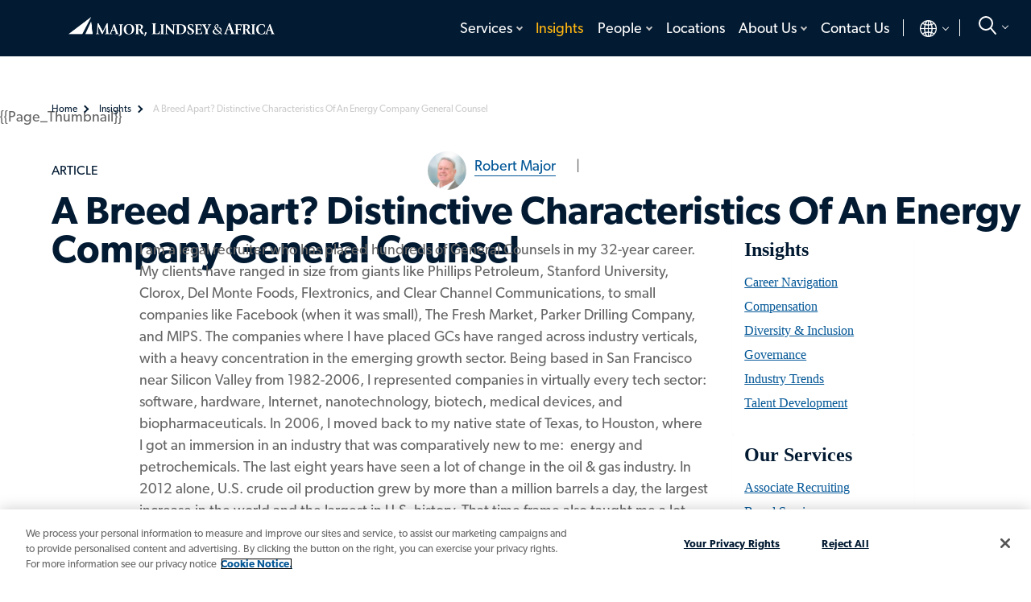

--- FILE ---
content_type: text/html; charset=utf-8
request_url: https://www.mlaglobal.com/en-gb/insights/articles/distinctive-characteristics-energy-company-general-counsel
body_size: 29972
content:


<!DOCTYPE html>
<html lang="en-GB">
<head>
    <meta charset="utf-8" />
    <meta name="viewport" content="width=device-width, initial-scale=1" />
    <meta http-equiv="X-UA-Compatible" content="IE=edge" /><script type="text/javascript">window.NREUM||(NREUM={});NREUM.info = {"beacon":"bam.nr-data.net","errorBeacon":"bam.nr-data.net","licenseKey":"NRJS-039c6483d70ec384e80","applicationID":"1237232374","transactionName":"ZVUBZEcHXxFSAUZfX1wfLmZ2SWILRwdRWUJXcwxeQRReDl8HQBl5XFQGSA==","queueTime":0,"applicationTime":3872,"agent":"","atts":""}</script><script type="text/javascript">(window.NREUM||(NREUM={})).init={privacy:{cookies_enabled:true},ajax:{deny_list:["bam.nr-data.net"]},feature_flags:["soft_nav"],distributed_tracing:{enabled:true}};(window.NREUM||(NREUM={})).loader_config={agentID:"1386163234",accountID:"2676331",trustKey:"2716899",xpid:"VgAAV1VQCRABVlJVBQIFVVMF",licenseKey:"NRJS-039c6483d70ec384e80",applicationID:"1237232374",browserID:"1386163234"};window.NREUM||(NREUM={}),__nr_require=function(t,e,n){function r(n){if(!e[n]){var o=e[n]={exports:{}};t[n][0].call(o.exports,function(e){var o=t[n][1][e];return r(o||e)},o,o.exports)}return e[n].exports}if("function"==typeof __nr_require)return __nr_require;for(var o=0;o<n.length;o++)r(n[o]);return r}({1:[function(t,e,n){function r(t){try{s.console&&console.log(t)}catch(e){}}var o,i=t("ee"),a=t(31),s={};try{o=localStorage.getItem("__nr_flags").split(","),console&&"function"==typeof console.log&&(s.console=!0,o.indexOf("dev")!==-1&&(s.dev=!0),o.indexOf("nr_dev")!==-1&&(s.nrDev=!0))}catch(c){}s.nrDev&&i.on("internal-error",function(t){r(t.stack)}),s.dev&&i.on("fn-err",function(t,e,n){r(n.stack)}),s.dev&&(r("NR AGENT IN DEVELOPMENT MODE"),r("flags: "+a(s,function(t,e){return t}).join(", ")))},{}],2:[function(t,e,n){function r(t,e,n,r,s){try{l?l-=1:o(s||new UncaughtException(t,e,n),!0)}catch(f){try{i("ierr",[f,c.now(),!0])}catch(d){}}return"function"==typeof u&&u.apply(this,a(arguments))}function UncaughtException(t,e,n){this.message=t||"Uncaught error with no additional information",this.sourceURL=e,this.line=n}function o(t,e){var n=e?null:c.now();i("err",[t,n])}var i=t("handle"),a=t(32),s=t("ee"),c=t("loader"),f=t("gos"),u=window.onerror,d=!1,p="nr@seenError";if(!c.disabled){var l=0;c.features.err=!0,t(1),window.onerror=r;try{throw new Error}catch(h){"stack"in h&&(t(14),t(13),"addEventListener"in window&&t(7),c.xhrWrappable&&t(15),d=!0)}s.on("fn-start",function(t,e,n){d&&(l+=1)}),s.on("fn-err",function(t,e,n){d&&!n[p]&&(f(n,p,function(){return!0}),this.thrown=!0,o(n))}),s.on("fn-end",function(){d&&!this.thrown&&l>0&&(l-=1)}),s.on("internal-error",function(t){i("ierr",[t,c.now(),!0])})}},{}],3:[function(t,e,n){var r=t("loader");r.disabled||(r.features.ins=!0)},{}],4:[function(t,e,n){function r(){U++,L=g.hash,this[u]=y.now()}function o(){U--,g.hash!==L&&i(0,!0);var t=y.now();this[h]=~~this[h]+t-this[u],this[d]=t}function i(t,e){E.emit("newURL",[""+g,e])}function a(t,e){t.on(e,function(){this[e]=y.now()})}var s="-start",c="-end",f="-body",u="fn"+s,d="fn"+c,p="cb"+s,l="cb"+c,h="jsTime",m="fetch",v="addEventListener",w=window,g=w.location,y=t("loader");if(w[v]&&y.xhrWrappable&&!y.disabled){var x=t(11),b=t(12),E=t(9),R=t(7),O=t(14),T=t(8),S=t(15),P=t(10),M=t("ee"),C=M.get("tracer"),N=t(23);t(17),y.features.spa=!0;var L,U=0;M.on(u,r),b.on(p,r),P.on(p,r),M.on(d,o),b.on(l,o),P.on(l,o),M.buffer([u,d,"xhr-resolved"]),R.buffer([u]),O.buffer(["setTimeout"+c,"clearTimeout"+s,u]),S.buffer([u,"new-xhr","send-xhr"+s]),T.buffer([m+s,m+"-done",m+f+s,m+f+c]),E.buffer(["newURL"]),x.buffer([u]),b.buffer(["propagate",p,l,"executor-err","resolve"+s]),C.buffer([u,"no-"+u]),P.buffer(["new-jsonp","cb-start","jsonp-error","jsonp-end"]),a(T,m+s),a(T,m+"-done"),a(P,"new-jsonp"),a(P,"jsonp-end"),a(P,"cb-start"),E.on("pushState-end",i),E.on("replaceState-end",i),w[v]("hashchange",i,N(!0)),w[v]("load",i,N(!0)),w[v]("popstate",function(){i(0,U>1)},N(!0))}},{}],5:[function(t,e,n){function r(){var t=new PerformanceObserver(function(t,e){var n=t.getEntries();s(v,[n])});try{t.observe({entryTypes:["resource"]})}catch(e){}}function o(t){if(s(v,[window.performance.getEntriesByType(w)]),window.performance["c"+p])try{window.performance[h](m,o,!1)}catch(t){}else try{window.performance[h]("webkit"+m,o,!1)}catch(t){}}function i(t){}if(window.performance&&window.performance.timing&&window.performance.getEntriesByType){var a=t("ee"),s=t("handle"),c=t(14),f=t(13),u=t(6),d=t(23),p="learResourceTimings",l="addEventListener",h="removeEventListener",m="resourcetimingbufferfull",v="bstResource",w="resource",g="-start",y="-end",x="fn"+g,b="fn"+y,E="bstTimer",R="pushState",O=t("loader");if(!O.disabled){O.features.stn=!0,t(9),"addEventListener"in window&&t(7);var T=NREUM.o.EV;a.on(x,function(t,e){var n=t[0];n instanceof T&&(this.bstStart=O.now())}),a.on(b,function(t,e){var n=t[0];n instanceof T&&s("bst",[n,e,this.bstStart,O.now()])}),c.on(x,function(t,e,n){this.bstStart=O.now(),this.bstType=n}),c.on(b,function(t,e){s(E,[e,this.bstStart,O.now(),this.bstType])}),f.on(x,function(){this.bstStart=O.now()}),f.on(b,function(t,e){s(E,[e,this.bstStart,O.now(),"requestAnimationFrame"])}),a.on(R+g,function(t){this.time=O.now(),this.startPath=location.pathname+location.hash}),a.on(R+y,function(t){s("bstHist",[location.pathname+location.hash,this.startPath,this.time])}),u()?(s(v,[window.performance.getEntriesByType("resource")]),r()):l in window.performance&&(window.performance["c"+p]?window.performance[l](m,o,d(!1)):window.performance[l]("webkit"+m,o,d(!1))),document[l]("scroll",i,d(!1)),document[l]("keypress",i,d(!1)),document[l]("click",i,d(!1))}}},{}],6:[function(t,e,n){e.exports=function(){return"PerformanceObserver"in window&&"function"==typeof window.PerformanceObserver}},{}],7:[function(t,e,n){function r(t){for(var e=t;e&&!e.hasOwnProperty(u);)e=Object.getPrototypeOf(e);e&&o(e)}function o(t){s.inPlace(t,[u,d],"-",i)}function i(t,e){return t[1]}var a=t("ee").get("events"),s=t("wrap-function")(a,!0),c=t("gos"),f=XMLHttpRequest,u="addEventListener",d="removeEventListener";e.exports=a,"getPrototypeOf"in Object?(r(document),r(window),r(f.prototype)):f.prototype.hasOwnProperty(u)&&(o(window),o(f.prototype)),a.on(u+"-start",function(t,e){var n=t[1];if(null!==n&&("function"==typeof n||"object"==typeof n)){var r=c(n,"nr@wrapped",function(){function t(){if("function"==typeof n.handleEvent)return n.handleEvent.apply(n,arguments)}var e={object:t,"function":n}[typeof n];return e?s(e,"fn-",null,e.name||"anonymous"):n});this.wrapped=t[1]=r}}),a.on(d+"-start",function(t){t[1]=this.wrapped||t[1]})},{}],8:[function(t,e,n){function r(t,e,n){var r=t[e];"function"==typeof r&&(t[e]=function(){var t=i(arguments),e={};o.emit(n+"before-start",[t],e);var a;e[m]&&e[m].dt&&(a=e[m].dt);var s=r.apply(this,t);return o.emit(n+"start",[t,a],s),s.then(function(t){return o.emit(n+"end",[null,t],s),t},function(t){throw o.emit(n+"end",[t],s),t})})}var o=t("ee").get("fetch"),i=t(32),a=t(31);e.exports=o;var s=window,c="fetch-",f=c+"body-",u=["arrayBuffer","blob","json","text","formData"],d=s.Request,p=s.Response,l=s.fetch,h="prototype",m="nr@context";d&&p&&l&&(a(u,function(t,e){r(d[h],e,f),r(p[h],e,f)}),r(s,"fetch",c),o.on(c+"end",function(t,e){var n=this;if(e){var r=e.headers.get("content-length");null!==r&&(n.rxSize=r),o.emit(c+"done",[null,e],n)}else o.emit(c+"done",[t],n)}))},{}],9:[function(t,e,n){var r=t("ee").get("history"),o=t("wrap-function")(r);e.exports=r;var i=window.history&&window.history.constructor&&window.history.constructor.prototype,a=window.history;i&&i.pushState&&i.replaceState&&(a=i),o.inPlace(a,["pushState","replaceState"],"-")},{}],10:[function(t,e,n){function r(t){function e(){f.emit("jsonp-end",[],l),t.removeEventListener("load",e,c(!1)),t.removeEventListener("error",n,c(!1))}function n(){f.emit("jsonp-error",[],l),f.emit("jsonp-end",[],l),t.removeEventListener("load",e,c(!1)),t.removeEventListener("error",n,c(!1))}var r=t&&"string"==typeof t.nodeName&&"script"===t.nodeName.toLowerCase();if(r){var o="function"==typeof t.addEventListener;if(o){var a=i(t.src);if(a){var d=s(a),p="function"==typeof d.parent[d.key];if(p){var l={};u.inPlace(d.parent,[d.key],"cb-",l),t.addEventListener("load",e,c(!1)),t.addEventListener("error",n,c(!1)),f.emit("new-jsonp",[t.src],l)}}}}}function o(){return"addEventListener"in window}function i(t){var e=t.match(d);return e?e[1]:null}function a(t,e){var n=t.match(l),r=n[1],o=n[3];return o?a(o,e[r]):e[r]}function s(t){var e=t.match(p);return e&&e.length>=3?{key:e[2],parent:a(e[1],window)}:{key:t,parent:window}}var c=t(23),f=t("ee").get("jsonp"),u=t("wrap-function")(f);if(e.exports=f,o()){var d=/[?&](?:callback|cb)=([^&#]+)/,p=/(.*)\.([^.]+)/,l=/^(\w+)(\.|$)(.*)$/,h=["appendChild","insertBefore","replaceChild"];Node&&Node.prototype&&Node.prototype.appendChild?u.inPlace(Node.prototype,h,"dom-"):(u.inPlace(HTMLElement.prototype,h,"dom-"),u.inPlace(HTMLHeadElement.prototype,h,"dom-"),u.inPlace(HTMLBodyElement.prototype,h,"dom-")),f.on("dom-start",function(t){r(t[0])})}},{}],11:[function(t,e,n){var r=t("ee").get("mutation"),o=t("wrap-function")(r),i=NREUM.o.MO;e.exports=r,i&&(window.MutationObserver=function(t){return this instanceof i?new i(o(t,"fn-")):i.apply(this,arguments)},MutationObserver.prototype=i.prototype)},{}],12:[function(t,e,n){function r(t){var e=i.context(),n=s(t,"executor-",e,null,!1),r=new f(n);return i.context(r).getCtx=function(){return e},r}var o=t("wrap-function"),i=t("ee").get("promise"),a=t("ee").getOrSetContext,s=o(i),c=t(31),f=NREUM.o.PR;e.exports=i,f&&(window.Promise=r,["all","race"].forEach(function(t){var e=f[t];f[t]=function(n){function r(t){return function(){i.emit("propagate",[null,!o],a,!1,!1),o=o||!t}}var o=!1;c(n,function(e,n){Promise.resolve(n).then(r("all"===t),r(!1))});var a=e.apply(f,arguments),s=f.resolve(a);return s}}),["resolve","reject"].forEach(function(t){var e=f[t];f[t]=function(t){var n=e.apply(f,arguments);return t!==n&&i.emit("propagate",[t,!0],n,!1,!1),n}}),f.prototype["catch"]=function(t){return this.then(null,t)},f.prototype=Object.create(f.prototype,{constructor:{value:r}}),c(Object.getOwnPropertyNames(f),function(t,e){try{r[e]=f[e]}catch(n){}}),o.wrapInPlace(f.prototype,"then",function(t){return function(){var e=this,n=o.argsToArray.apply(this,arguments),r=a(e);r.promise=e,n[0]=s(n[0],"cb-",r,null,!1),n[1]=s(n[1],"cb-",r,null,!1);var c=t.apply(this,n);return r.nextPromise=c,i.emit("propagate",[e,!0],c,!1,!1),c}}),i.on("executor-start",function(t){t[0]=s(t[0],"resolve-",this,null,!1),t[1]=s(t[1],"resolve-",this,null,!1)}),i.on("executor-err",function(t,e,n){t[1](n)}),i.on("cb-end",function(t,e,n){i.emit("propagate",[n,!0],this.nextPromise,!1,!1)}),i.on("propagate",function(t,e,n){this.getCtx&&!e||(this.getCtx=function(){if(t instanceof Promise)var e=i.context(t);return e&&e.getCtx?e.getCtx():this})}),r.toString=function(){return""+f})},{}],13:[function(t,e,n){var r=t("ee").get("raf"),o=t("wrap-function")(r),i="equestAnimationFrame";e.exports=r,o.inPlace(window,["r"+i,"mozR"+i,"webkitR"+i,"msR"+i],"raf-"),r.on("raf-start",function(t){t[0]=o(t[0],"fn-")})},{}],14:[function(t,e,n){function r(t,e,n){t[0]=a(t[0],"fn-",null,n)}function o(t,e,n){this.method=n,this.timerDuration=isNaN(t[1])?0:+t[1],t[0]=a(t[0],"fn-",this,n)}var i=t("ee").get("timer"),a=t("wrap-function")(i),s="setTimeout",c="setInterval",f="clearTimeout",u="-start",d="-";e.exports=i,a.inPlace(window,[s,"setImmediate"],s+d),a.inPlace(window,[c],c+d),a.inPlace(window,[f,"clearImmediate"],f+d),i.on(c+u,r),i.on(s+u,o)},{}],15:[function(t,e,n){function r(t,e){d.inPlace(e,["onreadystatechange"],"fn-",s)}function o(){var t=this,e=u.context(t);t.readyState>3&&!e.resolved&&(e.resolved=!0,u.emit("xhr-resolved",[],t)),d.inPlace(t,y,"fn-",s)}function i(t){x.push(t),m&&(E?E.then(a):w?w(a):(R=-R,O.data=R))}function a(){for(var t=0;t<x.length;t++)r([],x[t]);x.length&&(x=[])}function s(t,e){return e}function c(t,e){for(var n in t)e[n]=t[n];return e}t(7);var f=t("ee"),u=f.get("xhr"),d=t("wrap-function")(u),p=t(23),l=NREUM.o,h=l.XHR,m=l.MO,v=l.PR,w=l.SI,g="readystatechange",y=["onload","onerror","onabort","onloadstart","onloadend","onprogress","ontimeout"],x=[];e.exports=u;var b=window.XMLHttpRequest=function(t){var e=new h(t);try{u.emit("new-xhr",[e],e),e.addEventListener(g,o,p(!1))}catch(n){try{u.emit("internal-error",[n])}catch(r){}}return e};if(c(h,b),b.prototype=h.prototype,d.inPlace(b.prototype,["open","send"],"-xhr-",s),u.on("send-xhr-start",function(t,e){r(t,e),i(e)}),u.on("open-xhr-start",r),m){var E=v&&v.resolve();if(!w&&!v){var R=1,O=document.createTextNode(R);new m(a).observe(O,{characterData:!0})}}else f.on("fn-end",function(t){t[0]&&t[0].type===g||a()})},{}],16:[function(t,e,n){function r(t){if(!s(t))return null;var e=window.NREUM;if(!e.loader_config)return null;var n=(e.loader_config.accountID||"").toString()||null,r=(e.loader_config.agentID||"").toString()||null,f=(e.loader_config.trustKey||"").toString()||null;if(!n||!r)return null;var h=l.generateSpanId(),m=l.generateTraceId(),v=Date.now(),w={spanId:h,traceId:m,timestamp:v};return(t.sameOrigin||c(t)&&p())&&(w.traceContextParentHeader=o(h,m),w.traceContextStateHeader=i(h,v,n,r,f)),(t.sameOrigin&&!u()||!t.sameOrigin&&c(t)&&d())&&(w.newrelicHeader=a(h,m,v,n,r,f)),w}function o(t,e){return"00-"+e+"-"+t+"-01"}function i(t,e,n,r,o){var i=0,a="",s=1,c="",f="";return o+"@nr="+i+"-"+s+"-"+n+"-"+r+"-"+t+"-"+a+"-"+c+"-"+f+"-"+e}function a(t,e,n,r,o,i){var a="btoa"in window&&"function"==typeof window.btoa;if(!a)return null;var s={v:[0,1],d:{ty:"Browser",ac:r,ap:o,id:t,tr:e,ti:n}};return i&&r!==i&&(s.d.tk=i),btoa(JSON.stringify(s))}function s(t){return f()&&c(t)}function c(t){var e=!1,n={};if("init"in NREUM&&"distributed_tracing"in NREUM.init&&(n=NREUM.init.distributed_tracing),t.sameOrigin)e=!0;else if(n.allowed_origins instanceof Array)for(var r=0;r<n.allowed_origins.length;r++){var o=h(n.allowed_origins[r]);if(t.hostname===o.hostname&&t.protocol===o.protocol&&t.port===o.port){e=!0;break}}return e}function f(){return"init"in NREUM&&"distributed_tracing"in NREUM.init&&!!NREUM.init.distributed_tracing.enabled}function u(){return"init"in NREUM&&"distributed_tracing"in NREUM.init&&!!NREUM.init.distributed_tracing.exclude_newrelic_header}function d(){return"init"in NREUM&&"distributed_tracing"in NREUM.init&&NREUM.init.distributed_tracing.cors_use_newrelic_header!==!1}function p(){return"init"in NREUM&&"distributed_tracing"in NREUM.init&&!!NREUM.init.distributed_tracing.cors_use_tracecontext_headers}var l=t(28),h=t(18);e.exports={generateTracePayload:r,shouldGenerateTrace:s}},{}],17:[function(t,e,n){function r(t){var e=this.params,n=this.metrics;if(!this.ended){this.ended=!0;for(var r=0;r<p;r++)t.removeEventListener(d[r],this.listener,!1);return e.protocol&&"data"===e.protocol?void g("Ajax/DataUrl/Excluded"):void(e.aborted||(n.duration=a.now()-this.startTime,this.loadCaptureCalled||4!==t.readyState?null==e.status&&(e.status=0):i(this,t),n.cbTime=this.cbTime,s("xhr",[e,n,this.startTime,this.endTime,"xhr"],this)))}}function o(t,e){var n=c(e),r=t.params;r.hostname=n.hostname,r.port=n.port,r.protocol=n.protocol,r.host=n.hostname+":"+n.port,r.pathname=n.pathname,t.parsedOrigin=n,t.sameOrigin=n.sameOrigin}function i(t,e){t.params.status=e.status;var n=v(e,t.lastSize);if(n&&(t.metrics.rxSize=n),t.sameOrigin){var r=e.getResponseHeader("X-NewRelic-App-Data");r&&(t.params.cat=r.split(", ").pop())}t.loadCaptureCalled=!0}var a=t("loader");if(a.xhrWrappable&&!a.disabled){var s=t("handle"),c=t(18),f=t(16).generateTracePayload,u=t("ee"),d=["load","error","abort","timeout"],p=d.length,l=t("id"),h=t(24),m=t(22),v=t(19),w=t(23),g=t(25).recordSupportability,y=NREUM.o.REQ,x=window.XMLHttpRequest;a.features.xhr=!0,t(15),t(8),u.on("new-xhr",function(t){var e=this;e.totalCbs=0,e.called=0,e.cbTime=0,e.end=r,e.ended=!1,e.xhrGuids={},e.lastSize=null,e.loadCaptureCalled=!1,e.params=this.params||{},e.metrics=this.metrics||{},t.addEventListener("load",function(n){i(e,t)},w(!1)),h&&(h>34||h<10)||t.addEventListener("progress",function(t){e.lastSize=t.loaded},w(!1))}),u.on("open-xhr-start",function(t){this.params={method:t[0]},o(this,t[1]),this.metrics={}}),u.on("open-xhr-end",function(t,e){"loader_config"in NREUM&&"xpid"in NREUM.loader_config&&this.sameOrigin&&e.setRequestHeader("X-NewRelic-ID",NREUM.loader_config.xpid);var n=f(this.parsedOrigin);if(n){var r=!1;n.newrelicHeader&&(e.setRequestHeader("newrelic",n.newrelicHeader),r=!0),n.traceContextParentHeader&&(e.setRequestHeader("traceparent",n.traceContextParentHeader),n.traceContextStateHeader&&e.setRequestHeader("tracestate",n.traceContextStateHeader),r=!0),r&&(this.dt=n)}}),u.on("send-xhr-start",function(t,e){var n=this.metrics,r=t[0],o=this;if(n&&r){var i=m(r);i&&(n.txSize=i)}this.startTime=a.now(),this.listener=function(t){try{"abort"!==t.type||o.loadCaptureCalled||(o.params.aborted=!0),("load"!==t.type||o.called===o.totalCbs&&(o.onloadCalled||"function"!=typeof e.onload))&&o.end(e)}catch(n){try{u.emit("internal-error",[n])}catch(r){}}};for(var s=0;s<p;s++)e.addEventListener(d[s],this.listener,w(!1))}),u.on("xhr-cb-time",function(t,e,n){this.cbTime+=t,e?this.onloadCalled=!0:this.called+=1,this.called!==this.totalCbs||!this.onloadCalled&&"function"==typeof n.onload||this.end(n)}),u.on("xhr-load-added",function(t,e){var n=""+l(t)+!!e;this.xhrGuids&&!this.xhrGuids[n]&&(this.xhrGuids[n]=!0,this.totalCbs+=1)}),u.on("xhr-load-removed",function(t,e){var n=""+l(t)+!!e;this.xhrGuids&&this.xhrGuids[n]&&(delete this.xhrGuids[n],this.totalCbs-=1)}),u.on("xhr-resolved",function(){this.endTime=a.now()}),u.on("addEventListener-end",function(t,e){e instanceof x&&"load"===t[0]&&u.emit("xhr-load-added",[t[1],t[2]],e)}),u.on("removeEventListener-end",function(t,e){e instanceof x&&"load"===t[0]&&u.emit("xhr-load-removed",[t[1],t[2]],e)}),u.on("fn-start",function(t,e,n){e instanceof x&&("onload"===n&&(this.onload=!0),("load"===(t[0]&&t[0].type)||this.onload)&&(this.xhrCbStart=a.now()))}),u.on("fn-end",function(t,e){this.xhrCbStart&&u.emit("xhr-cb-time",[a.now()-this.xhrCbStart,this.onload,e],e)}),u.on("fetch-before-start",function(t){function e(t,e){var n=!1;return e.newrelicHeader&&(t.set("newrelic",e.newrelicHeader),n=!0),e.traceContextParentHeader&&(t.set("traceparent",e.traceContextParentHeader),e.traceContextStateHeader&&t.set("tracestate",e.traceContextStateHeader),n=!0),n}var n,r=t[1]||{};"string"==typeof t[0]?n=t[0]:t[0]&&t[0].url?n=t[0].url:window.URL&&t[0]&&t[0]instanceof URL&&(n=t[0].href),n&&(this.parsedOrigin=c(n),this.sameOrigin=this.parsedOrigin.sameOrigin);var o=f(this.parsedOrigin);if(o&&(o.newrelicHeader||o.traceContextParentHeader))if("string"==typeof t[0]||window.URL&&t[0]&&t[0]instanceof URL){var i={};for(var a in r)i[a]=r[a];i.headers=new Headers(r.headers||{}),e(i.headers,o)&&(this.dt=o),t.length>1?t[1]=i:t.push(i)}else t[0]&&t[0].headers&&e(t[0].headers,o)&&(this.dt=o)}),u.on("fetch-start",function(t,e){this.params={},this.metrics={},this.startTime=a.now(),this.dt=e,t.length>=1&&(this.target=t[0]),t.length>=2&&(this.opts=t[1]);var n,r=this.opts||{},i=this.target;if("string"==typeof i?n=i:"object"==typeof i&&i instanceof y?n=i.url:window.URL&&"object"==typeof i&&i instanceof URL&&(n=i.href),o(this,n),"data"!==this.params.protocol){var s=(""+(i&&i instanceof y&&i.method||r.method||"GET")).toUpperCase();this.params.method=s,this.txSize=m(r.body)||0}}),u.on("fetch-done",function(t,e){if(this.endTime=a.now(),this.params||(this.params={}),"data"===this.params.protocol)return void g("Ajax/DataUrl/Excluded");this.params.status=e?e.status:0;var n;"string"==typeof this.rxSize&&this.rxSize.length>0&&(n=+this.rxSize);var r={txSize:this.txSize,rxSize:n,duration:a.now()-this.startTime};s("xhr",[this.params,r,this.startTime,this.endTime,"fetch"],this)})}},{}],18:[function(t,e,n){var r={};e.exports=function(t){if(t in r)return r[t];if(0===(t||"").indexOf("data:"))return{protocol:"data"};var e=document.createElement("a"),n=window.location,o={};e.href=t,o.port=e.port;var i=e.href.split("://");!o.port&&i[1]&&(o.port=i[1].split("/")[0].split("@").pop().split(":")[1]),o.port&&"0"!==o.port||(o.port="https"===i[0]?"443":"80"),o.hostname=e.hostname||n.hostname,o.pathname=e.pathname,o.protocol=i[0],"/"!==o.pathname.charAt(0)&&(o.pathname="/"+o.pathname);var a=!e.protocol||":"===e.protocol||e.protocol===n.protocol,s=e.hostname===document.domain&&e.port===n.port;return o.sameOrigin=a&&(!e.hostname||s),"/"===o.pathname&&(r[t]=o),o}},{}],19:[function(t,e,n){function r(t,e){var n=t.responseType;return"json"===n&&null!==e?e:"arraybuffer"===n||"blob"===n||"json"===n?o(t.response):"text"===n||""===n||void 0===n?o(t.responseText):void 0}var o=t(22);e.exports=r},{}],20:[function(t,e,n){function r(){}function o(t,e,n,r){return function(){return u.recordSupportability("API/"+e+"/called"),i(t+e,[f.now()].concat(s(arguments)),n?null:this,r),n?void 0:this}}var i=t("handle"),a=t(31),s=t(32),c=t("ee").get("tracer"),f=t("loader"),u=t(25),d=NREUM;"undefined"==typeof window.newrelic&&(newrelic=d);var p=["setPageViewName","setCustomAttribute","setErrorHandler","finished","addToTrace","inlineHit","addRelease"],l="api-",h=l+"ixn-";a(p,function(t,e){d[e]=o(l,e,!0,"api")}),d.addPageAction=o(l,"addPageAction",!0),d.setCurrentRouteName=o(l,"routeName",!0),e.exports=newrelic,d.interaction=function(){return(new r).get()};var m=r.prototype={createTracer:function(t,e){var n={},r=this,o="function"==typeof e;return i(h+"tracer",[f.now(),t,n],r),function(){if(c.emit((o?"":"no-")+"fn-start",[f.now(),r,o],n),o)try{return e.apply(this,arguments)}catch(t){throw c.emit("fn-err",[arguments,this,t],n),t}finally{c.emit("fn-end",[f.now()],n)}}}};a("actionText,setName,setAttribute,save,ignore,onEnd,getContext,end,get".split(","),function(t,e){m[e]=o(h,e)}),newrelic.noticeError=function(t,e){"string"==typeof t&&(t=new Error(t)),u.recordSupportability("API/noticeError/called"),i("err",[t,f.now(),!1,e])}},{}],21:[function(t,e,n){function r(t){if(NREUM.init){for(var e=NREUM.init,n=t.split("."),r=0;r<n.length-1;r++)if(e=e[n[r]],"object"!=typeof e)return;return e=e[n[n.length-1]]}}e.exports={getConfiguration:r}},{}],22:[function(t,e,n){e.exports=function(t){if("string"==typeof t&&t.length)return t.length;if("object"==typeof t){if("undefined"!=typeof ArrayBuffer&&t instanceof ArrayBuffer&&t.byteLength)return t.byteLength;if("undefined"!=typeof Blob&&t instanceof Blob&&t.size)return t.size;if(!("undefined"!=typeof FormData&&t instanceof FormData))try{return JSON.stringify(t).length}catch(e){return}}}},{}],23:[function(t,e,n){var r=!1;try{var o=Object.defineProperty({},"passive",{get:function(){r=!0}});window.addEventListener("testPassive",null,o),window.removeEventListener("testPassive",null,o)}catch(i){}e.exports=function(t){return r?{passive:!0,capture:!!t}:!!t}},{}],24:[function(t,e,n){var r=0,o=navigator.userAgent.match(/Firefox[\/\s](\d+\.\d+)/);o&&(r=+o[1]),e.exports=r},{}],25:[function(t,e,n){function r(t,e){var n=[a,t,{name:t},e];return i("storeMetric",n,null,"api"),n}function o(t,e){var n=[s,t,{name:t},e];return i("storeEventMetrics",n,null,"api"),n}var i=t("handle"),a="sm",s="cm";e.exports={constants:{SUPPORTABILITY_METRIC:a,CUSTOM_METRIC:s},recordSupportability:r,recordCustom:o}},{}],26:[function(t,e,n){function r(){return s.exists&&performance.now?Math.round(performance.now()):(i=Math.max((new Date).getTime(),i))-a}function o(){return i}var i=(new Date).getTime(),a=i,s=t(33);e.exports=r,e.exports.offset=a,e.exports.getLastTimestamp=o},{}],27:[function(t,e,n){function r(t,e){var n=t.getEntries();n.forEach(function(t){"first-paint"===t.name?l("timing",["fp",Math.floor(t.startTime)]):"first-contentful-paint"===t.name&&l("timing",["fcp",Math.floor(t.startTime)])})}function o(t,e){var n=t.getEntries();if(n.length>0){var r=n[n.length-1];if(f&&f<r.startTime)return;var o=[r],i=a({});i&&o.push(i),l("lcp",o)}}function i(t){t.getEntries().forEach(function(t){t.hadRecentInput||l("cls",[t])})}function a(t){var e=navigator.connection||navigator.mozConnection||navigator.webkitConnection;if(e)return e.type&&(t["net-type"]=e.type),e.effectiveType&&(t["net-etype"]=e.effectiveType),e.rtt&&(t["net-rtt"]=e.rtt),e.downlink&&(t["net-dlink"]=e.downlink),t}function s(t){if(t instanceof w&&!y){var e=Math.round(t.timeStamp),n={type:t.type};a(n),e<=h.now()?n.fid=h.now()-e:e>h.offset&&e<=Date.now()?(e-=h.offset,n.fid=h.now()-e):e=h.now(),y=!0,l("timing",["fi",e,n])}}function c(t){"hidden"===t&&(f=h.now(),l("pageHide",[f]))}if(!("init"in NREUM&&"page_view_timing"in NREUM.init&&"enabled"in NREUM.init.page_view_timing&&NREUM.init.page_view_timing.enabled===!1)){var f,u,d,p,l=t("handle"),h=t("loader"),m=t(30),v=t(23),w=NREUM.o.EV;if("PerformanceObserver"in window&&"function"==typeof window.PerformanceObserver){u=new PerformanceObserver(r);try{u.observe({entryTypes:["paint"]})}catch(g){}d=new PerformanceObserver(o);try{d.observe({entryTypes:["largest-contentful-paint"]})}catch(g){}p=new PerformanceObserver(i);try{p.observe({type:"layout-shift",buffered:!0})}catch(g){}}if("addEventListener"in document){var y=!1,x=["click","keydown","mousedown","pointerdown","touchstart"];x.forEach(function(t){document.addEventListener(t,s,v(!1))})}m(c)}},{}],28:[function(t,e,n){function r(){function t(){return e?15&e[n++]:16*Math.random()|0}var e=null,n=0,r=window.crypto||window.msCrypto;r&&r.getRandomValues&&(e=r.getRandomValues(new Uint8Array(31)));for(var o,i="xxxxxxxx-xxxx-4xxx-yxxx-xxxxxxxxxxxx",a="",s=0;s<i.length;s++)o=i[s],"x"===o?a+=t().toString(16):"y"===o?(o=3&t()|8,a+=o.toString(16)):a+=o;return a}function o(){return a(16)}function i(){return a(32)}function a(t){function e(){return n?15&n[r++]:16*Math.random()|0}var n=null,r=0,o=window.crypto||window.msCrypto;o&&o.getRandomValues&&Uint8Array&&(n=o.getRandomValues(new Uint8Array(t)));for(var i=[],a=0;a<t;a++)i.push(e().toString(16));return i.join("")}e.exports={generateUuid:r,generateSpanId:o,generateTraceId:i}},{}],29:[function(t,e,n){function r(t,e){if(!o)return!1;if(t!==o)return!1;if(!e)return!0;if(!i)return!1;for(var n=i.split("."),r=e.split("."),a=0;a<r.length;a++)if(r[a]!==n[a])return!1;return!0}var o=null,i=null,a=/Version\/(\S+)\s+Safari/;if(navigator.userAgent){var s=navigator.userAgent,c=s.match(a);c&&s.indexOf("Chrome")===-1&&s.indexOf("Chromium")===-1&&(o="Safari",i=c[1])}e.exports={agent:o,version:i,match:r}},{}],30:[function(t,e,n){function r(t){function e(){t(s&&document[s]?document[s]:document[i]?"hidden":"visible")}"addEventListener"in document&&a&&document.addEventListener(a,e,o(!1))}var o=t(23);e.exports=r;var i,a,s;"undefined"!=typeof document.hidden?(i="hidden",a="visibilitychange",s="visibilityState"):"undefined"!=typeof document.msHidden?(i="msHidden",a="msvisibilitychange"):"undefined"!=typeof document.webkitHidden&&(i="webkitHidden",a="webkitvisibilitychange",s="webkitVisibilityState")},{}],31:[function(t,e,n){function r(t,e){var n=[],r="",i=0;for(r in t)o.call(t,r)&&(n[i]=e(r,t[r]),i+=1);return n}var o=Object.prototype.hasOwnProperty;e.exports=r},{}],32:[function(t,e,n){function r(t,e,n){e||(e=0),"undefined"==typeof n&&(n=t?t.length:0);for(var r=-1,o=n-e||0,i=Array(o<0?0:o);++r<o;)i[r]=t[e+r];return i}e.exports=r},{}],33:[function(t,e,n){e.exports={exists:"undefined"!=typeof window.performance&&window.performance.timing&&"undefined"!=typeof window.performance.timing.navigationStart}},{}],ee:[function(t,e,n){function r(){}function o(t){function e(t){return t&&t instanceof r?t:t?f(t,c,a):a()}function n(n,r,o,i,a){if(a!==!1&&(a=!0),!l.aborted||i){t&&a&&t(n,r,o);for(var s=e(o),c=m(n),f=c.length,u=0;u<f;u++)c[u].apply(s,r);var p=d[y[n]];return p&&p.push([x,n,r,s]),s}}function i(t,e){g[t]=m(t).concat(e)}function h(t,e){var n=g[t];if(n)for(var r=0;r<n.length;r++)n[r]===e&&n.splice(r,1)}function m(t){return g[t]||[]}function v(t){return p[t]=p[t]||o(n)}function w(t,e){l.aborted||u(t,function(t,n){e=e||"feature",y[n]=e,e in d||(d[e]=[])})}var g={},y={},x={on:i,addEventListener:i,removeEventListener:h,emit:n,get:v,listeners:m,context:e,buffer:w,abort:s,aborted:!1};return x}function i(t){return f(t,c,a)}function a(){return new r}function s(){(d.api||d.feature)&&(l.aborted=!0,d=l.backlog={})}var c="nr@context",f=t("gos"),u=t(31),d={},p={},l=e.exports=o();e.exports.getOrSetContext=i,l.backlog=d},{}],gos:[function(t,e,n){function r(t,e,n){if(o.call(t,e))return t[e];var r=n();if(Object.defineProperty&&Object.keys)try{return Object.defineProperty(t,e,{value:r,writable:!0,enumerable:!1}),r}catch(i){}return t[e]=r,r}var o=Object.prototype.hasOwnProperty;e.exports=r},{}],handle:[function(t,e,n){function r(t,e,n,r){o.buffer([t],r),o.emit(t,e,n)}var o=t("ee").get("handle");e.exports=r,r.ee=o},{}],id:[function(t,e,n){function r(t){var e=typeof t;return!t||"object"!==e&&"function"!==e?-1:t===window?0:a(t,i,function(){return o++})}var o=1,i="nr@id",a=t("gos");e.exports=r},{}],loader:[function(t,e,n){function r(){if(!T++){var t=O.info=NREUM.info,e=m.getElementsByTagName("script")[0];if(setTimeout(f.abort,3e4),!(t&&t.licenseKey&&t.applicationID&&e))return f.abort();c(E,function(e,n){t[e]||(t[e]=n)});var n=a();s("mark",["onload",n+O.offset],null,"api"),s("timing",["load",n]);var r=m.createElement("script");0===t.agent.indexOf("http://")||0===t.agent.indexOf("https://")?r.src=t.agent:r.src=l+"://"+t.agent,e.parentNode.insertBefore(r,e)}}function o(){"complete"===m.readyState&&i()}function i(){s("mark",["domContent",a()+O.offset],null,"api")}var a=t(26),s=t("handle"),c=t(31),f=t("ee"),u=t(29),d=t(21),p=t(23),l=d.getConfiguration("ssl")===!1?"http":"https",h=window,m=h.document,v="addEventListener",w="attachEvent",g=h.XMLHttpRequest,y=g&&g.prototype,x=!1;NREUM.o={ST:setTimeout,SI:h.setImmediate,CT:clearTimeout,XHR:g,REQ:h.Request,EV:h.Event,PR:h.Promise,MO:h.MutationObserver};var b=""+location,E={beacon:"bam.nr-data.net",errorBeacon:"bam.nr-data.net",agent:"js-agent.newrelic.com/nr-spa-1216.min.js"},R=g&&y&&y[v]&&!/CriOS/.test(navigator.userAgent),O=e.exports={offset:a.getLastTimestamp(),now:a,origin:b,features:{},xhrWrappable:R,userAgent:u,disabled:x};if(!x){t(20),t(27),m[v]?(m[v]("DOMContentLoaded",i,p(!1)),h[v]("load",r,p(!1))):(m[w]("onreadystatechange",o),h[w]("onload",r)),s("mark",["firstbyte",a.getLastTimestamp()],null,"api");var T=0}},{}],"wrap-function":[function(t,e,n){function r(t,e){function n(e,n,r,c,f){function nrWrapper(){var i,a,u,p;try{a=this,i=d(arguments),u="function"==typeof r?r(i,a):r||{}}catch(l){o([l,"",[i,a,c],u],t)}s(n+"start",[i,a,c],u,f);try{return p=e.apply(a,i)}catch(h){throw s(n+"err",[i,a,h],u,f),h}finally{s(n+"end",[i,a,p],u,f)}}return a(e)?e:(n||(n=""),nrWrapper[p]=e,i(e,nrWrapper,t),nrWrapper)}function r(t,e,r,o,i){r||(r="");var s,c,f,u="-"===r.charAt(0);for(f=0;f<e.length;f++)c=e[f],s=t[c],a(s)||(t[c]=n(s,u?c+r:r,o,c,i))}function s(n,r,i,a){if(!h||e){var s=h;h=!0;try{t.emit(n,r,i,e,a)}catch(c){o([c,n,r,i],t)}h=s}}return t||(t=u),n.inPlace=r,n.flag=p,n}function o(t,e){e||(e=u);try{e.emit("internal-error",t)}catch(n){}}function i(t,e,n){if(Object.defineProperty&&Object.keys)try{var r=Object.keys(t);return r.forEach(function(n){Object.defineProperty(e,n,{get:function(){return t[n]},set:function(e){return t[n]=e,e}})}),e}catch(i){o([i],n)}for(var a in t)l.call(t,a)&&(e[a]=t[a]);return e}function a(t){return!(t&&t instanceof Function&&t.apply&&!t[p])}function s(t,e){var n=e(t);return n[p]=t,i(t,n,u),n}function c(t,e,n){var r=t[e];t[e]=s(r,n)}function f(){for(var t=arguments.length,e=new Array(t),n=0;n<t;++n)e[n]=arguments[n];return e}var u=t("ee"),d=t(32),p="nr@original",l=Object.prototype.hasOwnProperty,h=!1;e.exports=r,e.exports.wrapFunction=s,e.exports.wrapInPlace=c,e.exports.argsToArray=f},{}]},{},["loader",2,17,5,3,4]);</script>

    
    <title>A Breed Apart? Distinctive Characteristics Of An Energy Company General Counsel</title>



    <meta property="og:title" content="A Breed Apart? Distinctive Characteristics Of An Energy Company General Counsel" />
    <meta property="og:image" content="https://sc-cms-prod103-cdn-dsb5cvath4adbgd0.z01.azurefd.net/-/media/images/mlaglobal/publications/case-studies/case-study-energy2.jpg?rev=-1" />
    <meta property="og:image:type" content="image/jpeg" />
    <meta property="og:image:width" content="600" />
    <meta property="og:image:height" content="300" />

    <meta property="og:description" content="The last eight years have seen a lot of change in the oil &amp;amp; gas industry. What are the key characteristics that a general counsel needs to succeed at an energy company?" />
    <meta name="description" content="The last eight years have seen a lot of change in the oil &amp;amp; gas industry. What are the key characteristics that a general counsel needs to succeed at an energy company?" />

    <meta property="og:url" content="https://www.mlaglobal.com/en-gb/insights/articles/distinctive-characteristics-energy-company-general-counsel" />
    <meta name="robots" content="INDEX, FOLLOW" />

    <link href="https://www.mlaglobal.com/en-gb/insights/articles/distinctive-characteristics-energy-company-general-counsel" rel="canonical" />

    <link rel="alternate" hreflang="en" href="https://www.mlaglobal.com/en/insights/articles/distinctive-characteristics-energy-company-general-counsel" />
    <link rel="alternate" hreflang="en-gb" href="https://www.mlaglobal.com/en-gb/insights/articles/distinctive-characteristics-energy-company-general-counsel" />
    <link rel="alternate" hreflang="en-sg" href="https://www.mlaglobal.com/en-sg/insights/articles/distinctive-characteristics-energy-company-general-counsel" />
    <link rel="alternate" hreflang="x-default" href="https://www.mlaglobal.com/insights/articles/distinctive-characteristics-energy-company-general-counsel" />

    


    <!-- OneTrust Privacy Notice start -->
    <script src="https://privacyportal-cdn.onetrust.com/privacy-notice-scripts/otnotice-1.0.min.js" type="text/javascript" charset="UTF-8" id="otprivacy-notice-script">
      settings="eyJjYWxsYmFja1VybCI6Imh0dHBzOi8vcHJpdmFjeXBvcnRhbC5vbmV0cnVzdC5jb20vcmVxdWVzdC92MS9wcml2YWN5Tm90aWNlcy9zdGF0cy92aWV3cyJ9"
    </script>
  
  <script type="text/javascript" charset="UTF-8">
      // To ensure external settings are loaded, use the Initialized promise:
      OneTrust.NoticeApi.Initialized.then(function() {
        OneTrust.NoticeApi.LoadNotices(["https://privacyportal-cdn.onetrust.com/b30a9c1e-bba2-4172-8e2c-4fe30d877ce1/privacy-notices/0a97131b-b2ed-41dd-9546-78deeb033438.json"]);
      });
    </script>
    
  <!-- OneTrust Privacy Notice end -->
<!-- OneTrust Cookies Consent Notice start for mlaglobal.com -->
<script src="https://cdn.cookielaw.org/scripttemplates/otSDKStub.js" data-document-language="true" type="text/javascript" charset="UTF-8" data-domain-script="c754b259-0e9d-432a-a451-06bcbeef736b" ></script>
<script type="text/javascript">
function OptanonWrapper() { }
</script>
<!-- OneTrust Cookies Consent Notice end for mlaglobal.com -->

<!-- Enable survey tool -->
<script type="text/javascript">
    window.hfAccountId = "fb97d0da-9950-483e-acd1-9cdd3d538c36";
    window.hfDomain = "https://api.herefish.com";
    (function() {
        var hf = document.createElement('script'); hf.type = 'text/javascript'; hf.async = true;
        hf.src = window.hfDomain + '/scripts/hf.js';
        var s = document.getElementsByTagName('script')[0]; s.parentNode.insertBefore(hf, s);
    })();
</script>
<!-- Enable survey tool end -->
<meta name="twitter:card" content="summary_large_image">
<meta name="twitter:site" content="@MLAGlobal">
<meta name="twitter:creator" content="@MLAGlobal">

<!-- DTM Loading Script -->
<script type="text/plain" class="optanon-category-C0002">
function loadScript( url, callback ) {
  var script = document.createElement( "script" )
  script.type = "text/javascript";
  if(script.readyState) {  //IE
    script.onreadystatechange = function() {
      if ( script.readyState === "loaded" || script.readyState === "complete" ) {
        script.onreadystatechange = null;
        callback();
      }
    };
  } else {  //Others
    script.onload = function() {
      callback();
    };
  }
  script.src = url;
  document.getElementsByTagName( "head" )[0].appendChild( script );
}

// call the function...
loadScript("//assets.adobedtm.com/3da0869e186f/a1380f93cf65/launch-988087fecd28.min.js", function() {
  _satellite.pageBottom();
});
</script>
<style>
#onetrust-consent-sdk #onetrust-policy-title {
    position: absolute;
    width: 1px;
    height: 1px;
    margin: -1px;
    padding: 0;
    overflow: hidden;
    clip: rect(0,0,0,0);
    border: 0;
}
.download-button:focus-within{
  background-color: #056AB7 !important;
  }

</style>



    <!--link href="/Areas/Enterprise/css/main.css" rel="stylesheet" /> -->
    <link href="https://sc-cms-prod103-cdn-dsb5cvath4adbgd0.z01.azurefd.net/Areas/MLAGlobal/css/v-10.15.1760530762/main.css" rel="stylesheet" />


    <script defer src="https://sc-cms-prod103-cdn-dsb5cvath4adbgd0.z01.azurefd.net/Areas/MLAGlobal/js/vendor/v-10.15.1760530480/modernizr.2.6.2.min.js"></script>
    <!-- Icon Font -->
    <link rel="stylesheet" href="//maxcdn.bootstrapcdn.com/font-awesome/4.7.0/css/font-awesome.min.css" integrity="sha512-SfTiTlX6kk+qitfevl/7LibUOeJWlt9rbyDn92a1DqWOw9vWG2MFoays0sgObmWazO5BQPiFucnnEAjpAB+/Sw==" crossorigin="anonymous" />

    <!-- Gibson font family / LM's account, replace with prod account before going to stage/prior to go live
    <link rel="stylesheet" href="https://use.typekit.net/jkm8yce.css" media="not all" onload="if (media != 'all')media='all'">-->
    <link rel="stylesheet" href="https://use.typekit.net/fzu5xvl.css" media="not all" onload="if (media != 'all')media='all'">

    <!-- Favicons -->
    <link rel="apple-touch-icon" sizes="180x180" href="/Areas/mlaglobal/img/apple-touch-icon.png">
    <link rel="icon" type="image/png" sizes="32x32" href="/Areas/mlaglobal/img/favicon-32x32.png">
    <link rel="icon" type="image/png" sizes="16x16" href="/Areas/mlaglobal/img/favicon-16x16.png">
    <link rel="manifest" href="/Areas/mlaglobal/img/site.webmanifest">
    <link rel="mask-icon" href="/Areas/mlaglobal/img/safari-pinned-tab.svg" color="#0d1f34">
    <link rel="shortcut icon" href="/Areas/mlaglobal/img/favicon.ico">
    <meta name="msapplication-TileColor" content="#ffffff">
    <meta name="msapplication-config" content="/Areas/mlaglobal/img/browserconfig.xml">
    <meta name="theme-color" content="#ffffff">
    
    
<style type='text/css'>
    .lazy {
        background-image: none !important;
        transition: background-image ease-out 0.1s;
        content-visibility: auto;
    }
    img.lazy {
        opacity: 0;
        transition: opacity ease-out 0.1s;
        content-visibility: auto;
    }
</style>
<script type='text/javascript'>
    function requestImage() {
        window.requestAnimationFrame(lazyload);
    }
    if (document.readyState === 'complete') {
        lazyload();
    }
    function lazyload()
    {
            var lazyElements = document.querySelectorAll('.lazy');
            var scrollTop = window.pageYOffset;
            Array.prototype.forEach.call(lazyElements, function(elem) {
                var viewportOffset = elem.getBoundingClientRect();
                var topOffset = viewportOffset.top;
                if (topOffset < (window.innerHeight + scrollTop))
                {
                    if (elem.dataset.src)
                    {
                        // find any data-src and switch it to src
                        elem.src = elem.dataset.src;
                    }
                    elem.classList.remove('lazy');
                }
            });
    }
    window.onload = lazyload; // go ahead and invoke as well
    document.addEventListener('scroll', requestImage);
    window.addEventListener('resize', requestImage);
    window.addEventListener('orientationChange', requestImage);
    document.addEventListener('ProcessLazyImages', requestImage); // allow local opcos to trigger processing
</script>
<script
        data-ux-args='{}'
        data-ux-module='Enterprise/Feature/lazyload'
        data-ux-state='pending'
        type='text/score-module'>
</script>


<script type="application/ld+json">
{
  "@context": "https://schema.org",
  "@graph": [
        
    {
        "@type": "Organization",
        "@id": "https://www.mlaglobal.com/#organization",
        "name": "Major, Lindsey & Africa",
        "url": "https://www.mlaglobal.com",
        "sameAs": [
            "https://www.youtube.com/user/majorlindseyafrica",
            "https://www.facebook.com/mlaglobal",
            "https://www.linkedin.com/company/major-lindsey-&-africa",
            "https://x.com/mlaglobal",
            "https://instagram.com/mlaglobal/"
        ],
        "logo": {
            "@type": "ImageObject",
            "inLanguage": "en-GB",
            "@id": "https://www.mlaglobal.com/#/schema/logo/image/",
            "url": "https://sc-cms-prod103-cdn-dsb5cvath4adbgd0.z01.azurefd.net/-/media/images/mlaglobal/logos/mlalogosmwhite2x-png.png?rev=-1",
            "contentUrl": "https://sc-cms-prod103-cdn-dsb5cvath4adbgd0.z01.azurefd.net/-/media/images/mlaglobal/logos/mlalogosmwhite2x-png.png?rev=-1",
            "width": "490",
            "height": "46",
            "caption": "Major, Lindsey & Africa"
        },
        "image": {
            "@id": "https://www.mlaglobal.com/#/schema/logo/image/"
        }
    },
    {
        "@type": "WebSite",
        "@id": "https://www.mlaglobal.com/#website",
        "url": "https://www.mlaglobal.com",
        "name": "www.mlaglobal.com",
        "description": "We are the global navigators of legal careers. Our legal recruiting services match law firms and corporations with elite lawyers and legal professionals.",
        "publisher": {
            "@id": "https://www.mlaglobal.com/#website-organization"
        },
        "potentialAction": {
            "@type": "SearchAction",
            "target": {
                "@type": "EntryPoint",
                "urlTemplate": "https://www.mlaglobal.com/en-gb/search?q={search_term_string}"
            },
            "query-input": "required name=search_term_string"
        },
        "inLanguage": "en-GB"
    },
    {
        "@type": "ImageObject",
        "inLanguage": "en-GB",
        "@id": "https://sc-cms-prod103-cdn-dsb5cvath4adbgd0.z01.azurefd.net/-/media/images/mlaglobal/logos/mlalogosmwhite2x-png.png?rev=-1/#primaryimage",
        "url": "https://sc-cms-prod103-cdn-dsb5cvath4adbgd0.z01.azurefd.net/-/media/images/mlaglobal/logos/mlalogosmwhite2x-png.png?rev=-1",
        "contentUrl": "https://sc-cms-prod103-cdn-dsb5cvath4adbgd0.z01.azurefd.net/-/media/images/mlaglobal/logos/mlalogosmwhite2x-png.png?rev=-1",
        "width": "490",
        "height": "46"
    },
        {
          "@type": "Article",
          "@id": "https://www.mlaglobal.com/en-gb/insights/articles/distinctive-characteristics-energy-company-general-counsel/#Article",
          "url": "https://www.mlaglobal.com/en-gb/insights/articles/distinctive-characteristics-energy-company-general-counsel",
          "name": "A Breed Apart? Distinctive Characteristics Of An Energy Company General Counsel",
          "headline": "A Breed Apart? Distinctive Characteristics Of An Energy Company General Counsel",
          "description": "The last eight years have seen a lot of change in the oil &amp; gas industry. What are the key characteristics that a general counsel needs to succeed at an energy company?",
          "datePublished": "20180819T222849Z",
          "dateModified": "20251106T072720Z",
          "isPartOf": {
            "@id": "https://www.mlaglobal.com/#website"
          },
          "image": {
            "@type": "ImageObject",
            "url": "https://sc-cms-prod103-cdn-dsb5cvath4adbgd0.z01.azurefd.net/-/media/images/mlaglobal/publications/case-studies/case-study-energy2.jpg?rev=-1",
            "contentUrl": "https://sc-cms-prod103-cdn-dsb5cvath4adbgd0.z01.azurefd.net/-/media/images/mlaglobal/publications/case-studies/case-study-energy2.jpg?rev=-1"
          },
          "author": [
            {
                "@type": "Person",
                "@id": "https://www.mlaglobal.com/en-gb/people/robert-major/#Person",
                "url": "https://www.mlaglobal.com/en-gb/people/robert-major",
                "name": "Robert Major",
                "jobTitle": "Founding Partner",
                "worksFor": {
                    "@type": "Organization",
                    "@id": "https://www.mlaglobal.com/#organization"
                },
                "alumniOf": {
                    "@type": "EducationalOrganization",
                    "name": "The University of Texas at Austin: J.D.
Research Editor, Texas Law Review
Stanford University: B.A., History and Political Science"
                }
            }],
          "articleSection": [
"In-House Counsel Recruiting"          ]
          
        }
  ]
}
</script>

</head>
<body>
    <header class="score-header " >
    <div class="score-stripe" style="background-color:#021a32;" >


    <div class="container score-page-layout-column1 ">
    <div class="score-column1 " >
        <div class="score-center">
                <nav class="score-megamenu" role="navigation" >
        <div class="score-nav-wrapper">
            <div class="score-nav">
                <!-- score-nav-wrapper is the container -->
                <div class="navbar-header score-navbar-header">
                    <button type="button" data-toggle="collapse" data-target="#mm-988e965c-18dd-472b-a2e4-b35be5a45556"
                            class="score-hamburger navbar-toggle">
                        <span class="sr-only">Toggle navigation</span>
                        <span class="icon-bar"></span>
                        <span class="icon-bar"></span>
                        <span class="icon-bar"></span>
                    </button>
                        <a href="/en-gb" class="navbar-brand">
                            <img src="https://sc-cms-prod103-cdn-dsb5cvath4adbgd0.z01.azurefd.net/-/media/images/mlaglobal/logos/mlalogosmwhite2x-png.png?h=46&amp;iar=0&amp;w=490&amp;rev=-1&amp;hash=C8CFAD84A84E240130EDD8D161409EB1" class="img-responsive" alt="" />
                            Home
                        </a>
                </div>
                <div class="collapse navbar-collapse" id="mm-988e965c-18dd-472b-a2e4-b35be5a45556">
                    <ul class="nav navbar-nav score-nav" role="menu" >
    
<li class="score-megamenu-dropdown  dropdown multi-level" role="menuitem">
        <a href="/en-gb/services">Services</a>

            <a href="#" class="dropdown-toggle toggle-caret" data-toggle="dropdown">
                <span class="caret"></span>
                <span class="sr-only">toggle menu</span>
            </a>
        <ul class="dropdown-menu level-2" role="menu">
            
<li class="  " role="menuitem">
        <a href="/en-gb/services/associate-recruiting">Associate Recruiting</a>

</li>
<li class="  " role="menuitem">
        <a href="/en-gb/services/board-services">Board Services</a>

</li>
<li class="  " role="menuitem">
        <a href="/en-gb/services/hire-an-esquire">Hire an Esquire™</a>

</li>
<li class="  " role="menuitem">
        <a href="/en-gb/services/in-house-counsel-recruiting">In-House Counsel Recruiting</a>

</li>
<li class="  " role="menuitem">
        <a href="/en-gb/services/interim-legal-talent">Interim Legal Talent</a>

</li>
<li class="  " role="menuitem">
        <a href="/en-gb/services/law-firm-management">Law Firm Management</a>

</li>
<li class="  " role="menuitem">
        <a href="/en-gb/services/partner-recruiting">Partner Recruiting</a>

</li>
        </ul>
</li>
<li class="score-megamenu-dropdown active-section " role="menuitem">
        <a href="/en-gb/insights">Insights</a>

</li>
<li class="score-megamenu-dropdown  dropdown multi-level" role="menuitem">
        <a href="/en-gb/people">People</a>

            <a href="#" class="dropdown-toggle toggle-caret" data-toggle="dropdown">
                <span class="caret"></span>
                <span class="sr-only">toggle menu</span>
            </a>
        <ul class="dropdown-menu level-2" role="menu">
            
<li class="  " role="menuitem">
    <a href="/en-gb/people">Consultants</a>
</li>
<li class="  " role="menuitem">
        <a href="/en-gb/people/leadership-team">Leadership Team</a>

</li>
        </ul>
</li>
<li class="score-megamenu-dropdown  " role="menuitem">
        <a href="/en-gb/locations">Locations</a>

</li>
<li class="score-megamenu-dropdown  dropdown multi-level" role="menuitem">
        <a href="/en-gb/about-us">About Us</a>

            <a href="#" class="dropdown-toggle toggle-caret" data-toggle="dropdown">
                <span class="caret"></span>
                <span class="sr-only">toggle menu</span>
            </a>
        <ul class="dropdown-menu level-2" role="menu">
            
<li class="  " role="menuitem">
        <a href="/en-gb/about-us/events">Events</a>

</li>
<li class="  " role="menuitem">
        <a href="/en-gb/about-us/internal-careers">Careers at MLA</a>

</li>
<li class="  " role="menuitem">
        <a href="/en-gb/about-us/inclusion">Inclusion</a>

</li>
<li class="  " role="menuitem">
        <a href="/en-gb/about-us/placements">Placements</a>

</li>
<li class="  " role="menuitem">
        <a href="/en-gb/about-us/press-releases">Press Releases</a>

</li>
        </ul>
</li>
<li class="score-megamenu-dropdown  " role="menuitem">
        <a href="/en-gb/contact-us">Contact Us</a>

</li><li class="score-megamenu-dropdown" data-ux-args="{&quot;IsEditorEditing&quot;:false,&quot;ClickMessagesTransmitting&quot;:[]}" data-ux-module="score_bootstrap/Components/MegaMenuItem" data-ux-state="pending" role="menuitem">        <a href="#" data-toggle="dropdown">
            <span>Language</span>
        </a>
        <a href="#" class="dropdown-toggle toggle-caret" data-toggle="dropdown">
            <span class="caret"></span>
            <span class="sr-only">toggle menu</span>
        </a>
        <ul class="dropdown-menu" role="menu">
            <li role="menuitem">
                <div class="score-megamenu-content">
                    <div data-ux-args="{&quot;IsExperienceEditorEditing&quot;:false,&quot;LanguageCookieKey&quot;:&quot;mlaglobal#lang&quot;,&quot;CountryCookieKey&quot;:&quot;acs-localize-country&quot;}" data-ux-module="Enterprise/Feature/LanguageSelector" data-ux-state="pending">        <div class="ag-localize" data-language="en-GB" role="menuitem">
            <div class="ag-localize-toggler clearfix">
                <span class="ag-localize-activate-button ag-localize-active"></span>
                <nav class="ag-localize-menu ag-localize-menu-stacked clearfix">
                    <ul>
                            <li role="menuitem"><a class="ag-localize-anchor" href="https://www.mlaglobal.com/en/insights/articles/distinctive-characteristics-energy-company-general-counsel" data-language="en" data-country="US" data-displayname="&lt;img src=&quot;/~/icon/Flags/32x32/flag_usa.png&quot; /&gt; United States - English"><img src="/~/icon/Flags/32x32/flag_usa.png" />United States - English</a></li>
                            <li role="menuitem"><a class="ag-localize-anchor" href="https://www.mlaglobal.com/en-gb/insights/articles/distinctive-characteristics-energy-company-general-counsel" data-language="en-GB" data-country="GB" data-displayname="&lt;img src=&quot;/~/icon/Flags/32x32/flag_great_britain.png&quot; /&gt; United Kingdom - English"><img src="/~/icon/Flags/32x32/flag_great_britain.png" />United Kingdom - English</a></li>
                            <li role="menuitem"><a class="ag-localize-anchor" href="https://www.mlaglobal.com/en-sg/insights/articles/distinctive-characteristics-energy-company-general-counsel" data-language="en-SG" data-country="SG" data-displayname="&lt;img src=&quot;/~/icon/Flags/32x32/flag_singapore.png&quot; /&gt; Singapore - English"><img src="/~/icon/Flags/32x32/flag_singapore.png" />Singapore - English</a></li>
                    </ul>
                </nav>
            </div>
        </div>
</div>
                </div>
            </li>
        </ul>
</li>
</ul>
                </div>
            </div>
        </div>
    </nav>
<div class="score-style-box mla-main-header-buttons" data-ux-args="{&quot;IsEditorEditing&quot;:false,&quot;StateChangeMessagesTransmitting&quot;:[],&quot;ShowActionMessages&quot;:[],&quot;HideActionMessages&quot;:[]}" data-ux-module="score_bootstrap/Components/StyleBox" data-ux-state="pending" style=""><a class="score-composite-link mla-icon-search" data-ux-args="{&quot;ClickMessagesTransmitting&quot;:[]}" data-ux-module="score_bootstrap/Components/Button" data-ux-state="pending" href="#"></a></div><div class="score-stripe mla-header-search" style="" >


    <div class="container score-page-layout-column1 ">
    <div class="score-column1 " >
        <div class="score-center">
            <a class="score-composite-link" data-ux-args="{&quot;ClickMessagesTransmitting&quot;:[]}" data-ux-module="score_bootstrap/Components/Button" data-ux-state="pending" href="#" onclick="javascript:;return false;"><span class="" >Close Search</span>
</a><div class="score-search-box" data-ux-args="{&quot;IsEditorEditing&quot;:false,&quot;Language&quot;:&quot;en-GB&quot;,&quot;IndexName&quot;:&quot;mlaglobal-web-index&quot;,&quot;SearchApiUrl&quot;:&quot;/scorebootstrapui/contentSearch&quot;,&quot;SearchFlags&quot;:{&quot;Remove Empty Tiles&quot;:&quot;False&quot;,&quot;Fallback To Default Tiles&quot;:&quot;False&quot;}}" data-ux-module="Enterprise/Feature/SearchBoxExtended" data-ux-state="pending">        <div class="js-typeahead">
            <input type="text"
                   placeholder="Search by keyword..."
                   autocomplete="off"
                   data-provide="typeahead"
                   data-bind="textInput: query"
                   title="Type search term here" />
            
            <span class="clear-input" data-bind="visible: query, click: resetSearch">&times;</span>
            <a class="button score-button " data-bind="click: doSearch" href="/en-gb/search">Search</a>
        </div>
</div>
        </div>
    </div>
</div>

</div>
        </div>
    </div>
</div>

</div>
</header>
    <div class="page-wrapper">
        <div class="score-stripe article-stripe" style="" >


    <div class="container score-page-layout-column1 ">
    <div class="score-column1 " >
        <div class="score-center">
                <ol class="score-breadcrumb" itemscope itemtype="http://schema.org/BreadcrumbList" role="list" aria-label="Breadcrumb" >

    <li class="score-breadcrumb-item" itemprop="itemListElement" itemscope itemtype="http://schema.org/ListItem">

        <a href="/en-gb" itemprop="item" title="">
            <span itemprop="name">
                Home
            </span>
        </a>
        <meta itemprop="position" content="1" />

    </li>
    <li class="score-breadcrumb-item" itemprop="itemListElement" itemscope itemtype="http://schema.org/ListItem">

        <a href="/en-gb/insights" itemprop="item" title="">
            <span itemprop="name">
                Insights
            </span>
        </a>
        <meta itemprop="position" content="2" />

    </li>
    <li class="score-breadcrumb-item active">

        A Breed Apart? Distinctive Characteristics Of An Energy Company General Counsel

    </li>
    </ol>

        </div>
    </div>
</div>
<div class="container score-page-layout-column1 ">
    <div class="score-column1 " >
        <div class="score-center">
            <p class="score-lead" >
    ARTICLE
</p><div class="score-style-box" data-ux-args="{&quot;IsEditorEditing&quot;:false,&quot;StateChangeMessagesTransmitting&quot;:[],&quot;ShowActionMessages&quot;:[],&quot;HideActionMessages&quot;:[]}" data-ux-module="score_bootstrap/Components/StyleBox" data-ux-state="pending" style="">        <h1 class="acs-page-title ">
            A Breed Apart? Distinctive Characteristics Of An Energy Company General Counsel
        </h1>
</div>
        </div>
    </div>
</div>

<div class="acs-mustache-template" data-ux-args="{&quot;IsExperienceEditorEditing&quot;:false,&quot;Data&quot;:&quot;{\&quot;Page_Style\&quot;:\&quot;\&quot;,\&quot;Sitemap_Images\&quot;:\&quot;\&quot;,\&quot;Open_Graph_Page_Type\&quot;:\&quot;\&quot;,\&quot;Priority\&quot;:\&quot;\&quot;,\&quot;Render_Canonical_Tag\&quot;:\&quot;True\&quot;,\&quot;Canonical_Url\&quot;:\&quot;\&quot;,\&quot;Meta_Description\&quot;:\&quot;The last eight years have seen a lot of change in the oil \\u0026amp; gas industry. What are the key characteristics that a general counsel needs to succeed at an energy company?\&quot;,\&quot;Meta_Keywords\&quot;:\&quot;\&quot;,\&quot;No_Follow\&quot;:\&quot;False\&quot;,\&quot;No_Index\&quot;:\&quot;False\&quot;,\&quot;Open_Graph_Description\&quot;:\&quot;The last eight years have seen a lot of change in the oil \\u0026amp; gas industry. What are the key characteristics that a general counsel needs to succeed at an energy company?\&quot;,\&quot;Open_Graph_Image\&quot;:\&quot;\\u003cimg src=\\\&quot;https://sc-cms-prod103-cdn-dsb5cvath4adbgd0.z01.azurefd.net/-/media/images/mlaglobal/publications/case-studies/case-study-energy2.jpg?h=300\\u0026w=600\\u0026rev=-1\\u0026hash=DBBA3E5FF45986BE2AD5FACC40F2F71D\\\&quot; class=\\\&quot;\\\&quot; alt=\\\&quot;Energy Company\\\&quot;\\u003e\&quot;,\&quot;Open_Graph_Page_Title\&quot;:\&quot;A Breed Apart? Distinctive Characteristics Of An Energy Company General Counsel\&quot;,\&quot;Page_Title\&quot;:\&quot;A Breed Apart? Distinctive Characteristics Of An Energy Company General Counsel\&quot;,\&quot;Sitemap_Segment_Name\&quot;:\&quot;\&quot;,\&quot;Breadcrumb_Alternate_Text\&quot;:\&quot;\&quot;,\&quot;Breadcrumb_Title\&quot;:\&quot;A Breed Apart? Distinctive Characteristics Of An Energy Company General Counsel\&quot;,\&quot;Default_Title\&quot;:\&quot;A Breed Apart? Distinctive Characteristics Of An Energy Company General Counsel\&quot;,\&quot;Show_In_Generated_Menus\&quot;:\&quot;True\&quot;,\&quot;Show_in_Sitemap\&quot;:\&quot;False\&quot;,\&quot;Is_Section_Root\&quot;:\&quot;False\&quot;,\&quot;Page_Footer_Scripts\&quot;:\&quot;\&quot;,\&quot;Page_Header_Scripts\&quot;:\&quot;\&quot;,\&quot;Facets\&quot;:\&quot;Articles, Becoming a GC, In-House Careers, In-House Counsel Recruiting\&quot;,\&quot;Page_Description\&quot;:\&quot;The last eight years have seen a lot of change in the oil \\u0026amp; gas industry. What are the key characteristics that a general counsel needs to succeed at an energy company?\&quot;,\&quot;Page_Date\&quot;:\&quot;11/15/2014 7:29:00 PM\&quot;,\&quot;Page_Thumbnail\&quot;:\&quot;\\u003cimg src=\\\&quot;https://sc-cms-prod103-cdn-dsb5cvath4adbgd0.z01.azurefd.net/-/media/images/mlaglobal/publications/case-studies/case-study-energy2.jpg?h=300\\u0026w=600\\u0026rev=-1\\u0026hash=DBBA3E5FF45986BE2AD5FACC40F2F71D\\\&quot; class=\\\&quot;\\\&quot; alt=\\\&quot;Energy Company\\\&quot;\\u003e\&quot;,\&quot;Body_Style\&quot;:\&quot;Field not supported!\&quot;,\&quot;MLA_Author\&quot;:\&quot;\&quot;,\&quot;Cascaded_Placeholders\&quot;:\&quot;\&quot;,\&quot;Final_Cascaded_Placeholders\&quot;:\&quot;\&quot;,\&quot;Annotations\&quot;:\&quot;\&quot;,\&quot;Final_Annotations\&quot;:\&quot;\&quot;,\&quot;Exclude_From_Sites\&quot;:\&quot;\&quot;,\&quot;Item_Originator\&quot;:\&quot;\&quot;,\&quot;Show_in_Search_Results\&quot;:\&quot;True\&quot;,\&quot;Tags\&quot;:\&quot;In-House Counsel Recruiting, Insights\&quot;,\&quot;Boosts\&quot;:\&quot;\&quot;,\&quot;Author\&quot;:\&quot;\&quot;,\&quot;Show_On_People_Page\&quot;:\&quot;Field not supported!\&quot;,\&quot;Industries\&quot;:\&quot;Energy and Natural Resources\&quot;,\&quot;Leadership\&quot;:\&quot;Field not supported!\&quot;,\&quot;Legal_Solutions\&quot;:\&quot;\&quot;,\&quot;News\&quot;:\&quot;Field not supported!\&quot;,\&quot;Practice_Areas\&quot;:\&quot;In-House Counsel Recruiting\&quot;,\&quot;Publication_Content_Types\&quot;:\&quot;Articles\&quot;,\&quot;Services\&quot;:\&quot;In-house Recruiting\&quot;,\&quot;Regions\&quot;:\&quot;Americas\&quot;}&quot;,&quot;DatasourceId&quot;:&quot;{5A015808-255C-4A8D-8D39-E58EE6BF50C0}&quot;}" data-ux-module="Enterprise/Feature/MustacheTemplate" data-ux-state="pending"><div class="score-content-spot" >
    {{Page_Thumbnail}}
</div></div><div class="container score-page-layout-column1 ">
    <div class="score-column1 " >
        <div class="score-center">
            <div class="score-style-box mla-header-media mla-header-with-authors" data-ux-args="{&quot;IsEditorEditing&quot;:false,&quot;StateChangeMessagesTransmitting&quot;:[],&quot;ShowActionMessages&quot;:[],&quot;HideActionMessages&quot;:[]}" data-ux-module="score_bootstrap/Components/StyleBox" data-ux-state="pending" style=""><div class="score-center-text " >
    <div class="acs-article-author acs-article-author">
            <div>
                    <a href="/en-gb/people/robert-major">
                        <div class="score-style-box author-image-wrapper">
                            <img data-src="https://sc-cms-prod103-cdn-dsb5cvath4adbgd0.z01.azurefd.net/-/media/images/mlaglobal/consultant-images/2022-consultant-images/major_robert-web-jpg.jpg?h=1172&amp;iar=0&amp;w=782&amp;rev=-1&amp;hash=7CB20591EAFEC93AC4835BC3FFBE6B31" alt="" width="782" height="1172" class="lazy" />
                        </div>
                        <span>Robert Major</span>
                    </a>
            </div>
   
</div><div class="acs-page-date-wrapper" data-ux-args="{&quot;IsExperienceEditorEditing&quot;:false,&quot;DateFormat&quot;:&quot;MMMM DD, YYYY&quot;,&quot;PageDate&quot;:&quot;\/Date(1416079740000)\/&quot;,&quot;Language&quot;:&quot;en-GB&quot;}" data-ux-module="Enterprise/Feature/PageDate" data-ux-state="pending">    <p class="acs-page-date">
    </p>
</div>
</div></div>
        </div>
    </div>
</div>

</div><div class="container score-page-layout-column1 article-container">
    <div class="score-column1 " >
        <div class="score-center">
            <div class="score-column2 wide-left" >
    <div class="score-left">
        <div class="score-content-spot" >
    <p>I am a legal recruiter who has placed hundreds of General Counsels in my 32-year career.&nbsp; My clients have ranged in size from giants like Phillips Petroleum, Stanford University, Clorox, Del Monte Foods, Flextronics, and Clear Channel Communications, to small companies like Facebook (when it was small), The Fresh Market, Parker Drilling Company, and MIPS. The companies where I have placed GCs have ranged across industry verticals, with a heavy concentration in the emerging growth sector. Being based in San Francisco near Silicon Valley from 1982-2006, I represented companies in virtually every tech sector: software, hardware, Internet, nanotechnology, biotech, medical devices, and biopharmaceuticals. In 2006, I moved back to my native state of Texas, to Houston, where I got an immersion in an industry that was comparatively new to me:&nbsp; energy and petrochemicals. The last eight years have seen a lot of change in the oil &amp; gas industry. In 2012 alone, U.S. crude oil production grew by more than a million barrels a day, the largest increase in the world and the largest in U.S. history. That time frame also taught me a lot about the distinctive characteristics that make for a successful placement in this unique industry. This article relates what I've learned.</p>
<p>The title I selected for this article is something of a misnomer. When CEOs tell me what qualities that they need in their GC, the particular industry, to a large extent, is usually less important than what I would term "generic" characteristics. CEOs want intellectual rigor, judgment, ethics, business acumen and the ability to align legal with business goals, the ability to communicate in plain English, leadership and management skills, knowledge of sound corporate governance, and an affability that makes the GC able to &ldquo;get along&rdquo; with the team. These qualities cut across all industry lines and appear in virtually every &ldquo;wish list&rdquo; that I receive at the start of a GC search. Once past that basic "wish list," however, is where, as they say, the rubber meets the road. While the failure of a candidate to meet the above basic qualifications will be the undoing of a candidate (before or after being offered the job), I think it&rsquo;s the supplemental &ldquo;wish list&rdquo; that determines the GC&rsquo;s success once that individual has settled into the job.&nbsp; For example, in a tech company, the "supplemental list" usually requires familiarity or an affinity with technology and intellectual property.&nbsp; Rare is the tech company CEO who has told me, &ldquo;I don't care if our next GC doesn't know anything about our technology." More often, that CEO says, "The GC needn't be a patent lawyer, but they can't have a glazed stare when the conversation at the management team table turns to technology."</p>
<p>What, then, would the "supplemental list" of characteristics look like when it comes to a GC search for an oil &amp; gas or oilfield services company?</p>
<p>First, a caveat. When a company reaches a certain size, and here I am talking about the oil "majors," the list I&rsquo;m about to discuss may not apply. At a certain size, a company&rsquo;s requirements for their GC change. Large companies depend less on the GC's particular technical expertise (real estate, litigation, corporate, antitrust) than on other characteristics:&nbsp; leadership, judgment, the ability to manage a Board, the ability to multi-task amid many competing forces (often Board members), winning and maintaining the confidence of many different constituencies, a sense of strategic vision rather than pure tactical understanding, and, perhaps most importantly, the ability to manage and inspire teams of lawyers, most of whom are senior, ambitious, ultra-competent themselves, and confident in their ability to do the GC&rsquo;s job. </p>
<p><strong>The "Supplemental List"</strong></p>
<p><span style="text-decoration: underline;">Risk Management.</span>&nbsp; GCs &ndash; regardless of company size or industry &ndash; are commonly said to be risk assessors and managers. But there's risk -- and then there&rsquo;s <em>real </em>risk. The latter involves activities where people can get badly hurt or killed. Mineral extraction, delivery, and processing are hazardous activities. People have died doing this work, and those deaths, as tragic as they are, are not highly aberrational.&nbsp; It&rsquo;s part of the industry. Therefore, the risk assessment that an oil &amp; gas GC does daily is a completely different ballgame than that facing the GC of, say, a software company.&nbsp; No one gets killed programming software.</p>
<p>Another aspect of risk assessment is where these companies operate in the world. Although the North American oil boom has seen spectacular results in the last few years, drawing the attention of all industry-watchers, much of the E&amp;P (exploration and production) still takes place in far-flung places around the world, and most of that in rugged and less-developed territory, and places that are often lawless (the kidnapping of 276 Nigerian girls by Boko Haram is but one example). As I often hear, "They don&rsquo;t drill for oil in Switzerland." &nbsp;In places like West Africa, Libya, Russia, and China, the "norms" of doing business assume a different category of risk that adds a new dimension to the workload of an energy GC, and it doesn't end with just the FCPA. Further, oil extraction and transport needn't be in "far-flung" places to be dangerous.&nbsp; Mexico, the third-largest oil producing country in Latin America (after Venezuela and Brazil), lies just 300 miles from Houston. As the Mexico Center of Rice University&rsquo;s Baker Institute noted in May 2014, some of the most promising drilling areas in Mexico &ndash; whose legislative reforms promise to open up its vast energy resources to foreign investment -- are also the most dangerous. These include the Tamaulipas, Nuevo Leon, and Coahuila, which border the Eagle Ford Shale.</p>
<p><span style="text-decoration: underline;">M&amp;A.</span>&nbsp; So much of the oil &amp; gas industry revolves around doing deals with other companies: acquisitions, divestitures, or joint ventures. Oil extraction, delivery, and processing are complex, capital-intensive businesses, and the integrated oil companies are numerically a minority (although they account for a large percentage of upstream-to-downstream activity). For all companies in the energy business, doing alliances with other companies is a standard part of doing business, and distinguishes the energy industry from other verticals that are much more "stand-alone." When businesses work with each other, they tend to consider the implications, both good and bad, of formal and permanent alignments. This creates a lot of "M&amp;A thinking" on the part of energy companies, and legal is right in the middle of it.&nbsp; Regardless of the fact that most of these strategies don&rsquo;t materialize, the planning goes on, and the GC has to be prepared for all eventualities.&nbsp; A GC without a solid M&amp;A background is likely to be marginalized at the executive table because he/she won't be able to contribute to the inevitable discussion about merging, joint venturing, or divesting. This is particularly so since much of the strategizing happens at the senior management team level and often doesn&rsquo;t go below that level.</p>
<p><span style="text-decoration: underline;">Contracts.</span>&nbsp; Contracts are the life-blood of the oil &amp; gas industry. Because of their importance, a GC who doesn't understand or has no real affinity for contracts is probably doomed from the start.</p>
<p><span style="text-decoration: underline;">International experience.</span>&nbsp; While it's true that many oil &amp; gas companies are purely domestic plays, many are not. Therefore, the ability to work seamlessly in other countries, with people of different languages and cultures, in different time zones, becomes very important. In many Houston restaurants, you are likely to overhear conversations comparing notes on the best eateries in Aberdeen, Lagos, Shanghai, Calgary, and Jakarta. People have a comfort level with dealing with industry counterparts from entirely different cultures. Oil types can detail for you the seating configurations of all long-haul aircraft, and name for you their favorite crew members. It's a different society at 35,000 feet.</p>
<p><span style="text-decoration: underline;">Technical background.</span>&nbsp; Gerry Morton, GC of Carrizo Oil &amp; Gas, says, "technical background in the industry is very helpful since you can't effectively run or negotiate deals on topics you know little about, nor will you have the respect of the CEO, most of whom are energy industry lifers with a technical background themselves (rarely does an energy company have a CFO/CAO become a GC because the risk profile of energy companies tends to attract engineer/geologist or landman types as CEOs." Because drilling for oil is a high-cost business, the stakes are huge. CEOs simply can't take the chance on hiring a GC who is not at the top of their [knowledge] game when it comes to understanding the business.&nbsp; (Again, for the "majors," this observation may not apply since these companies have large law departments that are chock-a-block with industry expertise.)</p>
<p><span style="text-decoration: underline;">Personality.</span>&nbsp; Energy GCs tend to be the "common man" (and, regrettably perhaps, most of them do tend to be men). That means that they're usually conservative, straight-talking, street smart, with good practical judgment that has been earned in the trenches, rather than within ivied walls. They&rsquo;re scornful of the latter types, in fact, knowing that a gilded diploma doesn't mean squat when it comes to making the tough decisions that they have to make daily &ndash; decisions that often risk bushels of money, or, at its extreme, people&rsquo;s lives. Bob Baker, former GC at El Paso, says that energy company GCs "must relate well and be familiar with people at all levels of the organization." As plain-talkers, they must offer &ldquo;practical, understandable and actionable advice, as well alternatives to accomplish the business objectives.&rdquo;</p>
<p><span style="text-decoration: underline;">Political skills.</span>&nbsp; Energy GCs often operate in an unusual company dynamic. Because of the longevity of energy CEOs and senior management, they cannot command by fiat and must be deft in delivering bad news. Most energy CEOs will proudly boast that "they practice law without a license," since they've been around the same legal issues for decades. &nbsp;In addition, most energy companies have a land department that perceives itself as independent from the Law Department and "quasi-legal" in nature. Landmen routinely negotiate land deals, leases, and JOAs without consulting the law department because that's what landmen do and have always done. As Gerry Morton observes, "This means that a GC has to be able to not only demonstrate convincingly their knowledge of the law, but the value of their input so as to win over the right to provide that input to landmen, who tend to be pretty hard-charging deal guys."</p>
<p>Regulatory/compliance sensitivity.&nbsp; Since the Deepwater Horizon event, an industry that knew its fair share of regulatory oversight has been under the microscope as never before. Not only are federal, state, and local agencies looking hard at energy company activities, there are plenty of citizen "watch" groups that are waiting for the next misstep. Here, the energy industry differs significantly from many other industries where there&rsquo;s very little civic concern since there'<span style="font-weight: lighter;">s no threat of water or air pollution, extinction of endangered species, further melting of polar ice caps, or disruption of animal grazing patterns.</span></p>
<p>In sum, energy company General Counsels ARE a breed apart. The nature and risks of the business, the people who populate the industry, and the regulatory scheme governing the energy business mean that the GCs in that industry have very different skills and qualities than GCs in other industries.</p>
<p><em><strong>See the full-feature article&nbsp;on <a rel="noopener noreferrer" href="http://oilpro.com/post/7005/distinctive-characteristics-energy-company-general-counsel" target="_blank">OilPro, November 2014</a>.</strong></em></p>
</div>
    </div>
    <div class="score-right">
        <div class="panel-group score-accordion insight-accordion" data-ux-args="{&quot;IsEditorEditing&quot;:false,&quot;StateChangeMessagesTransmitting&quot;:[]}" data-ux-module="score_bootstrap/Components/Accordion" data-ux-state="pending" id="accordion-f793b756-54d6-466a-8993-1f1037de1851"><div class="panel score-accordion-panel" data-ux-args="{&quot;IsEditorEditing&quot;:false,&quot;StateChangeMessagesTransmitting&quot;:[],&quot;ShowActionMessages&quot;:[],&quot;HideActionMessages&quot;:[]}" data-ux-module="score_bootstrap/Components/AccordionPanel" data-ux-state="pending">        <div class="panel-heading">
            <h4 class="panel-title">
                <a data-toggle="collapse" href="#collapse-b4a08b5e-7900-428b-9bba-66a4af17062b" class="collapsed" aria-expanded="false" data-anchorable="False">
                    Insights
                </a>
            </h4>
        </div>
    <div id="collapse-b4a08b5e-7900-428b-9bba-66a4af17062b" data-anchorable="False"
                             class="panel-collapse collapse"
>
        <div class="panel-body">
            <ul class="score-menu-list" role="menu" >
    

<li class="score-menu-list-item" data-ux-args="{&quot;IsEditorEditing&quot;:false,&quot;ClickMessagesTransmitting&quot;:[]}" data-ux-module="score_bootstrap/Components/MenuListItem" data-ux-state="pending" role="menuitem"><a href="/en-gb/insights/career-navigation">Career Navigation</a></li>

<li class="score-menu-list-item" data-ux-args="{&quot;IsEditorEditing&quot;:false,&quot;ClickMessagesTransmitting&quot;:[]}" data-ux-module="score_bootstrap/Components/MenuListItem" data-ux-state="pending" role="menuitem"><a href="/en-gb/insights/compensation">Compensation</a></li>

<li class="score-menu-list-item" data-ux-args="{&quot;IsEditorEditing&quot;:false,&quot;ClickMessagesTransmitting&quot;:[]}" data-ux-module="score_bootstrap/Components/MenuListItem" data-ux-state="pending" role="menuitem"><a href="/en-gb/insights/diversity-inclusion">Diversity & Inclusion</a></li>

<li class="score-menu-list-item" data-ux-args="{&quot;IsEditorEditing&quot;:false,&quot;ClickMessagesTransmitting&quot;:[]}" data-ux-module="score_bootstrap/Components/MenuListItem" data-ux-state="pending" role="menuitem"><a href="/en-gb/insights/governance">Governance</a></li>

<li class="score-menu-list-item" data-ux-args="{&quot;IsEditorEditing&quot;:false,&quot;ClickMessagesTransmitting&quot;:[]}" data-ux-module="score_bootstrap/Components/MenuListItem" data-ux-state="pending" role="menuitem"><a href="/en-gb/insights/industry-trends">Industry Trends</a></li>

<li class="score-menu-list-item" data-ux-args="{&quot;IsEditorEditing&quot;:false,&quot;ClickMessagesTransmitting&quot;:[]}" data-ux-module="score_bootstrap/Components/MenuListItem" data-ux-state="pending" role="menuitem"><a href="/en-gb/insights/talent-development">Talent Development</a></li>
</ul>
        </div>
    </div>
</div><div class="panel score-accordion-panel" data-ux-args="{&quot;IsEditorEditing&quot;:false,&quot;StateChangeMessagesTransmitting&quot;:[],&quot;ShowActionMessages&quot;:[],&quot;HideActionMessages&quot;:[]}" data-ux-module="score_bootstrap/Components/AccordionPanel" data-ux-state="pending">        <div class="panel-heading">
            <h4 class="panel-title">
                <a data-toggle="collapse" href="#collapse-71623680-c629-45a2-bcec-e009a05770a6" class="collapsed" aria-expanded="false" data-anchorable="False">
                    Our Services
                </a>
            </h4>
        </div>
    <div id="collapse-71623680-c629-45a2-bcec-e009a05770a6" data-anchorable="False"
                             class="panel-collapse collapse"
>
        <div class="panel-body">
            <ul class="score-menu-list" role="menu" >
    

<li class="score-menu-list-item" data-ux-args="{&quot;IsEditorEditing&quot;:false,&quot;ClickMessagesTransmitting&quot;:[]}" data-ux-module="score_bootstrap/Components/MenuListItem" data-ux-state="pending" role="menuitem"><a href="/en-gb/services/associate-recruiting">Associate Recruiting</a></li>

<li class="score-menu-list-item" data-ux-args="{&quot;IsEditorEditing&quot;:false,&quot;ClickMessagesTransmitting&quot;:[]}" data-ux-module="score_bootstrap/Components/MenuListItem" data-ux-state="pending" role="menuitem"><a href="/en-gb/services/board-services">Board Services</a></li>

<li class="score-menu-list-item" data-ux-args="{&quot;IsEditorEditing&quot;:false,&quot;ClickMessagesTransmitting&quot;:[]}" data-ux-module="score_bootstrap/Components/MenuListItem" data-ux-state="pending" role="menuitem"><a href="/en-gb/services/in-house-counsel-recruiting">In-House Counsel Recruiting</a></li>

<li class="score-menu-list-item" data-ux-args="{&quot;IsEditorEditing&quot;:false,&quot;ClickMessagesTransmitting&quot;:[]}" data-ux-module="score_bootstrap/Components/MenuListItem" data-ux-state="pending" role="menuitem"><a href="/en-gb/services/interim-legal-talent">Interim Legal Talent</a></li>

<li class="score-menu-list-item" data-ux-args="{&quot;IsEditorEditing&quot;:false,&quot;ClickMessagesTransmitting&quot;:[]}" data-ux-module="score_bootstrap/Components/MenuListItem" data-ux-state="pending" role="menuitem"><a href="/en-gb/services/law-firm-management">Law Firm Management</a></li>

<li class="score-menu-list-item" data-ux-args="{&quot;IsEditorEditing&quot;:false,&quot;ClickMessagesTransmitting&quot;:[]}" data-ux-module="score_bootstrap/Components/MenuListItem" data-ux-state="pending" role="menuitem"><a href="/en-gb/services/partner-recruiting">Partner Recruiting</a></li>
</ul>
        </div>
    </div>
</div></div>
    </div>
</div><div class="score-center-text " >
    <a class="score-button blue-button" data-ux-args="{&quot;ClickMessagesTransmitting&quot;:[],&quot;StateChangeMessagesTransmitting&quot;:[],&quot;ShowActionMessages&quot;:[],&quot;HideActionMessages&quot;:[]}" data-ux-module="score_bootstrap/Components/Button" data-ux-state="pending" href="http://oilpro.com/post/7005/distinctive-characteristics-energy-company-general-counsel" target="_blank">READ THE COMPLETE ARTICLE AT oilpro.com</a>
</div>
        </div>
    </div>
</div>
<div class="score-stripe mla-wrapper-author mla-author-blue-gradient" style="background-color:#021a32;" >


    <div class="container score-page-layout-column1 ">
    <div class="score-column1 " >
        <div class="score-center">
                <div class="score-style-box">
            <div class="score-style-box author-wrapper acs-article-author-full">
                <div class="score-style-box author-image-wrapper">
                    <img data-src="https://sc-cms-prod103-cdn-dsb5cvath4adbgd0.z01.azurefd.net/-/media/images/mlaglobal/consultant-images/2022-consultant-images/major_robert-web-jpg.jpg?h=1172&amp;iar=0&amp;w=782&amp;rev=-1&amp;hash=7CB20591EAFEC93AC4835BC3FFBE6B31" alt="" width="782" height="1172" class="lazy" />
                </div>
                <div class="author-content">
                    <div class="author-header">
                        <h2>Robert Major</h2>

                            <a class="score-button mla-icon-linkedin" href="https://www.linkedin.com/in/robert-major-1a49ba" target="_blank">LinkedIn</a>
                        <a class="score-button mla-icon-email" href="mailto:rmajor@mlaglobal.com">Email</a>
                    </div>
                    <div class="author-description">
                        <p>
                            Robert Major is the Founding Partner of legal recruiting firm Major, Lindsey & Africa. Based in Houston, Bob recruits general counsel, compliance leaders and other high-level, specialized legal professionals for a range of organizations and industries.
                        </p>
                    </div>
                    <a href="/en-gb/people/robert-major" class="score-composite-link mla-link-more mla-yellow" data-ux-module="score_bootstrap/Components/Button" data-ux-state="loaded">
                        <span>Read Full Bio</span>
                    </a>
                </div>
            </div>
    </div>

        </div>
    </div>
</div>

</div><div class="score-stripe" style="background-color:#fafafa;" >


    <div class="container score-page-layout-column1 ">
    <div class="score-column1 mla-container-media-list mla-show-more" >
        <div class="score-center">
            <div class="score-center-text " >
    <div class="score-section-header" >

        <h2>
            Insights

        </h2>

</div>
</div><div class="score-style-box" data-ux-args="{&quot;IsEditorEditing&quot;:false,&quot;StateChangeMessagesTransmitting&quot;:[],&quot;ShowActionMessages&quot;:[],&quot;HideActionMessages&quot;:[]}" data-ux-module="score_bootstrap/Components/StyleBox" data-ux-state="pending" style=""><div class="acs-search-filter-container" data-ux-args="{&quot;IsExperienceEditorEditing&quot;:false}" data-ux-module="Enterprise/Feature/SearchFilterContainer" data-ux-state="pending">
<div class="acs-search-filter acs-search-filter-component" data-ux-args="{&quot;IsExperienceEditorEditing&quot;:false,&quot;IndexField&quot;:&quot;author names&quot;,&quot;Hidden&quot;:true,&quot;FilterOnChange&quot;:false,&quot;FilterName&quot;:&quot;byconsultantorauthor&quot;,&quot;FilterType&quot;:&quot;generic&quot;,&quot;UseUOList&quot;:false}" data-ux-module="Enterprise/Feature/SearchFilter" data-ux-state="pending">            <label class="sr-only" for="Option31d4bc9778b44d229092b3096f2857ee">Generic</label>
<select class="acs-search-filter-options acs-search-filter-generic" id="Option31d4bc9778b44d229092b3096f2857ee" name="Option"><option disabled="disabled" value=""></option>
<option value="all"></option>
<option value="Content">Content</option>
<option value="Consultants">Consultants</option>
<option value="leadership-team">leadership-team</option>
<option value="adam-harris">adam-harris</option>
<option value="adam-johnson">adam-johnson</option>
<option value="adam-stocker">adam-stocker</option>
<option value="ahana-nabhajit">ahana-nabhajit</option>
<option value="allison-laframboise">allison-laframboise</option>
<option value="allison-rosner">allison-rosner</option>
<option value="amanda-turchin">amanda-turchin</option>
<option value="amy-carlin">amy-carlin</option>
<option value="angela-hart-edwards">angela-hart-edwards</option>
<option value="anna-moss">anna-moss</option>
<option value="annemiek-wassink">annemiek-wassink</option>
<option value="anne-miller">anne-miller</option>
<option value="arthi-cobb">arthi-cobb</option>
<option value="arthur-chiles">arthur-chiles</option>
<option value="ben-cockram">ben-cockram</option>
<option value="benjamin-kaufman">benjamin-kaufman</option>
<option value="ben-klafter">ben-klafter</option>
<option value="cara-bain">cara-bain</option>
<option value="carla-marinaccio">carla-marinaccio</option>
<option value="catherine-enck">catherine-enck</option>
<option value="cherie-basener">cherie-basener</option>
<option value="christa-ford">christa-ford</option>
<option value="christopher-williams">christopher-williams</option>
<option value="connie-chung">connie-chung</option>
<option value="craig-appelbaum">craig-appelbaum</option>
<option value="craig-donaldson">craig-donaldson</option>
<option value="crichton-clark">crichton-clark</option>
<option value="cynthia-barnardiston">cynthia-barnardiston</option>
<option value="dale-durham">dale-durham</option>
<option value="dallas-daniels">dallas-daniels</option>
<option value="dana-baughns">dana-baughns</option>
<option value="dan-feingold">dan-feingold</option>
<option value="danica-perry">danica-perry</option>
<option value="daniel-davila">daniel-davila</option>
<option value="danielle-thomas">danielle-thomas</option>
<option value="daniel-schiff">daniel-schiff</option>
<option value="darren-rashkin">darren-rashkin</option>
<option value="dave-beran">dave-beran</option>
<option value="diego-ash">diego-ash</option>
<option value="donna-rosenberg">donna-rosenberg</option>
<option value="elisa-dixon">elisa-dixon</option>
<option value="erica-hayward">erica-hayward</option>
<option value="eskor-edem">eskor-edem</option>
<option value="filippo-falchi">filippo-falchi</option>
<option value="fred-mcintosh">fred-mcintosh</option>
<option value="gaouthaman-balasubramaniam">gaouthaman-balasubramaniam</option>
<option value="haylee-harrison">haylee-harrison</option>
<option value="helen-kim">helen-kim</option>
<option value="hope-jamison">hope-jamison</option>
<option value="hugh-e-tanner">hugh-e-tanner</option>
<option value="iris-zuckerman">iris-zuckerman</option>
<option value="james-lee">james-lee</option>
<option value="james-otteson">james-otteson</option>
<option value="james-rizzo">james-rizzo</option>
<option value="james-sayce">james-sayce</option>
<option value="jared-wheatley">jared-wheatley</option>
<option value="jason-keller">jason-keller</option>
<option value="jay-brenner">jay-brenner</option>
<option value="jelani-roy">jelani-roy</option>
<option value="jenna-mcgrath">jenna-mcgrath</option>
<option value="jennifer-juarez">jennifer-juarez</option>
<option value="jerry-temko">jerry-temko</option>
<option value="johnathan-beckett">johnathan-beckett</option>
<option value="jon-friedman">jon-friedman</option>
<option value="joseph-rees">joseph-rees</option>
<option value="joseph-tortorici">joseph-tortorici</option>
<option value="julia-shapiro">julia-shapiro</option>
<option value="karen-andersen">karen-andersen</option>
<option value="karen-chin-su-jin">karen-chin-su-jin</option>
<option value="kassem-lucas">kassem-lucas</option>
<option value="kate-olgers">kate-olgers</option>
<option value="kim-mallett">kim-mallett</option>
<option value="kiran-makwana">kiran-makwana</option>
<option value="kirk-coleman">kirk-coleman</option>
<option value="krishna-patel">krishna-patel</option>
<option value="larry-scott">larry-scott</option>
<option value="lindsay-hill">lindsay-hill</option>
<option value="lisa-owens">lisa-owens</option>
<option value="louis-ramos">louis-ramos</option>
<option value="luke-woodward">luke-woodward</option>
<option value="lydia-mcmahan">lydia-mcmahan</option>
<option value="madeline-stockton">madeline-stockton</option>
<option value="martha-marty-fay-africa">martha-marty-fay-africa</option>
<option value="marysol-galaviz">marysol-galaviz</option>
<option value="maureen-dry-wasson">maureen-dry-wasson</option>
<option value="maurice-allen">maurice-allen</option>
<option value="mauricio-gonzalez">mauricio-gonzalez</option>
<option value="michael-albino">michael-albino</option>
<option value="michael-kornak">michael-kornak</option>
<option value="michael-pace">michael-pace</option>
<option value="mindy-allen">mindy-allen</option>
<option value="mla-staff">mla-staff</option>
<option value="nanyamka-keyane-fleming">nanyamka-keyane-fleming</option>
<option value="navy-binning">navy-binning</option>
<option value="nick-georgiou">nick-georgiou</option>
<option value="nick-spenkelink">nick-spenkelink</option>
<option value="nina-houston">nina-houston</option>
<option value="noriko-kuge">noriko-kuge</option>
<option value="pamela-salling">pamela-salling</option>
<option value="portia-white">portia-white</option>
<option value="prasanna-karunamoorthy">prasanna-karunamoorthy</option>
<option value="remco-abeln">remco-abeln</option>
<option value="ria-karnik">ria-karnik</option>
<option value="riley-catone">riley-catone</option>
<option value="robert-brackley-burridge">robert-brackley-burridge</option>
<option value="robert-conrad">robert-conrad</option>
<option value="robert-mannino">robert-mannino</option>
<option value="ronald-sally">ronald-sally</option>
<option value="ronald-wood">ronald-wood</option>
<option value="rose-stockton">rose-stockton</option>
<option value="ryan-ellard">ryan-ellard</option>
<option value="sarah-hardgrove-koleno">sarah-hardgrove-koleno</option>
<option value="seema-samtani">seema-samtani</option>
<option value="shannon-eisenberg">shannon-eisenberg</option>
<option value="sheila-l-amiry">sheila-l-amiry</option>
<option value="sonica-legge">sonica-legge</option>
<option value="sophie-burns">sophie-burns</option>
<option value="stephanie-crosse">stephanie-crosse</option>
<option value="steven-d-henry">steven-d-henry</option>
<option value="susanne-rhodes">susanne-rhodes</option>
<option value="tam-pham">tam-pham</option>
<option value="thom-burke">thom-burke</option>
<option value="tim-jeveons">tim-jeveons</option>
<option value="tisa-bizzarri">tisa-bizzarri</option>
<option value="tracy-burrows">tracy-burrows</option>
<option value="tray-shields">tray-shields</option>
<option value="trish-nowak">trish-nowak</option>
<option value="tyler-myers">tyler-myers</option>
<option value="vanessa-hudson">vanessa-hudson</option>
<option value="whitney-norris">whitney-norris</option>
<option value="will-hallett">will-hallett</option>
<option value="alisa-tazioli">alisa-tazioli</option>
<option value="amir-khan">amir-khan</option>
<option value="amy-vanderhoof">amy-vanderhoof</option>
<option value="amy-katz">amy-katz</option>
<option value="andrew-glynn">andrew-glynn</option>
<option value="andrew-teig">andrew-teig</option>
<option value="andrew-ufberg">andrew-ufberg</option>
<option value="anna-gorodetsky">anna-gorodetsky</option>
<option value="annie-jennings">annie-jennings</option>
<option value="anthony-graham">anthony-graham</option>
<option value="anthony-wiggins">anthony-wiggins</option>
<option value="ashish-raivadera">ashish-raivadera</option>
<option value="barrett-avigdor">barrett-avigdor</option>
<option value="beth-woods">beth-woods</option>
<option value="bianca-adams">bianca-adams</option>
<option value="brandon-vidal-lubin">brandon-vidal-lubin</option>
<option value="brent-harris">brent-harris</option>
<option value="brian-davis">brian-davis</option>
<option value="carlos-pauling">carlos-pauling</option>
<option value="carol-morganstern">carol-morganstern</option>
<option value="carol-simon">carol-simon</option>
<option value="casey-feldman">casey-feldman</option>
<option value="chad-marlow">chad-marlow</option>
<option value="chris-gunkel">chris-gunkel</option>
<option value="christian-worthy">christian-worthy</option>
<option value="christie-babinski">christie-babinski</option>
<option value="cloud-schnoebelen">cloud-schnoebelen</option>
<option value="darin-morgan">darin-morgan</option>
<option value="david-maurer">david-maurer</option>
<option value="david-schwartz">david-schwartz</option>
<option value="deborah-ben-canaan">deborah-ben-canaan</option>
<option value="deborah-thompson">deborah-thompson</option>
<option value="desha-dardenne">desha-dardenne</option>
<option value="dimitri-mastrocola">dimitri-mastrocola</option>
<option value="ed-de-castro">ed-de-castro</option>
<option value="edina-beasley">edina-beasley</option>
<option value="elena-bajada">elena-bajada</option>
<option value="elizabeth-long">elizabeth-long</option>
<option value="elizabeth-sinn">elizabeth-sinn</option>
<option value="elizabeth-smith">elizabeth-smith</option>
<option value="evangelos-apostolou">evangelos-apostolou</option>
<option value="gigi-birchfield">gigi-birchfield</option>
<option value="gregory-richter">gregory-richter</option>
<option value="heather-fine">heather-fine</option>
<option value="heather-fiorella">heather-fiorella</option>
<option value="holly-buchanan">holly-buchanan</option>
<option value="howard-cohl">howard-cohl</option>
<option value="jacki-wandrey">jacki-wandrey</option>
<option value="jack-mcdouall">jack-mcdouall</option>
<option value="jacqueline-lefebvre">jacqueline-lefebvre</option>
<option value="jacquelyn-knight">jacquelyn-knight</option>
<option value="jamie-dobert">jamie-dobert</option>
<option value="jane-fuks">jane-fuks</option>
<option value="janet-markoff">janet-markoff</option>
<option value="jay-kim">jay-kim</option>
<option value="jeffrey-liebster">jeffrey-liebster</option>
<option value="jennifer-haas">jennifer-haas</option>
<option value="jennifer-silver">jennifer-silver</option>
<option value="joanna-herman">joanna-herman</option>
<option value="john-cashman">john-cashman</option>
<option value="jonathan-wylie">jonathan-wylie</option>
<option value="jon-lindsey">jon-lindsey</option>
<option value="katelyn-braun">katelyn-braun</option>
<option value="kate-reder-sheikh">kate-reder-sheikh</option>
<option value="kathryn-martin">kathryn-martin</option>
<option value="keith-diconsiglio">keith-diconsiglio</option>
<option value="keith-wetmore">keith-wetmore</option>
<option value="ken-goldner">ken-goldner</option>
<option value="kimberly-donlon">kimberly-donlon</option>
<option value="kirsten-vasquez">kirsten-vasquez</option>
<option value="kristy-robinson">kristy-robinson</option>
<option value="laura-weyer">laura-weyer</option>
<option value="laurie-lebrun">laurie-lebrun</option>
<option value="lee-udelsman">lee-udelsman</option>
<option value="lina-guo">lina-guo</option>
<option value="maggie-kwok">maggie-kwok</option>
<option value="maggie-tassi">maggie-tassi</option>
<option value="margot-jackson">margot-jackson</option>
<option value="matthew-weaver">matthew-weaver</option>
<option value="melba-hughes">melba-hughes</option>
<option value="merle-vaughn">merle-vaughn</option>
<option value="michael-ascher">michael-ascher</option>
<option value="michael-sachs">michael-sachs</option>
<option value="michael-shulklapper">michael-shulklapper</option>
<option value="michelle-obrien">michelle-obrien</option>
<option value="miriam-frank">miriam-frank</option>
<option value="nancy-reiner">nancy-reiner</option>
<option value="nathan-peart">nathan-peart</option>
<option value="naveen-tuli">naveen-tuli</option>
<option value="nesli-orhon">nesli-orhon</option>
<option value="nicole-lipman">nicole-lipman</option>
<option value="olivia-seet">olivia-seet</option>
<option value="pamela-dicarlantonio">pamela-dicarlantonio</option>
<option value="paul-allen">paul-allen</option>
<option value="paul-williams">paul-williams</option>
<option value="pete-boerner">pete-boerner</option>
<option value="peter-ocko">peter-ocko</option>
<option value="peter-van-son">peter-van-son</option>
<option value="pj-harari">pj-harari</option>
<option value="practice-specialists">practice-specialists</option>
<option value="randi-lewis">randi-lewis</option>
<option value="rebecca-glatzer">rebecca-glatzer</option>
<option value="ricardo-paredes">ricardo-paredes</option>
<option value="richard-hsu">richard-hsu</option>
<option value="rick-skoff">rick-skoff</option>
<option value="robert-brigham">robert-brigham</option>
<option value="robert-graff">robert-graff</option>
<option selected="selected" value="robert-major">robert-major</option>
<option value="robert-zinn">robert-zinn</option>
<option value="roger-garceau">roger-garceau</option>
<option value="ronald-nye">ronald-nye</option>
<option value="ron-ciardiello">ron-ciardiello</option>
<option value="sarah-van-steenburg">sarah-van-steenburg</option>
<option value="sharon-garb">sharon-garb</option>
<option value="sheri-michaels">sheri-michaels</option>
<option value="shreya-regmi">shreya-regmi</option>
<option value="stacey-breen">stacey-breen</option>
<option value="stephanie-biderman">stephanie-biderman</option>
<option value="stephen-springer">stephen-springer</option>
<option value="stuart-murray">stuart-murray</option>
<option value="tanja-albers">tanja-albers</option>
<option value="tina-cohen-nicol">tina-cohen-nicol</option>
<option value="tom-stretton">tom-stretton</option>
</select></div></div><div class="score-search-results one-column js-hide-on-load" data-ux-args="{&quot;IsEditorEditing&quot;:false,&quot;UniqueId&quot;:&quot;a7e11b64-cf4d-4105-a10f-ee65babe9229&quot;,&quot;RefreshActionMessages&quot;:[],&quot;ShowMessagesTransmitting&quot;:[],&quot;LazySearch&quot;:false,&quot;TileName&quot;:&quot;Listing&quot;,&quot;SwitchToClassicPager&quot;:false,&quot;ClassicPagerButtonsToDisplay&quot;:0,&quot;ShowPagerEllipsisInBetween&quot;:false,&quot;ScrollToPageTop&quot;:false}" data-ux-module="Enterprise/Feature/SearchResultsExtended" data-ux-state="pending">        <input type="hidden" class="acs-search-results-root" value="{463D7E88-7A62-411A-80D2-BBC16CF74C01}" />
            <input type="hidden" class="acs-search-results-page-type" value="{682AF833-38D1-4CFF-8EEE-C3438C72A6F7} " />
<div class="score-search-client" data-ux-args="{&quot;IsEditorEditing&quot;:false,&quot;RefreshActionMessages&quot;:[],&quot;ShowMessagesTransmitting&quot;:[],&quot;PerPage&quot;:3,&quot;TileNames&quot;:[&quot;Listing&quot;],&quot;SearchRoot&quot;:&quot;463d7e88-7a62-411a-80d2-bbc16cf74c01&quot;,&quot;UniqueId&quot;:&quot;a7e11b64-cf4d-4105-a10f-ee65babe9229&quot;,&quot;Language&quot;:&quot;en-GB&quot;,&quot;Templates&quot;:[&quot;682af833-38d1-4cff-8eee-c3438c72a6f7&quot;],&quot;IndexName&quot;:&quot;mlaglobal-web-index&quot;,&quot;SearchApiUrl&quot;:&quot;/scorebootstrapui/contentSearch&quot;,&quot;SearchFlags&quot;:{&quot;Count Facets&quot;:&quot;False&quot;,&quot;Remove Empty Tiles&quot;:&quot;False&quot;,&quot;Fallback To Default Tiles&quot;:&quot;False&quot;,&quot;Tiles Per Page&quot;:&quot;9&quot;,&quot;Live Search&quot;:&quot;False&quot;},&quot;LazySearch&quot;:false}" data-ux-module="score_bootstrap/Components/ContentSearch/SearchClient" data-ux-state="pending">            <span></span>
</div>        <!-- ERROR MESSAGES -->
<div class="score-no-search-results" data-bind="visible: (numberOfResults() < 1 && serviceUnavailable() === false) || showLazySearchMessage()">
        <div data-bind="visible: !showLazySearchMessage()">
            There is currently no related content for this person
        </div>
        <div class="js-remove-filter hidden">            
            <button class="alphabet-remove"></button>
        </div>

    <!-- BEGIN EC CUSTOM -->
    
    <!-- END EC CUSTOM -->
</div>
        <div class="score-search-service-unavailable" data-bind="visible: serviceUnavailable() === true" style="display:none">
            An error has occurred and the search service is currently unavailable.<br/>We apologize for the inconvenience.
        </div>
        <div class="score-search-results-header" data-bind="visible: (numberOfResults() > 0 && serviceUnavailable() === false) && !showLazySearchMessage()" style="display:none">
            <!-- # OF RESULTS -->
        </div>
        <div class="score-tile-grid" data-bind="visible: !showLazySearchMessage()">
            <ul class="search-results-list js-search-results" data-bind="foreach: results">
                <li data-bind="domElement: $data.element, html: $data.tileHtml"></li>
            </ul>

            
        </div>
            <!-- EC CUSTOM CHANGED BUTTON TO DIV -->
            <button class="score-button show-more" data-bind="click: showMore, visible: canShowMore()">
                Show More
            </button>
</div><div class="score-center-text " >
    <a class="score-button learn-more" data-ux-args="{&quot;ClickMessagesTransmitting&quot;:[],&quot;StateChangeMessagesTransmitting&quot;:[],&quot;ShowActionMessages&quot;:[],&quot;HideActionMessages&quot;:[]}" data-ux-module="score_bootstrap/Components/Button" data-ux-state="pending" href="/en-gb/insights">More Insights</a>
</div></div><div class="container score-page-layout-column1 ">
    <div class="score-column1 " >
        <div class="score-center">
            <div class="score-add-this-widget" >
    <div class="addthis_sharing_toolbox addthis_inline_share_toolbox"></div>
    <script>
        (function () {
            oneTrustActive = window['oneTrustActive'];
            if (!oneTrustActive) {
                var oneTrustActive = document.cookie.match(/^(.*;)?\s*OptanonConsent\s*=\s*[^;]+(.*)?$/);
            }
            if (oneTrustActive) {
                waitForOptanonLoad();
            }
            else {
                var script = document.createElement("script")
                script.type = "text/javascript";

                if (script.readyState) {  //IE
                    script.onreadystatechange = function () {
                        if (script.readyState == "loaded" ||
                                script.readyState == "complete") {
                            script.onreadystatechange = null;
                        }
                    };
                }
                script.src = '//s7.addthis.com/js/300/addthis_widget.js';
                document.getElementsByTagName("head")[0].appendChild(script);
            }
            function waitForOptanonLoad() {
                if (typeof Optanon !== "undefined") {
                    if (typeof OptanonWrapper !== "undefined") {
                        var existingWrapper = OptanonWrapper;

                        window['OptanonWrapper'] = function () {
                            existingWrapper();
                            Optanon.InsertScript('//s7.addthis.com/js/300/addthis_widget.js', 'head', null, null, 2);
                        };
                        OptanonWrapper();
                    }
                    else {
                        window['OptanonWrapper'] = function () {
                            Optanon.InsertScript('//s7.addthis.com/js/300/addthis_widget.js', 'head', null, null, 2);
                        }
                        OptanonWrapper();
                    }
                }
                else {
                    setTimeout(waitForOptanonLoad, 250);
                }
            }
        })();
    </script>
</div>

        </div>
    </div>
</div>

        </div>
    </div>
</div>

</div>
    </div>
    <footer class="score-footer " >
    <div class="score-stripe" style="background-image:url('https://sc-cms-prod103-cdn-dsb5cvath4adbgd0.z01.azurefd.net/-/media/images/mlaglobal/logos/mla-footer-sails-solid-png.png?rev=-1');" >


    <div class="container score-page-layout-column1 ">
    <div class="score-column1 " >
        <div class="score-center">
            <a class="score-composite-link" data-ux-args="{&quot;ClickMessagesTransmitting&quot;:[]}" data-ux-module="score_bootstrap/Components/Button" data-ux-state="pending" href="/en-gb"><img data-src="https://sc-cms-prod103-cdn-dsb5cvath4adbgd0.z01.azurefd.net/-/media/images/mlaglobal/logos/mlalogosmwhite2x-png.png?h=46&amp;iar=0&amp;w=490&amp;rev=-1&amp;hash=C8CFAD84A84E240130EDD8D161409EB1" class="lazy score-image img-responsive" alt="" width="490" height="46" HideSize="True" />
</a><a class="score-button back-to-top" data-ux-args="{&quot;ClickMessagesTransmitting&quot;:[],&quot;StateChangeMessagesTransmitting&quot;:[],&quot;ShowActionMessages&quot;:[],&quot;HideActionMessages&quot;:[]}" data-ux-module="score_bootstrap/Components/Button" data-ux-state="pending" href="https://www.mlaglobal.com/en-gb">Back to Top</a><div class="score-column1 footer-nav hidden-md hidden-lg" >
    <div class="score-center">
            <nav class="score-megamenu" role="navigation" >
        <div class="score-nav-wrapper">
            <div class="score-nav">
                <!-- score-nav-wrapper is the container -->
                <div class="navbar-header score-navbar-header">
                    <button type="button" data-toggle="collapse" data-target="#mm-2adc7abb-57b8-4e3e-a6b1-7dc4ef3cdddf"
                            class="score-hamburger navbar-toggle">
                        <span class="sr-only">Toggle navigation</span>
                        <span class="icon-bar"></span>
                        <span class="icon-bar"></span>
                        <span class="icon-bar"></span>
                    </button>
                        <span class="navbar-brand">
                            
                            
                        </span>
                </div>
                <div class="collapse navbar-collapse" id="mm-2adc7abb-57b8-4e3e-a6b1-7dc4ef3cdddf">
                    <ul class="nav navbar-nav score-nav" role="menu" >
    
<li class="score-megamenu-dropdown  dropdown multi-level" role="menuitem">
        <a href="/en-gb/services">Services</a>

            <a href="#" class="dropdown-toggle toggle-caret" data-toggle="dropdown">
                <span class="caret"></span>
                <span class="sr-only">toggle menu</span>
            </a>
        <ul class="dropdown-menu level-2" role="menu">
            
<li class="  " role="menuitem">
        <a href="/en-gb/services/associate-recruiting">Associate Recruiting</a>

</li>
<li class="  " role="menuitem">
        <a href="/en-gb/services/board-services">Board Services</a>

</li>
<li class="  " role="menuitem">
        <a href="/en-gb/services/hire-an-esquire">Hire an Esquire™</a>

</li>
<li class="  " role="menuitem">
        <a href="/en-gb/services/in-house-counsel-recruiting">In-House Counsel Recruiting</a>

</li>
<li class="  " role="menuitem">
        <a href="/en-gb/services/interim-legal-talent">Interim Legal Talent</a>

</li>
<li class="  " role="menuitem">
        <a href="/en-gb/services/law-firm-management">Law Firm Management</a>

</li>
<li class="  " role="menuitem">
        <a href="/en-gb/services/partner-recruiting">Partner Recruiting</a>

</li>
        </ul>
</li>
<li class="score-megamenu-dropdown active-section dropdown multi-level" role="menuitem">
        <a href="/en-gb/insights">Insights</a>

            <a href="#" class="dropdown-toggle toggle-caret" data-toggle="dropdown">
                <span class="caret"></span>
                <span class="sr-only">toggle menu</span>
            </a>
        <ul class="dropdown-menu level-2" role="menu">
            
<li class="  " role="menuitem">
        <a href="/en-gb/insights/career-navigation">Career Navigation</a>

</li>
<li class="  " role="menuitem">
        <a href="/en-gb/insights/compensation">Compensation</a>

</li>
<li class="  " role="menuitem">
        <a href="/en-gb/insights/diversity-inclusion">Diversity & Inclusion</a>

</li>
<li class="  " role="menuitem">
        <a href="/en-gb/insights/governance">Governance</a>

</li>
<li class="  " role="menuitem">
        <a href="/en-gb/insights/industry-trends">Industry Trends</a>

</li>
<li class="  " role="menuitem">
        <a href="/en-gb/insights/talent-development">Talent Development</a>

</li>
        </ul>
</li>
<li class="score-megamenu-dropdown  dropdown multi-level" role="menuitem">
        <a href="/en-gb/people">People</a>

            <a href="#" class="dropdown-toggle toggle-caret" data-toggle="dropdown">
                <span class="caret"></span>
                <span class="sr-only">toggle menu</span>
            </a>
        <ul class="dropdown-menu level-2" role="menu">
            
<li class="  " role="menuitem">
    <a href="/en-gb/people">Consultants</a>
</li>
<li class="  " role="menuitem">
        <a href="/en-gb/people/leadership-team">Leadership Team</a>

</li>
        </ul>
</li>
<li class="score-megamenu-dropdown  " role="menuitem">
        <a href="/en-gb/locations">Locations</a>

</li><li class="score-megamenu-basic-item" data-ux-args="{&quot;ClickMessagesTransmitting&quot;:[]}" data-ux-module="score_bootstrap/Components/BasicMenuItem" data-ux-state="pending" role="menuitem"><a href="/en-gb/contact-us/talent-inquiry">FIND LEGAL POSITIONS</a></li><li class="score-megamenu-basic-item" data-ux-args="{&quot;ClickMessagesTransmitting&quot;:[]}" data-ux-module="score_bootstrap/Components/BasicMenuItem" data-ux-state="pending" role="menuitem"><a href="/en-gb/contact-us/client-inquiry">FIND LEGAL TALENT</a></li>
<li class="score-megamenu-dropdown  dropdown multi-level" role="menuitem">
        <a href="/en-gb/about-us">About Us</a>

            <a href="#" class="dropdown-toggle toggle-caret" data-toggle="dropdown">
                <span class="caret"></span>
                <span class="sr-only">toggle menu</span>
            </a>
        <ul class="dropdown-menu level-2" role="menu">
            
<li class="  " role="menuitem">
        <a href="/en-gb/about-us/events">Events</a>

</li>
<li class="  " role="menuitem">
        <a href="/en-gb/about-us/internal-careers">Careers at MLA</a>

</li>
<li class="  " role="menuitem">
        <a href="/en-gb/about-us/inclusion">Inclusion</a>

</li>
<li class="  " role="menuitem">
        <a href="/en-gb/about-us/placements">Placements</a>

</li>
<li class="  " role="menuitem">
        <a href="/en-gb/about-us/press-releases">Press Releases</a>

</li>
        </ul>
</li><li class="score-megamenu-dropdown" data-ux-args="{&quot;IsEditorEditing&quot;:false,&quot;ClickMessagesTransmitting&quot;:[]}" data-ux-module="score_bootstrap/Components/MegaMenuItem" data-ux-state="pending" role="menuitem">        <a href="#" data-toggle="dropdown">
            HELPFUL LINKS
        </a>
        <a href="#" class="dropdown-toggle toggle-caret" data-toggle="dropdown">
            <span class="caret"></span>
            <span class="sr-only">toggle menu</span>
        </a>
        <ul class="dropdown-menu" role="menu">
            <li role="menuitem">
                <div class="score-megamenu-content">
                    <ul class="score-menu-list" role="menu" >
    

<li class="score-menu-list-item" data-ux-args="{&quot;IsEditorEditing&quot;:false,&quot;ClickMessagesTransmitting&quot;:[]}" data-ux-module="score_bootstrap/Components/MenuListItem" data-ux-state="pending" role="menuitem"><a href="/en-gb/privacy-notices">Privacy Notices</a></li>

<li class="score-menu-list-item" data-ux-args="{&quot;IsEditorEditing&quot;:false,&quot;ClickMessagesTransmitting&quot;:[]}" data-ux-module="score_bootstrap/Components/MenuListItem" data-ux-state="pending" role="menuitem"><a href="/en-gb/sitemap">Sitemap</a></li>

<li class="score-menu-list-item" data-ux-args="{&quot;IsEditorEditing&quot;:false,&quot;ClickMessagesTransmitting&quot;:[]}" data-ux-module="score_bootstrap/Components/MenuListItem" data-ux-state="pending" role="menuitem"><a href="/en-gb/terms-conditions">Terms & Conditions</a></li>

<li class="score-menu-list-item" data-ux-args="{&quot;IsEditorEditing&quot;:false,&quot;ClickMessagesTransmitting&quot;:[]}" data-ux-module="score_bootstrap/Components/MenuListItem" data-ux-state="pending" role="menuitem"><a href="/en-gb/mandatory-notices">Mandatory Notices</a></li>

<li class="score-menu-list-item" data-ux-args="{&quot;IsEditorEditing&quot;:false,&quot;ClickMessagesTransmitting&quot;:[]}" data-ux-module="score_bootstrap/Components/MenuListItem" data-ux-state="pending" role="menuitem"><a href="/en-gb/consultant-resources">Consultant Resources</a></li>

<li class="score-menu-list-item" data-ux-args="{&quot;IsEditorEditing&quot;:false,&quot;ClickMessagesTransmitting&quot;:[]}" data-ux-module="score_bootstrap/Components/MenuListItem" data-ux-state="pending" role="menuitem"><a target="_blank" href="/en-gb/data-protection-readiness-statement">Data Protection Readiness Statement</a></li>

<li class="score-menu-list-item" data-ux-args="{&quot;IsEditorEditing&quot;:false,&quot;ClickMessagesTransmitting&quot;:[]}" data-ux-module="score_bootstrap/Components/MenuListItem" data-ux-state="pending" role="menuitem"><a class="ot-sdk-show-settings" href="# ">Cookie Settings</a></li>

<li class="score-menu-list-item" data-ux-args="{&quot;IsEditorEditing&quot;:false,&quot;ClickMessagesTransmitting&quot;:[]}" data-ux-module="score_bootstrap/Components/MenuListItem" data-ux-state="pending" role="menuitem"><a href="/en-gb/cookie-notice">Cookie Notice</a></li>
</ul>
                </div>
            </li>
        </ul>
</li>
</ul>
                </div>
            </div>
        </div>
    </nav>

    </div>
</div><div class="score-variable footer-nav hidden-xs hidden-sm" >
    <div class="score-variable-row">
        <div class="score-variable-column">
            <div class="score-variable" >
    <div class="score-variable-row">
        <div class="score-variable-column">
                <ul class="level-1 score-section-menu" role="menu" >
        <li class="score-section-menu-root " role="menuitem">
        <a href="/en-gb/services">Services</a>

</li>
        <li class="" role="menuitem">
        <a href="/en-gb/services/associate-recruiting">Associate Recruiting</a>

</li><li class="" role="menuitem">
        <a href="/en-gb/services/board-services">Board Services</a>

</li><li class="" role="menuitem">
        <a href="/en-gb/services/hire-an-esquire">Hire an Esquire™</a>

</li><li class="" role="menuitem">
        <a href="/en-gb/services/in-house-counsel-recruiting">In-House Counsel Recruiting</a>

</li><li class="" role="menuitem">
        <a href="/en-gb/services/interim-legal-talent">Interim Legal Talent</a>

</li><li class="" role="menuitem">
        <a href="/en-gb/services/law-firm-management">Law Firm Management</a>

</li><li class="" role="menuitem">
        <a href="/en-gb/services/partner-recruiting">Partner Recruiting</a>

</li>
    </ul>

        </div>



        <div class="score-variable-column">
                <ul class="level-1 score-section-menu" role="menu" >
        <li class="score-section-menu-root " role="menuitem">
        <a href="/en-gb/insights">Insights</a>

</li>
        <li class="" role="menuitem">
        <a href="/en-gb/insights/career-navigation">Career Navigation</a>

</li><li class="" role="menuitem">
        <a href="/en-gb/insights/compensation">Compensation</a>

</li><li class="" role="menuitem">
        <a href="/en-gb/insights/diversity-inclusion">Diversity & Inclusion</a>

</li><li class="" role="menuitem">
        <a href="/en-gb/insights/governance">Governance</a>

</li><li class="" role="menuitem">
        <a href="/en-gb/insights/industry-trends">Industry Trends</a>

</li><li class="" role="menuitem">
        <a href="/en-gb/insights/talent-development">Talent Development</a>

</li>
    </ul>

        </div>
    </div>
</div>
        </div>

            <div class="score-variable-column">
                <div class="score-variable" >
    <div class="score-variable-row">
        <div class="score-variable-column">
                <ul class="level-1 score-section-menu" role="menu" >
        <li class="score-section-menu-root " role="menuitem">
        <a href="/en-gb/people">People</a>

</li>
        <li class="" role="menuitem">
    <a href="/en-gb/people">Consultants</a>
</li><li class="" role="menuitem">
        <a href="/en-gb/people/leadership-team">Leadership Team</a>

</li>
    </ul>
<ul class="score-menu-list mla-highlighted-links" role="menu" >
    

<li class="score-menu-list-item" data-ux-args="{&quot;IsEditorEditing&quot;:false,&quot;ClickMessagesTransmitting&quot;:[]}" data-ux-module="score_bootstrap/Components/MenuListItem" data-ux-state="pending" role="menuitem"><a href="/en-gb/locations">Locations</a></li>

<li class="score-menu-list-item" data-ux-args="{&quot;IsEditorEditing&quot;:false,&quot;ClickMessagesTransmitting&quot;:[]}" data-ux-module="score_bootstrap/Components/MenuListItem" data-ux-state="pending" role="menuitem"><a href="/en-gb/contact-us/client-inquiry">FIND LEGAL TALENT</a></li>

<li class="score-menu-list-item" data-ux-args="{&quot;IsEditorEditing&quot;:false,&quot;ClickMessagesTransmitting&quot;:[]}" data-ux-module="score_bootstrap/Components/MenuListItem" data-ux-state="pending" role="menuitem"><a href="/en-gb/contact-us/talent-inquiry">FIND LEGAL POSITIONS</a></li>
</ul>
        </div>



        <div class="score-variable-column">
                <ul class="level-1 score-section-menu" role="menu" >
        <li class="score-section-menu-root " role="menuitem">
        <a href="/en-gb/about-us">About Us</a>

</li>
        <li class="" role="menuitem">
        <a href="/en-gb/about-us/events">Events</a>

</li><li class="" role="menuitem">
        <a href="/en-gb/about-us/internal-careers">Careers at MLA</a>

</li><li class="" role="menuitem">
        <a href="/en-gb/about-us/inclusion">Inclusion</a>

</li><li class="" role="menuitem">
        <a href="/en-gb/about-us/placements">Placements</a>

</li><li class="" role="menuitem">
        <a href="/en-gb/about-us/press-releases">Press Releases</a>

</li>
    </ul>

        </div>
    </div>
</div>
            </div>


        <div class="score-variable-column">
            <div class="score-variable" >
    <div class="score-variable-row">
        <div class="score-variable-column">
            <div class="score-style-box" data-ux-args="{&quot;IsEditorEditing&quot;:false,&quot;StateChangeMessagesTransmitting&quot;:[],&quot;ShowActionMessages&quot;:[],&quot;HideActionMessages&quot;:[]}" data-ux-module="score_bootstrap/Components/StyleBox" data-ux-state="pending" style=""><span class="" >HELPFUL LINKS</span>
<ul class="score-menu-list helpfullink" role="menu" >
    

<li class="score-menu-list-item" data-ux-args="{&quot;IsEditorEditing&quot;:false,&quot;ClickMessagesTransmitting&quot;:[]}" data-ux-module="score_bootstrap/Components/MenuListItem" data-ux-state="pending" role="menuitem"><a href="/en-gb/privacy-notices">Privacy Notices</a></li>

<li class="score-menu-list-item" data-ux-args="{&quot;IsEditorEditing&quot;:false,&quot;ClickMessagesTransmitting&quot;:[]}" data-ux-module="score_bootstrap/Components/MenuListItem" data-ux-state="pending" role="menuitem"><a href="/en-gb/sitemap">Sitemap</a></li>

<li class="score-menu-list-item" data-ux-args="{&quot;IsEditorEditing&quot;:false,&quot;ClickMessagesTransmitting&quot;:[]}" data-ux-module="score_bootstrap/Components/MenuListItem" data-ux-state="pending" role="menuitem"><a href="/en-gb/terms-conditions">Terms & Conditions</a></li>

<li class="score-menu-list-item" data-ux-args="{&quot;IsEditorEditing&quot;:false,&quot;ClickMessagesTransmitting&quot;:[]}" data-ux-module="score_bootstrap/Components/MenuListItem" data-ux-state="pending" role="menuitem"><a href="/en-gb/mandatory-notices">Mandatory Notices</a></li>

<li class="score-menu-list-item" data-ux-args="{&quot;IsEditorEditing&quot;:false,&quot;ClickMessagesTransmitting&quot;:[]}" data-ux-module="score_bootstrap/Components/MenuListItem" data-ux-state="pending" role="menuitem"><a href="/en-gb/consultant-resources">Consultant Resources</a></li>

<li class="score-menu-list-item" data-ux-args="{&quot;IsEditorEditing&quot;:false,&quot;ClickMessagesTransmitting&quot;:[]}" data-ux-module="score_bootstrap/Components/MenuListItem" data-ux-state="pending" role="menuitem"><a target="_blank" href="/en-gb/data-protection-readiness-statement">Data Protection Readiness Statement</a></li>

<li class="score-menu-list-item" data-ux-args="{&quot;IsEditorEditing&quot;:false,&quot;ClickMessagesTransmitting&quot;:[]}" data-ux-module="score_bootstrap/Components/MenuListItem" data-ux-state="pending" role="menuitem"><a class="ot-sdk-show-settings" href="# ">Cookie Settings</a></li>

<li class="score-menu-list-item" data-ux-args="{&quot;IsEditorEditing&quot;:false,&quot;ClickMessagesTransmitting&quot;:[]}" data-ux-module="score_bootstrap/Components/MenuListItem" data-ux-state="pending" role="menuitem"><a href="/en-gb/cookie-notice">Cookie Notice</a></li>
</ul></div>
        </div>



        <div class="score-variable-column">
            
        </div>
    </div>
</div>
        </div>
    </div>
</div>
        </div>
    </div>
</div>
<div class="container score-page-layout-column2 score-page-layout-equal ">
    <div class="score-column2 equal" >
        <div class="score-left">
            <div class="score-left-text " >
    <div class="score-style-box mla-social-buttons" data-ux-args="{&quot;IsEditorEditing&quot;:false,&quot;StateChangeMessagesTransmitting&quot;:[],&quot;ShowActionMessages&quot;:[],&quot;HideActionMessages&quot;:[]}" data-ux-module="score_bootstrap/Components/StyleBox" data-ux-state="pending" style=""><div class="score-button-group " >
    <a class="score-image-button" data-ux-args="{&quot;ClickMessagesTransmitting&quot;:[],&quot;StateChangeMessagesTransmitting&quot;:[],&quot;ShowActionMessages&quot;:[],&quot;HideActionMessages&quot;:[]}" data-ux-module="score_bootstrap/Components/Button" data-ux-state="pending" href="https://www.linkedin.com/company/major-lindsey-&amp;-africa"><img data-src="https://sc-cms-prod103-cdn-dsb5cvath4adbgd0.z01.azurefd.net/-/media/images/mlaglobal/footer/linkedin-png.png?h=129&amp;iar=0&amp;w=128&amp;rev=9652efb7264c4e33913c90db2af9958e&amp;hash=4E89A8A10E757F72D15A47311391F704" class="lazy  img-responsive" alt="" width="128" height="129" HideSize="True" /></a><a class="score-image-button" data-ux-args="{&quot;ClickMessagesTransmitting&quot;:[],&quot;StateChangeMessagesTransmitting&quot;:[],&quot;ShowActionMessages&quot;:[],&quot;HideActionMessages&quot;:[]}" data-ux-module="score_bootstrap/Components/Button" data-ux-state="pending" href="https://x.com/mlaglobal"><img data-src="https://sc-cms-prod103-cdn-dsb5cvath4adbgd0.z01.azurefd.net/-/media/images/mlaglobal/footer/twitter-png.png?h=128&amp;iar=0&amp;w=128&amp;rev=c8aca335a4cf4cdc872e5d321fc11991&amp;hash=CD3E6F7BA99FAD924162DB5E0D15E50F" class="lazy  img-responsive" alt="" width="128" height="128" HideSize="True" /></a><a class="score-image-button" data-ux-args="{&quot;ClickMessagesTransmitting&quot;:[],&quot;StateChangeMessagesTransmitting&quot;:[],&quot;ShowActionMessages&quot;:[],&quot;HideActionMessages&quot;:[]}" data-ux-module="score_bootstrap/Components/Button" data-ux-state="pending" href="https://www.facebook.com/mlaglobal"><img data-src="https://sc-cms-prod103-cdn-dsb5cvath4adbgd0.z01.azurefd.net/-/media/images/mlaglobal/footer/facebook-png.png?h=128&amp;iar=0&amp;w=128&amp;rev=9d1eae99177044749ab8bde576b0a901&amp;hash=3191E8757A7048A70363EA80DCA376D5" class="lazy  img-responsive" alt="" width="128" height="128" HideSize="True" /></a><a class="score-image-button" data-ux-args="{&quot;ClickMessagesTransmitting&quot;:[],&quot;StateChangeMessagesTransmitting&quot;:[],&quot;ShowActionMessages&quot;:[],&quot;HideActionMessages&quot;:[]}" data-ux-module="score_bootstrap/Components/Button" data-ux-state="pending" href="https://www.youtube.com/user/majorlindseyafrica"><img data-src="https://sc-cms-prod103-cdn-dsb5cvath4adbgd0.z01.azurefd.net/-/media/images/mlaglobal/footer/youtube-png.png?h=128&amp;iar=0&amp;w=128&amp;rev=e899c5ed85cd45409aad4330cc5761e5&amp;hash=63F592D0672405B68229546547CB8DF4" class="lazy  img-responsive" alt="" width="128" height="128" HideSize="True" /></a><a class="score-image-button" data-ux-args="{&quot;ClickMessagesTransmitting&quot;:[],&quot;StateChangeMessagesTransmitting&quot;:[],&quot;ShowActionMessages&quot;:[],&quot;HideActionMessages&quot;:[]}" data-ux-module="score_bootstrap/Components/Button" data-ux-state="pending" href="https://www.instagram.com/mlaglobal/"><img data-src="https://sc-cms-prod103-cdn-dsb5cvath4adbgd0.z01.azurefd.net/-/media/images/mlaglobal/footer/instagram-png.png?h=128&amp;iar=0&amp;w=128&amp;rev=bb4670a4c52f46d8a65aa73259eee8aa&amp;hash=17A4956A8F30A0AFCA04445A67C03310" class="lazy  img-responsive" alt="" width="128" height="128" HideSize="True" /></a>
</div></div>
</div>
        </div>
        <div class="score-right">
            <div class="score-right-text " >
    <div class="score-content-spot" >
    <div style="font: normal normal normal 15px/22px Gibson;color: #FFFFFF;">© 2026 Major, Lindsey &amp; Africa, an Allegis Group company. All rights reserved.</div>
</div>
</div>
        </div>
    </div>
</div>

</div>
</footer>

    <script>
        window.VERSION = "/v-9.0.0.0";
    </script>

        <!-- Placed at the end of the document so the pages load faster -->
        <script src="https://sc-cms-prod103-cdn-dsb5cvath4adbgd0.z01.azurefd.net/Areas/ScoreCCF/js/v-1.23.1737639492/require.config.js" type="text/javascript"></script>
        <script src="https://sc-cms-prod103-cdn-dsb5cvath4adbgd0.z01.azurefd.net/Areas/ScoreBootstrapUI/js/v-1.24.1737729256/require.config.js" type="text/javascript"></script>
        <script src="https://sc-cms-prod103-cdn-dsb5cvath4adbgd0.z01.azurefd.net/Areas/Enterprise/js/v-12.15.1765811686/Enterprise.bundle.config.js" type="text/javascript"></script>
        <script src="https://sc-cms-prod103-cdn-dsb5cvath4adbgd0.z01.azurefd.net/Areas/MLAGlobal/js/v-10.15.1760530766/require.config.js" type="text/javascript"></script>
        <script src="https://sc-cms-prod103-cdn-dsb5cvath4adbgd0.z01.azurefd.net/Areas/Enterprise/js/Vendor/v-12.15.1765810894/require.min.js" data-main="https://sc-cms-prod103-cdn-dsb5cvath4adbgd0.z01.azurefd.net/Areas/MLAGlobal/js/v-10.15.1760530480/main.js" type="text/javascript"></script>

     
    <script>
if (window.location.href.indexOf("?byconsultantorauthor" && "people") > -1) {
   require(['jquery'], function ($) 
{ 
 $(window).on("hashchange", function (e) {

let isMobile = window.matchMedia("only screen and (max-width: 760px)").matches;

    if (isMobile) {
pos = $(document).scrollTop();
window.scrollTo(0, (pos-100));
    }
else{

 if (!window.location.hash) return !1;

window.scrollTo(0, 440);

}
        });

});
}
</script>
<style>
.js .page-wrapper{
opacity: 1;
}
</style>


<style>
.at-svc-email{display: none !important} /*hide AddThis email option */
</style>
<script type="text/javascript"> _linkedin_partner_id = "5776681"; window._linkedin_data_partner_ids = window._linkedin_data_partner_ids || []; window._linkedin_data_partner_ids.push(_linkedin_partner_id); </script><script type="text/plain" class="optanon-category-C0004"> (function(l) { if (!l){window.lintrk = function(a,b){window.lintrk.q.push([a,b])}; window.lintrk.q=[]} var s = document.getElementsByTagName("script")[0]; var b = document.createElement("script"); b.type = "text/javascript";b.async = true; b.src = "https://snap.licdn.com/li.lms-analytics/insight.min.js"; s.parentNode.insertBefore(b, s);})(window.lintrk); </script> <noscript> <img height="1" width="1" style="display:none;" alt="" src="https://px.ads.linkedin.com/collect/?pid=5776681&fmt=gif" /> </noscript>


    <div class="mla-no-more-results">No More Results</div>
    <div class="acs-loading-animation-global">
        <div></div>
        <div></div>
        <div></div>
        <div></div>
    </div>
</body>
</html>


--- FILE ---
content_type: text/css
request_url: https://sc-cms-prod103-cdn-dsb5cvath4adbgd0.z01.azurefd.net/Areas/MLAGlobal/css/v-10.15.1760530762/main.css
body_size: 73525
content:
/*!
 * Bootstrap v3.3.6 (http://getbootstrap.com)
 * Copyright 2011-2015 Twitter, Inc.
 * Licensed under MIT (https://github.com/twbs/bootstrap/blob/master/LICENSE)
 *//*! normalize.css v3.0.3 | MIT License | github.com/necolas/normalize.css */html{font-family:sans-serif;-ms-text-size-adjust:100%;-webkit-text-size-adjust:100%}body{margin:0}article,aside,details,figcaption,figure,footer,header,hgroup,main,menu,nav,section,summary{display:block}audio,canvas,progress,video{display:inline-block;vertical-align:baseline}audio:not([controls]){display:none;height:0}[hidden],template{display:none}a{background-color:transparent}a:active,a:hover{outline:0}abbr[title]{border-bottom:1px dotted}b,strong{font-weight:bold}dfn{font-style:italic}h1{font-size:2em;margin:0.67em 0}mark{background:#ff0;color:#000}small{font-size:80%}sub,sup{font-size:75%;line-height:0;position:relative;vertical-align:baseline}sup{top:-0.5em}sub{bottom:-0.25em}img{border:0}svg:not(:root){overflow:hidden}figure{margin:1em 40px}hr{box-sizing:content-box;height:0}pre{overflow:auto}code,kbd,pre,samp{font-family:monospace, monospace;font-size:1em}button,input,optgroup,select,textarea{color:inherit;font:inherit;margin:0}button{overflow:visible}button,select{text-transform:none}button,html input[type="button"],input[type="reset"],input[type="submit"]{-webkit-appearance:button;cursor:pointer}button[disabled],html input[disabled]{cursor:default}button::-moz-focus-inner,input::-moz-focus-inner{border:0;padding:0}input{line-height:normal}input[type="checkbox"],input[type="radio"]{box-sizing:border-box;padding:0}input[type="number"]::-webkit-inner-spin-button,input[type="number"]::-webkit-outer-spin-button{height:auto}input[type="search"]{-webkit-appearance:textfield;box-sizing:content-box}input[type="search"]::-webkit-search-cancel-button,input[type="search"]::-webkit-search-decoration{-webkit-appearance:none}fieldset{border:1px solid #c0c0c0;margin:0 2px;padding:0.35em 0.625em 0.75em}legend{border:0;padding:0}textarea{overflow:auto}optgroup{font-weight:bold}table{border-collapse:collapse;border-spacing:0}td,th{padding:0}/*! Source: https://github.com/h5bp/html5-boilerplate/blob/master/src/css/main.css */@media print{*,*:before,*:after{background:transparent !important;color:#000 !important;box-shadow:none !important;text-shadow:none !important}a,a:visited{text-decoration:underline}a[href]:after{content:" (" attr(href) ")"}abbr[title]:after{content:" (" attr(title) ")"}a[href^="#"]:after,a[href^="javascript:"]:after{content:""}pre,blockquote{border:1px solid #999;page-break-inside:avoid}thead{display:table-header-group}tr,img{page-break-inside:avoid}img{max-width:100% !important}p,h2,h3{orphans:3;widows:3}h2,h3{page-break-after:avoid}.navbar,.score-main-menu-spider,.score-megamenu{display:none}.btn>.caret,.score-button>.caret,.mla-video-wrapper .score-composite-link>.caret,.hbspt-form .hs-submit input[type=submit]>.caret,.score-split-button-menu .dropdown-toggle>.caret,.score-alert>.caret,.dropup>.btn>.caret,.dropup>.score-button>.caret,.mla-video-wrapper .dropup>.score-composite-link>.caret,.hbspt-form .hs-submit .dropup>input[type=submit]>.caret,.score-split-button-menu .dropup>.dropdown-toggle>.caret,.dropup>.score-alert>.caret{border-top-color:#000 !important}.label{border:1px solid #000}.table{border-collapse:collapse !important}.table td,.table th{background-color:#fff !important}.table-bordered th,.table-bordered td{border:1px solid #ddd !important}}@font-face{font-family:'Glyphicons Halflings';src:url("/Areas/MLAGlobal/fonts/bootstrap/glyphicons-halflings-regular.eot");src:url("/Areas/MLAGlobal/fonts/bootstrap/glyphicons-halflings-regular.eot?#iefix") format("embedded-opentype"),url("/Areas/MLAGlobal/fonts/bootstrap/glyphicons-halflings-regular.woff2") format("woff2"),url("/Areas/MLAGlobal/fonts/bootstrap/glyphicons-halflings-regular.woff") format("woff"),url("/Areas/MLAGlobal/fonts/bootstrap/glyphicons-halflings-regular.ttf") format("truetype"),url("/Areas/MLAGlobal/fonts/bootstrap/glyphicons-halflings-regular.svg#glyphicons_halflingsregular") format("svg")}.glyphicon{position:relative;top:1px;display:inline-block;font-family:'Glyphicons Halflings';font-style:normal;font-weight:normal;line-height:1;-webkit-font-smoothing:antialiased;-moz-osx-font-smoothing:grayscale}.glyphicon-asterisk:before{content:"\002a"}.glyphicon-plus:before{content:"\002b"}.glyphicon-euro:before,.glyphicon-eur:before{content:"\20ac"}.glyphicon-minus:before{content:"\2212"}.glyphicon-cloud:before{content:"\2601"}.glyphicon-envelope:before{content:"\2709"}.glyphicon-pencil:before{content:"\270f"}.glyphicon-glass:before{content:"\e001"}.glyphicon-music:before{content:"\e002"}.glyphicon-search:before{content:"\e003"}.glyphicon-heart:before{content:"\e005"}.glyphicon-star:before{content:"\e006"}.glyphicon-star-empty:before{content:"\e007"}.glyphicon-user:before{content:"\e008"}.glyphicon-film:before{content:"\e009"}.glyphicon-th-large:before{content:"\e010"}.glyphicon-th:before{content:"\e011"}.glyphicon-th-list:before{content:"\e012"}.glyphicon-ok:before{content:"\e013"}.glyphicon-remove:before{content:"\e014"}.glyphicon-zoom-in:before{content:"\e015"}.glyphicon-zoom-out:before{content:"\e016"}.glyphicon-off:before{content:"\e017"}.glyphicon-signal:before{content:"\e018"}.glyphicon-cog:before{content:"\e019"}.glyphicon-trash:before{content:"\e020"}.glyphicon-home:before{content:"\e021"}.glyphicon-file:before{content:"\e022"}.glyphicon-time:before{content:"\e023"}.glyphicon-road:before{content:"\e024"}.glyphicon-download-alt:before{content:"\e025"}.glyphicon-download:before{content:"\e026"}.glyphicon-upload:before{content:"\e027"}.glyphicon-inbox:before{content:"\e028"}.glyphicon-play-circle:before{content:"\e029"}.glyphicon-repeat:before{content:"\e030"}.glyphicon-refresh:before{content:"\e031"}.glyphicon-list-alt:before{content:"\e032"}.glyphicon-lock:before{content:"\e033"}.glyphicon-flag:before{content:"\e034"}.glyphicon-headphones:before{content:"\e035"}.glyphicon-volume-off:before{content:"\e036"}.glyphicon-volume-down:before{content:"\e037"}.glyphicon-volume-up:before{content:"\e038"}.glyphicon-qrcode:before{content:"\e039"}.glyphicon-barcode:before{content:"\e040"}.glyphicon-tag:before{content:"\e041"}.glyphicon-tags:before{content:"\e042"}.glyphicon-book:before{content:"\e043"}.glyphicon-bookmark:before{content:"\e044"}.glyphicon-print:before{content:"\e045"}.glyphicon-camera:before{content:"\e046"}.glyphicon-font:before{content:"\e047"}.glyphicon-bold:before{content:"\e048"}.glyphicon-italic:before{content:"\e049"}.glyphicon-text-height:before{content:"\e050"}.glyphicon-text-width:before{content:"\e051"}.glyphicon-align-left:before{content:"\e052"}.glyphicon-align-center:before{content:"\e053"}.glyphicon-align-right:before{content:"\e054"}.glyphicon-align-justify:before{content:"\e055"}.glyphicon-list:before{content:"\e056"}.glyphicon-indent-left:before{content:"\e057"}.glyphicon-indent-right:before{content:"\e058"}.glyphicon-facetime-video:before{content:"\e059"}.glyphicon-picture:before{content:"\e060"}.glyphicon-map-marker:before{content:"\e062"}.glyphicon-adjust:before{content:"\e063"}.glyphicon-tint:before{content:"\e064"}.glyphicon-edit:before{content:"\e065"}.glyphicon-share:before{content:"\e066"}.glyphicon-check:before{content:"\e067"}.glyphicon-move:before{content:"\e068"}.glyphicon-step-backward:before{content:"\e069"}.glyphicon-fast-backward:before{content:"\e070"}.glyphicon-backward:before{content:"\e071"}.glyphicon-play:before{content:"\e072"}.glyphicon-pause:before{content:"\e073"}.glyphicon-stop:before{content:"\e074"}.glyphicon-forward:before{content:"\e075"}.glyphicon-fast-forward:before{content:"\e076"}.glyphicon-step-forward:before{content:"\e077"}.glyphicon-eject:before{content:"\e078"}.glyphicon-chevron-left:before{content:"\e079"}.glyphicon-chevron-right:before{content:"\e080"}.glyphicon-plus-sign:before{content:"\e081"}.glyphicon-minus-sign:before{content:"\e082"}.glyphicon-remove-sign:before{content:"\e083"}.glyphicon-ok-sign:before{content:"\e084"}.glyphicon-question-sign:before{content:"\e085"}.glyphicon-info-sign:before{content:"\e086"}.glyphicon-screenshot:before{content:"\e087"}.glyphicon-remove-circle:before{content:"\e088"}.glyphicon-ok-circle:before{content:"\e089"}.glyphicon-ban-circle:before{content:"\e090"}.glyphicon-arrow-left:before{content:"\e091"}.glyphicon-arrow-right:before{content:"\e092"}.glyphicon-arrow-up:before{content:"\e093"}.glyphicon-arrow-down:before{content:"\e094"}.glyphicon-share-alt:before{content:"\e095"}.glyphicon-resize-full:before{content:"\e096"}.glyphicon-resize-small:before{content:"\e097"}.glyphicon-exclamation-sign:before{content:"\e101"}.glyphicon-gift:before{content:"\e102"}.glyphicon-leaf:before{content:"\e103"}.glyphicon-fire:before{content:"\e104"}.glyphicon-eye-open:before{content:"\e105"}.glyphicon-eye-close:before{content:"\e106"}.glyphicon-warning-sign:before{content:"\e107"}.glyphicon-plane:before{content:"\e108"}.glyphicon-calendar:before{content:"\e109"}.glyphicon-random:before{content:"\e110"}.glyphicon-comment:before{content:"\e111"}.glyphicon-magnet:before{content:"\e112"}.glyphicon-chevron-up:before{content:"\e113"}.glyphicon-chevron-down:before{content:"\e114"}.glyphicon-retweet:before{content:"\e115"}.glyphicon-shopping-cart:before{content:"\e116"}.glyphicon-folder-close:before{content:"\e117"}.glyphicon-folder-open:before{content:"\e118"}.glyphicon-resize-vertical:before{content:"\e119"}.glyphicon-resize-horizontal:before{content:"\e120"}.glyphicon-hdd:before{content:"\e121"}.glyphicon-bullhorn:before{content:"\e122"}.glyphicon-bell:before{content:"\e123"}.glyphicon-certificate:before{content:"\e124"}.glyphicon-thumbs-up:before{content:"\e125"}.glyphicon-thumbs-down:before{content:"\e126"}.glyphicon-hand-right:before{content:"\e127"}.glyphicon-hand-left:before{content:"\e128"}.glyphicon-hand-up:before{content:"\e129"}.glyphicon-hand-down:before{content:"\e130"}.glyphicon-circle-arrow-right:before{content:"\e131"}.glyphicon-circle-arrow-left:before{content:"\e132"}.glyphicon-circle-arrow-up:before{content:"\e133"}.glyphicon-circle-arrow-down:before{content:"\e134"}.glyphicon-globe:before{content:"\e135"}.glyphicon-wrench:before{content:"\e136"}.glyphicon-tasks:before{content:"\e137"}.glyphicon-filter:before{content:"\e138"}.glyphicon-briefcase:before{content:"\e139"}.glyphicon-fullscreen:before{content:"\e140"}.glyphicon-dashboard:before{content:"\e141"}.glyphicon-paperclip:before{content:"\e142"}.glyphicon-heart-empty:before{content:"\e143"}.glyphicon-link:before{content:"\e144"}.glyphicon-phone:before{content:"\e145"}.glyphicon-pushpin:before{content:"\e146"}.glyphicon-usd:before{content:"\e148"}.glyphicon-gbp:before{content:"\e149"}.glyphicon-sort:before{content:"\e150"}.glyphicon-sort-by-alphabet:before{content:"\e151"}.glyphicon-sort-by-alphabet-alt:before{content:"\e152"}.glyphicon-sort-by-order:before{content:"\e153"}.glyphicon-sort-by-order-alt:before{content:"\e154"}.glyphicon-sort-by-attributes:before{content:"\e155"}.glyphicon-sort-by-attributes-alt:before{content:"\e156"}.glyphicon-unchecked:before{content:"\e157"}.glyphicon-expand:before{content:"\e158"}.glyphicon-collapse-down:before{content:"\e159"}.glyphicon-collapse-up:before{content:"\e160"}.glyphicon-log-in:before{content:"\e161"}.glyphicon-flash:before{content:"\e162"}.glyphicon-log-out:before{content:"\e163"}.glyphicon-new-window:before{content:"\e164"}.glyphicon-record:before{content:"\e165"}.glyphicon-save:before{content:"\e166"}.glyphicon-open:before{content:"\e167"}.glyphicon-saved:before{content:"\e168"}.glyphicon-import:before{content:"\e169"}.glyphicon-export:before{content:"\e170"}.glyphicon-send:before{content:"\e171"}.glyphicon-floppy-disk:before{content:"\e172"}.glyphicon-floppy-saved:before{content:"\e173"}.glyphicon-floppy-remove:before{content:"\e174"}.glyphicon-floppy-save:before{content:"\e175"}.glyphicon-floppy-open:before{content:"\e176"}.glyphicon-credit-card:before{content:"\e177"}.glyphicon-transfer:before{content:"\e178"}.glyphicon-cutlery:before{content:"\e179"}.glyphicon-header:before{content:"\e180"}.glyphicon-compressed:before{content:"\e181"}.glyphicon-earphone:before{content:"\e182"}.glyphicon-phone-alt:before{content:"\e183"}.glyphicon-tower:before{content:"\e184"}.glyphicon-stats:before{content:"\e185"}.glyphicon-sd-video:before{content:"\e186"}.glyphicon-hd-video:before{content:"\e187"}.glyphicon-subtitles:before{content:"\e188"}.glyphicon-sound-stereo:before{content:"\e189"}.glyphicon-sound-dolby:before{content:"\e190"}.glyphicon-sound-5-1:before{content:"\e191"}.glyphicon-sound-6-1:before{content:"\e192"}.glyphicon-sound-7-1:before{content:"\e193"}.glyphicon-copyright-mark:before{content:"\e194"}.glyphicon-registration-mark:before{content:"\e195"}.glyphicon-cloud-download:before{content:"\e197"}.glyphicon-cloud-upload:before{content:"\e198"}.glyphicon-tree-conifer:before{content:"\e199"}.glyphicon-tree-deciduous:before{content:"\e200"}.glyphicon-cd:before{content:"\e201"}.glyphicon-save-file:before{content:"\e202"}.glyphicon-open-file:before{content:"\e203"}.glyphicon-level-up:before{content:"\e204"}.glyphicon-copy:before{content:"\e205"}.glyphicon-paste:before{content:"\e206"}.glyphicon-alert:before{content:"\e209"}.glyphicon-equalizer:before{content:"\e210"}.glyphicon-king:before{content:"\e211"}.glyphicon-queen:before{content:"\e212"}.glyphicon-pawn:before{content:"\e213"}.glyphicon-bishop:before{content:"\e214"}.glyphicon-knight:before{content:"\e215"}.glyphicon-baby-formula:before{content:"\e216"}.glyphicon-tent:before{content:"\26fa"}.glyphicon-blackboard:before{content:"\e218"}.glyphicon-bed:before{content:"\e219"}.glyphicon-apple:before{content:"\f8ff"}.glyphicon-erase:before{content:"\e221"}.glyphicon-hourglass:before{content:"\231b"}.glyphicon-lamp:before{content:"\e223"}.glyphicon-duplicate:before{content:"\e224"}.glyphicon-piggy-bank:before{content:"\e225"}.glyphicon-scissors:before{content:"\e226"}.glyphicon-bitcoin:before{content:"\e227"}.glyphicon-btc:before{content:"\e227"}.glyphicon-xbt:before{content:"\e227"}.glyphicon-yen:before{content:"\00a5"}.glyphicon-jpy:before{content:"\00a5"}.glyphicon-ruble:before{content:"\20bd"}.glyphicon-rub:before{content:"\20bd"}.glyphicon-scale:before{content:"\e230"}.glyphicon-ice-lolly:before{content:"\e231"}.glyphicon-ice-lolly-tasted:before{content:"\e232"}.glyphicon-education:before{content:"\e233"}.glyphicon-option-horizontal:before{content:"\e234"}.glyphicon-option-vertical:before{content:"\e235"}.glyphicon-menu-hamburger:before{content:"\e236"}.glyphicon-modal-window:before{content:"\e237"}.glyphicon-oil:before{content:"\e238"}.glyphicon-grain:before{content:"\e239"}.glyphicon-sunglasses:before{content:"\e240"}.glyphicon-text-size:before{content:"\e241"}.glyphicon-text-color:before{content:"\e242"}.glyphicon-text-background:before{content:"\e243"}.glyphicon-object-align-top:before{content:"\e244"}.glyphicon-object-align-bottom:before{content:"\e245"}.glyphicon-object-align-horizontal:before{content:"\e246"}.glyphicon-object-align-left:before{content:"\e247"}.glyphicon-object-align-vertical:before{content:"\e248"}.glyphicon-object-align-right:before{content:"\e249"}.glyphicon-triangle-right:before{content:"\e250"}.glyphicon-triangle-left:before{content:"\e251"}.glyphicon-triangle-bottom:before{content:"\e252"}.glyphicon-triangle-top:before{content:"\e253"}.glyphicon-console:before{content:"\e254"}.glyphicon-superscript:before{content:"\e255"}.glyphicon-subscript:before{content:"\e256"}.glyphicon-menu-left:before{content:"\e257"}.glyphicon-menu-right:before{content:"\e258"}.glyphicon-menu-down:before{content:"\e259"}.glyphicon-menu-up:before{content:"\e260"}*{-webkit-box-sizing:border-box;-moz-box-sizing:border-box;box-sizing:border-box}*:before,*:after{-webkit-box-sizing:border-box;-moz-box-sizing:border-box;box-sizing:border-box}html{font-size:10px;-webkit-tap-highlight-color:rgba(0,0,0,0)}body{font-family:"canada-type-gibson","Arial",sans-serif;font-size:14px;line-height:1.42857;color:#666;background-color:#fff}input,button,select,textarea{font-family:inherit;font-size:inherit;line-height:inherit}a{color:#035797;text-decoration:none}a:hover,a:focus{color:#022c4c;text-decoration:underline}a:focus{outline:thin dotted;outline:5px auto -webkit-focus-ring-color;outline-offset:-2px}figure{margin:0}img{vertical-align:middle}.img-responsive{display:block;max-width:100%;height:auto}.img-rounded{border-radius:6px}.img-thumbnail{padding:4px;line-height:1.42857;background-color:rgba(0,0,0,0);border:1px solid #ddd;border-radius:4px;-webkit-transition:all 0.2s ease-in-out;-o-transition:all 0.2s ease-in-out;transition:all 0.2s ease-in-out;display:inline-block;max-width:100%;height:auto}.img-circle{border-radius:50%}hr{margin-top:20px;margin-bottom:20px;border:0;border-top:1px solid #eee}.sr-only{position:absolute;width:1px;height:1px;margin:-1px;padding:0;overflow:hidden;clip:rect(0, 0, 0, 0);border:0}.sr-only-focusable:active,.sr-only-focusable:focus{position:static;width:auto;height:auto;margin:0;overflow:visible;clip:auto}[role="button"]{cursor:pointer}h1,h2,h3,h4,h5,h6,.h1,.h2,.h3,.h4,.h5,.h6{font-family:inherit;font-weight:500;line-height:1.1;color:inherit}h1 small,h1 .small,h2 small,h2 .small,h3 small,h3 .small,h4 small,h4 .small,h5 small,h5 .small,h6 small,h6 .small,.h1 small,.h1 .small,.h2 small,.h2 .small,.h3 small,.h3 .small,.h4 small,.h4 .small,.h5 small,.h5 .small,.h6 small,.h6 .small{font-weight:normal;line-height:1;color:#777}h1,.h1,h2,.h2,h3,.h3{margin-top:20px;margin-bottom:10px}h1 small,h1 .small,.h1 small,.h1 .small,h2 small,h2 .small,.h2 small,.h2 .small,h3 small,h3 .small,.h3 small,.h3 .small{font-size:65%}h4,.h4,h5,.h5,h6,.h6{margin-top:10px;margin-bottom:10px}h4 small,h4 .small,.h4 small,.h4 .small,h5 small,h5 .small,.h5 small,.h5 .small,h6 small,h6 .small,.h6 small,.h6 .small{font-size:75%}h1,.h1{font-size:36px}h2,.h2{font-size:30px}h3,.h3{font-size:24px}h4,.h4{font-size:18px}h5,.h5{font-size:14px}h6,.h6{font-size:12px}p{margin:0 0 10px}.lead,.score-lead{margin-bottom:20px;font-size:16px;font-weight:300;line-height:1.4}@media (min-width: 768px){.lead,.score-lead{font-size:21px}}small,.small{font-size:85%}mark,.mark{background-color:#fcf8e3;padding:.2em}.text-left,.score-left-text{text-align:left}.text-right,.score-right-text{text-align:right}.text-center,.score-center-text{text-align:center}.text-justify{text-align:justify}.text-nowrap{white-space:nowrap}.text-lowercase{text-transform:lowercase}.text-uppercase,.initialism{text-transform:uppercase}.text-capitalize{text-transform:capitalize}.text-muted{color:#777}.text-primary{color:#337ab7}a.text-primary:hover,a.text-primary:focus{color:#286090}.text-success{color:#3c763d}a.text-success:hover,a.text-success:focus{color:#2b542c}.text-info{color:#31708f}a.text-info:hover,a.text-info:focus{color:#245269}.text-warning{color:#8a6d3b}a.text-warning:hover,a.text-warning:focus{color:#66512c}.text-danger{color:#a94442}a.text-danger:hover,a.text-danger:focus{color:#843534}.bg-primary{color:#fff}.bg-primary{background-color:#337ab7}a.bg-primary:hover,a.bg-primary:focus{background-color:#286090}.bg-success{background-color:#dff0d8}a.bg-success:hover,a.bg-success:focus{background-color:#c1e2b3}.bg-info{background-color:#d9edf7}a.bg-info:hover,a.bg-info:focus{background-color:#afd9ee}.bg-warning{background-color:#fcf8e3}a.bg-warning:hover,a.bg-warning:focus{background-color:#f7ecb5}.bg-danger{background-color:#f2dede}a.bg-danger:hover,a.bg-danger:focus{background-color:#e4b9b9}.page-header{padding-bottom:9px;margin:40px 0 20px;border-bottom:1px solid #eee}ul,ol{margin-top:0;margin-bottom:10px}ul ul,ul ol,ol ul,ol ol{margin-bottom:0}.list-unstyled{padding-left:0;list-style:none}.list-inline{padding-left:0;list-style:none;margin-left:-5px}.list-inline>li{display:inline-block;padding-left:5px;padding-right:5px}dl{margin-top:0;margin-bottom:20px}dt,dd{line-height:1.42857}dt{font-weight:bold}dd{margin-left:0}.dl-horizontal dd:before,.dl-horizontal dd:after{content:" ";display:table}.dl-horizontal dd:after{clear:both}@media (min-width: 1025px){.dl-horizontal dt{float:left;width:160px;clear:left;text-align:right;overflow:hidden;text-overflow:ellipsis;white-space:nowrap}.dl-horizontal dd{margin-left:180px}}abbr[title],abbr[data-original-title]{cursor:help;border-bottom:1px dotted #777}.initialism{font-size:90%}blockquote{padding:10px 20px;margin:0 0 20px;font-size:17.5px;border-left:5px solid #eee}blockquote p:last-child,blockquote ul:last-child,blockquote ol:last-child{margin-bottom:0}blockquote footer,blockquote small,blockquote .small{display:block;font-size:80%;line-height:1.42857;color:#777}blockquote footer:before,blockquote small:before,blockquote .small:before{content:'\2014 \00A0'}.blockquote-reverse,blockquote.pull-right{padding-right:15px;padding-left:0;border-right:5px solid #eee;border-left:0;text-align:right}.blockquote-reverse footer:before,.blockquote-reverse small:before,.blockquote-reverse .small:before,blockquote.pull-right footer:before,blockquote.pull-right small:before,blockquote.pull-right .small:before{content:''}.blockquote-reverse footer:after,.blockquote-reverse small:after,.blockquote-reverse .small:after,blockquote.pull-right footer:after,blockquote.pull-right small:after,blockquote.pull-right .small:after{content:'\00A0 \2014'}address{margin-bottom:20px;font-style:normal;line-height:1.42857}code,kbd,pre,samp{font-family:Menlo,Monaco,Consolas,"Courier New",monospace}code{padding:2px 4px;font-size:90%;color:#c7254e;background-color:#f9f2f4;border-radius:4px}kbd{padding:2px 4px;font-size:90%;color:#fff;background-color:#333;border-radius:3px;box-shadow:inset 0 -1px 0 rgba(0,0,0,0.25)}kbd kbd{padding:0;font-size:100%;font-weight:bold;box-shadow:none}pre{display:block;padding:9.5px;margin:0 0 10px;font-size:13px;line-height:1.42857;word-break:break-all;word-wrap:break-word;color:#333;background-color:#f5f5f5;border:1px solid #ccc;border-radius:4px}pre code{padding:0;font-size:inherit;color:inherit;white-space:pre-wrap;background-color:transparent;border-radius:0}.pre-scrollable{max-height:340px;overflow-y:scroll}.container{margin-right:auto;margin-left:auto;padding-left:15px;padding-right:15px}.container:before,.container:after{content:" ";display:table}.container:after{clear:both}@media (min-width: 768px){.container{width:750px}}@media (min-width: 992px){.container{width:970px}}@media (min-width: 1200px){.container{width:1170px}}.container-fluid{margin-right:auto;margin-left:auto;padding-left:15px;padding-right:15px}.container-fluid:before,.container-fluid:after{content:" ";display:table}.container-fluid:after{clear:both}.row{margin-left:-15px;margin-right:-15px}.row:before,.row:after{content:" ";display:table}.row:after{clear:both}.col-xs-1,.col-sm-1,.col-md-1,.col-lg-1,.col-xs-2,.col-sm-2,.col-md-2,.col-lg-2,.col-xs-3,.col-sm-3,.col-md-3,.col-lg-3,.col-xs-4,.col-sm-4,.col-md-4,.col-lg-4,.col-xs-5,.col-sm-5,.col-md-5,.col-lg-5,.col-xs-6,.col-sm-6,.col-md-6,.col-lg-6,.col-xs-7,.col-sm-7,.col-md-7,.col-lg-7,.col-xs-8,.col-sm-8,.col-md-8,.col-lg-8,.col-xs-9,.col-sm-9,.col-md-9,.col-lg-9,.col-xs-10,.col-sm-10,.col-md-10,.col-lg-10,.col-xs-11,.col-sm-11,.col-md-11,.col-lg-11,.col-xs-12,.col-sm-12,.col-md-12,.col-lg-12{position:relative;min-height:1px;padding-left:15px;padding-right:15px}.col-xs-1,.col-xs-2,.col-xs-3,.col-xs-4,.col-xs-5,.col-xs-6,.col-xs-7,.col-xs-8,.col-xs-9,.col-xs-10,.col-xs-11,.col-xs-12{float:left}.col-xs-1{width:8.33333%}.col-xs-2{width:16.66667%}.col-xs-3{width:25%}.col-xs-4{width:33.33333%}.col-xs-5{width:41.66667%}.col-xs-6{width:50%}.col-xs-7{width:58.33333%}.col-xs-8{width:66.66667%}.col-xs-9{width:75%}.col-xs-10{width:83.33333%}.col-xs-11{width:91.66667%}.col-xs-12{width:100%}.col-xs-pull-0{right:auto}.col-xs-pull-1{right:8.33333%}.col-xs-pull-2{right:16.66667%}.col-xs-pull-3{right:25%}.col-xs-pull-4{right:33.33333%}.col-xs-pull-5{right:41.66667%}.col-xs-pull-6{right:50%}.col-xs-pull-7{right:58.33333%}.col-xs-pull-8{right:66.66667%}.col-xs-pull-9{right:75%}.col-xs-pull-10{right:83.33333%}.col-xs-pull-11{right:91.66667%}.col-xs-pull-12{right:100%}.col-xs-push-0{left:auto}.col-xs-push-1{left:8.33333%}.col-xs-push-2{left:16.66667%}.col-xs-push-3{left:25%}.col-xs-push-4{left:33.33333%}.col-xs-push-5{left:41.66667%}.col-xs-push-6{left:50%}.col-xs-push-7{left:58.33333%}.col-xs-push-8{left:66.66667%}.col-xs-push-9{left:75%}.col-xs-push-10{left:83.33333%}.col-xs-push-11{left:91.66667%}.col-xs-push-12{left:100%}.col-xs-offset-0{margin-left:0%}.col-xs-offset-1{margin-left:8.33333%}.col-xs-offset-2{margin-left:16.66667%}.col-xs-offset-3{margin-left:25%}.col-xs-offset-4{margin-left:33.33333%}.col-xs-offset-5{margin-left:41.66667%}.col-xs-offset-6{margin-left:50%}.col-xs-offset-7{margin-left:58.33333%}.col-xs-offset-8{margin-left:66.66667%}.col-xs-offset-9{margin-left:75%}.col-xs-offset-10{margin-left:83.33333%}.col-xs-offset-11{margin-left:91.66667%}.col-xs-offset-12{margin-left:100%}@media (min-width: 768px){.col-sm-1,.col-sm-2,.col-sm-3,.col-sm-4,.col-sm-5,.col-sm-6,.col-sm-7,.col-sm-8,.col-sm-9,.col-sm-10,.col-sm-11,.col-sm-12{float:left}.col-sm-1{width:8.33333%}.col-sm-2{width:16.66667%}.col-sm-3{width:25%}.col-sm-4{width:33.33333%}.col-sm-5{width:41.66667%}.col-sm-6{width:50%}.col-sm-7{width:58.33333%}.col-sm-8{width:66.66667%}.col-sm-9{width:75%}.col-sm-10{width:83.33333%}.col-sm-11{width:91.66667%}.col-sm-12{width:100%}.col-sm-pull-0{right:auto}.col-sm-pull-1{right:8.33333%}.col-sm-pull-2{right:16.66667%}.col-sm-pull-3{right:25%}.col-sm-pull-4{right:33.33333%}.col-sm-pull-5{right:41.66667%}.col-sm-pull-6{right:50%}.col-sm-pull-7{right:58.33333%}.col-sm-pull-8{right:66.66667%}.col-sm-pull-9{right:75%}.col-sm-pull-10{right:83.33333%}.col-sm-pull-11{right:91.66667%}.col-sm-pull-12{right:100%}.col-sm-push-0{left:auto}.col-sm-push-1{left:8.33333%}.col-sm-push-2{left:16.66667%}.col-sm-push-3{left:25%}.col-sm-push-4{left:33.33333%}.col-sm-push-5{left:41.66667%}.col-sm-push-6{left:50%}.col-sm-push-7{left:58.33333%}.col-sm-push-8{left:66.66667%}.col-sm-push-9{left:75%}.col-sm-push-10{left:83.33333%}.col-sm-push-11{left:91.66667%}.col-sm-push-12{left:100%}.col-sm-offset-0{margin-left:0%}.col-sm-offset-1{margin-left:8.33333%}.col-sm-offset-2{margin-left:16.66667%}.col-sm-offset-3{margin-left:25%}.col-sm-offset-4{margin-left:33.33333%}.col-sm-offset-5{margin-left:41.66667%}.col-sm-offset-6{margin-left:50%}.col-sm-offset-7{margin-left:58.33333%}.col-sm-offset-8{margin-left:66.66667%}.col-sm-offset-9{margin-left:75%}.col-sm-offset-10{margin-left:83.33333%}.col-sm-offset-11{margin-left:91.66667%}.col-sm-offset-12{margin-left:100%}}@media (min-width: 992px){.col-md-1,.col-md-2,.col-md-3,.col-md-4,.col-md-5,.col-md-6,.col-md-7,.col-md-8,.col-md-9,.col-md-10,.col-md-11,.col-md-12{float:left}.col-md-1{width:8.33333%}.col-md-2{width:16.66667%}.col-md-3{width:25%}.col-md-4{width:33.33333%}.col-md-5{width:41.66667%}.col-md-6{width:50%}.col-md-7{width:58.33333%}.col-md-8{width:66.66667%}.col-md-9{width:75%}.col-md-10{width:83.33333%}.col-md-11{width:91.66667%}.col-md-12{width:100%}.col-md-pull-0{right:auto}.col-md-pull-1{right:8.33333%}.col-md-pull-2{right:16.66667%}.col-md-pull-3{right:25%}.col-md-pull-4{right:33.33333%}.col-md-pull-5{right:41.66667%}.col-md-pull-6{right:50%}.col-md-pull-7{right:58.33333%}.col-md-pull-8{right:66.66667%}.col-md-pull-9{right:75%}.col-md-pull-10{right:83.33333%}.col-md-pull-11{right:91.66667%}.col-md-pull-12{right:100%}.col-md-push-0{left:auto}.col-md-push-1{left:8.33333%}.col-md-push-2{left:16.66667%}.col-md-push-3{left:25%}.col-md-push-4{left:33.33333%}.col-md-push-5{left:41.66667%}.col-md-push-6{left:50%}.col-md-push-7{left:58.33333%}.col-md-push-8{left:66.66667%}.col-md-push-9{left:75%}.col-md-push-10{left:83.33333%}.col-md-push-11{left:91.66667%}.col-md-push-12{left:100%}.col-md-offset-0{margin-left:0%}.col-md-offset-1{margin-left:8.33333%}.col-md-offset-2{margin-left:16.66667%}.col-md-offset-3{margin-left:25%}.col-md-offset-4{margin-left:33.33333%}.col-md-offset-5{margin-left:41.66667%}.col-md-offset-6{margin-left:50%}.col-md-offset-7{margin-left:58.33333%}.col-md-offset-8{margin-left:66.66667%}.col-md-offset-9{margin-left:75%}.col-md-offset-10{margin-left:83.33333%}.col-md-offset-11{margin-left:91.66667%}.col-md-offset-12{margin-left:100%}}@media (min-width: 1200px){.col-lg-1,.col-lg-2,.col-lg-3,.col-lg-4,.col-lg-5,.col-lg-6,.col-lg-7,.col-lg-8,.col-lg-9,.col-lg-10,.col-lg-11,.col-lg-12{float:left}.col-lg-1{width:8.33333%}.col-lg-2{width:16.66667%}.col-lg-3{width:25%}.col-lg-4{width:33.33333%}.col-lg-5{width:41.66667%}.col-lg-6{width:50%}.col-lg-7{width:58.33333%}.col-lg-8{width:66.66667%}.col-lg-9{width:75%}.col-lg-10{width:83.33333%}.col-lg-11{width:91.66667%}.col-lg-12{width:100%}.col-lg-pull-0{right:auto}.col-lg-pull-1{right:8.33333%}.col-lg-pull-2{right:16.66667%}.col-lg-pull-3{right:25%}.col-lg-pull-4{right:33.33333%}.col-lg-pull-5{right:41.66667%}.col-lg-pull-6{right:50%}.col-lg-pull-7{right:58.33333%}.col-lg-pull-8{right:66.66667%}.col-lg-pull-9{right:75%}.col-lg-pull-10{right:83.33333%}.col-lg-pull-11{right:91.66667%}.col-lg-pull-12{right:100%}.col-lg-push-0{left:auto}.col-lg-push-1{left:8.33333%}.col-lg-push-2{left:16.66667%}.col-lg-push-3{left:25%}.col-lg-push-4{left:33.33333%}.col-lg-push-5{left:41.66667%}.col-lg-push-6{left:50%}.col-lg-push-7{left:58.33333%}.col-lg-push-8{left:66.66667%}.col-lg-push-9{left:75%}.col-lg-push-10{left:83.33333%}.col-lg-push-11{left:91.66667%}.col-lg-push-12{left:100%}.col-lg-offset-0{margin-left:0%}.col-lg-offset-1{margin-left:8.33333%}.col-lg-offset-2{margin-left:16.66667%}.col-lg-offset-3{margin-left:25%}.col-lg-offset-4{margin-left:33.33333%}.col-lg-offset-5{margin-left:41.66667%}.col-lg-offset-6{margin-left:50%}.col-lg-offset-7{margin-left:58.33333%}.col-lg-offset-8{margin-left:66.66667%}.col-lg-offset-9{margin-left:75%}.col-lg-offset-10{margin-left:83.33333%}.col-lg-offset-11{margin-left:91.66667%}.col-lg-offset-12{margin-left:100%}}table{background-color:rgba(0,0,0,0)}caption{padding-top:8px;padding-bottom:8px;color:#777;text-align:left}th{text-align:left}.table{width:100%;max-width:100%;margin-bottom:20px}.table>thead>tr>th,.table>thead>tr>td,.table>tbody>tr>th,.table>tbody>tr>td,.table>tfoot>tr>th,.table>tfoot>tr>td{padding:8px;line-height:1.42857;vertical-align:top;border-top:1px solid #ddd}.table>thead>tr>th{vertical-align:bottom;border-bottom:2px solid #ddd}.table>caption+thead>tr:first-child>th,.table>caption+thead>tr:first-child>td,.table>colgroup+thead>tr:first-child>th,.table>colgroup+thead>tr:first-child>td,.table>thead:first-child>tr:first-child>th,.table>thead:first-child>tr:first-child>td{border-top:0}.table>tbody+tbody{border-top:2px solid #ddd}.table .table{background-color:#fff}.table-condensed>thead>tr>th,.table-condensed>thead>tr>td,.table-condensed>tbody>tr>th,.table-condensed>tbody>tr>td,.table-condensed>tfoot>tr>th,.table-condensed>tfoot>tr>td{padding:5px}.table-bordered{border:1px solid #ddd}.table-bordered>thead>tr>th,.table-bordered>thead>tr>td,.table-bordered>tbody>tr>th,.table-bordered>tbody>tr>td,.table-bordered>tfoot>tr>th,.table-bordered>tfoot>tr>td{border:1px solid #ddd}.table-bordered>thead>tr>th,.table-bordered>thead>tr>td{border-bottom-width:2px}.table-striped>tbody>tr:nth-of-type(odd){background-color:#f9f9f9}.table-hover>tbody>tr:hover{background-color:#f5f5f5}table col[class*="col-"]{position:static;float:none;display:table-column}table td[class*="col-"],table th[class*="col-"]{position:static;float:none;display:table-cell}.table>thead>tr>td.active,.table>thead>tr>th.active,.table>thead>tr.active>td,.table>thead>tr.active>th,.table>tbody>tr>td.active,.table>tbody>tr>th.active,.table>tbody>tr.active>td,.table>tbody>tr.active>th,.table>tfoot>tr>td.active,.table>tfoot>tr>th.active,.table>tfoot>tr.active>td,.table>tfoot>tr.active>th{background-color:#f5f5f5}.table-hover>tbody>tr>td.active:hover,.table-hover>tbody>tr>th.active:hover,.table-hover>tbody>tr.active:hover>td,.table-hover>tbody>tr:hover>.active,.table-hover>tbody>tr.active:hover>th{background-color:#e8e8e8}.table>thead>tr>td.success,.table>thead>tr>th.success,.table>thead>tr.success>td,.table>thead>tr.success>th,.table>tbody>tr>td.success,.table>tbody>tr>th.success,.table>tbody>tr.success>td,.table>tbody>tr.success>th,.table>tfoot>tr>td.success,.table>tfoot>tr>th.success,.table>tfoot>tr.success>td,.table>tfoot>tr.success>th{background-color:#dff0d8}.table-hover>tbody>tr>td.success:hover,.table-hover>tbody>tr>th.success:hover,.table-hover>tbody>tr.success:hover>td,.table-hover>tbody>tr:hover>.success,.table-hover>tbody>tr.success:hover>th{background-color:#d0e9c6}.table>thead>tr>td.info,.table>thead>tr>th.info,.table>thead>tr.info>td,.table>thead>tr.info>th,.table>tbody>tr>td.info,.table>tbody>tr>th.info,.table>tbody>tr.info>td,.table>tbody>tr.info>th,.table>tfoot>tr>td.info,.table>tfoot>tr>th.info,.table>tfoot>tr.info>td,.table>tfoot>tr.info>th{background-color:#d9edf7}.table-hover>tbody>tr>td.info:hover,.table-hover>tbody>tr>th.info:hover,.table-hover>tbody>tr.info:hover>td,.table-hover>tbody>tr:hover>.info,.table-hover>tbody>tr.info:hover>th{background-color:#c4e3f3}.table>thead>tr>td.warning,.table>thead>tr>th.warning,.table>thead>tr.warning>td,.table>thead>tr.warning>th,.table>tbody>tr>td.warning,.table>tbody>tr>th.warning,.table>tbody>tr.warning>td,.table>tbody>tr.warning>th,.table>tfoot>tr>td.warning,.table>tfoot>tr>th.warning,.table>tfoot>tr.warning>td,.table>tfoot>tr.warning>th{background-color:#fcf8e3}.table-hover>tbody>tr>td.warning:hover,.table-hover>tbody>tr>th.warning:hover,.table-hover>tbody>tr.warning:hover>td,.table-hover>tbody>tr:hover>.warning,.table-hover>tbody>tr.warning:hover>th{background-color:#faf2cc}.table>thead>tr>td.danger,.table>thead>tr>th.danger,.table>thead>tr.danger>td,.table>thead>tr.danger>th,.table>tbody>tr>td.danger,.table>tbody>tr>th.danger,.table>tbody>tr.danger>td,.table>tbody>tr.danger>th,.table>tfoot>tr>td.danger,.table>tfoot>tr>th.danger,.table>tfoot>tr.danger>td,.table>tfoot>tr.danger>th{background-color:#f2dede}.table-hover>tbody>tr>td.danger:hover,.table-hover>tbody>tr>th.danger:hover,.table-hover>tbody>tr.danger:hover>td,.table-hover>tbody>tr:hover>.danger,.table-hover>tbody>tr.danger:hover>th{background-color:#ebcccc}.table-responsive{overflow-x:auto;min-height:0.01%}@media screen and (max-width: 767px){.table-responsive{width:100%;margin-bottom:15px;overflow-y:hidden;-ms-overflow-style:-ms-autohiding-scrollbar;border:1px solid #ddd}.table-responsive>.table{margin-bottom:0}.table-responsive>.table>thead>tr>th,.table-responsive>.table>thead>tr>td,.table-responsive>.table>tbody>tr>th,.table-responsive>.table>tbody>tr>td,.table-responsive>.table>tfoot>tr>th,.table-responsive>.table>tfoot>tr>td{white-space:nowrap}.table-responsive>.table-bordered{border:0}.table-responsive>.table-bordered>thead>tr>th:first-child,.table-responsive>.table-bordered>thead>tr>td:first-child,.table-responsive>.table-bordered>tbody>tr>th:first-child,.table-responsive>.table-bordered>tbody>tr>td:first-child,.table-responsive>.table-bordered>tfoot>tr>th:first-child,.table-responsive>.table-bordered>tfoot>tr>td:first-child{border-left:0}.table-responsive>.table-bordered>thead>tr>th:last-child,.table-responsive>.table-bordered>thead>tr>td:last-child,.table-responsive>.table-bordered>tbody>tr>th:last-child,.table-responsive>.table-bordered>tbody>tr>td:last-child,.table-responsive>.table-bordered>tfoot>tr>th:last-child,.table-responsive>.table-bordered>tfoot>tr>td:last-child{border-right:0}.table-responsive>.table-bordered>tbody>tr:last-child>th,.table-responsive>.table-bordered>tbody>tr:last-child>td,.table-responsive>.table-bordered>tfoot>tr:last-child>th,.table-responsive>.table-bordered>tfoot>tr:last-child>td{border-bottom:0}}fieldset{padding:0;margin:0;border:0;min-width:0}legend{display:block;width:100%;padding:0;margin-bottom:20px;font-size:21px;line-height:inherit;color:#333;border:0;border-bottom:1px solid #e5e5e5}label{display:inline-block;max-width:100%;margin-bottom:5px;font-weight:bold}input[type="search"]{-webkit-box-sizing:border-box;-moz-box-sizing:border-box;box-sizing:border-box}input[type="radio"],input[type="checkbox"]{margin:4px 0 0;margin-top:1px \9;line-height:normal}input[type="file"]{display:block}input[type="range"]{display:block;width:100%}select[multiple],select[size]{height:auto}input[type="file"]:focus,input[type="radio"]:focus,input[type="checkbox"]:focus{outline:thin dotted;outline:5px auto -webkit-focus-ring-color;outline-offset:-2px}output{display:block;padding-top:7px;font-size:14px;line-height:1.42857;color:#555}.form-control{display:block;width:100%;height:34px;padding:6px 12px;font-size:14px;line-height:1.42857;color:#555;background-color:#fff;background-image:none;border:1px solid #ccc;border-radius:4px;-webkit-box-shadow:inset 0 1px 1px rgba(0,0,0,0.075);box-shadow:inset 0 1px 1px rgba(0,0,0,0.075);-webkit-transition:border-color ease-in-out 0.15s,box-shadow ease-in-out 0.15s;-o-transition:border-color ease-in-out 0.15s,box-shadow ease-in-out 0.15s;transition:border-color ease-in-out 0.15s,box-shadow ease-in-out 0.15s}.form-control:focus{border-color:#66afe9;outline:0;-webkit-box-shadow:inset 0 1px 1px rgba(0,0,0,0.075),0 0 8px rgba(102,175,233,0.6);box-shadow:inset 0 1px 1px rgba(0,0,0,0.075),0 0 8px rgba(102,175,233,0.6)}.form-control::-moz-placeholder{color:#999;opacity:1}.form-control:-ms-input-placeholder{color:#999}.form-control::-webkit-input-placeholder{color:#999}.form-control::-ms-expand{border:0;background-color:transparent}.form-control[disabled],.form-control[readonly],fieldset[disabled] .form-control{background-color:#eee;opacity:1}.form-control[disabled],fieldset[disabled] .form-control{cursor:not-allowed}textarea.form-control{height:auto}input[type="search"]{-webkit-appearance:none}@media screen and (-webkit-min-device-pixel-ratio: 0){input[type="date"].form-control,input[type="time"].form-control,input[type="datetime-local"].form-control,input[type="month"].form-control{line-height:34px}input[type="date"].input-sm,.input-group-sm>input.form-control[type="date"],.input-group-sm>input.input-group-addon[type="date"],.input-group-sm>.input-group-btn>input.btn[type="date"],.input-group-sm>.input-group-btn>input.score-button[type="date"],.mla-video-wrapper .input-group-sm>.input-group-btn>input.score-composite-link[type="date"],.hbspt-form .hs-submit .input-group-sm>.input-group-btn>input[type="date"][type=submit],.score-split-button-menu .input-group-sm>.input-group-btn>input.dropdown-toggle[type="date"],.input-group-sm>.input-group-btn>input.score-alert[type="date"],.input-group-sm input[type="date"],input[type="time"].input-sm,.input-group-sm>input.form-control[type="time"],.input-group-sm>input.input-group-addon[type="time"],.input-group-sm>.input-group-btn>input.btn[type="time"],.input-group-sm>.input-group-btn>input.score-button[type="time"],.mla-video-wrapper .input-group-sm>.input-group-btn>input.score-composite-link[type="time"],.hbspt-form .hs-submit .input-group-sm>.input-group-btn>input[type="time"][type=submit],.score-split-button-menu .input-group-sm>.input-group-btn>input.dropdown-toggle[type="time"],.input-group-sm>.input-group-btn>input.score-alert[type="time"],.input-group-sm input[type="time"],input[type="datetime-local"].input-sm,.input-group-sm>input.form-control[type="datetime-local"],.input-group-sm>input.input-group-addon[type="datetime-local"],.input-group-sm>.input-group-btn>input.btn[type="datetime-local"],.input-group-sm>.input-group-btn>input.score-button[type="datetime-local"],.mla-video-wrapper .input-group-sm>.input-group-btn>input.score-composite-link[type="datetime-local"],.hbspt-form .hs-submit .input-group-sm>.input-group-btn>input[type="datetime-local"][type=submit],.score-split-button-menu .input-group-sm>.input-group-btn>input.dropdown-toggle[type="datetime-local"],.input-group-sm>.input-group-btn>input.score-alert[type="datetime-local"],.input-group-sm input[type="datetime-local"],input[type="month"].input-sm,.input-group-sm>input.form-control[type="month"],.input-group-sm>input.input-group-addon[type="month"],.input-group-sm>.input-group-btn>input.btn[type="month"],.input-group-sm>.input-group-btn>input.score-button[type="month"],.mla-video-wrapper .input-group-sm>.input-group-btn>input.score-composite-link[type="month"],.hbspt-form .hs-submit .input-group-sm>.input-group-btn>input[type="month"][type=submit],.score-split-button-menu .input-group-sm>.input-group-btn>input.dropdown-toggle[type="month"],.input-group-sm>.input-group-btn>input.score-alert[type="month"],.input-group-sm input[type="month"]{line-height:30px}input[type="date"].input-lg,.input-group-lg>input.form-control[type="date"],.input-group-lg>input.input-group-addon[type="date"],.input-group-lg>.input-group-btn>input.btn[type="date"],.input-group-lg>.input-group-btn>input.score-button[type="date"],.mla-video-wrapper .input-group-lg>.input-group-btn>input.score-composite-link[type="date"],.hbspt-form .hs-submit .input-group-lg>.input-group-btn>input[type="date"][type=submit],.score-split-button-menu .input-group-lg>.input-group-btn>input.dropdown-toggle[type="date"],.input-group-lg>.input-group-btn>input.score-alert[type="date"],.input-group-lg input[type="date"],input[type="time"].input-lg,.input-group-lg>input.form-control[type="time"],.input-group-lg>input.input-group-addon[type="time"],.input-group-lg>.input-group-btn>input.btn[type="time"],.input-group-lg>.input-group-btn>input.score-button[type="time"],.mla-video-wrapper .input-group-lg>.input-group-btn>input.score-composite-link[type="time"],.hbspt-form .hs-submit .input-group-lg>.input-group-btn>input[type="time"][type=submit],.score-split-button-menu .input-group-lg>.input-group-btn>input.dropdown-toggle[type="time"],.input-group-lg>.input-group-btn>input.score-alert[type="time"],.input-group-lg input[type="time"],input[type="datetime-local"].input-lg,.input-group-lg>input.form-control[type="datetime-local"],.input-group-lg>input.input-group-addon[type="datetime-local"],.input-group-lg>.input-group-btn>input.btn[type="datetime-local"],.input-group-lg>.input-group-btn>input.score-button[type="datetime-local"],.mla-video-wrapper .input-group-lg>.input-group-btn>input.score-composite-link[type="datetime-local"],.hbspt-form .hs-submit .input-group-lg>.input-group-btn>input[type="datetime-local"][type=submit],.score-split-button-menu .input-group-lg>.input-group-btn>input.dropdown-toggle[type="datetime-local"],.input-group-lg>.input-group-btn>input.score-alert[type="datetime-local"],.input-group-lg input[type="datetime-local"],input[type="month"].input-lg,.input-group-lg>input.form-control[type="month"],.input-group-lg>input.input-group-addon[type="month"],.input-group-lg>.input-group-btn>input.btn[type="month"],.input-group-lg>.input-group-btn>input.score-button[type="month"],.mla-video-wrapper .input-group-lg>.input-group-btn>input.score-composite-link[type="month"],.hbspt-form .hs-submit .input-group-lg>.input-group-btn>input[type="month"][type=submit],.score-split-button-menu .input-group-lg>.input-group-btn>input.dropdown-toggle[type="month"],.input-group-lg>.input-group-btn>input.score-alert[type="month"],.input-group-lg input[type="month"]{line-height:46px}}.form-group{margin-bottom:15px}.radio,.checkbox{position:relative;display:block;margin-top:10px;margin-bottom:10px}.radio label,.checkbox label{min-height:20px;padding-left:20px;margin-bottom:0;font-weight:normal;cursor:pointer}.radio input[type="radio"],.radio-inline input[type="radio"],.checkbox input[type="checkbox"],.checkbox-inline input[type="checkbox"]{position:absolute;margin-left:-20px;margin-top:4px \9}.radio+.radio,.checkbox+.checkbox{margin-top:-5px}.radio-inline,.checkbox-inline{position:relative;display:inline-block;padding-left:20px;margin-bottom:0;vertical-align:middle;font-weight:normal;cursor:pointer}.radio-inline+.radio-inline,.checkbox-inline+.checkbox-inline{margin-top:0;margin-left:10px}input[type="radio"][disabled],input[type="radio"].disabled,fieldset[disabled] input[type="radio"],input[type="checkbox"][disabled],input[type="checkbox"].disabled,fieldset[disabled] input[type="checkbox"]{cursor:not-allowed}.radio-inline.disabled,fieldset[disabled] .radio-inline,.checkbox-inline.disabled,fieldset[disabled] .checkbox-inline{cursor:not-allowed}.radio.disabled label,fieldset[disabled] .radio label,.checkbox.disabled label,fieldset[disabled] .checkbox label{cursor:not-allowed}.form-control-static{padding-top:7px;padding-bottom:7px;margin-bottom:0;min-height:34px}.form-control-static.input-lg,.input-group-lg>.form-control-static.form-control,.input-group-lg>.form-control-static.input-group-addon,.input-group-lg>.input-group-btn>.form-control-static.btn,.input-group-lg>.input-group-btn>.form-control-static.score-button,.mla-video-wrapper .input-group-lg>.input-group-btn>.form-control-static.score-composite-link,.hbspt-form .hs-submit .input-group-lg>.input-group-btn>input.form-control-static[type=submit],.score-split-button-menu .input-group-lg>.input-group-btn>.form-control-static.dropdown-toggle,.input-group-lg>.input-group-btn>.form-control-static.score-alert,.form-control-static.input-sm,.input-group-sm>.form-control-static.form-control,.input-group-sm>.form-control-static.input-group-addon,.input-group-sm>.input-group-btn>.form-control-static.btn,.input-group-sm>.input-group-btn>.form-control-static.score-button,.mla-video-wrapper .input-group-sm>.input-group-btn>.form-control-static.score-composite-link,.hbspt-form .hs-submit .input-group-sm>.input-group-btn>input.form-control-static[type=submit],.score-split-button-menu .input-group-sm>.input-group-btn>.form-control-static.dropdown-toggle,.input-group-sm>.input-group-btn>.form-control-static.score-alert{padding-left:0;padding-right:0}.input-sm,.input-group-sm>.form-control,.input-group-sm>.input-group-addon,.input-group-sm>.input-group-btn>.btn,.input-group-sm>.input-group-btn>.score-button,.mla-video-wrapper .input-group-sm>.input-group-btn>.score-composite-link,.hbspt-form .hs-submit .input-group-sm>.input-group-btn>input[type=submit],.score-split-button-menu .input-group-sm>.input-group-btn>.dropdown-toggle,.input-group-sm>.input-group-btn>.score-alert{height:30px;padding:5px 10px;font-size:12px;line-height:1.5;border-radius:3px}select.input-sm,.input-group-sm>select.form-control,.input-group-sm>select.input-group-addon,.input-group-sm>.input-group-btn>select.btn,.input-group-sm>.input-group-btn>select.score-button,.mla-video-wrapper .input-group-sm>.input-group-btn>select.score-composite-link,.score-split-button-menu .input-group-sm>.input-group-btn>select.dropdown-toggle,.input-group-sm>.input-group-btn>select.score-alert{height:30px;line-height:30px}textarea.input-sm,.input-group-sm>textarea.form-control,.input-group-sm>textarea.input-group-addon,.input-group-sm>.input-group-btn>textarea.btn,.input-group-sm>.input-group-btn>textarea.score-button,.mla-video-wrapper .input-group-sm>.input-group-btn>textarea.score-composite-link,.score-split-button-menu .input-group-sm>.input-group-btn>textarea.dropdown-toggle,.input-group-sm>.input-group-btn>textarea.score-alert,select[multiple].input-sm,.input-group-sm>select.form-control[multiple],.input-group-sm>select.input-group-addon[multiple],.input-group-sm>.input-group-btn>select.btn[multiple],.input-group-sm>.input-group-btn>select.score-button[multiple],.mla-video-wrapper .input-group-sm>.input-group-btn>select.score-composite-link[multiple],.score-split-button-menu .input-group-sm>.input-group-btn>select.dropdown-toggle[multiple],.input-group-sm>.input-group-btn>select.score-alert[multiple]{height:auto}.form-group-sm .form-control{height:30px;padding:5px 10px;font-size:12px;line-height:1.5;border-radius:3px}.form-group-sm select.form-control{height:30px;line-height:30px}.form-group-sm textarea.form-control,.form-group-sm select[multiple].form-control{height:auto}.form-group-sm .form-control-static{height:30px;min-height:32px;padding:6px 10px;font-size:12px;line-height:1.5}.input-lg,.input-group-lg>.form-control,.input-group-lg>.input-group-addon,.input-group-lg>.input-group-btn>.btn,.input-group-lg>.input-group-btn>.score-button,.mla-video-wrapper .input-group-lg>.input-group-btn>.score-composite-link,.hbspt-form .hs-submit .input-group-lg>.input-group-btn>input[type=submit],.score-split-button-menu .input-group-lg>.input-group-btn>.dropdown-toggle,.input-group-lg>.input-group-btn>.score-alert{height:46px;padding:10px 16px;font-size:18px;line-height:1.33333;border-radius:6px}select.input-lg,.input-group-lg>select.form-control,.input-group-lg>select.input-group-addon,.input-group-lg>.input-group-btn>select.btn,.input-group-lg>.input-group-btn>select.score-button,.mla-video-wrapper .input-group-lg>.input-group-btn>select.score-composite-link,.score-split-button-menu .input-group-lg>.input-group-btn>select.dropdown-toggle,.input-group-lg>.input-group-btn>select.score-alert{height:46px;line-height:46px}textarea.input-lg,.input-group-lg>textarea.form-control,.input-group-lg>textarea.input-group-addon,.input-group-lg>.input-group-btn>textarea.btn,.input-group-lg>.input-group-btn>textarea.score-button,.mla-video-wrapper .input-group-lg>.input-group-btn>textarea.score-composite-link,.score-split-button-menu .input-group-lg>.input-group-btn>textarea.dropdown-toggle,.input-group-lg>.input-group-btn>textarea.score-alert,select[multiple].input-lg,.input-group-lg>select.form-control[multiple],.input-group-lg>select.input-group-addon[multiple],.input-group-lg>.input-group-btn>select.btn[multiple],.input-group-lg>.input-group-btn>select.score-button[multiple],.mla-video-wrapper .input-group-lg>.input-group-btn>select.score-composite-link[multiple],.score-split-button-menu .input-group-lg>.input-group-btn>select.dropdown-toggle[multiple],.input-group-lg>.input-group-btn>select.score-alert[multiple]{height:auto}.form-group-lg .form-control{height:46px;padding:10px 16px;font-size:18px;line-height:1.33333;border-radius:6px}.form-group-lg select.form-control{height:46px;line-height:46px}.form-group-lg textarea.form-control,.form-group-lg select[multiple].form-control{height:auto}.form-group-lg .form-control-static{height:46px;min-height:38px;padding:11px 16px;font-size:18px;line-height:1.33333}.has-feedback{position:relative}.has-feedback .form-control{padding-right:42.5px}.form-control-feedback{position:absolute;top:0;right:0;z-index:2;display:block;width:34px;height:34px;line-height:34px;text-align:center;pointer-events:none}.input-lg+.form-control-feedback,.input-group-lg>.form-control+.form-control-feedback,.input-group-lg>.input-group-addon+.form-control-feedback,.input-group-lg>.input-group-btn>.btn+.form-control-feedback,.input-group-lg>.input-group-btn>.score-button+.form-control-feedback,.mla-video-wrapper .input-group-lg>.input-group-btn>.score-composite-link+.form-control-feedback,.hbspt-form .hs-submit .input-group-lg>.input-group-btn>input[type=submit]+.form-control-feedback,.score-split-button-menu .input-group-lg>.input-group-btn>.dropdown-toggle+.form-control-feedback,.input-group-lg>.input-group-btn>.score-alert+.form-control-feedback,.input-group-lg+.form-control-feedback,.form-group-lg .form-control+.form-control-feedback{width:46px;height:46px;line-height:46px}.input-sm+.form-control-feedback,.input-group-sm>.form-control+.form-control-feedback,.input-group-sm>.input-group-addon+.form-control-feedback,.input-group-sm>.input-group-btn>.btn+.form-control-feedback,.input-group-sm>.input-group-btn>.score-button+.form-control-feedback,.mla-video-wrapper .input-group-sm>.input-group-btn>.score-composite-link+.form-control-feedback,.hbspt-form .hs-submit .input-group-sm>.input-group-btn>input[type=submit]+.form-control-feedback,.score-split-button-menu .input-group-sm>.input-group-btn>.dropdown-toggle+.form-control-feedback,.input-group-sm>.input-group-btn>.score-alert+.form-control-feedback,.input-group-sm+.form-control-feedback,.form-group-sm .form-control+.form-control-feedback{width:30px;height:30px;line-height:30px}.has-success .help-block,.has-success .control-label,.has-success .radio,.has-success .checkbox,.has-success .radio-inline,.has-success .checkbox-inline,.has-success.radio label,.has-success.checkbox label,.has-success.radio-inline label,.has-success.checkbox-inline label{color:#3c763d}.has-success .form-control{border-color:#3c763d;-webkit-box-shadow:inset 0 1px 1px rgba(0,0,0,0.075);box-shadow:inset 0 1px 1px rgba(0,0,0,0.075)}.has-success .form-control:focus{border-color:#2b542c;-webkit-box-shadow:inset 0 1px 1px rgba(0,0,0,0.075),0 0 6px #67b168;box-shadow:inset 0 1px 1px rgba(0,0,0,0.075),0 0 6px #67b168}.has-success .input-group-addon{color:#3c763d;border-color:#3c763d;background-color:#dff0d8}.has-success .form-control-feedback{color:#3c763d}.has-warning .help-block,.has-warning .control-label,.has-warning .radio,.has-warning .checkbox,.has-warning .radio-inline,.has-warning .checkbox-inline,.has-warning.radio label,.has-warning.checkbox label,.has-warning.radio-inline label,.has-warning.checkbox-inline label{color:#8a6d3b}.has-warning .form-control{border-color:#8a6d3b;-webkit-box-shadow:inset 0 1px 1px rgba(0,0,0,0.075);box-shadow:inset 0 1px 1px rgba(0,0,0,0.075)}.has-warning .form-control:focus{border-color:#66512c;-webkit-box-shadow:inset 0 1px 1px rgba(0,0,0,0.075),0 0 6px #c0a16b;box-shadow:inset 0 1px 1px rgba(0,0,0,0.075),0 0 6px #c0a16b}.has-warning .input-group-addon{color:#8a6d3b;border-color:#8a6d3b;background-color:#fcf8e3}.has-warning .form-control-feedback{color:#8a6d3b}.has-error .help-block,.has-error .control-label,.has-error .radio,.has-error .checkbox,.has-error .radio-inline,.has-error .checkbox-inline,.has-error.radio label,.has-error.checkbox label,.has-error.radio-inline label,.has-error.checkbox-inline label{color:#a94442}.has-error .form-control{border-color:#a94442;-webkit-box-shadow:inset 0 1px 1px rgba(0,0,0,0.075);box-shadow:inset 0 1px 1px rgba(0,0,0,0.075)}.has-error .form-control:focus{border-color:#843534;-webkit-box-shadow:inset 0 1px 1px rgba(0,0,0,0.075),0 0 6px #ce8483;box-shadow:inset 0 1px 1px rgba(0,0,0,0.075),0 0 6px #ce8483}.has-error .input-group-addon{color:#a94442;border-color:#a94442;background-color:#f2dede}.has-error .form-control-feedback{color:#a94442}.has-feedback label ~ .form-control-feedback{top:25px}.has-feedback label.sr-only ~ .form-control-feedback{top:0}.help-block{display:block;margin-top:5px;margin-bottom:10px;color:#a6a6a6}@media (min-width: 768px){.form-inline .form-group{display:inline-block;margin-bottom:0;vertical-align:middle}.form-inline .form-control{display:inline-block;width:auto;vertical-align:middle}.form-inline .form-control-static{display:inline-block}.form-inline .input-group{display:inline-table;vertical-align:middle}.form-inline .input-group .input-group-addon,.form-inline .input-group .input-group-btn,.form-inline .input-group .form-control{width:auto}.form-inline .input-group>.form-control{width:100%}.form-inline .control-label{margin-bottom:0;vertical-align:middle}.form-inline .radio,.form-inline .checkbox{display:inline-block;margin-top:0;margin-bottom:0;vertical-align:middle}.form-inline .radio label,.form-inline .checkbox label{padding-left:0}.form-inline .radio input[type="radio"],.form-inline .checkbox input[type="checkbox"]{position:relative;margin-left:0}.form-inline .has-feedback .form-control-feedback{top:0}}.form-horizontal .radio,.form-horizontal .checkbox,.form-horizontal .radio-inline,.form-horizontal .checkbox-inline{margin-top:0;margin-bottom:0;padding-top:7px}.form-horizontal .radio,.form-horizontal .checkbox{min-height:27px}.form-horizontal .form-group{margin-left:-15px;margin-right:-15px}.form-horizontal .form-group:before,.form-horizontal .form-group:after{content:" ";display:table}.form-horizontal .form-group:after{clear:both}@media (min-width: 768px){.form-horizontal .control-label{text-align:right;margin-bottom:0;padding-top:7px}}.form-horizontal .has-feedback .form-control-feedback{right:15px}@media (min-width: 768px){.form-horizontal .form-group-lg .control-label{padding-top:11px;font-size:18px}}@media (min-width: 768px){.form-horizontal .form-group-sm .control-label{padding-top:6px;font-size:12px}}.btn,.score-button,.mla-video-wrapper .score-composite-link,.hbspt-form .hs-submit input[type=submit],.score-split-button-menu .dropdown-toggle,.score-alert{display:inline-block;margin-bottom:0;font-weight:normal;text-align:center;vertical-align:middle;touch-action:manipulation;cursor:pointer;background-image:none;border:1px solid transparent;white-space:nowrap;padding:6px 12px;font-size:14px;line-height:1.42857;border-radius:4px;-webkit-user-select:none;-moz-user-select:none;-ms-user-select:none;user-select:none}.btn:focus,.score-button:focus,.mla-video-wrapper .score-composite-link:focus,.hbspt-form .hs-submit input:focus[type=submit],.score-split-button-menu .dropdown-toggle:focus,.score-alert:focus,.btn.focus,.focus.score-button,.mla-video-wrapper .focus.score-composite-link,.hbspt-form .hs-submit input.focus[type=submit],.score-split-button-menu .focus.dropdown-toggle,.focus.score-alert,.btn:active:focus,.score-button:active:focus,.mla-video-wrapper .score-composite-link:active:focus,.hbspt-form .hs-submit input:active:focus[type=submit],.score-split-button-menu .dropdown-toggle:active:focus,.score-alert:active:focus,.btn:active.focus,.score-button:active.focus,.mla-video-wrapper .score-composite-link:active.focus,.hbspt-form .hs-submit input:active.focus[type=submit],.score-split-button-menu .dropdown-toggle:active.focus,.score-alert:active.focus,.btn.active:focus,.active.score-button:focus,.mla-video-wrapper .active.score-composite-link:focus,.hbspt-form .hs-submit input.active:focus[type=submit],.score-split-button-menu .active.dropdown-toggle:focus,.active.score-alert:focus,.btn.active.focus,.active.focus.score-button,.mla-video-wrapper .active.focus.score-composite-link,.hbspt-form .hs-submit input.active.focus[type=submit],.score-split-button-menu .active.focus.dropdown-toggle,.active.focus.score-alert{outline:thin dotted;outline:5px auto -webkit-focus-ring-color;outline-offset:-2px}.btn:hover,.score-button:hover,.mla-video-wrapper .score-composite-link:hover,.hbspt-form .hs-submit input:hover[type=submit],.score-split-button-menu .dropdown-toggle:hover,.score-alert:hover,.btn:focus,.score-button:focus,.mla-video-wrapper .score-composite-link:focus,.hbspt-form .hs-submit input:focus[type=submit],.score-split-button-menu .dropdown-toggle:focus,.score-alert:focus,.btn.focus,.focus.score-button,.mla-video-wrapper .focus.score-composite-link,.hbspt-form .hs-submit input.focus[type=submit],.score-split-button-menu .focus.dropdown-toggle,.focus.score-alert{color:#333;text-decoration:none}.btn:active,.score-button:active,.mla-video-wrapper .score-composite-link:active,.hbspt-form .hs-submit input:active[type=submit],.score-split-button-menu .dropdown-toggle:active,.score-alert:active,.btn.active,.active.score-button,.mla-video-wrapper .active.score-composite-link,.hbspt-form .hs-submit input.active[type=submit],.score-split-button-menu .active.dropdown-toggle,.active.score-alert{outline:0;background-image:none;-webkit-box-shadow:inset 0 3px 5px rgba(0,0,0,0.125);box-shadow:inset 0 3px 5px rgba(0,0,0,0.125)}.btn.disabled,.disabled.score-button,.mla-video-wrapper .disabled.score-composite-link,.hbspt-form .hs-submit input.disabled[type=submit],.score-split-button-menu .disabled.dropdown-toggle,.disabled.score-alert,.btn[disabled],.score-button[disabled],.mla-video-wrapper .score-composite-link[disabled],.hbspt-form .hs-submit input[disabled][type=submit],.score-split-button-menu .dropdown-toggle[disabled],.score-alert[disabled],fieldset[disabled] .btn,fieldset[disabled] .score-button,fieldset[disabled] .mla-video-wrapper .score-composite-link,.mla-video-wrapper fieldset[disabled] .score-composite-link,fieldset[disabled] .hbspt-form .hs-submit input[type=submit],.hbspt-form .hs-submit fieldset[disabled] input[type=submit],fieldset[disabled] .score-split-button-menu .dropdown-toggle,.score-split-button-menu fieldset[disabled] .dropdown-toggle,fieldset[disabled] .score-alert{cursor:not-allowed;opacity:.65;filter:alpha(opacity=65);-webkit-box-shadow:none;box-shadow:none}a.btn.disabled,a.disabled.score-button,.mla-video-wrapper a.disabled.score-composite-link,.score-split-button-menu a.disabled.dropdown-toggle,a.disabled.score-alert,fieldset[disabled] a.btn,fieldset[disabled] a.score-button,fieldset[disabled] .mla-video-wrapper a.score-composite-link,.mla-video-wrapper fieldset[disabled] a.score-composite-link,fieldset[disabled] .score-split-button-menu a.dropdown-toggle,.score-split-button-menu fieldset[disabled] a.dropdown-toggle,fieldset[disabled] a.score-alert{pointer-events:none}.btn-default,.score-button,.mla-video-wrapper .score-composite-link,.hbspt-form .hs-submit input[type=submit],.score-split-button-menu .dropdown-toggle,.score-alert{color:#333;background-color:#fff;border-color:#ccc}.btn-default:focus,.score-button:focus,.mla-video-wrapper .score-composite-link:focus,.hbspt-form .hs-submit input:focus[type=submit],.score-split-button-menu .dropdown-toggle:focus,.score-alert:focus,.btn-default.focus,.focus.score-button,.mla-video-wrapper .focus.score-composite-link,.hbspt-form .hs-submit input.focus[type=submit],.score-split-button-menu .focus.dropdown-toggle,.focus.score-alert{color:#333;background-color:#e6e6e6;border-color:#8c8c8c}.btn-default:hover,.score-button:hover,.mla-video-wrapper .score-composite-link:hover,.hbspt-form .hs-submit input:hover[type=submit],.score-split-button-menu .dropdown-toggle:hover,.score-alert:hover{color:#333;background-color:#e6e6e6;border-color:#adadad}.btn-default:active,.score-button:active,.mla-video-wrapper .score-composite-link:active,.hbspt-form .hs-submit input:active[type=submit],.score-split-button-menu .dropdown-toggle:active,.score-alert:active,.btn-default.active,.active.score-button,.mla-video-wrapper .active.score-composite-link,.hbspt-form .hs-submit input.active[type=submit],.score-split-button-menu .active.dropdown-toggle,.active.score-alert,.open>.btn-default.dropdown-toggle,.open>.dropdown-toggle.score-button,.mla-video-wrapper .open>.dropdown-toggle.score-composite-link,.hbspt-form .hs-submit .open>input.dropdown-toggle[type=submit],.score-split-button-menu .open>.dropdown-toggle,.open>.dropdown-toggle.score-alert{color:#333;background-color:#e6e6e6;border-color:#adadad}.btn-default:active:hover,.score-button:active:hover,.mla-video-wrapper .score-composite-link:active:hover,.hbspt-form .hs-submit input:active:hover[type=submit],.score-split-button-menu .dropdown-toggle:active:hover,.score-alert:active:hover,.btn-default:active:focus,.score-button:active:focus,.mla-video-wrapper .score-composite-link:active:focus,.hbspt-form .hs-submit input:active:focus[type=submit],.score-split-button-menu .dropdown-toggle:active:focus,.score-alert:active:focus,.btn-default:active.focus,.score-button:active.focus,.mla-video-wrapper .score-composite-link:active.focus,.hbspt-form .hs-submit input:active.focus[type=submit],.score-split-button-menu .dropdown-toggle:active.focus,.score-alert:active.focus,.btn-default.active:hover,.active.score-button:hover,.mla-video-wrapper .active.score-composite-link:hover,.hbspt-form .hs-submit input.active:hover[type=submit],.score-split-button-menu .active.dropdown-toggle:hover,.active.score-alert:hover,.btn-default.active:focus,.active.score-button:focus,.mla-video-wrapper .active.score-composite-link:focus,.hbspt-form .hs-submit input.active:focus[type=submit],.score-split-button-menu .active.dropdown-toggle:focus,.active.score-alert:focus,.btn-default.active.focus,.active.focus.score-button,.mla-video-wrapper .active.focus.score-composite-link,.hbspt-form .hs-submit input.active.focus[type=submit],.score-split-button-menu .active.focus.dropdown-toggle,.active.focus.score-alert,.open>.btn-default.dropdown-toggle:hover,.open>.dropdown-toggle.score-button:hover,.mla-video-wrapper .open>.dropdown-toggle.score-composite-link:hover,.hbspt-form .hs-submit .open>input.dropdown-toggle:hover[type=submit],.score-split-button-menu .open>.dropdown-toggle:hover,.open>.dropdown-toggle.score-alert:hover,.open>.btn-default.dropdown-toggle:focus,.open>.dropdown-toggle.score-button:focus,.mla-video-wrapper .open>.dropdown-toggle.score-composite-link:focus,.hbspt-form .hs-submit .open>input.dropdown-toggle:focus[type=submit],.score-split-button-menu .open>.dropdown-toggle:focus,.open>.dropdown-toggle.score-alert:focus,.open>.btn-default.dropdown-toggle.focus,.open>.dropdown-toggle.focus.score-button,.mla-video-wrapper .open>.dropdown-toggle.focus.score-composite-link,.hbspt-form .hs-submit .open>input.dropdown-toggle.focus[type=submit],.score-split-button-menu .open>.dropdown-toggle.focus,.open>.dropdown-toggle.focus.score-alert{color:#333;background-color:#d4d4d4;border-color:#8c8c8c}.btn-default:active,.score-button:active,.mla-video-wrapper .score-composite-link:active,.hbspt-form .hs-submit input:active[type=submit],.score-split-button-menu .dropdown-toggle:active,.score-alert:active,.btn-default.active,.active.score-button,.mla-video-wrapper .active.score-composite-link,.hbspt-form .hs-submit input.active[type=submit],.score-split-button-menu .active.dropdown-toggle,.active.score-alert,.open>.btn-default.dropdown-toggle,.open>.dropdown-toggle.score-button,.mla-video-wrapper .open>.dropdown-toggle.score-composite-link,.hbspt-form .hs-submit .open>input.dropdown-toggle[type=submit],.score-split-button-menu .open>.dropdown-toggle,.open>.dropdown-toggle.score-alert{background-image:none}.btn-default.disabled:hover,.disabled.score-button:hover,.mla-video-wrapper .disabled.score-composite-link:hover,.hbspt-form .hs-submit input.disabled:hover[type=submit],.score-split-button-menu .disabled.dropdown-toggle:hover,.disabled.score-alert:hover,.btn-default.disabled:focus,.disabled.score-button:focus,.mla-video-wrapper .disabled.score-composite-link:focus,.hbspt-form .hs-submit input.disabled:focus[type=submit],.score-split-button-menu .disabled.dropdown-toggle:focus,.disabled.score-alert:focus,.btn-default.disabled.focus,.disabled.focus.score-button,.mla-video-wrapper .disabled.focus.score-composite-link,.hbspt-form .hs-submit input.disabled.focus[type=submit],.score-split-button-menu .disabled.focus.dropdown-toggle,.disabled.focus.score-alert,.btn-default[disabled]:hover,.score-button[disabled]:hover,.mla-video-wrapper .score-composite-link[disabled]:hover,.hbspt-form .hs-submit input[disabled]:hover[type=submit],.score-split-button-menu .dropdown-toggle[disabled]:hover,.score-alert[disabled]:hover,.btn-default[disabled]:focus,.score-button[disabled]:focus,.mla-video-wrapper .score-composite-link[disabled]:focus,.hbspt-form .hs-submit input[disabled]:focus[type=submit],.score-split-button-menu .dropdown-toggle[disabled]:focus,.score-alert[disabled]:focus,.btn-default[disabled].focus,.score-button[disabled].focus,.mla-video-wrapper .score-composite-link[disabled].focus,.hbspt-form .hs-submit input[disabled].focus[type=submit],.score-split-button-menu .dropdown-toggle[disabled].focus,.score-alert[disabled].focus,fieldset[disabled] .btn-default:hover,fieldset[disabled] .score-button:hover,fieldset[disabled] .mla-video-wrapper .score-composite-link:hover,.mla-video-wrapper fieldset[disabled] .score-composite-link:hover,fieldset[disabled] .hbspt-form .hs-submit input:hover[type=submit],.hbspt-form .hs-submit fieldset[disabled] input:hover[type=submit],fieldset[disabled] .score-split-button-menu .dropdown-toggle:hover,.score-split-button-menu fieldset[disabled] .dropdown-toggle:hover,fieldset[disabled] .score-alert:hover,fieldset[disabled] .btn-default:focus,fieldset[disabled] .score-button:focus,fieldset[disabled] .mla-video-wrapper .score-composite-link:focus,.mla-video-wrapper fieldset[disabled] .score-composite-link:focus,fieldset[disabled] .hbspt-form .hs-submit input:focus[type=submit],.hbspt-form .hs-submit fieldset[disabled] input:focus[type=submit],fieldset[disabled] .score-split-button-menu .dropdown-toggle:focus,.score-split-button-menu fieldset[disabled] .dropdown-toggle:focus,fieldset[disabled] .score-alert:focus,fieldset[disabled] .btn-default.focus,fieldset[disabled] .focus.score-button,fieldset[disabled] .mla-video-wrapper .focus.score-composite-link,.mla-video-wrapper fieldset[disabled] .focus.score-composite-link,fieldset[disabled] .hbspt-form .hs-submit input.focus[type=submit],.hbspt-form .hs-submit fieldset[disabled] input.focus[type=submit],fieldset[disabled] .score-split-button-menu .focus.dropdown-toggle,.score-split-button-menu fieldset[disabled] .focus.dropdown-toggle,fieldset[disabled] .focus.score-alert{background-color:#fff;border-color:#ccc}.btn-default .badge,.score-button .badge,.mla-video-wrapper .score-composite-link .badge,.hbspt-form .hs-submit input[type=submit] .badge,.score-split-button-menu .dropdown-toggle .badge,.score-alert .badge{color:#fff;background-color:#333}.btn-primary{color:#fff;background-color:#337ab7;border-color:#2e6da4}.btn-primary:focus,.btn-primary.focus{color:#fff;background-color:#286090;border-color:#122b40}.btn-primary:hover{color:#fff;background-color:#286090;border-color:#204d74}.btn-primary:active,.btn-primary.active,.open>.btn-primary.dropdown-toggle{color:#fff;background-color:#286090;border-color:#204d74}.btn-primary:active:hover,.btn-primary:active:focus,.btn-primary:active.focus,.btn-primary.active:hover,.btn-primary.active:focus,.btn-primary.active.focus,.open>.btn-primary.dropdown-toggle:hover,.open>.btn-primary.dropdown-toggle:focus,.open>.btn-primary.dropdown-toggle.focus{color:#fff;background-color:#204d74;border-color:#122b40}.btn-primary:active,.btn-primary.active,.open>.btn-primary.dropdown-toggle{background-image:none}.btn-primary.disabled:hover,.btn-primary.disabled:focus,.btn-primary.disabled.focus,.btn-primary[disabled]:hover,.btn-primary[disabled]:focus,.btn-primary[disabled].focus,fieldset[disabled] .btn-primary:hover,fieldset[disabled] .btn-primary:focus,fieldset[disabled] .btn-primary.focus{background-color:#337ab7;border-color:#2e6da4}.btn-primary .badge{color:#337ab7;background-color:#fff}.btn-success{color:#fff;background-color:#5cb85c;border-color:#4cae4c}.btn-success:focus,.btn-success.focus{color:#fff;background-color:#449d44;border-color:#255625}.btn-success:hover{color:#fff;background-color:#449d44;border-color:#398439}.btn-success:active,.btn-success.active,.open>.btn-success.dropdown-toggle{color:#fff;background-color:#449d44;border-color:#398439}.btn-success:active:hover,.btn-success:active:focus,.btn-success:active.focus,.btn-success.active:hover,.btn-success.active:focus,.btn-success.active.focus,.open>.btn-success.dropdown-toggle:hover,.open>.btn-success.dropdown-toggle:focus,.open>.btn-success.dropdown-toggle.focus{color:#fff;background-color:#398439;border-color:#255625}.btn-success:active,.btn-success.active,.open>.btn-success.dropdown-toggle{background-image:none}.btn-success.disabled:hover,.btn-success.disabled:focus,.btn-success.disabled.focus,.btn-success[disabled]:hover,.btn-success[disabled]:focus,.btn-success[disabled].focus,fieldset[disabled] .btn-success:hover,fieldset[disabled] .btn-success:focus,fieldset[disabled] .btn-success.focus{background-color:#5cb85c;border-color:#4cae4c}.btn-success .badge{color:#5cb85c;background-color:#fff}.btn-info{color:#fff;background-color:#5bc0de;border-color:#46b8da}.btn-info:focus,.btn-info.focus{color:#fff;background-color:#31b0d5;border-color:#1b6d85}.btn-info:hover{color:#fff;background-color:#31b0d5;border-color:#269abc}.btn-info:active,.btn-info.active,.open>.btn-info.dropdown-toggle{color:#fff;background-color:#31b0d5;border-color:#269abc}.btn-info:active:hover,.btn-info:active:focus,.btn-info:active.focus,.btn-info.active:hover,.btn-info.active:focus,.btn-info.active.focus,.open>.btn-info.dropdown-toggle:hover,.open>.btn-info.dropdown-toggle:focus,.open>.btn-info.dropdown-toggle.focus{color:#fff;background-color:#269abc;border-color:#1b6d85}.btn-info:active,.btn-info.active,.open>.btn-info.dropdown-toggle{background-image:none}.btn-info.disabled:hover,.btn-info.disabled:focus,.btn-info.disabled.focus,.btn-info[disabled]:hover,.btn-info[disabled]:focus,.btn-info[disabled].focus,fieldset[disabled] .btn-info:hover,fieldset[disabled] .btn-info:focus,fieldset[disabled] .btn-info.focus{background-color:#5bc0de;border-color:#46b8da}.btn-info .badge{color:#5bc0de;background-color:#fff}.btn-warning{color:#fff;background-color:#f0ad4e;border-color:#eea236}.btn-warning:focus,.btn-warning.focus{color:#fff;background-color:#ec971f;border-color:#985f0d}.btn-warning:hover{color:#fff;background-color:#ec971f;border-color:#d58512}.btn-warning:active,.btn-warning.active,.open>.btn-warning.dropdown-toggle{color:#fff;background-color:#ec971f;border-color:#d58512}.btn-warning:active:hover,.btn-warning:active:focus,.btn-warning:active.focus,.btn-warning.active:hover,.btn-warning.active:focus,.btn-warning.active.focus,.open>.btn-warning.dropdown-toggle:hover,.open>.btn-warning.dropdown-toggle:focus,.open>.btn-warning.dropdown-toggle.focus{color:#fff;background-color:#d58512;border-color:#985f0d}.btn-warning:active,.btn-warning.active,.open>.btn-warning.dropdown-toggle{background-image:none}.btn-warning.disabled:hover,.btn-warning.disabled:focus,.btn-warning.disabled.focus,.btn-warning[disabled]:hover,.btn-warning[disabled]:focus,.btn-warning[disabled].focus,fieldset[disabled] .btn-warning:hover,fieldset[disabled] .btn-warning:focus,fieldset[disabled] .btn-warning.focus{background-color:#f0ad4e;border-color:#eea236}.btn-warning .badge{color:#f0ad4e;background-color:#fff}.btn-danger{color:#fff;background-color:#d9534f;border-color:#d43f3a}.btn-danger:focus,.btn-danger.focus{color:#fff;background-color:#c9302c;border-color:#761c19}.btn-danger:hover{color:#fff;background-color:#c9302c;border-color:#ac2925}.btn-danger:active,.btn-danger.active,.open>.btn-danger.dropdown-toggle{color:#fff;background-color:#c9302c;border-color:#ac2925}.btn-danger:active:hover,.btn-danger:active:focus,.btn-danger:active.focus,.btn-danger.active:hover,.btn-danger.active:focus,.btn-danger.active.focus,.open>.btn-danger.dropdown-toggle:hover,.open>.btn-danger.dropdown-toggle:focus,.open>.btn-danger.dropdown-toggle.focus{color:#fff;background-color:#ac2925;border-color:#761c19}.btn-danger:active,.btn-danger.active,.open>.btn-danger.dropdown-toggle{background-image:none}.btn-danger.disabled:hover,.btn-danger.disabled:focus,.btn-danger.disabled.focus,.btn-danger[disabled]:hover,.btn-danger[disabled]:focus,.btn-danger[disabled].focus,fieldset[disabled] .btn-danger:hover,fieldset[disabled] .btn-danger:focus,fieldset[disabled] .btn-danger.focus{background-color:#d9534f;border-color:#d43f3a}.btn-danger .badge{color:#d9534f;background-color:#fff}.btn-link{color:#035797;font-weight:normal;border-radius:0}.btn-link,.btn-link:active,.btn-link.active,.btn-link[disabled],fieldset[disabled] .btn-link{background-color:transparent;-webkit-box-shadow:none;box-shadow:none}.btn-link,.btn-link:hover,.btn-link:focus,.btn-link:active{border-color:transparent}.btn-link:hover,.btn-link:focus{color:#022c4c;text-decoration:underline;background-color:transparent}.btn-link[disabled]:hover,.btn-link[disabled]:focus,fieldset[disabled] .btn-link:hover,fieldset[disabled] .btn-link:focus{color:#777;text-decoration:none}.btn-lg,.btn-group-lg>.btn,.btn-group-lg>.score-button,.mla-video-wrapper .btn-group-lg>.score-composite-link,.hbspt-form .hs-submit .btn-group-lg>input[type=submit],.score-split-button-menu .btn-group-lg>.dropdown-toggle,.btn-group-lg>.score-alert{padding:10px 16px;font-size:18px;line-height:1.33333;border-radius:6px}.btn-sm,.btn-group-sm>.btn,.btn-group-sm>.score-button,.mla-video-wrapper .btn-group-sm>.score-composite-link,.hbspt-form .hs-submit .btn-group-sm>input[type=submit],.score-split-button-menu .btn-group-sm>.dropdown-toggle,.btn-group-sm>.score-alert{padding:5px 10px;font-size:12px;line-height:1.5;border-radius:3px}.btn-xs,.btn-group-xs>.btn,.btn-group-xs>.score-button,.mla-video-wrapper .btn-group-xs>.score-composite-link,.hbspt-form .hs-submit .btn-group-xs>input[type=submit],.score-split-button-menu .btn-group-xs>.dropdown-toggle,.btn-group-xs>.score-alert{padding:1px 5px;font-size:12px;line-height:1.5;border-radius:3px}.btn-block{display:block;width:100%}.btn-block+.btn-block{margin-top:5px}input[type="submit"].btn-block,input[type="reset"].btn-block,input[type="button"].btn-block{width:100%}.fade{opacity:0;-webkit-transition:opacity 0.15s linear;-o-transition:opacity 0.15s linear;transition:opacity 0.15s linear}.fade.in{opacity:1}.collapse{display:none}.collapse.in{display:block}tr.collapse.in{display:table-row}tbody.collapse.in{display:table-row-group}.collapsing{position:relative;height:0;overflow:hidden;-webkit-transition-property:height,visibility;transition-property:height,visibility;-webkit-transition-duration:0.35s;transition-duration:0.35s;-webkit-transition-timing-function:ease;transition-timing-function:ease}.caret{display:inline-block;width:0;height:0;margin-left:2px;vertical-align:middle;border-top:4px dashed;border-top:4px solid \9;border-right:4px solid transparent;border-left:4px solid transparent}.dropup,.dropdown,.score-megamenu-dropdown{position:relative}.dropdown-toggle:focus{outline:0}.dropdown-menu{position:absolute;top:100%;left:0;z-index:1000;display:none;float:left;min-width:160px;padding:5px 0;margin:2px 0 0;list-style:none;font-size:14px;text-align:left;background-color:#fff;border:1px solid #ccc;border:1px solid rgba(0,0,0,0.15);border-radius:4px;-webkit-box-shadow:0 6px 12px rgba(0,0,0,0.175);box-shadow:0 6px 12px rgba(0,0,0,0.175);background-clip:padding-box}.dropdown-menu.pull-right{right:0;left:auto}.dropdown-menu .divider{height:1px;margin:9px 0;overflow:hidden;background-color:#e5e5e5}.dropdown-menu>li>a{display:block;padding:3px 20px;clear:both;font-weight:normal;line-height:1.42857;color:#333;white-space:nowrap}.dropdown-menu>li>a:hover,.dropdown-menu>li>a:focus{text-decoration:none;color:#262626;background-color:#f5f5f5}.dropdown-menu>.active>a,.dropdown-menu>.active>a:hover,.dropdown-menu>.active>a:focus{color:#fff;text-decoration:none;outline:0;background-color:#337ab7}.dropdown-menu>.disabled>a,.dropdown-menu>.disabled>a:hover,.dropdown-menu>.disabled>a:focus{color:#777}.dropdown-menu>.disabled>a:hover,.dropdown-menu>.disabled>a:focus{text-decoration:none;background-color:transparent;background-image:none;filter:progid:DXImageTransform.Microsoft.gradient(enabled = false);cursor:not-allowed}.open>.dropdown-menu{display:block}.open>a{outline:0}.dropdown-menu-right{left:auto;right:0}.dropdown-menu-left{left:0;right:auto}.dropdown-header{display:block;padding:3px 20px;font-size:12px;line-height:1.42857;color:#777;white-space:nowrap}.dropdown-backdrop{position:fixed;left:0;right:0;bottom:0;top:0;z-index:990}.pull-right>.dropdown-menu{right:0;left:auto}.dropup .caret,.navbar-fixed-bottom .dropdown .caret,.navbar-fixed-bottom .score-megamenu-dropdown .caret{border-top:0;border-bottom:4px dashed;border-bottom:4px solid \9;content:""}.dropup .dropdown-menu,.navbar-fixed-bottom .dropdown .dropdown-menu,.navbar-fixed-bottom .score-megamenu-dropdown .dropdown-menu{top:auto;bottom:100%;margin-bottom:2px}@media (min-width: 1025px){.navbar-right .dropdown-menu{right:0;left:auto}.navbar-right .dropdown-menu-left{left:0;right:auto}}.btn-group,.score-button-group,.score-button-menu,.score-split-button-menu,.btn-group-vertical{position:relative;display:inline-block;vertical-align:middle}.btn-group>.btn,.score-button-group>.btn,.score-button-menu>.btn,.score-split-button-menu>.btn,.btn-group>.score-button,.score-button-group>.score-button,.score-button-menu>.score-button,.score-split-button-menu>.score-button,.mla-video-wrapper .btn-group>.score-composite-link,.mla-video-wrapper .score-button-group>.score-composite-link,.mla-video-wrapper .score-button-menu>.score-composite-link,.mla-video-wrapper .score-split-button-menu>.score-composite-link,.hbspt-form .hs-submit .btn-group>input[type=submit],.hbspt-form .hs-submit .score-button-group>input[type=submit],.hbspt-form .hs-submit .score-button-menu>input[type=submit],.hbspt-form .hs-submit .score-split-button-menu>input[type=submit],.score-split-button-menu .btn-group>.dropdown-toggle,.score-split-button-menu .score-button-group>.dropdown-toggle,.score-split-button-menu .score-button-menu>.dropdown-toggle,.score-split-button-menu>.dropdown-toggle,.btn-group>.score-alert,.score-button-group>.score-alert,.score-button-menu>.score-alert,.score-split-button-menu>.score-alert,.btn-group-vertical>.btn,.btn-group-vertical>.score-button,.mla-video-wrapper .btn-group-vertical>.score-composite-link,.hbspt-form .hs-submit .btn-group-vertical>input[type=submit],.score-split-button-menu .btn-group-vertical>.dropdown-toggle,.btn-group-vertical>.score-alert{position:relative;float:left}.btn-group>.btn:hover,.score-button-group>.btn:hover,.score-button-menu>.btn:hover,.score-split-button-menu>.btn:hover,.btn-group>.score-button:hover,.score-button-group>.score-button:hover,.score-button-menu>.score-button:hover,.score-split-button-menu>.score-button:hover,.mla-video-wrapper .btn-group>.score-composite-link:hover,.mla-video-wrapper .score-button-group>.score-composite-link:hover,.mla-video-wrapper .score-button-menu>.score-composite-link:hover,.mla-video-wrapper .score-split-button-menu>.score-composite-link:hover,.hbspt-form .hs-submit .btn-group>input:hover[type=submit],.hbspt-form .hs-submit .score-button-group>input:hover[type=submit],.hbspt-form .hs-submit .score-button-menu>input:hover[type=submit],.hbspt-form .hs-submit .score-split-button-menu>input:hover[type=submit],.score-split-button-menu .btn-group>.dropdown-toggle:hover,.score-split-button-menu .score-button-group>.dropdown-toggle:hover,.score-split-button-menu .score-button-menu>.dropdown-toggle:hover,.score-split-button-menu>.dropdown-toggle:hover,.btn-group>.score-alert:hover,.score-button-group>.score-alert:hover,.score-button-menu>.score-alert:hover,.score-split-button-menu>.score-alert:hover,.btn-group>.btn:focus,.score-button-group>.btn:focus,.score-button-menu>.btn:focus,.score-split-button-menu>.btn:focus,.btn-group>.score-button:focus,.score-button-group>.score-button:focus,.score-button-menu>.score-button:focus,.score-split-button-menu>.score-button:focus,.mla-video-wrapper .btn-group>.score-composite-link:focus,.mla-video-wrapper .score-button-group>.score-composite-link:focus,.mla-video-wrapper .score-button-menu>.score-composite-link:focus,.mla-video-wrapper .score-split-button-menu>.score-composite-link:focus,.hbspt-form .hs-submit .btn-group>input:focus[type=submit],.hbspt-form .hs-submit .score-button-group>input:focus[type=submit],.hbspt-form .hs-submit .score-button-menu>input:focus[type=submit],.hbspt-form .hs-submit .score-split-button-menu>input:focus[type=submit],.score-split-button-menu .btn-group>.dropdown-toggle:focus,.score-split-button-menu .score-button-group>.dropdown-toggle:focus,.score-split-button-menu .score-button-menu>.dropdown-toggle:focus,.score-split-button-menu>.dropdown-toggle:focus,.btn-group>.score-alert:focus,.score-button-group>.score-alert:focus,.score-button-menu>.score-alert:focus,.score-split-button-menu>.score-alert:focus,.btn-group>.btn:active,.score-button-group>.btn:active,.score-button-menu>.btn:active,.score-split-button-menu>.btn:active,.btn-group>.score-button:active,.score-button-group>.score-button:active,.score-button-menu>.score-button:active,.score-split-button-menu>.score-button:active,.mla-video-wrapper .btn-group>.score-composite-link:active,.mla-video-wrapper .score-button-group>.score-composite-link:active,.mla-video-wrapper .score-button-menu>.score-composite-link:active,.mla-video-wrapper .score-split-button-menu>.score-composite-link:active,.hbspt-form .hs-submit .btn-group>input:active[type=submit],.hbspt-form .hs-submit .score-button-group>input:active[type=submit],.hbspt-form .hs-submit .score-button-menu>input:active[type=submit],.hbspt-form .hs-submit .score-split-button-menu>input:active[type=submit],.score-split-button-menu .btn-group>.dropdown-toggle:active,.score-split-button-menu .score-button-group>.dropdown-toggle:active,.score-split-button-menu .score-button-menu>.dropdown-toggle:active,.score-split-button-menu>.dropdown-toggle:active,.btn-group>.score-alert:active,.score-button-group>.score-alert:active,.score-button-menu>.score-alert:active,.score-split-button-menu>.score-alert:active,.btn-group>.btn.active,.score-button-group>.btn.active,.score-button-menu>.btn.active,.score-split-button-menu>.btn.active,.btn-group>.active.score-button,.score-button-group>.active.score-button,.score-button-menu>.active.score-button,.score-split-button-menu>.active.score-button,.mla-video-wrapper .btn-group>.active.score-composite-link,.mla-video-wrapper .score-button-group>.active.score-composite-link,.mla-video-wrapper .score-button-menu>.active.score-composite-link,.mla-video-wrapper .score-split-button-menu>.active.score-composite-link,.hbspt-form .hs-submit .btn-group>input.active[type=submit],.hbspt-form .hs-submit .score-button-group>input.active[type=submit],.hbspt-form .hs-submit .score-button-menu>input.active[type=submit],.hbspt-form .hs-submit .score-split-button-menu>input.active[type=submit],.score-split-button-menu .btn-group>.active.dropdown-toggle,.score-split-button-menu .score-button-group>.active.dropdown-toggle,.score-split-button-menu .score-button-menu>.active.dropdown-toggle,.score-split-button-menu>.active.dropdown-toggle,.btn-group>.active.score-alert,.score-button-group>.active.score-alert,.score-button-menu>.active.score-alert,.score-split-button-menu>.active.score-alert,.btn-group-vertical>.btn:hover,.btn-group-vertical>.score-button:hover,.mla-video-wrapper .btn-group-vertical>.score-composite-link:hover,.hbspt-form .hs-submit .btn-group-vertical>input:hover[type=submit],.score-split-button-menu .btn-group-vertical>.dropdown-toggle:hover,.btn-group-vertical>.score-alert:hover,.btn-group-vertical>.btn:focus,.btn-group-vertical>.score-button:focus,.mla-video-wrapper .btn-group-vertical>.score-composite-link:focus,.hbspt-form .hs-submit .btn-group-vertical>input:focus[type=submit],.score-split-button-menu .btn-group-vertical>.dropdown-toggle:focus,.btn-group-vertical>.score-alert:focus,.btn-group-vertical>.btn:active,.btn-group-vertical>.score-button:active,.mla-video-wrapper .btn-group-vertical>.score-composite-link:active,.hbspt-form .hs-submit .btn-group-vertical>input:active[type=submit],.score-split-button-menu .btn-group-vertical>.dropdown-toggle:active,.btn-group-vertical>.score-alert:active,.btn-group-vertical>.btn.active,.btn-group-vertical>.active.score-button,.mla-video-wrapper .btn-group-vertical>.active.score-composite-link,.hbspt-form .hs-submit .btn-group-vertical>input.active[type=submit],.score-split-button-menu .btn-group-vertical>.active.dropdown-toggle,.btn-group-vertical>.active.score-alert{z-index:2}.btn-group .btn+.btn,.score-button-group .btn+.btn,.score-button-menu .btn+.btn,.score-split-button-menu .btn+.btn,.btn-group .score-button+.btn,.score-button-group .score-button+.btn,.score-button-menu .score-button+.btn,.score-split-button-menu .score-button+.btn,.btn-group .mla-video-wrapper .score-composite-link+.btn,.mla-video-wrapper .btn-group .score-composite-link+.btn,.score-button-group .mla-video-wrapper .score-composite-link+.btn,.mla-video-wrapper .score-button-group .score-composite-link+.btn,.score-button-menu .mla-video-wrapper .score-composite-link+.btn,.mla-video-wrapper .score-button-menu .score-composite-link+.btn,.score-split-button-menu .mla-video-wrapper .score-composite-link+.btn,.mla-video-wrapper .score-split-button-menu .score-composite-link+.btn,.btn-group .hbspt-form .hs-submit input[type=submit]+.btn,.hbspt-form .hs-submit .btn-group input[type=submit]+.btn,.score-button-group .hbspt-form .hs-submit input[type=submit]+.btn,.hbspt-form .hs-submit .score-button-group input[type=submit]+.btn,.score-button-menu .hbspt-form .hs-submit input[type=submit]+.btn,.hbspt-form .hs-submit .score-button-menu input[type=submit]+.btn,.score-split-button-menu .hbspt-form .hs-submit input[type=submit]+.btn,.hbspt-form .hs-submit .score-split-button-menu input[type=submit]+.btn,.btn-group .score-split-button-menu .dropdown-toggle+.btn,.score-split-button-menu .btn-group .dropdown-toggle+.btn,.score-button-group .score-split-button-menu .dropdown-toggle+.btn,.score-split-button-menu .score-button-group .dropdown-toggle+.btn,.score-button-menu .score-split-button-menu .dropdown-toggle+.btn,.score-split-button-menu .score-button-menu .dropdown-toggle+.btn,.score-split-button-menu .dropdown-toggle+.btn,.btn-group .score-alert+.btn,.score-button-group .score-alert+.btn,.score-button-menu .score-alert+.btn,.score-split-button-menu .score-alert+.btn,.btn-group .btn+.score-button,.score-button-group .btn+.score-button,.score-button-menu .btn+.score-button,.score-split-button-menu .btn+.score-button,.btn-group .score-button+.score-button,.score-button-group .score-button+.score-button,.score-button-menu .score-button+.score-button,.score-split-button-menu .score-button+.score-button,.btn-group .mla-video-wrapper .score-composite-link+.score-button,.mla-video-wrapper .btn-group .score-composite-link+.score-button,.score-button-group .mla-video-wrapper .score-composite-link+.score-button,.mla-video-wrapper .score-button-group .score-composite-link+.score-button,.score-button-menu .mla-video-wrapper .score-composite-link+.score-button,.mla-video-wrapper .score-button-menu .score-composite-link+.score-button,.score-split-button-menu .mla-video-wrapper .score-composite-link+.score-button,.mla-video-wrapper .score-split-button-menu .score-composite-link+.score-button,.btn-group .hbspt-form .hs-submit input[type=submit]+.score-button,.hbspt-form .hs-submit .btn-group input[type=submit]+.score-button,.score-button-group .hbspt-form .hs-submit input[type=submit]+.score-button,.hbspt-form .hs-submit .score-button-group input[type=submit]+.score-button,.score-button-menu .hbspt-form .hs-submit input[type=submit]+.score-button,.hbspt-form .hs-submit .score-button-menu input[type=submit]+.score-button,.score-split-button-menu .hbspt-form .hs-submit input[type=submit]+.score-button,.hbspt-form .hs-submit .score-split-button-menu input[type=submit]+.score-button,.btn-group .score-split-button-menu .dropdown-toggle+.score-button,.score-split-button-menu .btn-group .dropdown-toggle+.score-button,.score-button-group .score-split-button-menu .dropdown-toggle+.score-button,.score-split-button-menu .score-button-group .dropdown-toggle+.score-button,.score-button-menu .score-split-button-menu .dropdown-toggle+.score-button,.score-split-button-menu .score-button-menu .dropdown-toggle+.score-button,.score-split-button-menu .dropdown-toggle+.score-button,.btn-group .score-alert+.score-button,.score-button-group .score-alert+.score-button,.score-button-menu .score-alert+.score-button,.score-split-button-menu .score-alert+.score-button,.btn-group .mla-video-wrapper .btn+.score-composite-link,.mla-video-wrapper .btn-group .btn+.score-composite-link,.score-button-group .mla-video-wrapper .btn+.score-composite-link,.mla-video-wrapper .score-button-group .btn+.score-composite-link,.score-button-menu .mla-video-wrapper .btn+.score-composite-link,.mla-video-wrapper .score-button-menu .btn+.score-composite-link,.score-split-button-menu .mla-video-wrapper .btn+.score-composite-link,.mla-video-wrapper .score-split-button-menu .btn+.score-composite-link,.btn-group .mla-video-wrapper .score-button+.score-composite-link,.mla-video-wrapper .btn-group .score-button+.score-composite-link,.score-button-group .mla-video-wrapper .score-button+.score-composite-link,.mla-video-wrapper .score-button-group .score-button+.score-composite-link,.score-button-menu .mla-video-wrapper .score-button+.score-composite-link,.mla-video-wrapper .score-button-menu .score-button+.score-composite-link,.score-split-button-menu .mla-video-wrapper .score-button+.score-composite-link,.mla-video-wrapper .score-split-button-menu .score-button+.score-composite-link,.btn-group .mla-video-wrapper .score-composite-link+.score-composite-link,.mla-video-wrapper .btn-group .score-composite-link+.score-composite-link,.score-button-group .mla-video-wrapper .score-composite-link+.score-composite-link,.mla-video-wrapper .score-button-group .score-composite-link+.score-composite-link,.score-button-menu .mla-video-wrapper .score-composite-link+.score-composite-link,.mla-video-wrapper .score-button-menu .score-composite-link+.score-composite-link,.score-split-button-menu .mla-video-wrapper .score-composite-link+.score-composite-link,.mla-video-wrapper .score-split-button-menu .score-composite-link+.score-composite-link,.btn-group .hbspt-form .hs-submit .mla-video-wrapper input[type=submit]+.score-composite-link,.mla-video-wrapper .btn-group .hbspt-form .hs-submit input[type=submit]+.score-composite-link,.hbspt-form .hs-submit .btn-group .mla-video-wrapper input[type=submit]+.score-composite-link,.mla-video-wrapper .hbspt-form .hs-submit .btn-group input[type=submit]+.score-composite-link,.score-button-group .hbspt-form .hs-submit .mla-video-wrapper input[type=submit]+.score-composite-link,.mla-video-wrapper .score-button-group .hbspt-form .hs-submit input[type=submit]+.score-composite-link,.hbspt-form .hs-submit .score-button-group .mla-video-wrapper input[type=submit]+.score-composite-link,.mla-video-wrapper .hbspt-form .hs-submit .score-button-group input[type=submit]+.score-composite-link,.score-button-menu .hbspt-form .hs-submit .mla-video-wrapper input[type=submit]+.score-composite-link,.mla-video-wrapper .score-button-menu .hbspt-form .hs-submit input[type=submit]+.score-composite-link,.hbspt-form .hs-submit .score-button-menu .mla-video-wrapper input[type=submit]+.score-composite-link,.mla-video-wrapper .hbspt-form .hs-submit .score-button-menu input[type=submit]+.score-composite-link,.score-split-button-menu .hbspt-form .hs-submit .mla-video-wrapper input[type=submit]+.score-composite-link,.mla-video-wrapper .score-split-button-menu .hbspt-form .hs-submit input[type=submit]+.score-composite-link,.hbspt-form .hs-submit .score-split-button-menu .mla-video-wrapper input[type=submit]+.score-composite-link,.mla-video-wrapper .hbspt-form .hs-submit .score-split-button-menu input[type=submit]+.score-composite-link,.btn-group .score-split-button-menu .mla-video-wrapper .dropdown-toggle+.score-composite-link,.mla-video-wrapper .btn-group .score-split-button-menu .dropdown-toggle+.score-composite-link,.score-split-button-menu .btn-group .mla-video-wrapper .dropdown-toggle+.score-composite-link,.mla-video-wrapper .score-split-button-menu .btn-group .dropdown-toggle+.score-composite-link,.score-button-group .score-split-button-menu .mla-video-wrapper .dropdown-toggle+.score-composite-link,.mla-video-wrapper .score-button-group .score-split-button-menu .dropdown-toggle+.score-composite-link,.score-split-button-menu .score-button-group .mla-video-wrapper .dropdown-toggle+.score-composite-link,.mla-video-wrapper .score-split-button-menu .score-button-group .dropdown-toggle+.score-composite-link,.score-button-menu .score-split-button-menu .mla-video-wrapper .dropdown-toggle+.score-composite-link,.mla-video-wrapper .score-button-menu .score-split-button-menu .dropdown-toggle+.score-composite-link,.score-split-button-menu .score-button-menu .mla-video-wrapper .dropdown-toggle+.score-composite-link,.mla-video-wrapper .score-split-button-menu .score-button-menu .dropdown-toggle+.score-composite-link,.score-split-button-menu .mla-video-wrapper .dropdown-toggle+.score-composite-link,.mla-video-wrapper .score-split-button-menu .dropdown-toggle+.score-composite-link,.btn-group .mla-video-wrapper .score-alert+.score-composite-link,.mla-video-wrapper .btn-group .score-alert+.score-composite-link,.score-button-group .mla-video-wrapper .score-alert+.score-composite-link,.mla-video-wrapper .score-button-group .score-alert+.score-composite-link,.score-button-menu .mla-video-wrapper .score-alert+.score-composite-link,.mla-video-wrapper .score-button-menu .score-alert+.score-composite-link,.score-split-button-menu .mla-video-wrapper .score-alert+.score-composite-link,.mla-video-wrapper .score-split-button-menu .score-alert+.score-composite-link,.btn-group .hbspt-form .hs-submit .btn+input[type=submit],.hbspt-form .hs-submit .btn-group .btn+input[type=submit],.score-button-group .hbspt-form .hs-submit .btn+input[type=submit],.hbspt-form .hs-submit .score-button-group .btn+input[type=submit],.score-button-menu .hbspt-form .hs-submit .btn+input[type=submit],.hbspt-form .hs-submit .score-button-menu .btn+input[type=submit],.score-split-button-menu .hbspt-form .hs-submit .btn+input[type=submit],.hbspt-form .hs-submit .score-split-button-menu .btn+input[type=submit],.btn-group .hbspt-form .hs-submit .score-button+input[type=submit],.hbspt-form .hs-submit .btn-group .score-button+input[type=submit],.score-button-group .hbspt-form .hs-submit .score-button+input[type=submit],.hbspt-form .hs-submit .score-button-group .score-button+input[type=submit],.score-button-menu .hbspt-form .hs-submit .score-button+input[type=submit],.hbspt-form .hs-submit .score-button-menu .score-button+input[type=submit],.score-split-button-menu .hbspt-form .hs-submit .score-button+input[type=submit],.hbspt-form .hs-submit .score-split-button-menu .score-button+input[type=submit],.btn-group .mla-video-wrapper .hbspt-form .hs-submit .score-composite-link+input[type=submit],.hbspt-form .hs-submit .btn-group .mla-video-wrapper .score-composite-link+input[type=submit],.mla-video-wrapper .btn-group .hbspt-form .hs-submit .score-composite-link+input[type=submit],.hbspt-form .hs-submit .mla-video-wrapper .btn-group .score-composite-link+input[type=submit],.score-button-group .mla-video-wrapper .hbspt-form .hs-submit .score-composite-link+input[type=submit],.hbspt-form .hs-submit .score-button-group .mla-video-wrapper .score-composite-link+input[type=submit],.mla-video-wrapper .score-button-group .hbspt-form .hs-submit .score-composite-link+input[type=submit],.hbspt-form .hs-submit .mla-video-wrapper .score-button-group .score-composite-link+input[type=submit],.score-button-menu .mla-video-wrapper .hbspt-form .hs-submit .score-composite-link+input[type=submit],.hbspt-form .hs-submit .score-button-menu .mla-video-wrapper .score-composite-link+input[type=submit],.mla-video-wrapper .score-button-menu .hbspt-form .hs-submit .score-composite-link+input[type=submit],.hbspt-form .hs-submit .mla-video-wrapper .score-button-menu .score-composite-link+input[type=submit],.score-split-button-menu .mla-video-wrapper .hbspt-form .hs-submit .score-composite-link+input[type=submit],.hbspt-form .hs-submit .score-split-button-menu .mla-video-wrapper .score-composite-link+input[type=submit],.mla-video-wrapper .score-split-button-menu .hbspt-form .hs-submit .score-composite-link+input[type=submit],.hbspt-form .hs-submit .mla-video-wrapper .score-split-button-menu .score-composite-link+input[type=submit],.btn-group .hbspt-form .hs-submit input[type=submit]+input[type=submit],.hbspt-form .hs-submit .btn-group input[type=submit]+input[type=submit],.score-button-group .hbspt-form .hs-submit input[type=submit]+input[type=submit],.hbspt-form .hs-submit .score-button-group input[type=submit]+input[type=submit],.score-button-menu .hbspt-form .hs-submit input[type=submit]+input[type=submit],.hbspt-form .hs-submit .score-button-menu input[type=submit]+input[type=submit],.score-split-button-menu .hbspt-form .hs-submit input[type=submit]+input[type=submit],.hbspt-form .hs-submit .score-split-button-menu input[type=submit]+input[type=submit],.btn-group .score-split-button-menu .hbspt-form .hs-submit .dropdown-toggle+input[type=submit],.hbspt-form .hs-submit .btn-group .score-split-button-menu .dropdown-toggle+input[type=submit],.score-split-button-menu .btn-group .hbspt-form .hs-submit .dropdown-toggle+input[type=submit],.hbspt-form .hs-submit .score-split-button-menu .btn-group .dropdown-toggle+input[type=submit],.score-button-group .score-split-button-menu .hbspt-form .hs-submit .dropdown-toggle+input[type=submit],.hbspt-form .hs-submit .score-button-group .score-split-button-menu .dropdown-toggle+input[type=submit],.score-split-button-menu .score-button-group .hbspt-form .hs-submit .dropdown-toggle+input[type=submit],.hbspt-form .hs-submit .score-split-button-menu .score-button-group .dropdown-toggle+input[type=submit],.score-button-menu .score-split-button-menu .hbspt-form .hs-submit .dropdown-toggle+input[type=submit],.hbspt-form .hs-submit .score-button-menu .score-split-button-menu .dropdown-toggle+input[type=submit],.score-split-button-menu .score-button-menu .hbspt-form .hs-submit .dropdown-toggle+input[type=submit],.hbspt-form .hs-submit .score-split-button-menu .score-button-menu .dropdown-toggle+input[type=submit],.score-split-button-menu .hbspt-form .hs-submit .dropdown-toggle+input[type=submit],.hbspt-form .hs-submit .score-split-button-menu .dropdown-toggle+input[type=submit],.btn-group .hbspt-form .hs-submit .score-alert+input[type=submit],.hbspt-form .hs-submit .btn-group .score-alert+input[type=submit],.score-button-group .hbspt-form .hs-submit .score-alert+input[type=submit],.hbspt-form .hs-submit .score-button-group .score-alert+input[type=submit],.score-button-menu .hbspt-form .hs-submit .score-alert+input[type=submit],.hbspt-form .hs-submit .score-button-menu .score-alert+input[type=submit],.score-split-button-menu .hbspt-form .hs-submit .score-alert+input[type=submit],.hbspt-form .hs-submit .score-split-button-menu .score-alert+input[type=submit],.btn-group .score-split-button-menu .btn+.dropdown-toggle,.score-split-button-menu .btn-group .btn+.dropdown-toggle,.score-button-group .score-split-button-menu .btn+.dropdown-toggle,.score-split-button-menu .score-button-group .btn+.dropdown-toggle,.score-button-menu .score-split-button-menu .btn+.dropdown-toggle,.score-split-button-menu .score-button-menu .btn+.dropdown-toggle,.score-split-button-menu .btn+.dropdown-toggle,.btn-group .score-split-button-menu .score-button+.dropdown-toggle,.score-split-button-menu .btn-group .score-button+.dropdown-toggle,.score-button-group .score-split-button-menu .score-button+.dropdown-toggle,.score-split-button-menu .score-button-group .score-button+.dropdown-toggle,.score-button-menu .score-split-button-menu .score-button+.dropdown-toggle,.score-split-button-menu .score-button-menu .score-button+.dropdown-toggle,.score-split-button-menu .score-button+.dropdown-toggle,.btn-group .mla-video-wrapper .score-split-button-menu .score-composite-link+.dropdown-toggle,.score-split-button-menu .btn-group .mla-video-wrapper .score-composite-link+.dropdown-toggle,.mla-video-wrapper .btn-group .score-split-button-menu .score-composite-link+.dropdown-toggle,.score-split-button-menu .mla-video-wrapper .btn-group .score-composite-link+.dropdown-toggle,.score-button-group .mla-video-wrapper .score-split-button-menu .score-composite-link+.dropdown-toggle,.score-split-button-menu .score-button-group .mla-video-wrapper .score-composite-link+.dropdown-toggle,.mla-video-wrapper .score-button-group .score-split-button-menu .score-composite-link+.dropdown-toggle,.score-split-button-menu .mla-video-wrapper .score-button-group .score-composite-link+.dropdown-toggle,.score-button-menu .mla-video-wrapper .score-split-button-menu .score-composite-link+.dropdown-toggle,.score-split-button-menu .score-button-menu .mla-video-wrapper .score-composite-link+.dropdown-toggle,.mla-video-wrapper .score-button-menu .score-split-button-menu .score-composite-link+.dropdown-toggle,.score-split-button-menu .mla-video-wrapper .score-button-menu .score-composite-link+.dropdown-toggle,.score-split-button-menu .mla-video-wrapper .score-composite-link+.dropdown-toggle,.mla-video-wrapper .score-split-button-menu .score-composite-link+.dropdown-toggle,.btn-group .hbspt-form .hs-submit .score-split-button-menu input[type=submit]+.dropdown-toggle,.score-split-button-menu .btn-group .hbspt-form .hs-submit input[type=submit]+.dropdown-toggle,.hbspt-form .hs-submit .btn-group .score-split-button-menu input[type=submit]+.dropdown-toggle,.score-split-button-menu .hbspt-form .hs-submit .btn-group input[type=submit]+.dropdown-toggle,.score-button-group .hbspt-form .hs-submit .score-split-button-menu input[type=submit]+.dropdown-toggle,.score-split-button-menu .score-button-group .hbspt-form .hs-submit input[type=submit]+.dropdown-toggle,.hbspt-form .hs-submit .score-button-group .score-split-button-menu input[type=submit]+.dropdown-toggle,.score-split-button-menu .hbspt-form .hs-submit .score-button-group input[type=submit]+.dropdown-toggle,.score-button-menu .hbspt-form .hs-submit .score-split-button-menu input[type=submit]+.dropdown-toggle,.score-split-button-menu .score-button-menu .hbspt-form .hs-submit input[type=submit]+.dropdown-toggle,.hbspt-form .hs-submit .score-button-menu .score-split-button-menu input[type=submit]+.dropdown-toggle,.score-split-button-menu .hbspt-form .hs-submit .score-button-menu input[type=submit]+.dropdown-toggle,.score-split-button-menu .hbspt-form .hs-submit input[type=submit]+.dropdown-toggle,.hbspt-form .hs-submit .score-split-button-menu input[type=submit]+.dropdown-toggle,.btn-group .score-split-button-menu .dropdown-toggle+.dropdown-toggle,.score-split-button-menu .btn-group .dropdown-toggle+.dropdown-toggle,.score-button-group .score-split-button-menu .dropdown-toggle+.dropdown-toggle,.score-split-button-menu .score-button-group .dropdown-toggle+.dropdown-toggle,.score-button-menu .score-split-button-menu .dropdown-toggle+.dropdown-toggle,.score-split-button-menu .score-button-menu .dropdown-toggle+.dropdown-toggle,.score-split-button-menu .dropdown-toggle+.dropdown-toggle,.btn-group .score-split-button-menu .score-alert+.dropdown-toggle,.score-split-button-menu .btn-group .score-alert+.dropdown-toggle,.score-button-group .score-split-button-menu .score-alert+.dropdown-toggle,.score-split-button-menu .score-button-group .score-alert+.dropdown-toggle,.score-button-menu .score-split-button-menu .score-alert+.dropdown-toggle,.score-split-button-menu .score-button-menu .score-alert+.dropdown-toggle,.score-split-button-menu .score-alert+.dropdown-toggle,.btn-group .btn+.score-alert,.score-button-group .btn+.score-alert,.score-button-menu .btn+.score-alert,.score-split-button-menu .btn+.score-alert,.btn-group .score-button+.score-alert,.score-button-group .score-button+.score-alert,.score-button-menu .score-button+.score-alert,.score-split-button-menu .score-button+.score-alert,.btn-group .mla-video-wrapper .score-composite-link+.score-alert,.mla-video-wrapper .btn-group .score-composite-link+.score-alert,.score-button-group .mla-video-wrapper .score-composite-link+.score-alert,.mla-video-wrapper .score-button-group .score-composite-link+.score-alert,.score-button-menu .mla-video-wrapper .score-composite-link+.score-alert,.mla-video-wrapper .score-button-menu .score-composite-link+.score-alert,.score-split-button-menu .mla-video-wrapper .score-composite-link+.score-alert,.mla-video-wrapper .score-split-button-menu .score-composite-link+.score-alert,.btn-group .hbspt-form .hs-submit input[type=submit]+.score-alert,.hbspt-form .hs-submit .btn-group input[type=submit]+.score-alert,.score-button-group .hbspt-form .hs-submit input[type=submit]+.score-alert,.hbspt-form .hs-submit .score-button-group input[type=submit]+.score-alert,.score-button-menu .hbspt-form .hs-submit input[type=submit]+.score-alert,.hbspt-form .hs-submit .score-button-menu input[type=submit]+.score-alert,.score-split-button-menu .hbspt-form .hs-submit input[type=submit]+.score-alert,.hbspt-form .hs-submit .score-split-button-menu input[type=submit]+.score-alert,.btn-group .score-split-button-menu .dropdown-toggle+.score-alert,.score-split-button-menu .btn-group .dropdown-toggle+.score-alert,.score-button-group .score-split-button-menu .dropdown-toggle+.score-alert,.score-split-button-menu .score-button-group .dropdown-toggle+.score-alert,.score-button-menu .score-split-button-menu .dropdown-toggle+.score-alert,.score-split-button-menu .score-button-menu .dropdown-toggle+.score-alert,.score-split-button-menu .dropdown-toggle+.score-alert,.btn-group .score-alert+.score-alert,.score-button-group .score-alert+.score-alert,.score-button-menu .score-alert+.score-alert,.score-split-button-menu .score-alert+.score-alert,.btn-group .btn+.btn-group,.score-button-group .btn+.btn-group,.score-button-menu .btn+.btn-group,.score-split-button-menu .btn+.btn-group,.btn-group .score-button+.btn-group,.score-button-group .score-button+.btn-group,.score-button-menu .score-button+.btn-group,.score-split-button-menu .score-button+.btn-group,.btn-group .mla-video-wrapper .score-composite-link+.btn-group,.mla-video-wrapper .btn-group .score-composite-link+.btn-group,.score-button-group .mla-video-wrapper .score-composite-link+.btn-group,.mla-video-wrapper .score-button-group .score-composite-link+.btn-group,.score-button-menu .mla-video-wrapper .score-composite-link+.btn-group,.mla-video-wrapper .score-button-menu .score-composite-link+.btn-group,.score-split-button-menu .mla-video-wrapper .score-composite-link+.btn-group,.mla-video-wrapper .score-split-button-menu .score-composite-link+.btn-group,.btn-group .hbspt-form .hs-submit input[type=submit]+.btn-group,.hbspt-form .hs-submit .btn-group input[type=submit]+.btn-group,.score-button-group .hbspt-form .hs-submit input[type=submit]+.btn-group,.hbspt-form .hs-submit .score-button-group input[type=submit]+.btn-group,.score-button-menu .hbspt-form .hs-submit input[type=submit]+.btn-group,.hbspt-form .hs-submit .score-button-menu input[type=submit]+.btn-group,.score-split-button-menu .hbspt-form .hs-submit input[type=submit]+.btn-group,.hbspt-form .hs-submit .score-split-button-menu input[type=submit]+.btn-group,.score-split-button-menu .btn-group .dropdown-toggle+.btn-group,.score-split-button-menu .score-button-group .dropdown-toggle+.btn-group,.score-split-button-menu .score-button-menu .dropdown-toggle+.btn-group,.score-split-button-menu .dropdown-toggle+.btn-group,.btn-group .score-alert+.btn-group,.score-button-group .score-alert+.btn-group,.score-button-menu .score-alert+.btn-group,.score-split-button-menu .score-alert+.btn-group,.btn-group .btn+.score-button-group,.score-button-group .btn+.score-button-group,.score-button-menu .btn+.score-button-group,.score-split-button-menu .btn+.score-button-group,.btn-group .score-button+.score-button-group,.score-button-group .score-button+.score-button-group,.score-button-menu .score-button+.score-button-group,.score-split-button-menu .score-button+.score-button-group,.btn-group .mla-video-wrapper .score-composite-link+.score-button-group,.mla-video-wrapper .btn-group .score-composite-link+.score-button-group,.score-button-group .mla-video-wrapper .score-composite-link+.score-button-group,.mla-video-wrapper .score-button-group .score-composite-link+.score-button-group,.score-button-menu .mla-video-wrapper .score-composite-link+.score-button-group,.mla-video-wrapper .score-button-menu .score-composite-link+.score-button-group,.score-split-button-menu .mla-video-wrapper .score-composite-link+.score-button-group,.mla-video-wrapper .score-split-button-menu .score-composite-link+.score-button-group,.btn-group .hbspt-form .hs-submit input[type=submit]+.score-button-group,.hbspt-form .hs-submit .btn-group input[type=submit]+.score-button-group,.score-button-group .hbspt-form .hs-submit input[type=submit]+.score-button-group,.hbspt-form .hs-submit .score-button-group input[type=submit]+.score-button-group,.score-button-menu .hbspt-form .hs-submit input[type=submit]+.score-button-group,.hbspt-form .hs-submit .score-button-menu input[type=submit]+.score-button-group,.score-split-button-menu .hbspt-form .hs-submit input[type=submit]+.score-button-group,.hbspt-form .hs-submit .score-split-button-menu input[type=submit]+.score-button-group,.score-split-button-menu .btn-group .dropdown-toggle+.score-button-group,.score-split-button-menu .score-button-group .dropdown-toggle+.score-button-group,.score-split-button-menu .score-button-menu .dropdown-toggle+.score-button-group,.score-split-button-menu .dropdown-toggle+.score-button-group,.btn-group .score-alert+.score-button-group,.score-button-group .score-alert+.score-button-group,.score-button-menu .score-alert+.score-button-group,.score-split-button-menu .score-alert+.score-button-group,.btn-group .btn+.score-button-menu,.score-button-group .btn+.score-button-menu,.score-button-menu .btn+.score-button-menu,.score-split-button-menu .btn+.score-button-menu,.btn-group .score-button+.score-button-menu,.score-button-group .score-button+.score-button-menu,.score-button-menu .score-button+.score-button-menu,.score-split-button-menu .score-button+.score-button-menu,.btn-group .mla-video-wrapper .score-composite-link+.score-button-menu,.mla-video-wrapper .btn-group .score-composite-link+.score-button-menu,.score-button-group .mla-video-wrapper .score-composite-link+.score-button-menu,.mla-video-wrapper .score-button-group .score-composite-link+.score-button-menu,.score-button-menu .mla-video-wrapper .score-composite-link+.score-button-menu,.mla-video-wrapper .score-button-menu .score-composite-link+.score-button-menu,.score-split-button-menu .mla-video-wrapper .score-composite-link+.score-button-menu,.mla-video-wrapper .score-split-button-menu .score-composite-link+.score-button-menu,.btn-group .hbspt-form .hs-submit input[type=submit]+.score-button-menu,.hbspt-form .hs-submit .btn-group input[type=submit]+.score-button-menu,.score-button-group .hbspt-form .hs-submit input[type=submit]+.score-button-menu,.hbspt-form .hs-submit .score-button-group input[type=submit]+.score-button-menu,.score-button-menu .hbspt-form .hs-submit input[type=submit]+.score-button-menu,.hbspt-form .hs-submit .score-button-menu input[type=submit]+.score-button-menu,.score-split-button-menu .hbspt-form .hs-submit input[type=submit]+.score-button-menu,.hbspt-form .hs-submit .score-split-button-menu input[type=submit]+.score-button-menu,.score-split-button-menu .btn-group .dropdown-toggle+.score-button-menu,.score-split-button-menu .score-button-group .dropdown-toggle+.score-button-menu,.score-split-button-menu .score-button-menu .dropdown-toggle+.score-button-menu,.score-split-button-menu .dropdown-toggle+.score-button-menu,.btn-group .score-alert+.score-button-menu,.score-button-group .score-alert+.score-button-menu,.score-button-menu .score-alert+.score-button-menu,.score-split-button-menu .score-alert+.score-button-menu,.btn-group .btn+.score-split-button-menu,.score-button-group .btn+.score-split-button-menu,.score-button-menu .btn+.score-split-button-menu,.score-split-button-menu .btn+.score-split-button-menu,.btn-group .score-button+.score-split-button-menu,.score-button-group .score-button+.score-split-button-menu,.score-button-menu .score-button+.score-split-button-menu,.score-split-button-menu .score-button+.score-split-button-menu,.btn-group .mla-video-wrapper .score-composite-link+.score-split-button-menu,.mla-video-wrapper .btn-group .score-composite-link+.score-split-button-menu,.score-button-group .mla-video-wrapper .score-composite-link+.score-split-button-menu,.mla-video-wrapper .score-button-group .score-composite-link+.score-split-button-menu,.score-button-menu .mla-video-wrapper .score-composite-link+.score-split-button-menu,.mla-video-wrapper .score-button-menu .score-composite-link+.score-split-button-menu,.score-split-button-menu .mla-video-wrapper .score-composite-link+.score-split-button-menu,.mla-video-wrapper .score-split-button-menu .score-composite-link+.score-split-button-menu,.btn-group .hbspt-form .hs-submit input[type=submit]+.score-split-button-menu,.hbspt-form .hs-submit .btn-group input[type=submit]+.score-split-button-menu,.score-button-group .hbspt-form .hs-submit input[type=submit]+.score-split-button-menu,.hbspt-form .hs-submit .score-button-group input[type=submit]+.score-split-button-menu,.score-button-menu .hbspt-form .hs-submit input[type=submit]+.score-split-button-menu,.hbspt-form .hs-submit .score-button-menu input[type=submit]+.score-split-button-menu,.score-split-button-menu .hbspt-form .hs-submit input[type=submit]+.score-split-button-menu,.hbspt-form .hs-submit .score-split-button-menu input[type=submit]+.score-split-button-menu,.score-split-button-menu .btn-group .dropdown-toggle+.score-split-button-menu,.score-split-button-menu .score-button-group .dropdown-toggle+.score-split-button-menu,.score-split-button-menu .score-button-menu .dropdown-toggle+.score-split-button-menu,.score-split-button-menu .dropdown-toggle+.score-split-button-menu,.btn-group .score-alert+.score-split-button-menu,.score-button-group .score-alert+.score-split-button-menu,.score-button-menu .score-alert+.score-split-button-menu,.score-split-button-menu .score-alert+.score-split-button-menu,.btn-group .btn-group+.btn,.score-button-group .btn-group+.btn,.score-button-menu .btn-group+.btn,.score-split-button-menu .btn-group+.btn,.btn-group .score-button-group+.btn,.score-button-group .score-button-group+.btn,.score-button-menu .score-button-group+.btn,.score-split-button-menu .score-button-group+.btn,.btn-group .score-button-menu+.btn,.score-button-group .score-button-menu+.btn,.score-button-menu .score-button-menu+.btn,.score-split-button-menu .score-button-menu+.btn,.btn-group .score-split-button-menu+.btn,.score-button-group .score-split-button-menu+.btn,.score-button-menu .score-split-button-menu+.btn,.score-split-button-menu .score-split-button-menu+.btn,.btn-group .btn-group+.score-button,.score-button-group .btn-group+.score-button,.score-button-menu .btn-group+.score-button,.score-split-button-menu .btn-group+.score-button,.btn-group .score-button-group+.score-button,.score-button-group .score-button-group+.score-button,.score-button-menu .score-button-group+.score-button,.score-split-button-menu .score-button-group+.score-button,.btn-group .score-button-menu+.score-button,.score-button-group .score-button-menu+.score-button,.score-button-menu .score-button-menu+.score-button,.score-split-button-menu .score-button-menu+.score-button,.btn-group .score-split-button-menu+.score-button,.score-button-group .score-split-button-menu+.score-button,.score-button-menu .score-split-button-menu+.score-button,.score-split-button-menu .score-split-button-menu+.score-button,.btn-group .mla-video-wrapper .btn-group+.score-composite-link,.mla-video-wrapper .btn-group .btn-group+.score-composite-link,.score-button-group .mla-video-wrapper .btn-group+.score-composite-link,.mla-video-wrapper .score-button-group .btn-group+.score-composite-link,.score-button-menu .mla-video-wrapper .btn-group+.score-composite-link,.mla-video-wrapper .score-button-menu .btn-group+.score-composite-link,.score-split-button-menu .mla-video-wrapper .btn-group+.score-composite-link,.mla-video-wrapper .score-split-button-menu .btn-group+.score-composite-link,.btn-group .mla-video-wrapper .score-button-group+.score-composite-link,.mla-video-wrapper .btn-group .score-button-group+.score-composite-link,.score-button-group .mla-video-wrapper .score-button-group+.score-composite-link,.mla-video-wrapper .score-button-group .score-button-group+.score-composite-link,.score-button-menu .mla-video-wrapper .score-button-group+.score-composite-link,.mla-video-wrapper .score-button-menu .score-button-group+.score-composite-link,.score-split-button-menu .mla-video-wrapper .score-button-group+.score-composite-link,.mla-video-wrapper .score-split-button-menu .score-button-group+.score-composite-link,.btn-group .mla-video-wrapper .score-button-menu+.score-composite-link,.mla-video-wrapper .btn-group .score-button-menu+.score-composite-link,.score-button-group .mla-video-wrapper .score-button-menu+.score-composite-link,.mla-video-wrapper .score-button-group .score-button-menu+.score-composite-link,.score-button-menu .mla-video-wrapper .score-button-menu+.score-composite-link,.mla-video-wrapper .score-button-menu .score-button-menu+.score-composite-link,.score-split-button-menu .mla-video-wrapper .score-button-menu+.score-composite-link,.mla-video-wrapper .score-split-button-menu .score-button-menu+.score-composite-link,.btn-group .mla-video-wrapper .score-split-button-menu+.score-composite-link,.mla-video-wrapper .btn-group .score-split-button-menu+.score-composite-link,.score-button-group .mla-video-wrapper .score-split-button-menu+.score-composite-link,.mla-video-wrapper .score-button-group .score-split-button-menu+.score-composite-link,.score-button-menu .mla-video-wrapper .score-split-button-menu+.score-composite-link,.mla-video-wrapper .score-button-menu .score-split-button-menu+.score-composite-link,.score-split-button-menu .mla-video-wrapper .score-split-button-menu+.score-composite-link,.mla-video-wrapper .score-split-button-menu .score-split-button-menu+.score-composite-link,.btn-group .hbspt-form .hs-submit .btn-group+input[type=submit],.hbspt-form .hs-submit .btn-group .btn-group+input[type=submit],.score-button-group .hbspt-form .hs-submit .btn-group+input[type=submit],.hbspt-form .hs-submit .score-button-group .btn-group+input[type=submit],.score-button-menu .hbspt-form .hs-submit .btn-group+input[type=submit],.hbspt-form .hs-submit .score-button-menu .btn-group+input[type=submit],.score-split-button-menu .hbspt-form .hs-submit .btn-group+input[type=submit],.hbspt-form .hs-submit .score-split-button-menu .btn-group+input[type=submit],.btn-group .hbspt-form .hs-submit .score-button-group+input[type=submit],.hbspt-form .hs-submit .btn-group .score-button-group+input[type=submit],.score-button-group .hbspt-form .hs-submit .score-button-group+input[type=submit],.hbspt-form .hs-submit .score-button-group .score-button-group+input[type=submit],.score-button-menu .hbspt-form .hs-submit .score-button-group+input[type=submit],.hbspt-form .hs-submit .score-button-menu .score-button-group+input[type=submit],.score-split-button-menu .hbspt-form .hs-submit .score-button-group+input[type=submit],.hbspt-form .hs-submit .score-split-button-menu .score-button-group+input[type=submit],.btn-group .hbspt-form .hs-submit .score-button-menu+input[type=submit],.hbspt-form .hs-submit .btn-group .score-button-menu+input[type=submit],.score-button-group .hbspt-form .hs-submit .score-button-menu+input[type=submit],.hbspt-form .hs-submit .score-button-group .score-button-menu+input[type=submit],.score-button-menu .hbspt-form .hs-submit .score-button-menu+input[type=submit],.hbspt-form .hs-submit .score-button-menu .score-button-menu+input[type=submit],.score-split-button-menu .hbspt-form .hs-submit .score-button-menu+input[type=submit],.hbspt-form .hs-submit .score-split-button-menu .score-button-menu+input[type=submit],.btn-group .hbspt-form .hs-submit .score-split-button-menu+input[type=submit],.hbspt-form .hs-submit .btn-group .score-split-button-menu+input[type=submit],.score-button-group .hbspt-form .hs-submit .score-split-button-menu+input[type=submit],.hbspt-form .hs-submit .score-button-group .score-split-button-menu+input[type=submit],.score-button-menu .hbspt-form .hs-submit .score-split-button-menu+input[type=submit],.hbspt-form .hs-submit .score-button-menu .score-split-button-menu+input[type=submit],.score-split-button-menu .hbspt-form .hs-submit .score-split-button-menu+input[type=submit],.hbspt-form .hs-submit .score-split-button-menu .score-split-button-menu+input[type=submit],.score-split-button-menu .btn-group .btn-group+.dropdown-toggle,.score-split-button-menu .score-button-group .btn-group+.dropdown-toggle,.score-split-button-menu .score-button-menu .btn-group+.dropdown-toggle,.score-split-button-menu .btn-group+.dropdown-toggle,.score-split-button-menu .btn-group .score-button-group+.dropdown-toggle,.score-split-button-menu .score-button-group .score-button-group+.dropdown-toggle,.score-split-button-menu .score-button-menu .score-button-group+.dropdown-toggle,.score-split-button-menu .score-button-group+.dropdown-toggle,.score-split-button-menu .btn-group .score-button-menu+.dropdown-toggle,.score-split-button-menu .score-button-group .score-button-menu+.dropdown-toggle,.score-split-button-menu .score-button-menu .score-button-menu+.dropdown-toggle,.score-split-button-menu .score-button-menu+.dropdown-toggle,.score-split-button-menu .btn-group .score-split-button-menu+.dropdown-toggle,.score-split-button-menu .score-button-group .score-split-button-menu+.dropdown-toggle,.score-split-button-menu .score-button-menu .score-split-button-menu+.dropdown-toggle,.score-split-button-menu .score-split-button-menu+.dropdown-toggle,.btn-group .btn-group+.score-alert,.score-button-group .btn-group+.score-alert,.score-button-menu .btn-group+.score-alert,.score-split-button-menu .btn-group+.score-alert,.btn-group .score-button-group+.score-alert,.score-button-group .score-button-group+.score-alert,.score-button-menu .score-button-group+.score-alert,.score-split-button-menu .score-button-group+.score-alert,.btn-group .score-button-menu+.score-alert,.score-button-group .score-button-menu+.score-alert,.score-button-menu .score-button-menu+.score-alert,.score-split-button-menu .score-button-menu+.score-alert,.btn-group .score-split-button-menu+.score-alert,.score-button-group .score-split-button-menu+.score-alert,.score-button-menu .score-split-button-menu+.score-alert,.score-split-button-menu .score-split-button-menu+.score-alert,.btn-group .btn-group+.btn-group,.score-button-group .btn-group+.btn-group,.score-button-menu .btn-group+.btn-group,.score-split-button-menu .btn-group+.btn-group,.btn-group .score-button-group+.btn-group,.score-button-group .score-button-group+.btn-group,.score-button-menu .score-button-group+.btn-group,.score-split-button-menu .score-button-group+.btn-group,.btn-group .score-button-menu+.btn-group,.score-button-group .score-button-menu+.btn-group,.score-button-menu .score-button-menu+.btn-group,.score-split-button-menu .score-button-menu+.btn-group,.btn-group .score-split-button-menu+.btn-group,.score-button-group .score-split-button-menu+.btn-group,.score-button-menu .score-split-button-menu+.btn-group,.score-split-button-menu .score-split-button-menu+.btn-group,.btn-group .btn-group+.score-button-group,.score-button-group .btn-group+.score-button-group,.score-button-menu .btn-group+.score-button-group,.score-split-button-menu .btn-group+.score-button-group,.btn-group .score-button-group+.score-button-group,.score-button-group .score-button-group+.score-button-group,.score-button-menu .score-button-group+.score-button-group,.score-split-button-menu .score-button-group+.score-button-group,.btn-group .score-button-menu+.score-button-group,.score-button-group .score-button-menu+.score-button-group,.score-button-menu .score-button-menu+.score-button-group,.score-split-button-menu .score-button-menu+.score-button-group,.btn-group .score-split-button-menu+.score-button-group,.score-button-group .score-split-button-menu+.score-button-group,.score-button-menu .score-split-button-menu+.score-button-group,.score-split-button-menu .score-split-button-menu+.score-button-group,.btn-group .btn-group+.score-button-menu,.score-button-group .btn-group+.score-button-menu,.score-button-menu .btn-group+.score-button-menu,.score-split-button-menu .btn-group+.score-button-menu,.btn-group .score-button-group+.score-button-menu,.score-button-group .score-button-group+.score-button-menu,.score-button-menu .score-button-group+.score-button-menu,.score-split-button-menu .score-button-group+.score-button-menu,.btn-group .score-button-menu+.score-button-menu,.score-button-group .score-button-menu+.score-button-menu,.score-button-menu .score-button-menu+.score-button-menu,.score-split-button-menu .score-button-menu+.score-button-menu,.btn-group .score-split-button-menu+.score-button-menu,.score-button-group .score-split-button-menu+.score-button-menu,.score-button-menu .score-split-button-menu+.score-button-menu,.score-split-button-menu .score-split-button-menu+.score-button-menu,.btn-group .btn-group+.score-split-button-menu,.score-button-group .btn-group+.score-split-button-menu,.score-button-menu .btn-group+.score-split-button-menu,.score-split-button-menu .btn-group+.score-split-button-menu,.btn-group .score-button-group+.score-split-button-menu,.score-button-group .score-button-group+.score-split-button-menu,.score-button-menu .score-button-group+.score-split-button-menu,.score-split-button-menu .score-button-group+.score-split-button-menu,.btn-group .score-button-menu+.score-split-button-menu,.score-button-group .score-button-menu+.score-split-button-menu,.score-button-menu .score-button-menu+.score-split-button-menu,.score-split-button-menu .score-button-menu+.score-split-button-menu,.btn-group .score-split-button-menu+.score-split-button-menu,.score-button-group .score-split-button-menu+.score-split-button-menu,.score-button-menu .score-split-button-menu+.score-split-button-menu,.score-split-button-menu .score-split-button-menu+.score-split-button-menu{margin-left:-1px}.btn-toolbar,.score-button-toolbar{margin-left:-5px}.btn-toolbar:before,.score-button-toolbar:before,.btn-toolbar:after,.score-button-toolbar:after{content:" ";display:table}.btn-toolbar:after,.score-button-toolbar:after{clear:both}.btn-toolbar .btn,.score-button-toolbar .btn,.btn-toolbar .score-button,.score-button-toolbar .score-button,.btn-toolbar .mla-video-wrapper .score-composite-link,.mla-video-wrapper .btn-toolbar .score-composite-link,.score-button-toolbar .mla-video-wrapper .score-composite-link,.mla-video-wrapper .score-button-toolbar .score-composite-link,.btn-toolbar .hbspt-form .hs-submit input[type=submit],.hbspt-form .hs-submit .btn-toolbar input[type=submit],.score-button-toolbar .hbspt-form .hs-submit input[type=submit],.hbspt-form .hs-submit .score-button-toolbar input[type=submit],.btn-toolbar .score-split-button-menu .dropdown-toggle,.score-split-button-menu .btn-toolbar .dropdown-toggle,.score-button-toolbar .score-split-button-menu .dropdown-toggle,.score-split-button-menu .score-button-toolbar .dropdown-toggle,.btn-toolbar .score-alert,.score-button-toolbar .score-alert,.btn-toolbar .btn-group,.score-button-toolbar .btn-group,.btn-toolbar .score-button-group,.score-button-toolbar .score-button-group,.btn-toolbar .score-button-menu,.score-button-toolbar .score-button-menu,.btn-toolbar .score-split-button-menu,.score-button-toolbar .score-split-button-menu,.btn-toolbar .input-group,.score-button-toolbar .input-group{float:left}.btn-toolbar>.btn,.score-button-toolbar>.btn,.btn-toolbar>.score-button,.score-button-toolbar>.score-button,.mla-video-wrapper .btn-toolbar>.score-composite-link,.mla-video-wrapper .score-button-toolbar>.score-composite-link,.hbspt-form .hs-submit .btn-toolbar>input[type=submit],.hbspt-form .hs-submit .score-button-toolbar>input[type=submit],.score-split-button-menu .btn-toolbar>.dropdown-toggle,.score-split-button-menu .score-button-toolbar>.dropdown-toggle,.btn-toolbar>.score-alert,.score-button-toolbar>.score-alert,.btn-toolbar>.btn-group,.score-button-toolbar>.btn-group,.btn-toolbar>.score-button-group,.score-button-toolbar>.score-button-group,.btn-toolbar>.score-button-menu,.score-button-toolbar>.score-button-menu,.btn-toolbar>.score-split-button-menu,.score-button-toolbar>.score-split-button-menu,.btn-toolbar>.input-group,.score-button-toolbar>.input-group{margin-left:5px}.btn-group>.btn:not(:first-child):not(:last-child):not(.dropdown-toggle),.score-button-group>.btn:not(:first-child):not(:last-child):not(.dropdown-toggle),.score-button-menu>.btn:not(:first-child):not(:last-child):not(.dropdown-toggle),.score-split-button-menu>.btn:not(:first-child):not(:last-child):not(.dropdown-toggle),.btn-group>.score-button:not(:first-child):not(:last-child):not(.dropdown-toggle),.score-button-group>.score-button:not(:first-child):not(:last-child):not(.dropdown-toggle),.score-button-menu>.score-button:not(:first-child):not(:last-child):not(.dropdown-toggle),.score-split-button-menu>.score-button:not(:first-child):not(:last-child):not(.dropdown-toggle),.mla-video-wrapper .btn-group>.score-composite-link:not(:first-child):not(:last-child):not(.dropdown-toggle),.mla-video-wrapper .score-button-group>.score-composite-link:not(:first-child):not(:last-child):not(.dropdown-toggle),.mla-video-wrapper .score-button-menu>.score-composite-link:not(:first-child):not(:last-child):not(.dropdown-toggle),.mla-video-wrapper .score-split-button-menu>.score-composite-link:not(:first-child):not(:last-child):not(.dropdown-toggle),.hbspt-form .hs-submit .btn-group>input:not(:first-child):not(:last-child):not(.dropdown-toggle)[type=submit],.hbspt-form .hs-submit .score-button-group>input:not(:first-child):not(:last-child):not(.dropdown-toggle)[type=submit],.hbspt-form .hs-submit .score-button-menu>input:not(:first-child):not(:last-child):not(.dropdown-toggle)[type=submit],.hbspt-form .hs-submit .score-split-button-menu>input:not(:first-child):not(:last-child):not(.dropdown-toggle)[type=submit],.score-split-button-menu .btn-group>.dropdown-toggle:not(:first-child):not(:last-child):not(.dropdown-toggle),.score-split-button-menu .score-button-group>.dropdown-toggle:not(:first-child):not(:last-child):not(.dropdown-toggle),.score-split-button-menu .score-button-menu>.dropdown-toggle:not(:first-child):not(:last-child):not(.dropdown-toggle),.score-split-button-menu>.dropdown-toggle:not(:first-child):not(:last-child):not(.dropdown-toggle),.btn-group>.score-alert:not(:first-child):not(:last-child):not(.dropdown-toggle),.score-button-group>.score-alert:not(:first-child):not(:last-child):not(.dropdown-toggle),.score-button-menu>.score-alert:not(:first-child):not(:last-child):not(.dropdown-toggle),.score-split-button-menu>.score-alert:not(:first-child):not(:last-child):not(.dropdown-toggle){border-radius:0}.btn-group>.btn:first-child,.score-button-group>.btn:first-child,.score-button-menu>.btn:first-child,.score-split-button-menu>.btn:first-child,.btn-group>.score-button:first-child,.score-button-group>.score-button:first-child,.score-button-menu>.score-button:first-child,.score-split-button-menu>.score-button:first-child,.mla-video-wrapper .btn-group>.score-composite-link:first-child,.mla-video-wrapper .score-button-group>.score-composite-link:first-child,.mla-video-wrapper .score-button-menu>.score-composite-link:first-child,.mla-video-wrapper .score-split-button-menu>.score-composite-link:first-child,.hbspt-form .hs-submit .btn-group>input:first-child[type=submit],.hbspt-form .hs-submit .score-button-group>input:first-child[type=submit],.hbspt-form .hs-submit .score-button-menu>input:first-child[type=submit],.hbspt-form .hs-submit .score-split-button-menu>input:first-child[type=submit],.score-split-button-menu .btn-group>.dropdown-toggle:first-child,.score-split-button-menu .score-button-group>.dropdown-toggle:first-child,.score-split-button-menu .score-button-menu>.dropdown-toggle:first-child,.score-split-button-menu>.dropdown-toggle:first-child,.btn-group>.score-alert:first-child,.score-button-group>.score-alert:first-child,.score-button-menu>.score-alert:first-child,.score-split-button-menu>.score-alert:first-child{margin-left:0}.btn-group>.btn:first-child:not(:last-child):not(.dropdown-toggle),.score-button-group>.btn:first-child:not(:last-child):not(.dropdown-toggle),.score-button-menu>.btn:first-child:not(:last-child):not(.dropdown-toggle),.score-split-button-menu>.btn:first-child:not(:last-child):not(.dropdown-toggle),.btn-group>.score-button:first-child:not(:last-child):not(.dropdown-toggle),.score-button-group>.score-button:first-child:not(:last-child):not(.dropdown-toggle),.score-button-menu>.score-button:first-child:not(:last-child):not(.dropdown-toggle),.score-split-button-menu>.score-button:first-child:not(:last-child):not(.dropdown-toggle),.mla-video-wrapper .btn-group>.score-composite-link:first-child:not(:last-child):not(.dropdown-toggle),.mla-video-wrapper .score-button-group>.score-composite-link:first-child:not(:last-child):not(.dropdown-toggle),.mla-video-wrapper .score-button-menu>.score-composite-link:first-child:not(:last-child):not(.dropdown-toggle),.mla-video-wrapper .score-split-button-menu>.score-composite-link:first-child:not(:last-child):not(.dropdown-toggle),.hbspt-form .hs-submit .btn-group>input:first-child:not(:last-child):not(.dropdown-toggle)[type=submit],.hbspt-form .hs-submit .score-button-group>input:first-child:not(:last-child):not(.dropdown-toggle)[type=submit],.hbspt-form .hs-submit .score-button-menu>input:first-child:not(:last-child):not(.dropdown-toggle)[type=submit],.hbspt-form .hs-submit .score-split-button-menu>input:first-child:not(:last-child):not(.dropdown-toggle)[type=submit],.score-split-button-menu .btn-group>.dropdown-toggle:first-child:not(:last-child):not(.dropdown-toggle),.score-split-button-menu .score-button-group>.dropdown-toggle:first-child:not(:last-child):not(.dropdown-toggle),.score-split-button-menu .score-button-menu>.dropdown-toggle:first-child:not(:last-child):not(.dropdown-toggle),.score-split-button-menu>.dropdown-toggle:first-child:not(:last-child):not(.dropdown-toggle),.btn-group>.score-alert:first-child:not(:last-child):not(.dropdown-toggle),.score-button-group>.score-alert:first-child:not(:last-child):not(.dropdown-toggle),.score-button-menu>.score-alert:first-child:not(:last-child):not(.dropdown-toggle),.score-split-button-menu>.score-alert:first-child:not(:last-child):not(.dropdown-toggle){border-bottom-right-radius:0;border-top-right-radius:0}.btn-group>.btn:last-child:not(:first-child),.score-button-group>.btn:last-child:not(:first-child),.score-button-menu>.btn:last-child:not(:first-child),.score-split-button-menu>.btn:last-child:not(:first-child),.btn-group>.score-button:last-child:not(:first-child),.score-button-group>.score-button:last-child:not(:first-child),.score-button-menu>.score-button:last-child:not(:first-child),.score-split-button-menu>.score-button:last-child:not(:first-child),.mla-video-wrapper .btn-group>.score-composite-link:last-child:not(:first-child),.mla-video-wrapper .score-button-group>.score-composite-link:last-child:not(:first-child),.mla-video-wrapper .score-button-menu>.score-composite-link:last-child:not(:first-child),.mla-video-wrapper .score-split-button-menu>.score-composite-link:last-child:not(:first-child),.hbspt-form .hs-submit .btn-group>input:last-child:not(:first-child)[type=submit],.hbspt-form .hs-submit .score-button-group>input:last-child:not(:first-child)[type=submit],.hbspt-form .hs-submit .score-button-menu>input:last-child:not(:first-child)[type=submit],.hbspt-form .hs-submit .score-split-button-menu>input:last-child:not(:first-child)[type=submit],.score-split-button-menu .btn-group>.dropdown-toggle:last-child:not(:first-child),.score-split-button-menu .score-button-group>.dropdown-toggle:last-child:not(:first-child),.score-split-button-menu .score-button-menu>.dropdown-toggle:last-child:not(:first-child),.score-split-button-menu>.dropdown-toggle:last-child:not(:first-child),.btn-group>.score-alert:last-child:not(:first-child),.score-button-group>.score-alert:last-child:not(:first-child),.score-button-menu>.score-alert:last-child:not(:first-child),.score-split-button-menu>.score-alert:last-child:not(:first-child),.btn-group>.dropdown-toggle:not(:first-child),.score-button-group>.dropdown-toggle:not(:first-child),.score-button-menu>.dropdown-toggle:not(:first-child),.score-split-button-menu>.dropdown-toggle:not(:first-child){border-bottom-left-radius:0;border-top-left-radius:0}.btn-group>.btn-group,.score-button-group>.btn-group,.score-button-menu>.btn-group,.score-split-button-menu>.btn-group,.btn-group>.score-button-group,.score-button-group>.score-button-group,.score-button-menu>.score-button-group,.score-split-button-menu>.score-button-group,.btn-group>.score-button-menu,.score-button-group>.score-button-menu,.score-button-menu>.score-button-menu,.score-split-button-menu>.score-button-menu,.btn-group>.score-split-button-menu,.score-button-group>.score-split-button-menu,.score-button-menu>.score-split-button-menu,.score-split-button-menu>.score-split-button-menu{float:left}.btn-group>.btn-group:not(:first-child):not(:last-child)>.btn,.score-button-group>.btn-group:not(:first-child):not(:last-child)>.btn,.score-button-menu>.btn-group:not(:first-child):not(:last-child)>.btn,.score-split-button-menu>.btn-group:not(:first-child):not(:last-child)>.btn,.btn-group>.score-button-group:not(:first-child):not(:last-child)>.btn,.score-button-group>.score-button-group:not(:first-child):not(:last-child)>.btn,.score-button-menu>.score-button-group:not(:first-child):not(:last-child)>.btn,.score-split-button-menu>.score-button-group:not(:first-child):not(:last-child)>.btn,.btn-group>.score-button-menu:not(:first-child):not(:last-child)>.btn,.score-button-group>.score-button-menu:not(:first-child):not(:last-child)>.btn,.score-button-menu>.score-button-menu:not(:first-child):not(:last-child)>.btn,.score-split-button-menu>.score-button-menu:not(:first-child):not(:last-child)>.btn,.btn-group>.score-split-button-menu:not(:first-child):not(:last-child)>.btn,.score-button-group>.score-split-button-menu:not(:first-child):not(:last-child)>.btn,.score-button-menu>.score-split-button-menu:not(:first-child):not(:last-child)>.btn,.score-split-button-menu>.score-split-button-menu:not(:first-child):not(:last-child)>.btn,.btn-group>.btn-group:not(:first-child):not(:last-child)>.score-button,.score-button-group>.btn-group:not(:first-child):not(:last-child)>.score-button,.score-button-menu>.btn-group:not(:first-child):not(:last-child)>.score-button,.score-split-button-menu>.btn-group:not(:first-child):not(:last-child)>.score-button,.btn-group>.score-button-group:not(:first-child):not(:last-child)>.score-button,.score-button-group>.score-button-group:not(:first-child):not(:last-child)>.score-button,.score-button-menu>.score-button-group:not(:first-child):not(:last-child)>.score-button,.score-split-button-menu>.score-button-group:not(:first-child):not(:last-child)>.score-button,.btn-group>.score-button-menu:not(:first-child):not(:last-child)>.score-button,.score-button-group>.score-button-menu:not(:first-child):not(:last-child)>.score-button,.score-button-menu>.score-button-menu:not(:first-child):not(:last-child)>.score-button,.score-split-button-menu>.score-button-menu:not(:first-child):not(:last-child)>.score-button,.btn-group>.score-split-button-menu:not(:first-child):not(:last-child)>.score-button,.score-button-group>.score-split-button-menu:not(:first-child):not(:last-child)>.score-button,.score-button-menu>.score-split-button-menu:not(:first-child):not(:last-child)>.score-button,.score-split-button-menu>.score-split-button-menu:not(:first-child):not(:last-child)>.score-button,.mla-video-wrapper .btn-group>.btn-group:not(:first-child):not(:last-child)>.score-composite-link,.mla-video-wrapper .score-button-group>.btn-group:not(:first-child):not(:last-child)>.score-composite-link,.mla-video-wrapper .score-button-menu>.btn-group:not(:first-child):not(:last-child)>.score-composite-link,.mla-video-wrapper .score-split-button-menu>.btn-group:not(:first-child):not(:last-child)>.score-composite-link,.mla-video-wrapper .btn-group>.score-button-group:not(:first-child):not(:last-child)>.score-composite-link,.mla-video-wrapper .score-button-group>.score-button-group:not(:first-child):not(:last-child)>.score-composite-link,.mla-video-wrapper .score-button-menu>.score-button-group:not(:first-child):not(:last-child)>.score-composite-link,.mla-video-wrapper .score-split-button-menu>.score-button-group:not(:first-child):not(:last-child)>.score-composite-link,.mla-video-wrapper .btn-group>.score-button-menu:not(:first-child):not(:last-child)>.score-composite-link,.mla-video-wrapper .score-button-group>.score-button-menu:not(:first-child):not(:last-child)>.score-composite-link,.mla-video-wrapper .score-button-menu>.score-button-menu:not(:first-child):not(:last-child)>.score-composite-link,.mla-video-wrapper .score-split-button-menu>.score-button-menu:not(:first-child):not(:last-child)>.score-composite-link,.mla-video-wrapper .btn-group>.score-split-button-menu:not(:first-child):not(:last-child)>.score-composite-link,.mla-video-wrapper .score-button-group>.score-split-button-menu:not(:first-child):not(:last-child)>.score-composite-link,.mla-video-wrapper .score-button-menu>.score-split-button-menu:not(:first-child):not(:last-child)>.score-composite-link,.mla-video-wrapper .score-split-button-menu>.score-split-button-menu:not(:first-child):not(:last-child)>.score-composite-link,.hbspt-form .hs-submit .btn-group>.btn-group:not(:first-child):not(:last-child)>input[type=submit],.hbspt-form .hs-submit .score-button-group>.btn-group:not(:first-child):not(:last-child)>input[type=submit],.hbspt-form .hs-submit .score-button-menu>.btn-group:not(:first-child):not(:last-child)>input[type=submit],.hbspt-form .hs-submit .score-split-button-menu>.btn-group:not(:first-child):not(:last-child)>input[type=submit],.hbspt-form .hs-submit .btn-group>.score-button-group:not(:first-child):not(:last-child)>input[type=submit],.hbspt-form .hs-submit .score-button-group>.score-button-group:not(:first-child):not(:last-child)>input[type=submit],.hbspt-form .hs-submit .score-button-menu>.score-button-group:not(:first-child):not(:last-child)>input[type=submit],.hbspt-form .hs-submit .score-split-button-menu>.score-button-group:not(:first-child):not(:last-child)>input[type=submit],.hbspt-form .hs-submit .btn-group>.score-button-menu:not(:first-child):not(:last-child)>input[type=submit],.hbspt-form .hs-submit .score-button-group>.score-button-menu:not(:first-child):not(:last-child)>input[type=submit],.hbspt-form .hs-submit .score-button-menu>.score-button-menu:not(:first-child):not(:last-child)>input[type=submit],.hbspt-form .hs-submit .score-split-button-menu>.score-button-menu:not(:first-child):not(:last-child)>input[type=submit],.hbspt-form .hs-submit .btn-group>.score-split-button-menu:not(:first-child):not(:last-child)>input[type=submit],.hbspt-form .hs-submit .score-button-group>.score-split-button-menu:not(:first-child):not(:last-child)>input[type=submit],.hbspt-form .hs-submit .score-button-menu>.score-split-button-menu:not(:first-child):not(:last-child)>input[type=submit],.hbspt-form .hs-submit .score-split-button-menu>.score-split-button-menu:not(:first-child):not(:last-child)>input[type=submit],.score-split-button-menu .btn-group>.btn-group:not(:first-child):not(:last-child)>.dropdown-toggle,.score-split-button-menu .score-button-group>.btn-group:not(:first-child):not(:last-child)>.dropdown-toggle,.score-split-button-menu .score-button-menu>.btn-group:not(:first-child):not(:last-child)>.dropdown-toggle,.score-split-button-menu>.btn-group:not(:first-child):not(:last-child)>.dropdown-toggle,.score-split-button-menu .btn-group>.score-button-group:not(:first-child):not(:last-child)>.dropdown-toggle,.score-split-button-menu .score-button-group>.score-button-group:not(:first-child):not(:last-child)>.dropdown-toggle,.score-split-button-menu .score-button-menu>.score-button-group:not(:first-child):not(:last-child)>.dropdown-toggle,.score-split-button-menu>.score-button-group:not(:first-child):not(:last-child)>.dropdown-toggle,.score-split-button-menu .btn-group>.score-button-menu:not(:first-child):not(:last-child)>.dropdown-toggle,.score-split-button-menu .score-button-group>.score-button-menu:not(:first-child):not(:last-child)>.dropdown-toggle,.score-split-button-menu .score-button-menu>.score-button-menu:not(:first-child):not(:last-child)>.dropdown-toggle,.score-split-button-menu>.score-button-menu:not(:first-child):not(:last-child)>.dropdown-toggle,.btn-group>.score-split-button-menu:not(:first-child):not(:last-child)>.dropdown-toggle,.score-button-group>.score-split-button-menu:not(:first-child):not(:last-child)>.dropdown-toggle,.score-button-menu>.score-split-button-menu:not(:first-child):not(:last-child)>.dropdown-toggle,.score-split-button-menu>.score-split-button-menu:not(:first-child):not(:last-child)>.dropdown-toggle,.btn-group>.btn-group:not(:first-child):not(:last-child)>.score-alert,.score-button-group>.btn-group:not(:first-child):not(:last-child)>.score-alert,.score-button-menu>.btn-group:not(:first-child):not(:last-child)>.score-alert,.score-split-button-menu>.btn-group:not(:first-child):not(:last-child)>.score-alert,.btn-group>.score-button-group:not(:first-child):not(:last-child)>.score-alert,.score-button-group>.score-button-group:not(:first-child):not(:last-child)>.score-alert,.score-button-menu>.score-button-group:not(:first-child):not(:last-child)>.score-alert,.score-split-button-menu>.score-button-group:not(:first-child):not(:last-child)>.score-alert,.btn-group>.score-button-menu:not(:first-child):not(:last-child)>.score-alert,.score-button-group>.score-button-menu:not(:first-child):not(:last-child)>.score-alert,.score-button-menu>.score-button-menu:not(:first-child):not(:last-child)>.score-alert,.score-split-button-menu>.score-button-menu:not(:first-child):not(:last-child)>.score-alert,.btn-group>.score-split-button-menu:not(:first-child):not(:last-child)>.score-alert,.score-button-group>.score-split-button-menu:not(:first-child):not(:last-child)>.score-alert,.score-button-menu>.score-split-button-menu:not(:first-child):not(:last-child)>.score-alert,.score-split-button-menu>.score-split-button-menu:not(:first-child):not(:last-child)>.score-alert{border-radius:0}.btn-group>.btn-group:first-child:not(:last-child)>.btn:last-child,.score-button-group>.btn-group:first-child:not(:last-child)>.btn:last-child,.score-button-menu>.btn-group:first-child:not(:last-child)>.btn:last-child,.score-split-button-menu>.btn-group:first-child:not(:last-child)>.btn:last-child,.btn-group>.score-button-group:first-child:not(:last-child)>.btn:last-child,.score-button-group>.score-button-group:first-child:not(:last-child)>.btn:last-child,.score-button-menu>.score-button-group:first-child:not(:last-child)>.btn:last-child,.score-split-button-menu>.score-button-group:first-child:not(:last-child)>.btn:last-child,.btn-group>.score-button-menu:first-child:not(:last-child)>.btn:last-child,.score-button-group>.score-button-menu:first-child:not(:last-child)>.btn:last-child,.score-button-menu>.score-button-menu:first-child:not(:last-child)>.btn:last-child,.score-split-button-menu>.score-button-menu:first-child:not(:last-child)>.btn:last-child,.btn-group>.score-split-button-menu:first-child:not(:last-child)>.btn:last-child,.score-button-group>.score-split-button-menu:first-child:not(:last-child)>.btn:last-child,.score-button-menu>.score-split-button-menu:first-child:not(:last-child)>.btn:last-child,.score-split-button-menu>.score-split-button-menu:first-child:not(:last-child)>.btn:last-child,.btn-group>.btn-group:first-child:not(:last-child)>.score-button:last-child,.score-button-group>.btn-group:first-child:not(:last-child)>.score-button:last-child,.score-button-menu>.btn-group:first-child:not(:last-child)>.score-button:last-child,.score-split-button-menu>.btn-group:first-child:not(:last-child)>.score-button:last-child,.btn-group>.score-button-group:first-child:not(:last-child)>.score-button:last-child,.score-button-group>.score-button-group:first-child:not(:last-child)>.score-button:last-child,.score-button-menu>.score-button-group:first-child:not(:last-child)>.score-button:last-child,.score-split-button-menu>.score-button-group:first-child:not(:last-child)>.score-button:last-child,.btn-group>.score-button-menu:first-child:not(:last-child)>.score-button:last-child,.score-button-group>.score-button-menu:first-child:not(:last-child)>.score-button:last-child,.score-button-menu>.score-button-menu:first-child:not(:last-child)>.score-button:last-child,.score-split-button-menu>.score-button-menu:first-child:not(:last-child)>.score-button:last-child,.btn-group>.score-split-button-menu:first-child:not(:last-child)>.score-button:last-child,.score-button-group>.score-split-button-menu:first-child:not(:last-child)>.score-button:last-child,.score-button-menu>.score-split-button-menu:first-child:not(:last-child)>.score-button:last-child,.score-split-button-menu>.score-split-button-menu:first-child:not(:last-child)>.score-button:last-child,.mla-video-wrapper .btn-group>.btn-group:first-child:not(:last-child)>.score-composite-link:last-child,.mla-video-wrapper .score-button-group>.btn-group:first-child:not(:last-child)>.score-composite-link:last-child,.mla-video-wrapper .score-button-menu>.btn-group:first-child:not(:last-child)>.score-composite-link:last-child,.mla-video-wrapper .score-split-button-menu>.btn-group:first-child:not(:last-child)>.score-composite-link:last-child,.mla-video-wrapper .btn-group>.score-button-group:first-child:not(:last-child)>.score-composite-link:last-child,.mla-video-wrapper .score-button-group>.score-button-group:first-child:not(:last-child)>.score-composite-link:last-child,.mla-video-wrapper .score-button-menu>.score-button-group:first-child:not(:last-child)>.score-composite-link:last-child,.mla-video-wrapper .score-split-button-menu>.score-button-group:first-child:not(:last-child)>.score-composite-link:last-child,.mla-video-wrapper .btn-group>.score-button-menu:first-child:not(:last-child)>.score-composite-link:last-child,.mla-video-wrapper .score-button-group>.score-button-menu:first-child:not(:last-child)>.score-composite-link:last-child,.mla-video-wrapper .score-button-menu>.score-button-menu:first-child:not(:last-child)>.score-composite-link:last-child,.mla-video-wrapper .score-split-button-menu>.score-button-menu:first-child:not(:last-child)>.score-composite-link:last-child,.mla-video-wrapper .btn-group>.score-split-button-menu:first-child:not(:last-child)>.score-composite-link:last-child,.mla-video-wrapper .score-button-group>.score-split-button-menu:first-child:not(:last-child)>.score-composite-link:last-child,.mla-video-wrapper .score-button-menu>.score-split-button-menu:first-child:not(:last-child)>.score-composite-link:last-child,.mla-video-wrapper .score-split-button-menu>.score-split-button-menu:first-child:not(:last-child)>.score-composite-link:last-child,.hbspt-form .hs-submit .btn-group>.btn-group:first-child:not(:last-child)>input:last-child[type=submit],.hbspt-form .hs-submit .score-button-group>.btn-group:first-child:not(:last-child)>input:last-child[type=submit],.hbspt-form .hs-submit .score-button-menu>.btn-group:first-child:not(:last-child)>input:last-child[type=submit],.hbspt-form .hs-submit .score-split-button-menu>.btn-group:first-child:not(:last-child)>input:last-child[type=submit],.hbspt-form .hs-submit .btn-group>.score-button-group:first-child:not(:last-child)>input:last-child[type=submit],.hbspt-form .hs-submit .score-button-group>.score-button-group:first-child:not(:last-child)>input:last-child[type=submit],.hbspt-form .hs-submit .score-button-menu>.score-button-group:first-child:not(:last-child)>input:last-child[type=submit],.hbspt-form .hs-submit .score-split-button-menu>.score-button-group:first-child:not(:last-child)>input:last-child[type=submit],.hbspt-form .hs-submit .btn-group>.score-button-menu:first-child:not(:last-child)>input:last-child[type=submit],.hbspt-form .hs-submit .score-button-group>.score-button-menu:first-child:not(:last-child)>input:last-child[type=submit],.hbspt-form .hs-submit .score-button-menu>.score-button-menu:first-child:not(:last-child)>input:last-child[type=submit],.hbspt-form .hs-submit .score-split-button-menu>.score-button-menu:first-child:not(:last-child)>input:last-child[type=submit],.hbspt-form .hs-submit .btn-group>.score-split-button-menu:first-child:not(:last-child)>input:last-child[type=submit],.hbspt-form .hs-submit .score-button-group>.score-split-button-menu:first-child:not(:last-child)>input:last-child[type=submit],.hbspt-form .hs-submit .score-button-menu>.score-split-button-menu:first-child:not(:last-child)>input:last-child[type=submit],.hbspt-form .hs-submit .score-split-button-menu>.score-split-button-menu:first-child:not(:last-child)>input:last-child[type=submit],.score-split-button-menu .btn-group>.btn-group:first-child:not(:last-child)>.dropdown-toggle:last-child,.score-split-button-menu .score-button-group>.btn-group:first-child:not(:last-child)>.dropdown-toggle:last-child,.score-split-button-menu .score-button-menu>.btn-group:first-child:not(:last-child)>.dropdown-toggle:last-child,.score-split-button-menu>.btn-group:first-child:not(:last-child)>.dropdown-toggle:last-child,.score-split-button-menu .btn-group>.score-button-group:first-child:not(:last-child)>.dropdown-toggle:last-child,.score-split-button-menu .score-button-group>.score-button-group:first-child:not(:last-child)>.dropdown-toggle:last-child,.score-split-button-menu .score-button-menu>.score-button-group:first-child:not(:last-child)>.dropdown-toggle:last-child,.score-split-button-menu>.score-button-group:first-child:not(:last-child)>.dropdown-toggle:last-child,.score-split-button-menu .btn-group>.score-button-menu:first-child:not(:last-child)>.dropdown-toggle:last-child,.score-split-button-menu .score-button-group>.score-button-menu:first-child:not(:last-child)>.dropdown-toggle:last-child,.score-split-button-menu .score-button-menu>.score-button-menu:first-child:not(:last-child)>.dropdown-toggle:last-child,.score-split-button-menu>.score-button-menu:first-child:not(:last-child)>.dropdown-toggle:last-child,.btn-group>.score-split-button-menu:first-child:not(:last-child)>.dropdown-toggle:last-child,.score-button-group>.score-split-button-menu:first-child:not(:last-child)>.dropdown-toggle:last-child,.score-button-menu>.score-split-button-menu:first-child:not(:last-child)>.dropdown-toggle:last-child,.score-split-button-menu>.score-split-button-menu:first-child:not(:last-child)>.dropdown-toggle:last-child,.btn-group>.btn-group:first-child:not(:last-child)>.score-alert:last-child,.score-button-group>.btn-group:first-child:not(:last-child)>.score-alert:last-child,.score-button-menu>.btn-group:first-child:not(:last-child)>.score-alert:last-child,.score-split-button-menu>.btn-group:first-child:not(:last-child)>.score-alert:last-child,.btn-group>.score-button-group:first-child:not(:last-child)>.score-alert:last-child,.score-button-group>.score-button-group:first-child:not(:last-child)>.score-alert:last-child,.score-button-menu>.score-button-group:first-child:not(:last-child)>.score-alert:last-child,.score-split-button-menu>.score-button-group:first-child:not(:last-child)>.score-alert:last-child,.btn-group>.score-button-menu:first-child:not(:last-child)>.score-alert:last-child,.score-button-group>.score-button-menu:first-child:not(:last-child)>.score-alert:last-child,.score-button-menu>.score-button-menu:first-child:not(:last-child)>.score-alert:last-child,.score-split-button-menu>.score-button-menu:first-child:not(:last-child)>.score-alert:last-child,.btn-group>.score-split-button-menu:first-child:not(:last-child)>.score-alert:last-child,.score-button-group>.score-split-button-menu:first-child:not(:last-child)>.score-alert:last-child,.score-button-menu>.score-split-button-menu:first-child:not(:last-child)>.score-alert:last-child,.score-split-button-menu>.score-split-button-menu:first-child:not(:last-child)>.score-alert:last-child,.btn-group>.btn-group:first-child:not(:last-child)>.dropdown-toggle,.score-button-group>.btn-group:first-child:not(:last-child)>.dropdown-toggle,.score-button-menu>.btn-group:first-child:not(:last-child)>.dropdown-toggle,.score-split-button-menu>.btn-group:first-child:not(:last-child)>.dropdown-toggle,.btn-group>.score-button-group:first-child:not(:last-child)>.dropdown-toggle,.score-button-group>.score-button-group:first-child:not(:last-child)>.dropdown-toggle,.score-button-menu>.score-button-group:first-child:not(:last-child)>.dropdown-toggle,.score-split-button-menu>.score-button-group:first-child:not(:last-child)>.dropdown-toggle,.btn-group>.score-button-menu:first-child:not(:last-child)>.dropdown-toggle,.score-button-group>.score-button-menu:first-child:not(:last-child)>.dropdown-toggle,.score-button-menu>.score-button-menu:first-child:not(:last-child)>.dropdown-toggle,.score-split-button-menu>.score-button-menu:first-child:not(:last-child)>.dropdown-toggle,.btn-group>.score-split-button-menu:first-child:not(:last-child)>.dropdown-toggle,.score-button-group>.score-split-button-menu:first-child:not(:last-child)>.dropdown-toggle,.score-button-menu>.score-split-button-menu:first-child:not(:last-child)>.dropdown-toggle,.score-split-button-menu>.score-split-button-menu:first-child:not(:last-child)>.dropdown-toggle{border-bottom-right-radius:0;border-top-right-radius:0}.btn-group>.btn-group:last-child:not(:first-child)>.btn:first-child,.score-button-group>.btn-group:last-child:not(:first-child)>.btn:first-child,.score-button-menu>.btn-group:last-child:not(:first-child)>.btn:first-child,.score-split-button-menu>.btn-group:last-child:not(:first-child)>.btn:first-child,.btn-group>.score-button-group:last-child:not(:first-child)>.btn:first-child,.score-button-group>.score-button-group:last-child:not(:first-child)>.btn:first-child,.score-button-menu>.score-button-group:last-child:not(:first-child)>.btn:first-child,.score-split-button-menu>.score-button-group:last-child:not(:first-child)>.btn:first-child,.btn-group>.score-button-menu:last-child:not(:first-child)>.btn:first-child,.score-button-group>.score-button-menu:last-child:not(:first-child)>.btn:first-child,.score-button-menu>.score-button-menu:last-child:not(:first-child)>.btn:first-child,.score-split-button-menu>.score-button-menu:last-child:not(:first-child)>.btn:first-child,.btn-group>.score-split-button-menu:last-child:not(:first-child)>.btn:first-child,.score-button-group>.score-split-button-menu:last-child:not(:first-child)>.btn:first-child,.score-button-menu>.score-split-button-menu:last-child:not(:first-child)>.btn:first-child,.score-split-button-menu>.score-split-button-menu:last-child:not(:first-child)>.btn:first-child,.btn-group>.btn-group:last-child:not(:first-child)>.score-button:first-child,.score-button-group>.btn-group:last-child:not(:first-child)>.score-button:first-child,.score-button-menu>.btn-group:last-child:not(:first-child)>.score-button:first-child,.score-split-button-menu>.btn-group:last-child:not(:first-child)>.score-button:first-child,.btn-group>.score-button-group:last-child:not(:first-child)>.score-button:first-child,.score-button-group>.score-button-group:last-child:not(:first-child)>.score-button:first-child,.score-button-menu>.score-button-group:last-child:not(:first-child)>.score-button:first-child,.score-split-button-menu>.score-button-group:last-child:not(:first-child)>.score-button:first-child,.btn-group>.score-button-menu:last-child:not(:first-child)>.score-button:first-child,.score-button-group>.score-button-menu:last-child:not(:first-child)>.score-button:first-child,.score-button-menu>.score-button-menu:last-child:not(:first-child)>.score-button:first-child,.score-split-button-menu>.score-button-menu:last-child:not(:first-child)>.score-button:first-child,.btn-group>.score-split-button-menu:last-child:not(:first-child)>.score-button:first-child,.score-button-group>.score-split-button-menu:last-child:not(:first-child)>.score-button:first-child,.score-button-menu>.score-split-button-menu:last-child:not(:first-child)>.score-button:first-child,.score-split-button-menu>.score-split-button-menu:last-child:not(:first-child)>.score-button:first-child,.mla-video-wrapper .btn-group>.btn-group:last-child:not(:first-child)>.score-composite-link:first-child,.mla-video-wrapper .score-button-group>.btn-group:last-child:not(:first-child)>.score-composite-link:first-child,.mla-video-wrapper .score-button-menu>.btn-group:last-child:not(:first-child)>.score-composite-link:first-child,.mla-video-wrapper .score-split-button-menu>.btn-group:last-child:not(:first-child)>.score-composite-link:first-child,.mla-video-wrapper .btn-group>.score-button-group:last-child:not(:first-child)>.score-composite-link:first-child,.mla-video-wrapper .score-button-group>.score-button-group:last-child:not(:first-child)>.score-composite-link:first-child,.mla-video-wrapper .score-button-menu>.score-button-group:last-child:not(:first-child)>.score-composite-link:first-child,.mla-video-wrapper .score-split-button-menu>.score-button-group:last-child:not(:first-child)>.score-composite-link:first-child,.mla-video-wrapper .btn-group>.score-button-menu:last-child:not(:first-child)>.score-composite-link:first-child,.mla-video-wrapper .score-button-group>.score-button-menu:last-child:not(:first-child)>.score-composite-link:first-child,.mla-video-wrapper .score-button-menu>.score-button-menu:last-child:not(:first-child)>.score-composite-link:first-child,.mla-video-wrapper .score-split-button-menu>.score-button-menu:last-child:not(:first-child)>.score-composite-link:first-child,.mla-video-wrapper .btn-group>.score-split-button-menu:last-child:not(:first-child)>.score-composite-link:first-child,.mla-video-wrapper .score-button-group>.score-split-button-menu:last-child:not(:first-child)>.score-composite-link:first-child,.mla-video-wrapper .score-button-menu>.score-split-button-menu:last-child:not(:first-child)>.score-composite-link:first-child,.mla-video-wrapper .score-split-button-menu>.score-split-button-menu:last-child:not(:first-child)>.score-composite-link:first-child,.hbspt-form .hs-submit .btn-group>.btn-group:last-child:not(:first-child)>input:first-child[type=submit],.hbspt-form .hs-submit .score-button-group>.btn-group:last-child:not(:first-child)>input:first-child[type=submit],.hbspt-form .hs-submit .score-button-menu>.btn-group:last-child:not(:first-child)>input:first-child[type=submit],.hbspt-form .hs-submit .score-split-button-menu>.btn-group:last-child:not(:first-child)>input:first-child[type=submit],.hbspt-form .hs-submit .btn-group>.score-button-group:last-child:not(:first-child)>input:first-child[type=submit],.hbspt-form .hs-submit .score-button-group>.score-button-group:last-child:not(:first-child)>input:first-child[type=submit],.hbspt-form .hs-submit .score-button-menu>.score-button-group:last-child:not(:first-child)>input:first-child[type=submit],.hbspt-form .hs-submit .score-split-button-menu>.score-button-group:last-child:not(:first-child)>input:first-child[type=submit],.hbspt-form .hs-submit .btn-group>.score-button-menu:last-child:not(:first-child)>input:first-child[type=submit],.hbspt-form .hs-submit .score-button-group>.score-button-menu:last-child:not(:first-child)>input:first-child[type=submit],.hbspt-form .hs-submit .score-button-menu>.score-button-menu:last-child:not(:first-child)>input:first-child[type=submit],.hbspt-form .hs-submit .score-split-button-menu>.score-button-menu:last-child:not(:first-child)>input:first-child[type=submit],.hbspt-form .hs-submit .btn-group>.score-split-button-menu:last-child:not(:first-child)>input:first-child[type=submit],.hbspt-form .hs-submit .score-button-group>.score-split-button-menu:last-child:not(:first-child)>input:first-child[type=submit],.hbspt-form .hs-submit .score-button-menu>.score-split-button-menu:last-child:not(:first-child)>input:first-child[type=submit],.hbspt-form .hs-submit .score-split-button-menu>.score-split-button-menu:last-child:not(:first-child)>input:first-child[type=submit],.score-split-button-menu .btn-group>.btn-group:last-child:not(:first-child)>.dropdown-toggle:first-child,.score-split-button-menu .score-button-group>.btn-group:last-child:not(:first-child)>.dropdown-toggle:first-child,.score-split-button-menu .score-button-menu>.btn-group:last-child:not(:first-child)>.dropdown-toggle:first-child,.score-split-button-menu>.btn-group:last-child:not(:first-child)>.dropdown-toggle:first-child,.score-split-button-menu .btn-group>.score-button-group:last-child:not(:first-child)>.dropdown-toggle:first-child,.score-split-button-menu .score-button-group>.score-button-group:last-child:not(:first-child)>.dropdown-toggle:first-child,.score-split-button-menu .score-button-menu>.score-button-group:last-child:not(:first-child)>.dropdown-toggle:first-child,.score-split-button-menu>.score-button-group:last-child:not(:first-child)>.dropdown-toggle:first-child,.score-split-button-menu .btn-group>.score-button-menu:last-child:not(:first-child)>.dropdown-toggle:first-child,.score-split-button-menu .score-button-group>.score-button-menu:last-child:not(:first-child)>.dropdown-toggle:first-child,.score-split-button-menu .score-button-menu>.score-button-menu:last-child:not(:first-child)>.dropdown-toggle:first-child,.score-split-button-menu>.score-button-menu:last-child:not(:first-child)>.dropdown-toggle:first-child,.btn-group>.score-split-button-menu:last-child:not(:first-child)>.dropdown-toggle:first-child,.score-button-group>.score-split-button-menu:last-child:not(:first-child)>.dropdown-toggle:first-child,.score-button-menu>.score-split-button-menu:last-child:not(:first-child)>.dropdown-toggle:first-child,.score-split-button-menu>.score-split-button-menu:last-child:not(:first-child)>.dropdown-toggle:first-child,.btn-group>.btn-group:last-child:not(:first-child)>.score-alert:first-child,.score-button-group>.btn-group:last-child:not(:first-child)>.score-alert:first-child,.score-button-menu>.btn-group:last-child:not(:first-child)>.score-alert:first-child,.score-split-button-menu>.btn-group:last-child:not(:first-child)>.score-alert:first-child,.btn-group>.score-button-group:last-child:not(:first-child)>.score-alert:first-child,.score-button-group>.score-button-group:last-child:not(:first-child)>.score-alert:first-child,.score-button-menu>.score-button-group:last-child:not(:first-child)>.score-alert:first-child,.score-split-button-menu>.score-button-group:last-child:not(:first-child)>.score-alert:first-child,.btn-group>.score-button-menu:last-child:not(:first-child)>.score-alert:first-child,.score-button-group>.score-button-menu:last-child:not(:first-child)>.score-alert:first-child,.score-button-menu>.score-button-menu:last-child:not(:first-child)>.score-alert:first-child,.score-split-button-menu>.score-button-menu:last-child:not(:first-child)>.score-alert:first-child,.btn-group>.score-split-button-menu:last-child:not(:first-child)>.score-alert:first-child,.score-button-group>.score-split-button-menu:last-child:not(:first-child)>.score-alert:first-child,.score-button-menu>.score-split-button-menu:last-child:not(:first-child)>.score-alert:first-child,.score-split-button-menu>.score-split-button-menu:last-child:not(:first-child)>.score-alert:first-child{border-bottom-left-radius:0;border-top-left-radius:0}.btn-group .dropdown-toggle:active,.score-button-group .dropdown-toggle:active,.score-button-menu .dropdown-toggle:active,.score-split-button-menu .dropdown-toggle:active,.btn-group.open .dropdown-toggle,.open.score-button-group .dropdown-toggle,.open.score-button-menu .dropdown-toggle,.open.score-split-button-menu .dropdown-toggle{outline:0}.btn-group>.btn+.dropdown-toggle,.score-button-group>.btn+.dropdown-toggle,.score-button-menu>.btn+.dropdown-toggle,.score-split-button-menu>.btn+.dropdown-toggle,.btn-group>.score-button+.dropdown-toggle,.score-button-group>.score-button+.dropdown-toggle,.score-button-menu>.score-button+.dropdown-toggle,.score-split-button-menu>.score-button+.dropdown-toggle,.mla-video-wrapper .btn-group>.score-composite-link+.dropdown-toggle,.mla-video-wrapper .score-button-group>.score-composite-link+.dropdown-toggle,.mla-video-wrapper .score-button-menu>.score-composite-link+.dropdown-toggle,.mla-video-wrapper .score-split-button-menu>.score-composite-link+.dropdown-toggle,.hbspt-form .hs-submit .btn-group>input[type=submit]+.dropdown-toggle,.hbspt-form .hs-submit .score-button-group>input[type=submit]+.dropdown-toggle,.hbspt-form .hs-submit .score-button-menu>input[type=submit]+.dropdown-toggle,.hbspt-form .hs-submit .score-split-button-menu>input[type=submit]+.dropdown-toggle,.score-split-button-menu .btn-group>.dropdown-toggle+.dropdown-toggle,.score-split-button-menu .score-button-group>.dropdown-toggle+.dropdown-toggle,.score-split-button-menu .score-button-menu>.dropdown-toggle+.dropdown-toggle,.score-split-button-menu>.dropdown-toggle+.dropdown-toggle,.btn-group>.score-alert+.dropdown-toggle,.score-button-group>.score-alert+.dropdown-toggle,.score-button-menu>.score-alert+.dropdown-toggle,.score-split-button-menu>.score-alert+.dropdown-toggle{padding-left:8px;padding-right:8px}.btn-group>.btn-lg+.dropdown-toggle,.score-button-group>.btn-lg+.dropdown-toggle,.score-button-menu>.btn-lg+.dropdown-toggle,.score-split-button-menu>.btn-lg+.dropdown-toggle,.btn-group-lg.btn-group>.btn+.dropdown-toggle,.btn-group-lg.score-button-group>.btn+.dropdown-toggle,.btn-group-lg.score-button-menu>.btn+.dropdown-toggle,.btn-group-lg.score-split-button-menu>.btn+.dropdown-toggle,.btn-group-lg.btn-group>.score-button+.dropdown-toggle,.btn-group-lg.score-button-group>.score-button+.dropdown-toggle,.btn-group-lg.score-button-menu>.score-button+.dropdown-toggle,.btn-group-lg.score-split-button-menu>.score-button+.dropdown-toggle,.mla-video-wrapper .btn-group-lg.btn-group>.score-composite-link+.dropdown-toggle,.mla-video-wrapper .btn-group-lg.score-button-group>.score-composite-link+.dropdown-toggle,.mla-video-wrapper .btn-group-lg.score-button-menu>.score-composite-link+.dropdown-toggle,.mla-video-wrapper .btn-group-lg.score-split-button-menu>.score-composite-link+.dropdown-toggle,.hbspt-form .hs-submit .btn-group-lg.btn-group>input[type=submit]+.dropdown-toggle,.hbspt-form .hs-submit .btn-group-lg.score-button-group>input[type=submit]+.dropdown-toggle,.hbspt-form .hs-submit .btn-group-lg.score-button-menu>input[type=submit]+.dropdown-toggle,.hbspt-form .hs-submit .btn-group-lg.score-split-button-menu>input[type=submit]+.dropdown-toggle,.score-split-button-menu .btn-group-lg.btn-group>.dropdown-toggle+.dropdown-toggle,.score-split-button-menu .btn-group-lg.score-button-group>.dropdown-toggle+.dropdown-toggle,.score-split-button-menu .btn-group-lg.score-button-menu>.dropdown-toggle+.dropdown-toggle,.score-split-button-menu .btn-group-lg.score-split-button-menu>.dropdown-toggle+.dropdown-toggle,.btn-group-lg.btn-group>.score-alert+.dropdown-toggle,.btn-group-lg.score-button-group>.score-alert+.dropdown-toggle,.btn-group-lg.score-button-menu>.score-alert+.dropdown-toggle,.btn-group-lg.score-split-button-menu>.score-alert+.dropdown-toggle{padding-left:12px;padding-right:12px}.btn-group.open .dropdown-toggle,.open.score-button-group .dropdown-toggle,.open.score-button-menu .dropdown-toggle,.open.score-split-button-menu .dropdown-toggle{-webkit-box-shadow:inset 0 3px 5px rgba(0,0,0,0.125);box-shadow:inset 0 3px 5px rgba(0,0,0,0.125)}.btn-group.open .dropdown-toggle.btn-link,.open.score-button-group .dropdown-toggle.btn-link,.open.score-button-menu .dropdown-toggle.btn-link,.open.score-split-button-menu .dropdown-toggle.btn-link{-webkit-box-shadow:none;box-shadow:none}.btn .caret,.score-button .caret,.mla-video-wrapper .score-composite-link .caret,.hbspt-form .hs-submit input[type=submit] .caret,.score-split-button-menu .dropdown-toggle .caret,.score-alert .caret{margin-left:0}.btn-lg .caret,.btn-group-lg>.btn .caret,.btn-group-lg>.score-button .caret,.mla-video-wrapper .btn-group-lg>.score-composite-link .caret,.hbspt-form .hs-submit .btn-group-lg>input[type=submit] .caret,.score-split-button-menu .btn-group-lg>.dropdown-toggle .caret,.btn-group-lg>.score-alert .caret{border-width:5px 5px 0;border-bottom-width:0}.dropup .btn-lg .caret,.dropup .btn-group-lg>.btn .caret,.dropup .btn-group-lg>.score-button .caret,.dropup .mla-video-wrapper .btn-group-lg>.score-composite-link .caret,.mla-video-wrapper .dropup .btn-group-lg>.score-composite-link .caret,.dropup .hbspt-form .hs-submit .btn-group-lg>input[type=submit] .caret,.hbspt-form .hs-submit .dropup .btn-group-lg>input[type=submit] .caret,.dropup .score-split-button-menu .btn-group-lg>.dropdown-toggle .caret,.score-split-button-menu .dropup .btn-group-lg>.dropdown-toggle .caret,.dropup .btn-group-lg>.score-alert .caret{border-width:0 5px 5px}.btn-group-vertical>.btn,.btn-group-vertical>.score-button,.mla-video-wrapper .btn-group-vertical>.score-composite-link,.hbspt-form .hs-submit .btn-group-vertical>input[type=submit],.score-split-button-menu .btn-group-vertical>.dropdown-toggle,.btn-group-vertical>.score-alert,.btn-group-vertical>.btn-group,.btn-group-vertical>.score-button-group,.btn-group-vertical>.score-button-menu,.btn-group-vertical>.score-split-button-menu,.btn-group-vertical>.btn-group>.btn,.btn-group-vertical>.score-button-group>.btn,.btn-group-vertical>.score-button-menu>.btn,.btn-group-vertical>.score-split-button-menu>.btn,.btn-group-vertical>.btn-group>.score-button,.btn-group-vertical>.score-button-group>.score-button,.btn-group-vertical>.score-button-menu>.score-button,.btn-group-vertical>.score-split-button-menu>.score-button,.mla-video-wrapper .btn-group-vertical>.btn-group>.score-composite-link,.mla-video-wrapper .btn-group-vertical>.score-button-group>.score-composite-link,.mla-video-wrapper .btn-group-vertical>.score-button-menu>.score-composite-link,.mla-video-wrapper .btn-group-vertical>.score-split-button-menu>.score-composite-link,.hbspt-form .hs-submit .btn-group-vertical>.btn-group>input[type=submit],.hbspt-form .hs-submit .btn-group-vertical>.score-button-group>input[type=submit],.hbspt-form .hs-submit .btn-group-vertical>.score-button-menu>input[type=submit],.hbspt-form .hs-submit .btn-group-vertical>.score-split-button-menu>input[type=submit],.score-split-button-menu .btn-group-vertical>.btn-group>.dropdown-toggle,.score-split-button-menu .btn-group-vertical>.score-button-group>.dropdown-toggle,.score-split-button-menu .btn-group-vertical>.score-button-menu>.dropdown-toggle,.btn-group-vertical>.score-split-button-menu>.dropdown-toggle,.btn-group-vertical>.btn-group>.score-alert,.btn-group-vertical>.score-button-group>.score-alert,.btn-group-vertical>.score-button-menu>.score-alert,.btn-group-vertical>.score-split-button-menu>.score-alert{display:block;float:none;width:100%;max-width:100%}.btn-group-vertical>.btn-group:before,.btn-group-vertical>.score-button-group:before,.btn-group-vertical>.score-button-menu:before,.btn-group-vertical>.score-split-button-menu:before,.btn-group-vertical>.btn-group:after,.btn-group-vertical>.score-button-group:after,.btn-group-vertical>.score-button-menu:after,.btn-group-vertical>.score-split-button-menu:after{content:" ";display:table}.btn-group-vertical>.btn-group:after,.btn-group-vertical>.score-button-group:after,.btn-group-vertical>.score-button-menu:after,.btn-group-vertical>.score-split-button-menu:after{clear:both}.btn-group-vertical>.btn-group>.btn,.btn-group-vertical>.score-button-group>.btn,.btn-group-vertical>.score-button-menu>.btn,.btn-group-vertical>.score-split-button-menu>.btn,.btn-group-vertical>.btn-group>.score-button,.btn-group-vertical>.score-button-group>.score-button,.btn-group-vertical>.score-button-menu>.score-button,.btn-group-vertical>.score-split-button-menu>.score-button,.mla-video-wrapper .btn-group-vertical>.btn-group>.score-composite-link,.mla-video-wrapper .btn-group-vertical>.score-button-group>.score-composite-link,.mla-video-wrapper .btn-group-vertical>.score-button-menu>.score-composite-link,.mla-video-wrapper .btn-group-vertical>.score-split-button-menu>.score-composite-link,.hbspt-form .hs-submit .btn-group-vertical>.btn-group>input[type=submit],.hbspt-form .hs-submit .btn-group-vertical>.score-button-group>input[type=submit],.hbspt-form .hs-submit .btn-group-vertical>.score-button-menu>input[type=submit],.hbspt-form .hs-submit .btn-group-vertical>.score-split-button-menu>input[type=submit],.score-split-button-menu .btn-group-vertical>.btn-group>.dropdown-toggle,.score-split-button-menu .btn-group-vertical>.score-button-group>.dropdown-toggle,.score-split-button-menu .btn-group-vertical>.score-button-menu>.dropdown-toggle,.btn-group-vertical>.score-split-button-menu>.dropdown-toggle,.btn-group-vertical>.btn-group>.score-alert,.btn-group-vertical>.score-button-group>.score-alert,.btn-group-vertical>.score-button-menu>.score-alert,.btn-group-vertical>.score-split-button-menu>.score-alert{float:none}.btn-group-vertical>.btn+.btn,.btn-group-vertical>.score-button+.btn,.mla-video-wrapper .btn-group-vertical>.score-composite-link+.btn,.hbspt-form .hs-submit .btn-group-vertical>input[type=submit]+.btn,.score-split-button-menu .btn-group-vertical>.dropdown-toggle+.btn,.btn-group-vertical>.score-alert+.btn,.btn-group-vertical>.btn+.score-button,.btn-group-vertical>.score-button+.score-button,.mla-video-wrapper .btn-group-vertical>.score-composite-link+.score-button,.hbspt-form .hs-submit .btn-group-vertical>input[type=submit]+.score-button,.score-split-button-menu .btn-group-vertical>.dropdown-toggle+.score-button,.btn-group-vertical>.score-alert+.score-button,.mla-video-wrapper .btn-group-vertical>.btn+.score-composite-link,.mla-video-wrapper .btn-group-vertical>.score-button+.score-composite-link,.mla-video-wrapper .btn-group-vertical>.score-composite-link+.score-composite-link,.hbspt-form .hs-submit .mla-video-wrapper .btn-group-vertical>input[type=submit]+.score-composite-link,.mla-video-wrapper .hbspt-form .hs-submit .btn-group-vertical>input[type=submit]+.score-composite-link,.score-split-button-menu .mla-video-wrapper .btn-group-vertical>.dropdown-toggle+.score-composite-link,.mla-video-wrapper .score-split-button-menu .btn-group-vertical>.dropdown-toggle+.score-composite-link,.mla-video-wrapper .btn-group-vertical>.score-alert+.score-composite-link,.hbspt-form .hs-submit .btn-group-vertical>.btn+input[type=submit],.hbspt-form .hs-submit .btn-group-vertical>.score-button+input[type=submit],.mla-video-wrapper .hbspt-form .hs-submit .btn-group-vertical>.score-composite-link+input[type=submit],.hbspt-form .hs-submit .mla-video-wrapper .btn-group-vertical>.score-composite-link+input[type=submit],.hbspt-form .hs-submit .btn-group-vertical>input[type=submit]+input[type=submit],.score-split-button-menu .hbspt-form .hs-submit .btn-group-vertical>.dropdown-toggle+input[type=submit],.hbspt-form .hs-submit .score-split-button-menu .btn-group-vertical>.dropdown-toggle+input[type=submit],.hbspt-form .hs-submit .btn-group-vertical>.score-alert+input[type=submit],.score-split-button-menu .btn-group-vertical>.btn+.dropdown-toggle,.score-split-button-menu .btn-group-vertical>.score-button+.dropdown-toggle,.mla-video-wrapper .score-split-button-menu .btn-group-vertical>.score-composite-link+.dropdown-toggle,.score-split-button-menu .mla-video-wrapper .btn-group-vertical>.score-composite-link+.dropdown-toggle,.hbspt-form .hs-submit .score-split-button-menu .btn-group-vertical>input[type=submit]+.dropdown-toggle,.score-split-button-menu .hbspt-form .hs-submit .btn-group-vertical>input[type=submit]+.dropdown-toggle,.score-split-button-menu .btn-group-vertical>.dropdown-toggle+.dropdown-toggle,.score-split-button-menu .btn-group-vertical>.score-alert+.dropdown-toggle,.btn-group-vertical>.btn+.score-alert,.btn-group-vertical>.score-button+.score-alert,.mla-video-wrapper .btn-group-vertical>.score-composite-link+.score-alert,.hbspt-form .hs-submit .btn-group-vertical>input[type=submit]+.score-alert,.score-split-button-menu .btn-group-vertical>.dropdown-toggle+.score-alert,.btn-group-vertical>.score-alert+.score-alert,.btn-group-vertical>.btn+.btn-group,.btn-group-vertical>.score-button+.btn-group,.mla-video-wrapper .btn-group-vertical>.score-composite-link+.btn-group,.hbspt-form .hs-submit .btn-group-vertical>input[type=submit]+.btn-group,.score-split-button-menu .btn-group-vertical>.dropdown-toggle+.btn-group,.btn-group-vertical>.score-alert+.btn-group,.btn-group-vertical>.btn+.score-button-group,.btn-group-vertical>.score-button+.score-button-group,.mla-video-wrapper .btn-group-vertical>.score-composite-link+.score-button-group,.hbspt-form .hs-submit .btn-group-vertical>input[type=submit]+.score-button-group,.score-split-button-menu .btn-group-vertical>.dropdown-toggle+.score-button-group,.btn-group-vertical>.score-alert+.score-button-group,.btn-group-vertical>.btn+.score-button-menu,.btn-group-vertical>.score-button+.score-button-menu,.mla-video-wrapper .btn-group-vertical>.score-composite-link+.score-button-menu,.hbspt-form .hs-submit .btn-group-vertical>input[type=submit]+.score-button-menu,.score-split-button-menu .btn-group-vertical>.dropdown-toggle+.score-button-menu,.btn-group-vertical>.score-alert+.score-button-menu,.btn-group-vertical>.btn+.score-split-button-menu,.btn-group-vertical>.score-button+.score-split-button-menu,.mla-video-wrapper .btn-group-vertical>.score-composite-link+.score-split-button-menu,.hbspt-form .hs-submit .btn-group-vertical>input[type=submit]+.score-split-button-menu,.score-split-button-menu .btn-group-vertical>.dropdown-toggle+.score-split-button-menu,.btn-group-vertical>.score-alert+.score-split-button-menu,.btn-group-vertical>.btn-group+.btn,.btn-group-vertical>.score-button-group+.btn,.btn-group-vertical>.score-button-menu+.btn,.btn-group-vertical>.score-split-button-menu+.btn,.btn-group-vertical>.btn-group+.score-button,.btn-group-vertical>.score-button-group+.score-button,.btn-group-vertical>.score-button-menu+.score-button,.btn-group-vertical>.score-split-button-menu+.score-button,.mla-video-wrapper .btn-group-vertical>.btn-group+.score-composite-link,.mla-video-wrapper .btn-group-vertical>.score-button-group+.score-composite-link,.mla-video-wrapper .btn-group-vertical>.score-button-menu+.score-composite-link,.mla-video-wrapper .btn-group-vertical>.score-split-button-menu+.score-composite-link,.hbspt-form .hs-submit .btn-group-vertical>.btn-group+input[type=submit],.hbspt-form .hs-submit .btn-group-vertical>.score-button-group+input[type=submit],.hbspt-form .hs-submit .btn-group-vertical>.score-button-menu+input[type=submit],.hbspt-form .hs-submit .btn-group-vertical>.score-split-button-menu+input[type=submit],.score-split-button-menu .btn-group-vertical>.btn-group+.dropdown-toggle,.score-split-button-menu .btn-group-vertical>.score-button-group+.dropdown-toggle,.score-split-button-menu .btn-group-vertical>.score-button-menu+.dropdown-toggle,.score-split-button-menu .btn-group-vertical>.score-split-button-menu+.dropdown-toggle,.btn-group-vertical>.btn-group+.score-alert,.btn-group-vertical>.score-button-group+.score-alert,.btn-group-vertical>.score-button-menu+.score-alert,.btn-group-vertical>.score-split-button-menu+.score-alert,.btn-group-vertical>.btn-group+.btn-group,.btn-group-vertical>.score-button-group+.btn-group,.btn-group-vertical>.score-button-menu+.btn-group,.btn-group-vertical>.score-split-button-menu+.btn-group,.btn-group-vertical>.btn-group+.score-button-group,.btn-group-vertical>.score-button-group+.score-button-group,.btn-group-vertical>.score-button-menu+.score-button-group,.btn-group-vertical>.score-split-button-menu+.score-button-group,.btn-group-vertical>.btn-group+.score-button-menu,.btn-group-vertical>.score-button-group+.score-button-menu,.btn-group-vertical>.score-button-menu+.score-button-menu,.btn-group-vertical>.score-split-button-menu+.score-button-menu,.btn-group-vertical>.btn-group+.score-split-button-menu,.btn-group-vertical>.score-button-group+.score-split-button-menu,.btn-group-vertical>.score-button-menu+.score-split-button-menu,.btn-group-vertical>.score-split-button-menu+.score-split-button-menu{margin-top:-1px;margin-left:0}.btn-group-vertical>.btn:not(:first-child):not(:last-child),.btn-group-vertical>.score-button:not(:first-child):not(:last-child),.mla-video-wrapper .btn-group-vertical>.score-composite-link:not(:first-child):not(:last-child),.hbspt-form .hs-submit .btn-group-vertical>input:not(:first-child):not(:last-child)[type=submit],.score-split-button-menu .btn-group-vertical>.dropdown-toggle:not(:first-child):not(:last-child),.btn-group-vertical>.score-alert:not(:first-child):not(:last-child){border-radius:0}.btn-group-vertical>.btn:first-child:not(:last-child),.btn-group-vertical>.score-button:first-child:not(:last-child),.mla-video-wrapper .btn-group-vertical>.score-composite-link:first-child:not(:last-child),.hbspt-form .hs-submit .btn-group-vertical>input:first-child:not(:last-child)[type=submit],.score-split-button-menu .btn-group-vertical>.dropdown-toggle:first-child:not(:last-child),.btn-group-vertical>.score-alert:first-child:not(:last-child){border-top-right-radius:4px;border-top-left-radius:4px;border-bottom-right-radius:0;border-bottom-left-radius:0}.btn-group-vertical>.btn:last-child:not(:first-child),.btn-group-vertical>.score-button:last-child:not(:first-child),.mla-video-wrapper .btn-group-vertical>.score-composite-link:last-child:not(:first-child),.hbspt-form .hs-submit .btn-group-vertical>input:last-child:not(:first-child)[type=submit],.score-split-button-menu .btn-group-vertical>.dropdown-toggle:last-child:not(:first-child),.btn-group-vertical>.score-alert:last-child:not(:first-child){border-top-right-radius:0;border-top-left-radius:0;border-bottom-right-radius:4px;border-bottom-left-radius:4px}.btn-group-vertical>.btn-group:not(:first-child):not(:last-child)>.btn,.btn-group-vertical>.score-button-group:not(:first-child):not(:last-child)>.btn,.btn-group-vertical>.score-button-menu:not(:first-child):not(:last-child)>.btn,.btn-group-vertical>.score-split-button-menu:not(:first-child):not(:last-child)>.btn,.btn-group-vertical>.btn-group:not(:first-child):not(:last-child)>.score-button,.btn-group-vertical>.score-button-group:not(:first-child):not(:last-child)>.score-button,.btn-group-vertical>.score-button-menu:not(:first-child):not(:last-child)>.score-button,.btn-group-vertical>.score-split-button-menu:not(:first-child):not(:last-child)>.score-button,.mla-video-wrapper .btn-group-vertical>.btn-group:not(:first-child):not(:last-child)>.score-composite-link,.mla-video-wrapper .btn-group-vertical>.score-button-group:not(:first-child):not(:last-child)>.score-composite-link,.mla-video-wrapper .btn-group-vertical>.score-button-menu:not(:first-child):not(:last-child)>.score-composite-link,.mla-video-wrapper .btn-group-vertical>.score-split-button-menu:not(:first-child):not(:last-child)>.score-composite-link,.hbspt-form .hs-submit .btn-group-vertical>.btn-group:not(:first-child):not(:last-child)>input[type=submit],.hbspt-form .hs-submit .btn-group-vertical>.score-button-group:not(:first-child):not(:last-child)>input[type=submit],.hbspt-form .hs-submit .btn-group-vertical>.score-button-menu:not(:first-child):not(:last-child)>input[type=submit],.hbspt-form .hs-submit .btn-group-vertical>.score-split-button-menu:not(:first-child):not(:last-child)>input[type=submit],.score-split-button-menu .btn-group-vertical>.btn-group:not(:first-child):not(:last-child)>.dropdown-toggle,.score-split-button-menu .btn-group-vertical>.score-button-group:not(:first-child):not(:last-child)>.dropdown-toggle,.score-split-button-menu .btn-group-vertical>.score-button-menu:not(:first-child):not(:last-child)>.dropdown-toggle,.btn-group-vertical>.score-split-button-menu:not(:first-child):not(:last-child)>.dropdown-toggle,.btn-group-vertical>.btn-group:not(:first-child):not(:last-child)>.score-alert,.btn-group-vertical>.score-button-group:not(:first-child):not(:last-child)>.score-alert,.btn-group-vertical>.score-button-menu:not(:first-child):not(:last-child)>.score-alert,.btn-group-vertical>.score-split-button-menu:not(:first-child):not(:last-child)>.score-alert{border-radius:0}.btn-group-vertical>.btn-group:first-child:not(:last-child)>.btn:last-child,.btn-group-vertical>.score-button-group:first-child:not(:last-child)>.btn:last-child,.btn-group-vertical>.score-button-menu:first-child:not(:last-child)>.btn:last-child,.btn-group-vertical>.score-split-button-menu:first-child:not(:last-child)>.btn:last-child,.btn-group-vertical>.btn-group:first-child:not(:last-child)>.score-button:last-child,.btn-group-vertical>.score-button-group:first-child:not(:last-child)>.score-button:last-child,.btn-group-vertical>.score-button-menu:first-child:not(:last-child)>.score-button:last-child,.btn-group-vertical>.score-split-button-menu:first-child:not(:last-child)>.score-button:last-child,.mla-video-wrapper .btn-group-vertical>.btn-group:first-child:not(:last-child)>.score-composite-link:last-child,.mla-video-wrapper .btn-group-vertical>.score-button-group:first-child:not(:last-child)>.score-composite-link:last-child,.mla-video-wrapper .btn-group-vertical>.score-button-menu:first-child:not(:last-child)>.score-composite-link:last-child,.mla-video-wrapper .btn-group-vertical>.score-split-button-menu:first-child:not(:last-child)>.score-composite-link:last-child,.hbspt-form .hs-submit .btn-group-vertical>.btn-group:first-child:not(:last-child)>input:last-child[type=submit],.hbspt-form .hs-submit .btn-group-vertical>.score-button-group:first-child:not(:last-child)>input:last-child[type=submit],.hbspt-form .hs-submit .btn-group-vertical>.score-button-menu:first-child:not(:last-child)>input:last-child[type=submit],.hbspt-form .hs-submit .btn-group-vertical>.score-split-button-menu:first-child:not(:last-child)>input:last-child[type=submit],.score-split-button-menu .btn-group-vertical>.btn-group:first-child:not(:last-child)>.dropdown-toggle:last-child,.score-split-button-menu .btn-group-vertical>.score-button-group:first-child:not(:last-child)>.dropdown-toggle:last-child,.score-split-button-menu .btn-group-vertical>.score-button-menu:first-child:not(:last-child)>.dropdown-toggle:last-child,.btn-group-vertical>.score-split-button-menu:first-child:not(:last-child)>.dropdown-toggle:last-child,.btn-group-vertical>.btn-group:first-child:not(:last-child)>.score-alert:last-child,.btn-group-vertical>.score-button-group:first-child:not(:last-child)>.score-alert:last-child,.btn-group-vertical>.score-button-menu:first-child:not(:last-child)>.score-alert:last-child,.btn-group-vertical>.score-split-button-menu:first-child:not(:last-child)>.score-alert:last-child,.btn-group-vertical>.btn-group:first-child:not(:last-child)>.dropdown-toggle,.btn-group-vertical>.score-button-group:first-child:not(:last-child)>.dropdown-toggle,.btn-group-vertical>.score-button-menu:first-child:not(:last-child)>.dropdown-toggle,.btn-group-vertical>.score-split-button-menu:first-child:not(:last-child)>.dropdown-toggle{border-bottom-right-radius:0;border-bottom-left-radius:0}.btn-group-vertical>.btn-group:last-child:not(:first-child)>.btn:first-child,.btn-group-vertical>.score-button-group:last-child:not(:first-child)>.btn:first-child,.btn-group-vertical>.score-button-menu:last-child:not(:first-child)>.btn:first-child,.btn-group-vertical>.score-split-button-menu:last-child:not(:first-child)>.btn:first-child,.btn-group-vertical>.btn-group:last-child:not(:first-child)>.score-button:first-child,.btn-group-vertical>.score-button-group:last-child:not(:first-child)>.score-button:first-child,.btn-group-vertical>.score-button-menu:last-child:not(:first-child)>.score-button:first-child,.btn-group-vertical>.score-split-button-menu:last-child:not(:first-child)>.score-button:first-child,.mla-video-wrapper .btn-group-vertical>.btn-group:last-child:not(:first-child)>.score-composite-link:first-child,.mla-video-wrapper .btn-group-vertical>.score-button-group:last-child:not(:first-child)>.score-composite-link:first-child,.mla-video-wrapper .btn-group-vertical>.score-button-menu:last-child:not(:first-child)>.score-composite-link:first-child,.mla-video-wrapper .btn-group-vertical>.score-split-button-menu:last-child:not(:first-child)>.score-composite-link:first-child,.hbspt-form .hs-submit .btn-group-vertical>.btn-group:last-child:not(:first-child)>input:first-child[type=submit],.hbspt-form .hs-submit .btn-group-vertical>.score-button-group:last-child:not(:first-child)>input:first-child[type=submit],.hbspt-form .hs-submit .btn-group-vertical>.score-button-menu:last-child:not(:first-child)>input:first-child[type=submit],.hbspt-form .hs-submit .btn-group-vertical>.score-split-button-menu:last-child:not(:first-child)>input:first-child[type=submit],.score-split-button-menu .btn-group-vertical>.btn-group:last-child:not(:first-child)>.dropdown-toggle:first-child,.score-split-button-menu .btn-group-vertical>.score-button-group:last-child:not(:first-child)>.dropdown-toggle:first-child,.score-split-button-menu .btn-group-vertical>.score-button-menu:last-child:not(:first-child)>.dropdown-toggle:first-child,.btn-group-vertical>.score-split-button-menu:last-child:not(:first-child)>.dropdown-toggle:first-child,.btn-group-vertical>.btn-group:last-child:not(:first-child)>.score-alert:first-child,.btn-group-vertical>.score-button-group:last-child:not(:first-child)>.score-alert:first-child,.btn-group-vertical>.score-button-menu:last-child:not(:first-child)>.score-alert:first-child,.btn-group-vertical>.score-split-button-menu:last-child:not(:first-child)>.score-alert:first-child{border-top-right-radius:0;border-top-left-radius:0}.btn-group-justified{display:table;width:100%;table-layout:fixed;border-collapse:separate}.btn-group-justified>.btn,.btn-group-justified>.score-button,.mla-video-wrapper .btn-group-justified>.score-composite-link,.hbspt-form .hs-submit .btn-group-justified>input[type=submit],.score-split-button-menu .btn-group-justified>.dropdown-toggle,.btn-group-justified>.score-alert,.btn-group-justified>.btn-group,.btn-group-justified>.score-button-group,.btn-group-justified>.score-button-menu,.btn-group-justified>.score-split-button-menu{float:none;display:table-cell;width:1%}.btn-group-justified>.btn-group .btn,.btn-group-justified>.score-button-group .btn,.btn-group-justified>.score-button-menu .btn,.btn-group-justified>.score-split-button-menu .btn,.btn-group-justified>.btn-group .score-button,.btn-group-justified>.score-button-group .score-button,.btn-group-justified>.score-button-menu .score-button,.btn-group-justified>.score-split-button-menu .score-button,.btn-group-justified>.btn-group .mla-video-wrapper .score-composite-link,.mla-video-wrapper .btn-group-justified>.btn-group .score-composite-link,.btn-group-justified>.score-button-group .mla-video-wrapper .score-composite-link,.mla-video-wrapper .btn-group-justified>.score-button-group .score-composite-link,.btn-group-justified>.score-button-menu .mla-video-wrapper .score-composite-link,.mla-video-wrapper .btn-group-justified>.score-button-menu .score-composite-link,.btn-group-justified>.score-split-button-menu .mla-video-wrapper .score-composite-link,.mla-video-wrapper .btn-group-justified>.score-split-button-menu .score-composite-link,.btn-group-justified>.btn-group .hbspt-form .hs-submit input[type=submit],.hbspt-form .hs-submit .btn-group-justified>.btn-group input[type=submit],.btn-group-justified>.score-button-group .hbspt-form .hs-submit input[type=submit],.hbspt-form .hs-submit .btn-group-justified>.score-button-group input[type=submit],.btn-group-justified>.score-button-menu .hbspt-form .hs-submit input[type=submit],.hbspt-form .hs-submit .btn-group-justified>.score-button-menu input[type=submit],.btn-group-justified>.score-split-button-menu .hbspt-form .hs-submit input[type=submit],.hbspt-form .hs-submit .btn-group-justified>.score-split-button-menu input[type=submit],.btn-group-justified>.btn-group .score-split-button-menu .dropdown-toggle,.score-split-button-menu .btn-group-justified>.btn-group .dropdown-toggle,.btn-group-justified>.score-button-group .score-split-button-menu .dropdown-toggle,.score-split-button-menu .btn-group-justified>.score-button-group .dropdown-toggle,.btn-group-justified>.score-button-menu .score-split-button-menu .dropdown-toggle,.score-split-button-menu .btn-group-justified>.score-button-menu .dropdown-toggle,.btn-group-justified>.score-split-button-menu .dropdown-toggle,.btn-group-justified>.btn-group .score-alert,.btn-group-justified>.score-button-group .score-alert,.btn-group-justified>.score-button-menu .score-alert,.btn-group-justified>.score-split-button-menu .score-alert{width:100%}.btn-group-justified>.btn-group .dropdown-menu,.btn-group-justified>.score-button-group .dropdown-menu,.btn-group-justified>.score-button-menu .dropdown-menu,.btn-group-justified>.score-split-button-menu .dropdown-menu{left:auto}[data-toggle="buttons"]>.btn input[type="radio"],[data-toggle="buttons"]>.score-button input[type="radio"],.mla-video-wrapper [data-toggle="buttons"]>.score-composite-link input[type="radio"],.hbspt-form .hs-submit [data-toggle="buttons"]>input[type=submit] input[type="radio"],.score-split-button-menu [data-toggle="buttons"]>.dropdown-toggle input[type="radio"],[data-toggle="buttons"]>.score-alert input[type="radio"],[data-toggle="buttons"]>.btn input[type="checkbox"],[data-toggle="buttons"]>.score-button input[type="checkbox"],.mla-video-wrapper [data-toggle="buttons"]>.score-composite-link input[type="checkbox"],.hbspt-form .hs-submit [data-toggle="buttons"]>input[type=submit] input[type="checkbox"],.score-split-button-menu [data-toggle="buttons"]>.dropdown-toggle input[type="checkbox"],[data-toggle="buttons"]>.score-alert input[type="checkbox"],[data-toggle="buttons"]>.btn-group>.btn input[type="radio"],[data-toggle="buttons"]>.score-button-group>.btn input[type="radio"],[data-toggle="buttons"]>.score-button-menu>.btn input[type="radio"],[data-toggle="buttons"]>.score-split-button-menu>.btn input[type="radio"],[data-toggle="buttons"]>.btn-group>.score-button input[type="radio"],[data-toggle="buttons"]>.score-button-group>.score-button input[type="radio"],[data-toggle="buttons"]>.score-button-menu>.score-button input[type="radio"],[data-toggle="buttons"]>.score-split-button-menu>.score-button input[type="radio"],.mla-video-wrapper [data-toggle="buttons"]>.btn-group>.score-composite-link input[type="radio"],.mla-video-wrapper [data-toggle="buttons"]>.score-button-group>.score-composite-link input[type="radio"],.mla-video-wrapper [data-toggle="buttons"]>.score-button-menu>.score-composite-link input[type="radio"],.mla-video-wrapper [data-toggle="buttons"]>.score-split-button-menu>.score-composite-link input[type="radio"],.hbspt-form .hs-submit [data-toggle="buttons"]>.btn-group>input[type=submit] input[type="radio"],.hbspt-form .hs-submit [data-toggle="buttons"]>.score-button-group>input[type=submit] input[type="radio"],.hbspt-form .hs-submit [data-toggle="buttons"]>.score-button-menu>input[type=submit] input[type="radio"],.hbspt-form .hs-submit [data-toggle="buttons"]>.score-split-button-menu>input[type=submit] input[type="radio"],.score-split-button-menu [data-toggle="buttons"]>.btn-group>.dropdown-toggle input[type="radio"],.score-split-button-menu [data-toggle="buttons"]>.score-button-group>.dropdown-toggle input[type="radio"],.score-split-button-menu [data-toggle="buttons"]>.score-button-menu>.dropdown-toggle input[type="radio"],[data-toggle="buttons"]>.score-split-button-menu>.dropdown-toggle input[type="radio"],[data-toggle="buttons"]>.btn-group>.score-alert input[type="radio"],[data-toggle="buttons"]>.score-button-group>.score-alert input[type="radio"],[data-toggle="buttons"]>.score-button-menu>.score-alert input[type="radio"],[data-toggle="buttons"]>.score-split-button-menu>.score-alert input[type="radio"],[data-toggle="buttons"]>.btn-group>.btn input[type="checkbox"],[data-toggle="buttons"]>.score-button-group>.btn input[type="checkbox"],[data-toggle="buttons"]>.score-button-menu>.btn input[type="checkbox"],[data-toggle="buttons"]>.score-split-button-menu>.btn input[type="checkbox"],[data-toggle="buttons"]>.btn-group>.score-button input[type="checkbox"],[data-toggle="buttons"]>.score-button-group>.score-button input[type="checkbox"],[data-toggle="buttons"]>.score-button-menu>.score-button input[type="checkbox"],[data-toggle="buttons"]>.score-split-button-menu>.score-button input[type="checkbox"],.mla-video-wrapper [data-toggle="buttons"]>.btn-group>.score-composite-link input[type="checkbox"],.mla-video-wrapper [data-toggle="buttons"]>.score-button-group>.score-composite-link input[type="checkbox"],.mla-video-wrapper [data-toggle="buttons"]>.score-button-menu>.score-composite-link input[type="checkbox"],.mla-video-wrapper [data-toggle="buttons"]>.score-split-button-menu>.score-composite-link input[type="checkbox"],.hbspt-form .hs-submit [data-toggle="buttons"]>.btn-group>input[type=submit] input[type="checkbox"],.hbspt-form .hs-submit [data-toggle="buttons"]>.score-button-group>input[type=submit] input[type="checkbox"],.hbspt-form .hs-submit [data-toggle="buttons"]>.score-button-menu>input[type=submit] input[type="checkbox"],.hbspt-form .hs-submit [data-toggle="buttons"]>.score-split-button-menu>input[type=submit] input[type="checkbox"],.score-split-button-menu [data-toggle="buttons"]>.btn-group>.dropdown-toggle input[type="checkbox"],.score-split-button-menu [data-toggle="buttons"]>.score-button-group>.dropdown-toggle input[type="checkbox"],.score-split-button-menu [data-toggle="buttons"]>.score-button-menu>.dropdown-toggle input[type="checkbox"],[data-toggle="buttons"]>.score-split-button-menu>.dropdown-toggle input[type="checkbox"],[data-toggle="buttons"]>.btn-group>.score-alert input[type="checkbox"],[data-toggle="buttons"]>.score-button-group>.score-alert input[type="checkbox"],[data-toggle="buttons"]>.score-button-menu>.score-alert input[type="checkbox"],[data-toggle="buttons"]>.score-split-button-menu>.score-alert input[type="checkbox"]{position:absolute;clip:rect(0, 0, 0, 0);pointer-events:none}.input-group{position:relative;display:table;border-collapse:separate}.input-group[class*="col-"]{float:none;padding-left:0;padding-right:0}.input-group .form-control{position:relative;z-index:2;float:left;width:100%;margin-bottom:0}.input-group .form-control:focus{z-index:3}.input-group-addon,.input-group-btn,.input-group .form-control{display:table-cell}.input-group-addon:not(:first-child):not(:last-child),.input-group-btn:not(:first-child):not(:last-child),.input-group .form-control:not(:first-child):not(:last-child){border-radius:0}.input-group-addon,.input-group-btn{width:1%;white-space:nowrap;vertical-align:middle}.input-group-addon{padding:6px 12px;font-size:14px;font-weight:normal;line-height:1;color:#555;text-align:center;background-color:#eee;border:1px solid #ccc;border-radius:4px}.input-group-addon.input-sm,.input-group-sm>.input-group-addon,.input-group-sm>.input-group-btn>.input-group-addon.btn,.input-group-sm>.input-group-btn>.input-group-addon.score-button,.mla-video-wrapper .input-group-sm>.input-group-btn>.input-group-addon.score-composite-link,.hbspt-form .hs-submit .input-group-sm>.input-group-btn>input.input-group-addon[type=submit],.score-split-button-menu .input-group-sm>.input-group-btn>.input-group-addon.dropdown-toggle,.input-group-sm>.input-group-btn>.input-group-addon.score-alert{padding:5px 10px;font-size:12px;border-radius:3px}.input-group-addon.input-lg,.input-group-lg>.input-group-addon,.input-group-lg>.input-group-btn>.input-group-addon.btn,.input-group-lg>.input-group-btn>.input-group-addon.score-button,.mla-video-wrapper .input-group-lg>.input-group-btn>.input-group-addon.score-composite-link,.hbspt-form .hs-submit .input-group-lg>.input-group-btn>input.input-group-addon[type=submit],.score-split-button-menu .input-group-lg>.input-group-btn>.input-group-addon.dropdown-toggle,.input-group-lg>.input-group-btn>.input-group-addon.score-alert{padding:10px 16px;font-size:18px;border-radius:6px}.input-group-addon input[type="radio"],.input-group-addon input[type="checkbox"]{margin-top:0}.input-group .form-control:first-child,.input-group-addon:first-child,.input-group-btn:first-child>.btn,.input-group-btn:first-child>.score-button,.mla-video-wrapper .input-group-btn:first-child>.score-composite-link,.hbspt-form .hs-submit .input-group-btn:first-child>input[type=submit],.score-split-button-menu .input-group-btn:first-child>.dropdown-toggle,.input-group-btn:first-child>.score-alert,.input-group-btn:first-child>.btn-group>.btn,.input-group-btn:first-child>.score-button-group>.btn,.input-group-btn:first-child>.score-button-menu>.btn,.input-group-btn:first-child>.score-split-button-menu>.btn,.input-group-btn:first-child>.btn-group>.score-button,.input-group-btn:first-child>.score-button-group>.score-button,.input-group-btn:first-child>.score-button-menu>.score-button,.input-group-btn:first-child>.score-split-button-menu>.score-button,.mla-video-wrapper .input-group-btn:first-child>.btn-group>.score-composite-link,.mla-video-wrapper .input-group-btn:first-child>.score-button-group>.score-composite-link,.mla-video-wrapper .input-group-btn:first-child>.score-button-menu>.score-composite-link,.mla-video-wrapper .input-group-btn:first-child>.score-split-button-menu>.score-composite-link,.hbspt-form .hs-submit .input-group-btn:first-child>.btn-group>input[type=submit],.hbspt-form .hs-submit .input-group-btn:first-child>.score-button-group>input[type=submit],.hbspt-form .hs-submit .input-group-btn:first-child>.score-button-menu>input[type=submit],.hbspt-form .hs-submit .input-group-btn:first-child>.score-split-button-menu>input[type=submit],.score-split-button-menu .input-group-btn:first-child>.btn-group>.dropdown-toggle,.score-split-button-menu .input-group-btn:first-child>.score-button-group>.dropdown-toggle,.score-split-button-menu .input-group-btn:first-child>.score-button-menu>.dropdown-toggle,.input-group-btn:first-child>.score-split-button-menu>.dropdown-toggle,.input-group-btn:first-child>.btn-group>.score-alert,.input-group-btn:first-child>.score-button-group>.score-alert,.input-group-btn:first-child>.score-button-menu>.score-alert,.input-group-btn:first-child>.score-split-button-menu>.score-alert,.input-group-btn:first-child>.dropdown-toggle,.input-group-btn:last-child>.btn:not(:last-child):not(.dropdown-toggle),.input-group-btn:last-child>.score-button:not(:last-child):not(.dropdown-toggle),.mla-video-wrapper .input-group-btn:last-child>.score-composite-link:not(:last-child):not(.dropdown-toggle),.hbspt-form .hs-submit .input-group-btn:last-child>input:not(:last-child):not(.dropdown-toggle)[type=submit],.score-split-button-menu .input-group-btn:last-child>.dropdown-toggle:not(:last-child):not(.dropdown-toggle),.input-group-btn:last-child>.score-alert:not(:last-child):not(.dropdown-toggle),.input-group-btn:last-child>.btn-group:not(:last-child)>.btn,.input-group-btn:last-child>.score-button-group:not(:last-child)>.btn,.input-group-btn:last-child>.score-button-menu:not(:last-child)>.btn,.input-group-btn:last-child>.score-split-button-menu:not(:last-child)>.btn,.input-group-btn:last-child>.btn-group:not(:last-child)>.score-button,.input-group-btn:last-child>.score-button-group:not(:last-child)>.score-button,.input-group-btn:last-child>.score-button-menu:not(:last-child)>.score-button,.input-group-btn:last-child>.score-split-button-menu:not(:last-child)>.score-button,.mla-video-wrapper .input-group-btn:last-child>.btn-group:not(:last-child)>.score-composite-link,.mla-video-wrapper .input-group-btn:last-child>.score-button-group:not(:last-child)>.score-composite-link,.mla-video-wrapper .input-group-btn:last-child>.score-button-menu:not(:last-child)>.score-composite-link,.mla-video-wrapper .input-group-btn:last-child>.score-split-button-menu:not(:last-child)>.score-composite-link,.hbspt-form .hs-submit .input-group-btn:last-child>.btn-group:not(:last-child)>input[type=submit],.hbspt-form .hs-submit .input-group-btn:last-child>.score-button-group:not(:last-child)>input[type=submit],.hbspt-form .hs-submit .input-group-btn:last-child>.score-button-menu:not(:last-child)>input[type=submit],.hbspt-form .hs-submit .input-group-btn:last-child>.score-split-button-menu:not(:last-child)>input[type=submit],.score-split-button-menu .input-group-btn:last-child>.btn-group:not(:last-child)>.dropdown-toggle,.score-split-button-menu .input-group-btn:last-child>.score-button-group:not(:last-child)>.dropdown-toggle,.score-split-button-menu .input-group-btn:last-child>.score-button-menu:not(:last-child)>.dropdown-toggle,.input-group-btn:last-child>.score-split-button-menu:not(:last-child)>.dropdown-toggle,.input-group-btn:last-child>.btn-group:not(:last-child)>.score-alert,.input-group-btn:last-child>.score-button-group:not(:last-child)>.score-alert,.input-group-btn:last-child>.score-button-menu:not(:last-child)>.score-alert,.input-group-btn:last-child>.score-split-button-menu:not(:last-child)>.score-alert{border-bottom-right-radius:0;border-top-right-radius:0}.input-group-addon:first-child{border-right:0}.input-group .form-control:last-child,.input-group-addon:last-child,.input-group-btn:last-child>.btn,.input-group-btn:last-child>.score-button,.mla-video-wrapper .input-group-btn:last-child>.score-composite-link,.hbspt-form .hs-submit .input-group-btn:last-child>input[type=submit],.score-split-button-menu .input-group-btn:last-child>.dropdown-toggle,.input-group-btn:last-child>.score-alert,.input-group-btn:last-child>.btn-group>.btn,.input-group-btn:last-child>.score-button-group>.btn,.input-group-btn:last-child>.score-button-menu>.btn,.input-group-btn:last-child>.score-split-button-menu>.btn,.input-group-btn:last-child>.btn-group>.score-button,.input-group-btn:last-child>.score-button-group>.score-button,.input-group-btn:last-child>.score-button-menu>.score-button,.input-group-btn:last-child>.score-split-button-menu>.score-button,.mla-video-wrapper .input-group-btn:last-child>.btn-group>.score-composite-link,.mla-video-wrapper .input-group-btn:last-child>.score-button-group>.score-composite-link,.mla-video-wrapper .input-group-btn:last-child>.score-button-menu>.score-composite-link,.mla-video-wrapper .input-group-btn:last-child>.score-split-button-menu>.score-composite-link,.hbspt-form .hs-submit .input-group-btn:last-child>.btn-group>input[type=submit],.hbspt-form .hs-submit .input-group-btn:last-child>.score-button-group>input[type=submit],.hbspt-form .hs-submit .input-group-btn:last-child>.score-button-menu>input[type=submit],.hbspt-form .hs-submit .input-group-btn:last-child>.score-split-button-menu>input[type=submit],.score-split-button-menu .input-group-btn:last-child>.btn-group>.dropdown-toggle,.score-split-button-menu .input-group-btn:last-child>.score-button-group>.dropdown-toggle,.score-split-button-menu .input-group-btn:last-child>.score-button-menu>.dropdown-toggle,.input-group-btn:last-child>.score-split-button-menu>.dropdown-toggle,.input-group-btn:last-child>.btn-group>.score-alert,.input-group-btn:last-child>.score-button-group>.score-alert,.input-group-btn:last-child>.score-button-menu>.score-alert,.input-group-btn:last-child>.score-split-button-menu>.score-alert,.input-group-btn:last-child>.dropdown-toggle,.input-group-btn:first-child>.btn:not(:first-child),.input-group-btn:first-child>.score-button:not(:first-child),.mla-video-wrapper .input-group-btn:first-child>.score-composite-link:not(:first-child),.hbspt-form .hs-submit .input-group-btn:first-child>input:not(:first-child)[type=submit],.score-split-button-menu .input-group-btn:first-child>.dropdown-toggle:not(:first-child),.input-group-btn:first-child>.score-alert:not(:first-child),.input-group-btn:first-child>.btn-group:not(:first-child)>.btn,.input-group-btn:first-child>.score-button-group:not(:first-child)>.btn,.input-group-btn:first-child>.score-button-menu:not(:first-child)>.btn,.input-group-btn:first-child>.score-split-button-menu:not(:first-child)>.btn,.input-group-btn:first-child>.btn-group:not(:first-child)>.score-button,.input-group-btn:first-child>.score-button-group:not(:first-child)>.score-button,.input-group-btn:first-child>.score-button-menu:not(:first-child)>.score-button,.input-group-btn:first-child>.score-split-button-menu:not(:first-child)>.score-button,.mla-video-wrapper .input-group-btn:first-child>.btn-group:not(:first-child)>.score-composite-link,.mla-video-wrapper .input-group-btn:first-child>.score-button-group:not(:first-child)>.score-composite-link,.mla-video-wrapper .input-group-btn:first-child>.score-button-menu:not(:first-child)>.score-composite-link,.mla-video-wrapper .input-group-btn:first-child>.score-split-button-menu:not(:first-child)>.score-composite-link,.hbspt-form .hs-submit .input-group-btn:first-child>.btn-group:not(:first-child)>input[type=submit],.hbspt-form .hs-submit .input-group-btn:first-child>.score-button-group:not(:first-child)>input[type=submit],.hbspt-form .hs-submit .input-group-btn:first-child>.score-button-menu:not(:first-child)>input[type=submit],.hbspt-form .hs-submit .input-group-btn:first-child>.score-split-button-menu:not(:first-child)>input[type=submit],.score-split-button-menu .input-group-btn:first-child>.btn-group:not(:first-child)>.dropdown-toggle,.score-split-button-menu .input-group-btn:first-child>.score-button-group:not(:first-child)>.dropdown-toggle,.score-split-button-menu .input-group-btn:first-child>.score-button-menu:not(:first-child)>.dropdown-toggle,.input-group-btn:first-child>.score-split-button-menu:not(:first-child)>.dropdown-toggle,.input-group-btn:first-child>.btn-group:not(:first-child)>.score-alert,.input-group-btn:first-child>.score-button-group:not(:first-child)>.score-alert,.input-group-btn:first-child>.score-button-menu:not(:first-child)>.score-alert,.input-group-btn:first-child>.score-split-button-menu:not(:first-child)>.score-alert{border-bottom-left-radius:0;border-top-left-radius:0}.input-group-addon:last-child{border-left:0}.input-group-btn{position:relative;font-size:0;white-space:nowrap}.input-group-btn>.btn,.input-group-btn>.score-button,.mla-video-wrapper .input-group-btn>.score-composite-link,.hbspt-form .hs-submit .input-group-btn>input[type=submit],.score-split-button-menu .input-group-btn>.dropdown-toggle,.input-group-btn>.score-alert{position:relative}.input-group-btn>.btn+.btn,.input-group-btn>.score-button+.btn,.mla-video-wrapper .input-group-btn>.score-composite-link+.btn,.hbspt-form .hs-submit .input-group-btn>input[type=submit]+.btn,.score-split-button-menu .input-group-btn>.dropdown-toggle+.btn,.input-group-btn>.score-alert+.btn,.input-group-btn>.btn+.score-button,.input-group-btn>.score-button+.score-button,.mla-video-wrapper .input-group-btn>.score-composite-link+.score-button,.hbspt-form .hs-submit .input-group-btn>input[type=submit]+.score-button,.score-split-button-menu .input-group-btn>.dropdown-toggle+.score-button,.input-group-btn>.score-alert+.score-button,.mla-video-wrapper .input-group-btn>.btn+.score-composite-link,.mla-video-wrapper .input-group-btn>.score-button+.score-composite-link,.mla-video-wrapper .input-group-btn>.score-composite-link+.score-composite-link,.hbspt-form .hs-submit .mla-video-wrapper .input-group-btn>input[type=submit]+.score-composite-link,.mla-video-wrapper .hbspt-form .hs-submit .input-group-btn>input[type=submit]+.score-composite-link,.score-split-button-menu .mla-video-wrapper .input-group-btn>.dropdown-toggle+.score-composite-link,.mla-video-wrapper .score-split-button-menu .input-group-btn>.dropdown-toggle+.score-composite-link,.mla-video-wrapper .input-group-btn>.score-alert+.score-composite-link,.hbspt-form .hs-submit .input-group-btn>.btn+input[type=submit],.hbspt-form .hs-submit .input-group-btn>.score-button+input[type=submit],.mla-video-wrapper .hbspt-form .hs-submit .input-group-btn>.score-composite-link+input[type=submit],.hbspt-form .hs-submit .mla-video-wrapper .input-group-btn>.score-composite-link+input[type=submit],.hbspt-form .hs-submit .input-group-btn>input[type=submit]+input[type=submit],.score-split-button-menu .hbspt-form .hs-submit .input-group-btn>.dropdown-toggle+input[type=submit],.hbspt-form .hs-submit .score-split-button-menu .input-group-btn>.dropdown-toggle+input[type=submit],.hbspt-form .hs-submit .input-group-btn>.score-alert+input[type=submit],.score-split-button-menu .input-group-btn>.btn+.dropdown-toggle,.score-split-button-menu .input-group-btn>.score-button+.dropdown-toggle,.mla-video-wrapper .score-split-button-menu .input-group-btn>.score-composite-link+.dropdown-toggle,.score-split-button-menu .mla-video-wrapper .input-group-btn>.score-composite-link+.dropdown-toggle,.hbspt-form .hs-submit .score-split-button-menu .input-group-btn>input[type=submit]+.dropdown-toggle,.score-split-button-menu .hbspt-form .hs-submit .input-group-btn>input[type=submit]+.dropdown-toggle,.score-split-button-menu .input-group-btn>.dropdown-toggle+.dropdown-toggle,.score-split-button-menu .input-group-btn>.score-alert+.dropdown-toggle,.input-group-btn>.btn+.score-alert,.input-group-btn>.score-button+.score-alert,.mla-video-wrapper .input-group-btn>.score-composite-link+.score-alert,.hbspt-form .hs-submit .input-group-btn>input[type=submit]+.score-alert,.score-split-button-menu .input-group-btn>.dropdown-toggle+.score-alert,.input-group-btn>.score-alert+.score-alert{margin-left:-1px}.input-group-btn>.btn:hover,.input-group-btn>.score-button:hover,.mla-video-wrapper .input-group-btn>.score-composite-link:hover,.hbspt-form .hs-submit .input-group-btn>input:hover[type=submit],.score-split-button-menu .input-group-btn>.dropdown-toggle:hover,.input-group-btn>.score-alert:hover,.input-group-btn>.btn:focus,.input-group-btn>.score-button:focus,.mla-video-wrapper .input-group-btn>.score-composite-link:focus,.hbspt-form .hs-submit .input-group-btn>input:focus[type=submit],.score-split-button-menu .input-group-btn>.dropdown-toggle:focus,.input-group-btn>.score-alert:focus,.input-group-btn>.btn:active,.input-group-btn>.score-button:active,.mla-video-wrapper .input-group-btn>.score-composite-link:active,.hbspt-form .hs-submit .input-group-btn>input:active[type=submit],.score-split-button-menu .input-group-btn>.dropdown-toggle:active,.input-group-btn>.score-alert:active{z-index:2}.input-group-btn:first-child>.btn,.input-group-btn:first-child>.score-button,.mla-video-wrapper .input-group-btn:first-child>.score-composite-link,.hbspt-form .hs-submit .input-group-btn:first-child>input[type=submit],.score-split-button-menu .input-group-btn:first-child>.dropdown-toggle,.input-group-btn:first-child>.score-alert,.input-group-btn:first-child>.btn-group,.input-group-btn:first-child>.score-button-group,.input-group-btn:first-child>.score-button-menu,.input-group-btn:first-child>.score-split-button-menu{margin-right:-1px}.input-group-btn:last-child>.btn,.input-group-btn:last-child>.score-button,.mla-video-wrapper .input-group-btn:last-child>.score-composite-link,.hbspt-form .hs-submit .input-group-btn:last-child>input[type=submit],.score-split-button-menu .input-group-btn:last-child>.dropdown-toggle,.input-group-btn:last-child>.score-alert,.input-group-btn:last-child>.btn-group,.input-group-btn:last-child>.score-button-group,.input-group-btn:last-child>.score-button-menu,.input-group-btn:last-child>.score-split-button-menu{z-index:2;margin-left:-1px}.nav,.score-section-menu,.score-siblings-menu,.score-previous-next-menu{margin-bottom:0;padding-left:0;list-style:none}.nav:before,.score-section-menu:before,.score-siblings-menu:before,.score-previous-next-menu:before,.nav:after,.score-section-menu:after,.score-siblings-menu:after,.score-previous-next-menu:after{content:" ";display:table}.nav:after,.score-section-menu:after,.score-siblings-menu:after,.score-previous-next-menu:after{clear:both}.nav>li,.score-section-menu>li,.score-siblings-menu>li,.score-previous-next-menu>li{position:relative;display:block}.nav>li>a,.score-section-menu>li>a,.score-siblings-menu>li>a,.score-previous-next-menu>li>a{position:relative;display:block;padding:10px 15px}.nav>li>a:hover,.score-section-menu>li>a:hover,.score-siblings-menu>li>a:hover,.score-previous-next-menu>li>a:hover,.nav>li>a:focus,.score-section-menu>li>a:focus,.score-siblings-menu>li>a:focus,.score-previous-next-menu>li>a:focus{text-decoration:none;background-color:#eee}.nav>li.disabled>a,.score-section-menu>li.disabled>a,.score-siblings-menu>li.disabled>a,.score-previous-next-menu>li.disabled>a{color:#777}.nav>li.disabled>a:hover,.score-section-menu>li.disabled>a:hover,.score-siblings-menu>li.disabled>a:hover,.score-previous-next-menu>li.disabled>a:hover,.nav>li.disabled>a:focus,.score-section-menu>li.disabled>a:focus,.score-siblings-menu>li.disabled>a:focus,.score-previous-next-menu>li.disabled>a:focus{color:#777;text-decoration:none;background-color:transparent;cursor:not-allowed}.nav .open>a,.score-section-menu .open>a,.score-siblings-menu .open>a,.score-previous-next-menu .open>a,.nav .open>a:hover,.score-section-menu .open>a:hover,.score-siblings-menu .open>a:hover,.score-previous-next-menu .open>a:hover,.nav .open>a:focus,.score-section-menu .open>a:focus,.score-siblings-menu .open>a:focus,.score-previous-next-menu .open>a:focus{background-color:#eee;border-color:#035797}.nav .nav-divider,.score-section-menu .nav-divider,.score-siblings-menu .nav-divider,.score-previous-next-menu .nav-divider{height:1px;margin:9px 0;overflow:hidden;background-color:#e5e5e5}.nav>li>a>img,.score-section-menu>li>a>img,.score-siblings-menu>li>a>img,.score-previous-next-menu>li>a>img{max-width:none}.nav-tabs{border-bottom:1px solid #ddd}.nav-tabs>li{float:left;margin-bottom:-1px}.nav-tabs>li>a{margin-right:2px;line-height:1.42857;border:1px solid transparent;border-radius:4px 4px 0 0}.nav-tabs>li>a:hover{border-color:#eee #eee #ddd}.nav-tabs>li.active>a,.nav-tabs>li.active>a:hover,.nav-tabs>li.active>a:focus{color:#555;background-color:#fff;border:1px solid #ddd;border-bottom-color:transparent;cursor:default}.nav-pills>li{float:left}.nav-pills>li>a{border-radius:4px}.nav-pills>li+li{margin-left:2px}.nav-pills>li.active>a,.nav-pills>li.active>a:hover,.nav-pills>li.active>a:focus{color:#fff;background-color:#337ab7}.nav-stacked>li{float:none}.nav-stacked>li+li{margin-top:2px;margin-left:0}.nav-justified,.nav-tabs.nav-justified{width:100%}.nav-justified>li,.nav-tabs.nav-justified>li{float:none}.nav-justified>li>a,.nav-tabs.nav-justified>li>a{text-align:center;margin-bottom:5px}.nav-justified>.dropdown .dropdown-menu,.nav-justified>.score-megamenu-dropdown .dropdown-menu{top:auto;left:auto}@media (min-width: 768px){.nav-justified>li,.nav-tabs.nav-justified>li{display:table-cell;width:1%}.nav-justified>li>a,.nav-tabs.nav-justified>li>a{margin-bottom:0}}.nav-tabs-justified,.nav-tabs.nav-justified{border-bottom:0}.nav-tabs-justified>li>a,.nav-tabs.nav-justified>li>a{margin-right:0;border-radius:4px}.nav-tabs-justified>.active>a,.nav-tabs.nav-justified>.active>a,.nav-tabs-justified>.active>a:hover,.nav-tabs.nav-justified>.active>a:hover,.nav-tabs-justified>.active>a:focus,.nav-tabs.nav-justified>.active>a:focus{border:1px solid #ddd}@media (min-width: 768px){.nav-tabs-justified>li>a,.nav-tabs.nav-justified>li>a{border-bottom:1px solid #ddd;border-radius:4px 4px 0 0}.nav-tabs-justified>.active>a,.nav-tabs.nav-justified>.active>a,.nav-tabs-justified>.active>a:hover,.nav-tabs.nav-justified>.active>a:hover,.nav-tabs-justified>.active>a:focus,.nav-tabs.nav-justified>.active>a:focus{border-bottom-color:#fff}}.tab-content>.tab-pane{display:none}.tab-content>.active{display:block}.nav-tabs .dropdown-menu{margin-top:-1px;border-top-right-radius:0;border-top-left-radius:0}.navbar,.score-main-menu-spider,.score-megamenu{position:relative;min-height:50px;margin-bottom:20px;border:1px solid transparent}.navbar:before,.score-main-menu-spider:before,.score-megamenu:before,.navbar:after,.score-main-menu-spider:after,.score-megamenu:after{content:" ";display:table}.navbar:after,.score-main-menu-spider:after,.score-megamenu:after{clear:both}@media (min-width: 1025px){.navbar,.score-main-menu-spider,.score-megamenu{border-radius:4px}}.navbar-header:before,.score-navbar-header:before,.navbar-header:after,.score-navbar-header:after{content:" ";display:table}.navbar-header:after,.score-navbar-header:after{clear:both}@media (min-width: 1025px){.navbar-header,.score-navbar-header{float:left}}.navbar-collapse{overflow-x:visible;padding-right:15px;padding-left:15px;border-top:1px solid transparent;box-shadow:inset 0 1px 0 rgba(255,255,255,0.1);-webkit-overflow-scrolling:touch}.navbar-collapse:before,.navbar-collapse:after{content:" ";display:table}.navbar-collapse:after{clear:both}.navbar-collapse.in{overflow-y:auto}@media (min-width: 1025px){.navbar-collapse{width:auto;border-top:0;box-shadow:none}.navbar-collapse.collapse{display:block !important;height:auto !important;padding-bottom:0;overflow:visible !important}.navbar-collapse.in{overflow-y:visible}.navbar-fixed-top .navbar-collapse,.navbar-static-top .navbar-collapse,.navbar-fixed-bottom .navbar-collapse{padding-left:0;padding-right:0}}.navbar-fixed-top .navbar-collapse,.navbar-fixed-bottom .navbar-collapse{max-height:340px}@media (max-device-width: 480px) and (orientation: landscape){.navbar-fixed-top .navbar-collapse,.navbar-fixed-bottom .navbar-collapse{max-height:200px}}.container>.navbar-header,.container>.score-navbar-header,.container>.navbar-collapse,.container-fluid>.navbar-header,.container-fluid>.score-navbar-header,.container-fluid>.navbar-collapse{margin-right:-15px;margin-left:-15px}@media (min-width: 1025px){.container>.navbar-header,.container>.score-navbar-header,.container>.navbar-collapse,.container-fluid>.navbar-header,.container-fluid>.score-navbar-header,.container-fluid>.navbar-collapse{margin-right:0;margin-left:0}}.navbar-static-top{z-index:1000;border-width:0 0 1px}@media (min-width: 1025px){.navbar-static-top{border-radius:0}}.navbar-fixed-top,.navbar-fixed-bottom{position:fixed;right:0;left:0;z-index:1030}@media (min-width: 1025px){.navbar-fixed-top,.navbar-fixed-bottom{border-radius:0}}.navbar-fixed-top{top:0;border-width:0 0 1px}.navbar-fixed-bottom{bottom:0;margin-bottom:0;border-width:1px 0 0}.navbar-brand{float:left;padding:15px 15px;font-size:18px;line-height:20px;height:50px}.navbar-brand:hover,.navbar-brand:focus{text-decoration:none}.navbar-brand>img{display:block}@media (min-width: 1025px){.navbar>.container .navbar-brand,.score-main-menu-spider>.container .navbar-brand,.score-megamenu>.container .navbar-brand,.navbar>.container-fluid .navbar-brand,.score-main-menu-spider>.container-fluid .navbar-brand,.score-megamenu>.container-fluid .navbar-brand{margin-left:-15px}}.navbar-toggle{position:relative;float:right;margin-right:15px;padding:9px 10px;margin-top:8px;margin-bottom:8px;background-color:transparent;background-image:none;border:1px solid transparent;border-radius:4px}.navbar-toggle:focus{outline:0}.navbar-toggle .icon-bar{display:block;width:22px;height:2px;border-radius:1px}.navbar-toggle .icon-bar+.icon-bar{margin-top:4px}@media (min-width: 1025px){.navbar-toggle{display:none}}.navbar-nav{margin:7.5px -15px}.navbar-nav>li>a{padding-top:10px;padding-bottom:10px;line-height:20px}@media (max-width: 1024px){.navbar-nav .open .dropdown-menu{position:static;float:none;width:auto;margin-top:0;background-color:transparent;border:0;box-shadow:none}.navbar-nav .open .dropdown-menu>li>a,.navbar-nav .open .dropdown-menu .dropdown-header{padding:5px 15px 5px 25px}.navbar-nav .open .dropdown-menu>li>a{line-height:20px}.navbar-nav .open .dropdown-menu>li>a:hover,.navbar-nav .open .dropdown-menu>li>a:focus{background-image:none}}@media (min-width: 1025px){.navbar-nav{float:left;margin:0}.navbar-nav>li{float:left}.navbar-nav>li>a{padding-top:15px;padding-bottom:15px}}.navbar-form{margin-left:-15px;margin-right:-15px;padding:10px 15px;border-top:1px solid transparent;border-bottom:1px solid transparent;-webkit-box-shadow:inset 0 1px 0 rgba(255,255,255,0.1),0 1px 0 rgba(255,255,255,0.1);box-shadow:inset 0 1px 0 rgba(255,255,255,0.1),0 1px 0 rgba(255,255,255,0.1);margin-top:8px;margin-bottom:8px}@media (min-width: 768px){.navbar-form .form-group{display:inline-block;margin-bottom:0;vertical-align:middle}.navbar-form .form-control{display:inline-block;width:auto;vertical-align:middle}.navbar-form .form-control-static{display:inline-block}.navbar-form .input-group{display:inline-table;vertical-align:middle}.navbar-form .input-group .input-group-addon,.navbar-form .input-group .input-group-btn,.navbar-form .input-group .form-control{width:auto}.navbar-form .input-group>.form-control{width:100%}.navbar-form .control-label{margin-bottom:0;vertical-align:middle}.navbar-form .radio,.navbar-form .checkbox{display:inline-block;margin-top:0;margin-bottom:0;vertical-align:middle}.navbar-form .radio label,.navbar-form .checkbox label{padding-left:0}.navbar-form .radio input[type="radio"],.navbar-form .checkbox input[type="checkbox"]{position:relative;margin-left:0}.navbar-form .has-feedback .form-control-feedback{top:0}}@media (max-width: 1024px){.navbar-form .form-group{margin-bottom:5px}.navbar-form .form-group:last-child{margin-bottom:0}}@media (min-width: 1025px){.navbar-form{width:auto;border:0;margin-left:0;margin-right:0;padding-top:0;padding-bottom:0;-webkit-box-shadow:none;box-shadow:none}}.navbar-nav>li>.dropdown-menu{margin-top:0;border-top-right-radius:0;border-top-left-radius:0}.navbar-fixed-bottom .navbar-nav>li>.dropdown-menu{margin-bottom:0;border-top-right-radius:4px;border-top-left-radius:4px;border-bottom-right-radius:0;border-bottom-left-radius:0}.navbar-btn{margin-top:8px;margin-bottom:8px}.navbar-btn.btn-sm,.btn-group-sm>.navbar-btn.btn,.btn-group-sm>.navbar-btn.score-button,.mla-video-wrapper .btn-group-sm>.navbar-btn.score-composite-link,.hbspt-form .hs-submit .btn-group-sm>input.navbar-btn[type=submit],.score-split-button-menu .btn-group-sm>.navbar-btn.dropdown-toggle,.btn-group-sm>.navbar-btn.score-alert{margin-top:10px;margin-bottom:10px}.navbar-btn.btn-xs,.btn-group-xs>.navbar-btn.btn,.btn-group-xs>.navbar-btn.score-button,.mla-video-wrapper .btn-group-xs>.navbar-btn.score-composite-link,.hbspt-form .hs-submit .btn-group-xs>input.navbar-btn[type=submit],.score-split-button-menu .btn-group-xs>.navbar-btn.dropdown-toggle,.btn-group-xs>.navbar-btn.score-alert{margin-top:14px;margin-bottom:14px}.navbar-text{margin-top:15px;margin-bottom:15px}@media (min-width: 1025px){.navbar-text{float:left;margin-left:15px;margin-right:15px}}@media (min-width: 1025px){.navbar-left{float:left !important}.navbar-right{float:right !important;margin-right:-15px}.navbar-right ~ .navbar-right{margin-right:0}}.navbar-default,.score-main-menu-spider,.score-megamenu{background-color:#f8f8f8;border-color:#e7e7e7}.navbar-default .navbar-brand,.score-main-menu-spider .navbar-brand,.score-megamenu .navbar-brand{color:#fff}.navbar-default .navbar-brand:hover,.score-main-menu-spider .navbar-brand:hover,.score-megamenu .navbar-brand:hover,.navbar-default .navbar-brand:focus,.score-main-menu-spider .navbar-brand:focus,.score-megamenu .navbar-brand:focus{color:#e6e6e6;background-color:rgba(0,0,0,0)}.navbar-default .navbar-text,.score-main-menu-spider .navbar-text,.score-megamenu .navbar-text{color:#fff}.navbar-default .navbar-nav>li>a,.score-main-menu-spider .navbar-nav>li>a,.score-megamenu .navbar-nav>li>a{color:#fff}.navbar-default .navbar-nav>li>a:hover,.score-main-menu-spider .navbar-nav>li>a:hover,.score-megamenu .navbar-nav>li>a:hover,.navbar-default .navbar-nav>li>a:focus,.score-main-menu-spider .navbar-nav>li>a:focus,.score-megamenu .navbar-nav>li>a:focus{color:#ffb612;background-color:rgba(0,0,0,0)}.navbar-default .navbar-nav>.active>a,.score-main-menu-spider .navbar-nav>.active>a,.score-megamenu .navbar-nav>.active>a,.navbar-default .navbar-nav>.active>a:hover,.score-main-menu-spider .navbar-nav>.active>a:hover,.score-megamenu .navbar-nav>.active>a:hover,.navbar-default .navbar-nav>.active>a:focus,.score-main-menu-spider .navbar-nav>.active>a:focus,.score-megamenu .navbar-nav>.active>a:focus{color:#ffb612;background-color:rgba(0,0,0,0)}.navbar-default .navbar-nav>.disabled>a,.score-main-menu-spider .navbar-nav>.disabled>a,.score-megamenu .navbar-nav>.disabled>a,.navbar-default .navbar-nav>.disabled>a:hover,.score-main-menu-spider .navbar-nav>.disabled>a:hover,.score-megamenu .navbar-nav>.disabled>a:hover,.navbar-default .navbar-nav>.disabled>a:focus,.score-main-menu-spider .navbar-nav>.disabled>a:focus,.score-megamenu .navbar-nav>.disabled>a:focus{color:#ccc;background-color:rgba(0,0,0,0)}.navbar-default .navbar-toggle,.score-main-menu-spider .navbar-toggle,.score-megamenu .navbar-toggle{border-color:#ddd}.navbar-default .navbar-toggle:hover,.score-main-menu-spider .navbar-toggle:hover,.score-megamenu .navbar-toggle:hover,.navbar-default .navbar-toggle:focus,.score-main-menu-spider .navbar-toggle:focus,.score-megamenu .navbar-toggle:focus{background-color:#ddd}.navbar-default .navbar-toggle .icon-bar,.score-main-menu-spider .navbar-toggle .icon-bar,.score-megamenu .navbar-toggle .icon-bar{background-color:#888}.navbar-default .navbar-collapse,.score-main-menu-spider .navbar-collapse,.score-megamenu .navbar-collapse,.navbar-default .navbar-form,.score-main-menu-spider .navbar-form,.score-megamenu .navbar-form{border-color:#e7e7e7}.navbar-default .navbar-nav>.open>a,.score-main-menu-spider .navbar-nav>.open>a,.score-megamenu .navbar-nav>.open>a,.navbar-default .navbar-nav>.open>a:hover,.score-main-menu-spider .navbar-nav>.open>a:hover,.score-megamenu .navbar-nav>.open>a:hover,.navbar-default .navbar-nav>.open>a:focus,.score-main-menu-spider .navbar-nav>.open>a:focus,.score-megamenu .navbar-nav>.open>a:focus{background-color:rgba(0,0,0,0);color:#ffb612}@media (max-width: 1024px){.navbar-default .navbar-nav .open .dropdown-menu>li>a,.score-main-menu-spider .navbar-nav .open .dropdown-menu>li>a,.score-megamenu .navbar-nav .open .dropdown-menu>li>a{color:#fff}.navbar-default .navbar-nav .open .dropdown-menu>li>a:hover,.score-main-menu-spider .navbar-nav .open .dropdown-menu>li>a:hover,.score-megamenu .navbar-nav .open .dropdown-menu>li>a:hover,.navbar-default .navbar-nav .open .dropdown-menu>li>a:focus,.score-main-menu-spider .navbar-nav .open .dropdown-menu>li>a:focus,.score-megamenu .navbar-nav .open .dropdown-menu>li>a:focus{color:#ffb612;background-color:rgba(0,0,0,0)}.navbar-default .navbar-nav .open .dropdown-menu>.active>a,.score-main-menu-spider .navbar-nav .open .dropdown-menu>.active>a,.score-megamenu .navbar-nav .open .dropdown-menu>.active>a,.navbar-default .navbar-nav .open .dropdown-menu>.active>a:hover,.score-main-menu-spider .navbar-nav .open .dropdown-menu>.active>a:hover,.score-megamenu .navbar-nav .open .dropdown-menu>.active>a:hover,.navbar-default .navbar-nav .open .dropdown-menu>.active>a:focus,.score-main-menu-spider .navbar-nav .open .dropdown-menu>.active>a:focus,.score-megamenu .navbar-nav .open .dropdown-menu>.active>a:focus{color:#ffb612;background-color:rgba(0,0,0,0)}.navbar-default .navbar-nav .open .dropdown-menu>.disabled>a,.score-main-menu-spider .navbar-nav .open .dropdown-menu>.disabled>a,.score-megamenu .navbar-nav .open .dropdown-menu>.disabled>a,.navbar-default .navbar-nav .open .dropdown-menu>.disabled>a:hover,.score-main-menu-spider .navbar-nav .open .dropdown-menu>.disabled>a:hover,.score-megamenu .navbar-nav .open .dropdown-menu>.disabled>a:hover,.navbar-default .navbar-nav .open .dropdown-menu>.disabled>a:focus,.score-main-menu-spider .navbar-nav .open .dropdown-menu>.disabled>a:focus,.score-megamenu .navbar-nav .open .dropdown-menu>.disabled>a:focus{color:#ccc;background-color:rgba(0,0,0,0)}}.navbar-default .navbar-link,.score-main-menu-spider .navbar-link,.score-megamenu .navbar-link{color:#fff}.navbar-default .navbar-link:hover,.score-main-menu-spider .navbar-link:hover,.score-megamenu .navbar-link:hover{color:#ffb612}.navbar-default .btn-link,.score-main-menu-spider .btn-link,.score-megamenu .btn-link{color:#fff}.navbar-default .btn-link:hover,.score-main-menu-spider .btn-link:hover,.score-megamenu .btn-link:hover,.navbar-default .btn-link:focus,.score-main-menu-spider .btn-link:focus,.score-megamenu .btn-link:focus{color:#ffb612}.navbar-default .btn-link[disabled]:hover,.score-main-menu-spider .btn-link[disabled]:hover,.score-megamenu .btn-link[disabled]:hover,.navbar-default .btn-link[disabled]:focus,.score-main-menu-spider .btn-link[disabled]:focus,.score-megamenu .btn-link[disabled]:focus,fieldset[disabled] .navbar-default .btn-link:hover,fieldset[disabled] .score-main-menu-spider .btn-link:hover,fieldset[disabled] .score-megamenu .btn-link:hover,fieldset[disabled] .navbar-default .btn-link:focus,fieldset[disabled] .score-main-menu-spider .btn-link:focus,fieldset[disabled] .score-megamenu .btn-link:focus{color:#ccc}.navbar-inverse{background-color:#222;border-color:#090909}.navbar-inverse .navbar-brand{color:#9d9d9d}.navbar-inverse .navbar-brand:hover,.navbar-inverse .navbar-brand:focus{color:#fff;background-color:rgba(0,0,0,0)}.navbar-inverse .navbar-text{color:#9d9d9d}.navbar-inverse .navbar-nav>li>a{color:#9d9d9d}.navbar-inverse .navbar-nav>li>a:hover,.navbar-inverse .navbar-nav>li>a:focus{color:#fff;background-color:rgba(0,0,0,0)}.navbar-inverse .navbar-nav>.active>a,.navbar-inverse .navbar-nav>.active>a:hover,.navbar-inverse .navbar-nav>.active>a:focus{color:#fff;background-color:#090909}.navbar-inverse .navbar-nav>.disabled>a,.navbar-inverse .navbar-nav>.disabled>a:hover,.navbar-inverse .navbar-nav>.disabled>a:focus{color:#444;background-color:rgba(0,0,0,0)}.navbar-inverse .navbar-toggle{border-color:#333}.navbar-inverse .navbar-toggle:hover,.navbar-inverse .navbar-toggle:focus{background-color:#333}.navbar-inverse .navbar-toggle .icon-bar{background-color:#fff}.navbar-inverse .navbar-collapse,.navbar-inverse .navbar-form{border-color:#101010}.navbar-inverse .navbar-nav>.open>a,.navbar-inverse .navbar-nav>.open>a:hover,.navbar-inverse .navbar-nav>.open>a:focus{background-color:#090909;color:#fff}@media (max-width: 1024px){.navbar-inverse .navbar-nav .open .dropdown-menu>.dropdown-header{border-color:#090909}.navbar-inverse .navbar-nav .open .dropdown-menu .divider{background-color:#090909}.navbar-inverse .navbar-nav .open .dropdown-menu>li>a{color:#9d9d9d}.navbar-inverse .navbar-nav .open .dropdown-menu>li>a:hover,.navbar-inverse .navbar-nav .open .dropdown-menu>li>a:focus{color:#fff;background-color:rgba(0,0,0,0)}.navbar-inverse .navbar-nav .open .dropdown-menu>.active>a,.navbar-inverse .navbar-nav .open .dropdown-menu>.active>a:hover,.navbar-inverse .navbar-nav .open .dropdown-menu>.active>a:focus{color:#fff;background-color:#090909}.navbar-inverse .navbar-nav .open .dropdown-menu>.disabled>a,.navbar-inverse .navbar-nav .open .dropdown-menu>.disabled>a:hover,.navbar-inverse .navbar-nav .open .dropdown-menu>.disabled>a:focus{color:#444;background-color:rgba(0,0,0,0)}}.navbar-inverse .navbar-link{color:#9d9d9d}.navbar-inverse .navbar-link:hover{color:#fff}.navbar-inverse .btn-link{color:#9d9d9d}.navbar-inverse .btn-link:hover,.navbar-inverse .btn-link:focus{color:#fff}.navbar-inverse .btn-link[disabled]:hover,.navbar-inverse .btn-link[disabled]:focus,fieldset[disabled] .navbar-inverse .btn-link:hover,fieldset[disabled] .navbar-inverse .btn-link:focus{color:#444}.breadcrumb,.score-breadcrumb{padding:8px 15px;margin-bottom:20px;list-style:none;background-color:rgba(0,0,0,0);border-radius:4px}.breadcrumb>li,.score-breadcrumb>li{display:inline-block}.breadcrumb>li+li:before,.score-breadcrumb>li+li:before{content:"/ ";padding:0 5px;color:#ccc}.breadcrumb>.active,.score-breadcrumb>.active{color:#777}.pagination{display:inline-block;padding-left:0;margin:20px 0;border-radius:4px}.pagination>li{display:inline}.pagination>li>a,.pagination>li>span{position:relative;float:left;padding:6px 12px;line-height:1.42857;text-decoration:none;color:#035797;background-color:#fff;border:1px solid #ddd;margin-left:-1px}.pagination>li:first-child>a,.pagination>li:first-child>span{margin-left:0;border-bottom-left-radius:4px;border-top-left-radius:4px}.pagination>li:last-child>a,.pagination>li:last-child>span{border-bottom-right-radius:4px;border-top-right-radius:4px}.pagination>li>a:hover,.pagination>li>a:focus,.pagination>li>span:hover,.pagination>li>span:focus{z-index:2;color:#022c4c;background-color:#eee;border-color:#ddd}.pagination>.active>a,.pagination>.active>a:hover,.pagination>.active>a:focus,.pagination>.active>span,.pagination>.active>span:hover,.pagination>.active>span:focus{z-index:3;color:#fff;background-color:#337ab7;border-color:#337ab7;cursor:default}.pagination>.disabled>span,.pagination>.disabled>span:hover,.pagination>.disabled>span:focus,.pagination>.disabled>a,.pagination>.disabled>a:hover,.pagination>.disabled>a:focus{color:#777;background-color:#fff;border-color:#ddd;cursor:not-allowed}.pagination-lg>li>a,.pagination-lg>li>span{padding:10px 16px;font-size:18px;line-height:1.33333}.pagination-lg>li:first-child>a,.pagination-lg>li:first-child>span{border-bottom-left-radius:6px;border-top-left-radius:6px}.pagination-lg>li:last-child>a,.pagination-lg>li:last-child>span{border-bottom-right-radius:6px;border-top-right-radius:6px}.pagination-sm>li>a,.pagination-sm>li>span{padding:5px 10px;font-size:12px;line-height:1.5}.pagination-sm>li:first-child>a,.pagination-sm>li:first-child>span{border-bottom-left-radius:3px;border-top-left-radius:3px}.pagination-sm>li:last-child>a,.pagination-sm>li:last-child>span{border-bottom-right-radius:3px;border-top-right-radius:3px}.pager{padding-left:0;margin:20px 0;list-style:none;text-align:center}.pager:before,.pager:after{content:" ";display:table}.pager:after{clear:both}.pager li{display:inline}.pager li>a,.pager li>span{display:inline-block;padding:5px 14px;background-color:#fff;border:1px solid #ddd;border-radius:15px}.pager li>a:hover,.pager li>a:focus{text-decoration:none;background-color:#eee}.pager .next>a,.pager .next>span{float:right}.pager .previous>a,.pager .previous>span{float:left}.pager .disabled>a,.pager .disabled>a:hover,.pager .disabled>a:focus,.pager .disabled>span{color:#777;background-color:#fff;cursor:not-allowed}.label{display:inline;padding:.2em .6em .3em;font-size:75%;font-weight:bold;line-height:1;color:#fff;text-align:center;white-space:nowrap;vertical-align:baseline;border-radius:.25em}.label:empty{display:none}.btn .label,.score-button .label,.mla-video-wrapper .score-composite-link .label,.hbspt-form .hs-submit input[type=submit] .label,.score-split-button-menu .dropdown-toggle .label,.score-alert .label{position:relative;top:-1px}a.label:hover,a.label:focus{color:#fff;text-decoration:none;cursor:pointer}.label-default{background-color:#777}.label-default[href]:hover,.label-default[href]:focus{background-color:#5e5e5e}.label-primary{background-color:#337ab7}.label-primary[href]:hover,.label-primary[href]:focus{background-color:#286090}.label-success{background-color:#5cb85c}.label-success[href]:hover,.label-success[href]:focus{background-color:#449d44}.label-info{background-color:#5bc0de}.label-info[href]:hover,.label-info[href]:focus{background-color:#31b0d5}.label-warning{background-color:#f0ad4e}.label-warning[href]:hover,.label-warning[href]:focus{background-color:#ec971f}.label-danger{background-color:#d9534f}.label-danger[href]:hover,.label-danger[href]:focus{background-color:#c9302c}.badge{display:inline-block;min-width:10px;padding:3px 7px;font-size:12px;font-weight:bold;color:#fff;line-height:1;vertical-align:middle;white-space:nowrap;text-align:center;background-color:#777;border-radius:10px}.badge:empty{display:none}.btn .badge,.score-button .badge,.mla-video-wrapper .score-composite-link .badge,.hbspt-form .hs-submit input[type=submit] .badge,.score-split-button-menu .dropdown-toggle .badge,.score-alert .badge{position:relative;top:-1px}.btn-xs .badge,.btn-group-xs>.btn .badge,.btn-group-xs>.score-button .badge,.mla-video-wrapper .btn-group-xs>.score-composite-link .badge,.hbspt-form .hs-submit .btn-group-xs>input[type=submit] .badge,.score-split-button-menu .btn-group-xs>.dropdown-toggle .badge,.btn-group-xs>.score-alert .badge,.btn-group-xs>.btn .badge,.btn-group-xs>.score-button .badge,.mla-video-wrapper .btn-group-xs>.score-composite-link .badge,.hbspt-form .hs-submit .btn-group-xs>input[type=submit] .badge,.score-split-button-menu .btn-group-xs>.dropdown-toggle .badge,.btn-group-xs>.score-alert .badge{top:0;padding:1px 5px}.list-group-item.active>.badge,.score-list-group .active.score-list-group-item>.badge,.nav-pills>.active>a>.badge{color:#035797;background-color:#fff}.list-group-item>.badge,.score-list-group .score-list-group-item>.badge{float:right}.list-group-item>.badge+.badge,.score-list-group .score-list-group-item>.badge+.badge{margin-right:5px}.nav-pills>li>a>.badge{margin-left:3px}a.badge:hover,a.badge:focus{color:#fff;text-decoration:none;cursor:pointer}.jumbotron,.score-hero,.score-full-width-hero,.score-section-hero{padding-top:0;padding-bottom:0;margin-bottom:0;color:inherit;background-color:rgba(0,0,0,0)}.jumbotron h1,.score-hero h1,.score-full-width-hero h1,.score-section-hero h1,.jumbotron .h1,.score-hero .h1,.score-full-width-hero .h1,.score-section-hero .h1{color:inherit}.jumbotron p,.score-hero p,.score-full-width-hero p,.score-section-hero p{margin-bottom:0;font-size:rem-calc(18);font-weight:200}.jumbotron>hr,.score-hero>hr,.score-full-width-hero>hr,.score-section-hero>hr{border-top-color:rgba(0,0,0,0)}.container .jumbotron,.container .score-hero,.container .score-full-width-hero,.container .score-section-hero,.container-fluid .jumbotron,.container-fluid .score-hero,.container-fluid .score-full-width-hero,.container-fluid .score-section-hero{border-radius:6px;padding-left:15px;padding-right:15px}.jumbotron .container,.score-hero .container,.score-full-width-hero .container,.score-section-hero .container{max-width:100%}@media screen and (min-width: 768px){.jumbotron,.score-hero,.score-full-width-hero,.score-section-hero{padding-top:0;padding-bottom:0}.container .jumbotron,.container .score-hero,.container .score-full-width-hero,.container .score-section-hero,.container-fluid .jumbotron,.container-fluid .score-hero,.container-fluid .score-full-width-hero,.container-fluid .score-section-hero{padding-left:0;padding-right:0}.jumbotron h1,.score-hero h1,.score-full-width-hero h1,.score-section-hero h1,.jumbotron .h1,.score-hero .h1,.score-full-width-hero .h1,.score-section-hero .h1{font-size:63px}}.thumbnail,.score-highlight{display:block;padding:4px;margin-bottom:20px;line-height:1.42857;background-color:rgba(0,0,0,0);border:1px solid #ddd;border-radius:4px;-webkit-transition:border 0.2s ease-in-out;-o-transition:border 0.2s ease-in-out;transition:border 0.2s ease-in-out}.thumbnail>img,.score-highlight>img,.thumbnail a>img,.score-highlight a>img{display:block;max-width:100%;height:auto;margin-left:auto;margin-right:auto}.thumbnail .caption,.score-highlight .caption{padding:9px;color:inherit}a.thumbnail:hover,a.score-highlight:hover,a.thumbnail:focus,a.score-highlight:focus,a.thumbnail.active,a.active.score-highlight{border-color:#035797}.alert,.score-alert{padding:15px;margin-bottom:20px;border:1px solid transparent;border-radius:4px}.alert h4,.score-alert h4{margin-top:0;color:inherit}.alert .alert-link,.score-alert .alert-link{font-weight:bold}.alert>p,.score-alert>p,.alert>ul,.score-alert>ul{margin-bottom:0}.alert>p+p,.score-alert>p+p{margin-top:5px}.alert-dismissable,.score-alert,.alert-dismissible{padding-right:35px}.alert-dismissable .close,.score-alert .close,.alert-dismissible .close{position:relative;top:-2px;right:-21px;color:inherit}.alert-success{background-color:#dff0d8;border-color:#d6e9c6;color:#3c763d}.alert-success hr{border-top-color:#c9e2b3}.alert-success .alert-link{color:#2b542c}.alert-info{background-color:#d9edf7;border-color:#bce8f1;color:#31708f}.alert-info hr{border-top-color:#a6e1ec}.alert-info .alert-link{color:#245269}.alert-warning{background-color:#fcf8e3;border-color:#faebcc;color:#8a6d3b}.alert-warning hr{border-top-color:#f7e1b5}.alert-warning .alert-link{color:#66512c}.alert-danger{background-color:#f2dede;border-color:#ebccd1;color:#a94442}.alert-danger hr{border-top-color:#e4b9c0}.alert-danger .alert-link{color:#843534}@-webkit-keyframes progress-bar-stripes{from{background-position:40px 0}to{background-position:0 0}}@keyframes progress-bar-stripes{from{background-position:40px 0}to{background-position:0 0}}.progress,.score-progress-area{overflow:hidden;height:20px;margin-bottom:20px;background-color:#f5f5f5;border-radius:4px;-webkit-box-shadow:inset 0 1px 2px rgba(0,0,0,0.1);box-shadow:inset 0 1px 2px rgba(0,0,0,0.1)}.progress-bar,.score-progress-bar{float:left;width:0%;height:100%;font-size:12px;line-height:20px;color:#fff;text-align:center;background-color:#337ab7;-webkit-box-shadow:inset 0 -1px 0 rgba(0,0,0,0.15);box-shadow:inset 0 -1px 0 rgba(0,0,0,0.15);-webkit-transition:width 0.6s ease;-o-transition:width 0.6s ease;transition:width 0.6s ease}.progress-striped .progress-bar,.progress-striped .score-progress-bar,.progress-bar-striped{background-image:-webkit-linear-gradient(45deg, rgba(255,255,255,0.15) 25%, transparent 25%, transparent 50%, rgba(255,255,255,0.15) 50%, rgba(255,255,255,0.15) 75%, transparent 75%, transparent);background-image:-o-linear-gradient(45deg, rgba(255,255,255,0.15) 25%, transparent 25%, transparent 50%, rgba(255,255,255,0.15) 50%, rgba(255,255,255,0.15) 75%, transparent 75%, transparent);background-image:linear-gradient(45deg, rgba(255,255,255,0.15) 25%, transparent 25%, transparent 50%, rgba(255,255,255,0.15) 50%, rgba(255,255,255,0.15) 75%, transparent 75%, transparent);background-size:40px 40px}.progress.active .progress-bar,.active.score-progress-area .progress-bar,.progress.active .score-progress-bar,.active.score-progress-area .score-progress-bar,.progress-bar.active,.active.score-progress-bar{-webkit-animation:progress-bar-stripes 2s linear infinite;-o-animation:progress-bar-stripes 2s linear infinite;animation:progress-bar-stripes 2s linear infinite}.progress-bar-success{background-color:#5cb85c}.progress-striped .progress-bar-success{background-image:-webkit-linear-gradient(45deg, rgba(255,255,255,0.15) 25%, transparent 25%, transparent 50%, rgba(255,255,255,0.15) 50%, rgba(255,255,255,0.15) 75%, transparent 75%, transparent);background-image:-o-linear-gradient(45deg, rgba(255,255,255,0.15) 25%, transparent 25%, transparent 50%, rgba(255,255,255,0.15) 50%, rgba(255,255,255,0.15) 75%, transparent 75%, transparent);background-image:linear-gradient(45deg, rgba(255,255,255,0.15) 25%, transparent 25%, transparent 50%, rgba(255,255,255,0.15) 50%, rgba(255,255,255,0.15) 75%, transparent 75%, transparent)}.progress-bar-info{background-color:#5bc0de}.progress-striped .progress-bar-info{background-image:-webkit-linear-gradient(45deg, rgba(255,255,255,0.15) 25%, transparent 25%, transparent 50%, rgba(255,255,255,0.15) 50%, rgba(255,255,255,0.15) 75%, transparent 75%, transparent);background-image:-o-linear-gradient(45deg, rgba(255,255,255,0.15) 25%, transparent 25%, transparent 50%, rgba(255,255,255,0.15) 50%, rgba(255,255,255,0.15) 75%, transparent 75%, transparent);background-image:linear-gradient(45deg, rgba(255,255,255,0.15) 25%, transparent 25%, transparent 50%, rgba(255,255,255,0.15) 50%, rgba(255,255,255,0.15) 75%, transparent 75%, transparent)}.progress-bar-warning{background-color:#f0ad4e}.progress-striped .progress-bar-warning{background-image:-webkit-linear-gradient(45deg, rgba(255,255,255,0.15) 25%, transparent 25%, transparent 50%, rgba(255,255,255,0.15) 50%, rgba(255,255,255,0.15) 75%, transparent 75%, transparent);background-image:-o-linear-gradient(45deg, rgba(255,255,255,0.15) 25%, transparent 25%, transparent 50%, rgba(255,255,255,0.15) 50%, rgba(255,255,255,0.15) 75%, transparent 75%, transparent);background-image:linear-gradient(45deg, rgba(255,255,255,0.15) 25%, transparent 25%, transparent 50%, rgba(255,255,255,0.15) 50%, rgba(255,255,255,0.15) 75%, transparent 75%, transparent)}.progress-bar-danger{background-color:#d9534f}.progress-striped .progress-bar-danger{background-image:-webkit-linear-gradient(45deg, rgba(255,255,255,0.15) 25%, transparent 25%, transparent 50%, rgba(255,255,255,0.15) 50%, rgba(255,255,255,0.15) 75%, transparent 75%, transparent);background-image:-o-linear-gradient(45deg, rgba(255,255,255,0.15) 25%, transparent 25%, transparent 50%, rgba(255,255,255,0.15) 50%, rgba(255,255,255,0.15) 75%, transparent 75%, transparent);background-image:linear-gradient(45deg, rgba(255,255,255,0.15) 25%, transparent 25%, transparent 50%, rgba(255,255,255,0.15) 50%, rgba(255,255,255,0.15) 75%, transparent 75%, transparent)}.media{margin-top:15px}.media:first-child{margin-top:0}.media,.media-body{zoom:1;overflow:hidden}.media-body{width:10000px}.media-object{display:block}.media-object.img-thumbnail{max-width:none}.media-right,.media>.pull-right{padding-left:10px}.media-left,.media>.pull-left{padding-right:10px}.media-left,.media-right,.media-body{display:table-cell;vertical-align:top}.media-middle{vertical-align:middle}.media-bottom{vertical-align:bottom}.media-heading{margin-top:0;margin-bottom:5px}.media-list{padding-left:0;list-style:none}.list-group{margin-bottom:20px;padding-left:0}.list-group-item,.score-list-group .score-list-group-item{position:relative;display:block;padding:10px 15px;margin-bottom:-1px;background-color:#fff;border:1px solid #ddd}.list-group-item:first-child,.score-list-group .score-list-group-item:first-child{border-top-right-radius:4px;border-top-left-radius:4px}.list-group-item:last-child,.score-list-group .score-list-group-item:last-child{margin-bottom:0;border-bottom-right-radius:4px;border-bottom-left-radius:4px}a.list-group-item,.score-list-group a.score-list-group-item,button.list-group-item,.score-list-group button.score-list-group-item{color:#555}a.list-group-item .list-group-item-heading,.score-list-group a.score-list-group-item .list-group-item-heading,button.list-group-item .list-group-item-heading,.score-list-group button.score-list-group-item .list-group-item-heading{color:#333}a.list-group-item:hover,.score-list-group a.score-list-group-item:hover,a.list-group-item:focus,.score-list-group a.score-list-group-item:focus,button.list-group-item:hover,.score-list-group button.score-list-group-item:hover,button.list-group-item:focus,.score-list-group button.score-list-group-item:focus{text-decoration:none;color:#555;background-color:#f5f5f5}button.list-group-item,.score-list-group button.score-list-group-item{width:100%;text-align:left}.list-group-item.disabled,.score-list-group .disabled.score-list-group-item,.list-group-item.disabled:hover,.score-list-group .disabled.score-list-group-item:hover,.list-group-item.disabled:focus,.score-list-group .disabled.score-list-group-item:focus{background-color:#eee;color:#777;cursor:not-allowed}.list-group-item.disabled .list-group-item-heading,.score-list-group .disabled.score-list-group-item .list-group-item-heading,.list-group-item.disabled:hover .list-group-item-heading,.score-list-group .disabled.score-list-group-item:hover .list-group-item-heading,.list-group-item.disabled:focus .list-group-item-heading,.score-list-group .disabled.score-list-group-item:focus .list-group-item-heading{color:inherit}.list-group-item.disabled .list-group-item-text,.score-list-group .disabled.score-list-group-item .list-group-item-text,.list-group-item.disabled:hover .list-group-item-text,.score-list-group .disabled.score-list-group-item:hover .list-group-item-text,.list-group-item.disabled:focus .list-group-item-text,.score-list-group .disabled.score-list-group-item:focus .list-group-item-text{color:#777}.list-group-item.active,.score-list-group .active.score-list-group-item,.list-group-item.active:hover,.score-list-group .active.score-list-group-item:hover,.list-group-item.active:focus,.score-list-group .active.score-list-group-item:focus{z-index:2;color:#fff;background-color:#337ab7;border-color:#337ab7}.list-group-item.active .list-group-item-heading,.score-list-group .active.score-list-group-item .list-group-item-heading,.list-group-item.active .list-group-item-heading>small,.score-list-group .active.score-list-group-item .list-group-item-heading>small,.list-group-item.active .list-group-item-heading>.small,.score-list-group .active.score-list-group-item .list-group-item-heading>.small,.list-group-item.active:hover .list-group-item-heading,.score-list-group .active.score-list-group-item:hover .list-group-item-heading,.list-group-item.active:hover .list-group-item-heading>small,.score-list-group .active.score-list-group-item:hover .list-group-item-heading>small,.list-group-item.active:hover .list-group-item-heading>.small,.score-list-group .active.score-list-group-item:hover .list-group-item-heading>.small,.list-group-item.active:focus .list-group-item-heading,.score-list-group .active.score-list-group-item:focus .list-group-item-heading,.list-group-item.active:focus .list-group-item-heading>small,.score-list-group .active.score-list-group-item:focus .list-group-item-heading>small,.list-group-item.active:focus .list-group-item-heading>.small,.score-list-group .active.score-list-group-item:focus .list-group-item-heading>.small{color:inherit}.list-group-item.active .list-group-item-text,.score-list-group .active.score-list-group-item .list-group-item-text,.list-group-item.active:hover .list-group-item-text,.score-list-group .active.score-list-group-item:hover .list-group-item-text,.list-group-item.active:focus .list-group-item-text,.score-list-group .active.score-list-group-item:focus .list-group-item-text{color:#c7ddef}.list-group-item-success{color:#3c763d;background-color:#dff0d8}a.list-group-item-success,button.list-group-item-success{color:#3c763d}a.list-group-item-success .list-group-item-heading,button.list-group-item-success .list-group-item-heading{color:inherit}a.list-group-item-success:hover,a.list-group-item-success:focus,button.list-group-item-success:hover,button.list-group-item-success:focus{color:#3c763d;background-color:#d0e9c6}a.list-group-item-success.active,a.list-group-item-success.active:hover,a.list-group-item-success.active:focus,button.list-group-item-success.active,button.list-group-item-success.active:hover,button.list-group-item-success.active:focus{color:#fff;background-color:#3c763d;border-color:#3c763d}.list-group-item-info{color:#31708f;background-color:#d9edf7}a.list-group-item-info,button.list-group-item-info{color:#31708f}a.list-group-item-info .list-group-item-heading,button.list-group-item-info .list-group-item-heading{color:inherit}a.list-group-item-info:hover,a.list-group-item-info:focus,button.list-group-item-info:hover,button.list-group-item-info:focus{color:#31708f;background-color:#c4e3f3}a.list-group-item-info.active,a.list-group-item-info.active:hover,a.list-group-item-info.active:focus,button.list-group-item-info.active,button.list-group-item-info.active:hover,button.list-group-item-info.active:focus{color:#fff;background-color:#31708f;border-color:#31708f}.list-group-item-warning{color:#8a6d3b;background-color:#fcf8e3}a.list-group-item-warning,button.list-group-item-warning{color:#8a6d3b}a.list-group-item-warning .list-group-item-heading,button.list-group-item-warning .list-group-item-heading{color:inherit}a.list-group-item-warning:hover,a.list-group-item-warning:focus,button.list-group-item-warning:hover,button.list-group-item-warning:focus{color:#8a6d3b;background-color:#faf2cc}a.list-group-item-warning.active,a.list-group-item-warning.active:hover,a.list-group-item-warning.active:focus,button.list-group-item-warning.active,button.list-group-item-warning.active:hover,button.list-group-item-warning.active:focus{color:#fff;background-color:#8a6d3b;border-color:#8a6d3b}.list-group-item-danger{color:#a94442;background-color:#f2dede}a.list-group-item-danger,button.list-group-item-danger{color:#a94442}a.list-group-item-danger .list-group-item-heading,button.list-group-item-danger .list-group-item-heading{color:inherit}a.list-group-item-danger:hover,a.list-group-item-danger:focus,button.list-group-item-danger:hover,button.list-group-item-danger:focus{color:#a94442;background-color:#ebcccc}a.list-group-item-danger.active,a.list-group-item-danger.active:hover,a.list-group-item-danger.active:focus,button.list-group-item-danger.active,button.list-group-item-danger.active:hover,button.list-group-item-danger.active:focus{color:#fff;background-color:#a94442;border-color:#a94442}.list-group-item-heading{margin-top:0;margin-bottom:5px}.list-group-item-text{margin-bottom:0;line-height:1.3}.panel,.score-accordion-panel,.score-panel{margin-bottom:20px;background-color:#fff;border:1px solid transparent;border-radius:4px;-webkit-box-shadow:0 1px 1px rgba(0,0,0,0.05);box-shadow:0 1px 1px rgba(0,0,0,0.05)}.panel-body{padding:15px}.panel-body:before,.panel-body:after{content:" ";display:table}.panel-body:after{clear:both}.panel-heading{padding:10px 15px;border-bottom:1px solid transparent;border-top-right-radius:3px;border-top-left-radius:3px}.panel-heading>.dropdown .dropdown-toggle,.panel-heading>.score-megamenu-dropdown .dropdown-toggle{color:inherit}.panel-title{margin-top:0;margin-bottom:0;font-size:16px;color:inherit}.panel-title>a,.panel-title>small,.panel-title>.small,.panel-title>small>a,.panel-title>.small>a{color:inherit}.panel-footer{padding:10px 15px;background-color:#f5f5f5;border-top:1px solid #ddd;border-bottom-right-radius:3px;border-bottom-left-radius:3px}.panel>.list-group,.score-accordion-panel>.list-group,.score-panel>.list-group,.panel>.panel-collapse>.list-group,.score-accordion-panel>.panel-collapse>.list-group,.score-panel>.panel-collapse>.list-group{margin-bottom:0}.panel>.list-group .list-group-item,.score-accordion-panel>.list-group .list-group-item,.score-panel>.list-group .list-group-item,.panel>.list-group .score-list-group .score-list-group-item,.score-list-group .panel>.list-group .score-list-group-item,.score-accordion-panel>.list-group .score-list-group .score-list-group-item,.score-list-group .score-accordion-panel>.list-group .score-list-group-item,.score-panel>.list-group .score-list-group .score-list-group-item,.score-list-group .score-panel>.list-group .score-list-group-item,.panel>.panel-collapse>.list-group .list-group-item,.score-accordion-panel>.panel-collapse>.list-group .list-group-item,.score-panel>.panel-collapse>.list-group .list-group-item,.panel>.panel-collapse>.list-group .score-list-group .score-list-group-item,.score-list-group .panel>.panel-collapse>.list-group .score-list-group-item,.score-accordion-panel>.panel-collapse>.list-group .score-list-group .score-list-group-item,.score-list-group .score-accordion-panel>.panel-collapse>.list-group .score-list-group-item,.score-panel>.panel-collapse>.list-group .score-list-group .score-list-group-item,.score-list-group .score-panel>.panel-collapse>.list-group .score-list-group-item{border-width:1px 0;border-radius:0}.panel>.list-group:first-child .list-group-item:first-child,.score-accordion-panel>.list-group:first-child .list-group-item:first-child,.score-panel>.list-group:first-child .list-group-item:first-child,.panel>.list-group:first-child .score-list-group .score-list-group-item:first-child,.score-list-group .panel>.list-group:first-child .score-list-group-item:first-child,.score-accordion-panel>.list-group:first-child .score-list-group .score-list-group-item:first-child,.score-list-group .score-accordion-panel>.list-group:first-child .score-list-group-item:first-child,.score-panel>.list-group:first-child .score-list-group .score-list-group-item:first-child,.score-list-group .score-panel>.list-group:first-child .score-list-group-item:first-child,.panel>.panel-collapse>.list-group:first-child .list-group-item:first-child,.score-accordion-panel>.panel-collapse>.list-group:first-child .list-group-item:first-child,.score-panel>.panel-collapse>.list-group:first-child .list-group-item:first-child,.panel>.panel-collapse>.list-group:first-child .score-list-group .score-list-group-item:first-child,.score-list-group .panel>.panel-collapse>.list-group:first-child .score-list-group-item:first-child,.score-accordion-panel>.panel-collapse>.list-group:first-child .score-list-group .score-list-group-item:first-child,.score-list-group .score-accordion-panel>.panel-collapse>.list-group:first-child .score-list-group-item:first-child,.score-panel>.panel-collapse>.list-group:first-child .score-list-group .score-list-group-item:first-child,.score-list-group .score-panel>.panel-collapse>.list-group:first-child .score-list-group-item:first-child{border-top:0;border-top-right-radius:3px;border-top-left-radius:3px}.panel>.list-group:last-child .list-group-item:last-child,.score-accordion-panel>.list-group:last-child .list-group-item:last-child,.score-panel>.list-group:last-child .list-group-item:last-child,.panel>.list-group:last-child .score-list-group .score-list-group-item:last-child,.score-list-group .panel>.list-group:last-child .score-list-group-item:last-child,.score-accordion-panel>.list-group:last-child .score-list-group .score-list-group-item:last-child,.score-list-group .score-accordion-panel>.list-group:last-child .score-list-group-item:last-child,.score-panel>.list-group:last-child .score-list-group .score-list-group-item:last-child,.score-list-group .score-panel>.list-group:last-child .score-list-group-item:last-child,.panel>.panel-collapse>.list-group:last-child .list-group-item:last-child,.score-accordion-panel>.panel-collapse>.list-group:last-child .list-group-item:last-child,.score-panel>.panel-collapse>.list-group:last-child .list-group-item:last-child,.panel>.panel-collapse>.list-group:last-child .score-list-group .score-list-group-item:last-child,.score-list-group .panel>.panel-collapse>.list-group:last-child .score-list-group-item:last-child,.score-accordion-panel>.panel-collapse>.list-group:last-child .score-list-group .score-list-group-item:last-child,.score-list-group .score-accordion-panel>.panel-collapse>.list-group:last-child .score-list-group-item:last-child,.score-panel>.panel-collapse>.list-group:last-child .score-list-group .score-list-group-item:last-child,.score-list-group .score-panel>.panel-collapse>.list-group:last-child .score-list-group-item:last-child{border-bottom:0;border-bottom-right-radius:3px;border-bottom-left-radius:3px}.panel>.panel-heading+.panel-collapse>.list-group .list-group-item:first-child,.score-accordion-panel>.panel-heading+.panel-collapse>.list-group .list-group-item:first-child,.score-panel>.panel-heading+.panel-collapse>.list-group .list-group-item:first-child,.panel>.panel-heading+.panel-collapse>.list-group .score-list-group .score-list-group-item:first-child,.score-list-group .panel>.panel-heading+.panel-collapse>.list-group .score-list-group-item:first-child,.score-accordion-panel>.panel-heading+.panel-collapse>.list-group .score-list-group .score-list-group-item:first-child,.score-list-group .score-accordion-panel>.panel-heading+.panel-collapse>.list-group .score-list-group-item:first-child,.score-panel>.panel-heading+.panel-collapse>.list-group .score-list-group .score-list-group-item:first-child,.score-list-group .score-panel>.panel-heading+.panel-collapse>.list-group .score-list-group-item:first-child{border-top-right-radius:0;border-top-left-radius:0}.panel-heading+.list-group .list-group-item:first-child,.panel-heading+.list-group .score-list-group .score-list-group-item:first-child,.score-list-group .panel-heading+.list-group .score-list-group-item:first-child{border-top-width:0}.list-group+.panel-footer{border-top-width:0}.panel>.table,.score-accordion-panel>.table,.score-panel>.table,.panel>.table-responsive>.table,.score-accordion-panel>.table-responsive>.table,.score-panel>.table-responsive>.table,.panel>.panel-collapse>.table,.score-accordion-panel>.panel-collapse>.table,.score-panel>.panel-collapse>.table{margin-bottom:0}.panel>.table caption,.score-accordion-panel>.table caption,.score-panel>.table caption,.panel>.table-responsive>.table caption,.score-accordion-panel>.table-responsive>.table caption,.score-panel>.table-responsive>.table caption,.panel>.panel-collapse>.table caption,.score-accordion-panel>.panel-collapse>.table caption,.score-panel>.panel-collapse>.table caption{padding-left:15px;padding-right:15px}.panel>.table:first-child,.score-accordion-panel>.table:first-child,.score-panel>.table:first-child,.panel>.table-responsive:first-child>.table:first-child,.score-accordion-panel>.table-responsive:first-child>.table:first-child,.score-panel>.table-responsive:first-child>.table:first-child{border-top-right-radius:3px;border-top-left-radius:3px}.panel>.table:first-child>thead:first-child>tr:first-child,.score-accordion-panel>.table:first-child>thead:first-child>tr:first-child,.score-panel>.table:first-child>thead:first-child>tr:first-child,.panel>.table:first-child>tbody:first-child>tr:first-child,.score-accordion-panel>.table:first-child>tbody:first-child>tr:first-child,.score-panel>.table:first-child>tbody:first-child>tr:first-child,.panel>.table-responsive:first-child>.table:first-child>thead:first-child>tr:first-child,.score-accordion-panel>.table-responsive:first-child>.table:first-child>thead:first-child>tr:first-child,.score-panel>.table-responsive:first-child>.table:first-child>thead:first-child>tr:first-child,.panel>.table-responsive:first-child>.table:first-child>tbody:first-child>tr:first-child,.score-accordion-panel>.table-responsive:first-child>.table:first-child>tbody:first-child>tr:first-child,.score-panel>.table-responsive:first-child>.table:first-child>tbody:first-child>tr:first-child{border-top-left-radius:3px;border-top-right-radius:3px}.panel>.table:first-child>thead:first-child>tr:first-child td:first-child,.score-accordion-panel>.table:first-child>thead:first-child>tr:first-child td:first-child,.score-panel>.table:first-child>thead:first-child>tr:first-child td:first-child,.panel>.table:first-child>thead:first-child>tr:first-child th:first-child,.score-accordion-panel>.table:first-child>thead:first-child>tr:first-child th:first-child,.score-panel>.table:first-child>thead:first-child>tr:first-child th:first-child,.panel>.table:first-child>tbody:first-child>tr:first-child td:first-child,.score-accordion-panel>.table:first-child>tbody:first-child>tr:first-child td:first-child,.score-panel>.table:first-child>tbody:first-child>tr:first-child td:first-child,.panel>.table:first-child>tbody:first-child>tr:first-child th:first-child,.score-accordion-panel>.table:first-child>tbody:first-child>tr:first-child th:first-child,.score-panel>.table:first-child>tbody:first-child>tr:first-child th:first-child,.panel>.table-responsive:first-child>.table:first-child>thead:first-child>tr:first-child td:first-child,.score-accordion-panel>.table-responsive:first-child>.table:first-child>thead:first-child>tr:first-child td:first-child,.score-panel>.table-responsive:first-child>.table:first-child>thead:first-child>tr:first-child td:first-child,.panel>.table-responsive:first-child>.table:first-child>thead:first-child>tr:first-child th:first-child,.score-accordion-panel>.table-responsive:first-child>.table:first-child>thead:first-child>tr:first-child th:first-child,.score-panel>.table-responsive:first-child>.table:first-child>thead:first-child>tr:first-child th:first-child,.panel>.table-responsive:first-child>.table:first-child>tbody:first-child>tr:first-child td:first-child,.score-accordion-panel>.table-responsive:first-child>.table:first-child>tbody:first-child>tr:first-child td:first-child,.score-panel>.table-responsive:first-child>.table:first-child>tbody:first-child>tr:first-child td:first-child,.panel>.table-responsive:first-child>.table:first-child>tbody:first-child>tr:first-child th:first-child,.score-accordion-panel>.table-responsive:first-child>.table:first-child>tbody:first-child>tr:first-child th:first-child,.score-panel>.table-responsive:first-child>.table:first-child>tbody:first-child>tr:first-child th:first-child{border-top-left-radius:3px}.panel>.table:first-child>thead:first-child>tr:first-child td:last-child,.score-accordion-panel>.table:first-child>thead:first-child>tr:first-child td:last-child,.score-panel>.table:first-child>thead:first-child>tr:first-child td:last-child,.panel>.table:first-child>thead:first-child>tr:first-child th:last-child,.score-accordion-panel>.table:first-child>thead:first-child>tr:first-child th:last-child,.score-panel>.table:first-child>thead:first-child>tr:first-child th:last-child,.panel>.table:first-child>tbody:first-child>tr:first-child td:last-child,.score-accordion-panel>.table:first-child>tbody:first-child>tr:first-child td:last-child,.score-panel>.table:first-child>tbody:first-child>tr:first-child td:last-child,.panel>.table:first-child>tbody:first-child>tr:first-child th:last-child,.score-accordion-panel>.table:first-child>tbody:first-child>tr:first-child th:last-child,.score-panel>.table:first-child>tbody:first-child>tr:first-child th:last-child,.panel>.table-responsive:first-child>.table:first-child>thead:first-child>tr:first-child td:last-child,.score-accordion-panel>.table-responsive:first-child>.table:first-child>thead:first-child>tr:first-child td:last-child,.score-panel>.table-responsive:first-child>.table:first-child>thead:first-child>tr:first-child td:last-child,.panel>.table-responsive:first-child>.table:first-child>thead:first-child>tr:first-child th:last-child,.score-accordion-panel>.table-responsive:first-child>.table:first-child>thead:first-child>tr:first-child th:last-child,.score-panel>.table-responsive:first-child>.table:first-child>thead:first-child>tr:first-child th:last-child,.panel>.table-responsive:first-child>.table:first-child>tbody:first-child>tr:first-child td:last-child,.score-accordion-panel>.table-responsive:first-child>.table:first-child>tbody:first-child>tr:first-child td:last-child,.score-panel>.table-responsive:first-child>.table:first-child>tbody:first-child>tr:first-child td:last-child,.panel>.table-responsive:first-child>.table:first-child>tbody:first-child>tr:first-child th:last-child,.score-accordion-panel>.table-responsive:first-child>.table:first-child>tbody:first-child>tr:first-child th:last-child,.score-panel>.table-responsive:first-child>.table:first-child>tbody:first-child>tr:first-child th:last-child{border-top-right-radius:3px}.panel>.table:last-child,.score-accordion-panel>.table:last-child,.score-panel>.table:last-child,.panel>.table-responsive:last-child>.table:last-child,.score-accordion-panel>.table-responsive:last-child>.table:last-child,.score-panel>.table-responsive:last-child>.table:last-child{border-bottom-right-radius:3px;border-bottom-left-radius:3px}.panel>.table:last-child>tbody:last-child>tr:last-child,.score-accordion-panel>.table:last-child>tbody:last-child>tr:last-child,.score-panel>.table:last-child>tbody:last-child>tr:last-child,.panel>.table:last-child>tfoot:last-child>tr:last-child,.score-accordion-panel>.table:last-child>tfoot:last-child>tr:last-child,.score-panel>.table:last-child>tfoot:last-child>tr:last-child,.panel>.table-responsive:last-child>.table:last-child>tbody:last-child>tr:last-child,.score-accordion-panel>.table-responsive:last-child>.table:last-child>tbody:last-child>tr:last-child,.score-panel>.table-responsive:last-child>.table:last-child>tbody:last-child>tr:last-child,.panel>.table-responsive:last-child>.table:last-child>tfoot:last-child>tr:last-child,.score-accordion-panel>.table-responsive:last-child>.table:last-child>tfoot:last-child>tr:last-child,.score-panel>.table-responsive:last-child>.table:last-child>tfoot:last-child>tr:last-child{border-bottom-left-radius:3px;border-bottom-right-radius:3px}.panel>.table:last-child>tbody:last-child>tr:last-child td:first-child,.score-accordion-panel>.table:last-child>tbody:last-child>tr:last-child td:first-child,.score-panel>.table:last-child>tbody:last-child>tr:last-child td:first-child,.panel>.table:last-child>tbody:last-child>tr:last-child th:first-child,.score-accordion-panel>.table:last-child>tbody:last-child>tr:last-child th:first-child,.score-panel>.table:last-child>tbody:last-child>tr:last-child th:first-child,.panel>.table:last-child>tfoot:last-child>tr:last-child td:first-child,.score-accordion-panel>.table:last-child>tfoot:last-child>tr:last-child td:first-child,.score-panel>.table:last-child>tfoot:last-child>tr:last-child td:first-child,.panel>.table:last-child>tfoot:last-child>tr:last-child th:first-child,.score-accordion-panel>.table:last-child>tfoot:last-child>tr:last-child th:first-child,.score-panel>.table:last-child>tfoot:last-child>tr:last-child th:first-child,.panel>.table-responsive:last-child>.table:last-child>tbody:last-child>tr:last-child td:first-child,.score-accordion-panel>.table-responsive:last-child>.table:last-child>tbody:last-child>tr:last-child td:first-child,.score-panel>.table-responsive:last-child>.table:last-child>tbody:last-child>tr:last-child td:first-child,.panel>.table-responsive:last-child>.table:last-child>tbody:last-child>tr:last-child th:first-child,.score-accordion-panel>.table-responsive:last-child>.table:last-child>tbody:last-child>tr:last-child th:first-child,.score-panel>.table-responsive:last-child>.table:last-child>tbody:last-child>tr:last-child th:first-child,.panel>.table-responsive:last-child>.table:last-child>tfoot:last-child>tr:last-child td:first-child,.score-accordion-panel>.table-responsive:last-child>.table:last-child>tfoot:last-child>tr:last-child td:first-child,.score-panel>.table-responsive:last-child>.table:last-child>tfoot:last-child>tr:last-child td:first-child,.panel>.table-responsive:last-child>.table:last-child>tfoot:last-child>tr:last-child th:first-child,.score-accordion-panel>.table-responsive:last-child>.table:last-child>tfoot:last-child>tr:last-child th:first-child,.score-panel>.table-responsive:last-child>.table:last-child>tfoot:last-child>tr:last-child th:first-child{border-bottom-left-radius:3px}.panel>.table:last-child>tbody:last-child>tr:last-child td:last-child,.score-accordion-panel>.table:last-child>tbody:last-child>tr:last-child td:last-child,.score-panel>.table:last-child>tbody:last-child>tr:last-child td:last-child,.panel>.table:last-child>tbody:last-child>tr:last-child th:last-child,.score-accordion-panel>.table:last-child>tbody:last-child>tr:last-child th:last-child,.score-panel>.table:last-child>tbody:last-child>tr:last-child th:last-child,.panel>.table:last-child>tfoot:last-child>tr:last-child td:last-child,.score-accordion-panel>.table:last-child>tfoot:last-child>tr:last-child td:last-child,.score-panel>.table:last-child>tfoot:last-child>tr:last-child td:last-child,.panel>.table:last-child>tfoot:last-child>tr:last-child th:last-child,.score-accordion-panel>.table:last-child>tfoot:last-child>tr:last-child th:last-child,.score-panel>.table:last-child>tfoot:last-child>tr:last-child th:last-child,.panel>.table-responsive:last-child>.table:last-child>tbody:last-child>tr:last-child td:last-child,.score-accordion-panel>.table-responsive:last-child>.table:last-child>tbody:last-child>tr:last-child td:last-child,.score-panel>.table-responsive:last-child>.table:last-child>tbody:last-child>tr:last-child td:last-child,.panel>.table-responsive:last-child>.table:last-child>tbody:last-child>tr:last-child th:last-child,.score-accordion-panel>.table-responsive:last-child>.table:last-child>tbody:last-child>tr:last-child th:last-child,.score-panel>.table-responsive:last-child>.table:last-child>tbody:last-child>tr:last-child th:last-child,.panel>.table-responsive:last-child>.table:last-child>tfoot:last-child>tr:last-child td:last-child,.score-accordion-panel>.table-responsive:last-child>.table:last-child>tfoot:last-child>tr:last-child td:last-child,.score-panel>.table-responsive:last-child>.table:last-child>tfoot:last-child>tr:last-child td:last-child,.panel>.table-responsive:last-child>.table:last-child>tfoot:last-child>tr:last-child th:last-child,.score-accordion-panel>.table-responsive:last-child>.table:last-child>tfoot:last-child>tr:last-child th:last-child,.score-panel>.table-responsive:last-child>.table:last-child>tfoot:last-child>tr:last-child th:last-child{border-bottom-right-radius:3px}.panel>.panel-body+.table,.score-accordion-panel>.panel-body+.table,.score-panel>.panel-body+.table,.panel>.panel-body+.table-responsive,.score-accordion-panel>.panel-body+.table-responsive,.score-panel>.panel-body+.table-responsive,.panel>.table+.panel-body,.score-accordion-panel>.table+.panel-body,.score-panel>.table+.panel-body,.panel>.table-responsive+.panel-body,.score-accordion-panel>.table-responsive+.panel-body,.score-panel>.table-responsive+.panel-body{border-top:1px solid #ddd}.panel>.table>tbody:first-child>tr:first-child th,.score-accordion-panel>.table>tbody:first-child>tr:first-child th,.score-panel>.table>tbody:first-child>tr:first-child th,.panel>.table>tbody:first-child>tr:first-child td,.score-accordion-panel>.table>tbody:first-child>tr:first-child td,.score-panel>.table>tbody:first-child>tr:first-child td{border-top:0}.panel>.table-bordered,.score-accordion-panel>.table-bordered,.score-panel>.table-bordered,.panel>.table-responsive>.table-bordered,.score-accordion-panel>.table-responsive>.table-bordered,.score-panel>.table-responsive>.table-bordered{border:0}.panel>.table-bordered>thead>tr>th:first-child,.score-accordion-panel>.table-bordered>thead>tr>th:first-child,.score-panel>.table-bordered>thead>tr>th:first-child,.panel>.table-bordered>thead>tr>td:first-child,.score-accordion-panel>.table-bordered>thead>tr>td:first-child,.score-panel>.table-bordered>thead>tr>td:first-child,.panel>.table-bordered>tbody>tr>th:first-child,.score-accordion-panel>.table-bordered>tbody>tr>th:first-child,.score-panel>.table-bordered>tbody>tr>th:first-child,.panel>.table-bordered>tbody>tr>td:first-child,.score-accordion-panel>.table-bordered>tbody>tr>td:first-child,.score-panel>.table-bordered>tbody>tr>td:first-child,.panel>.table-bordered>tfoot>tr>th:first-child,.score-accordion-panel>.table-bordered>tfoot>tr>th:first-child,.score-panel>.table-bordered>tfoot>tr>th:first-child,.panel>.table-bordered>tfoot>tr>td:first-child,.score-accordion-panel>.table-bordered>tfoot>tr>td:first-child,.score-panel>.table-bordered>tfoot>tr>td:first-child,.panel>.table-responsive>.table-bordered>thead>tr>th:first-child,.score-accordion-panel>.table-responsive>.table-bordered>thead>tr>th:first-child,.score-panel>.table-responsive>.table-bordered>thead>tr>th:first-child,.panel>.table-responsive>.table-bordered>thead>tr>td:first-child,.score-accordion-panel>.table-responsive>.table-bordered>thead>tr>td:first-child,.score-panel>.table-responsive>.table-bordered>thead>tr>td:first-child,.panel>.table-responsive>.table-bordered>tbody>tr>th:first-child,.score-accordion-panel>.table-responsive>.table-bordered>tbody>tr>th:first-child,.score-panel>.table-responsive>.table-bordered>tbody>tr>th:first-child,.panel>.table-responsive>.table-bordered>tbody>tr>td:first-child,.score-accordion-panel>.table-responsive>.table-bordered>tbody>tr>td:first-child,.score-panel>.table-responsive>.table-bordered>tbody>tr>td:first-child,.panel>.table-responsive>.table-bordered>tfoot>tr>th:first-child,.score-accordion-panel>.table-responsive>.table-bordered>tfoot>tr>th:first-child,.score-panel>.table-responsive>.table-bordered>tfoot>tr>th:first-child,.panel>.table-responsive>.table-bordered>tfoot>tr>td:first-child,.score-accordion-panel>.table-responsive>.table-bordered>tfoot>tr>td:first-child,.score-panel>.table-responsive>.table-bordered>tfoot>tr>td:first-child{border-left:0}.panel>.table-bordered>thead>tr>th:last-child,.score-accordion-panel>.table-bordered>thead>tr>th:last-child,.score-panel>.table-bordered>thead>tr>th:last-child,.panel>.table-bordered>thead>tr>td:last-child,.score-accordion-panel>.table-bordered>thead>tr>td:last-child,.score-panel>.table-bordered>thead>tr>td:last-child,.panel>.table-bordered>tbody>tr>th:last-child,.score-accordion-panel>.table-bordered>tbody>tr>th:last-child,.score-panel>.table-bordered>tbody>tr>th:last-child,.panel>.table-bordered>tbody>tr>td:last-child,.score-accordion-panel>.table-bordered>tbody>tr>td:last-child,.score-panel>.table-bordered>tbody>tr>td:last-child,.panel>.table-bordered>tfoot>tr>th:last-child,.score-accordion-panel>.table-bordered>tfoot>tr>th:last-child,.score-panel>.table-bordered>tfoot>tr>th:last-child,.panel>.table-bordered>tfoot>tr>td:last-child,.score-accordion-panel>.table-bordered>tfoot>tr>td:last-child,.score-panel>.table-bordered>tfoot>tr>td:last-child,.panel>.table-responsive>.table-bordered>thead>tr>th:last-child,.score-accordion-panel>.table-responsive>.table-bordered>thead>tr>th:last-child,.score-panel>.table-responsive>.table-bordered>thead>tr>th:last-child,.panel>.table-responsive>.table-bordered>thead>tr>td:last-child,.score-accordion-panel>.table-responsive>.table-bordered>thead>tr>td:last-child,.score-panel>.table-responsive>.table-bordered>thead>tr>td:last-child,.panel>.table-responsive>.table-bordered>tbody>tr>th:last-child,.score-accordion-panel>.table-responsive>.table-bordered>tbody>tr>th:last-child,.score-panel>.table-responsive>.table-bordered>tbody>tr>th:last-child,.panel>.table-responsive>.table-bordered>tbody>tr>td:last-child,.score-accordion-panel>.table-responsive>.table-bordered>tbody>tr>td:last-child,.score-panel>.table-responsive>.table-bordered>tbody>tr>td:last-child,.panel>.table-responsive>.table-bordered>tfoot>tr>th:last-child,.score-accordion-panel>.table-responsive>.table-bordered>tfoot>tr>th:last-child,.score-panel>.table-responsive>.table-bordered>tfoot>tr>th:last-child,.panel>.table-responsive>.table-bordered>tfoot>tr>td:last-child,.score-accordion-panel>.table-responsive>.table-bordered>tfoot>tr>td:last-child,.score-panel>.table-responsive>.table-bordered>tfoot>tr>td:last-child{border-right:0}.panel>.table-bordered>thead>tr:first-child>td,.score-accordion-panel>.table-bordered>thead>tr:first-child>td,.score-panel>.table-bordered>thead>tr:first-child>td,.panel>.table-bordered>thead>tr:first-child>th,.score-accordion-panel>.table-bordered>thead>tr:first-child>th,.score-panel>.table-bordered>thead>tr:first-child>th,.panel>.table-bordered>tbody>tr:first-child>td,.score-accordion-panel>.table-bordered>tbody>tr:first-child>td,.score-panel>.table-bordered>tbody>tr:first-child>td,.panel>.table-bordered>tbody>tr:first-child>th,.score-accordion-panel>.table-bordered>tbody>tr:first-child>th,.score-panel>.table-bordered>tbody>tr:first-child>th,.panel>.table-responsive>.table-bordered>thead>tr:first-child>td,.score-accordion-panel>.table-responsive>.table-bordered>thead>tr:first-child>td,.score-panel>.table-responsive>.table-bordered>thead>tr:first-child>td,.panel>.table-responsive>.table-bordered>thead>tr:first-child>th,.score-accordion-panel>.table-responsive>.table-bordered>thead>tr:first-child>th,.score-panel>.table-responsive>.table-bordered>thead>tr:first-child>th,.panel>.table-responsive>.table-bordered>tbody>tr:first-child>td,.score-accordion-panel>.table-responsive>.table-bordered>tbody>tr:first-child>td,.score-panel>.table-responsive>.table-bordered>tbody>tr:first-child>td,.panel>.table-responsive>.table-bordered>tbody>tr:first-child>th,.score-accordion-panel>.table-responsive>.table-bordered>tbody>tr:first-child>th,.score-panel>.table-responsive>.table-bordered>tbody>tr:first-child>th{border-bottom:0}.panel>.table-bordered>tbody>tr:last-child>td,.score-accordion-panel>.table-bordered>tbody>tr:last-child>td,.score-panel>.table-bordered>tbody>tr:last-child>td,.panel>.table-bordered>tbody>tr:last-child>th,.score-accordion-panel>.table-bordered>tbody>tr:last-child>th,.score-panel>.table-bordered>tbody>tr:last-child>th,.panel>.table-bordered>tfoot>tr:last-child>td,.score-accordion-panel>.table-bordered>tfoot>tr:last-child>td,.score-panel>.table-bordered>tfoot>tr:last-child>td,.panel>.table-bordered>tfoot>tr:last-child>th,.score-accordion-panel>.table-bordered>tfoot>tr:last-child>th,.score-panel>.table-bordered>tfoot>tr:last-child>th,.panel>.table-responsive>.table-bordered>tbody>tr:last-child>td,.score-accordion-panel>.table-responsive>.table-bordered>tbody>tr:last-child>td,.score-panel>.table-responsive>.table-bordered>tbody>tr:last-child>td,.panel>.table-responsive>.table-bordered>tbody>tr:last-child>th,.score-accordion-panel>.table-responsive>.table-bordered>tbody>tr:last-child>th,.score-panel>.table-responsive>.table-bordered>tbody>tr:last-child>th,.panel>.table-responsive>.table-bordered>tfoot>tr:last-child>td,.score-accordion-panel>.table-responsive>.table-bordered>tfoot>tr:last-child>td,.score-panel>.table-responsive>.table-bordered>tfoot>tr:last-child>td,.panel>.table-responsive>.table-bordered>tfoot>tr:last-child>th,.score-accordion-panel>.table-responsive>.table-bordered>tfoot>tr:last-child>th,.score-panel>.table-responsive>.table-bordered>tfoot>tr:last-child>th{border-bottom:0}.panel>.table-responsive,.score-accordion-panel>.table-responsive,.score-panel>.table-responsive{border:0;margin-bottom:0}.panel-group,.score-accordion{margin-bottom:20px}.panel-group .panel,.score-accordion .panel,.panel-group .score-accordion-panel,.score-accordion .score-accordion-panel,.panel-group .score-panel,.score-accordion .score-panel{margin-bottom:0;border-radius:4px}.panel-group .panel+.panel,.score-accordion .panel+.panel,.panel-group .score-accordion-panel+.panel,.score-accordion .score-accordion-panel+.panel,.panel-group .score-panel+.panel,.score-accordion .score-panel+.panel,.panel-group .panel+.score-accordion-panel,.score-accordion .panel+.score-accordion-panel,.panel-group .score-accordion-panel+.score-accordion-panel,.score-accordion .score-accordion-panel+.score-accordion-panel,.panel-group .score-panel+.score-accordion-panel,.score-accordion .score-panel+.score-accordion-panel,.panel-group .panel+.score-panel,.score-accordion .panel+.score-panel,.panel-group .score-accordion-panel+.score-panel,.score-accordion .score-accordion-panel+.score-panel,.panel-group .score-panel+.score-panel,.score-accordion .score-panel+.score-panel{margin-top:5px}.panel-group .panel-heading,.score-accordion .panel-heading{border-bottom:0}.panel-group .panel-heading+.panel-collapse>.panel-body,.score-accordion .panel-heading+.panel-collapse>.panel-body,.panel-group .panel-heading+.panel-collapse>.list-group,.score-accordion .panel-heading+.panel-collapse>.list-group{border-top:1px solid #ddd}.panel-group .panel-footer,.score-accordion .panel-footer{border-top:0}.panel-group .panel-footer+.panel-collapse .panel-body,.score-accordion .panel-footer+.panel-collapse .panel-body{border-bottom:1px solid #ddd}.panel-default,.score-accordion-panel,.score-panel{border-color:#ddd}.panel-default>.panel-heading,.score-accordion-panel>.panel-heading,.score-panel>.panel-heading{color:#333;background-color:#f5f5f5;border-color:#ddd}.panel-default>.panel-heading+.panel-collapse>.panel-body,.score-accordion-panel>.panel-heading+.panel-collapse>.panel-body,.score-panel>.panel-heading+.panel-collapse>.panel-body{border-top-color:#ddd}.panel-default>.panel-heading .badge,.score-accordion-panel>.panel-heading .badge,.score-panel>.panel-heading .badge{color:#f5f5f5;background-color:#333}.panel-default>.panel-footer+.panel-collapse>.panel-body,.score-accordion-panel>.panel-footer+.panel-collapse>.panel-body,.score-panel>.panel-footer+.panel-collapse>.panel-body{border-bottom-color:#ddd}.panel-primary{border-color:#337ab7}.panel-primary>.panel-heading{color:#fff;background-color:#337ab7;border-color:#337ab7}.panel-primary>.panel-heading+.panel-collapse>.panel-body{border-top-color:#337ab7}.panel-primary>.panel-heading .badge{color:#337ab7;background-color:#fff}.panel-primary>.panel-footer+.panel-collapse>.panel-body{border-bottom-color:#337ab7}.panel-success{border-color:#d6e9c6}.panel-success>.panel-heading{color:#3c763d;background-color:#dff0d8;border-color:#d6e9c6}.panel-success>.panel-heading+.panel-collapse>.panel-body{border-top-color:#d6e9c6}.panel-success>.panel-heading .badge{color:#dff0d8;background-color:#3c763d}.panel-success>.panel-footer+.panel-collapse>.panel-body{border-bottom-color:#d6e9c6}.panel-info{border-color:#bce8f1}.panel-info>.panel-heading{color:#31708f;background-color:#d9edf7;border-color:#bce8f1}.panel-info>.panel-heading+.panel-collapse>.panel-body{border-top-color:#bce8f1}.panel-info>.panel-heading .badge{color:#d9edf7;background-color:#31708f}.panel-info>.panel-footer+.panel-collapse>.panel-body{border-bottom-color:#bce8f1}.panel-warning{border-color:#faebcc}.panel-warning>.panel-heading{color:#8a6d3b;background-color:#fcf8e3;border-color:#faebcc}.panel-warning>.panel-heading+.panel-collapse>.panel-body{border-top-color:#faebcc}.panel-warning>.panel-heading .badge{color:#fcf8e3;background-color:#8a6d3b}.panel-warning>.panel-footer+.panel-collapse>.panel-body{border-bottom-color:#faebcc}.panel-danger{border-color:#ebccd1}.panel-danger>.panel-heading{color:#a94442;background-color:#f2dede;border-color:#ebccd1}.panel-danger>.panel-heading+.panel-collapse>.panel-body{border-top-color:#ebccd1}.panel-danger>.panel-heading .badge{color:#f2dede;background-color:#a94442}.panel-danger>.panel-footer+.panel-collapse>.panel-body{border-bottom-color:#ebccd1}.embed-responsive,.score-youtube-video,.score-vimeo-video,.score-kaltura-video,.score-birghtcove-video{position:relative;display:block;height:0;padding:0;overflow:hidden}.embed-responsive .embed-responsive-item,.score-youtube-video .embed-responsive-item,.score-vimeo-video .embed-responsive-item,.score-kaltura-video .embed-responsive-item,.score-birghtcove-video .embed-responsive-item,.embed-responsive iframe,.score-youtube-video iframe,.score-vimeo-video iframe,.score-kaltura-video iframe,.score-birghtcove-video iframe,.embed-responsive embed,.score-youtube-video embed,.score-vimeo-video embed,.score-kaltura-video embed,.score-birghtcove-video embed,.embed-responsive object,.score-youtube-video object,.score-vimeo-video object,.score-kaltura-video object,.score-birghtcove-video object,.embed-responsive video,.score-youtube-video video,.score-vimeo-video video,.score-kaltura-video video,.score-birghtcove-video video{position:absolute;top:0;left:0;bottom:0;height:100%;width:100%;border:0}.embed-responsive-16by9{padding-bottom:56.25%}.embed-responsive-4by3{padding-bottom:75%}.well,.score-well{min-height:20px;padding:19px;margin-bottom:20px;background-color:#f5f5f5;border:1px solid #e3e3e3;border-radius:4px;-webkit-box-shadow:inset 0 1px 1px rgba(0,0,0,0.05);box-shadow:inset 0 1px 1px rgba(0,0,0,0.05)}.well blockquote,.score-well blockquote{border-color:#ddd;border-color:rgba(0,0,0,0.15)}.well-lg{padding:24px;border-radius:6px}.well-sm{padding:9px;border-radius:3px}.close{float:right;font-size:21px;font-weight:bold;line-height:1;color:#000;text-shadow:0 1px 0 #fff;opacity:.2;filter:alpha(opacity=20)}.close:hover,.close:focus{color:#000;text-decoration:none;cursor:pointer;opacity:.5;filter:alpha(opacity=50)}button.close{padding:0;cursor:pointer;background:transparent;border:0;-webkit-appearance:none}.modal-open{overflow:hidden}.modal{display:none;overflow:hidden;position:fixed;top:0;right:0;bottom:0;left:0;z-index:1050;-webkit-overflow-scrolling:touch;outline:0}.modal.fade .modal-dialog{-webkit-transform:translate(0, -25%);-ms-transform:translate(0, -25%);-o-transform:translate(0, -25%);transform:translate(0, -25%);-webkit-transition:-webkit-transform 0.3s ease-out;-moz-transition:-moz-transform 0.3s ease-out;-o-transition:-o-transform 0.3s ease-out;transition:transform 0.3s ease-out}.modal.in .modal-dialog{-webkit-transform:translate(0, 0);-ms-transform:translate(0, 0);-o-transform:translate(0, 0);transform:translate(0, 0)}.modal-open .modal{overflow-x:hidden;overflow-y:auto}.modal-dialog{position:relative;width:auto;margin:10px}.modal-content{position:relative;background-color:#fff;border:1px solid #999;border:1px solid rgba(0,0,0,0.2);border-radius:6px;-webkit-box-shadow:0 3px 9px rgba(0,0,0,0.5);box-shadow:0 3px 9px rgba(0,0,0,0.5);background-clip:padding-box;outline:0}.modal-backdrop{position:fixed;top:0;right:0;bottom:0;left:0;z-index:1040;background-color:#000}.modal-backdrop.fade{opacity:0;filter:alpha(opacity=0)}.modal-backdrop.in{opacity:.5;filter:alpha(opacity=50)}.modal-header{padding:15px;border-bottom:1px solid #e5e5e5}.modal-header:before,.modal-header:after{content:" ";display:table}.modal-header:after{clear:both}.modal-header .close{margin-top:-2px}.modal-title{margin:0;line-height:1.42857}.modal-body{position:relative;padding:15px}.modal-footer{padding:15px;text-align:right;border-top:1px solid #e5e5e5}.modal-footer:before,.modal-footer:after{content:" ";display:table}.modal-footer:after{clear:both}.modal-footer .btn+.btn,.modal-footer .score-button+.btn,.modal-footer .mla-video-wrapper .score-composite-link+.btn,.mla-video-wrapper .modal-footer .score-composite-link+.btn,.modal-footer .hbspt-form .hs-submit input[type=submit]+.btn,.hbspt-form .hs-submit .modal-footer input[type=submit]+.btn,.modal-footer .score-split-button-menu .dropdown-toggle+.btn,.score-split-button-menu .modal-footer .dropdown-toggle+.btn,.modal-footer .score-alert+.btn,.modal-footer .btn+.score-button,.modal-footer .score-button+.score-button,.modal-footer .mla-video-wrapper .score-composite-link+.score-button,.mla-video-wrapper .modal-footer .score-composite-link+.score-button,.modal-footer .hbspt-form .hs-submit input[type=submit]+.score-button,.hbspt-form .hs-submit .modal-footer input[type=submit]+.score-button,.modal-footer .score-split-button-menu .dropdown-toggle+.score-button,.score-split-button-menu .modal-footer .dropdown-toggle+.score-button,.modal-footer .score-alert+.score-button,.modal-footer .mla-video-wrapper .btn+.score-composite-link,.mla-video-wrapper .modal-footer .btn+.score-composite-link,.modal-footer .mla-video-wrapper .score-button+.score-composite-link,.mla-video-wrapper .modal-footer .score-button+.score-composite-link,.modal-footer .mla-video-wrapper .score-composite-link+.score-composite-link,.mla-video-wrapper .modal-footer .score-composite-link+.score-composite-link,.modal-footer .hbspt-form .hs-submit .mla-video-wrapper input[type=submit]+.score-composite-link,.mla-video-wrapper .modal-footer .hbspt-form .hs-submit input[type=submit]+.score-composite-link,.hbspt-form .hs-submit .modal-footer .mla-video-wrapper input[type=submit]+.score-composite-link,.mla-video-wrapper .hbspt-form .hs-submit .modal-footer input[type=submit]+.score-composite-link,.modal-footer .score-split-button-menu .mla-video-wrapper .dropdown-toggle+.score-composite-link,.mla-video-wrapper .modal-footer .score-split-button-menu .dropdown-toggle+.score-composite-link,.score-split-button-menu .modal-footer .mla-video-wrapper .dropdown-toggle+.score-composite-link,.mla-video-wrapper .score-split-button-menu .modal-footer .dropdown-toggle+.score-composite-link,.modal-footer .mla-video-wrapper .score-alert+.score-composite-link,.mla-video-wrapper .modal-footer .score-alert+.score-composite-link,.modal-footer .hbspt-form .hs-submit .btn+input[type=submit],.hbspt-form .hs-submit .modal-footer .btn+input[type=submit],.modal-footer .hbspt-form .hs-submit .score-button+input[type=submit],.hbspt-form .hs-submit .modal-footer .score-button+input[type=submit],.modal-footer .mla-video-wrapper .hbspt-form .hs-submit .score-composite-link+input[type=submit],.hbspt-form .hs-submit .modal-footer .mla-video-wrapper .score-composite-link+input[type=submit],.mla-video-wrapper .modal-footer .hbspt-form .hs-submit .score-composite-link+input[type=submit],.hbspt-form .hs-submit .mla-video-wrapper .modal-footer .score-composite-link+input[type=submit],.modal-footer .hbspt-form .hs-submit input[type=submit]+input[type=submit],.hbspt-form .hs-submit .modal-footer input[type=submit]+input[type=submit],.modal-footer .score-split-button-menu .hbspt-form .hs-submit .dropdown-toggle+input[type=submit],.hbspt-form .hs-submit .modal-footer .score-split-button-menu .dropdown-toggle+input[type=submit],.score-split-button-menu .modal-footer .hbspt-form .hs-submit .dropdown-toggle+input[type=submit],.hbspt-form .hs-submit .score-split-button-menu .modal-footer .dropdown-toggle+input[type=submit],.modal-footer .hbspt-form .hs-submit .score-alert+input[type=submit],.hbspt-form .hs-submit .modal-footer .score-alert+input[type=submit],.modal-footer .score-split-button-menu .btn+.dropdown-toggle,.score-split-button-menu .modal-footer .btn+.dropdown-toggle,.modal-footer .score-split-button-menu .score-button+.dropdown-toggle,.score-split-button-menu .modal-footer .score-button+.dropdown-toggle,.modal-footer .mla-video-wrapper .score-split-button-menu .score-composite-link+.dropdown-toggle,.score-split-button-menu .modal-footer .mla-video-wrapper .score-composite-link+.dropdown-toggle,.mla-video-wrapper .modal-footer .score-split-button-menu .score-composite-link+.dropdown-toggle,.score-split-button-menu .mla-video-wrapper .modal-footer .score-composite-link+.dropdown-toggle,.modal-footer .hbspt-form .hs-submit .score-split-button-menu input[type=submit]+.dropdown-toggle,.score-split-button-menu .modal-footer .hbspt-form .hs-submit input[type=submit]+.dropdown-toggle,.hbspt-form .hs-submit .modal-footer .score-split-button-menu input[type=submit]+.dropdown-toggle,.score-split-button-menu .hbspt-form .hs-submit .modal-footer input[type=submit]+.dropdown-toggle,.modal-footer .score-split-button-menu .dropdown-toggle+.dropdown-toggle,.score-split-button-menu .modal-footer .dropdown-toggle+.dropdown-toggle,.modal-footer .score-split-button-menu .score-alert+.dropdown-toggle,.score-split-button-menu .modal-footer .score-alert+.dropdown-toggle,.modal-footer .btn+.score-alert,.modal-footer .score-button+.score-alert,.modal-footer .mla-video-wrapper .score-composite-link+.score-alert,.mla-video-wrapper .modal-footer .score-composite-link+.score-alert,.modal-footer .hbspt-form .hs-submit input[type=submit]+.score-alert,.hbspt-form .hs-submit .modal-footer input[type=submit]+.score-alert,.modal-footer .score-split-button-menu .dropdown-toggle+.score-alert,.score-split-button-menu .modal-footer .dropdown-toggle+.score-alert,.modal-footer .score-alert+.score-alert{margin-left:5px;margin-bottom:0}.modal-footer .btn-group .btn+.btn,.modal-footer .score-button-group .btn+.btn,.modal-footer .score-button-menu .btn+.btn,.modal-footer .score-split-button-menu .btn+.btn,.modal-footer .btn-group .score-button+.btn,.modal-footer .score-button-group .score-button+.btn,.modal-footer .score-button-menu .score-button+.btn,.modal-footer .score-split-button-menu .score-button+.btn,.modal-footer .btn-group .mla-video-wrapper .score-composite-link+.btn,.mla-video-wrapper .modal-footer .btn-group .score-composite-link+.btn,.modal-footer .score-button-group .mla-video-wrapper .score-composite-link+.btn,.mla-video-wrapper .modal-footer .score-button-group .score-composite-link+.btn,.modal-footer .score-button-menu .mla-video-wrapper .score-composite-link+.btn,.mla-video-wrapper .modal-footer .score-button-menu .score-composite-link+.btn,.modal-footer .score-split-button-menu .mla-video-wrapper .score-composite-link+.btn,.mla-video-wrapper .modal-footer .score-split-button-menu .score-composite-link+.btn,.modal-footer .btn-group .hbspt-form .hs-submit input[type=submit]+.btn,.hbspt-form .hs-submit .modal-footer .btn-group input[type=submit]+.btn,.modal-footer .score-button-group .hbspt-form .hs-submit input[type=submit]+.btn,.hbspt-form .hs-submit .modal-footer .score-button-group input[type=submit]+.btn,.modal-footer .score-button-menu .hbspt-form .hs-submit input[type=submit]+.btn,.hbspt-form .hs-submit .modal-footer .score-button-menu input[type=submit]+.btn,.modal-footer .score-split-button-menu .hbspt-form .hs-submit input[type=submit]+.btn,.hbspt-form .hs-submit .modal-footer .score-split-button-menu input[type=submit]+.btn,.modal-footer .btn-group .score-split-button-menu .dropdown-toggle+.btn,.score-split-button-menu .modal-footer .btn-group .dropdown-toggle+.btn,.modal-footer .score-button-group .score-split-button-menu .dropdown-toggle+.btn,.score-split-button-menu .modal-footer .score-button-group .dropdown-toggle+.btn,.modal-footer .score-button-menu .score-split-button-menu .dropdown-toggle+.btn,.score-split-button-menu .modal-footer .score-button-menu .dropdown-toggle+.btn,.modal-footer .score-split-button-menu .dropdown-toggle+.btn,.modal-footer .btn-group .score-alert+.btn,.modal-footer .score-button-group .score-alert+.btn,.modal-footer .score-button-menu .score-alert+.btn,.modal-footer .score-split-button-menu .score-alert+.btn,.modal-footer .btn-group .btn+.score-button,.modal-footer .score-button-group .btn+.score-button,.modal-footer .score-button-menu .btn+.score-button,.modal-footer .score-split-button-menu .btn+.score-button,.modal-footer .btn-group .score-button+.score-button,.modal-footer .score-button-group .score-button+.score-button,.modal-footer .score-button-menu .score-button+.score-button,.modal-footer .score-split-button-menu .score-button+.score-button,.modal-footer .btn-group .mla-video-wrapper .score-composite-link+.score-button,.mla-video-wrapper .modal-footer .btn-group .score-composite-link+.score-button,.modal-footer .score-button-group .mla-video-wrapper .score-composite-link+.score-button,.mla-video-wrapper .modal-footer .score-button-group .score-composite-link+.score-button,.modal-footer .score-button-menu .mla-video-wrapper .score-composite-link+.score-button,.mla-video-wrapper .modal-footer .score-button-menu .score-composite-link+.score-button,.modal-footer .score-split-button-menu .mla-video-wrapper .score-composite-link+.score-button,.mla-video-wrapper .modal-footer .score-split-button-menu .score-composite-link+.score-button,.modal-footer .btn-group .hbspt-form .hs-submit input[type=submit]+.score-button,.hbspt-form .hs-submit .modal-footer .btn-group input[type=submit]+.score-button,.modal-footer .score-button-group .hbspt-form .hs-submit input[type=submit]+.score-button,.hbspt-form .hs-submit .modal-footer .score-button-group input[type=submit]+.score-button,.modal-footer .score-button-menu .hbspt-form .hs-submit input[type=submit]+.score-button,.hbspt-form .hs-submit .modal-footer .score-button-menu input[type=submit]+.score-button,.modal-footer .score-split-button-menu .hbspt-form .hs-submit input[type=submit]+.score-button,.hbspt-form .hs-submit .modal-footer .score-split-button-menu input[type=submit]+.score-button,.modal-footer .btn-group .score-split-button-menu .dropdown-toggle+.score-button,.score-split-button-menu .modal-footer .btn-group .dropdown-toggle+.score-button,.modal-footer .score-button-group .score-split-button-menu .dropdown-toggle+.score-button,.score-split-button-menu .modal-footer .score-button-group .dropdown-toggle+.score-button,.modal-footer .score-button-menu .score-split-button-menu .dropdown-toggle+.score-button,.score-split-button-menu .modal-footer .score-button-menu .dropdown-toggle+.score-button,.modal-footer .score-split-button-menu .dropdown-toggle+.score-button,.modal-footer .btn-group .score-alert+.score-button,.modal-footer .score-button-group .score-alert+.score-button,.modal-footer .score-button-menu .score-alert+.score-button,.modal-footer .score-split-button-menu .score-alert+.score-button,.modal-footer .btn-group .mla-video-wrapper .btn+.score-composite-link,.mla-video-wrapper .modal-footer .btn-group .btn+.score-composite-link,.modal-footer .score-button-group .mla-video-wrapper .btn+.score-composite-link,.mla-video-wrapper .modal-footer .score-button-group .btn+.score-composite-link,.modal-footer .score-button-menu .mla-video-wrapper .btn+.score-composite-link,.mla-video-wrapper .modal-footer .score-button-menu .btn+.score-composite-link,.modal-footer .score-split-button-menu .mla-video-wrapper .btn+.score-composite-link,.mla-video-wrapper .modal-footer .score-split-button-menu .btn+.score-composite-link,.modal-footer .btn-group .mla-video-wrapper .score-button+.score-composite-link,.mla-video-wrapper .modal-footer .btn-group .score-button+.score-composite-link,.modal-footer .score-button-group .mla-video-wrapper .score-button+.score-composite-link,.mla-video-wrapper .modal-footer .score-button-group .score-button+.score-composite-link,.modal-footer .score-button-menu .mla-video-wrapper .score-button+.score-composite-link,.mla-video-wrapper .modal-footer .score-button-menu .score-button+.score-composite-link,.modal-footer .score-split-button-menu .mla-video-wrapper .score-button+.score-composite-link,.mla-video-wrapper .modal-footer .score-split-button-menu .score-button+.score-composite-link,.modal-footer .btn-group .mla-video-wrapper .score-composite-link+.score-composite-link,.mla-video-wrapper .modal-footer .btn-group .score-composite-link+.score-composite-link,.modal-footer .score-button-group .mla-video-wrapper .score-composite-link+.score-composite-link,.mla-video-wrapper .modal-footer .score-button-group .score-composite-link+.score-composite-link,.modal-footer .score-button-menu .mla-video-wrapper .score-composite-link+.score-composite-link,.mla-video-wrapper .modal-footer .score-button-menu .score-composite-link+.score-composite-link,.modal-footer .score-split-button-menu .mla-video-wrapper .score-composite-link+.score-composite-link,.mla-video-wrapper .modal-footer .score-split-button-menu .score-composite-link+.score-composite-link,.modal-footer .btn-group .hbspt-form .hs-submit .mla-video-wrapper input[type=submit]+.score-composite-link,.mla-video-wrapper .modal-footer .btn-group .hbspt-form .hs-submit input[type=submit]+.score-composite-link,.hbspt-form .hs-submit .modal-footer .btn-group .mla-video-wrapper input[type=submit]+.score-composite-link,.mla-video-wrapper .hbspt-form .hs-submit .modal-footer .btn-group input[type=submit]+.score-composite-link,.modal-footer .score-button-group .hbspt-form .hs-submit .mla-video-wrapper input[type=submit]+.score-composite-link,.mla-video-wrapper .modal-footer .score-button-group .hbspt-form .hs-submit input[type=submit]+.score-composite-link,.hbspt-form .hs-submit .modal-footer .score-button-group .mla-video-wrapper input[type=submit]+.score-composite-link,.mla-video-wrapper .hbspt-form .hs-submit .modal-footer .score-button-group input[type=submit]+.score-composite-link,.modal-footer .score-button-menu .hbspt-form .hs-submit .mla-video-wrapper input[type=submit]+.score-composite-link,.mla-video-wrapper .modal-footer .score-button-menu .hbspt-form .hs-submit input[type=submit]+.score-composite-link,.hbspt-form .hs-submit .modal-footer .score-button-menu .mla-video-wrapper input[type=submit]+.score-composite-link,.mla-video-wrapper .hbspt-form .hs-submit .modal-footer .score-button-menu input[type=submit]+.score-composite-link,.modal-footer .score-split-button-menu .hbspt-form .hs-submit .mla-video-wrapper input[type=submit]+.score-composite-link,.mla-video-wrapper .modal-footer .score-split-button-menu .hbspt-form .hs-submit input[type=submit]+.score-composite-link,.hbspt-form .hs-submit .modal-footer .score-split-button-menu .mla-video-wrapper input[type=submit]+.score-composite-link,.mla-video-wrapper .hbspt-form .hs-submit .modal-footer .score-split-button-menu input[type=submit]+.score-composite-link,.modal-footer .btn-group .score-split-button-menu .mla-video-wrapper .dropdown-toggle+.score-composite-link,.mla-video-wrapper .modal-footer .btn-group .score-split-button-menu .dropdown-toggle+.score-composite-link,.score-split-button-menu .modal-footer .btn-group .mla-video-wrapper .dropdown-toggle+.score-composite-link,.mla-video-wrapper .score-split-button-menu .modal-footer .btn-group .dropdown-toggle+.score-composite-link,.modal-footer .score-button-group .score-split-button-menu .mla-video-wrapper .dropdown-toggle+.score-composite-link,.mla-video-wrapper .modal-footer .score-button-group .score-split-button-menu .dropdown-toggle+.score-composite-link,.score-split-button-menu .modal-footer .score-button-group .mla-video-wrapper .dropdown-toggle+.score-composite-link,.mla-video-wrapper .score-split-button-menu .modal-footer .score-button-group .dropdown-toggle+.score-composite-link,.modal-footer .score-button-menu .score-split-button-menu .mla-video-wrapper .dropdown-toggle+.score-composite-link,.mla-video-wrapper .modal-footer .score-button-menu .score-split-button-menu .dropdown-toggle+.score-composite-link,.score-split-button-menu .modal-footer .score-button-menu .mla-video-wrapper .dropdown-toggle+.score-composite-link,.mla-video-wrapper .score-split-button-menu .modal-footer .score-button-menu .dropdown-toggle+.score-composite-link,.modal-footer .score-split-button-menu .mla-video-wrapper .dropdown-toggle+.score-composite-link,.mla-video-wrapper .modal-footer .score-split-button-menu .dropdown-toggle+.score-composite-link,.modal-footer .btn-group .mla-video-wrapper .score-alert+.score-composite-link,.mla-video-wrapper .modal-footer .btn-group .score-alert+.score-composite-link,.modal-footer .score-button-group .mla-video-wrapper .score-alert+.score-composite-link,.mla-video-wrapper .modal-footer .score-button-group .score-alert+.score-composite-link,.modal-footer .score-button-menu .mla-video-wrapper .score-alert+.score-composite-link,.mla-video-wrapper .modal-footer .score-button-menu .score-alert+.score-composite-link,.modal-footer .score-split-button-menu .mla-video-wrapper .score-alert+.score-composite-link,.mla-video-wrapper .modal-footer .score-split-button-menu .score-alert+.score-composite-link,.modal-footer .btn-group .hbspt-form .hs-submit .btn+input[type=submit],.hbspt-form .hs-submit .modal-footer .btn-group .btn+input[type=submit],.modal-footer .score-button-group .hbspt-form .hs-submit .btn+input[type=submit],.hbspt-form .hs-submit .modal-footer .score-button-group .btn+input[type=submit],.modal-footer .score-button-menu .hbspt-form .hs-submit .btn+input[type=submit],.hbspt-form .hs-submit .modal-footer .score-button-menu .btn+input[type=submit],.modal-footer .score-split-button-menu .hbspt-form .hs-submit .btn+input[type=submit],.hbspt-form .hs-submit .modal-footer .score-split-button-menu .btn+input[type=submit],.modal-footer .btn-group .hbspt-form .hs-submit .score-button+input[type=submit],.hbspt-form .hs-submit .modal-footer .btn-group .score-button+input[type=submit],.modal-footer .score-button-group .hbspt-form .hs-submit .score-button+input[type=submit],.hbspt-form .hs-submit .modal-footer .score-button-group .score-button+input[type=submit],.modal-footer .score-button-menu .hbspt-form .hs-submit .score-button+input[type=submit],.hbspt-form .hs-submit .modal-footer .score-button-menu .score-button+input[type=submit],.modal-footer .score-split-button-menu .hbspt-form .hs-submit .score-button+input[type=submit],.hbspt-form .hs-submit .modal-footer .score-split-button-menu .score-button+input[type=submit],.modal-footer .btn-group .mla-video-wrapper .hbspt-form .hs-submit .score-composite-link+input[type=submit],.hbspt-form .hs-submit .modal-footer .btn-group .mla-video-wrapper .score-composite-link+input[type=submit],.mla-video-wrapper .modal-footer .btn-group .hbspt-form .hs-submit .score-composite-link+input[type=submit],.hbspt-form .hs-submit .mla-video-wrapper .modal-footer .btn-group .score-composite-link+input[type=submit],.modal-footer .score-button-group .mla-video-wrapper .hbspt-form .hs-submit .score-composite-link+input[type=submit],.hbspt-form .hs-submit .modal-footer .score-button-group .mla-video-wrapper .score-composite-link+input[type=submit],.mla-video-wrapper .modal-footer .score-button-group .hbspt-form .hs-submit .score-composite-link+input[type=submit],.hbspt-form .hs-submit .mla-video-wrapper .modal-footer .score-button-group .score-composite-link+input[type=submit],.modal-footer .score-button-menu .mla-video-wrapper .hbspt-form .hs-submit .score-composite-link+input[type=submit],.hbspt-form .hs-submit .modal-footer .score-button-menu .mla-video-wrapper .score-composite-link+input[type=submit],.mla-video-wrapper .modal-footer .score-button-menu .hbspt-form .hs-submit .score-composite-link+input[type=submit],.hbspt-form .hs-submit .mla-video-wrapper .modal-footer .score-button-menu .score-composite-link+input[type=submit],.modal-footer .score-split-button-menu .mla-video-wrapper .hbspt-form .hs-submit .score-composite-link+input[type=submit],.hbspt-form .hs-submit .modal-footer .score-split-button-menu .mla-video-wrapper .score-composite-link+input[type=submit],.mla-video-wrapper .modal-footer .score-split-button-menu .hbspt-form .hs-submit .score-composite-link+input[type=submit],.hbspt-form .hs-submit .mla-video-wrapper .modal-footer .score-split-button-menu .score-composite-link+input[type=submit],.modal-footer .btn-group .hbspt-form .hs-submit input[type=submit]+input[type=submit],.hbspt-form .hs-submit .modal-footer .btn-group input[type=submit]+input[type=submit],.modal-footer .score-button-group .hbspt-form .hs-submit input[type=submit]+input[type=submit],.hbspt-form .hs-submit .modal-footer .score-button-group input[type=submit]+input[type=submit],.modal-footer .score-button-menu .hbspt-form .hs-submit input[type=submit]+input[type=submit],.hbspt-form .hs-submit .modal-footer .score-button-menu input[type=submit]+input[type=submit],.modal-footer .score-split-button-menu .hbspt-form .hs-submit input[type=submit]+input[type=submit],.hbspt-form .hs-submit .modal-footer .score-split-button-menu input[type=submit]+input[type=submit],.modal-footer .btn-group .score-split-button-menu .hbspt-form .hs-submit .dropdown-toggle+input[type=submit],.hbspt-form .hs-submit .modal-footer .btn-group .score-split-button-menu .dropdown-toggle+input[type=submit],.score-split-button-menu .modal-footer .btn-group .hbspt-form .hs-submit .dropdown-toggle+input[type=submit],.hbspt-form .hs-submit .score-split-button-menu .modal-footer .btn-group .dropdown-toggle+input[type=submit],.modal-footer .score-button-group .score-split-button-menu .hbspt-form .hs-submit .dropdown-toggle+input[type=submit],.hbspt-form .hs-submit .modal-footer .score-button-group .score-split-button-menu .dropdown-toggle+input[type=submit],.score-split-button-menu .modal-footer .score-button-group .hbspt-form .hs-submit .dropdown-toggle+input[type=submit],.hbspt-form .hs-submit .score-split-button-menu .modal-footer .score-button-group .dropdown-toggle+input[type=submit],.modal-footer .score-button-menu .score-split-button-menu .hbspt-form .hs-submit .dropdown-toggle+input[type=submit],.hbspt-form .hs-submit .modal-footer .score-button-menu .score-split-button-menu .dropdown-toggle+input[type=submit],.score-split-button-menu .modal-footer .score-button-menu .hbspt-form .hs-submit .dropdown-toggle+input[type=submit],.hbspt-form .hs-submit .score-split-button-menu .modal-footer .score-button-menu .dropdown-toggle+input[type=submit],.modal-footer .score-split-button-menu .hbspt-form .hs-submit .dropdown-toggle+input[type=submit],.hbspt-form .hs-submit .modal-footer .score-split-button-menu .dropdown-toggle+input[type=submit],.modal-footer .btn-group .hbspt-form .hs-submit .score-alert+input[type=submit],.hbspt-form .hs-submit .modal-footer .btn-group .score-alert+input[type=submit],.modal-footer .score-button-group .hbspt-form .hs-submit .score-alert+input[type=submit],.hbspt-form .hs-submit .modal-footer .score-button-group .score-alert+input[type=submit],.modal-footer .score-button-menu .hbspt-form .hs-submit .score-alert+input[type=submit],.hbspt-form .hs-submit .modal-footer .score-button-menu .score-alert+input[type=submit],.modal-footer .score-split-button-menu .hbspt-form .hs-submit .score-alert+input[type=submit],.hbspt-form .hs-submit .modal-footer .score-split-button-menu .score-alert+input[type=submit],.modal-footer .btn-group .score-split-button-menu .btn+.dropdown-toggle,.score-split-button-menu .modal-footer .btn-group .btn+.dropdown-toggle,.modal-footer .score-button-group .score-split-button-menu .btn+.dropdown-toggle,.score-split-button-menu .modal-footer .score-button-group .btn+.dropdown-toggle,.modal-footer .score-button-menu .score-split-button-menu .btn+.dropdown-toggle,.score-split-button-menu .modal-footer .score-button-menu .btn+.dropdown-toggle,.modal-footer .score-split-button-menu .btn+.dropdown-toggle,.modal-footer .btn-group .score-split-button-menu .score-button+.dropdown-toggle,.score-split-button-menu .modal-footer .btn-group .score-button+.dropdown-toggle,.modal-footer .score-button-group .score-split-button-menu .score-button+.dropdown-toggle,.score-split-button-menu .modal-footer .score-button-group .score-button+.dropdown-toggle,.modal-footer .score-button-menu .score-split-button-menu .score-button+.dropdown-toggle,.score-split-button-menu .modal-footer .score-button-menu .score-button+.dropdown-toggle,.modal-footer .score-split-button-menu .score-button+.dropdown-toggle,.modal-footer .btn-group .mla-video-wrapper .score-split-button-menu .score-composite-link+.dropdown-toggle,.score-split-button-menu .modal-footer .btn-group .mla-video-wrapper .score-composite-link+.dropdown-toggle,.mla-video-wrapper .modal-footer .btn-group .score-split-button-menu .score-composite-link+.dropdown-toggle,.score-split-button-menu .mla-video-wrapper .modal-footer .btn-group .score-composite-link+.dropdown-toggle,.modal-footer .score-button-group .mla-video-wrapper .score-split-button-menu .score-composite-link+.dropdown-toggle,.score-split-button-menu .modal-footer .score-button-group .mla-video-wrapper .score-composite-link+.dropdown-toggle,.mla-video-wrapper .modal-footer .score-button-group .score-split-button-menu .score-composite-link+.dropdown-toggle,.score-split-button-menu .mla-video-wrapper .modal-footer .score-button-group .score-composite-link+.dropdown-toggle,.modal-footer .score-button-menu .mla-video-wrapper .score-split-button-menu .score-composite-link+.dropdown-toggle,.score-split-button-menu .modal-footer .score-button-menu .mla-video-wrapper .score-composite-link+.dropdown-toggle,.mla-video-wrapper .modal-footer .score-button-menu .score-split-button-menu .score-composite-link+.dropdown-toggle,.score-split-button-menu .mla-video-wrapper .modal-footer .score-button-menu .score-composite-link+.dropdown-toggle,.modal-footer .score-split-button-menu .mla-video-wrapper .score-composite-link+.dropdown-toggle,.mla-video-wrapper .modal-footer .score-split-button-menu .score-composite-link+.dropdown-toggle,.modal-footer .btn-group .hbspt-form .hs-submit .score-split-button-menu input[type=submit]+.dropdown-toggle,.score-split-button-menu .modal-footer .btn-group .hbspt-form .hs-submit input[type=submit]+.dropdown-toggle,.hbspt-form .hs-submit .modal-footer .btn-group .score-split-button-menu input[type=submit]+.dropdown-toggle,.score-split-button-menu .hbspt-form .hs-submit .modal-footer .btn-group input[type=submit]+.dropdown-toggle,.modal-footer .score-button-group .hbspt-form .hs-submit .score-split-button-menu input[type=submit]+.dropdown-toggle,.score-split-button-menu .modal-footer .score-button-group .hbspt-form .hs-submit input[type=submit]+.dropdown-toggle,.hbspt-form .hs-submit .modal-footer .score-button-group .score-split-button-menu input[type=submit]+.dropdown-toggle,.score-split-button-menu .hbspt-form .hs-submit .modal-footer .score-button-group input[type=submit]+.dropdown-toggle,.modal-footer .score-button-menu .hbspt-form .hs-submit .score-split-button-menu input[type=submit]+.dropdown-toggle,.score-split-button-menu .modal-footer .score-button-menu .hbspt-form .hs-submit input[type=submit]+.dropdown-toggle,.hbspt-form .hs-submit .modal-footer .score-button-menu .score-split-button-menu input[type=submit]+.dropdown-toggle,.score-split-button-menu .hbspt-form .hs-submit .modal-footer .score-button-menu input[type=submit]+.dropdown-toggle,.modal-footer .score-split-button-menu .hbspt-form .hs-submit input[type=submit]+.dropdown-toggle,.hbspt-form .hs-submit .modal-footer .score-split-button-menu input[type=submit]+.dropdown-toggle,.modal-footer .btn-group .score-split-button-menu .dropdown-toggle+.dropdown-toggle,.score-split-button-menu .modal-footer .btn-group .dropdown-toggle+.dropdown-toggle,.modal-footer .score-button-group .score-split-button-menu .dropdown-toggle+.dropdown-toggle,.score-split-button-menu .modal-footer .score-button-group .dropdown-toggle+.dropdown-toggle,.modal-footer .score-button-menu .score-split-button-menu .dropdown-toggle+.dropdown-toggle,.score-split-button-menu .modal-footer .score-button-menu .dropdown-toggle+.dropdown-toggle,.modal-footer .score-split-button-menu .dropdown-toggle+.dropdown-toggle,.modal-footer .btn-group .score-split-button-menu .score-alert+.dropdown-toggle,.score-split-button-menu .modal-footer .btn-group .score-alert+.dropdown-toggle,.modal-footer .score-button-group .score-split-button-menu .score-alert+.dropdown-toggle,.score-split-button-menu .modal-footer .score-button-group .score-alert+.dropdown-toggle,.modal-footer .score-button-menu .score-split-button-menu .score-alert+.dropdown-toggle,.score-split-button-menu .modal-footer .score-button-menu .score-alert+.dropdown-toggle,.modal-footer .score-split-button-menu .score-alert+.dropdown-toggle,.modal-footer .btn-group .btn+.score-alert,.modal-footer .score-button-group .btn+.score-alert,.modal-footer .score-button-menu .btn+.score-alert,.modal-footer .score-split-button-menu .btn+.score-alert,.modal-footer .btn-group .score-button+.score-alert,.modal-footer .score-button-group .score-button+.score-alert,.modal-footer .score-button-menu .score-button+.score-alert,.modal-footer .score-split-button-menu .score-button+.score-alert,.modal-footer .btn-group .mla-video-wrapper .score-composite-link+.score-alert,.mla-video-wrapper .modal-footer .btn-group .score-composite-link+.score-alert,.modal-footer .score-button-group .mla-video-wrapper .score-composite-link+.score-alert,.mla-video-wrapper .modal-footer .score-button-group .score-composite-link+.score-alert,.modal-footer .score-button-menu .mla-video-wrapper .score-composite-link+.score-alert,.mla-video-wrapper .modal-footer .score-button-menu .score-composite-link+.score-alert,.modal-footer .score-split-button-menu .mla-video-wrapper .score-composite-link+.score-alert,.mla-video-wrapper .modal-footer .score-split-button-menu .score-composite-link+.score-alert,.modal-footer .btn-group .hbspt-form .hs-submit input[type=submit]+.score-alert,.hbspt-form .hs-submit .modal-footer .btn-group input[type=submit]+.score-alert,.modal-footer .score-button-group .hbspt-form .hs-submit input[type=submit]+.score-alert,.hbspt-form .hs-submit .modal-footer .score-button-group input[type=submit]+.score-alert,.modal-footer .score-button-menu .hbspt-form .hs-submit input[type=submit]+.score-alert,.hbspt-form .hs-submit .modal-footer .score-button-menu input[type=submit]+.score-alert,.modal-footer .score-split-button-menu .hbspt-form .hs-submit input[type=submit]+.score-alert,.hbspt-form .hs-submit .modal-footer .score-split-button-menu input[type=submit]+.score-alert,.modal-footer .btn-group .score-split-button-menu .dropdown-toggle+.score-alert,.score-split-button-menu .modal-footer .btn-group .dropdown-toggle+.score-alert,.modal-footer .score-button-group .score-split-button-menu .dropdown-toggle+.score-alert,.score-split-button-menu .modal-footer .score-button-group .dropdown-toggle+.score-alert,.modal-footer .score-button-menu .score-split-button-menu .dropdown-toggle+.score-alert,.score-split-button-menu .modal-footer .score-button-menu .dropdown-toggle+.score-alert,.modal-footer .score-split-button-menu .dropdown-toggle+.score-alert,.modal-footer .btn-group .score-alert+.score-alert,.modal-footer .score-button-group .score-alert+.score-alert,.modal-footer .score-button-menu .score-alert+.score-alert,.modal-footer .score-split-button-menu .score-alert+.score-alert{margin-left:-1px}.modal-footer .btn-block+.btn-block{margin-left:0}.modal-scrollbar-measure{position:absolute;top:-9999px;width:50px;height:50px;overflow:scroll}@media (min-width: 768px){.modal-dialog{width:600px;margin:30px auto}.modal-content{-webkit-box-shadow:0 5px 15px rgba(0,0,0,0.5);box-shadow:0 5px 15px rgba(0,0,0,0.5)}.modal-sm{width:300px}}@media (min-width: 992px){.modal-lg{width:900px}}.tooltip{position:absolute;z-index:1070;display:block;font-family:"canada-type-gibson","Arial",sans-serif;font-style:normal;font-weight:normal;letter-spacing:normal;line-break:auto;line-height:1.42857;text-align:left;text-align:start;text-decoration:none;text-shadow:none;text-transform:none;white-space:normal;word-break:normal;word-spacing:normal;word-wrap:normal;font-size:12px;opacity:0;filter:alpha(opacity=0)}.tooltip.in{opacity:.9;filter:alpha(opacity=90)}.tooltip.top{margin-top:-3px;padding:5px 0}.tooltip.right{margin-left:3px;padding:0 5px}.tooltip.bottom{margin-top:3px;padding:5px 0}.tooltip.left{margin-left:-3px;padding:0 5px}.tooltip-inner{max-width:200px;padding:3px 8px;color:#fff;text-align:center;background-color:#000;border-radius:4px}.tooltip-arrow{position:absolute;width:0;height:0;border-color:transparent;border-style:solid}.tooltip.top .tooltip-arrow{bottom:0;left:50%;margin-left:-5px;border-width:5px 5px 0;border-top-color:#000}.tooltip.top-left .tooltip-arrow{bottom:0;right:5px;margin-bottom:-5px;border-width:5px 5px 0;border-top-color:#000}.tooltip.top-right .tooltip-arrow{bottom:0;left:5px;margin-bottom:-5px;border-width:5px 5px 0;border-top-color:#000}.tooltip.right .tooltip-arrow{top:50%;left:0;margin-top:-5px;border-width:5px 5px 5px 0;border-right-color:#000}.tooltip.left .tooltip-arrow{top:50%;right:0;margin-top:-5px;border-width:5px 0 5px 5px;border-left-color:#000}.tooltip.bottom .tooltip-arrow{top:0;left:50%;margin-left:-5px;border-width:0 5px 5px;border-bottom-color:#000}.tooltip.bottom-left .tooltip-arrow{top:0;right:5px;margin-top:-5px;border-width:0 5px 5px;border-bottom-color:#000}.tooltip.bottom-right .tooltip-arrow{top:0;left:5px;margin-top:-5px;border-width:0 5px 5px;border-bottom-color:#000}.popover{position:absolute;top:0;left:0;z-index:1060;display:none;max-width:276px;padding:1px;font-family:"canada-type-gibson","Arial",sans-serif;font-style:normal;font-weight:normal;letter-spacing:normal;line-break:auto;line-height:1.42857;text-align:left;text-align:start;text-decoration:none;text-shadow:none;text-transform:none;white-space:normal;word-break:normal;word-spacing:normal;word-wrap:normal;font-size:14px;background-color:#fff;background-clip:padding-box;border:1px solid #ccc;border:1px solid rgba(0,0,0,0.2);border-radius:6px;-webkit-box-shadow:0 5px 10px rgba(0,0,0,0.2);box-shadow:0 5px 10px rgba(0,0,0,0.2)}.popover.top{margin-top:-10px}.popover.right{margin-left:10px}.popover.bottom{margin-top:10px}.popover.left{margin-left:-10px}.popover-title{margin:0;padding:8px 14px;font-size:14px;background-color:#f7f7f7;border-bottom:1px solid #ebebeb;border-radius:5px 5px 0 0}.popover-content{padding:9px 14px}.popover>.arrow,.popover>.arrow:after{position:absolute;display:block;width:0;height:0;border-color:transparent;border-style:solid}.popover>.arrow{border-width:11px}.popover>.arrow:after{border-width:10px;content:""}.popover.top>.arrow{left:50%;margin-left:-11px;border-bottom-width:0;border-top-color:#999;border-top-color:rgba(0,0,0,0.25);bottom:-11px}.popover.top>.arrow:after{content:" ";bottom:1px;margin-left:-10px;border-bottom-width:0;border-top-color:#fff}.popover.right>.arrow{top:50%;left:-11px;margin-top:-11px;border-left-width:0;border-right-color:#999;border-right-color:rgba(0,0,0,0.25)}.popover.right>.arrow:after{content:" ";left:1px;bottom:-10px;border-left-width:0;border-right-color:#fff}.popover.bottom>.arrow{left:50%;margin-left:-11px;border-top-width:0;border-bottom-color:#999;border-bottom-color:rgba(0,0,0,0.25);top:-11px}.popover.bottom>.arrow:after{content:" ";top:1px;margin-left:-10px;border-top-width:0;border-bottom-color:#fff}.popover.left>.arrow{top:50%;right:-11px;margin-top:-11px;border-right-width:0;border-left-color:#999;border-left-color:rgba(0,0,0,0.25)}.popover.left>.arrow:after{content:" ";right:1px;border-right-width:0;border-left-color:#fff;bottom:-10px}.carousel{position:relative}.carousel-inner{position:relative;overflow:hidden;width:100%}.carousel-inner>.item{display:none;position:relative;-webkit-transition:0.6s ease-in-out left;-o-transition:0.6s ease-in-out left;transition:0.6s ease-in-out left}.carousel-inner>.item>img,.carousel-inner>.item>a>img{display:block;max-width:100%;height:auto;line-height:1}@media all and (transform-3d), (-webkit-transform-3d){.carousel-inner>.item{-webkit-transition:-webkit-transform 0.6s ease-in-out;-moz-transition:-moz-transform 0.6s ease-in-out;-o-transition:-o-transform 0.6s ease-in-out;transition:transform 0.6s ease-in-out;-webkit-backface-visibility:hidden;-moz-backface-visibility:hidden;backface-visibility:hidden;-webkit-perspective:1000px;-moz-perspective:1000px;perspective:1000px}.carousel-inner>.item.next,.carousel-inner>.item.active.right{-webkit-transform:translate3d(100%, 0, 0);transform:translate3d(100%, 0, 0);left:0}.carousel-inner>.item.prev,.carousel-inner>.item.active.left{-webkit-transform:translate3d(-100%, 0, 0);transform:translate3d(-100%, 0, 0);left:0}.carousel-inner>.item.next.left,.carousel-inner>.item.prev.right,.carousel-inner>.item.active{-webkit-transform:translate3d(0, 0, 0);transform:translate3d(0, 0, 0);left:0}}.carousel-inner>.active,.carousel-inner>.next,.carousel-inner>.prev{display:block}.carousel-inner>.active{left:0}.carousel-inner>.next,.carousel-inner>.prev{position:absolute;top:0;width:100%}.carousel-inner>.next{left:100%}.carousel-inner>.prev{left:-100%}.carousel-inner>.next.left,.carousel-inner>.prev.right{left:0}.carousel-inner>.active.left{left:-100%}.carousel-inner>.active.right{left:100%}.carousel-control{position:absolute;top:0;left:0;bottom:0;width:15%;opacity:.5;filter:alpha(opacity=50);font-size:20px;color:#fff;text-align:center;text-shadow:0 1px 2px rgba(0,0,0,0.6);background-color:rgba(0,0,0,0)}.carousel-control.left{background-image:-webkit-linear-gradient(left, rgba(0,0,0,0.5) 0%, rgba(0,0,0,0.0001) 100%);background-image:-o-linear-gradient(left, rgba(0,0,0,0.5) 0%, rgba(0,0,0,0.0001) 100%);background-image:linear-gradient(to right, rgba(0,0,0,0.5) 0%, rgba(0,0,0,0.0001) 100%);background-repeat:repeat-x;filter:progid:DXImageTransform.Microsoft.gradient(startColorstr='#80000000', endColorstr='#00000000', GradientType=1)}.carousel-control.right{left:auto;right:0;background-image:-webkit-linear-gradient(left, rgba(0,0,0,0.0001) 0%, rgba(0,0,0,0.5) 100%);background-image:-o-linear-gradient(left, rgba(0,0,0,0.0001) 0%, rgba(0,0,0,0.5) 100%);background-image:linear-gradient(to right, rgba(0,0,0,0.0001) 0%, rgba(0,0,0,0.5) 100%);background-repeat:repeat-x;filter:progid:DXImageTransform.Microsoft.gradient(startColorstr='#00000000', endColorstr='#80000000', GradientType=1)}.carousel-control:hover,.carousel-control:focus{outline:0;color:#fff;text-decoration:none;opacity:.9;filter:alpha(opacity=90)}.carousel-control .icon-prev,.carousel-control .icon-next,.carousel-control .glyphicon-chevron-left,.carousel-control .glyphicon-chevron-right{position:absolute;top:50%;margin-top:-10px;z-index:5;display:inline-block}.carousel-control .icon-prev,.carousel-control .glyphicon-chevron-left{left:50%;margin-left:-10px}.carousel-control .icon-next,.carousel-control .glyphicon-chevron-right{right:50%;margin-right:-10px}.carousel-control .icon-prev,.carousel-control .icon-next{width:20px;height:20px;line-height:1;font-family:serif}.carousel-control .icon-prev:before{content:'\2039'}.carousel-control .icon-next:before{content:'\203a'}.carousel-indicators{position:absolute;bottom:10px;left:50%;z-index:15;width:60%;margin-left:-30%;padding-left:0;list-style:none;text-align:center}.carousel-indicators li{display:inline-block;width:10px;height:10px;margin:1px;text-indent:-999px;border:1px solid #fff;border-radius:10px;cursor:pointer;background-color:#000 \9;background-color:rgba(0,0,0,0)}.carousel-indicators .active{margin:0;width:12px;height:12px;background-color:#fff}.carousel-caption{position:absolute;left:15%;right:15%;bottom:20px;z-index:10;padding-top:20px;padding-bottom:20px;color:#fff;text-align:center;text-shadow:0 1px 2px rgba(0,0,0,0.6)}.carousel-caption .btn,.carousel-caption .score-button,.carousel-caption .mla-video-wrapper .score-composite-link,.mla-video-wrapper .carousel-caption .score-composite-link,.carousel-caption .hbspt-form .hs-submit input[type=submit],.hbspt-form .hs-submit .carousel-caption input[type=submit],.carousel-caption .score-split-button-menu .dropdown-toggle,.score-split-button-menu .carousel-caption .dropdown-toggle,.carousel-caption .score-alert{text-shadow:none}@media screen and (min-width: 768px){.carousel-control .glyphicon-chevron-left,.carousel-control .glyphicon-chevron-right,.carousel-control .icon-prev,.carousel-control .icon-next{width:30px;height:30px;margin-top:-10px;font-size:30px}.carousel-control .glyphicon-chevron-left,.carousel-control .icon-prev{margin-left:-10px}.carousel-control .glyphicon-chevron-right,.carousel-control .icon-next{margin-right:-10px}.carousel-caption{left:20%;right:20%;padding-bottom:30px}.carousel-indicators{bottom:20px}}.clearfix:before,.clearfix:after{content:" ";display:table}.clearfix:after{clear:both}.center-block{display:block;margin-left:auto;margin-right:auto}.pull-right{float:right !important}.pull-left{float:left !important}.hide{display:none !important}.show{display:block !important}.invisible{visibility:hidden}.text-hide{font:0/0 a;color:transparent;text-shadow:none;background-color:transparent;border:0}.hidden{display:none !important}.affix{position:fixed}@-ms-viewport{width:device-width}.visible-xs{display:none !important}.visible-sm{display:none !important}.visible-md{display:none !important}.visible-lg{display:none !important}.visible-xs-block,.visible-xs-inline,.visible-xs-inline-block,.visible-sm-block,.visible-sm-inline,.visible-sm-inline-block,.visible-md-block,.visible-md-inline,.visible-md-inline-block,.visible-lg-block,.visible-lg-inline,.visible-lg-inline-block{display:none !important}@media (max-width: 767px){.visible-xs{display:block !important}table.visible-xs{display:table !important}tr.visible-xs{display:table-row !important}th.visible-xs,td.visible-xs{display:table-cell !important}}@media (max-width: 767px){.visible-xs-block{display:block !important}}@media (max-width: 767px){.visible-xs-inline{display:inline !important}}@media (max-width: 767px){.visible-xs-inline-block{display:inline-block !important}}@media (min-width: 768px) and (max-width: 991px){.visible-sm{display:block !important}table.visible-sm{display:table !important}tr.visible-sm{display:table-row !important}th.visible-sm,td.visible-sm{display:table-cell !important}}@media (min-width: 768px) and (max-width: 991px){.visible-sm-block{display:block !important}}@media (min-width: 768px) and (max-width: 991px){.visible-sm-inline{display:inline !important}}@media (min-width: 768px) and (max-width: 991px){.visible-sm-inline-block{display:inline-block !important}}@media (min-width: 992px) and (max-width: 1199px){.visible-md{display:block !important}table.visible-md{display:table !important}tr.visible-md{display:table-row !important}th.visible-md,td.visible-md{display:table-cell !important}}@media (min-width: 992px) and (max-width: 1199px){.visible-md-block{display:block !important}}@media (min-width: 992px) and (max-width: 1199px){.visible-md-inline{display:inline !important}}@media (min-width: 992px) and (max-width: 1199px){.visible-md-inline-block{display:inline-block !important}}@media (min-width: 1200px){.visible-lg{display:block !important}table.visible-lg{display:table !important}tr.visible-lg{display:table-row !important}th.visible-lg,td.visible-lg{display:table-cell !important}}@media (min-width: 1200px){.visible-lg-block{display:block !important}}@media (min-width: 1200px){.visible-lg-inline{display:inline !important}}@media (min-width: 1200px){.visible-lg-inline-block{display:inline-block !important}}@media (max-width: 767px){.hidden-xs{display:none !important}}@media (min-width: 768px) and (max-width: 991px){.hidden-sm{display:none !important}}@media (min-width: 992px) and (max-width: 1199px){.hidden-md{display:none !important}}@media (min-width: 1200px){.hidden-lg{display:none !important}}.visible-print{display:none !important}@media print{.visible-print{display:block !important}table.visible-print{display:table !important}tr.visible-print{display:table-row !important}th.visible-print,td.visible-print{display:table-cell !important}}.visible-print-block{display:none !important}@media print{.visible-print-block{display:block !important}}.visible-print-inline{display:none !important}@media print{.visible-print-inline{display:inline !important}}.visible-print-inline-block{display:none !important}@media print{.visible-print-inline-block{display:inline-block !important}}@media print{.hidden-print{display:none !important}}.has-warning .twitter-typeahead .tt-input,.has-warning .twitter-typeahead .tt-hint{border-color:#8a6d3b;-webkit-box-shadow:inset 0 1px 1px rgba(0,0,0,0.075);box-shadow:inset 0 1px 1px rgba(0,0,0,0.075)}.has-warning .twitter-typeahead .tt-input:focus,.has-warning .twitter-typeahead .tt-hint:focus{border-color:#66512c;-webkit-box-shadow:inset 0 1px 1px rgba(0,0,0,0.075),0 0 6px #c0a16b;box-shadow:inset 0 1px 1px rgba(0,0,0,0.075),0 0 6px #c0a16b}.has-error .twitter-typeahead .tt-input,.has-error .twitter-typeahead .tt-hint{border-color:#a94442;-webkit-box-shadow:inset 0 1px 1px rgba(0,0,0,0.075);box-shadow:inset 0 1px 1px rgba(0,0,0,0.075)}.has-error .twitter-typeahead .tt-input:focus,.has-error .twitter-typeahead .tt-hint:focus{border-color:#843534;-webkit-box-shadow:inset 0 1px 1px rgba(0,0,0,0.075),0 0 6px #ce8483;box-shadow:inset 0 1px 1px rgba(0,0,0,0.075),0 0 6px #ce8483}.has-success .twitter-typeahead .tt-input,.has-success .twitter-typeahead .tt-hint{border-color:#3c763d;-webkit-box-shadow:inset 0 1px 1px rgba(0,0,0,0.075);box-shadow:inset 0 1px 1px rgba(0,0,0,0.075)}.has-success .twitter-typeahead .tt-input:focus,.has-success .twitter-typeahead .tt-hint:focus{border-color:#2b542c;-webkit-box-shadow:inset 0 1px 1px rgba(0,0,0,0.075),0 0 6px #67b168;box-shadow:inset 0 1px 1px rgba(0,0,0,0.075),0 0 6px #67b168}.input-group .twitter-typeahead:first-child .tt-hint{border-bottom-left-radius:4px;border-top-left-radius:4px}.input-group .twitter-typeahead:last-child .tt-hint{border-bottom-right-radius:4px;border-top-right-radius:4px}.input-group.input-group-sm .twitter-typeahead .tt-input,.input-group.input-group-sm .twitter-typeahead .tt-hint{height:30px;padding:5px 10px;font-size:12px;line-height:1.5;border-radius:3px}select.input-group.input-group-sm .twitter-typeahead .tt-input,select.input-group.input-group-sm .twitter-typeahead .tt-hint{height:30px;line-height:30px}textarea.input-group.input-group-sm .twitter-typeahead .tt-input,textarea.input-group.input-group-sm .twitter-typeahead .tt-hint,select[multiple].input-group.input-group-sm .twitter-typeahead .tt-input,select[multiple].input-group.input-group-sm .twitter-typeahead .tt-hint{height:auto}.input-group.input-group-sm .twitter-typeahead:not(:first-child):not(:last-child) .tt-input,.input-group.input-group-sm .twitter-typeahead:not(:first-child):not(:last-child) .tt-hint{border-radius:0}.input-group.input-group-sm .twitter-typeahead:first-child .tt-input,.input-group.input-group-sm .twitter-typeahead:first-child .tt-hint{border-bottom-left-radius:3px;border-top-left-radius:3px;border-bottom-right-radius:0;border-top-right-radius:0}.input-group.input-group-sm .twitter-typeahead:last-child .tt-input,.input-group.input-group-sm .twitter-typeahead:last-child .tt-hint{border-bottom-left-radius:0;border-top-left-radius:0;border-bottom-right-radius:3px;border-top-right-radius:3px}.input-group.input-group-lg .twitter-typeahead .tt-input,.input-group.input-group-lg .twitter-typeahead .tt-hint{height:46px;padding:10px 16px;font-size:18px;line-height:1.33;border-radius:6px}select.input-group.input-group-lg .twitter-typeahead .tt-input,select.input-group.input-group-lg .twitter-typeahead .tt-hint{height:46px;line-height:46px}textarea.input-group.input-group-lg .twitter-typeahead .tt-input,textarea.input-group.input-group-lg .twitter-typeahead .tt-hint,select[multiple].input-group.input-group-lg .twitter-typeahead .tt-input,select[multiple].input-group.input-group-lg .twitter-typeahead .tt-hint{height:auto}.input-group.input-group-lg .twitter-typeahead:not(:first-child):not(:last-child) .tt-input,.input-group.input-group-lg .twitter-typeahead:not(:first-child):not(:last-child) .tt-hint{border-radius:0}.input-group.input-group-lg .twitter-typeahead:first-child .tt-input,.input-group.input-group-lg .twitter-typeahead:first-child .tt-hint{border-bottom-left-radius:6px;border-top-left-radius:6px;border-bottom-right-radius:0;border-top-right-radius:0}.input-group.input-group-lg .twitter-typeahead:last-child .tt-input,.input-group.input-group-lg .twitter-typeahead:last-child .tt-hint{border-bottom-left-radius:0;border-top-left-radius:0;border-bottom-right-radius:6px;border-top-right-radius:6px}.twitter-typeahead{float:left}.input-group .twitter-typeahead{display:table-cell !important}.twitter-typeahead .tt-hint{color:#999999}.twitter-typeahead .tt-input{z-index:2}.twitter-typeahead .tt-input[disabled],.twitter-typeahead .tt-input[readonly],fieldset[disabled] .twitter-typeahead .tt-input{cursor:not-allowed;background-color:#eeeeee !important}.tt-dropdown-menu,.tt-menu{position:absolute;top:100%;left:0;z-index:1000;min-width:160px;width:100%;padding:5px 0;margin:2px 0 0;list-style:none;font-size:14px;background-color:#ffffff;border:1px solid #cccccc;border:1px solid rgba(0,0,0,0.15);border-radius:4px;-webkit-box-shadow:0 6px 12px rgba(0,0,0,0.175);box-shadow:0 6px 12px rgba(0,0,0,0.175);background-clip:padding-box;*border-right-width:2px;*border-bottom-width:2px}.tt-dropdown-menu .tt-suggestion,.tt-menu .tt-suggestion{display:block;clear:both;font-weight:normal;line-height:1.5;color:#333333}.tt-dropdown-menu .tt-suggestion.tt-cursor,.tt-menu .tt-suggestion.tt-cursor,.tt-dropdown-menu .tt-suggestion:hover,.tt-menu .tt-suggestion:hover{cursor:pointer;text-decoration:none;outline:0;background-color:#f5f5f5;color:#262626}.tt-dropdown-menu .tt-suggestion.tt-cursor a,.tt-menu .tt-suggestion.tt-cursor a,.tt-dropdown-menu .tt-suggestion:hover a,.tt-menu .tt-suggestion:hover a{color:#262626}.tt-dropdown-menu .tt-suggestion p,.tt-menu .tt-suggestion p{margin:0}.pg-typeahead{padding:10px}.pg-typeahead .pg-search-header{font-size:1.2em;background:#ddd;margin:0 0 10px 0;padding:3px 15px;border:none;clear:both}.pg-typeahead .btn-sm,.pg-typeahead .btn-group-sm>.btn,.pg-typeahead .btn-group-sm>.score-button,.pg-typeahead .mla-video-wrapper .btn-group-sm>.score-composite-link,.mla-video-wrapper .pg-typeahead .btn-group-sm>.score-composite-link,.pg-typeahead .hbspt-form .hs-submit .btn-group-sm>input[type=submit],.hbspt-form .hs-submit .pg-typeahead .btn-group-sm>input[type=submit],.pg-typeahead .score-split-button-menu .btn-group-sm>.dropdown-toggle,.score-split-button-menu .pg-typeahead .btn-group-sm>.dropdown-toggle,.pg-typeahead .btn-group-sm>.score-alert{font-size:10px}.pg-typeahead a{color:black;text-decoration:none}.pg-typeahead .light-font{padding-left:10px}.pg-typeahead .pg-content-tile{float:none;border:none;width:100%;padding:5px;margin-bottom:5px;background-color:transparent}.pg-typeahead .tile-image{display:inline-block;max-width:50px;max-height:50px}.pg-typeahead .tile-image img{max-width:50px}.pg-typeahead .tile-title{display:inline-block;font-weight:bold;color:#333;font-size:1em;margin-left:5px}.pg-sandbox-structure{margin:0}.tt-menu{padding:0}.tt-dataset{margin-bottom:0;padding-top:0}.tt-suggestion{padding:0 10px}.tt-suggestion:hover{background-color:#eee}html,body{font-size:1rem}body{font-family:"canada-type-gibson";font-size:1.125rem;color:#666;line-height:1.5}@media (min-width: 768px){body{font-size:1.125rem}}body.fixed{overflow:hidden}@-ms-viewport{width:auto !important}.js .page-wrapper{opacity:1}.score-center{padding-bottom:1.875rem}b,strong,th{font-weight:600}h1,.h1,h2,.h2,h3,.h3{color:#021a32}h1,.h1,h2,.h2,h3,.h3,h4,.h4,h5,.h5,h6,.h6{font-weight:600;margin-top:0}h1,.h1{font-size:1.5625rem !important}@media (min-width: 768px){h1,.h1{font-size:2.375rem !important}}h2,.h2{font-size:1.75rem}@media (min-width: 768px){h2,.h2{font-size:2rem}}h3,.h3{font-size:1.125rem}@media (min-width: 768px){h3,.h3{font-size:1.5rem}}h4,.h4,h5,.h5,h6,.h6{font-size:1rem}@media (min-width: 768px){h4,.h4,h5,.h5,h6,.h6{font-size:1.125rem}}h4,.h4{color:#035797;font-weight:normal;font-size:1.25rem;margin-bottom:1.875rem}li h4,li .h4{display:inline}h5,.h5,h6,.h6{color:#505050}.mla-content-xs{font-size:.625rem}.mla-yellow{color:#ffb612}.mla-emphasized-text{color:#035797;font-size:1.375rem;line-height:1.28}a{-webkit-transition:all .3s ease;-moz-transition:all .3s ease;-o-transition:all .3s ease;transition:all .3s ease}a,a:link{color:#035797}a:visited{color:#0195d3}a:hover{text-decoration:none}a.active{color:#9a9b9c}img{max-width:100%;height:auto}.score-content-spot img{margin:.625rem 1.25rem}img[src*="infographics"]{border:1px solid #c2c2c2;width:100%}@media (min-width: 1200px){table{display:table !important}}.container.full-width{padding:0}.container.full-width div[class^="score-column"]{margin:0}.container.full-width .score-center{padding-left:0 !important;padding-right:0 !important}.score-stripe{padding:1.875rem 0}.score-content-spot ul,.score-hero-body ul,.acs-mustache-template ul,.score-site-map{list-style-type:none !important;margin:.9375rem .625rem .625rem 1.875rem;overflow:hidden;padding-left:0}.score-content-spot ul ul,.score-hero-body ul ul,.acs-mustache-template ul ul,.score-site-map ul{margin:.625rem 0 0}.score-content-spot ul li,.score-hero-body ul li,.acs-mustache-template ul li,.score-site-map li{text-indent:-10px;list-style-type:none !important;padding-left:1.25rem;line-height:1.25;margin-bottom:.9375rem}@media (min-width: 992px){.score-content-spot ul li,.score-hero-body ul li,.acs-mustache-template ul li,.score-site-map li{padding-left:1.875rem}}.score-content-spot ul li:before,.score-hero-body ul li:before,.acs-mustache-template ul li:before,.score-site-map li:before{content:"";font-weight:bold;font-size:0;color:#035797;width:.4375rem;height:.4375rem;border:2px solid;display:inline-block;border-width:0 2px 2px 0;-webkit-transform:rotate(-45deg);-ms-transform:rotate(-45deg);transform:rotate(-45deg);position:relative;left:-15px;top:-3px}.score-content-spot p{margin-bottom:1.875rem}.score-content-spot p+ul{margin-top:-15px !important}table{width:auto !important;overflow-x:scroll;display:block;overflow-y:visible;height:100% !important;border:1px solid}td{padding:.625rem;border:1px solid}hr{border-top:1px solid #ccc}.ellip{display:block}.ellip-line{display:inline-block;text-overflow:ellipsis;white-space:nowrap;word-wrap:normal;max-width:100%;vertical-align:top}.ellip,.ellip-line{position:relative;overflow:hidden}.mla-container-media-list .search-results-list.js-search-results a{width:300px !important;display:inline-block !important;border-bottom:0px solid !important}.js-hide-on-load{display:none}.jspContainer{overflow:hidden;position:relative}.jspPane{position:absolute;width:100% !important}.jspVerticalBar{position:absolute;top:0;bottom:0;right:0;width:11px;height:100%;background:transparent;border-radius:7px}.jspCap{display:none}.jspTrack{background:#434343;position:relative;width:11px}.jspDrag{background:#242424;position:relative;top:0;left:0;width:11px;border-radius:11px;cursor:pointer}.acs-video-container{position:relative;display:block}.acs-video-container .video-js{min-width:100%;padding-top:56.25%}.score-site-map{margin:1.875rem 0}.score-site-map ul{margin-left:1.25rem !important}.score-site-map ul li a{padding:0;display:inline}.score-site-map ul li a:hover{background:transparent}@media (min-width: 992px){.vertical-align{display:flex;align-items:center}}@media (max-width: 767px){.hide-bg-image-for-mobile{background-image:none !important}}.parallax-bg{background-size:cover !important;background-position:center}@media (min-width: 1200px){.parallax-bg{background-repeat:no-repeat !important;background-attachment:fixed !important;background-size:cover !important;background-position:center !important}}@media (pointer: coarse){.parallax-bg{background-attachment:unset !important}}@media (min-width: 1121px) and (max-width: 1300px){.atss .at-share-btn .at-icon-wrapper,.atss a .at-icon-wrapper{display:block;padding:8px 0 !important}}@media (min-width: 1121px) and (max-width: 1300px){.atss .at-share-btn span .at-icon,.atss a span .at-icon{width:2pc !important;height:2pc !important}}@media (min-width: 1121px){.at4-share{right:1.25rem !important}}@media (min-width: 1121px){.atss .at-share-btn{width:3rem !important;height:3rem !important;margin-bottom:0.3125rem !important}}.atss .at-share-btn,.atss a{background:transparent !important}@media (min-width: 1121px){.atss a{border-radius:50%;border:1px solid #fff !important}}@media (min-width: 1121px){.atss .at-share-btn{width:3rem !important;height:3rem !important;margin-bottom:.3125rem !important}.atss .at-share-btn svg{transition:.3s all}.atss .at-share-btn:hover svg{transform:scale(1.2)}}.atss .at-share-btn.at-svc-email .at-icon-wrapper{background:#ffb612 !important}.atss .at-share-btn.at-svc-print .at-icon-wrapper{background:#021a32 !important}@media (min-width: 1121px){div#at4-share:before{display:block;content:"SHARE";margin-bottom:10px;font-size:.75rem;font-weight:600;text-align:center;color:#8a8a8a}}.at4-share:after{position:absolute;right:20px;top:17px;height:7px;width:7px;display:block;border:1px solid #e0e0e0;content:"";text-align:center;border-width:0 2px 2px 0;margin:0 auto 5px;-webkit-transform:rotate(45deg);-ms-transform:rotate(45deg);transform:rotate(45deg)}.bc-player-default_default .vjs-big-play-button{background:#ffb612}.bc-player-default_default:hover .vjs-big-play-button{opacity:.85}.random-image-container div:first-child{display:block;background-size:cover;background-position:0;background-repeat:no-repeat;height:12.5rem;margin:-1.875rem -.9375rem 1.875rem}@media (min-width: 768px){.random-image-container div:first-child{height:20.3125rem;margin:-1.875rem -1.5625rem 1.875rem}}@media (min-width: 992px){.random-image-container div:first-child{height:21.875rem;margin:-1.875rem -8.4375rem 1.875rem}}@media (min-width: 992px){.random-image-container div:first-child{display:none;height:auto}}.acs-paginator{text-align:center}.mla-people-list .acs-pagination-page{border-bottom:1px solid #9a9b9c}.acs-paginator-left-caret{bottom:0.35rem;position:relative;padding:3px;font-size:0;transform:rotate(135deg);border:solid #021A32;border-width:0 2px 2px 0;display:inline-block}.acs-paginator-right-caret{bottom:0.35rem;position:relative;padding:3px;font-size:0;transform:rotate(-45deg);border:solid #021A32;border-width:0 2px 2px 0;display:inline-block}.acs-pagination-page{margin:0 .4375rem;font-size:.9375rem;color:#9a9b9c !important}.acs-pagination-page-active{background:#035797;color:#fff !important;padding:6px 0 0 0;border-radius:50%;line-height:1;text-align:center;display:inline-block;font-size:.9375rem;width:1.5625rem;height:1.5625rem}.acs-loading-animation-global{display:none;text-align:center;position:relative;width:64px;height:64px}.acs-loading-animation-global div{position:absolute;top:27px;width:11px;height:11px;border-radius:50%;background:#FFB612;animation-timing-function:cubic-bezier(0, 1, 1, 0)}.acs-loading-animation-global div:nth-child(1){left:6px;animation:acs-loading-animation-global1 0.6s infinite}.acs-loading-animation-global div:nth-child(2){left:6px;animation:acs-loading-animation-global2 0.6s infinite}.acs-loading-animation-global div:nth-child(3){left:26px;animation:acs-loading-animation-global2 0.6s infinite}.acs-loading-animation-global div:nth-child(4){left:45px;animation:acs-loading-animation-global3 0.6s infinite}@keyframes acs-loading-animation-global1{0%{transform:scale(0)}100%{transform:scale(1)}}@keyframes acs-loading-animation-global3{0%{transform:scale(1)}100%{transform:scale(0)}}@keyframes acs-loading-animation-global2{0%{transform:translate(0, 0)}100%{transform:translate(19px, 0)}}.mla-no-more-results{text-align:center;color:#bbb;display:none}.mla-darkblue{color:#021a32}.mla-legacy{margin-top:3rem}.mla-legacy .acs-video-container{margin-bottom:0rem !important;width:90% !important}@media (max-width: 991px){.mla-legacy .acs-video-container{width:100% !important}}@media (min-width: 768px){.mla-legacy{display:inline-table !important;margin-left:3rem !important}.mla-legacy p{width:90%}}@media (max-width: 997px){.mla-legacy iframe{width:100%}}@media (min-width: 768px) and (max-width: 997px){.mla-legacy .score-content-spot{text-align:center}}.mla-blue-gradient-feedback{background:transparent linear-gradient(180deg, #035797 0%, #03497E 100%) 0% 0% no-repeat padding-box;border:1px solid #707070}.main{display:flex}@media (min-width: 992px){.main{width:73%}}.main img{max-width:1.6rem;margin-top:0.3rem}@media (min-width: 992px){.diversity-image{position:relative;top:1.3rem}}.boxWidth{font:normal normal 600 32px/36px canada-type-gibson;letter-spacing:-0.06px;color:#FFFFFF}.loremWidth{font:italic normal normal 16px/20px canada-type-gibson;letter-spacing:0px;color:#4D4F53;text-align:left}@media (min-width: 992px){.loremWidth{font:italic normal normal 26px/39px canada-type-gibson;width:64%;transform:translateX(31%);text-align:left}}.loremWidth .borderbottom{border:1px solid orange;width:17%;margin-top:1rem}.loremWidth .author{text-align:right;font:normal normal normal 16px/19px canada-type-gibson;margin-top:-0.7rem;color:#021A32}@media (min-width: 992px){.redeem{padding-top:4rem}}.talent{color:#fff;display:block;padding:0rem 0rem 0.5rem 0rem}@media (min-width: 992px){.talent{color:#fff;display:block;padding:0rem 3rem 0.5rem 3rem}}@media (max-width: 991px){.Onbreak{display:none}}@media (max-width: 991px){.findCareer{transform:translateY(25px)}.findCareer .score-left{margin-bottom:2rem}}@media (min-width: 992px){.Offbreak{display:none}}.explore{color:#fff}@media (min-width: 992px){.explore{color:#fff;width:85%;display:block;transform:translateX(10%)}}@media (min-width: 992px){.counselors{padding-top:5rem}}.globalLeader{font:normal normal 600 32px/36px canada-type-gibson;letter-spacing:-0.06px;color:#021A32;padding-top:3.5rem}@media (min-width: 992px){.globalLeader{padding-top:5.5rem}}@media (min-width: 992px){.mla-hero-placement .score-hero-body{padding:0 9rem}}.mla-hero-placement .score-left-text{font:normal normal 600 20px/0px canada-type-gibson;letter-spacing:0px;color:#021A32}.mla-hero-placement h1{font:normal normal 600 48px/38px canada-type-gibson;letter-spacing:-0.1px;color:#021A32;margin-top:2rem}.score-hero.mla-hero-placement .score-hero-body{font:normal normal normal 16px/22px canada-type-gibson;color:#021A32}.searchText{font:normal normal 600 20px/0px canada-type-gibson;letter-spacing:0px;color:#021A32;margin-bottom:1.2rem;margin-top:2.5rem}@media (min-width: 768px) and (max-width: 991px){.searchText{margin-left:6.5rem;padding-bottom:0.3rem}}@media (min-width: 1025px){.home-global{padding:1rem 15.5rem 1rem 15.5rem;font:normal normal normal 28px/34px canada-type-gibson}}.extra-screen .score-section-header{padding:3rem 0rem 0rem 0rem}@media (min-width: 992px){.extra-screen .score-section-header{padding:3rem 15.5rem 0rem 15.5rem}}.extra-screen .score-section-header h2{font:normal normal 600 48px/48px canada-type-gibson;letter-spacing:-0.1px;color:#021A32}.extra-screen .csrHero span{font:normal normal 600 24px/29px canada-type-gibson;letter-spacing:-0.05px;color:#021A32}.extra-screen .csrHero p{font:normal normal normal 16px/22px canada-type-gibson;letter-spacing:0px;color:#4D4F53}.in-the-news ul{display:grid !important}.in-the-news .score-search-results .search-results-list li{margin:0 0 0px 0;padding:0rem 0rem 0rem 2.5rem;width:100% !important}.in-the-news .score-search-results .search-results-list .acs-page-date{text-align:left;font:normal normal normal 16px/22px canada-type-gibson;letter-spacing:0px;color:#4D4F53}.in-the-news .score-search-results .search-results-list .acs-page-date:before{content:"";border-left:2px solid #021A32;padding-right:0.8rem}.in-the-news .score-search-results .search-results-list .acs-page-tile-title{text-align:left;font:normal normal 600 16px/22px canada-type-gibson;letter-spacing:-0.32px;color:#021A32;border-bottom:none}.mla-container-media-list .score-tile-grid .search-results-list .acs-page-description .ellip{display:-webkit-box;-webkit-line-clamp:3;-webkit-box-orient:vertical;overflow:hidden}.mla-image{width:100%}@media (min-width: 992px){.our-mission{width:1000px}}.our-mission .score-section-hero{margin-top:0rem}.our-mission .score-section-hero .read-more{margin-top:0rem}.our-mission .score-section-hero h2{margin-bottom:0.5rem}.internal-career-style .score-highlight.mla-highlight-icon img{width:4rem}.internal-career-style .score-highlight.mla-highlight-icon:first-child img{width:3rem}@media (min-width: 992px){.about-us-style .score-highlight.mla-highlight-icon.vertical.border{float:right;width:18rem}}.about-us-style .score-highlight.mla-highlight-icon img{width:6.25rem}.servic-style .score-highlight.mla-highlight-icon .score-highlight-body{height:3.4rem}.presentation .score-search-results .search-results-list{display:grid !important}.presentation .score-search-results .search-results-list li{width:100% !important;margin:0;padding:0}.presentation .score-search-results .search-results-list li .score-left{width:5% !important}.presentation .score-search-results .search-results-list li .score-left .acs-page-date{padding-top:0.5rem;text-align:left;font:normal normal normal 16px/22px canada-type-gibson;letter-spacing:0px;color:#4D4F53}.presentation .score-search-results .search-results-list li .score-left .acs-page-date:after{content:"\003A";font-weight:600}.presentation .score-search-results .search-results-list li .score-right .score-style-box div{text-align:left;font:normal normal normal 16px/22px canada-type-gibson;letter-spacing:-0.32px;color:#4D4F53;border-bottom:none}@media (min-width: 992px){.contact-us-stripe .container{width:auto}.contact-us-stripe .container .score-center{padding-left:4rem !important}}@media (min-width: 992px){.contact-us-form .score-center .mla-contact-form-container{width:704px;transform:translateX(-4.2rem)}}.acs-related-pages{text-align:center}.acs-related-pages ul li .score-style-box>.score-style-box:first-child{background-color:white}.mla-media-list-four-column .score-search-results .search-results-list li{float:left !important}.pagination.score-classic-pager .active a{background:#035797;color:#fff !important;padding:5px 0 0 0;border-radius:50%;line-height:1;text-align:center;display:inline-block;font-size:.9375rem;width:1.5625rem;height:1.5625rem}.pagination.score-classic-pager li{display:inline;box-shadow:none}.pagination.score-classic-pager li a{border:none;padding:0px;float:none;font-size:.9375rem;color:#9a9b9c !important}.pagination.score-classic-pager li:nth-child(3),.pagination.score-classic-pager li:nth-last-child(3){pointer-events:none}.pagination.score-classic-pager .glyphicon-menu-right,.pagination.score-classic-pager .glyphicon-menu-left{color:#021A32;font-size:14px}.cs-download-style{position:absolute;top:13.5rem;left:4rem}@media (max-width: 992px){.cs-download-style{left:15px !important;top:9.5rem !important}}@media (min-width: 991px){.cs-download-style .acs-page-title{font:normal normal 600 48px/56px canada-type-gibson !important;letter-spacing:-0.1px;color:#021A32}}.mla-container-media-list .show-more.score-button:after,.mla-container-media-list .mla-video-wrapper .show-more.score-composite-link:after,.mla-video-wrapper .mla-container-media-list .show-more.score-composite-link:after,.mla-container-media-list .hbspt-form .hs-submit input.show-more[type=submit]:after,.hbspt-form .hs-submit .mla-container-media-list input.show-more[type=submit]:after{content:none}.mla-container-media-list #idClicked0{display:none}.insight-accordion{padding-top:20px}.insight-accordion .panel.score-accordion-panel,.insight-accordion .score-accordion-panel,.insight-accordion .score-accordion-panel.score-panel{border:none;margin-top:0px}.insight-accordion .panel.score-accordion-panel>.panel-heading,.insight-accordion .score-accordion-panel>.panel-heading,.insight-accordion .score-accordion-panel.score-panel>.panel-heading{background-color:white}.insight-accordion .panel.score-accordion-panel>.panel-heading .panel-title a,.insight-accordion .score-accordion-panel>.panel-heading .panel-title a,.insight-accordion .score-accordion-panel.score-panel>.panel-heading .panel-title a{font:normal normal 600 24px/29px Gibson;letter-spacing:-0.05px;color:#021A32;opacity:1}.insight-accordion .panel.score-accordion-panel>.panel-collapse,.insight-accordion .score-accordion-panel>.panel-collapse,.insight-accordion .score-accordion-panel.score-panel>.panel-collapse{display:block}.insight-accordion .panel.score-accordion-panel>.panel-collapse>.panel-body,.insight-accordion .score-accordion-panel>.panel-collapse>.panel-body,.insight-accordion .score-accordion-panel.score-panel>.panel-collapse>.panel-body{padding-top:0px;border-top-color:white}.insight-accordion .panel.score-accordion-panel>.panel-collapse>.panel-body .score-menu-list,.insight-accordion .score-accordion-panel>.panel-collapse>.panel-body .score-menu-list,.insight-accordion .score-accordion-panel.score-panel>.panel-collapse>.panel-body .score-menu-list{padding-left:0px;list-style-type:none}.insight-accordion .panel.score-accordion-panel>.panel-collapse>.panel-body .score-menu-list .score-menu-list-item,.insight-accordion .score-accordion-panel>.panel-collapse>.panel-body .score-menu-list .score-menu-list-item,.insight-accordion .score-accordion-panel.score-panel>.panel-collapse>.panel-body .score-menu-list .score-menu-list-item{text-decoration:underline;font:normal normal normal 16px/30px Gibson;letter-spacing:0px;color:#035797;opacity:1}.page-wrapper .mla-wrapper-download-form .actions:after{top:10px !important}.mla-wrapper-download-form .hbspt-form .hs-submit .hs-button.primary.large{background:#035797 0% 0% no-repeat padding-box !important;color:#fff !important}@media (min-width: 992px){.article-container .score-left .blue-button{margin-left:11rem}}@media (min-width: 992px){.article-container .score-column2.wide-left{margin-left:5.5rem}}@media (min-width: 992px){.article-container .score-column2.wide-left .score-left{width:69% !important}}@media (min-width: 992px){.article-container .score-column2.wide-left .score-right{width:24% !important}}.tab-content .mla-container-media-list #idClicked0{display:inline}.mla-people-nav .panel-group .panel-body .mla-container-media-list #idClicked0,.mla-people-nav .score-accordion .panel-body .mla-container-media-list #idClicked0{display:inline}.insight-stripe.with-pa{padding-bottom:0px}.insight-stripe.with-pa .insight-media-list .score-active-facets .clear-all{display:block;width:70px;height:35px;margin-top:1.5rem;border-radius:10px;border:2px solid #9A9B9C;text-align:center;font-family:canada-type-gibson;font-size:20px;font-weight:400;color:#9A9B9C}.insight-stripe.with-pa .insight-media-list .score-active-facets .score-facet-tag{background-color:#021A32;width:auto;height:41px;top:317px;left:210px;border-radius:10px 10px 10px 10px;display:inline-flex;padding:4px 10px 4px 10px}.insight-stripe.with-pa .insight-media-list .score-active-facets .score-facet-tag a{margin-top:5px;width:28px;order:1;background:url("../img/Facet_cross.png");background-repeat:no-repeat}.insight-stripe.with-pa .insight-media-list .score-active-facets .score-facet-tag .score-facet-value{font-family:canada-type-gibson;font-size:20px;font-weight:400;text-align:left;color:#FFFFFF;vertical-align:middle;order:2}.insight-stripe.with-pa .insight-media-list .score-active-facets .header-text{font-family:canada-type-gibson;font-size:32px;font-weight:400;line-height:32px;text-align:left;color:#9A9B9C}@media (max-width: 767px){.insight-stripe.with-pa .js-typeahead .twitter-typeahead{margin-bottom:0rem !important}}@media (min-width: 768px) and (max-width: 991px){.insight-stripe.with-pa .js-typeahead a.button{margin-top:4rem !important}}.mla-media-list-one-column{padding-bottom:1rem}.mla-media-list-one-column .score-left .pagination.score-classic-pager li{margin:0 .529rem 1.95rem !important}@media (max-width: 991px){.mla-media-list-one-column{display:flex;flex-direction:column}}.mla-media-list-one-column .score-left ul.search-results-list li{padding:0rem 1rem 1.875rem 0rem}@media (max-width: 991px){.mla-media-list-one-column .score-left ul.search-results-list li{padding:1.875rem 0rem 1.875rem 0rem;margin-bottom:0px}}.mla-media-list-one-column .score-left ul.search-results-list li .score-style-box .score-right .score-style-box .acs-page-date{margin-bottom:5px;border-right:2px solid #035797;height:15px}.mla-media-list-one-column .score-left ul.search-results-list li .score-style-box .score-right .score-style-box .acs-page-date-wrapper{font-family:canada-type-gibson;font-size:20px;font-weight:600;line-height:15px;text-align:left;width:15%;position:absolute;line-height:15px}.mla-media-list-one-column .score-left ul.search-results-list li .score-style-box .score-right .score-style-box .acs-page-tile-title{font:normal normal 600 30px / 24px canada-type-gibson;color:#021a32;border-bottom:0px;line-height:32px}@media (max-width: 991px){.mla-media-list-one-column .score-left ul.search-results-list li .score-style-box .score-right .score-style-box .acs-page-tile-title{padding-bottom:0.5rem}}.mla-media-list-one-column .score-left ul.search-results-list li .score-style-box .score-right .score-style-box .score-lead{font-family:canada-type-gibson;font-size:20px;font-weight:600;line-height:15px;text-align:left;color:#035797;margin-left:4rem;margin-bottom:7px}.mla-media-list-one-column .score-left ul.search-results-list li .score-style-box .score-right .score-style-box .acs-page-description{font:normal normal normal 16px / 24px canada-type-gibson;color:#021a32;width:300px;display:-webkit-box;-webkit-box-orient:vertical;-webkit-line-clamp:3;overflow:hidden;margin-bottom:10px}@media (max-width: 991px){.mla-media-list-one-column .score-left ul.search-results-list li .score-style-box .score-right .score-style-box .acs-page-description{padding-top:0.2rem}}@media (max-width: 991px){.mla-media-list-one-column .score-left ul.search-results-list li .score-style-box .score-left .score-style-box{margin-bottom:3rem}}.mla-media-list-one-column .score-left ul.search-results-list li .score-style-box .score-left .score-style-box .score-lead{position:relative;text-transform:uppercase;text-align:justify;float:right;padding-right:0.5rem;z-index:0;font:normal normal 600 16px / 8px canada-type-gibson;letter-spacing:0px;color:#FFFFFF;margin-bottom:1rem}.mla-media-list-one-column .score-left ul.search-results-list li .score-style-box .score-left .score-style-box .score-lead:before{content:"";min-width:17.5625rem;background:url(../img/icon-insights-card.png);position:absolute;right:0px;z-index:-1;height:2.2rem;top:-0.8rem}.mla-media-list-one-column .score-left ul.search-results-list li .score-style-box a{position:absolute;height:100%;width:100%;top:0;right:0;bottom:0;left:0;font-size:0;border:0}@media (max-width: 991px){.mla-media-list-one-column>.score-left{order:2}}.mla-media-list-one-column>.score-right{border-left:1px solid #9A9B9C}@media (min-width: 991px){.mla-media-list-one-column>.score-right{padding-right:0px !important}}.mla-media-list-one-column .score-right .score-style-box>span:first-of-type{font-family:canada-type-gibson;font-size:32px;font-weight:600;line-height:22px;text-align:left;margin-left:9px;color:#000000}.mla-media-list-one-column .score-right .score-facet-container .clear-facets{display:none}.mla-media-list-one-column .score-right .score-facet-container p{border-radius:12px 12px 0px 0px;padding:0px 5px 8px 8px;background:#F5F5F5;padding-left:25px;margin-bottom:0px;font-family:canada-type-gibson;font-size:22px;font-weight:500;line-height:22px;letter-spacing:0.15em;text-align:left;line-height:22px;letter-spacing:0.15em;text-align:left;color:#035797;padding-top:1.6rem}.mla-media-list-one-column .score-right .score-facet-container .panel-body .score-checkbox.zero-hits input[type="checkbox"]:checked+label:before{content:"";background-image:url("../img/Group 7.png")}.mla-media-list-one-column .score-right .score-facet-container .panel-body .score-facet-row .score-facet-count{display:none}.mla-media-list-one-column .score-right .score-facet-container .panel-body .score-facet-row.score-checkbox input[type="checkbox"]:checked+label:before{content:"";background-image:url("../img/cross_chekbox.png");background-color:white;width:22px;background-repeat:no-repeat;background-size:22px;height:22px;margin-top:-1px}.mla-media-list-one-column .score-right .score-facet-container .panel-body .score-facet-row{text-transform:uppercase;padding-bottom:3px}.mla-media-list-one-column .score-right .score-facet-container .panel-body .score-facet-row input[type="checkbox"]{opacity:1;width:22px;height:22px}.mla-media-list-one-column .score-right .score-facet-container .score-facet-panel{border:none;background:#F5F5F5;border-radius:20px;padding:15px 10px}.mla-media-list-one-column .score-right .score-facet-container .score-facet-panel:first-of-type{margin-top:1rem}.mla-media-list-one-column .score-right .score-facet-container .score-facet-panel:nth-of-type(8){border-radius:0px 0px 12px 12px;padding:0px 5px 25px 8px}.mla-media-list-one-column .score-right .score-facet-container .score-facet-panel:nth-of-type(1) .panel-heading .score-facet-title,.mla-media-list-one-column .score-right .score-facet-container .score-facet-panel:nth-of-type(2) .panel-heading .score-facet-title{font-family:canada-type-gibson;font-size:22px;font-weight:500;line-height:22px;letter-spacing:0.15em;text-align:left;line-height:22px;letter-spacing:0.15em;text-align:left;color:#035797}.mla-media-list-one-column .score-right .score-facet-container .score-facet-panel:nth-of-type(1) .panel-body .score-facet-row .score-facet-value,.mla-media-list-one-column .score-right .score-facet-container .score-facet-panel:nth-of-type(2) .panel-body .score-facet-row .score-facet-value{font-size:17px;font-weight:400;line-height:20px;letter-spacing:0.08em;text-align:left;color:#868889;font-family:canada-type-gibson}.mla-media-list-one-column .score-right .score-facet-container .score-facet-panel:not(:nth-of-type(1)):not(:nth-of-type(2)):not(:nth-of-type(8)){border-radius:0px;padding:0px 5px 0px 8px}.mla-media-list-one-column .score-right .score-facet-container .score-facet-panel:not(:nth-of-type(1)):not(:nth-of-type(2)){margin-bottom:0px;box-shadow:none}.mla-media-list-one-column .score-right .score-facet-container .score-facet-panel:not(:nth-of-type(1)):not(:nth-of-type(2)) .panel-body{padding-bottom:0px;padding-left:2rem}.mla-media-list-one-column .score-right .score-facet-container .score-facet-panel:not(:nth-of-type(1)):not(:nth-of-type(2)) .panel-body .score-facet-row{margin-left:0.7rem}.mla-media-list-one-column .score-right .score-facet-container .score-facet-panel:not(:nth-of-type(1)):not(:nth-of-type(2)) .panel-body .score-facet-row input[type="checkbox"]{opacity:1;width:19px;height:19px}.mla-media-list-one-column .score-right .score-facet-container .score-facet-panel:not(:nth-of-type(1)):not(:nth-of-type(2)) .panel-body .score-facet-row .score-facet-value{font-size:16px;font-weight:400;line-height:20px;letter-spacing:0.08em;text-align:left;color:#868889;font-family:canada-type-gibson}.mla-media-list-one-column .score-right .score-facet-container .score-facet-panel:not(:nth-of-type(1)):not(:nth-of-type(2)) .panel-heading .score-facet-title{font-size:18px;font-weight:400;line-height:20px;letter-spacing:0.08em;text-align:left;color:#868889;font-family:canada-type-gibson}.mla-media-list-one-column .score-right .score-facet-container .score-facet-panel:not(:nth-of-type(1)):not(:nth-of-type(2)) .panel-heading.opened .score-facet-title:before{content:"";background-image:url(../img/cross_chekbox.png);background-color:white;width:25px;background-repeat:no-repeat;background-size:22px;height:22px;display:inline-block;padding:0;top:5px;position:relative;padding-left:20px}.mla-media-list-one-column .score-right .score-facet-container .score-facet-panel:not(:nth-of-type(1)):not(:nth-of-type(2)) .panel-heading.closed .score-facet-title:before{content:"";box-sizing:border-box;padding:0;top:5px;width:22px;height:22px;display:inline-block;font-size:22px;border:solid 1px #9A9B9C;border-radius:3px;position:relative;padding-left:20px}.mla-media-list-one-column .score-right .score-facet-container .score-facet-panel .panel-heading{border-bottom:0px;text-transform:uppercase;padding-bottom:0px !important;padding-top:6px}.mla-media-list-one-column .score-right .score-facet-container .panel-heading{border-bottom:0px;text-transform:uppercase;padding-bottom:0px !important;padding-top:6px}.mla-media-list-one-column .score-right .score-facet-container .panel-heading.closed .score-facet-title:after{display:none}.default-active-facets,.score-active-facets{margin-bottom:10px}.default-active-facets>div,.score-active-facets>div{display:inline-block;margin-right:10px}.default-active-facets .score-facet-tag,.score-active-facets .score-facet-tag{display:inline-block;color:#337ab7;background-color:#fff;padding:2px 5px;border:1px solid #ddd;cursor:pointer}.default-active-facets .score-facet-tag:hover,.score-active-facets .score-facet-tag:hover{opacity:0.7}.default-active-facets .icon,.score-active-facets .icon{display:inline-block;width:20px;text-indent:-3000px;background:url("../img/close.png") center 5px no-repeat;background-size:12px}.default-active-facets .clear-all,.score-active-facets .clear-all{cursor:pointer}.default-active-facets .clear-all.disabled,.score-active-facets .clear-all.disabled{pointer-events:none;opacity:0.3}.default-search-results,.score-search-results,.score-grouped-search-results,.default-grouped-search-results{text-align:center;margin-bottom:15px}.default-search-results .score-search-results-header .displaying-results,.score-search-results .score-search-results-header .displaying-results,.score-grouped-search-results .score-search-results-header .displaying-results,.default-grouped-search-results .score-search-results-header .displaying-results{float:left;width:inherit;margin:0 20px 20px 0}@media only screen and (max-width: 599px){.default-search-results .score-search-results-header>div,.score-search-results .score-search-results-header>div,.score-grouped-search-results .score-search-results-header>div,.default-grouped-search-results .score-search-results-header>div{margin-top:15px}}.default-search-results .search-results-list,.score-search-results .search-results-list,.score-grouped-search-results .search-results-list,.default-grouped-search-results .search-results-list{width:100%;display:block;list-style:none;padding:0;overflow:hidden}@media only screen and (max-width: 991px){.default-search-results .search-results-list,.score-search-results .search-results-list,.score-grouped-search-results .search-results-list,.default-grouped-search-results .search-results-list{margin-bottom:40px}}@media only screen and (min-width: 992px){.default-search-results .search-results-list,.score-search-results .search-results-list,.score-grouped-search-results .search-results-list,.default-grouped-search-results .search-results-list{margin-bottom:20px}}.default-search-results .search-results-list li,.score-search-results .search-results-list li,.score-grouped-search-results .search-results-list li,.default-grouped-search-results .search-results-list li{position:relative;list-style:none;display:inline-block;background-color:#fff;border:1px solid lightgray;float:none;margin-bottom:20px;padding:15px}@media only screen and (min-width: 0){.default-search-results .search-results-list li,.score-search-results .search-results-list li,.score-grouped-search-results .search-results-list li,.default-grouped-search-results .search-results-list li{width:100%}}@media only screen and (min-width: 570px){.default-search-results .search-results-list li,.score-search-results .search-results-list li,.score-grouped-search-results .search-results-list li,.default-grouped-search-results .search-results-list li{width:48%;margin:0 1% 20px 1%}}@media only screen and (min-width: 1200px){.default-search-results .search-results-list li,.score-search-results .search-results-list li,.score-grouped-search-results .search-results-list li,.default-grouped-search-results .search-results-list li{width:31.333%}}@media print{.default-search-results .search-results-list li,.score-search-results .search-results-list li,.score-grouped-search-results .search-results-list li,.default-grouped-search-results .search-results-list li{float:left;width:31.333%}}.default-search-results .search-results-list li.promo-tile-li,.score-search-results .search-results-list li.promo-tile-li,.score-grouped-search-results .search-results-list li.promo-tile-li,.default-grouped-search-results .search-results-list li.promo-tile-li{background-color:transparent}.default-search-results .search-results-list li.promo-tile-li .score-highlight,.score-search-results .search-results-list li.promo-tile-li .score-highlight,.score-grouped-search-results .search-results-list li.promo-tile-li .score-highlight,.default-grouped-search-results .search-results-list li.promo-tile-li .score-highlight{margin:0}.default-search-results .search-results-list li h2,.score-search-results .search-results-list li h2,.score-grouped-search-results .search-results-list li h2,.default-search-results .search-results-list li h3,.score-search-results .search-results-list li h3,.score-grouped-search-results .search-results-list li h3,.default-search-results .search-results-list li h4,.score-search-results .search-results-list li h4,.score-grouped-search-results .search-results-list li h4,.default-search-results .search-results-list li h5,.score-search-results .search-results-list li h5,.score-grouped-search-results .search-results-list li h5,.default-search-results .search-results-list li h6,.score-search-results .search-results-list li h6,.score-grouped-search-results .search-results-list li h6,.default-grouped-search-results .search-results-list li h2,.default-grouped-search-results .search-results-list li h3,.default-grouped-search-results .search-results-list li h4,.default-grouped-search-results .search-results-list li h5,.default-grouped-search-results .search-results-list li h6{margin:0 0 15px 0}.default-search-results .score-no-search-results,.score-search-results .score-no-search-results,.score-grouped-search-results .score-no-search-results,.default-search-results .score-search-service-unavailable,.score-search-results .score-search-service-unavailable,.score-grouped-search-results .score-search-service-unavailable,.default-grouped-search-results .score-no-search-results,.default-grouped-search-results .score-search-service-unavailable{text-align:center;margin-bottom:10px}.default-search-results .score-search-service-unavailable,.score-search-results .score-search-service-unavailable,.score-grouped-search-results .score-search-service-unavailable,.default-grouped-search-results .score-search-service-unavailable{clear:both}.default-search-results.one-column .search-results-list>li,.one-column.score-search-results .search-results-list>li,.one-column.score-grouped-search-results .search-results-list>li,.default-grouped-search-results.one-column .search-results-list>li{width:100%}@media only screen and (min-width: 1200px){.default-search-results.two-column .search-results-list>li,.two-column.score-search-results .search-results-list>li,.two-column.score-grouped-search-results .search-results-list>li,.default-grouped-search-results.two-column .search-results-list>li{width:48%}}@media print{.default-search-results.two-column .search-results-list>li,.two-column.score-search-results .search-results-list>li,.two-column.score-grouped-search-results .search-results-list>li,.default-grouped-search-results.two-column .search-results-list>li{width:48%}}@media only screen and (min-width: 1200px){.default-search-results.three-column .search-results-list>li,.three-column.score-search-results .search-results-list>li,.three-column.score-grouped-search-results .search-results-list>li,.default-grouped-search-results.three-column .search-results-list>li{width:31.333%}}@media print{.default-search-results.three-column .search-results-list>li,.three-column.score-search-results .search-results-list>li,.three-column.score-grouped-search-results .search-results-list>li,.default-grouped-search-results.three-column .search-results-list>li{width:31.333%}}@media only screen and (min-width: 1200px){.default-search-results.four-column .search-results-list>li,.four-column.score-search-results .search-results-list>li,.four-column.score-grouped-search-results .search-results-list>li,.default-grouped-search-results.four-column .search-results-list>li{width:23%}}@media print{.default-search-results.four-column .search-results-list>li,.four-column.score-search-results .search-results-list>li,.four-column.score-grouped-search-results .search-results-list>li,.default-grouped-search-results.four-column .search-results-list>li{width:23%}}.default-search-results .score-tile-grid,.score-search-results .score-tile-grid,.score-grouped-search-results .score-tile-grid,.default-grouped-search-results .score-tile-grid{text-align:left}.default-search-results .show-more,.score-search-results .show-more,.score-grouped-search-results .show-more,.default-grouped-search-results .show-more{display:inline-block;cursor:pointer}.default-search-results .score-search-results-message,.score-search-results .score-search-results-message,.score-grouped-search-results .score-search-results-message,.default-grouped-search-results .score-search-results-message{font-size:16px;margin:0 0 20px 0}.default-search-results.js-hide-on-load,.js-hide-on-load.score-search-results,.js-hide-on-load.score-grouped-search-results,.default-grouped-search-results.js-hide-on-load{display:none}.default-search-results .tile-placeholder,.score-search-results .tile-placeholder,.score-grouped-search-results .tile-placeholder,.default-grouped-search-results .tile-placeholder{margin:5px 0;padding:1px;border:1px solid gray}.default-search-results .quick-view-link,.score-search-results .quick-view-link,.score-grouped-search-results .quick-view-link,.default-search-results .score-button,.score-search-results .score-button,.score-grouped-search-results .score-button,.default-search-results .mla-video-wrapper .score-composite-link,.mla-video-wrapper .default-search-results .score-composite-link,.score-search-results .mla-video-wrapper .score-composite-link,.mla-video-wrapper .score-search-results .score-composite-link,.score-grouped-search-results .mla-video-wrapper .score-composite-link,.mla-video-wrapper .score-grouped-search-results .score-composite-link,.default-search-results .hbspt-form .hs-submit input[type=submit],.hbspt-form .hs-submit .default-search-results input[type=submit],.score-search-results .hbspt-form .hs-submit input[type=submit],.hbspt-form .hs-submit .score-search-results input[type=submit],.score-grouped-search-results .hbspt-form .hs-submit input[type=submit],.hbspt-form .hs-submit .score-grouped-search-results input[type=submit],.default-grouped-search-results .quick-view-link,.default-grouped-search-results .score-button,.default-grouped-search-results .mla-video-wrapper .score-composite-link,.mla-video-wrapper .default-grouped-search-results .score-composite-link,.default-grouped-search-results .hbspt-form .hs-submit input[type=submit],.hbspt-form .hs-submit .default-grouped-search-results input[type=submit]{display:none}.default-search-results .quick-view-link.show-more,.score-search-results .quick-view-link.show-more,.score-grouped-search-results .quick-view-link.show-more,.default-search-results .score-button.show-more,.score-search-results .score-button.show-more,.score-grouped-search-results .score-button.show-more,.default-search-results .mla-video-wrapper .show-more.score-composite-link,.mla-video-wrapper .default-search-results .show-more.score-composite-link,.score-search-results .mla-video-wrapper .show-more.score-composite-link,.mla-video-wrapper .score-search-results .show-more.score-composite-link,.score-grouped-search-results .mla-video-wrapper .show-more.score-composite-link,.mla-video-wrapper .score-grouped-search-results .show-more.score-composite-link,.default-search-results .hbspt-form .hs-submit input.show-more[type=submit],.hbspt-form .hs-submit .default-search-results input.show-more[type=submit],.score-search-results .hbspt-form .hs-submit input.show-more[type=submit],.hbspt-form .hs-submit .score-search-results input.show-more[type=submit],.score-grouped-search-results .hbspt-form .hs-submit input.show-more[type=submit],.hbspt-form .hs-submit .score-grouped-search-results input.show-more[type=submit],.default-grouped-search-results .quick-view-link.show-more,.default-grouped-search-results .score-button.show-more,.default-grouped-search-results .mla-video-wrapper .show-more.score-composite-link,.mla-video-wrapper .default-grouped-search-results .show-more.score-composite-link,.default-grouped-search-results .hbspt-form .hs-submit input.show-more[type=submit],.hbspt-form .hs-submit .default-grouped-search-results input.show-more[type=submit]{display:inline-block}.score-multi-view-search-results .quick-view-link,.score-multi-view-search-results .score-button,.score-multi-view-search-results .mla-video-wrapper .score-composite-link,.mla-video-wrapper .score-multi-view-search-results .score-composite-link,.score-multi-view-search-results .hbspt-form .hs-submit input[type=submit],.hbspt-form .hs-submit .score-multi-view-search-results input[type=submit]{display:inline-block}.default-facet-container .clear-facets,.score-facet-container .clear-facets{display:block;margin-bottom:10px;cursor:pointer}.default-facet-container .clear-facets.disabled,.score-facet-container .clear-facets.disabled{pointer-events:none;opacity:0.3}.default-facet-container .panel,.score-facet-container .panel,.default-facet-container .score-accordion-panel,.score-facet-container .score-accordion-panel,.default-facet-container .score-panel,.score-facet-container .score-panel{border:1px solid lightgray;border-radius:0;margin-bottom:20px}.default-facet-container .panel .panel-heading,.score-facet-container .panel .panel-heading,.default-facet-container .score-accordion-panel .panel-heading,.score-facet-container .score-accordion-panel .panel-heading,.default-facet-container .score-panel .panel-heading,.score-facet-container .score-panel .panel-heading{padding-left:15px;padding-right:35px;cursor:pointer}.default-facet-container .panel .panel-heading.opened,.score-facet-container .panel .panel-heading.opened,.default-facet-container .score-accordion-panel .panel-heading.opened,.score-facet-container .score-accordion-panel .panel-heading.opened,.default-facet-container .score-panel .panel-heading.opened,.score-facet-container .score-panel .panel-heading.opened{background:url("../img/arrow_down.png") 96% center no-repeat;background-size:22px;border-bottom:1px solid #ddd}.default-facet-container .panel .panel-heading.closed,.score-facet-container .panel .panel-heading.closed,.default-facet-container .score-accordion-panel .panel-heading.closed,.score-facet-container .score-accordion-panel .panel-heading.closed,.default-facet-container .score-panel .panel-heading.closed,.score-facet-container .score-panel .panel-heading.closed{background:url("../img/arrow_right.png") 97% center no-repeat;background-size:22px}.default-facet-container .panel .panel-heading.static,.score-facet-container .panel .panel-heading.static,.default-facet-container .score-accordion-panel .panel-heading.static,.score-facet-container .score-accordion-panel .panel-heading.static,.default-facet-container .score-panel .panel-heading.static,.score-facet-container .score-panel .panel-heading.static{background:transparent;border-bottom:1px solid #ddd}.default-facet-container .panel .panel-body .zero-hits,.score-facet-container .panel .panel-body .zero-hits,.default-facet-container .score-accordion-panel .panel-body .zero-hits,.score-facet-container .score-accordion-panel .panel-body .zero-hits,.default-facet-container .score-panel .panel-body .zero-hits,.score-facet-container .score-panel .panel-body .zero-hits{opacity:0.3}.default-facet-container .panel .panel-body .zero-hits label,.score-facet-container .panel .panel-body .zero-hits label,.default-facet-container .score-accordion-panel .panel-body .zero-hits label,.score-facet-container .score-accordion-panel .panel-body .zero-hits label,.default-facet-container .score-panel .panel-body .zero-hits label,.score-facet-container .score-panel .panel-body .zero-hits label{pointer-events:none}.default-facet-container .panel .panel-body .zero-hits label:hover,.score-facet-container .panel .panel-body .zero-hits label:hover,.default-facet-container .score-accordion-panel .panel-body .zero-hits label:hover,.score-facet-container .score-accordion-panel .panel-body .zero-hits label:hover,.default-facet-container .score-panel .panel-body .zero-hits label:hover,.score-facet-container .score-panel .panel-body .zero-hits label:hover{cursor:not-allowed}.default-facet-container .panel .panel-body legend,.score-facet-container .panel .panel-body legend,.default-facet-container .score-accordion-panel .panel-body legend,.score-facet-container .score-accordion-panel .panel-body legend,.default-facet-container .score-panel .panel-body legend,.score-facet-container .score-panel .panel-body legend{display:none}.default-facet-container .score-checkbox,.score-facet-container .score-checkbox{position:relative}.default-facet-container .score-checkbox label,.score-facet-container .score-checkbox label{font-weight:normal;margin-left:5px;cursor:pointer;display:inline-block}.default-facet-container .score-checkbox label:before,.score-facet-container .score-checkbox label:before{display:inline-block;position:relative;top:5px;left:-5px;content:"";width:20px;height:20px;background-image:url("../img/checkbox.png");background-size:20px}.default-facet-container .score-checkbox input[type="checkbox"],.score-facet-container .score-checkbox input[type="checkbox"]{position:absolute;opacity:0;width:auto;height:18px}.default-facet-container .score-checkbox input[type="checkbox"]:checked+label:before,.score-facet-container .score-checkbox input[type="checkbox"]:checked+label:before,.default-facet-container .score-checkbox input[type="checkbox"]:checked+input+label:before,.score-facet-container .score-checkbox input[type="checkbox"]:checked+input+label:before,.default-facet-container .score-checkbox input[type="checkbox"]:checked+input:nth-child(n)+label:before,.score-facet-container .score-checkbox input[type="checkbox"]:checked+input:nth-child(n)+label:before{background-image:url("../img/checkbox_checked.png")}.default-facet-container .score-checkbox.zero-hits,.score-facet-container .score-checkbox.zero-hits{cursor:not-allowed}.default-facet-container .score-checkbox.zero-hits:after,.score-facet-container .score-checkbox.zero-hits:after{position:absolute;left:0;top:0;right:0;bottom:0;width:100%;height:100%;content:"";z-index:2}.default-facet-container .score-checkbox.zero-hits label:before,.score-facet-container .score-checkbox.zero-hits label:before{background-image:url("../img/checkbox_disabled.png")}.default-facet-container .score-checkbox.zero-hits input[type="checkbox"]:checked+label:before,.score-facet-container .score-checkbox.zero-hits input[type="checkbox"]:checked+label:before,.default-facet-container .score-checkbox.zero-hits input[type="checkbox"]:checked+input+label:before,.score-facet-container .score-checkbox.zero-hits input[type="checkbox"]:checked+input+label:before,.default-facet-container .score-checkbox.zero-hits input[type="checkbox"]:checked+input:nth-child(n)+label:before,.score-facet-container .score-checkbox.zero-hits input[type="checkbox"]:checked+input:nth-child(n)+label:before{background-image:url("../img/checkbox_disabled.png")}.container.full-width{width:100%}div[class^="score-column"],div[class*=" score-column"]{margin-left:-15px;margin-right:-15px}div[class^="score-column"]:before,div[class^="score-column"]:after,div[class*=" score-column"]:before,div[class*=" score-column"]:after{content:" ";display:table}div[class^="score-column"]:after,div[class*=" score-column"]:after{clear:both}div[class^="score-column"].score-column1>.score-center,div[class*=" score-column"].score-column1>.score-center{position:relative;min-height:1px;padding-left:15px;padding-right:15px}@media (min-width: 992px){div[class^="score-column"].score-column1>.score-center,div[class*=" score-column"].score-column1>.score-center{float:left;width:100%}}@media print{div[class^="score-column"].score-column1>.score-center,div[class*=" score-column"].score-column1>.score-center{position:relative;float:left;width:100%;min-height:1px;padding-left:15px;padding-right:15px}}div[class^="score-column"].score-column2.equal>.score-left,div[class*=" score-column"].score-column2.equal>.score-left{position:relative;min-height:1px;padding-left:15px;padding-right:15px}@media (min-width: 992px){div[class^="score-column"].score-column2.equal>.score-left,div[class*=" score-column"].score-column2.equal>.score-left{float:left;width:50%}}@media print{div[class^="score-column"].score-column2.equal>.score-left,div[class*=" score-column"].score-column2.equal>.score-left{position:relative;float:left;width:50%;min-height:1px;padding-left:15px;padding-right:15px}}div[class^="score-column"].score-column2.equal>.score-right,div[class*=" score-column"].score-column2.equal>.score-right{position:relative;min-height:1px;padding-left:15px;padding-right:15px}@media (min-width: 992px){div[class^="score-column"].score-column2.equal>.score-right,div[class*=" score-column"].score-column2.equal>.score-right{float:left;width:50%}}@media print{div[class^="score-column"].score-column2.equal>.score-right,div[class*=" score-column"].score-column2.equal>.score-right{position:relative;float:left;width:50%;min-height:1px;padding-left:15px;padding-right:15px}}div[class^="score-column"].score-column2.wide-left>.score-left,div[class*=" score-column"].score-column2.wide-left>.score-left{position:relative;min-height:1px;padding-left:15px;padding-right:15px}@media (min-width: 992px){div[class^="score-column"].score-column2.wide-left>.score-left,div[class*=" score-column"].score-column2.wide-left>.score-left{float:left;width:66.66667%}}@media print{div[class^="score-column"].score-column2.wide-left>.score-left,div[class*=" score-column"].score-column2.wide-left>.score-left{position:relative;float:left;width:66.66667%;min-height:1px;padding-left:15px;padding-right:15px}}div[class^="score-column"].score-column2.wide-left>.score-right,div[class*=" score-column"].score-column2.wide-left>.score-right{position:relative;min-height:1px;padding-left:15px;padding-right:15px}@media (min-width: 992px){div[class^="score-column"].score-column2.wide-left>.score-right,div[class*=" score-column"].score-column2.wide-left>.score-right{float:left;width:33.33333%}}@media print{div[class^="score-column"].score-column2.wide-left>.score-right,div[class*=" score-column"].score-column2.wide-left>.score-right{position:relative;float:left;width:33.33333%;min-height:1px;padding-left:15px;padding-right:15px}}div[class^="score-column"].score-column2.wide-right>.score-left,div[class*=" score-column"].score-column2.wide-right>.score-left{position:relative;min-height:1px;padding-left:15px;padding-right:15px}@media (min-width: 992px){div[class^="score-column"].score-column2.wide-right>.score-left,div[class*=" score-column"].score-column2.wide-right>.score-left{float:left;width:33.33333%}}@media print{div[class^="score-column"].score-column2.wide-right>.score-left,div[class*=" score-column"].score-column2.wide-right>.score-left{position:relative;float:left;width:33.33333%;min-height:1px;padding-left:15px;padding-right:15px}}div[class^="score-column"].score-column2.wide-right>.score-right,div[class*=" score-column"].score-column2.wide-right>.score-right{position:relative;min-height:1px;padding-left:15px;padding-right:15px}@media (min-width: 992px){div[class^="score-column"].score-column2.wide-right>.score-right,div[class*=" score-column"].score-column2.wide-right>.score-right{float:left;width:66.66667%}}@media print{div[class^="score-column"].score-column2.wide-right>.score-right,div[class*=" score-column"].score-column2.wide-right>.score-right{position:relative;float:left;width:66.66667%;min-height:1px;padding-left:15px;padding-right:15px}}div[class^="score-column"].score-column3.equal>.score-left,div[class*=" score-column"].score-column3.equal>.score-left{position:relative;min-height:1px;padding-left:15px;padding-right:15px}@media (min-width: 992px){div[class^="score-column"].score-column3.equal>.score-left,div[class*=" score-column"].score-column3.equal>.score-left{float:left;width:33.33333%}}@media print{div[class^="score-column"].score-column3.equal>.score-left,div[class*=" score-column"].score-column3.equal>.score-left{position:relative;float:left;width:33.33333%;min-height:1px;padding-left:15px;padding-right:15px}}div[class^="score-column"].score-column3.equal>.score-center,div[class*=" score-column"].score-column3.equal>.score-center{position:relative;min-height:1px;padding-left:15px;padding-right:15px}@media (min-width: 992px){div[class^="score-column"].score-column3.equal>.score-center,div[class*=" score-column"].score-column3.equal>.score-center{float:left;width:33.33333%}}@media print{div[class^="score-column"].score-column3.equal>.score-center,div[class*=" score-column"].score-column3.equal>.score-center{position:relative;float:left;width:33.33333%;min-height:1px;padding-left:15px;padding-right:15px}}div[class^="score-column"].score-column3.equal>.score-right,div[class*=" score-column"].score-column3.equal>.score-right{position:relative;min-height:1px;padding-left:15px;padding-right:15px}@media (min-width: 992px){div[class^="score-column"].score-column3.equal>.score-right,div[class*=" score-column"].score-column3.equal>.score-right{float:left;width:33.33333%}}@media print{div[class^="score-column"].score-column3.equal>.score-right,div[class*=" score-column"].score-column3.equal>.score-right{position:relative;float:left;width:33.33333%;min-height:1px;padding-left:15px;padding-right:15px}}div[class^="score-column"].score-column3.wide-middle>.score-left,div[class*=" score-column"].score-column3.wide-middle>.score-left{position:relative;min-height:1px;padding-left:15px;padding-right:15px}@media (min-width: 992px){div[class^="score-column"].score-column3.wide-middle>.score-left,div[class*=" score-column"].score-column3.wide-middle>.score-left{float:left;width:25%}}@media print{div[class^="score-column"].score-column3.wide-middle>.score-left,div[class*=" score-column"].score-column3.wide-middle>.score-left{position:relative;float:left;width:25%;min-height:1px;padding-left:15px;padding-right:15px}}div[class^="score-column"].score-column3.wide-middle>.score-center,div[class*=" score-column"].score-column3.wide-middle>.score-center{position:relative;min-height:1px;padding-left:15px;padding-right:15px}@media (min-width: 992px){div[class^="score-column"].score-column3.wide-middle>.score-center,div[class*=" score-column"].score-column3.wide-middle>.score-center{float:left;width:50%}}@media print{div[class^="score-column"].score-column3.wide-middle>.score-center,div[class*=" score-column"].score-column3.wide-middle>.score-center{position:relative;float:left;width:50%;min-height:1px;padding-left:15px;padding-right:15px}}div[class^="score-column"].score-column3.wide-middle>.score-right,div[class*=" score-column"].score-column3.wide-middle>.score-right{position:relative;min-height:1px;padding-left:15px;padding-right:15px}@media (min-width: 992px){div[class^="score-column"].score-column3.wide-middle>.score-right,div[class*=" score-column"].score-column3.wide-middle>.score-right{float:left;width:25%}}@media print{div[class^="score-column"].score-column3.wide-middle>.score-right,div[class*=" score-column"].score-column3.wide-middle>.score-right{position:relative;float:left;width:25%;min-height:1px;padding-left:15px;padding-right:15px}}@media (min-width: 992px){div[class^="score-column"].score-column3.wide-middle.mla-extra-wide,div[class*=" score-column"].score-column3.wide-middle.mla-extra-wide{display:flex}}div[class^="score-column"].score-column3.wide-middle.mla-extra-wide>.score-left,div[class*=" score-column"].score-column3.wide-middle.mla-extra-wide>.score-left{position:relative;min-height:1px;padding-left:15px;padding-right:15px}@media (min-width: 992px){div[class^="score-column"].score-column3.wide-middle.mla-extra-wide>.score-left,div[class*=" score-column"].score-column3.wide-middle.mla-extra-wide>.score-left{float:left;width:12.5%}}div[class^="score-column"].score-column3.wide-middle.mla-extra-wide>.score-center,div[class*=" score-column"].score-column3.wide-middle.mla-extra-wide>.score-center{position:relative;min-height:1px;padding-left:15px;padding-right:15px}@media (min-width: 992px){div[class^="score-column"].score-column3.wide-middle.mla-extra-wide>.score-center,div[class*=" score-column"].score-column3.wide-middle.mla-extra-wide>.score-center{float:left;width:75.00002%}}div[class^="score-column"].score-column3.wide-middle.mla-extra-wide>.score-right,div[class*=" score-column"].score-column3.wide-middle.mla-extra-wide>.score-right{position:relative;min-height:1px;padding-left:15px;padding-right:15px}@media (min-width: 992px){div[class^="score-column"].score-column3.wide-middle.mla-extra-wide>.score-right,div[class*=" score-column"].score-column3.wide-middle.mla-extra-wide>.score-right{float:left;width:12.5%}}div[class^="score-column"].score-column4.equal>.score-left,div[class*=" score-column"].score-column4.equal>.score-left{position:relative;min-height:1px;padding-left:15px;padding-right:15px}@media (min-width: 992px){div[class^="score-column"].score-column4.equal>.score-left,div[class*=" score-column"].score-column4.equal>.score-left{float:left;width:25%}}@media print{div[class^="score-column"].score-column4.equal>.score-left,div[class*=" score-column"].score-column4.equal>.score-left{position:relative;float:left;width:25%;min-height:1px;padding-left:15px;padding-right:15px}}div[class^="score-column"].score-column4.equal>.score-center,div[class*=" score-column"].score-column4.equal>.score-center{position:relative;min-height:1px;padding-left:15px;padding-right:15px}@media (min-width: 992px){div[class^="score-column"].score-column4.equal>.score-center,div[class*=" score-column"].score-column4.equal>.score-center{float:left;width:25%}}@media print{div[class^="score-column"].score-column4.equal>.score-center,div[class*=" score-column"].score-column4.equal>.score-center{position:relative;float:left;width:25%;min-height:1px;padding-left:15px;padding-right:15px}}div[class^="score-column"].score-column4.equal>.score-center2,div[class*=" score-column"].score-column4.equal>.score-center2{position:relative;min-height:1px;padding-left:15px;padding-right:15px}@media (min-width: 992px){div[class^="score-column"].score-column4.equal>.score-center2,div[class*=" score-column"].score-column4.equal>.score-center2{float:left;width:25%}}@media print{div[class^="score-column"].score-column4.equal>.score-center2,div[class*=" score-column"].score-column4.equal>.score-center2{position:relative;float:left;width:25%;min-height:1px;padding-left:15px;padding-right:15px}}div[class^="score-column"].score-column4.equal>.score-right,div[class*=" score-column"].score-column4.equal>.score-right{position:relative;min-height:1px;padding-left:15px;padding-right:15px}@media (min-width: 992px){div[class^="score-column"].score-column4.equal>.score-right,div[class*=" score-column"].score-column4.equal>.score-right{float:left;width:25%}}@media print{div[class^="score-column"].score-column4.equal>.score-right,div[class*=" score-column"].score-column4.equal>.score-right{position:relative;float:left;width:25%;min-height:1px;padding-left:15px;padding-right:15px}}div[class^="score-variable"],div[class*=" score-variable"]{display:table}div[class^="score-variable"]>.score-variable-row,div[class*=" score-variable"]>.score-variable-row{display:table-row}div[class^="score-variable"]>.score-variable-row>.score-variable-column,div[class*=" score-variable"]>.score-variable-row>.score-variable-column{display:table-cell;vertical-align:top;padding:10px}div[class^="score-variable"]>.score-variable-row>.score-variable-column .embed-responsive,div[class^="score-variable"]>.score-variable-row>.score-variable-column .score-youtube-video,div[class^="score-variable"]>.score-variable-row>.score-variable-column .score-vimeo-video,div[class^="score-variable"]>.score-variable-row>.score-variable-column .score-kaltura-video,div[class^="score-variable"]>.score-variable-row>.score-variable-column .score-birghtcove-video,div[class*=" score-variable"]>.score-variable-row>.score-variable-column .embed-responsive,div[class*=" score-variable"]>.score-variable-row>.score-variable-column .score-youtube-video,div[class*=" score-variable"]>.score-variable-row>.score-variable-column .score-vimeo-video,div[class*=" score-variable"]>.score-variable-row>.score-variable-column .score-kaltura-video,div[class*=" score-variable"]>.score-variable-row>.score-variable-column .score-birghtcove-video{min-width:150px}@media only screen and (min-width: 0){div[class^="score-variable"]>.score-variable-row>.score-variable-column,div[class*=" score-variable"]>.score-variable-row>.score-variable-column{float:left}div[class^="score-variable"]>.score-variable-row>.score-variable-column img.responsive,div[class*=" score-variable"]>.score-variable-row>.score-variable-column img.responsive{min-width:150px}}@media only screen and (min-width: 968px){div[class^="score-variable"]>.score-variable-row>.score-variable-column,div[class*=" score-variable"]>.score-variable-row>.score-variable-column{float:none}div[class^="score-variable"]>.score-variable-row>.score-variable-column img.responsive,div[class*=" score-variable"]>.score-variable-row>.score-variable-column img.responsive{min-width:75px}}.default-multi-view-search-results .score-no-search-results{text-align:center;margin-bottom:10px}.default-multi-view-search-results .score-search-service-unavailable{text-align:center;margin-bottom:10px;clear:both}.default-multi-view-search-results .score-search-results-view .search-results-list{width:100%;display:block;list-style:none;padding:0;overflow:hidden}@media only screen and (max-width: 991px){.default-multi-view-search-results .score-search-results-view .search-results-list{margin-bottom:40px}}@media only screen and (min-width: 992px){.default-multi-view-search-results .score-search-results-view .search-results-list{margin-bottom:20px}}.default-multi-view-search-results .score-search-results-view .search-results-list li{position:relative;list-style:none;display:inline-block;background-color:#fff;border:1px solid lightgray;float:left;margin-bottom:20px;padding:10px 15px}@media only screen and (min-width: 0){.default-multi-view-search-results .score-search-results-view .search-results-list li{width:100%}}@media only screen and (min-width: 570px){.default-multi-view-search-results .score-search-results-view .search-results-list li{width:48%;margin:0 1% 20px 1%}}@media only screen and (min-width: 1200px){.default-multi-view-search-results .score-search-results-view .search-results-list li{width:31.333%}}@media print{.default-multi-view-search-results .score-search-results-view .search-results-list li{float:left;width:31.333%}}.default-multi-view-search-results .score-search-results-view .search-results-list li.promo-tile-li{background-color:transparent}.default-multi-view-search-results .score-search-results-view .search-results-list li.promo-tile-li .score-highlight{margin:0}.default-multi-view-search-results .score-search-results-view .search-results-list li h2,.default-multi-view-search-results .score-search-results-view .search-results-list li h3,.default-multi-view-search-results .score-search-results-view .search-results-list li h4,.default-multi-view-search-results .score-search-results-view .search-results-list li h5,.default-multi-view-search-results .score-search-results-view .search-results-list li h6{margin:0 0 15px 0}.default-multi-view-search-results .score-search-results-view.one-column .search-results-list .score-quick-view{width:100%}.default-multi-view-search-results .score-search-results-view.one-column .search-results-list>li{width:100%}.default-multi-view-search-results .score-search-results-view.one-column .search-results-list>li.active{box-shadow:24px 19px 49px -14px rgba(0,0,0,0.35)}.default-multi-view-search-results .score-search-results-view.two-column .search-results-list .score-quick-view{width:100%}@media only screen and (min-width: 1200px){.default-multi-view-search-results .score-search-results-view.two-column .search-results-list>li{width:48%}}@media print{.default-multi-view-search-results .score-search-results-view.two-column .search-results-list>li{width:48%}}.default-multi-view-search-results .score-search-results-view.two-column .search-results-list>li.active{box-shadow:24px 19px 49px -14px rgba(0,0,0,0.35)}.default-multi-view-search-results .score-search-results-view.three-column .search-results-list .score-quick-view{width:100%}@media only screen and (min-width: 1200px){.default-multi-view-search-results .score-search-results-view.three-column .search-results-list>li{width:31.333%}}@media print{.default-multi-view-search-results .score-search-results-view.three-column .search-results-list>li{width:31.333%}}.default-multi-view-search-results .score-search-results-view.three-column .search-results-list>li.active{box-shadow:24px 19px 49px -14px rgba(0,0,0,0.35)}.default-multi-view-search-results .score-search-results-view.four-column .search-results-list .score-quick-view{width:100%}@media only screen and (min-width: 1200px){.default-multi-view-search-results .score-search-results-view.four-column .search-results-list>li{width:23%}}@media print{.default-multi-view-search-results .score-search-results-view.four-column .search-results-list>li{width:23%}}.default-multi-view-search-results .score-no-search-results,.default-multi-view-search-results .score-search-service-unavailable{text-align:center;margin-bottom:10px}.default-multi-view-search-results .score-search-service-unavailable{clear:both}.score-megamenu .nav,.score-megamenu .score-section-menu,.score-megamenu .score-siblings-menu,.score-megamenu .score-previous-next-menu,.score-megamenu .collapse,.score-megamenu .dropup,.score-megamenu .dropdown,.score-megamenu .score-megamenu-dropdown{position:static}.score-megamenu .container{position:relative}.score-megamenu .dropdown-menu{clear:both;left:auto}.score-megamenu .score-megamenu-content{padding:15px 15px}ul.level-1{margin-left:0}ul.level-2,ul.level-3,ul.level-4,ul.level-5,ul.level-6{margin-left:20px}nav.navbar,nav.score-main-menu-spider,nav.score-megamenu{margin-bottom:0}nav.navbar-default,nav.score-main-menu-spider,nav.score-megamenu{background:transparent;border:none}nav .navbar-brand>.img-responsive{display:inline}nav .navbar-nav>li{clear:both}@media only screen and (min-width: 0){nav .navbar-nav>li{clear:both}}@media only screen and (min-width: 992px){nav .navbar-nav>li{clear:none}}nav .navbar-nav>li>a{float:left}nav .navbar-nav>li.divider{border-right:1px solid #e7e7e7}nav .navbar-nav>li.dropdown>a,nav .navbar-nav>li.score-megamenu-dropdown>a{padding-right:0}nav .navbar-nav>li.dropdown>a.dropdown-toggle.toggle-caret,nav .navbar-nav>li.score-megamenu-dropdown>a.dropdown-toggle.toggle-caret{padding-left:2px;padding-right:15px}@media only screen and (min-width: 0){nav .navbar-nav>li.dropdown.megamenu-small .dropdown-menu,nav .navbar-nav>li.megamenu-small.score-megamenu-dropdown .dropdown-menu{width:initial}}@media only screen and (min-width: 768px){nav .navbar-nav>li.dropdown.megamenu-small .dropdown-menu,nav .navbar-nav>li.megamenu-small.score-megamenu-dropdown .dropdown-menu{width:320px}}@media only screen and (min-width: 0){nav .navbar-nav>li.dropdown.megamenu-medium .dropdown-menu,nav .navbar-nav>li.megamenu-medium.score-megamenu-dropdown .dropdown-menu{width:initial}}@media only screen and (min-width: 768px){nav .navbar-nav>li.dropdown.megamenu-medium .dropdown-menu,nav .navbar-nav>li.megamenu-medium.score-megamenu-dropdown .dropdown-menu{width:640px}}@media only screen and (min-width: 0){nav .navbar-nav>li.dropdown.megamenu-large .dropdown-menu,nav .navbar-nav>li.megamenu-large.score-megamenu-dropdown .dropdown-menu{width:initial}}@media only screen and (min-width: 768px){nav .navbar-nav>li.dropdown.megamenu-large .dropdown-menu,nav .navbar-nav>li.megamenu-large.score-megamenu-dropdown .dropdown-menu{width:960px}}nav .navbar-nav>li.dropdown.megamenu-full .dropdown-menu,nav .navbar-nav>li.megamenu-full.score-megamenu-dropdown .dropdown-menu{left:0;right:0;width:100%}nav .navbar-nav>li.dropdown.megamenu-small,nav .navbar-nav>li.megamenu-small.score-megamenu-dropdown,nav .navbar-nav>li.dropdown.megamenu-medium,nav .navbar-nav>li.megamenu-medium.score-megamenu-dropdown,nav .navbar-nav>li.dropdown.megamenu-large,nav .navbar-nav>li.megamenu-large.score-megamenu-dropdown{position:relative}@media only screen and (min-width: 0){nav .navbar-nav>li.dropdown.megamenu-small .dropdown-menu,nav .navbar-nav>li.megamenu-small.score-megamenu-dropdown .dropdown-menu,nav .navbar-nav>li.dropdown.megamenu-medium .dropdown-menu,nav .navbar-nav>li.megamenu-medium.score-megamenu-dropdown .dropdown-menu,nav .navbar-nav>li.dropdown.megamenu-large .dropdown-menu,nav .navbar-nav>li.megamenu-large.score-megamenu-dropdown .dropdown-menu{position:inherit}}@media only screen and (min-width: 768px){nav .navbar-nav>li.dropdown.megamenu-small .dropdown-menu,nav .navbar-nav>li.megamenu-small.score-megamenu-dropdown .dropdown-menu,nav .navbar-nav>li.dropdown.megamenu-medium .dropdown-menu,nav .navbar-nav>li.megamenu-medium.score-megamenu-dropdown .dropdown-menu,nav .navbar-nav>li.dropdown.megamenu-large .dropdown-menu,nav .navbar-nav>li.megamenu-large.score-megamenu-dropdown .dropdown-menu{position:absolute}}nav .navbar-nav>li .dropdown-menu{padding-left:0;padding-right:0}@media only screen and (min-width: 0){nav .navbar-nav>li .dropdown-menu{position:inherit}}@media only screen and (min-width: 768px){nav .navbar-nav>li .dropdown-menu{position:absolute}}.navbar-collapse{max-height:initial}@media (min-width: 1025px){.navbar-collapse{text-align:right !important}}.navbar-collapse.in{overflow-y:visible}@media (min-width: 1025px){.navbar-collapse.collapse{padding-top:10px;padding-bottom:10px}}.navbar-btn{margin:0}.score-sectionnav>li.active-section>a,.score-sectionnav>li.active-section>a:focus,.score-siblingsnav>li.active-section>a,.score-siblingsnav>li.active-section>a:focus,.score-previous-next-menu>li.active-section>a,.score-previous-next-menu>li.active-section>a:focus{color:#4d4d4d;background-color:#8cb8df}.score-sectionnav-multilevel .nav>li.active>a,.score-sectionnav-multilevel .score-section-menu>li.active>a,.score-sectionnav-multilevel .score-siblings-menu>li.active>a,.score-sectionnav-multilevel .score-previous-next-menu>li.active>a,.score-sectionnav-multilevel .nav>li.active>a:hover,.score-sectionnav-multilevel .score-section-menu>li.active>a:hover,.score-sectionnav-multilevel .score-siblings-menu>li.active>a:hover,.score-sectionnav-multilevel .score-previous-next-menu>li.active>a:hover,.score-sectionnav-multilevel .nav>li.active>a:focus,.score-sectionnav-multilevel .score-section-menu>li.active>a:focus,.score-sectionnav-multilevel .score-siblings-menu>li.active>a:focus,.score-sectionnav-multilevel .score-previous-next-menu>li.active>a:focus{color:#4d4d4d;background-color:#8cb8df}.score-sectionnav-multilevel .nav>li.active-section>a,.score-sectionnav-multilevel .score-section-menu>li.active-section>a,.score-sectionnav-multilevel .score-siblings-menu>li.active-section>a,.score-sectionnav-multilevel .score-previous-next-menu>li.active-section>a,.score-sectionnav-multilevel .nav>li.active-section>a:focus,.score-sectionnav-multilevel .score-section-menu>li.active-section>a:focus,.score-sectionnav-multilevel .score-siblings-menu>li.active-section>a:focus,.score-sectionnav-multilevel .score-previous-next-menu>li.active-section>a:focus{color:#4d4d4d;background-color:#8cb8df}.slider{display:inline-block;vertical-align:middle;position:relative}.slider.slider-horizontal{width:210px;height:20px}.slider.slider-horizontal .slider-track{height:10px;width:100%;margin-top:-5px;top:50%;left:0}.slider.slider-horizontal .slider-selection,.slider.slider-horizontal .slider-track-low,.slider.slider-horizontal .slider-track-high{height:100%;top:0;bottom:0}.slider.slider-horizontal .slider-tick,.slider.slider-horizontal .slider-handle{margin-left:-10px}.slider.slider-horizontal .slider-tick.triangle,.slider.slider-horizontal .slider-handle.triangle{position:relative;top:50%;transform:translateY(-50%);border-width:0 10px 10px 10px;width:0;height:0;border-bottom-color:#2e6da4;margin-top:0}.slider.slider-horizontal .slider-tick-container{white-space:nowrap;position:absolute;top:0;left:0;width:100%}.slider.slider-horizontal .slider-tick-label-container{white-space:nowrap;margin-top:20px}.slider.slider-horizontal .slider-tick-label-container .slider-tick-label{display:inline-block;padding-top:24px;text-align:center}.slider.slider-horizontal.slider-rtl .slider-track{left:initial;right:0}.slider.slider-horizontal.slider-rtl .slider-tick,.slider.slider-horizontal.slider-rtl .slider-handle{margin-left:initial;margin-right:-10px}.slider.slider-horizontal.slider-rtl .slider-tick-container{left:initial;right:0}.slider.slider-vertical{height:210px;width:20px}.slider.slider-vertical .slider-track{width:10px;height:100%;left:25%;top:0}.slider.slider-vertical .slider-selection{width:100%;left:0;top:0;bottom:0}.slider.slider-vertical .slider-track-low,.slider.slider-vertical .slider-track-high{width:100%;left:0;right:0}.slider.slider-vertical .slider-tick,.slider.slider-vertical .slider-handle{margin-top:-10px}.slider.slider-vertical .slider-tick.triangle,.slider.slider-vertical .slider-handle.triangle{border-width:10px 0 10px 10px;width:1px;height:1px;border-left-color:#2e6da4;margin-left:0}.slider.slider-vertical .slider-tick-label-container{white-space:nowrap}.slider.slider-vertical .slider-tick-label-container .slider-tick-label{padding-left:4px}.slider.slider-vertical.slider-rtl .slider-track{left:initial;right:25%}.slider.slider-vertical.slider-rtl .slider-selection{left:initial;right:0}.slider.slider-vertical.slider-rtl .slider-tick.triangle,.slider.slider-vertical.slider-rtl .slider-handle.triangle{border-width:10px 10px 10px 0}.slider.slider-vertical.slider-rtl .slider-tick-label-container .slider-tick-label{padding-left:initial;padding-right:4px}.slider.slider-disabled .slider-handle{background-color:#cfcfcf;background-image:-moz-linear-gradient(top, #DFDFDF, #BEBEBE);background-image:-webkit-gradient(linear, 0 0, 0 100%, from(#DFDFDF), to(#BEBEBE));background-image:-webkit-linear-gradient(top, #DFDFDF, #BEBEBE);background-image:-o-linear-gradient(top, #DFDFDF, #BEBEBE);background-image:linear-gradient(to bottom, #DFDFDF, #BEBEBE);background-repeat:repeat-x;filter:progid:DXImageTransform.Microsoft.gradient(startColorstr='#DFDFDF', endColorstr='#BEBEBE',GradientType=0)}.slider.slider-disabled .slider-track{background-color:#e7e7e7;background-image:-moz-linear-gradient(top, #E5E5E5, #E9E9E9);background-image:-webkit-gradient(linear, 0 0, 0 100%, from(#E5E5E5), to(#E9E9E9));background-image:-webkit-linear-gradient(top, #E5E5E5, #E9E9E9);background-image:-o-linear-gradient(top, #E5E5E5, #E9E9E9);background-image:linear-gradient(to bottom, #E5E5E5, #E9E9E9);background-repeat:repeat-x;filter:progid:DXImageTransform.Microsoft.gradient(startColorstr='#E5E5E5', endColorstr='#E9E9E9',GradientType=0);cursor:not-allowed}.slider input{display:none}.slider .tooltip-inner{white-space:nowrap;max-width:none}.slider .tooltip.top{margin-top:-36px}.slider .tooltip-inner{white-space:nowrap;max-width:none}.slider .hide{display:none}.slider-track{background-color:#f7f7f7;background-image:-moz-linear-gradient(top, #f5f5f5, #F9F9F9);background-image:-webkit-gradient(linear, 0 0, 0 100%, from(#f5f5f5), to(#F9F9F9));background-image:-webkit-linear-gradient(top, #f5f5f5, #F9F9F9);background-image:-o-linear-gradient(top, #f5f5f5, #F9F9F9);background-image:linear-gradient(to bottom, #f5f5f5, #F9F9F9);background-repeat:repeat-x;filter:progid:DXImageTransform.Microsoft.gradient(startColorstr='#f5f5f5', endColorstr='#F9F9F9',GradientType=0);-webkit-box-shadow:inset 0 1px 2px rgba(0,0,0,0.1);-moz-box-shadow:inset 0 1px 2px rgba(0,0,0,0.1);box-shadow:inset 0 1px 2px rgba(0,0,0,0.1);-webkit-border-radius:4px;-moz-border-radius:4px;border-radius:4px;position:absolute;cursor:pointer}.slider-selection{background-color:#f7f7f7;background-image:-moz-linear-gradient(top, #F9F9F9, #f5f5f5);background-image:-webkit-gradient(linear, 0 0, 0 100%, from(#F9F9F9), to(#f5f5f5));background-image:-webkit-linear-gradient(top, #F9F9F9, #f5f5f5);background-image:-o-linear-gradient(top, #F9F9F9, #f5f5f5);background-image:linear-gradient(to bottom, #F9F9F9, #f5f5f5);background-repeat:repeat-x;filter:progid:DXImageTransform.Microsoft.gradient(startColorstr='#F9F9F9', endColorstr='#f5f5f5',GradientType=0);-webkit-box-shadow:inset 0 -1px 0 rgba(0,0,0,0.15);-moz-box-shadow:inset 0 -1px 0 rgba(0,0,0,0.15);box-shadow:inset 0 -1px 0 rgba(0,0,0,0.15);-webkit-box-sizing:border-box;-moz-box-sizing:border-box;box-sizing:border-box;-webkit-border-radius:4px;-moz-border-radius:4px;border-radius:4px;position:absolute}.slider-selection.tick-slider-selection{background-color:#86bae7;background-image:-moz-linear-gradient(top, #8ac1ef, #82b3de);background-image:-webkit-gradient(linear, 0 0, 0 100%, from(#8ac1ef), to(#82b3de));background-image:-webkit-linear-gradient(top, #8ac1ef, #82b3de);background-image:-o-linear-gradient(top, #8ac1ef, #82b3de);background-image:linear-gradient(to bottom, #8ac1ef, #82b3de);background-repeat:repeat-x;filter:progid:DXImageTransform.Microsoft.gradient(startColorstr='#8ac1ef', endColorstr='#82b3de',GradientType=0)}.slider-track-low,.slider-track-high{-webkit-box-sizing:border-box;-moz-box-sizing:border-box;box-sizing:border-box;position:absolute;background:transparent;border-radius:slider_border-radius(4px)}.slider-handle{background-color:#3174ad;background-image:-moz-linear-gradient(top, #337ab7, #2e6da4);background-image:-webkit-gradient(linear, 0 0, 0 100%, from(#337ab7), to(#2e6da4));background-image:-webkit-linear-gradient(top, #337ab7, #2e6da4);background-image:-o-linear-gradient(top, #337ab7, #2e6da4);background-image:linear-gradient(to bottom, #337ab7, #2e6da4);background-repeat:repeat-x;filter:progid:DXImageTransform.Microsoft.gradient(startColorstr='#337ab7', endColorstr='#2e6da4',GradientType=0);-webkit-box-shadow:inset 0 1px 0 rgba(255,255,255,0.2),0 1px 2px rgba(0,0,0,0.05);-moz-box-shadow:inset 0 1px 0 rgba(255,255,255,0.2),0 1px 2px rgba(0,0,0,0.05);box-shadow:inset 0 1px 0 rgba(255,255,255,0.2),0 1px 2px rgba(0,0,0,0.05);position:absolute;top:0;width:20px;height:20px;background-color:#337ab7;border:0px solid transparent}.slider-handle.round{-webkit-border-radius:20px;-moz-border-radius:20px;border-radius:20px}.slider-handle.triangle{background:transparent none}.slider-handle.custom{background:transparent none}.slider-handle.custom::before{line-height:20px;font-size:20px;content:'\2605';color:#726204}.slider-tick{background-color:#f7f7f7;background-image:-moz-linear-gradient(top, #f5f5f5, #F9F9F9);background-image:-webkit-gradient(linear, 0 0, 0 100%, from(#f5f5f5), to(#F9F9F9));background-image:-webkit-linear-gradient(top, #f5f5f5, #F9F9F9);background-image:-o-linear-gradient(top, #f5f5f5, #F9F9F9);background-image:linear-gradient(to bottom, #f5f5f5, #F9F9F9);background-repeat:repeat-x;filter:progid:DXImageTransform.Microsoft.gradient(startColorstr='#f5f5f5', endColorstr='#F9F9F9',GradientType=0);-webkit-box-shadow:inset 0 -1px 0 rgba(0,0,0,0.15);-moz-box-shadow:inset 0 -1px 0 rgba(0,0,0,0.15);box-shadow:inset 0 -1px 0 rgba(0,0,0,0.15);-webkit-box-sizing:border-box;-moz-box-sizing:border-box;box-sizing:border-box;position:absolute;width:20px;height:20px;filter:none;opacity:0.8;border:0px solid transparent}.slider-tick.round{border-radius:50%}.slider-tick.triangle{background:transparent none}.slider-tick.custom{background:transparent none}.slider-tick.custom::before{line-height:20px;font-size:20px;content:'\2605';color:#726204}.slider-tick.in-selection{background-color:#86bae7;background-image:-moz-linear-gradient(top, #8ac1ef, #82b3de);background-image:-webkit-gradient(linear, 0 0, 0 100%, from(#8ac1ef), to(#82b3de));background-image:-webkit-linear-gradient(top, #8ac1ef, #82b3de);background-image:-o-linear-gradient(top, #8ac1ef, #82b3de);background-image:linear-gradient(to bottom, #8ac1ef, #82b3de);background-repeat:repeat-x;filter:progid:DXImageTransform.Microsoft.gradient(startColorstr='#8ac1ef', endColorstr='#82b3de',GradientType=0);opacity:1}.default-slider.slider-horizontal .slider-track .slider-track-low,.slider-horizontal.slider .slider-track .slider-track-low{background-image:-webkit-linear-gradient(top, #999 0, #f5f5f5 100%);background-image:-o-linear-gradient(top, #999 0, #f5f5f5 100%);background-image:linear-gradient(to bottom, #999 0, #f5f5f5 100%)}.default-slider.slider-horizontal .slider-track .slider-selection,.slider-horizontal.slider .slider-track .slider-selection{background-image:-webkit-linear-gradient(top, #149bdf 0, #0480be 100%);background-image:-o-linear-gradient(top, #149bdf 0, #0480be 100%);background-image:linear-gradient(to bottom, #149bdf 0, #0480be 100%)}.default-slider.slider-horizontal .slider-track .slider-track-high,.slider-horizontal.slider .slider-track .slider-track-high{background-image:-webkit-linear-gradient(top, #999 0, #f5f5f5 100%);background-image:-o-linear-gradient(top, #999 0, #f5f5f5 100%);background-image:linear-gradient(to bottom, #999 0, #f5f5f5 100%)}.default-slider.slider-horizontal .tooltip.tooltip-main.top.in .tooltip-inner,.slider-horizontal.slider .tooltip.tooltip-main.top.in .tooltip-inner{color:#0B8BCC;background-color:#F4F4F4;border:1px solid #333}.default-slider.slider-horizontal .slider-handle.min-slider-handle.round,.slider-horizontal.slider .slider-handle.min-slider-handle.round{border:2px solid #f4f4f4;background-color:#337ab7;background-image:-webkit-linear-gradient(top, #149bdf 0, #0480be 100%);background-image:-o-linear-gradient(top, #149bdf 0, #0480be 100%);background-image:linear-gradient(to bottom, #555 0, #999 100%);webkit-box-shadow:inset 0 1px 0 rgba(255,255,255,0.2),0 1px 2px rgba(0,0,0,0.07);box-shadow:inset 0 1px 0 rgba(255,255,255,0.2),0 1px 2px rgba(0,0,0,0.07)}.default-slider.slider-horizontal .slider-handle.max-slider-handle.round,.slider-horizontal.slider .slider-handle.max-slider-handle.round{border:2px solid #f4f4f4;background-color:#337ab7;background-image:-webkit-linear-gradient(top, #149bdf 50%, #0480be 100%);background-image:-o-linear-gradient(top, #149bdf 0, #0480be 100%);background-image:linear-gradient(to bottom, #555 50%, #999 100%);webkit-box-shadow:inset 0 1px 0 rgba(255,255,255,0.2),0 1px 2px rgba(0,0,0,0.07);box-shadow:inset 0 1px 0 rgba(255,255,255,0.2),0 1px 2px rgba(0,0,0,0.07)}b{margin:0 6px}.default-ratings,.score-ratings,.score-facet-ratings-tag{padding:0 5px;height:30px;overflow:hidden}.default-ratings .star-group,.score-ratings .star-group,.score-facet-ratings-tag .star-group{font-size:0;unicode-bidi:bidi-override;direction:rtl}.default-ratings .star-group *,.score-ratings .star-group *,.score-facet-ratings-tag .star-group *{font-size:2.5rem}.default-ratings .star-group>input,.score-ratings .star-group>input,.score-facet-ratings-tag .star-group>input{display:none}.default-ratings .star-group>input+label,.score-ratings .star-group>input+label,.score-facet-ratings-tag .star-group>input+label{display:inline-block;overflow:hidden;text-indent:9999px;width:1em;white-space:nowrap;cursor:pointer}.default-ratings .star-group>input+label:before,.score-ratings .star-group>input+label:before,.score-facet-ratings-tag .star-group>input+label:before{display:inline-block;text-indent:-9999px;content:"☆";color:#cec3a4}.default-ratings .star-group>input:checked ~ label:before,.score-ratings .star-group>input:checked ~ label:before,.score-facet-ratings-tag .star-group>input:checked ~ label:before,.default-ratings .star-group>input+label:hover ~ label:before,.score-ratings .star-group>input+label:hover ~ label:before,.score-facet-ratings-tag .star-group>input+label:hover ~ label:before,.default-ratings .star-group>input+label:hover:before,.score-ratings .star-group>input+label:hover:before,.score-facet-ratings-tag .star-group>input+label:hover:before{content:"★";color:#ebca1b;text-shadow:0 0 1px #333}.default-ratings .star-group>.star-cb-clear+label,.score-ratings .star-group>.star-cb-clear+label,.score-facet-ratings-tag .star-group>.star-cb-clear+label{text-indent:-9999px;width:1em;margin-left:-1.1em}.default-ratings .star-group>.star-cb-clear+label:before,.score-ratings .star-group>.star-cb-clear+label:before,.score-facet-ratings-tag .star-group>.star-cb-clear+label:before{width:.5em}.default-ratings .star-group:hover>input+label:before,.score-ratings .star-group:hover>input+label:before,.score-facet-ratings-tag .star-group:hover>input+label:before{content:"☆";color:#cec3a4;text-shadow:none}.default-ratings .star-group:hover>input+label:hover ~ label:before,.score-ratings .star-group:hover>input+label:hover ~ label:before,.score-facet-ratings-tag .star-group:hover>input+label:hover ~ label:before,.default-ratings .star-group:hover>input+label:hover:before,.score-ratings .star-group:hover>input+label:hover:before,.score-facet-ratings-tag .star-group:hover>input+label:hover:before{content:"★";color:#ebca1b;text-shadow:0 0 1px #333}.default-ratings .ratings-facet-max-label,.score-ratings .ratings-facet-max-label,.score-facet-ratings-tag .ratings-facet-max-label{padding-right:10px}.default-ratings .ratings-facet-min-label,.score-ratings .ratings-facet-min-label,.score-facet-ratings-tag .ratings-facet-min-label{padding-left:10px}.score-facet-ratings-tag label{pointer-events:none}.default-section-tiles-menu,.score-section-tiles-menu{margin:0 0 30px 0;padding:0}.default-section-tiles-menu li,.score-section-tiles-menu li{margin-bottom:30px;list-style:none;padding:15px;border:1px solid #ddd}.default-search-box:before,.score-search-box:before,.default-search-box:after,.score-search-box:after{content:" ";display:table}.default-search-box:after,.score-search-box:after{clear:both}.default-search-box .js-typeahead,.score-search-box .js-typeahead{display:table;width:100%}.default-search-box .twitter-typeahead,.score-search-box .twitter-typeahead{display:table-cell !important;width:100%}.default-search-box .twitter-typeahead input,.score-search-box .twitter-typeahead input{width:100%;line-height:24px;border:1px solid #ddd;padding-right:24px}.default-search-box .twitter-typeahead input::-ms-clear,.score-search-box .twitter-typeahead input::-ms-clear{display:none}.default-search-box .twitter-typeahead .tt-hint,.score-search-box .twitter-typeahead .tt-hint,.default-search-box .twitter-typeahead .tt-input,.score-search-box .twitter-typeahead .tt-input{padding-left:10px}.default-search-box .twitter-typeahead .tt-input,.score-search-box .twitter-typeahead .tt-input{background-color:#F8F8F8 !important}.default-search-box .twitter-typeahead .tt-hint,.score-search-box .twitter-typeahead .tt-hint{display:none}.default-search-box .twitter-typeahead .tt-menu,.score-search-box .twitter-typeahead .tt-menu{width:350px;left:inherit !important;right:-50px}.default-search-box .twitter-typeahead .score-typeahead-header,.score-search-box .twitter-typeahead .score-typeahead-header{font-size:16px;padding:10px;border-bottom:1px solid #ddd}.default-search-box .twitter-typeahead .score-typeahead-content,.score-search-box .twitter-typeahead .score-typeahead-content{border-bottom:1px solid #ddd}.default-search-box .twitter-typeahead .score-typeahead-footer,.score-search-box .twitter-typeahead .score-typeahead-footer{padding:10px}.default-search-box .clear-input,.score-search-box .clear-input{position:absolute;top:-1px;right:calc(15% + 24px);font-size:20px;padding:0 4px;cursor:pointer;z-index:2}.default-search-box .button,.score-search-box .button{position:relative;display:table-cell;width:15%;padding:3px 5px;color:#fff;background-color:#337ab7;z-index:2;cursor:pointer}.slick-slider{position:relative;display:block;box-sizing:border-box;-webkit-touch-callout:none;-webkit-user-select:none;-khtml-user-select:none;-moz-user-select:none;-ms-user-select:none;user-select:none;-ms-touch-action:pan-y;touch-action:pan-y;-webkit-tap-highlight-color:transparent}.slick-list{position:relative;overflow:hidden;display:block;margin:0;padding:0}.slick-list:focus{outline:none}.slick-list.dragging{cursor:pointer;cursor:hand}.slick-slider .slick-track,.slick-slider .slick-list{-webkit-transform:translate3d(0, 0, 0);-moz-transform:translate3d(0, 0, 0);-ms-transform:translate3d(0, 0, 0);-o-transform:translate3d(0, 0, 0);transform:translate3d(0, 0, 0)}.slick-track{position:relative;left:0;top:0;display:block;margin-left:auto;margin-right:auto}.slick-track:before,.slick-track:after{content:"";display:table}.slick-track:after{clear:both}.slick-loading .slick-track{visibility:hidden}.slick-slide{float:left;height:100%;min-height:1px;display:none}[dir="rtl"] .slick-slide{float:right}.slick-slide img{display:block}.slick-slide.slick-loading img{display:none}.slick-slide.dragging img{pointer-events:none}.slick-initialized .slick-slide{display:block}.slick-loading .slick-slide{visibility:hidden}.slick-vertical .slick-slide{display:block;height:auto;border:1px solid transparent}.slick-arrow.slick-hidden{display:none}.score-slick-slider .slick-prev{position:absolute;z-index:2;top:45%;left:0px;width:0;height:0;font-size:0;background-color:transparent;border-top:10px solid transparent;border-bottom:10px solid transparent;border-right:10px solid #f5f5f5;border-left:none}.score-slick-slider .slick-prev:focus{outline:none}@media (max-width: 480px){.score-slick-slider .slick-prev{display:none}}.score-slick-slider .slick-next{position:absolute;z-index:2;right:0px;top:45%;font-size:0;width:0;height:0;background-color:transparent;border-top:10px solid transparent;border-bottom:10px solid transparent;border-left:10px solid #F5F5F5;border-right:none}.score-slick-slider .slick-next:focus{outline:none}@media (max-width: 480px){.score-slick-slider .slick-next{display:none}}.score-slick-slider .slick-dots{display:block;list-style-type:none;position:absolute;left:50%;top:76%;margin:0;padding:0}@media (max-width: 480px){.score-slick-slider .slick-dots{display:none}}.score-slick-slider .slick-dots li{display:inline-block;background-color:transparent;font-size:0;margin-right:5px}.score-slick-slider .slick-dots li button{background-color:rgba(245,245,245,0.2);border:1px solid rgba(245,245,245,0.9);border-radius:50%;height:10px;padding:5px}.score-slick-slider .slick-dots li button:focus{outline:none}.score-slick-slider .slick-dots li.slick-active button{background-color:rgba(245,245,245,0.9);border:1px solid rgba(245,245,245,0.9);border-radius:50%;height:10px;padding:5px}.score-active-facets .facets .score-facet-tag{vertical-align:bottom}.score-accordion{margin-bottom:30px}.score-accordion-panel{margin-bottom:5px}.score-stripe.cover,.score-style-box.cover,.item.cover,.score-carousel-pane.cover,.score-full-width-hero.cover,.score-hero.cover,.score-section-header.cover,.score-well.cover{background-position:center top;background-repeat:no-repeat;background-size:cover !important}.score-stripe.contain,.score-style-box.contain,.item.contain,.score-carousel-pane.contain,.score-full-width-hero.contain,.score-hero.contain,.score-section-header.contain,.score-well.contain{background-repeat:no-repeat;background-size:contain}.score-stripe.repeat,.score-style-box.repeat,.item.repeat,.score-carousel-pane.repeat,.score-full-width-hero.repeat,.score-hero.repeat,.score-section-header.repeat,.score-well.repeat{background-repeat:repeat}.score-stripe.repeat-x,.score-style-box.repeat-x,.item.repeat-x,.score-carousel-pane.repeat-x,.score-full-width-hero.repeat-x,.score-hero.repeat-x,.score-section-header.repeat-x,.score-well.repeat-x{background-repeat:repeat-x}.score-stripe.repeat-y,.score-style-box.repeat-y,.item.repeat-y,.score-carousel-pane.repeat-y,.score-full-width-hero.repeat-y,.score-hero.repeat-y,.score-section-header.repeat-y,.score-well.repeat-y{background-repeat:repeat-y}.bootstrap-select>.dropdown-toggle .bs-caret .caret,.acs-locations-search-elements .js-locations-search-radius.bootstrap-select>.dropdown-toggle .bs-caret .caret,.mla-location-list .acs-locations-search-results .acs-heading-panel .acs-search-toggle .search-toggle-button.map:before{display:inline-block;font:normal normal normal 14px/1 FontAwesome;font-size:inherit;text-rendering:auto;-webkit-font-smoothing:antialiased;-moz-osx-font-smoothing:grayscale}.js-locations-search-radius.bootstrap-select>.dropdown-toggle .bs-caret,.bootstrap-select>.dropdown-toggle .bs-caret{border-left:solid 1px #c4c4c4;padding:.125rem 0 1.1875rem 0;line-height:0;font-size:0;vertical-align:middle;margin:0;width:50px;background:transparent;height:48px;position:absolute;top:0px;right:-1px;border-radius:0 .1875rem .1875rem 0}@media (min-width: 480px){.js-locations-search-radius.bootstrap-select>.dropdown-toggle .bs-caret .caret,.bootstrap-select>.dropdown-toggle .bs-caret .caret{right:12px}}.js-locations-search-radius.bootstrap-select>.dropdown-toggle .bs-caret .caret:before,.bootstrap-select>.dropdown-toggle .bs-caret .caret:before{content:"\f107"}.acs-locations-search-elements .js-locations-search-radius.bootstrap-select>.dropdown-toggle .bs-caret .caret,.bootstrap-select>.dropdown-toggle .bs-caret .caret{margin-top:25%;width:22px;height:22px;transform:rotate(0deg);border-width:0;font-size:1.375rem;color:#021A32}.bootstrap-select{width:220px \0}.bootstrap-select>.dropdown-toggle{width:100%;padding-right:1.5625rem;z-index:1}.bootstrap-select>.dropdown-toggle.bs-placeholder,.bootstrap-select>.dropdown-toggle.bs-placeholder:hover,.bootstrap-select>.dropdown-toggle.bs-placeholder:focus,.bootstrap-select>.dropdown-toggle.bs-placeholder:active{color:#666}.bootstrap-select>select{position:absolute !important;bottom:0;left:50%;display:block !important;width:0.5px !important;height:100% !important;padding:0 !important;opacity:0 !important;border:none}.bootstrap-select>select.mobile-device{top:0;left:0;display:block !important;width:100% !important;z-index:2}.has-error .bootstrap-select .dropdown-toggle,.error .bootstrap-select .dropdown-toggle{border-color:#b94a48}.bootstrap-select.fit-width{width:auto !important}.bootstrap-select:not([class*="col-"]):not([class*="form-control"]):not(.input-group-btn){min-width:220px}.bootstrap-select .dropdown-toggle:focus{outline:thin dotted #333333 !important;outline:5px auto -webkit-focus-ring-color !important;outline-offset:-2px}.bootstrap-select.form-control{margin-bottom:0;padding:0;border:none}.bootstrap-select.form-control:not([class*="col-"]){width:100%}.bootstrap-select.form-control.input-group-btn{z-index:auto}.bootstrap-select.form-control.input-group-btn:not(:first-child):not(:last-child)>.btn,.bootstrap-select.form-control.input-group-btn:not(:first-child):not(:last-child)>.score-button,.mla-video-wrapper .bootstrap-select.form-control.input-group-btn:not(:first-child):not(:last-child)>.score-composite-link,.hbspt-form .hs-submit .bootstrap-select.form-control.input-group-btn:not(:first-child):not(:last-child)>input[type=submit],.score-split-button-menu .bootstrap-select.form-control.input-group-btn:not(:first-child):not(:last-child)>.dropdown-toggle,.bootstrap-select.form-control.input-group-btn:not(:first-child):not(:last-child)>.score-alert{border-radius:0}.bootstrap-select.btn-group:not(.input-group-btn),.bootstrap-select.score-button-group:not(.input-group-btn),.bootstrap-select.score-button-menu:not(.input-group-btn),.bootstrap-select.score-split-button-menu:not(.input-group-btn),.bootstrap-select.btn-group[class*="col-"],.bootstrap-select.score-button-group[class*="col-"],.bootstrap-select.score-button-menu[class*="col-"],.bootstrap-select.score-split-button-menu[class*="col-"]{float:none;display:inline-block;margin-left:0}.bootstrap-select.btn-group.dropdown-menu-right,.bootstrap-select.dropdown-menu-right.score-button-group,.bootstrap-select.dropdown-menu-right.score-button-menu,.bootstrap-select.dropdown-menu-right.score-split-button-menu,.bootstrap-select.btn-group[class*="col-"].dropdown-menu-right,.bootstrap-select.score-button-group[class*="col-"].dropdown-menu-right,.bootstrap-select.score-button-menu[class*="col-"].dropdown-menu-right,.bootstrap-select.score-split-button-menu[class*="col-"].dropdown-menu-right,.row .bootstrap-select.btn-group[class*="col-"].dropdown-menu-right,.row .bootstrap-select.score-button-group[class*="col-"].dropdown-menu-right,.row .bootstrap-select.score-button-menu[class*="col-"].dropdown-menu-right,.row .bootstrap-select.score-split-button-menu[class*="col-"].dropdown-menu-right{float:right}.bootstrap-select.btn-group .dropdown-menu li.disabled,.bootstrap-select.score-button-group .dropdown-menu li.disabled,.bootstrap-select.score-button-menu .dropdown-menu li.disabled,.bootstrap-select.score-split-button-menu .dropdown-menu li.disabled{display:none}.bootstrap-select.btn-group .dropdown-menu li a,.bootstrap-select.score-button-group .dropdown-menu li a,.bootstrap-select.score-button-menu .dropdown-menu li a,.bootstrap-select.score-split-button-menu .dropdown-menu li a{cursor:pointer;user-select:none;border-bottom:none}.bootstrap-select.btn-group .dropdown-menu.inner,.bootstrap-select.score-button-group .dropdown-menu.inner,.bootstrap-select.score-button-menu .dropdown-menu.inner,.bootstrap-select.score-split-button-menu .dropdown-menu.inner{position:static;float:none;border:0;padding:0;margin:0;border-radius:0 0 3px 3px;box-shadow:none;overflow:hidden}.bootstrap-select{width:100%;padding:0;margin-right:7px;z-index:30}@media (min-width: 992px){.bootstrap-select{width:220px}}.bootstrap-select>.dropdown-toggle{display:block;height:50px;font-size:1.125rem;color:#4d4f53;background-color:#F8F8F8 !important;border:1px solid #dbdbdb;border-radius:3px;-webkit-box-shadow:none;box-shadow:none;padding:.8rem .8rem .8rem 2.687rem}.bootstrap-select>.dropdown-toggle:before{content:" ";display:inline-block;font:normal normal normal 14px/1 FontAwesome;font-size:1.625rem;color:#e8e8e8;text-rendering:auto;-webkit-font-smoothing:antialiased;position:absolute;top:11px;left:11px;width:27px;height:27px;z-index:1;background-image:url(/Areas/mlaglobal/img/mla-mappoint-gray.png);background-repeat:no-repeat;background-size:27px;background-position:center}.bootstrap-select>.dropdown-toggle span.filter-option{overflow:hidden;width:81%;text-overflow:ellipsis;text-align:left}.bootstrap-select.open{-webkit-box-shadow:none;box-shadow:none;width:100%;z-index:100}@media (min-width: 480px){.bootstrap-select.open{width:220px}}.bootstrap-select.open>.dropdown-toggle{border-radius:.1875rem .1875rem 0 0;background-color:#fff !important;-webkit-box-shadow:none;box-shadow:none}.bootstrap-select.open ul.dropdown-menu.inner li a{color:#021a32;font-size:.875rem;padding-left:.9375rem;transition:none}.bootstrap-select.open ul.dropdown-menu.inner li a .glyphicon{display:none}.bootstrap-select>.dropdown-togglebutton.btn.dropdown-toggle.bs-placeholder.btn-default:before,.bootstrap-select>.dropdown-togglebutton.dropdown-toggle.bs-placeholder.score-button:before,.mla-video-wrapper .bootstrap-select>.dropdown-togglebutton.dropdown-toggle.bs-placeholder.score-composite-link:before,.hbspt-form .hs-submit .bootstrap-select>input.dropdown-togglebutton.dropdown-toggle.bs-placeholder[type=submit]:before,.score-split-button-menu .bootstrap-select>.dropdown-togglebutton.dropdown-toggle.bs-placeholder:before,.bootstrap-select>.dropdown-togglebutton.dropdown-toggle.bs-placeholder.score-alert:before{content:"\f041";display:inline-block;font:normal normal normal 14px/1 FontAwesome;font-size:1.375rem;color:#e8e8e8;text-rendering:auto;-webkit-font-smoothing:antialiased;position:absolute;top:13px;left:13px;width:auto;height:auto;z-index:1}.bootstrap-select>.dropdown-menu{min-width:100%;border-radius:0 0 .1875rem .1875rem;margin-top:-1px;padding-bottom:0;border:1px solid #dbdbdb}.bootstrap-select>.dropdown-menu li{border-bottom:1px solid #dbdbdb}a{transition-duration:0.3s}@media (max-width: 520px){.margin-top-10{margin-top:10px}}.mla-header-container .btn.score-button .caret,.mla-header-container .score-button .caret,.mla-header-container .mla-video-wrapper .score-composite-link .caret,.mla-video-wrapper .mla-header-container .score-composite-link .caret,.mla-header-container .hbspt-form .hs-submit input[type=submit] .caret,.hbspt-form .hs-submit .mla-header-container input[type=submit] .caret,.mla-header-container .score-split-button-menu .score-button.dropdown-toggle .caret,.score-split-button-menu .mla-header-container .score-button.dropdown-toggle .caret,.mla-header-container .score-button.score-alert .caret{border-right:1px solid #ffffff;border-bottom:1px solid #ffffff}.score-button,.mla-video-wrapper .score-composite-link,.hbspt-form .hs-submit input[type=submit]{border-radius:3px;max-width:100%;position:relative;line-height:1.75;border:0 !important}.page-wrapper .score-button.mla-button-alternate,.page-wrapper .mla-video-wrapper .mla-button-alternate.score-composite-link,.mla-video-wrapper .page-wrapper .mla-button-alternate.score-composite-link,.page-wrapper .hbspt-form .hs-submit input.mla-button-alternate[type=submit],.hbspt-form .hs-submit .page-wrapper input.mla-button-alternate[type=submit],header .score-button.mla-button-alternate,header .mla-video-wrapper .mla-button-alternate.score-composite-link,.mla-video-wrapper header .mla-button-alternate.score-composite-link,header .hbspt-form .hs-submit input.mla-button-alternate[type=submit],.hbspt-form .hs-submit header input.mla-button-alternate[type=submit]{background-color:#ffb612;border-color:#ffb512;background-image:-moz-linear-gradient(top, #ffb512 1%, #ffa50d 100%);background-image:-webkit-linear-gradient(top, #ffb512 1%, #ffa50d 100%);background-image:linear-gradient(to bottom, #ffb512 1%, #ffa50d 100%);filter:progid:DXImageTransform.Microsoft.gradient( startColorstr='#ffb512', endColorstr='#ffa50d',GradientType=0 )}@media (hover){.page-wrapper .score-button.mla-button-alternate:hover:before,.page-wrapper .mla-video-wrapper .mla-button-alternate.score-composite-link:hover:before,.mla-video-wrapper .page-wrapper .mla-button-alternate.score-composite-link:hover:before,.page-wrapper .hbspt-form .hs-submit input.mla-button-alternate[type=submit]:hover:before,.hbspt-form .hs-submit .page-wrapper input.mla-button-alternate[type=submit]:hover:before,header .score-button.mla-button-alternate:hover:before,header .mla-video-wrapper .mla-button-alternate.score-composite-link:hover:before,.mla-video-wrapper header .mla-button-alternate.score-composite-link:hover:before,header .hbspt-form .hs-submit input.mla-button-alternate[type=submit]:hover:before,.hbspt-form .hs-submit header input.mla-button-alternate[type=submit]:hover:before{border:3px solid #ffb612}}.page-wrapper .score-button.mla-feedback,.page-wrapper .mla-video-wrapper .mla-feedback.score-composite-link,.mla-video-wrapper .page-wrapper .mla-feedback.score-composite-link,.page-wrapper .hbspt-form .hs-submit input.mla-feedback[type=submit],.hbspt-form .hs-submit .page-wrapper input.mla-feedback[type=submit],header .score-button.mla-feedback,header .mla-video-wrapper .mla-feedback.score-composite-link,.mla-video-wrapper header .mla-feedback.score-composite-link,header .hbspt-form .hs-submit input.mla-feedback[type=submit],.hbspt-form .hs-submit header input.mla-feedback[type=submit]{font:normal normal 600 16px/0px canada-type-gibson;letter-spacing:-0.03px;color:#021A32;text-transform:uppercase;background:#FFFFFF;border-radius:4px;padding:1.4rem 1.1875rem}.page-wrapper .score-button.get-in-touch,.page-wrapper .mla-video-wrapper .get-in-touch.score-composite-link,.mla-video-wrapper .page-wrapper .get-in-touch.score-composite-link,.page-wrapper .hbspt-form .hs-submit input.get-in-touch[type=submit],.hbspt-form .hs-submit .page-wrapper input.get-in-touch[type=submit],header .score-button.get-in-touch,header .mla-video-wrapper .get-in-touch.score-composite-link,.mla-video-wrapper header .get-in-touch.score-composite-link,header .hbspt-form .hs-submit input.get-in-touch[type=submit],.hbspt-form .hs-submit header input.get-in-touch[type=submit]{color:#021A32 !important;text-transform:uppercase;background:#FFB612 0% 0% no-repeat padding-box !important;border-radius:4px}.page-wrapper .score-button.get-in-touch:hover,.page-wrapper .mla-video-wrapper .get-in-touch.score-composite-link:hover,.mla-video-wrapper .page-wrapper .get-in-touch.score-composite-link:hover,.page-wrapper .hbspt-form .hs-submit input.get-in-touch:hover[type=submit],.hbspt-form .hs-submit .page-wrapper input.get-in-touch:hover[type=submit],header .score-button.get-in-touch:hover,header .mla-video-wrapper .get-in-touch.score-composite-link:hover,.mla-video-wrapper header .get-in-touch.score-composite-link:hover,header .hbspt-form .hs-submit input.get-in-touch:hover[type=submit],.hbspt-form .hs-submit header input.get-in-touch:hover[type=submit]{color:#FFFFFF !important;background-color:#E09F0E !important;border:2px solid #E09F0E !important;border-radius:4px}.page-wrapper .score-button.mla-feedback:hover,.page-wrapper .mla-video-wrapper .mla-feedback.score-composite-link:hover,.mla-video-wrapper .page-wrapper .mla-feedback.score-composite-link:hover,.page-wrapper .hbspt-form .hs-submit input.mla-feedback:hover[type=submit],.hbspt-form .hs-submit .page-wrapper input.mla-feedback:hover[type=submit],header .score-button.mla-feedback:hover,header .mla-video-wrapper .mla-feedback.score-composite-link:hover,.mla-video-wrapper header .mla-feedback.score-composite-link:hover,header .hbspt-form .hs-submit input.mla-feedback:hover[type=submit],.hbspt-form .hs-submit header input.mla-feedback:hover[type=submit]{font:normal normal 600 16px/0px canada-type-gibson;letter-spacing:-0.03px;color:#FFFFFF;text-transform:uppercase;background:#E09F0E;border:2px solid #E09F0E;border-radius:4px}.page-wrapper .score-button.read-more,.page-wrapper .mla-video-wrapper .read-more.score-composite-link,.mla-video-wrapper .page-wrapper .read-more.score-composite-link,.page-wrapper .hbspt-form .hs-submit input.read-more[type=submit],.hbspt-form .hs-submit .page-wrapper input.read-more[type=submit],header .score-button.read-more,header .mla-video-wrapper .read-more.score-composite-link,.mla-video-wrapper header .read-more.score-composite-link,header .hbspt-form .hs-submit input.read-more[type=submit],.hbspt-form .hs-submit header input.read-more[type=submit]{padding:1.4rem 1.1875rem;text-transform:uppercase;color:#021A32;font:normal normal 600 16px/0px canada-type-gibson;text-decoration:none;box-shadow:none !important;border-color:#FFB612;background-color:#FFB612;border-radius:4px}.page-wrapper .score-button.read-more:hover,.page-wrapper .mla-video-wrapper .read-more.score-composite-link:hover,.mla-video-wrapper .page-wrapper .read-more.score-composite-link:hover,.page-wrapper .hbspt-form .hs-submit input.read-more:hover[type=submit],.hbspt-form .hs-submit .page-wrapper input.read-more:hover[type=submit],header .score-button.read-more:hover,header .mla-video-wrapper .read-more.score-composite-link:hover,.mla-video-wrapper header .read-more.score-composite-link:hover,header .hbspt-form .hs-submit input.read-more:hover[type=submit],.hbspt-form .hs-submit header input.read-more:hover[type=submit]{transition:0s;background-color:#E09F0E;color:#FFFFFF;border:2px solid #E09F0E}.page-wrapper .score-button.blue-button,.page-wrapper .mla-video-wrapper .blue-button.score-composite-link,.mla-video-wrapper .page-wrapper .blue-button.score-composite-link,.page-wrapper .hbspt-form .hs-submit input.blue-button[type=submit],.hbspt-form .hs-submit .page-wrapper input.blue-button[type=submit],.page-wrapper .score-button.blue-button:focus,.page-wrapper .mla-video-wrapper .blue-button.score-composite-link:focus,.mla-video-wrapper .page-wrapper .blue-button.score-composite-link:focus,.page-wrapper .hbspt-form .hs-submit input.blue-button:focus[type=submit],.hbspt-form .hs-submit .page-wrapper input.blue-button:focus[type=submit],header .score-button.blue-button,header .mla-video-wrapper .blue-button.score-composite-link,.mla-video-wrapper header .blue-button.score-composite-link,header .hbspt-form .hs-submit input.blue-button[type=submit],.hbspt-form .hs-submit header input.blue-button[type=submit],header .score-button.blue-button:focus,header .mla-video-wrapper .blue-button.score-composite-link:focus,.mla-video-wrapper header .blue-button.score-composite-link:focus,header .hbspt-form .hs-submit input.blue-button:focus[type=submit],.hbspt-form .hs-submit header input.blue-button:focus[type=submit]{font:normal normal 600 16px/0px canada-type-gibson;letter-spacing:-0.03px;color:#FFFFFF;text-transform:uppercase;background:#035797;border-radius:5px;padding:1.4rem 1.1875rem}.page-wrapper .score-button.blue-button:hover,.page-wrapper .mla-video-wrapper .blue-button.score-composite-link:hover,.mla-video-wrapper .page-wrapper .blue-button.score-composite-link:hover,.page-wrapper .hbspt-form .hs-submit input.blue-button:hover[type=submit],.hbspt-form .hs-submit .page-wrapper input.blue-button:hover[type=submit],.page-wrapper .score-button.blue-button:active,.page-wrapper .mla-video-wrapper .blue-button.score-composite-link:active,.mla-video-wrapper .page-wrapper .blue-button.score-composite-link:active,.page-wrapper .hbspt-form .hs-submit input.blue-button:active[type=submit],.hbspt-form .hs-submit .page-wrapper input.blue-button:active[type=submit],header .score-button.blue-button:hover,header .mla-video-wrapper .blue-button.score-composite-link:hover,.mla-video-wrapper header .blue-button.score-composite-link:hover,header .hbspt-form .hs-submit input.blue-button:hover[type=submit],.hbspt-form .hs-submit header input.blue-button:hover[type=submit],header .score-button.blue-button:active,header .mla-video-wrapper .blue-button.score-composite-link:active,.mla-video-wrapper header .blue-button.score-composite-link:active,header .hbspt-form .hs-submit input.blue-button:active[type=submit],.hbspt-form .hs-submit header input.blue-button:active[type=submit]{background:#056AB7}.page-wrapper .score-button.learn-more,.page-wrapper .mla-video-wrapper .learn-more.score-composite-link,.mla-video-wrapper .page-wrapper .learn-more.score-composite-link,.page-wrapper .hbspt-form .hs-submit input.learn-more[type=submit],.hbspt-form .hs-submit .page-wrapper input.learn-more[type=submit],header .score-button.learn-more,header .mla-video-wrapper .learn-more.score-composite-link,.mla-video-wrapper header .learn-more.score-composite-link,header .hbspt-form .hs-submit input.learn-more[type=submit],.hbspt-form .hs-submit header input.learn-more[type=submit]{background:none;color:#035797;text-decoration:underline;border:0;text-transform:capitalize;background-color:transparent;box-shadow:none;font:normal normal 600 16px/22px canada-type-gibson}.page-wrapper .score-button.about-us-button,.page-wrapper .mla-video-wrapper .about-us-button.score-composite-link,.mla-video-wrapper .page-wrapper .about-us-button.score-composite-link,.page-wrapper .hbspt-form .hs-submit input.about-us-button[type=submit],.hbspt-form .hs-submit .page-wrapper input.about-us-button[type=submit],header .score-button.about-us-button,header .mla-video-wrapper .about-us-button.score-composite-link,.mla-video-wrapper header .about-us-button.score-composite-link,header .hbspt-form .hs-submit input.about-us-button[type=submit],.hbspt-form .hs-submit header input.about-us-button[type=submit]{background:none;color:#035797;text-decoration:underline;border:0;background-color:transparent;box-shadow:none;font:normal normal 600 16px/22px canada-type-gibson}.page-wrapper .score-button.mla-yellow-blue-text,.page-wrapper .mla-video-wrapper .mla-yellow-blue-text.score-composite-link,.mla-video-wrapper .page-wrapper .mla-yellow-blue-text.score-composite-link,.page-wrapper .hbspt-form .hs-submit input.mla-yellow-blue-text[type=submit],.hbspt-form .hs-submit .page-wrapper input.mla-yellow-blue-text[type=submit],header .score-button.mla-yellow-blue-text,header .mla-video-wrapper .mla-yellow-blue-text.score-composite-link,.mla-video-wrapper header .mla-yellow-blue-text.score-composite-link,header .hbspt-form .hs-submit input.mla-yellow-blue-text[type=submit],.hbspt-form .hs-submit header input.mla-yellow-blue-text[type=submit]{color:#0123a2}.page-wrapper .score-button.mla-search-jobs,.page-wrapper .mla-video-wrapper .mla-search-jobs.score-composite-link,.mla-video-wrapper .page-wrapper .mla-search-jobs.score-composite-link,.page-wrapper .hbspt-form .hs-submit input.mla-search-jobs[type=submit],.hbspt-form .hs-submit .page-wrapper input.mla-search-jobs[type=submit],header .score-button.mla-search-jobs,header .mla-video-wrapper .mla-search-jobs.score-composite-link,.mla-video-wrapper header .mla-search-jobs.score-composite-link,header .hbspt-form .hs-submit input.mla-search-jobs[type=submit],.hbspt-form .hs-submit header input.mla-search-jobs[type=submit]{margin-right:10px}.page-wrapper .score-button.mla-button-download,.page-wrapper .mla-video-wrapper .mla-button-download.score-composite-link,.mla-video-wrapper .page-wrapper .mla-button-download.score-composite-link,.page-wrapper .hbspt-form .hs-submit input.mla-button-download[type=submit],.hbspt-form .hs-submit .page-wrapper input.mla-button-download[type=submit],header .score-button.mla-button-download,header .mla-video-wrapper .mla-button-download.score-composite-link,.mla-video-wrapper header .mla-button-download.score-composite-link,header .hbspt-form .hs-submit input.mla-button-download[type=submit],.hbspt-form .hs-submit header input.mla-button-download[type=submit]{transition:0.1s all}.page-wrapper .score-button.mla-button-download,.page-wrapper .mla-video-wrapper .mla-button-download.score-composite-link,.mla-video-wrapper .page-wrapper .mla-button-download.score-composite-link,.page-wrapper .hbspt-form .hs-submit input.mla-button-download[type=submit],.hbspt-form .hs-submit .page-wrapper input.mla-button-download[type=submit],.page-wrapper .score-button.mla-button-download:hover,.page-wrapper .mla-video-wrapper .mla-button-download.score-composite-link:hover,.mla-video-wrapper .page-wrapper .mla-button-download.score-composite-link:hover,.page-wrapper .hbspt-form .hs-submit input.mla-button-download:hover[type=submit],.hbspt-form .hs-submit .page-wrapper input.mla-button-download:hover[type=submit],header .score-button.mla-button-download,header .mla-video-wrapper .mla-button-download.score-composite-link,.mla-video-wrapper header .mla-button-download.score-composite-link,header .hbspt-form .hs-submit input.mla-button-download[type=submit],.hbspt-form .hs-submit header input.mla-button-download[type=submit],header .score-button.mla-button-download:hover,header .mla-video-wrapper .mla-button-download.score-composite-link:hover,.mla-video-wrapper header .mla-button-download.score-composite-link:hover,header .hbspt-form .hs-submit input.mla-button-download:hover[type=submit],.hbspt-form .hs-submit header input.mla-button-download:hover[type=submit]{background-image:url(/Areas/MLAGlobal/img/icon-download@2x.png),-moz-linear-gradient(top, #035696 1%, #024583 100%) !important;background-image:url(/Areas/MLAGlobal/img/icon-download@2x.png),-webkit-linear-gradient(top, #035696 1%, #024583 100%) !important;background-image:url(/Areas/MLAGlobal/img/icon-download@2x.png),linear-gradient(to bottom, #035696 1%, #024583 100%) !important;background-size:14px, 100%;background-repeat:no-repeat;font-size:.9375rem;background-position:92% center, center center;padding:.6875rem 2.875rem 1.125rem 1.4375rem;height:2.9375rem;color:#fff}.page-wrapper .score-button.mla-button-download:hover,.page-wrapper .mla-video-wrapper .mla-button-download.score-composite-link:hover,.mla-video-wrapper .page-wrapper .mla-button-download.score-composite-link:hover,.page-wrapper .hbspt-form .hs-submit input.mla-button-download:hover[type=submit],.hbspt-form .hs-submit .page-wrapper input.mla-button-download:hover[type=submit],header .score-button.mla-button-download:hover,header .mla-video-wrapper .mla-button-download.score-composite-link:hover,.mla-video-wrapper header .mla-button-download.score-composite-link:hover,header .hbspt-form .hs-submit input.mla-button-download:hover[type=submit],.hbspt-form .hs-submit header input.mla-button-download:hover[type=submit]{background-position:92% 20px, center center}.page-wrapper .score-button.mla-button-view-more-toggle:hover,.page-wrapper .mla-video-wrapper .mla-button-view-more-toggle.score-composite-link:hover,.mla-video-wrapper .page-wrapper .mla-button-view-more-toggle.score-composite-link:hover,.page-wrapper .score-search-results .score-button.show-more:hover,.score-search-results .page-wrapper .score-button.show-more:hover,.page-wrapper .score-search-results .mla-video-wrapper .show-more.score-composite-link:hover,.score-search-results .mla-video-wrapper .page-wrapper .show-more.score-composite-link:hover,.page-wrapper .mla-video-wrapper .score-search-results .show-more.score-composite-link:hover,.mla-video-wrapper .score-search-results .page-wrapper .show-more.score-composite-link:hover,.page-wrapper .score-search-results .hbspt-form .hs-submit input.show-more:hover[type=submit],.score-search-results .hbspt-form .hs-submit .page-wrapper input.show-more:hover[type=submit],.page-wrapper .hbspt-form .hs-submit .score-search-results input.show-more:hover[type=submit],.hbspt-form .hs-submit .score-search-results .page-wrapper input.show-more:hover[type=submit],.page-wrapper .hbspt-form .hs-submit input.mla-button-view-more-toggle:hover[type=submit],.hbspt-form .hs-submit .page-wrapper input.mla-button-view-more-toggle:hover[type=submit],header .score-button.mla-button-view-more-toggle:hover,header .mla-video-wrapper .mla-button-view-more-toggle.score-composite-link:hover,.mla-video-wrapper header .mla-button-view-more-toggle.score-composite-link:hover,header .score-search-results .score-button.show-more:hover,.score-search-results header .score-button.show-more:hover,header .score-search-results .mla-video-wrapper .show-more.score-composite-link:hover,.score-search-results .mla-video-wrapper header .show-more.score-composite-link:hover,header .mla-video-wrapper .score-search-results .show-more.score-composite-link:hover,.mla-video-wrapper .score-search-results header .show-more.score-composite-link:hover,header .score-search-results .hbspt-form .hs-submit input.show-more:hover[type=submit],.score-search-results .hbspt-form .hs-submit header input.show-more:hover[type=submit],header .hbspt-form .hs-submit .score-search-results input.show-more:hover[type=submit],.hbspt-form .hs-submit .score-search-results header input.show-more:hover[type=submit],header .hbspt-form .hs-submit input.mla-button-view-more-toggle:hover[type=submit],.hbspt-form .hs-submit header input.mla-button-view-more-toggle:hover[type=submit]{background-color:#035797;background-image:-moz-linear-gradient(top, #035696 1%, #024583 100%) !important;background-image:-webkit-linear-gradient(top, #035696 1%, #024583 100%) !important;background-image:linear-gradient(to bottom, #035696 1%, #024583 100%) !important;filter:progid:DXImageTransform.Microsoft.gradient( startColorstr='#035696', endColorstr='#024583',GradientType=0 );color:#fff}.page-wrapper .score-button.mla-button-article-icon,.page-wrapper .mla-video-wrapper .mla-button-article-icon.score-composite-link,.mla-video-wrapper .page-wrapper .mla-button-article-icon.score-composite-link,.page-wrapper .hbspt-form .hs-submit input.mla-button-article-icon[type=submit],.hbspt-form .hs-submit .page-wrapper input.mla-button-article-icon[type=submit],.page-wrapper .score-button.mla-button-article-icon:hover,.page-wrapper .mla-video-wrapper .mla-button-article-icon.score-composite-link:hover,.mla-video-wrapper .page-wrapper .mla-button-article-icon.score-composite-link:hover,.page-wrapper .hbspt-form .hs-submit input.mla-button-article-icon:hover[type=submit],.hbspt-form .hs-submit .page-wrapper input.mla-button-article-icon:hover[type=submit],header .score-button.mla-button-article-icon,header .mla-video-wrapper .mla-button-article-icon.score-composite-link,.mla-video-wrapper header .mla-button-article-icon.score-composite-link,header .hbspt-form .hs-submit input.mla-button-article-icon[type=submit],.hbspt-form .hs-submit header input.mla-button-article-icon[type=submit],header .score-button.mla-button-article-icon:hover,header .mla-video-wrapper .mla-button-article-icon.score-composite-link:hover,.mla-video-wrapper header .mla-button-article-icon.score-composite-link:hover,header .hbspt-form .hs-submit input.mla-button-article-icon:hover[type=submit],.hbspt-form .hs-submit header input.mla-button-article-icon:hover[type=submit]{background:#035797 !important;color:#fff;text-transform:none;padding:.3125rem .4375rem !important;font-size:.875rem;height:auto !important}.page-wrapper .score-button.mla-button-article-icon:hover,.page-wrapper .mla-video-wrapper .mla-button-article-icon.score-composite-link:hover,.mla-video-wrapper .page-wrapper .mla-button-article-icon.score-composite-link:hover,.page-wrapper .hbspt-form .hs-submit input.mla-button-article-icon:hover[type=submit],.hbspt-form .hs-submit .page-wrapper input.mla-button-article-icon:hover[type=submit],header .score-button.mla-button-article-icon:hover,header .mla-video-wrapper .mla-button-article-icon.score-composite-link:hover,.mla-video-wrapper header .mla-button-article-icon.score-composite-link:hover,header .hbspt-form .hs-submit input.mla-button-article-icon:hover[type=submit],.hbspt-form .hs-submit header input.mla-button-article-icon:hover[type=submit]{background:rgba(3,87,151,0.85) !important}.page-wrapper .score-button.mla-button-article-icon:before,.page-wrapper .mla-video-wrapper .mla-button-article-icon.score-composite-link:before,.mla-video-wrapper .page-wrapper .mla-button-article-icon.score-composite-link:before,.page-wrapper .hbspt-form .hs-submit input.mla-button-article-icon[type=submit]:before,.hbspt-form .hs-submit .page-wrapper input.mla-button-article-icon[type=submit]:before,.page-wrapper .score-button.mla-button-article-icon:after,.page-wrapper .mla-video-wrapper .mla-button-article-icon.score-composite-link:after,.mla-video-wrapper .page-wrapper .mla-button-article-icon.score-composite-link:after,.page-wrapper .hbspt-form .hs-submit input.mla-button-article-icon[type=submit]:after,.hbspt-form .hs-submit .page-wrapper input.mla-button-article-icon[type=submit]:after,header .score-button.mla-button-article-icon:before,header .mla-video-wrapper .mla-button-article-icon.score-composite-link:before,.mla-video-wrapper header .mla-button-article-icon.score-composite-link:before,header .hbspt-form .hs-submit input.mla-button-article-icon[type=submit]:before,.hbspt-form .hs-submit header input.mla-button-article-icon[type=submit]:before,header .score-button.mla-button-article-icon:after,header .mla-video-wrapper .mla-button-article-icon.score-composite-link:after,.mla-video-wrapper header .mla-button-article-icon.score-composite-link:after,header .hbspt-form .hs-submit input.mla-button-article-icon[type=submit]:after,.hbspt-form .hs-submit header input.mla-button-article-icon[type=submit]:after{font-family:"FontAwesome";display:inline-block;margin:0 5px;position:static !important;border:0 !important}.page-wrapper .score-button.mla-button-article-icon:before,.page-wrapper .mla-video-wrapper .mla-button-article-icon.score-composite-link:before,.mla-video-wrapper .page-wrapper .mla-button-article-icon.score-composite-link:before,.page-wrapper .hbspt-form .hs-submit input.mla-button-article-icon[type=submit]:before,.hbspt-form .hs-submit .page-wrapper input.mla-button-article-icon[type=submit]:before,header .score-button.mla-button-article-icon:before,header .mla-video-wrapper .mla-button-article-icon.score-composite-link:before,.mla-video-wrapper header .mla-button-article-icon.score-composite-link:before,header .hbspt-form .hs-submit input.mla-button-article-icon[type=submit]:before,.hbspt-form .hs-submit header input.mla-button-article-icon[type=submit]:before{content:"\f1ea" !important}.page-wrapper .score-button.mla-button-article-icon:after,.page-wrapper .mla-video-wrapper .mla-button-article-icon.score-composite-link:after,.mla-video-wrapper .page-wrapper .mla-button-article-icon.score-composite-link:after,.page-wrapper .hbspt-form .hs-submit input.mla-button-article-icon[type=submit]:after,.hbspt-form .hs-submit .page-wrapper input.mla-button-article-icon[type=submit]:after,header .score-button.mla-button-article-icon:after,header .mla-video-wrapper .mla-button-article-icon.score-composite-link:after,.mla-video-wrapper header .mla-button-article-icon.score-composite-link:after,header .hbspt-form .hs-submit input.mla-button-article-icon[type=submit]:after,.hbspt-form .hs-submit header input.mla-button-article-icon[type=submit]:after{content:"\f107" !important}.page-wrapper .score-button.btn-sm,.page-wrapper .btn-group-sm>.score-button,.page-wrapper .mla-video-wrapper .btn-group-sm>.score-composite-link,.mla-video-wrapper .page-wrapper .btn-group-sm>.score-composite-link,.page-wrapper .hbspt-form .hs-submit .btn-group-sm>input[type=submit],.hbspt-form .hs-submit .page-wrapper .btn-group-sm>input[type=submit],.page-wrapper .score-split-button-menu .btn-group-sm>.score-button.dropdown-toggle,.page-wrapper .mla-video-wrapper .score-split-button-menu .btn-group-sm>.dropdown-toggle.score-composite-link,.page-wrapper .hbspt-form .hs-submit .score-split-button-menu .btn-group-sm>input.dropdown-toggle[type=submit],.page-wrapper .mla-video-wrapper .btn-sm.score-composite-link,.mla-video-wrapper .page-wrapper .btn-sm.score-composite-link,.page-wrapper .hbspt-form .hs-submit input.btn-sm[type=submit],.hbspt-form .hs-submit .page-wrapper input.btn-sm[type=submit],header .score-button.btn-sm,header .btn-group-sm>.score-button,header .mla-video-wrapper .btn-group-sm>.score-composite-link,.mla-video-wrapper header .btn-group-sm>.score-composite-link,header .hbspt-form .hs-submit .btn-group-sm>input[type=submit],.hbspt-form .hs-submit header .btn-group-sm>input[type=submit],header .score-split-button-menu .btn-group-sm>.score-button.dropdown-toggle,header .mla-video-wrapper .score-split-button-menu .btn-group-sm>.dropdown-toggle.score-composite-link,header .hbspt-form .hs-submit .score-split-button-menu .btn-group-sm>input.dropdown-toggle[type=submit],header .mla-video-wrapper .btn-sm.score-composite-link,.mla-video-wrapper header .btn-sm.score-composite-link,header .hbspt-form .hs-submit input.btn-sm[type=submit],.hbspt-form .hs-submit header input.btn-sm[type=submit]{padding:.25rem .625rem !important;font-size:.75rem !important;height:auto !important}.score-button.back-to-top,.mla-video-wrapper .back-to-top.score-composite-link,.hbspt-form .hs-submit input.back-to-top[type=submit]{color:#df7d1c;cursor:pointer;font-size:0;position:relative;padding:0;width:2.175rem;height:2.175rem;border-radius:2px;background:#18467F;z-index:2}.score-button.back-to-top:before,.mla-video-wrapper .back-to-top.score-composite-link:before,.hbspt-form .hs-submit input.back-to-top[type=submit]:before{content:"";display:block;width:11px;height:11px;top:9px;left:12px;position:absolute;border:2px solid #fff;border-width:2px 2px 0 0;transition:all 0.3s;transform:rotate(135deg)}.score-button.back-to-top:hover,.mla-video-wrapper .back-to-top.score-composite-link:hover,.hbspt-form .hs-submit input.back-to-top:hover[type=submit],.score-button.back-to-top:active,.mla-video-wrapper .back-to-top.score-composite-link:active,.hbspt-form .hs-submit input.back-to-top:active[type=submit],.score-button.back-to-top:focus,.mla-video-wrapper .back-to-top.score-composite-link:focus,.hbspt-form .hs-submit input.back-to-top:focus[type=submit]{background:#FFFFFF;border:1px solid #205691 !important}.score-button.back-to-top:hover:before,.mla-video-wrapper .back-to-top.score-composite-link:hover:before,.hbspt-form .hs-submit input.back-to-top[type=submit]:hover:before,.score-button.back-to-top:active:before,.mla-video-wrapper .back-to-top.score-composite-link:active:before,.hbspt-form .hs-submit input.back-to-top[type=submit]:active:before,.score-button.back-to-top:focus:before,.mla-video-wrapper .back-to-top.score-composite-link:focus:before,.hbspt-form .hs-submit input.back-to-top[type=submit]:focus:before{border:2px solid #205691;border-width:2px 2px 0 0}@media (max-width: 991px){.score-button.back-to-top,.mla-video-wrapper .back-to-top.score-composite-link,.hbspt-form .hs-submit input.back-to-top[type=submit]{display:none}}.score-button.back-to-top,.mla-video-wrapper .back-to-top.score-composite-link,.hbspt-form .hs-submit input.back-to-top[type=submit]{transform:rotate(180deg);display:none;position:fixed;bottom:3.75rem;right:1.25rem;z-index:100}.score-button-toolbar{margin-left:0}.mla-sidebar-icons{display:flex;justify-content:center;flex-flow:wrap column;margin-bottom:30px}@media (min-width: 480px){.mla-sidebar-icons{flex-flow:wrap row}}@media (min-width: 992px){.mla-sidebar-icons{position:sticky;position:-webkit-sticky;top:420px;flex-direction:column;justify-content:flex-start;margin:0 auto;transition:top ease 0.2s}.no-smil .mla-sidebar-icons{position:fixed}}@media (min-width: 1200px){.mla-sidebar-icons{top:340px}}.mla-sidebar-icons .score-image-button{display:inline-block;align-self:center;margin:0 10px 10px 0;border:none;transition:all ease-in-out 0.3s}@media (min-width: 992px){.mla-sidebar-icons .score-image-button{margin:0 auto 10px 0}}.mla-sidebar-icons .score-image-button img{height:40px;width:auto;margin-bottom:0}@media (min-width: 992px){.mla-sidebar-icons .score-image-button img{height:auto !important}.no-smil .mla-sidebar-icons .score-image-button img{height:40px}}.mla-sidebar-icons .score-image-button:hover{transform:scale(0.97) translateZ(0);border-bottom:none}.score-image-button{display:block}.score-composite-link{display:inline-block;border:0 !important;cursor:pointer}.score-composite-link:hover{color:#ffb612 !important}.mla-video-wrapper .score-composite-link img{display:inline-block;height:24px;position:relative;top:-1px;margin-right:10px}.mla-video-wrapper .score-composite-link span{display:inline-block;line-height:30px}.score-composite-link .score-image,.score-composite-link img{margin:0}.score-composite-link.btn-link{background:none;border:none;padding:0;-webkit-transition:all .3s ease;-moz-transition:all .3s ease;-o-transition:all .3s ease;transition:all .3s ease}.score-composite-link.btn-link,.score-composite-link.btn-link:link{color:#035797}.score-composite-link.btn-link:visited{color:#0195d3}.score-composite-link.btn-link:hover{text-decoration:none}.score-composite-link.btn-link.active{color:#9a9b9c}.mla-link-more{background:none !important;height:auto !important;border:0 !important;padding:0 !important;color:#035797 !important;font:normal normal 600 16px/22px canada-type-gibson;letter-spacing:-0.03px;border-radius:0 !important}.mla-link-more.mla-yellow{color:#ffb612 !important}.mla-link-more span{border-bottom:1px solid}.mla-link-more span:hover{border-bottom:1px solid}.mla-button-more:after,.acs-job-feed-item .acs-job-link a:after,.mla-link-more:after{height:2rem;content:" ";background:url(../img/Button-Arrow.png) no-repeat;position:absolute;width:2rem;background-size:0.9rem;color:#035797;margin-top:6px;margin-left:6px}.mla-button-view-more-toggle:after,.score-search-results .score-button.show-more:after,.score-search-results .mla-video-wrapper .show-more.score-composite-link:after,.mla-video-wrapper .score-search-results .show-more.score-composite-link:after,.score-search-results .hbspt-form .hs-submit input.show-more[type=submit]:after,.hbspt-form .hs-submit .score-search-results input.show-more[type=submit]:after{content:"";font-weight:600;font-size:0;color:#fff;width:0.4375rem;height:0.4375rem;border:2px solid;display:inline-block;border-width:0 2px 2px 0;-webkit-transform:rotate(45deg);-ms-transform:rotate(45deg);transform:rotate(45deg);position:relative;left:7px;top:-3px}.page-wrapper .mla-button-view-more-toggle.mla-button-load-more,.page-wrapper .score-search-results .score-button.show-more,.score-search-results .page-wrapper .score-button.show-more,.page-wrapper .score-search-results .mla-video-wrapper .show-more.score-composite-link,.score-search-results .mla-video-wrapper .page-wrapper .show-more.score-composite-link,.page-wrapper .mla-video-wrapper .score-search-results .show-more.score-composite-link,.mla-video-wrapper .score-search-results .page-wrapper .show-more.score-composite-link,.page-wrapper .score-search-results .hbspt-form .hs-submit input.show-more[type=submit],.score-search-results .hbspt-form .hs-submit .page-wrapper input.show-more[type=submit],.page-wrapper .hbspt-form .hs-submit .score-search-results input.show-more[type=submit],.hbspt-form .hs-submit .score-search-results .page-wrapper input.show-more[type=submit]{background-color:#fff;background-image:none;color:#737373;border:1px solid #ededed !important;text-transform:capitalize;padding:.625rem 1.25rem;height:auto}.page-wrapper .mla-button-view-more-toggle.mla-button-load-more:after,.page-wrapper .score-search-results .score-button.show-more:after,.score-search-results .page-wrapper .score-button.show-more:after,.page-wrapper .score-search-results .mla-video-wrapper .show-more.score-composite-link:after,.score-search-results .mla-video-wrapper .page-wrapper .show-more.score-composite-link:after,.page-wrapper .mla-video-wrapper .score-search-results .show-more.score-composite-link:after,.mla-video-wrapper .score-search-results .page-wrapper .show-more.score-composite-link:after,.page-wrapper .score-search-results .hbspt-form .hs-submit input.show-more[type=submit]:after,.score-search-results .hbspt-form .hs-submit .page-wrapper input.show-more[type=submit]:after,.page-wrapper .hbspt-form .hs-submit .score-search-results input.show-more[type=submit]:after,.hbspt-form .hs-submit .score-search-results .page-wrapper input.show-more[type=submit]:after{color:#666}.page-wrapper .mla-button-view-more-toggle.mla-button-load-more:hover,.page-wrapper .score-search-results .score-button.show-more:hover,.score-search-results .page-wrapper .score-button.show-more:hover,.page-wrapper .score-search-results .mla-video-wrapper .show-more.score-composite-link:hover,.score-search-results .mla-video-wrapper .page-wrapper .show-more.score-composite-link:hover,.page-wrapper .mla-video-wrapper .score-search-results .show-more.score-composite-link:hover,.mla-video-wrapper .score-search-results .page-wrapper .show-more.score-composite-link:hover,.page-wrapper .score-search-results .hbspt-form .hs-submit input.show-more:hover[type=submit],.score-search-results .hbspt-form .hs-submit .page-wrapper input.show-more:hover[type=submit],.page-wrapper .hbspt-form .hs-submit .score-search-results input.show-more:hover[type=submit],.hbspt-form .hs-submit .score-search-results .page-wrapper input.show-more:hover[type=submit]{background:none !important;color:inherit !important}.page-wrapper .mla-button-view-more-toggle.mla-button-load-more:hover:after,.page-wrapper .score-search-results .score-button.show-more:hover:after,.score-search-results .page-wrapper .score-button.show-more:hover:after,.page-wrapper .score-search-results .mla-video-wrapper .show-more.score-composite-link:hover:after,.score-search-results .mla-video-wrapper .page-wrapper .show-more.score-composite-link:hover:after,.page-wrapper .mla-video-wrapper .score-search-results .show-more.score-composite-link:hover:after,.mla-video-wrapper .score-search-results .page-wrapper .show-more.score-composite-link:hover:after,.page-wrapper .score-search-results .hbspt-form .hs-submit input.show-more[type=submit]:hover:after,.score-search-results .hbspt-form .hs-submit .page-wrapper input.show-more[type=submit]:hover:after,.page-wrapper .hbspt-form .hs-submit .score-search-results input.show-more[type=submit]:hover:after,.hbspt-form .hs-submit .score-search-results .page-wrapper input.show-more[type=submit]:hover:after{color:#ffb612}.page-wrapper a[class*="mla-icon"],.page-wrapper .score-button[class*="mla-icon"],.page-wrapper .mla-video-wrapper .score-composite-link[class*="mla-icon"],.mla-video-wrapper .page-wrapper .score-composite-link[class*="mla-icon"],.page-wrapper .hbspt-form .hs-submit input[class*="mla-icon"][type=submit],.hbspt-form .hs-submit .page-wrapper input[class*="mla-icon"][type=submit],footer a[class*="mla-icon"],footer .score-button[class*="mla-icon"],footer .mla-video-wrapper .score-composite-link[class*="mla-icon"],.mla-video-wrapper footer .score-composite-link[class*="mla-icon"],footer .hbspt-form .hs-submit input[class*="mla-icon"][type=submit],.hbspt-form .hs-submit footer input[class*="mla-icon"][type=submit]{background:transparent !important;border:1px solid #666 !important;padding:8px 0 10px !important;border-radius:50%;overflow:hidden;width:2.1875rem !important;height:2.1875rem !important;line-height:1;font-size:0 !important;text-align:center;position:relative}.page-wrapper a[class*="mla-icon"]:after,.page-wrapper .score-button[class*="mla-icon"]:after,.page-wrapper .mla-video-wrapper .score-composite-link[class*="mla-icon"]:after,.mla-video-wrapper .page-wrapper .score-composite-link[class*="mla-icon"]:after,.page-wrapper .hbspt-form .hs-submit input[type=submit][class*="mla-icon"]:after,.hbspt-form .hs-submit .page-wrapper input[type=submit][class*="mla-icon"]:after,footer a[class*="mla-icon"]:after,footer .score-button[class*="mla-icon"]:after,footer .mla-video-wrapper .score-composite-link[class*="mla-icon"]:after,.mla-video-wrapper footer .score-composite-link[class*="mla-icon"]:after,footer .hbspt-form .hs-submit input[type=submit][class*="mla-icon"]:after,.hbspt-form .hs-submit footer input[type=submit][class*="mla-icon"]:after{font-family:"FontAwesome";font-size:15px;color:#666}.page-wrapper a[class*="mla-icon"]:before,.page-wrapper .score-button[class*="mla-icon"]:before,.page-wrapper .mla-video-wrapper .score-composite-link[class*="mla-icon"]:before,.mla-video-wrapper .page-wrapper .score-composite-link[class*="mla-icon"]:before,.page-wrapper .hbspt-form .hs-submit input[type=submit][class*="mla-icon"]:before,.hbspt-form .hs-submit .page-wrapper input[type=submit][class*="mla-icon"]:before,footer a[class*="mla-icon"]:before,footer .score-button[class*="mla-icon"]:before,footer .mla-video-wrapper .score-composite-link[class*="mla-icon"]:before,.mla-video-wrapper footer .score-composite-link[class*="mla-icon"]:before,footer .hbspt-form .hs-submit input[type=submit][class*="mla-icon"]:before,.hbspt-form .hs-submit footer input[type=submit][class*="mla-icon"]:before{display:none !important}.page-wrapper a[class*="mla-icon"]:hover,.page-wrapper .score-button[class*="mla-icon"]:hover,.page-wrapper .mla-video-wrapper .score-composite-link[class*="mla-icon"]:hover,.mla-video-wrapper .page-wrapper .score-composite-link[class*="mla-icon"]:hover,.page-wrapper .hbspt-form .hs-submit input[class*="mla-icon"]:hover[type=submit],.hbspt-form .hs-submit .page-wrapper input[class*="mla-icon"]:hover[type=submit],footer a[class*="mla-icon"]:hover,footer .score-button[class*="mla-icon"]:hover,footer .mla-video-wrapper .score-composite-link[class*="mla-icon"]:hover,.mla-video-wrapper footer .score-composite-link[class*="mla-icon"]:hover,footer .hbspt-form .hs-submit input[class*="mla-icon"]:hover[type=submit],.hbspt-form .hs-submit footer input[class*="mla-icon"]:hover[type=submit]{background:#ffb612 !important;border-color:#ffb612 !important;-webkit-transform:scale(1.15, 1.15);-ms-transform:scale(1.15, 1.15);transform:scale(1.15, 1.15)}.page-wrapper a[class*="mla-icon"]:hover:after,.page-wrapper .score-button[class*="mla-icon"]:hover:after,.page-wrapper .mla-video-wrapper .score-composite-link[class*="mla-icon"]:hover:after,.mla-video-wrapper .page-wrapper .score-composite-link[class*="mla-icon"]:hover:after,.page-wrapper .hbspt-form .hs-submit input[type=submit][class*="mla-icon"]:hover:after,.hbspt-form .hs-submit .page-wrapper input[type=submit][class*="mla-icon"]:hover:after,footer a[class*="mla-icon"]:hover:after,footer .score-button[class*="mla-icon"]:hover:after,footer .mla-video-wrapper .score-composite-link[class*="mla-icon"]:hover:after,.mla-video-wrapper footer .score-composite-link[class*="mla-icon"]:hover:after,footer .hbspt-form .hs-submit input[type=submit][class*="mla-icon"]:hover:after,.hbspt-form .hs-submit footer input[type=submit][class*="mla-icon"]:hover:after{color:#fff}@media (min-width: 992px){.page-wrapper .mla-social-buttons.large a[class*="mla-icon"],footer .mla-social-buttons.large a[class*="mla-icon"]{width:2.8125rem !important;height:2.8125rem !important}.page-wrapper .mla-social-buttons.large a[class*="mla-icon"]:after,footer .mla-social-buttons.large a[class*="mla-icon"]:after{font-size:1.25rem;padding-top:.25rem !important;display:block}}.page-wrapper .mla-social-buttons a,footer .mla-social-buttons a{margin-right:1rem;display:inline-block;width:1.5rem}@media (max-width: 1024px){.page-wrapper .mla-social-buttons a,footer .mla-social-buttons a{margin-left:1rem;padding-top:1rem}}.page-wrapper .mla-social-buttons a:hover,footer .mla-social-buttons a:hover{border-color:#ffb612 !important}.page-wrapper a.mla-icon-linkedin:after,footer a.mla-icon-linkedin:after{content:"\f0e1"}.page-wrapper a.mla-icon-twitter:after,footer a.mla-icon-twitter:after{content:"\f099"}.page-wrapper a.mla-icon-facebook:after,footer a.mla-icon-facebook:after{content:"\f09a"}.page-wrapper a.mla-icon-youtube:after,footer a.mla-icon-youtube:after{content:"\f16a"}.page-wrapper a.mla-icon-instagram:after,footer a.mla-icon-instagram:after{content:"\f16d"}.page-wrapper a.mla-icon-print:after,footer a.mla-icon-print:after{content:"\f02f"}.page-wrapper a.mla-icon-vcard,.page-wrapper a.acs-vcard,footer a.mla-icon-vcard,footer a.acs-vcard{vertical-align:middle}.page-wrapper a.mla-icon-vcard:after,.page-wrapper a.acs-vcard:after,footer a.mla-icon-vcard:after,footer a.acs-vcard:after{content:"\f2bb"}.page-wrapper a.mla-icon-email:after,footer a.mla-icon-email:after{content:"\f0e0"}.mla-highlighted-links li a{font:normal normal 600 15px/29px canada-type-gibson !important;letter-spacing:-0.03px !important;color:#FFFFFF !important;text-transform:uppercase}.mla-icon-search{font-size:0}.mla-icon-search:not(.toggle-close):before{border:2px solid white}.mla-icon-search:not(.toggle-close):after{background:white}.mla-icon-search:before{content:"";width:18px;height:18px;border:2px solid white;display:block;border-radius:50%}.mla-icon-search:after{font-size:1.5625rem;position:relative;color:white;content:"";width:2px;height:11px;display:block;background:white;border-radius:5px;-webkit-transform:rotate(140deg);-ms-transform:rotate(140deg);transform:rotate(140deg);top:-5px;left:17px}.mla-icon-search:hover{text-decoration:none}.mla-icon-globe{font-size:.875rem;color:#021a32;text-decoration:none !important}.mla-icon-globe img{fill:#021a32;display:inline-block;width:1.6875rem}.mla-icon-search,.mla.mla-icon-globe{text-decoration:none !important}.clickable-area{position:absolute;height:100%;width:100%;top:0;right:0;bottom:0;left:0;font-size:0}@media (max-width: 400px){.privacy-choices-icon{max-width:100px}}.privacy-choices-icon a:after{content:url(https://www.allegisgroup.com/-/media/A265AFC22A6D4D3EA8A1BFAB7B896C2D.svg);display:inline-block;width:30px;height:14px;position:relative;top:0.1875rem;right:-0.375rem}.mla-main-header-buttons{margin-top:-2.5rem !important;margin-right:-3rem !important}.mla-main-header-buttons:after{bottom:35px;position:absolute;content:"";border:solid white;border-width:0px 1px 1px 0;display:inline-block;padding:2.5px;transform:rotate(45deg);right:-26px}.mla-main-header-buttons.toggle-close:after{bottom:32px;transform:rotate(225deg)}.mla-people-header-detail .mla-social-buttons .acs-vcard.score-button.mla-vcard-icon,.mla-people-header-detail .mla-social-buttons .mla-video-wrapper .acs-vcard.mla-vcard-icon.score-composite-link,.mla-video-wrapper .mla-people-header-detail .mla-social-buttons .acs-vcard.mla-vcard-icon.score-composite-link,.mla-people-header-detail .mla-social-buttons .hbspt-form .hs-submit input.acs-vcard.mla-vcard-icon[type=submit],.hbspt-form .hs-submit .mla-people-header-detail .mla-social-buttons input.acs-vcard.mla-vcard-icon[type=submit]{background-color:transparent;font-size:0;margin-top:0px !important;padding:0px !important;margin-right:1.5rem}@media (max-width: 991px){.mla-people-header-detail .mla-social-buttons .acs-vcard.score-button.mla-vcard-icon,.mla-people-header-detail .mla-social-buttons .mla-video-wrapper .acs-vcard.mla-vcard-icon.score-composite-link,.mla-video-wrapper .mla-people-header-detail .mla-social-buttons .acs-vcard.mla-vcard-icon.score-composite-link,.mla-people-header-detail .mla-social-buttons .hbspt-form .hs-submit input.acs-vcard.mla-vcard-icon[type=submit],.hbspt-form .hs-submit .mla-people-header-detail .mla-social-buttons input.acs-vcard.mla-vcard-icon[type=submit]{padding-top:1rem !important}}.mla-people-header-detail .mla-social-buttons .acs-vcard.score-button.mla-vcard-icon:after,.mla-people-header-detail .mla-social-buttons .mla-video-wrapper .acs-vcard.mla-vcard-icon.score-composite-link:after,.mla-video-wrapper .mla-people-header-detail .mla-social-buttons .acs-vcard.mla-vcard-icon.score-composite-link:after,.mla-people-header-detail .mla-social-buttons .hbspt-form .hs-submit input.acs-vcard.mla-vcard-icon[type=submit]:after,.hbspt-form .hs-submit .mla-people-header-detail .mla-social-buttons input.acs-vcard.mla-vcard-icon[type=submit]:after{display:block;width:1.5rem;height:1.5rem;content:"";background:url(../img/material-symbolscontact-emergency.png) no-repeat !important;background-size:1.5rem !important}.download-button{left:0.1rem;color:#fff !important;font:normal normal 600 16px/16px canada-type-gibson;letter-spacing:-0.03px;text-transform:uppercase;background-color:#035797;z-index:1;border-radius:4px;padding:0.6875rem 1.475rem 0.6875rem 1.475rem}.download-button:hover{background-color:#056AB7}.score-search-results .score-button.show-more:after,.score-search-results .mla-video-wrapper .show-more.score-composite-link:after,.mla-video-wrapper .score-search-results .show-more.score-composite-link:after,.score-search-results .hbspt-form .hs-submit input.show-more[type=submit]:after,.hbspt-form .hs-submit .score-search-results input.show-more[type=submit]:after{content:none}.carousel{margin:1.25rem 0 1.875rem;line-height:1.3;font-weight:200}@media (min-width: 992px){.carousel{padding:0 9.375rem;font-size:1.4375rem}}.carousel .score-content-spot{padding-top:0}.carousel-inner{-webkit-transform-style:preserve-3d}.carousel-indicators{bottom:-50px}.carousel-indicators li{transition:.3s all;margin:1px 10px 1px 0 !important;background:#fff;border:0}.carousel-indicators .active{background:#035797}.carousel-control.left,.carousel-control.right{background-image:none !important;border:0 !important}@media (max-width: 991px){.carousel-control.left,.carousel-control.right{display:none}}.carousel-control:after{content:"";width:70px;height:70px;border:5px solid #fff;display:block;transform:rotate(45deg);border-width:7px 7px 0 0;top:3.125rem;position:relative;opacity:.5;right:-45px}.carousel-control.left:after{transform:rotate(225deg)}.carousel-control .glyphicon{display:none}.score-carousel-pane.active,.score-carousel-pane.next{display:-webkit-box;display:-moz-box;display:-ms-flexbox;display:-webkit-flex;display:flex;-webkit-align-items:center;-moz-align-items:center;-ms-align-items:center;align-items:center}@media all and (transform-3d), (-webkit-transform-3d){.carousel-inner>.item{-webkit-transition:-webkit-transform .6s ease-in-out;-o-transition:-o-transform .6s ease-in-out;transition:transform .6s ease-in-out;-webkit-backface-visibility:hidden;backface-visibility:hidden;-webkit-perspective:1000;perspective:1000}.carousel-inner>.item.next,.carousel-inner>.item.active.right{left:0;-webkit-transform:translate3d(100%, 0, 0);transform:translate3d(100%, 0, 0)}.carousel-inner>.item.prev,.carousel-inner>.item.active.left{left:0;-webkit-transform:translate3d(-100%, 0, 0);transform:translate3d(-100%, 0, 0)}.carousel-inner>.item.next.left,.carousel-inner>.item.prev.right,.carousel-inner>.item.active{left:0;-webkit-transform:translate3d(0, 0, 0);transform:translate3d(0, 0, 0)}}.score-search-results .score-search-results-header .displaying-results,.score-grouped-search-results .score-search-results-header .displaying-results{display:none}.score-search-results .search-results-list li,.score-grouped-search-results .search-results-list li{border:none}@media (max-width: 767px){.score-search-results .search-results-list li,.score-grouped-search-results .search-results-list li{float:none}}@media only screen and (min-width: 570px){.score-search-results .search-results-list li,.score-grouped-search-results .search-results-list li{margin:0 0 20px 0;padding:1.875rem 2.5rem}}.score-search-results .search-results-list .acs-page-tile-title,.score-grouped-search-results .search-results-list .acs-page-tile-title{font:normal normal 600 20px/24px canada-type-gibson;color:#021a32;border-bottom:1px solid;line-height:1;margin-bottom:10px}.score-search-results .score-search-results-header .displaying-results{display:block;float:none}.mla-container-media-list.mla-show-more .score-style-box .score-button.show-more,.mla-container-media-list.mla-show-more .score-style-box .mla-video-wrapper .show-more.score-composite-link,.mla-video-wrapper .mla-container-media-list.mla-show-more .score-style-box .show-more.score-composite-link,.mla-container-media-list.mla-show-more .score-style-box .hbspt-form .hs-submit input.show-more[type=submit],.hbspt-form .hs-submit .mla-container-media-list.mla-show-more .score-style-box input.show-more[type=submit]{display:inline-block;color:#bbb}.mla-container-media-list .acs-smart-tile-picker ul{padding-left:0px;text-align:center}.mla-container-media-list ul.search-results-list{list-style-type:none;margin:0;padding:0;text-align:center}.mla-container-media-list ul li,.mla-container-media-list search-results-list.ul li{background:none !important;max-width:21.875rem !important;margin:0 auto 1.65rem !important;padding:0 !important;text-align:left;border:0 !important;box-shadow:0px 3px 6px #00000029;border-radius:4px;list-style:none}.mla-container-media-list ul li:hover a.mla-link-more span,.mla-container-media-list search-results-list.ul li:hover a.mla-link-more span{border-bottom-style:solid}@media (min-width: 768px){.mla-container-media-list ul li,.mla-container-media-list search-results-list.ul li{display:inline-block;width:calc(100%/3 - 25px) !important;margin:0 .529rem 1.95rem !important;box-shadow:0px 3px 6px #00000029;border-radius:4px;vertical-align:bottom}}@media (min-width: 1200px){.mla-container-media-list ul li,.mla-container-media-list search-results-list.ul li{width:calc(94%/4 - 0px) !important}}.mla-container-media-list ul li .score-style-box,.mla-container-media-list search-results-list.ul li .score-style-box{overflow:hidden}.mla-container-media-list ul li>.score-style-box,.mla-container-media-list search-results-list.ul li>.score-style-box{border:solid 1px #e9e9e9;border-radius:0 0 4px 4px;position:relative}.mla-blue-gradient .mla-container-media-list ul li>.score-style-box,.mla-blue-gradient .mla-container-media-list search-results-list.ul li>.score-style-box{border:0}.mla-container-media-list ul li>.score-style-box:hover,.mla-container-media-list search-results-list.ul li>.score-style-box:hover{-webkit-box-shadow:0px 3px 21px 0 rgba(0,0,0,0.13);-ms-box-shadow:0px 3px 21px 0 rgba(0,0,0,0.13);box-shadow:0px 3px 21px 0 rgba(0,0,0,0.13)}.mla-container-media-list ul li>.score-style-box:hover img,.mla-container-media-list search-results-list.ul li>.score-style-box:hover img{-webkit-transform:scale(1.1);-ms-transform:scale(1.1);transform:scale(1.1)}.mla-container-media-list ul li>.score-style-box:hover .acs-page-tile-title:after,.mla-container-media-list ul li>.score-style-box:hover .mla-page-tile-title:after,.mla-container-media-list search-results-list.ul li>.score-style-box:hover .acs-page-tile-title:after,.mla-container-media-list search-results-list.ul li>.score-style-box:hover .mla-page-tile-title:after{width:100%}.mla-container-media-list ul li>.score-style-box img,.mla-container-media-list search-results-list.ul li>.score-style-box img{transition:.3s all}.mla-container-media-list ul li>.score-style-box>.score-style-box:nth-child(2),.mla-container-media-list search-results-list.ul li>.score-style-box>.score-style-box:nth-child(2){background:#fff;padding:1.875rem 1.25rem}@media (min-width: 768px){.mla-container-media-list ul li>.score-style-box>.score-style-box:nth-child(2),.mla-container-media-list search-results-list.ul li>.score-style-box>.score-style-box:nth-child(2){height:13.25rem}}.mla-container-media-list ul li>.score-style-box .acs-page-date-wrapper,.mla-container-media-list search-results-list.ul li>.score-style-box .acs-page-date-wrapper{display:none}.mla-container-media-list ul li>.score-style-box .acs-smart-tile-picker ul,.mla-container-media-list search-results-list.ul li>.score-style-box .acs-smart-tile-picker ul{padding-left:0px}@media (min-width: 992px){.mla-container-media-list ul li>.score-style-box .acs-page-thumbnail,.mla-container-media-list search-results-list.ul li>.score-style-box .acs-page-thumbnail{height:8.2rem}}.mla-container-media-list ul li>.score-style-box .score-lead,.mla-container-media-list search-results-list.ul li>.score-style-box .score-lead{position:relative;text-transform:uppercase;text-align:justify;float:right;padding-right:0.5rem;z-index:0;font:normal normal 600 16px/8px canada-type-gibson;letter-spacing:0px;color:#FFFFFF;margin-bottom:1rem}.mla-container-media-list ul li>.score-style-box .score-lead:before,.mla-container-media-list search-results-list.ul li>.score-style-box .score-lead:before{content:"";min-width:17.5625rem;background:url(../img/icon-insights-card.png);position:absolute;right:0px;z-index:-1;height:2.2rem;top:-0.8rem}@media (min-width: 768px) and (max-width: 991px){.mla-container-media-list ul li>.score-style-box .score-lead:before,.mla-container-media-list search-results-list.ul li>.score-style-box .score-lead:before{min-width:16.425rem !important}}.mla-container-media-list ul li>.score-style-box>a,.mla-container-media-list search-results-list.ul li>.score-style-box>a{position:absolute;height:100%;width:100%;top:0;right:0;bottom:0;left:0;font-size:0;border:0}.mla-container-media-list .search-results-list .acs-smart-tile-picker{display:inline-block !important}@media (min-width: 768px){.mla-container-media-list .search-results-list .acs-smart-tile-picker{width:calc(100%/3 - 10px) !important}}.mla-container-media-list .search-results-list .acs-smart-tile-picker li{width:100% !important}.mla-container-media-list .acs-page-tile-title,.mla-container-media-list .mla-page-tile-title{font-weight:700;color:#021a32;border-bottom:0 !important}.mla-container-media-list .acs-page-date{color:#3b3b3b}.mla-container-media-list .acs-page-date,.mla-container-media-list .acs-page-description{font-size:.875rem}.mla-container-media-list .acs-page-description{font:normal normal normal 16px/21px canada-type-gibson;letter-spacing:0px;color:#4D4F53}@media (max-width: 480px){.mla-container-media-list .score-button,.mla-container-media-list .mla-video-wrapper .score-composite-link,.mla-video-wrapper .mla-container-media-list .score-composite-link,.mla-container-media-list .hbspt-form .hs-submit input[type=submit],.hbspt-form .hs-submit .mla-container-media-list input[type=submit]{padding:.625rem .9375rem}}.mla-container-media-list .mla-more-link{z-index:3;position:relative}.mla-container-media-list .score-style-box .displaying-results,.mla-container-media-list .score-style-box .show-more.score-button,.mla-container-media-list .score-style-box .mla-video-wrapper .show-more.score-composite-link,.mla-video-wrapper .mla-container-media-list .score-style-box .show-more.score-composite-link,.mla-container-media-list .score-style-box .hbspt-form .hs-submit input.show-more[type=submit],.hbspt-form .hs-submit .mla-container-media-list .score-style-box input.show-more[type=submit]{display:none}.score-search-results .score-button.show-more:hover,.score-search-results .mla-video-wrapper .show-more.score-composite-link:hover,.mla-video-wrapper .score-search-results .show-more.score-composite-link:hover,.score-search-results .hbspt-form .hs-submit input.show-more:hover[type=submit],.hbspt-form .hs-submit .score-search-results input.show-more:hover[type=submit]{color:#bbb !important}.mla-blue-gradient .score-search-results .score-button.show-more,.mla-blue-gradient .score-search-results .mla-video-wrapper .show-more.score-composite-link,.mla-video-wrapper .mla-blue-gradient .score-search-results .show-more.score-composite-link,.mla-blue-gradient .score-search-results .hbspt-form .hs-submit input.show-more[type=submit],.hbspt-form .hs-submit .mla-blue-gradient .score-search-results input.show-more[type=submit]{border:none !important}.mla-color-block-buttons{padding:1.875rem 0}@media (min-width: 992px){.mla-color-block-buttons{padding:1.875rem 6.25rem}}.mla-color-block-buttons .score-center{text-align:center}.mla-color-block-buttons .score-center a.score-button,.mla-color-block-buttons .score-center .mla-video-wrapper a.score-composite-link,.mla-video-wrapper .mla-color-block-buttons .score-center a.score-composite-link{height:6rem !important;width:11.5rem;text-align:right;margin:3px;padding-top:34px}.mla-color-block-buttons .score-center a.score-button:after,.mla-color-block-buttons .score-center .mla-video-wrapper a.score-composite-link:after,.mla-video-wrapper .mla-color-block-buttons .score-center a.score-composite-link:after{color:#035797}.mla-color-block-buttons .score-center a.score-button:hover,.mla-color-block-buttons .score-center .mla-video-wrapper a.score-composite-link:hover,.mla-video-wrapper .mla-color-block-buttons .score-center a.score-composite-link:hover{color:#035797 !important}@media (min-width: 480px){.mla-color-block-buttons .score-center a.score-button,.mla-color-block-buttons .score-center .mla-video-wrapper a.score-composite-link,.mla-video-wrapper .mla-color-block-buttons .score-center a.score-composite-link{height:8rem !important;width:14rem;padding-top:44px;font-size:1.25rem}}@media (max-width: 991px){.mla-color-block-buttons .score-center a.score-button,.mla-color-block-buttons .score-center .mla-video-wrapper a.score-composite-link,.mla-video-wrapper .mla-color-block-buttons .score-center a.score-composite-link{padding-left:1rem;padding-right:1.625rem;width:10.3rem;font-size:1rem}.mla-color-block-buttons .score-center a.score-button:after,.mla-color-block-buttons .score-center .mla-video-wrapper a.score-composite-link:after,.mla-video-wrapper .mla-color-block-buttons .score-center a.score-composite-link:after{right:1.6rem}}@media (max-width: 767px){.mla-color-block-buttons .score-center a.score-button,.mla-color-block-buttons .score-center .mla-video-wrapper a.score-composite-link,.mla-video-wrapper .mla-color-block-buttons .score-center a.score-composite-link{width:9.9rem}}.mla-color-block-buttons .score-center a.score-button:after,.mla-color-block-buttons .score-center .mla-video-wrapper a.score-composite-link:after,.mla-video-wrapper .mla-color-block-buttons .score-center a.score-composite-link:after{content:"";height:.2rem;width:4.625rem;background:#FFF;display:block;margin:.125rem 0 0 1rem;transition:.1s all;float:right}.mla-color-block-buttons .score-center a.score-button:hover:after,.mla-color-block-buttons .score-center .mla-video-wrapper a.score-composite-link:hover:after,.mla-video-wrapper .mla-color-block-buttons .score-center a.score-composite-link:hover:after{background:#bbb}.mla-search-simple .score-button,.mla-search-simple .mla-video-wrapper .score-composite-link,.mla-video-wrapper .mla-search-simple .score-composite-link,.mla-search-simple .hbspt-form .hs-submit input[type=submit],.hbspt-form .hs-submit .mla-search-simple input[type=submit]{line-height:1 !important;height:2.5rem;display:table-cell !important;background:#ffb612 !important}.mla-search-simple .score-button:before,.mla-search-simple .mla-video-wrapper .score-composite-link:before,.mla-video-wrapper .mla-search-simple .score-composite-link:before,.mla-search-simple .hbspt-form .hs-submit input[type=submit]:before,.hbspt-form .hs-submit .mla-search-simple input[type=submit]:before{border-color:#ffb612 !important}.mla-search-simple .twitter-typeahead{width:99%}.mla-search-simple .twitter-typeahead .tt-input{height:3.125rem;background-color:#fff !important;color:#666}@media (min-width: 992px){.score-stripe .score-search-box.mla-search-two-filters,.score-stripe .acs-job-search{text-align:left}}.progress-indicator{position:absolute;top:50%;left:50%;transform:translate(-50%, -88%);background:transparent;text-align:center;font-weight:bold;display:block;z-index:10}@media (max-width: 992px){.progress-indicator{position:relative;transform:translate(-50%, 50%)}}.spinner{width:60px;height:60px;border:4px solid #9cc2df;border-top-color:#035797;border-radius:50%;animation:spin 1s linear infinite;margin:0 auto 10px}@keyframes spin{0%{transform:rotate(0deg)}100%{transform:rotate(360deg)}}.blurred{filter:blur(5px);pointer-events:none;opacity:0.7;transition:filter 0.3s ease, opacity 0.3s ease}.hide{display:none}.score-content-spot{margin-bottom:30px;padding-top:1.875rem}.score-content-spot.mla-aside-callout{color:#F8F8F8;font:normal normal normal 16px/22px canada-type-gibson;line-height:1.25;margin:0;text-align:left;display:-webkit-box;display:-moz-box;display:-ms-flexbox;display:-webkit-flex;display:flex;-webkit-align-items:center;-moz-align-items:center;-ms-align-items:center;align-items:center;padding:0}@media (max-width: 991px){.score-content-spot.mla-aside-callout{margin:-1.25rem 0 1.875rem}}.score-content-spot.mla-aside-callout p{margin-bottom:0}.score-content-spot.mla-aside-callout a{color:#F8F8F8;text-decoration:underline}.score-content-spot.mla-aside-callout:before{content:"";display:block;height:1px;width:70%;background:rgba(255,255,255,0.5);margin:.9375rem auto;width:3px;height:60px;background-color:#fff;margin:0 1.25rem 0 0}.score-document-header{margin-bottom:30px}.score-document-header-with-subtitle{margin-bottom:30px}.score-document-header-with-subtitle h1{font-size:2.5rem;margin:0}.score-document-header-with-subtitle h2{font-size:1.5rem;color:#666;font-weight:normal}.insight-stripe .acs-smart-tile-picker ul{list-style-type:none;margin:0;padding:0}.insight-stripe .acs-smart-tile-picker ul li>.score-style-box .score-lead{padding-right:0.5rem;min-width:17.5625rem;background:url(../img/icon-insights-card.png);background-repeat:no-repeat;float:right;margin-bottom:0px;position:relative;text-align:right;bottom:0.8rem;color:white;height:2.2rem;font:normal normal 600 16px/36px canada-type-gibson;text-transform:uppercase}@media (min-width: 992px){.insight-stripe .acs-smart-tile-picker:first-child{width:calc(113% / 3 * 2 - 36px);float:left}}.insight-stripe .acs-smart-tile-picker:first-child li>.score-style-box>a{height:94%;width:45rem !important;top:0rem;left:1rem}.insight-stripe .acs-smart-tile-picker:first-child li>.score-style-box>.score-style-box:nth-child(2){border-radius:4px;text-align:left;height:12.5rem;background:#FFFFFF 0% 0% no-repeat padding-box;padding:2.275rem 1.25rem}.insight-stripe .acs-smart-tile-picker:first-child li>.score-style-box>.score-style-box:nth-child(2) .acs-page-tile-title{font:normal normal 600 24px/30px canada-type-gibson;letter-spacing:-0.05px;color:#021A32;overflow:hidden;display:inline-block;max-height:1.15em}.insight-stripe .acs-smart-tile-picker:first-child li>.score-style-box>.score-style-box:nth-child(2) .acs-page-description{margin:1rem 0rem 1rem 0rem}.insight-stripe .acs-smart-tile-picker:first-child li>.score-style-box>.score-style-box:nth-child(1) .acs-page-thumbnail img{width:100%;height:26.56rem}.insight-stripe .acs-smart-tile-picker:nth-child(3) li>.score-style-box>a{height:48%;width:24rem !important;top:21rem;right:1rem}.insight-stripe .acs-smart-tile-picker:nth-child(2) li>.score-style-box>a{height:48%;width:24rem !important;top:-2rem;right:1rem}.insight-stripe .acs-smart-tile-picker li>.score-style-box>a{position:absolute;font-size:0;display:inline-block !important;border-bottom:0px solid !important}@media (min-width: 992px){.insight-stripe .acs-smart-tile-picker:not(:first-child){width:calc(100% / 4);float:right}}.insight-stripe .acs-smart-tile-picker:not(:first-child) li>.score-style-box .score-lead{bottom:1.4rem !important;margin-bottom:-1.5rem}.insight-stripe .acs-smart-tile-picker:not(:first-child) li>.score-style-box>.score-style-box:nth-child(2){border-radius:4px;text-align:left;height:9.8rem;background:#FFFFFF 0% 0% no-repeat padding-box;padding:0.575rem 1.25rem}.insight-stripe .acs-smart-tile-picker:not(:first-child) li>.score-style-box>.score-style-box:nth-child(2) .acs-page-tile-title{font:normal normal 600 20px/24px canada-type-gibson;color:#021A32;margin-top:0.5rem;overflow:hidden;display:inline-block;max-height:1em}.insight-stripe .acs-smart-tile-picker li{box-shadow:0px 3px 6px #00000029;margin-bottom:1rem}.insight-stripe .acs-smart-tile-picker li>.score-style-box>.score-style-box:nth-child(2) .acs-page-description{font:normal normal normal 16px/22px canada-type-gibson;letter-spacing:0px;color:#4D4F53;display:-webkit-box;-webkit-line-clamp:2;-webkit-box-orient:vertical;overflow:hidden}.insight-stripe .acs-smart-tile-picker li>.score-style-box>.score-style-box:nth-child(2) .acs-page-date-wrapper{display:none}.insight-stripe .score-facet-container{display:none}.insight-stripe .score-facet-container.opened-dd{background:#F8F8F8 0% 0% no-repeat padding-box;box-shadow:0px 6px 10px #00000026;border-radius:5px;display:inline-block;width:100%;padding:1rem 0.5rem 0rem 0rem;text-align:left}@media (min-width: 992px){.insight-stripe .score-facet-container.opened-dd{padding:1rem 1rem 2rem 2rem;position:relative;z-index:1}}.insight-stripe .score-facet-container.opened-dd .clear-facets{text-align:right;text-decoration:underline;font:normal normal 600 16px/22px canada-type-gibson;letter-spacing:-0.03px;color:#035797;margin-right:5rem;outline:none}@media (max-width: 991px){.insight-stripe .score-facet-container.opened-dd .clear-facets{margin-right:3rem}}.insight-stripe .score-facet-container.opened-dd .score-facet-panel{vertical-align:top;position:relative;display:inline-block;border:0 !important;background-color:transparent !important;text-align:left;padding-left:1rem}@media (max-width: 991px){.insight-stripe .score-facet-container.opened-dd .score-facet-panel{width:100%;margin-bottom:0px}}@media (min-width: 992px){.insight-stripe .score-facet-container.opened-dd .score-facet-panel{width:calc(97%/4)}}@media (min-width: 991px){.insight-stripe .score-facet-container.opened-dd .score-facet-panel:nth-child(3){width:18%}}@media (min-width: 991px){.insight-stripe .score-facet-container.opened-dd .score-facet-panel:nth-child(4){border-left:1px solid #4D4F53 !important;margin-bottom:0px}}@media (min-width: 991px){.insight-stripe .score-facet-container.opened-dd .score-facet-panel:last-child{margin-right:2rem}}@media (min-width: 991px){.insight-stripe .score-facet-container.opened-dd .score-facet-panel:nth-child(7){margin-left:12.6rem;height:20.5rem;border-left:1px solid #4D4F53 !important}}.insight-stripe .score-facet-container.opened-dd a.score-button,.insight-stripe .score-facet-container.opened-dd .mla-video-wrapper a.score-composite-link,.mla-video-wrapper .insight-stripe .score-facet-container.opened-dd a.score-composite-link{float:right;margin-right:0.625rem;bottom:2.2rem}.insight-stripe .score-facet-container.opened-dd a.score-button:after,.insight-stripe .score-facet-container.opened-dd .mla-video-wrapper a.score-composite-link:after,.mla-video-wrapper .insight-stripe .score-facet-container.opened-dd a.score-composite-link:after{font-size:35px;content:' \002B';transform:rotate(45deg);display:inline-block;color:#000000}.insight-stripe .score-facet-container.opened-dd a.score-button:link,.insight-stripe .score-facet-container.opened-dd .mla-video-wrapper a.score-composite-link:link,.mla-video-wrapper .insight-stripe .score-facet-container.opened-dd a.score-composite-link:link{background:transparent;min-height:0;line-height:1;font-size:0 !important;color:#4d4f53;text-align:center;position:relative;padding:0 !important;transition:all 0.3s;text-decoration:none}.insight-stripe .score-facet-container.opened-dd .score-panel .panel-heading{border-bottom:none;font:normal normal 600 16px/22px canada-type-gibson;letter-spacing:-0.03px;color:#4D4F53;border-bottom:0px !important;padding-bottom:0px}.insight-stripe .score-facet-container.opened-dd .score-panel .panel-body .zero-hits label{font:normal normal normal 16px/22px canada-type-gibson;letter-spacing:0px;color:#4D4F53}.insight-stripe .score-facet-container.opened-dd .score-checkbox input[type="checkbox"]:checked+label:before{content:"\2713";font-size:12px;text-align:center;color:white;background-color:blue;background:#035797 0% 0% no-repeat padding-box;border:1px solid #035797;border-radius:3px;vertical-align:top}.insight-stripe .score-facet-container.opened-dd .score-checkbox label:before{width:16px !important;height:16px !important;background:#FFFFFF 0% 0% no-repeat padding-box;border:1px solid #035797;border-radius:3px}@media (min-width: 992px){.insight-stripe .js-typeahead.open:before{display:none}}@media (min-width: 992px){.insight-stripe .js-typeahead:before{left:21px}}@media (min-width: 768px){.insight-stripe .js-typeahead .twitter-typeahead{width:100% !important}}@media (max-width: 767px){.insight-stripe .js-typeahead .twitter-typeahead{margin-bottom:4.2rem !important}}@media (min-width: 992px){.insight-stripe .js-typeahead .twitter-typeahead{float:left !important;width:calc(90% - 675px) !important}}.insight-stripe .js-typeahead .score-split-button-menu{background-color:#F8F8F8 !important;height:50px;padding:0.7rem 0.6rem 0.5rem 2.6rem;font:normal normal normal 16px/22px canada-type-gibson;letter-spacing:0px;color:#9A9B9C;border:1px solid #dbdbdb;margin-right:14px;box-shadow:none;border-radius:3px}@media (min-width: 768px) and (max-width: 991px){.insight-stripe .js-typeahead .score-split-button-menu{float:left;top:6.9rem;width:52%}}@media (min-width: 992px){.insight-stripe .js-typeahead .score-split-button-menu{width:calc(100% - 827px);vertical-align:top}}@media (max-width: 767px){.insight-stripe .js-typeahead .score-split-button-menu{float:left;top:6.9rem;width:100%}}@media (min-width: 992px){.insight-stripe .js-typeahead .score-split-button-menu.open:before{display:none}.insight-stripe .js-typeahead .score-split-button-menu:before{content:"Select a filter";position:absolute;color:#4D4F53;font:normal normal normal 16px/0px canada-type-gibson;margin-top:3.5rem;left:0}}.insight-stripe .js-typeahead .score-split-button-menu.open .dropdown-menu{display:none}.insight-stripe .js-typeahead .score-split-button-menu .btn[type="button"],.insight-stripe .js-typeahead .score-split-button-menu .score-button[type="button"],.insight-stripe .js-typeahead .score-split-button-menu .mla-video-wrapper .score-composite-link[type="button"],.mla-video-wrapper .insight-stripe .js-typeahead .score-split-button-menu .score-composite-link[type="button"],.insight-stripe .js-typeahead .score-split-button-menu .hbspt-form .hs-submit input[type="button"][type=submit],.hbspt-form .hs-submit .insight-stripe .js-typeahead .score-split-button-menu input[type="button"][type=submit],.insight-stripe .js-typeahead .score-split-button-menu .dropdown-toggle[type="button"],.insight-stripe .js-typeahead .score-split-button-menu .score-alert[type="button"]{position:absolute;right:0;height:50px;border-left:1px solid black;box-shadow:none;outline:none;top:0;color:#021A32;width:16%}@media (max-width: 991px){.insight-stripe .js-typeahead .score-split-button-menu .btn[type="button"],.insight-stripe .js-typeahead .score-split-button-menu .score-button[type="button"],.insight-stripe .js-typeahead .score-split-button-menu .mla-video-wrapper .score-composite-link[type="button"],.mla-video-wrapper .insight-stripe .js-typeahead .score-split-button-menu .score-composite-link[type="button"],.insight-stripe .js-typeahead .score-split-button-menu .hbspt-form .hs-submit input[type="button"][type=submit],.hbspt-form .hs-submit .insight-stripe .js-typeahead .score-split-button-menu input[type="button"][type=submit],.insight-stripe .js-typeahead .score-split-button-menu .dropdown-toggle[type="button"],.insight-stripe .js-typeahead .score-split-button-menu .score-alert[type="button"]{width:25%}}.insight-stripe .js-typeahead .score-split-button-menu a.btn,.insight-stripe .js-typeahead .score-split-button-menu a.score-button,.insight-stripe .js-typeahead .score-split-button-menu .mla-video-wrapper a.score-composite-link,.mla-video-wrapper .insight-stripe .js-typeahead .score-split-button-menu a.score-composite-link,.insight-stripe .js-typeahead .score-split-button-menu a.dropdown-toggle,.insight-stripe .js-typeahead .score-split-button-menu a.score-alert{left:0;top:7px;font:normal normal normal 16px/22px canada-type-gibson;letter-spacing:0px;color:#9A9B9C;position:absolute}@media (max-width: 991px){.insight-stripe .js-typeahead .score-split-button-menu a.btn,.insight-stripe .js-typeahead .score-split-button-menu a.score-button,.insight-stripe .js-typeahead .score-split-button-menu .mla-video-wrapper a.score-composite-link,.mla-video-wrapper .insight-stripe .js-typeahead .score-split-button-menu a.score-composite-link,.insight-stripe .js-typeahead .score-split-button-menu a.dropdown-toggle,.insight-stripe .js-typeahead .score-split-button-menu a.score-alert{margin-bottom:1rem}}.insight-stripe .js-typeahead .score-split-button-menu .btn .caret,.insight-stripe .js-typeahead .score-split-button-menu .score-button .caret,.insight-stripe .js-typeahead .score-split-button-menu .mla-video-wrapper .score-composite-link .caret,.mla-video-wrapper .insight-stripe .js-typeahead .score-split-button-menu .score-composite-link .caret,.insight-stripe .js-typeahead .score-split-button-menu .hbspt-form .hs-submit input[type=submit] .caret,.hbspt-form .hs-submit .insight-stripe .js-typeahead .score-split-button-menu input[type=submit] .caret,.insight-stripe .js-typeahead .score-split-button-menu .dropdown-toggle .caret,.insight-stripe .js-typeahead .score-split-button-menu .score-alert .caret{border-right:1px solid #021A32;border-bottom:1px solid #021A32}@media (max-width: 991px){.insight-stripe .js-typeahead a.button{float:right;margin-bottom:1rem}}@media (min-width: 768px) and (max-width: 991px){.insight-stripe .js-typeahead a.button{margin-top:0rem}}@media (max-width: 767px){.insight-stripe .js-typeahead a.button{float:none}}.insight-stripe .score-hero h1{margin-top:2rem}@media (min-width: 992px){.insight-stripe .searchText{margin-bottom:1.8rem;margin-top:1.5rem}}@media (max-width: 991px){.insight-stripe .searchText{margin-bottom:-1rem}}@media (min-width: 768px) and (max-width: 991px){.insight-stripe .searchText{margin-left:0rem}}@media (min-width: 991px){.insight-stripe .insight-career .score-facet-container.opened-dd .score-facet-panel:nth-child(2){border-right:1px solid #4D4F53 !important}.insight-stripe .insight-career .score-facet-container.opened-dd .score-facet-panel :nth-child(3){border-left:0px solid #4D4F53 !important}}@media (max-width: 767px){.insight-stripe .mla-search-two-filters .acs-search-filter-container,.insight-stripe .mla-search-no-filters .acs-search-filter-container{width:100%;margin-top:4.3rem}}@media (min-width: 768px) and (max-width: 991px){.insight-stripe .mla-search-two-filters .acs-search-filter-container,.insight-stripe .mla-search-no-filters .acs-search-filter-container{float:right;width:46%;margin-left:-6rem}}@media (min-width: 768px) and (max-width: 991px){.insight-stripe .mla-search-two-filters .acs-search-filter-container .acs-search-filter,.insight-stripe .mla-search-no-filters .acs-search-filter-container .acs-search-filter{float:right}}@media (min-width: 768px) and (max-width: 991px){.insight-stripe .mla-search-two-filters .acs-search-filter-container .acs-search-filter .btn-group.bootstrap-select.acs-search-filter-options.acs-search-filter-generic,.insight-stripe .mla-search-two-filters .acs-search-filter-container .acs-search-filter .bootstrap-select.acs-search-filter-options.acs-search-filter-generic.score-button-group,.insight-stripe .mla-search-two-filters .acs-search-filter-container .acs-search-filter .bootstrap-select.acs-search-filter-options.acs-search-filter-generic.score-button-menu,.insight-stripe .mla-search-two-filters .acs-search-filter-container .acs-search-filter .bootstrap-select.acs-search-filter-options.acs-search-filter-generic.score-split-button-menu,.insight-stripe .mla-search-no-filters .acs-search-filter-container .acs-search-filter .btn-group.bootstrap-select.acs-search-filter-options.acs-search-filter-generic,.insight-stripe .mla-search-no-filters .acs-search-filter-container .acs-search-filter .bootstrap-select.acs-search-filter-options.acs-search-filter-generic.score-button-group,.insight-stripe .mla-search-no-filters .acs-search-filter-container .acs-search-filter .bootstrap-select.acs-search-filter-options.acs-search-filter-generic.score-button-menu,.insight-stripe .mla-search-no-filters .acs-search-filter-container .acs-search-filter .bootstrap-select.acs-search-filter-options.acs-search-filter-generic.score-split-button-menu{width:339px;margin-top:6px}}.insight-stripe .mla-search-two-filters .acs-search-filter-container .acs-search-filter .btn-group.bootstrap-select.acs-search-filter-options.acs-search-filter-generic .btn.dropdown-toggle,.insight-stripe .mla-search-two-filters .acs-search-filter-container .acs-search-filter .bootstrap-select.acs-search-filter-options.acs-search-filter-generic.score-button-group .btn.dropdown-toggle,.insight-stripe .mla-search-two-filters .acs-search-filter-container .acs-search-filter .bootstrap-select.acs-search-filter-options.acs-search-filter-generic.score-button-menu .btn.dropdown-toggle,.insight-stripe .mla-search-two-filters .acs-search-filter-container .acs-search-filter .bootstrap-select.acs-search-filter-options.acs-search-filter-generic.score-split-button-menu .btn.dropdown-toggle,.insight-stripe .mla-search-two-filters .acs-search-filter-container .acs-search-filter .btn-group.bootstrap-select.acs-search-filter-options.acs-search-filter-generic .dropdown-toggle.score-button,.insight-stripe .mla-search-two-filters .acs-search-filter-container .acs-search-filter .bootstrap-select.acs-search-filter-options.acs-search-filter-generic.score-button-group .dropdown-toggle.score-button,.insight-stripe .mla-search-two-filters .acs-search-filter-container .acs-search-filter .bootstrap-select.acs-search-filter-options.acs-search-filter-generic.score-button-menu .dropdown-toggle.score-button,.insight-stripe .mla-search-two-filters .acs-search-filter-container .acs-search-filter .bootstrap-select.acs-search-filter-options.acs-search-filter-generic.score-split-button-menu .dropdown-toggle.score-button,.insight-stripe .mla-search-two-filters .acs-search-filter-container .acs-search-filter .btn-group.bootstrap-select.acs-search-filter-options.acs-search-filter-generic .mla-video-wrapper .dropdown-toggle.score-composite-link,.mla-video-wrapper .insight-stripe .mla-search-two-filters .acs-search-filter-container .acs-search-filter .btn-group.bootstrap-select.acs-search-filter-options.acs-search-filter-generic .dropdown-toggle.score-composite-link,.insight-stripe .mla-search-two-filters .acs-search-filter-container .acs-search-filter .bootstrap-select.acs-search-filter-options.acs-search-filter-generic.score-button-group .mla-video-wrapper .dropdown-toggle.score-composite-link,.mla-video-wrapper .insight-stripe .mla-search-two-filters .acs-search-filter-container .acs-search-filter .bootstrap-select.acs-search-filter-options.acs-search-filter-generic.score-button-group .dropdown-toggle.score-composite-link,.insight-stripe .mla-search-two-filters .acs-search-filter-container .acs-search-filter .bootstrap-select.acs-search-filter-options.acs-search-filter-generic.score-button-menu .mla-video-wrapper .dropdown-toggle.score-composite-link,.mla-video-wrapper .insight-stripe .mla-search-two-filters .acs-search-filter-container .acs-search-filter .bootstrap-select.acs-search-filter-options.acs-search-filter-generic.score-button-menu .dropdown-toggle.score-composite-link,.insight-stripe .mla-search-two-filters .acs-search-filter-container .acs-search-filter .bootstrap-select.acs-search-filter-options.acs-search-filter-generic.score-split-button-menu .mla-video-wrapper .dropdown-toggle.score-composite-link,.mla-video-wrapper .insight-stripe .mla-search-two-filters .acs-search-filter-container .acs-search-filter .bootstrap-select.acs-search-filter-options.acs-search-filter-generic.score-split-button-menu .dropdown-toggle.score-composite-link,.insight-stripe .mla-search-two-filters .acs-search-filter-container .acs-search-filter .btn-group.bootstrap-select.acs-search-filter-options.acs-search-filter-generic .hbspt-form .hs-submit input.dropdown-toggle[type=submit],.hbspt-form .hs-submit .insight-stripe .mla-search-two-filters .acs-search-filter-container .acs-search-filter .btn-group.bootstrap-select.acs-search-filter-options.acs-search-filter-generic input.dropdown-toggle[type=submit],.insight-stripe .mla-search-two-filters .acs-search-filter-container .acs-search-filter .bootstrap-select.acs-search-filter-options.acs-search-filter-generic.score-button-group .hbspt-form .hs-submit input.dropdown-toggle[type=submit],.hbspt-form .hs-submit .insight-stripe .mla-search-two-filters .acs-search-filter-container .acs-search-filter .bootstrap-select.acs-search-filter-options.acs-search-filter-generic.score-button-group input.dropdown-toggle[type=submit],.insight-stripe .mla-search-two-filters .acs-search-filter-container .acs-search-filter .bootstrap-select.acs-search-filter-options.acs-search-filter-generic.score-button-menu .hbspt-form .hs-submit input.dropdown-toggle[type=submit],.hbspt-form .hs-submit .insight-stripe .mla-search-two-filters .acs-search-filter-container .acs-search-filter .bootstrap-select.acs-search-filter-options.acs-search-filter-generic.score-button-menu input.dropdown-toggle[type=submit],.insight-stripe .mla-search-two-filters .acs-search-filter-container .acs-search-filter .bootstrap-select.acs-search-filter-options.acs-search-filter-generic.score-split-button-menu .hbspt-form .hs-submit input.dropdown-toggle[type=submit],.hbspt-form .hs-submit .insight-stripe .mla-search-two-filters .acs-search-filter-container .acs-search-filter .bootstrap-select.acs-search-filter-options.acs-search-filter-generic.score-split-button-menu input.dropdown-toggle[type=submit],.insight-stripe .mla-search-two-filters .acs-search-filter-container .acs-search-filter .btn-group.bootstrap-select.acs-search-filter-options.acs-search-filter-generic .score-split-button-menu .dropdown-toggle,.score-split-button-menu .insight-stripe .mla-search-two-filters .acs-search-filter-container .acs-search-filter .btn-group.bootstrap-select.acs-search-filter-options.acs-search-filter-generic .dropdown-toggle,.insight-stripe .mla-search-two-filters .acs-search-filter-container .acs-search-filter .bootstrap-select.acs-search-filter-options.acs-search-filter-generic.score-button-group .score-split-button-menu .dropdown-toggle,.score-split-button-menu .insight-stripe .mla-search-two-filters .acs-search-filter-container .acs-search-filter .bootstrap-select.acs-search-filter-options.acs-search-filter-generic.score-button-group .dropdown-toggle,.insight-stripe .mla-search-two-filters .acs-search-filter-container .acs-search-filter .bootstrap-select.acs-search-filter-options.acs-search-filter-generic.score-button-menu .score-split-button-menu .dropdown-toggle,.score-split-button-menu .insight-stripe .mla-search-two-filters .acs-search-filter-container .acs-search-filter .bootstrap-select.acs-search-filter-options.acs-search-filter-generic.score-button-menu .dropdown-toggle,.insight-stripe .mla-search-two-filters .acs-search-filter-container .acs-search-filter .bootstrap-select.acs-search-filter-options.acs-search-filter-generic.score-split-button-menu .dropdown-toggle,.insight-stripe .mla-search-two-filters .acs-search-filter-container .acs-search-filter .btn-group.bootstrap-select.acs-search-filter-options.acs-search-filter-generic .dropdown-toggle.score-alert,.insight-stripe .mla-search-two-filters .acs-search-filter-container .acs-search-filter .bootstrap-select.acs-search-filter-options.acs-search-filter-generic.score-button-group .dropdown-toggle.score-alert,.insight-stripe .mla-search-two-filters .acs-search-filter-container .acs-search-filter .bootstrap-select.acs-search-filter-options.acs-search-filter-generic.score-button-menu .dropdown-toggle.score-alert,.insight-stripe .mla-search-two-filters .acs-search-filter-container .acs-search-filter .bootstrap-select.acs-search-filter-options.acs-search-filter-generic.score-split-button-menu .dropdown-toggle.score-alert,.insight-stripe .mla-search-no-filters .acs-search-filter-container .acs-search-filter .btn-group.bootstrap-select.acs-search-filter-options.acs-search-filter-generic .btn.dropdown-toggle,.insight-stripe .mla-search-no-filters .acs-search-filter-container .acs-search-filter .bootstrap-select.acs-search-filter-options.acs-search-filter-generic.score-button-group .btn.dropdown-toggle,.insight-stripe .mla-search-no-filters .acs-search-filter-container .acs-search-filter .bootstrap-select.acs-search-filter-options.acs-search-filter-generic.score-button-menu .btn.dropdown-toggle,.insight-stripe .mla-search-no-filters .acs-search-filter-container .acs-search-filter .bootstrap-select.acs-search-filter-options.acs-search-filter-generic.score-split-button-menu .btn.dropdown-toggle,.insight-stripe .mla-search-no-filters .acs-search-filter-container .acs-search-filter .btn-group.bootstrap-select.acs-search-filter-options.acs-search-filter-generic .dropdown-toggle.score-button,.insight-stripe .mla-search-no-filters .acs-search-filter-container .acs-search-filter .bootstrap-select.acs-search-filter-options.acs-search-filter-generic.score-button-group .dropdown-toggle.score-button,.insight-stripe .mla-search-no-filters .acs-search-filter-container .acs-search-filter .bootstrap-select.acs-search-filter-options.acs-search-filter-generic.score-button-menu .dropdown-toggle.score-button,.insight-stripe .mla-search-no-filters .acs-search-filter-container .acs-search-filter .bootstrap-select.acs-search-filter-options.acs-search-filter-generic.score-split-button-menu .dropdown-toggle.score-button,.insight-stripe .mla-search-no-filters .acs-search-filter-container .acs-search-filter .btn-group.bootstrap-select.acs-search-filter-options.acs-search-filter-generic .mla-video-wrapper .dropdown-toggle.score-composite-link,.mla-video-wrapper .insight-stripe .mla-search-no-filters .acs-search-filter-container .acs-search-filter .btn-group.bootstrap-select.acs-search-filter-options.acs-search-filter-generic .dropdown-toggle.score-composite-link,.insight-stripe .mla-search-no-filters .acs-search-filter-container .acs-search-filter .bootstrap-select.acs-search-filter-options.acs-search-filter-generic.score-button-group .mla-video-wrapper .dropdown-toggle.score-composite-link,.mla-video-wrapper .insight-stripe .mla-search-no-filters .acs-search-filter-container .acs-search-filter .bootstrap-select.acs-search-filter-options.acs-search-filter-generic.score-button-group .dropdown-toggle.score-composite-link,.insight-stripe .mla-search-no-filters .acs-search-filter-container .acs-search-filter .bootstrap-select.acs-search-filter-options.acs-search-filter-generic.score-button-menu .mla-video-wrapper .dropdown-toggle.score-composite-link,.mla-video-wrapper .insight-stripe .mla-search-no-filters .acs-search-filter-container .acs-search-filter .bootstrap-select.acs-search-filter-options.acs-search-filter-generic.score-button-menu .dropdown-toggle.score-composite-link,.insight-stripe .mla-search-no-filters .acs-search-filter-container .acs-search-filter .bootstrap-select.acs-search-filter-options.acs-search-filter-generic.score-split-button-menu .mla-video-wrapper .dropdown-toggle.score-composite-link,.mla-video-wrapper .insight-stripe .mla-search-no-filters .acs-search-filter-container .acs-search-filter .bootstrap-select.acs-search-filter-options.acs-search-filter-generic.score-split-button-menu .dropdown-toggle.score-composite-link,.insight-stripe .mla-search-no-filters .acs-search-filter-container .acs-search-filter .btn-group.bootstrap-select.acs-search-filter-options.acs-search-filter-generic .hbspt-form .hs-submit input.dropdown-toggle[type=submit],.hbspt-form .hs-submit .insight-stripe .mla-search-no-filters .acs-search-filter-container .acs-search-filter .btn-group.bootstrap-select.acs-search-filter-options.acs-search-filter-generic input.dropdown-toggle[type=submit],.insight-stripe .mla-search-no-filters .acs-search-filter-container .acs-search-filter .bootstrap-select.acs-search-filter-options.acs-search-filter-generic.score-button-group .hbspt-form .hs-submit input.dropdown-toggle[type=submit],.hbspt-form .hs-submit .insight-stripe .mla-search-no-filters .acs-search-filter-container .acs-search-filter .bootstrap-select.acs-search-filter-options.acs-search-filter-generic.score-button-group input.dropdown-toggle[type=submit],.insight-stripe .mla-search-no-filters .acs-search-filter-container .acs-search-filter .bootstrap-select.acs-search-filter-options.acs-search-filter-generic.score-button-menu .hbspt-form .hs-submit input.dropdown-toggle[type=submit],.hbspt-form .hs-submit .insight-stripe .mla-search-no-filters .acs-search-filter-container .acs-search-filter .bootstrap-select.acs-search-filter-options.acs-search-filter-generic.score-button-menu input.dropdown-toggle[type=submit],.insight-stripe .mla-search-no-filters .acs-search-filter-container .acs-search-filter .bootstrap-select.acs-search-filter-options.acs-search-filter-generic.score-split-button-menu .hbspt-form .hs-submit input.dropdown-toggle[type=submit],.hbspt-form .hs-submit .insight-stripe .mla-search-no-filters .acs-search-filter-container .acs-search-filter .bootstrap-select.acs-search-filter-options.acs-search-filter-generic.score-split-button-menu input.dropdown-toggle[type=submit],.insight-stripe .mla-search-no-filters .acs-search-filter-container .acs-search-filter .btn-group.bootstrap-select.acs-search-filter-options.acs-search-filter-generic .score-split-button-menu .dropdown-toggle,.score-split-button-menu .insight-stripe .mla-search-no-filters .acs-search-filter-container .acs-search-filter .btn-group.bootstrap-select.acs-search-filter-options.acs-search-filter-generic .dropdown-toggle,.insight-stripe .mla-search-no-filters .acs-search-filter-container .acs-search-filter .bootstrap-select.acs-search-filter-options.acs-search-filter-generic.score-button-group .score-split-button-menu .dropdown-toggle,.score-split-button-menu .insight-stripe .mla-search-no-filters .acs-search-filter-container .acs-search-filter .bootstrap-select.acs-search-filter-options.acs-search-filter-generic.score-button-group .dropdown-toggle,.insight-stripe .mla-search-no-filters .acs-search-filter-container .acs-search-filter .bootstrap-select.acs-search-filter-options.acs-search-filter-generic.score-button-menu .score-split-button-menu .dropdown-toggle,.score-split-button-menu .insight-stripe .mla-search-no-filters .acs-search-filter-container .acs-search-filter .bootstrap-select.acs-search-filter-options.acs-search-filter-generic.score-button-menu .dropdown-toggle,.insight-stripe .mla-search-no-filters .acs-search-filter-container .acs-search-filter .bootstrap-select.acs-search-filter-options.acs-search-filter-generic.score-split-button-menu .dropdown-toggle,.insight-stripe .mla-search-no-filters .acs-search-filter-container .acs-search-filter .btn-group.bootstrap-select.acs-search-filter-options.acs-search-filter-generic .dropdown-toggle.score-alert,.insight-stripe .mla-search-no-filters .acs-search-filter-container .acs-search-filter .bootstrap-select.acs-search-filter-options.acs-search-filter-generic.score-button-group .dropdown-toggle.score-alert,.insight-stripe .mla-search-no-filters .acs-search-filter-container .acs-search-filter .bootstrap-select.acs-search-filter-options.acs-search-filter-generic.score-button-menu .dropdown-toggle.score-alert,.insight-stripe .mla-search-no-filters .acs-search-filter-container .acs-search-filter .bootstrap-select.acs-search-filter-options.acs-search-filter-generic.score-split-button-menu .dropdown-toggle.score-alert{padding-left:0.8rem}.insight-stripe .mla-search-two-filters .acs-search-filter-container .acs-search-filter .btn-group.bootstrap-select.acs-search-filter-options.acs-search-filter-generic .bs-caret,.insight-stripe .mla-search-two-filters .acs-search-filter-container .acs-search-filter .bootstrap-select.acs-search-filter-options.acs-search-filter-generic.score-button-group .bs-caret,.insight-stripe .mla-search-two-filters .acs-search-filter-container .acs-search-filter .bootstrap-select.acs-search-filter-options.acs-search-filter-generic.score-button-menu .bs-caret,.insight-stripe .mla-search-two-filters .acs-search-filter-container .acs-search-filter .bootstrap-select.acs-search-filter-options.acs-search-filter-generic.score-split-button-menu .bs-caret,.insight-stripe .mla-search-no-filters .acs-search-filter-container .acs-search-filter .btn-group.bootstrap-select.acs-search-filter-options.acs-search-filter-generic .bs-caret,.insight-stripe .mla-search-no-filters .acs-search-filter-container .acs-search-filter .bootstrap-select.acs-search-filter-options.acs-search-filter-generic.score-button-group .bs-caret,.insight-stripe .mla-search-no-filters .acs-search-filter-container .acs-search-filter .bootstrap-select.acs-search-filter-options.acs-search-filter-generic.score-button-menu .bs-caret,.insight-stripe .mla-search-no-filters .acs-search-filter-container .acs-search-filter .bootstrap-select.acs-search-filter-options.acs-search-filter-generic.score-split-button-menu .bs-caret{border-left:1px solid black}@media (min-width: 768px) and (max-width: 991px){.insight-stripe .mla-search-two-filters .acs-search-filter-container .acs-search-filter .btn-group.bootstrap-select.acs-search-filter-options.acs-search-filter-generic .bs-caret,.insight-stripe .mla-search-two-filters .acs-search-filter-container .acs-search-filter .bootstrap-select.acs-search-filter-options.acs-search-filter-generic.score-button-group .bs-caret,.insight-stripe .mla-search-two-filters .acs-search-filter-container .acs-search-filter .bootstrap-select.acs-search-filter-options.acs-search-filter-generic.score-button-menu .bs-caret,.insight-stripe .mla-search-two-filters .acs-search-filter-container .acs-search-filter .bootstrap-select.acs-search-filter-options.acs-search-filter-generic.score-split-button-menu .bs-caret,.insight-stripe .mla-search-no-filters .acs-search-filter-container .acs-search-filter .btn-group.bootstrap-select.acs-search-filter-options.acs-search-filter-generic .bs-caret,.insight-stripe .mla-search-no-filters .acs-search-filter-container .acs-search-filter .bootstrap-select.acs-search-filter-options.acs-search-filter-generic.score-button-group .bs-caret,.insight-stripe .mla-search-no-filters .acs-search-filter-container .acs-search-filter .bootstrap-select.acs-search-filter-options.acs-search-filter-generic.score-button-menu .bs-caret,.insight-stripe .mla-search-no-filters .acs-search-filter-container .acs-search-filter .bootstrap-select.acs-search-filter-options.acs-search-filter-generic.score-split-button-menu .bs-caret{width:84px;border-left:1.34px solid black}}.insight-stripe .mla-search-two-filters .acs-search-filter-container .acs-search-filter .btn-group.bootstrap-select.acs-search-filter-options.acs-search-filter-generic .bs-caret,.insight-stripe .mla-search-two-filters .acs-search-filter-container .acs-search-filter .bootstrap-select.acs-search-filter-options.acs-search-filter-generic.score-button-group .bs-caret,.insight-stripe .mla-search-two-filters .acs-search-filter-container .acs-search-filter .bootstrap-select.acs-search-filter-options.acs-search-filter-generic.score-button-menu .bs-caret,.insight-stripe .mla-search-two-filters .acs-search-filter-container .acs-search-filter .bootstrap-select.acs-search-filter-options.acs-search-filter-generic.score-split-button-menu .bs-caret,.insight-stripe .mla-search-no-filters .acs-search-filter-container .acs-search-filter .btn-group.bootstrap-select.acs-search-filter-options.acs-search-filter-generic .bs-caret,.insight-stripe .mla-search-no-filters .acs-search-filter-container .acs-search-filter .bootstrap-select.acs-search-filter-options.acs-search-filter-generic.score-button-group .bs-caret,.insight-stripe .mla-search-no-filters .acs-search-filter-container .acs-search-filter .bootstrap-select.acs-search-filter-options.acs-search-filter-generic.score-button-menu .bs-caret,.insight-stripe .mla-search-no-filters .acs-search-filter-container .acs-search-filter .bootstrap-select.acs-search-filter-options.acs-search-filter-generic.score-split-button-menu .bs-caret{background-color:#f0f0f0}@media (max-width: 767px){.insight-stripe .mla-search-two-filters .acs-search-filter-container .acs-search-filter .btn-group.bootstrap-select.acs-search-filter-options.acs-search-filter-generic .bs-caret,.insight-stripe .mla-search-two-filters .acs-search-filter-container .acs-search-filter .bootstrap-select.acs-search-filter-options.acs-search-filter-generic.score-button-group .bs-caret,.insight-stripe .mla-search-two-filters .acs-search-filter-container .acs-search-filter .bootstrap-select.acs-search-filter-options.acs-search-filter-generic.score-button-menu .bs-caret,.insight-stripe .mla-search-two-filters .acs-search-filter-container .acs-search-filter .bootstrap-select.acs-search-filter-options.acs-search-filter-generic.score-split-button-menu .bs-caret,.insight-stripe .mla-search-no-filters .acs-search-filter-container .acs-search-filter .btn-group.bootstrap-select.acs-search-filter-options.acs-search-filter-generic .bs-caret,.insight-stripe .mla-search-no-filters .acs-search-filter-container .acs-search-filter .bootstrap-select.acs-search-filter-options.acs-search-filter-generic.score-button-group .bs-caret,.insight-stripe .mla-search-no-filters .acs-search-filter-container .acs-search-filter .bootstrap-select.acs-search-filter-options.acs-search-filter-generic.score-button-menu .bs-caret,.insight-stripe .mla-search-no-filters .acs-search-filter-container .acs-search-filter .bootstrap-select.acs-search-filter-options.acs-search-filter-generic.score-split-button-menu .bs-caret{width:87px;border-left:1.3px solid black;border-radius:0}}.insight-stripe .mla-search-two-filters .acs-search-filter-container .acs-search-filter .btn-group.bootstrap-select.acs-search-filter-options.acs-search-filter-generic .bs-caret .caret,.insight-stripe .mla-search-two-filters .acs-search-filter-container .acs-search-filter .bootstrap-select.acs-search-filter-options.acs-search-filter-generic.score-button-group .bs-caret .caret,.insight-stripe .mla-search-two-filters .acs-search-filter-container .acs-search-filter .bootstrap-select.acs-search-filter-options.acs-search-filter-generic.score-button-menu .bs-caret .caret,.insight-stripe .mla-search-two-filters .acs-search-filter-container .acs-search-filter .bootstrap-select.acs-search-filter-options.acs-search-filter-generic.score-split-button-menu .bs-caret .caret,.insight-stripe .mla-search-no-filters .acs-search-filter-container .acs-search-filter .btn-group.bootstrap-select.acs-search-filter-options.acs-search-filter-generic .bs-caret .caret,.insight-stripe .mla-search-no-filters .acs-search-filter-container .acs-search-filter .bootstrap-select.acs-search-filter-options.acs-search-filter-generic.score-button-group .bs-caret .caret,.insight-stripe .mla-search-no-filters .acs-search-filter-container .acs-search-filter .bootstrap-select.acs-search-filter-options.acs-search-filter-generic.score-button-menu .bs-caret .caret,.insight-stripe .mla-search-no-filters .acs-search-filter-container .acs-search-filter .bootstrap-select.acs-search-filter-options.acs-search-filter-generic.score-split-button-menu .bs-caret .caret{margin-top:18%;width:8px;height:8px;color:#c4c4c4;border-right:1px solid #021A32;border-bottom:1px solid #021A32;transform:rotate(45deg);border-width:0 1px 1px 0;transition:.3s all}@media (min-width: 992px){.insight-stripe .mla-search-two-filters .acs-search-filter-container .acs-search-filter .btn-group.bootstrap-select.acs-search-filter-options.acs-search-filter-generic .bs-caret .caret,.insight-stripe .mla-search-two-filters .acs-search-filter-container .acs-search-filter .bootstrap-select.acs-search-filter-options.acs-search-filter-generic.score-button-group .bs-caret .caret,.insight-stripe .mla-search-two-filters .acs-search-filter-container .acs-search-filter .bootstrap-select.acs-search-filter-options.acs-search-filter-generic.score-button-menu .bs-caret .caret,.insight-stripe .mla-search-two-filters .acs-search-filter-container .acs-search-filter .bootstrap-select.acs-search-filter-options.acs-search-filter-generic.score-split-button-menu .bs-caret .caret,.insight-stripe .mla-search-no-filters .acs-search-filter-container .acs-search-filter .btn-group.bootstrap-select.acs-search-filter-options.acs-search-filter-generic .bs-caret .caret,.insight-stripe .mla-search-no-filters .acs-search-filter-container .acs-search-filter .bootstrap-select.acs-search-filter-options.acs-search-filter-generic.score-button-group .bs-caret .caret,.insight-stripe .mla-search-no-filters .acs-search-filter-container .acs-search-filter .bootstrap-select.acs-search-filter-options.acs-search-filter-generic.score-button-menu .bs-caret .caret,.insight-stripe .mla-search-no-filters .acs-search-filter-container .acs-search-filter .bootstrap-select.acs-search-filter-options.acs-search-filter-generic.score-split-button-menu .bs-caret .caret{margin-top:36%}}.insight-stripe .mla-search-two-filters .acs-search-filter-container .acs-search-filter .btn-group.bootstrap-select.acs-search-filter-options.acs-search-filter-generic .bs-caret .caret:before,.insight-stripe .mla-search-two-filters .acs-search-filter-container .acs-search-filter .bootstrap-select.acs-search-filter-options.acs-search-filter-generic.score-button-group .bs-caret .caret:before,.insight-stripe .mla-search-two-filters .acs-search-filter-container .acs-search-filter .bootstrap-select.acs-search-filter-options.acs-search-filter-generic.score-button-menu .bs-caret .caret:before,.insight-stripe .mla-search-two-filters .acs-search-filter-container .acs-search-filter .bootstrap-select.acs-search-filter-options.acs-search-filter-generic.score-split-button-menu .bs-caret .caret:before,.insight-stripe .mla-search-no-filters .acs-search-filter-container .acs-search-filter .btn-group.bootstrap-select.acs-search-filter-options.acs-search-filter-generic .bs-caret .caret:before,.insight-stripe .mla-search-no-filters .acs-search-filter-container .acs-search-filter .bootstrap-select.acs-search-filter-options.acs-search-filter-generic.score-button-group .bs-caret .caret:before,.insight-stripe .mla-search-no-filters .acs-search-filter-container .acs-search-filter .bootstrap-select.acs-search-filter-options.acs-search-filter-generic.score-button-menu .bs-caret .caret:before,.insight-stripe .mla-search-no-filters .acs-search-filter-container .acs-search-filter .bootstrap-select.acs-search-filter-options.acs-search-filter-generic.score-split-button-menu .bs-caret .caret:before{content:none !important}.insight-stripe .mla-search-two-filters .acs-search-filter-container .acs-search-filter .btn-group.bootstrap-select.acs-search-filter-options.acs-search-filter-generic button:focus-within,.insight-stripe .mla-search-two-filters .acs-search-filter-container .acs-search-filter .bootstrap-select.acs-search-filter-options.acs-search-filter-generic.score-button-group button:focus-within,.insight-stripe .mla-search-two-filters .acs-search-filter-container .acs-search-filter .bootstrap-select.acs-search-filter-options.acs-search-filter-generic.score-button-menu button:focus-within,.insight-stripe .mla-search-two-filters .acs-search-filter-container .acs-search-filter .bootstrap-select.acs-search-filter-options.acs-search-filter-generic.score-split-button-menu button:focus-within,.insight-stripe .mla-search-no-filters .acs-search-filter-container .acs-search-filter .btn-group.bootstrap-select.acs-search-filter-options.acs-search-filter-generic button:focus-within,.insight-stripe .mla-search-no-filters .acs-search-filter-container .acs-search-filter .bootstrap-select.acs-search-filter-options.acs-search-filter-generic.score-button-group button:focus-within,.insight-stripe .mla-search-no-filters .acs-search-filter-container .acs-search-filter .bootstrap-select.acs-search-filter-options.acs-search-filter-generic.score-button-menu button:focus-within,.insight-stripe .mla-search-no-filters .acs-search-filter-container .acs-search-filter .bootstrap-select.acs-search-filter-options.acs-search-filter-generic.score-split-button-menu button:focus-within{outline-style:none !important}footer{background:url(/Areas/MLAGlobal/img/mla-bg-noise.jpg) #021a32;opacity:1}@media (max-width: 1024px){footer .score-content-spot div{text-align:center;font:normal normal normal 10px canada-type-gibson !important}}footer .score-composite-link{display:block;margin-bottom:2.5rem}@media (max-width: 991px){footer .score-composite-link{text-align:center}}footer .score-column1.footer-nav .score-megamenu .score-nav-wrapper .score-nav .collapse{display:inline}footer .score-image{max-width:auto}@media (min-width: 992px){footer .score-image{max-width:24.3125rem}}@media (max-width: 991px){footer .score-image{display:inline-block}}footer>.score-stripe{padding-top:2.8125rem;padding-bottom:0;background-position:95% bottom;background-repeat:no-repeat;background-size:cover}@media (min-width: 992px){footer>.score-stripe{background-size:contain}}footer>.score-stripe .score-center{padding-bottom:0}footer>.score-stripe .score-stripe,footer>.score-stripe .score-stripe p{margin:0;font-size:.625rem}footer>.score-stripe .score-stripe,footer>.score-stripe .score-stripe a,footer>.score-stripe .score-stripe p,footer>.score-stripe .score-stripe p a{color:#264866}footer>.score-stripe .score-stripe{padding:1.5625rem 0}footer>.score-stripe .score-stripe .score-content-spot{margin:0;padding-top:0}footer>.score-stripe .score-stripe .score-center{padding-bottom:0 !important}@media (min-width: 1200px){footer .mla-highlighted-links{min-width:14rem !important;padding-right:0.9rem !important}}footer .score-section-menu,footer .score-menu-list{width:58%}footer .score-section-menu,footer .score-section-menu+.score-style-box,footer .score-menu-list,footer .score-menu-list+.score-style-box{display:inline-block;position:relative;list-style-type:none;padding:0 1.5625rem;margin-bottom:.625rem;vertical-align:top}@media (min-width: 992px){footer .score-section-menu,footer .score-section-menu+.score-style-box,footer .score-menu-list,footer .score-menu-list+.score-style-box{padding:0 1rem}}@media (min-width: 992px) and (max-width: 1199px){footer .score-section-menu,footer .score-section-menu+.score-style-box,footer .score-menu-list,footer .score-menu-list+.score-style-box{width:11.25rem}}@media (min-width: 1200px){footer .score-section-menu,footer .score-section-menu+.score-style-box,footer .score-menu-list,footer .score-menu-list+.score-style-box{width:auto;padding:0 .625rem;max-width:14.0625rem;min-width:11.8125rem}}@media (max-width: 1025px){footer .score-section-menu+.score-style-box,footer .score-menu-list+.score-style-box{padding:0;width:100%}}@media (min-width: 1200px){footer .score-section-menu+.score-style-box,footer .score-menu-list+.score-style-box{max-width:17.5rem}}footer .score-section-menu:before,footer .score-menu-list:before{content:"";width:.125rem;background-color:#035797;position:absolute;top:3px;left:0;opacity:.2}footer .score-section-menu a,footer .score-menu-list a{display:block;font:normal normal normal 14px/22px canada-type-gibson;letter-spacing:0px;color:#CCCCCC;padding:0px}footer .score-section-menu a:hover,footer .score-menu-list a:hover{background:none;opacity:.8;color:#F8F8F8}footer .score-section-menu a:hover[onclick],footer .score-menu-list a:hover[onclick]{cursor:pointer}footer .score-section-menu-root a{font:normal normal 600 16px/22px canada-type-gibson;letter-spacing:-0.03px;color:#FFFFFF;text-transform:uppercase}footer .mla-social-buttons{padding-right:0 !important}@media (max-width: 1024px){footer .mla-social-buttons{display:block !important;text-align:center}}footer .mla-social-buttons a[class*="mla-icon"]{width:1.875rem !important;height:1.875rem !important;padding-top:.4375rem !important}footer .mla-social-buttons a[class*="mla-icon"],footer .mla-social-buttons a[class*="mla-icon"]:after{color:#fff !important;border-color:#fff !important}footer .mla-social-buttons a[class*="mla-icon"]:after{font-size:.8125rem !important}footer .mla-social-buttons a[class*="mla-icon"]:hover{background:#ffb612 !important;-webkit-transform:scale(1.15, 1.15);-ms-transform:scale(1.15, 1.15);transform:scale(1.15, 1.15)}footer .footer-nav{align-items:baseline !important;padding-bottom:1.5rem}footer .footer-nav .score-nav .navbar-header,footer .footer-nav .score-nav .score-navbar-header{display:none}footer .footer-nav .navbar-nav>li>a{padding:0.9375rem 0.9375rem !important}footer .footer-nav .score-megamenu-basic-item a{float:left !important;letter-spacing:-0.03px;color:#FFFFFF !important;text-transform:uppercase;font:normal normal 600 16px/22px canada-type-gibson}footer .footer-nav .score-megamenu-dropdown{border-top:1px solid #1C3250 !important}@media only screen and (min-width: 768px){footer .footer-nav .score-megamenu-dropdown{clear:both}}footer .footer-nav .score-megamenu-dropdown a{float:left !important;letter-spacing:-0.03px;color:#FFFFFF !important;text-transform:uppercase;font:normal normal 600 16px/22px canada-type-gibson}footer .footer-nav .score-megamenu-dropdown .toggle-caret{float:right !important;padding-right:2rem !important}footer .footer-nav .score-megamenu-dropdown .toggle-caret .caret{width:16px;height:16px;border-width:0 3px 3px 0}footer .footer-nav .score-megamenu-dropdown .dropdown-menu{padding-left:2rem}footer .footer-nav .score-megamenu-dropdown .dropdown-menu li .score-megamenu-content{padding:0px}footer .footer-nav .score-megamenu-dropdown .dropdown-menu li a{color:#CCCCCC !important;font:normal normal normal 16px/20px canada-type-gibson;text-transform:capitalize;border-top:none;padding-top:1rem !important;padding-left:0px !important}footer .footer-nav .score-megamenu-dropdown .dropdown-menu .score-menu-list{float:left;padding-left:0rem}@media (max-width: 992px){footer .footer-nav .score-megamenu-dropdown .dropdown-menu .score-menu-list{width:100%}}@media (max-width: 992px){footer .footer-nav .score-megamenu-dropdown .dropdown-menu .score-menu-list .score-menu-list-item a{width:100%;text-align:left}}footer .footer-nav .score-variable-row .score-variable-column:nth-child(1) .score-variable.score-variable .score-variable-row .score-variable-column:nth-child(1) .score-section-menu:before{height:10.5rem}footer .footer-nav .score-variable-row .score-variable-column:nth-child(1) .score-variable.score-variable .score-variable-row .score-variable-column:nth-child(2) .score-section-menu:before{height:9.15rem}footer .footer-nav .score-variable-row .score-variable-column:nth-child(2) .score-variable.score-variable .score-variable-row .score-variable-column:nth-child(1) .score-section-menu:nth-child(1):before{height:3.6rem}footer .footer-nav .score-variable-row .score-variable-column:nth-child(2) .score-variable.score-variable .score-variable-row .score-variable-column:nth-child(2) .score-section-menu:before{height:6.4rem}footer .footer-nav .score-variable-row .score-variable-column:nth-child(3) .score-variable.score-variable .score-variable-row .score-variable-column:nth-child(1) .score-style-box .score-menu-list.helpfullink:before{height:11.9rem;top:-1.2rem}footer .footer-nav .score-variable-row .score-variable-column:nth-child(3) .score-variable.score-variable .score-variable-row .score-variable-column:nth-child(1) .score-style-box .score-menu-list:before{height:18.72rem;top:-1.2rem}footer .footer-nav .score-variable-row .score-variable-column:nth-child(3) .score-variable.score-variable .score-variable-row .score-variable-column:nth-child(1) .score-style-box span{margin-left:0.7625rem;font:normal normal 600 16px/22px canada-type-gibson;letter-spacing:-0.03px;color:#FFFFFF}footer .footer-nav .score-right .score-menu-list:before{height:10.5rem}footer .footer-nav .score-center2 ul:first-child:before{height:1rem}footer .footer-nav .score-center2 ul:last-child:before{height:4rem}.mla-highlighted-links .score-menu-list-item:before{height:1rem;content:"";width:0.125rem;background-color:#035797;position:absolute;left:0;opacity:.2}.mla-highlighted-links .score-menu-list-item:nth-child(1):before{top:8px}.mla-highlighted-links .score-menu-list-item:nth-child(2):before{top:2.3rem}.mla-highlighted-links .score-menu-list-item:nth-child(3):before{top:4rem}@media (min-width: 1025px){.score-footer .score-stripe .container:after{border-bottom:1px solid #fff;width:100%}}@media (max-width: 1024px){.score-footer .score-stripe .mla-social-buttons{border-bottom:1px solid #fff;padding-bottom:1.5rem}}::placeholder{color:#666666;font-style:italic}::-webkit-input-placeholder{color:#666666;font-style:italic}::-moz-placeholder{color:#666666;font-style:italic}:-ms-input-placeholder{color:#666666;font-style:italic}:-moz-placeholder{color:#666666;font-style:italic}input,textarea{padding:.4375rem .9375rem;border:solid 1px #dbdbdb;border-radius:3px}input:focus,textarea:focus{border-color:#666666;outline:0}input[type="file"]{font-family:"canada-type-gibson","Arial",sans-serif}@media (min-width: 992px){.page-wrapper .mla-wrapper-download-form,.page-wrapper .mla-wrapper-form{padding:1.25rem 6.25rem .625rem}}.page-wrapper .mla-wrapper-download-form .hs-submit,.page-wrapper .mla-wrapper-form .hs-submit{text-align:center}.page-wrapper .mla-wrapper-download-form .hs-submit .actions,.page-wrapper .mla-wrapper-form .hs-submit .actions{display:inline-block;position:relative}.page-wrapper .mla-wrapper-download-form .hs-submit input[type=submit],.page-wrapper .mla-wrapper-form .hs-submit input[type=submit]{display:block !important;margin:0 auto 1.5625rem;padding:.625rem 2.8125rem .625rem 1.25rem !important}.page-wrapper .mla-wrapper-download-form .hs-submit input[type=submit]:hover,.page-wrapper .mla-wrapper-form .hs-submit input[type=submit]:hover{color:#fff !important;background-color:#035797 !important;background-image:-moz-linear-gradient(top, #035696 1%, #024583 100%) !important;background-image:-webkit-linear-gradient(top, #035696 1%, #024583 100%) !important;background-image:linear-gradient(to bottom, #035696 1%, #024583 100%) !important;filter:progid:DXImageTransform.Microsoft.gradient( startColorstr='#035696', endColorstr='#024583',GradientType=0 ) !important}.page-wrapper .mla-wrapper-download-form .hs-fieldtype-booleancheckbox,.page-wrapper .mla-wrapper-form .hs-fieldtype-booleancheckbox{text-align:center;margin-bottom:1.5625rem}.page-wrapper .mla-wrapper-download-form .score-content-spot,.page-wrapper .mla-wrapper-form .score-content-spot{font-size:.875rem;padding-top:0}.page-wrapper .mla-wrapper-download-form .actions:after{content:"";display:inline-block;height:18px;width:14px;position:absolute;right:20px;top:17px;background-image:url(/Areas/MLAGlobal/img/icon-download@2x.png) !important;background-size:14px;background-position:86% center;background-repeat:no-repeat;transition:.1s all !important;z-index:5}.page-wrapper .mla-wrapper-download-form .actions:hover:after{top:20px}.page-wrapper .mla-wrapper-download-form .hbspt-form .actions input[type=submit]:hover{background-color:#bbb !important}.hbspt-form fieldset{max-width:none !important}.hbspt-form fieldset select{font-size:14px}.hbspt-form fieldset ::-webkit-input-placeholder{font:normal normal normal 14px/0px canada-type-gibson}.hbspt-form label{margin:0;height:0;display:block;margin-bottom:1.9rem}.hbspt-form label span{font:normal normal normal 14px/0px canada-type-gibson;color:#021A32}.hbspt-form .hs-form-field{margin-bottom:1.875rem}.hbspt-form .hs-fieldtype-booleancheckbox label span{font-size:.875rem;padding-left:.3125rem}.hbspt-form .hs-fieldtype-booleancheckbox label{display:inline-block}.hbspt-form .hs-error-msgs{list-style-type:none;margin:0;padding:0}@media (min-width: 481px){.hbspt-form .hs-error-msgs{position:absolute}}.hbspt-form .hs-error-msgs label{font-size:.75rem;color:palevioletred;height:auto}.hbspt-form input,.hbspt-form select,.hbspt-form textarea{width:97%;font-style:normal}.hbspt-form input,.hbspt-form input::-webkit-input-placeholder,.hbspt-form textarea::-webkit-input-placeholder{font-style:normal}.hbspt-form label{font-weight:normal;font-style:normal}.hbspt-form select{background:url(/Areas/MLAGlobal/img/bg-select-menu.jpg) no-repeat right center;padding:0.60rem 0.9375rem 0.61rem 0.9375rem;border:solid 1px #dbdbdb;border-radius:4px;font-style:normal;-webkit-appearance:none;-moz-appearance:none}.hbspt-form select::-ms-expand{display:none}.hbspt-form .inputs-list{list-style-type:none;padding:0}.hbspt-form .hs-submit .hs-button.primary.large{background:#FFB612 0% 0% no-repeat padding-box;border-radius:4px;font:normal normal 600 16px/16px canada-type-gibson;letter-spacing:-0.03px;color:#021A32;float:left;padding:0.5rem 1rem}.hbspt-form .hs-submit .hs-button.primary.large:hover{transition:0s;background-color:#E09F0E;color:#FFFFFF;border:2px solid #E09F0E}.hbspt-form .hs-submit input[type=submit]{width:auto}.hbspt-form .hs-submit input[type=submit]:hover{padding-top:.5rem !important}.hbspt-form .hs_error_rollup{text-align:center;font-style:normal;color:#a00739}.hbspt-form .hs_error_rollup label{height:auto;margin-bottom:.9375rem}.hbspt-form .actions{text-align:center}.hbspt-form .hs-fieldtype-text .input,.hbspt-form .hbspt-form .hs-fieldtype-select{position:relative}.hbspt-form .hs-fieldtype-select span.hs-form-required{font-size:.9375rem !important;padding:.875rem .625rem;display:inline-block;color:#035797}.hbspt-form .hs-input{color:#9A9B9C;background:#FFFFFF 0% 0% no-repeat padding-box;border:1px solid #4D4F53;border-radius:6px;padding-left:1.5625rem}.hbspt-form .hs-input:not(:required){position:relative}@media (min-width: 481px){.hbspt-form .hs-fieldtype-radio{margin-bottom:0}}.hbspt-form .hs-fieldtype-radio input{display:inline-block;width:auto}.hbspt-form .hs-fieldtype-radio label,.hbspt-form .hs-fieldtype-radio span{height:auto !important;font-size:1.125rem !important;font-style:italic}.hbspt-form .hs-form-radio{display:inline-block;margin-right:.9375rem}.hbspt-form .hs_receive_email_updates_from_major_lindsey_africa,.hbspt-form .hs_subscription_opt_in{text-align:left}.hbspt-form .hs_subscription_opt_in{margin-bottom:0 !important}@media (min-width: 481px){.hbspt-form .form-columns-2{width:96.5%}}.page-wrapper .mla-wrapper-micro-form{color:#FFF}.page-wrapper .mla-wrapper-micro-form strong,.page-wrapper .mla-wrapper-micro-form b{color:#ffb612}@media (max-width: 1199px){.page-wrapper .mla-wrapper-micro-form .score-content-spot{text-align:center}}@media (max-width: 1199px){.page-wrapper .mla-wrapper-micro-form .hbspt-form{text-align:center}}.page-wrapper .mla-wrapper-micro-form .hbspt-form .hs-fieldtype-text .input:before{content:""}.page-wrapper .mla-wrapper-micro-form .hbspt-form label{display:none}.page-wrapper .mla-wrapper-micro-form .hbspt-form .hs-form-field{margin-bottom:5px}@media (min-width: 992px){.page-wrapper .mla-wrapper-micro-form .hbspt-form .hs-form-field{margin-right:-9px}}.page-wrapper .mla-wrapper-micro-form .hbspt-form .hs-email{display:inline-block;width:100%}@media (min-width: 768px){.page-wrapper .mla-wrapper-micro-form .hbspt-form .hs-email{width:70%}}.page-wrapper .mla-wrapper-micro-form .hbspt-form .hs-input{color:black;vertical-align:top;height:50px;padding:.7rem .6rem .5rem 1rem}.page-wrapper .mla-wrapper-micro-form .hbspt-form .hs-submit{vertical-align:top;display:inline-block}.page-wrapper .mla-wrapper-micro-form .hbspt-form .hs-submit .hs-button{height:50px;padding:.525rem 2rem;background-color:#ffb612;background-image:-moz-linear-gradient(top, #ffb612 1%, #ffa50d 100%);background-image:-webkit-linear-gradient(top, #ffb612 1%, #ffa50d 100%);background-image:linear-gradient(to bottom, #ffb612 1%, #ffa50d 100%);filter:progid:DXImageTransform.Microsoft.gradient( startColorstr='$mla-yellow', endColorstr='#ffa50d',GradientType=0 );transition:background .3s ease}@media (hover){.page-wrapper .mla-wrapper-micro-form .hbspt-form .hs-submit .hs-button:hover{height:50px;vertical-align:top;padding:.525rem 1.8125rem;border:3px solid #ffb612 !important;background-color:transparent !important;background-image:none !important;color:#bbb !important;z-index:5}.page-wrapper .mla-wrapper-micro-form .hbspt-form .hs-submit .hs-button:hover:before{border:3px solid #ffb612}}.mla-contact-form-container>.score-center-text{padding:1.875rem 0 1.875rem 0}.mla-contact-form-container .form-subheader{margin-bottom:1.875rem}@media (max-width: 480px){.mla-contact-form-container .hbspt-form .hs-form-booleancheckbox .hs-input{width:auto !important}}@media (max-width: 480px){.mla-contact-form-container .hbspt-form .hs-input{width:100% !important}}@media (min-width: 481px){.mla-contact-form-container .form-columns-2{float:left;width:51%}}@media (min-width: 481px){.mla-contact-form-container .form-columns-2 .hs-form-field{width:100% !important}}@media (min-width: 481px){.mla-contact-form-container textarea{height:16.5625rem;width:97% !important}}.mla-contact-form-container .hs_upload_your_resume{clear:both}.mla-contact-form-container .hs_upload_your_resume legend{border:0;margin-bottom:.625rem}.mla-contact-form-container .hs-fieldtype-file input{padding:.625rem;border:none;background:#ececec}.mla-contact-form-container fieldset:nth-child(2),.mla-contact-form-container fieldset:nth-child(3){display:inline-block;vertical-align:top;width:100%}@media (min-width: 481px){.mla-contact-form-container fieldset:nth-child(2) .input,.mla-contact-form-container fieldset:nth-child(3) .input{margin-right:0 !important}}.mla-contact-form-container fieldset:nth-child(2) select,.mla-contact-form-container fieldset:nth-child(3) select{width:100%}@media (min-width: 481px){.mla-contact-form-container fieldset:nth-child(2){width:51%}}@media (min-width: 481px){.mla-contact-form-container fieldset:nth-child(3){width:49%}}@media (max-width: 1199px){.acs-form-firmchoice table td{padding-right:.25rem !important}.acs-form-firmchoice td.de-factor-label{width:15%;padding-right:0 !important}}@media (max-width: 991px){.acs-form-firmchoice table tr td{display:block;width:100%}.acs-form-firmchoice table tr td+td{padding:0rem 1.25rem 1.25rem 0rem !important}.acs-form-firmchoice table tr td input+label{width:90%}.acs-form-firmchoice table tr td.de-factor-label{width:100%}.acs-form-firmchoice table tr>td:first-child label{font-weight:700}.acs-form-firmchoice label>span{display:block}.acs-form-firmchoice #firmResults{padding-bottom:20px;float:left}.acs-form-firmchoice #firmResults table td{display:table-cell;float:none;padding:20px !important}.acs-form-firmchoice #firmResults table td td ~ td{text-align:center}}.acs-form-firmchoice table{width:100% !important;overflow-x:auto;display:table;overflow-y:auto;height:100% !important;border:none}.acs-form-firmchoice table td{padding:1.25rem !important;border:none !important}@media (max-width: 480px){.acs-form-firmchoice table tr td+td{padding:0rem 1.25rem 1.25rem 0rem !important}.acs-form-firmchoice table tr>td:first-child{padding-bottom:.25rem !important}.acs-form-firmchoice table td{float:left;width:100%}.acs-form-firmchoice table td input+label{width:78% !important}}.acs-form-firmchoice .stepNumber{padding-bottom:.625rem;margin-right:25px}.acs-form-firmchoice .sectionInstructions{padding:1.25rem 1.25rem;border:1px #f9f9f9 solid;border-bottom:none}.acs-form-firmchoice legend{padding:1.25rem 1.25rem;margin-bottom:-1px;color:#fff;background-color:#035797}.acs-form-firmchoice form{padding:20px;border:1px #f9f9f9 solid;border-top:none}@media (max-width: 480px){.acs-form-firmchoice form{float:left;width:100%}}@media (max-width: 991px){.acs-form-firmchoice form{padding-left:0;padding-right:0}}.acs-form-firmchoice label{font-weight:300}@media (max-width: 480px){.acs-form-firmchoice label>span{display:block}}.acs-form-firmchoice .radio-inline,.acs-form-firmchoice .checkbox-inline{padding-left:12px}.acs-form-firmchoice input[type="radio"],.acs-form-firmchoice input[type="checkbox"]{margin:0 0 0 2.4375rem !important;border:none;vertical-align:middle}.acs-form-firmchoice .form-group{padding:.625rem 15px;margin-bottom:0}.acs-form-firmchoice .form-group label{padding:.4375rem}.acs-form-firmchoice .form-stripe .form-group:nth-of-type(even){background-color:#f9f9f9}.acs-form-firmchoice .error{color:#a94442;font-weight:400}.acs-form-firmchoice .FactorNotImportantLabel{color:#a94442;font-style:italic;margin-left:20px}.acs-form-firmchoice .FactorNotImportant tr{background-color:#fafafa;opacity:.3}.acs-form-firmchoice .FactorNotImportant tr td,.acs-form-firmchoice .FactorNotImportant tr .radio-inline,.acs-form-firmchoice .FactorNotImportant tr .checkbox-inline{cursor:default !important}.acs-form-firmchoice .finalResultButtons button{margin-left:1.5625rem}.acs-form-firmchoice .finalResultButtons button:after{content:""}.acs-form-firmchoice button.button-prev{padding-left:3.62rem !important;background:#939393;background:-moz-linear-gradient(top, #939393 0%, #5b5b5b 100%);background:-webkit-linear-gradient(top, #939393 0%, #5b5b5b 100%);background:linear-gradient(to bottom, #939393 0%, #5b5b5b 100%);filter:progid:DXImageTransform.Microsoft.gradient( startColorstr='#939393', endColorstr='#5b5b5b',GradientType=0 )}.acs-form-firmchoice button.button-prev:hover:before{border-color:#5b5b5b !important}.acs-form-firmchoice button.button-prev:after{transform:rotate(180deg);display:block;margin-top:-28px;margin-left:-135px}@media (max-width: 480px){.acs-form-firmchoice .formBtns button{padding-left:1.5rem !important;padding-right:1.5rem !important}.acs-form-firmchoice .formBtns button.button-prev{padding-left:2.62rem !important}.acs-form-firmchoice .formBtns button.button-prev:after{margin-top:-20px}.acs-form-firmchoice .finalResultButtons{width:100%;float:left;margin-top:15px}.acs-form-firmchoice .finalResultButtons button:after{content:""}.acs-form-firmchoice .finalResultButtons button+button{margin-left:0 !important;float:left !important}}.hs-fieldtype-booleancheckbox{font:normal normal normal 16px/22px canada-type-gibson;color:#4D4F53}.google-map-canvas{width:100%;min-width:300px;border:1px solid #333;margin-bottom:15px}@media only screen and (min-width: 0){.google-map-canvas{height:300px}}@media only screen and (min-width: 992px){.google-map-canvas{height:520px}}header{position:fixed;width:100%;z-index:50}header.non-sticky-header{position:relative}header>.score-stripe{background:#021a32;padding:0;position:relative}@media (min-width: 1025px){header>.score-stripe{background:rgba(2,26,50,0.95)}}@media (max-width: 1024px){header>.score-stripe{position:static;overflow:hidden}}@media (max-width: 1024px){header>.score-stripe.nav-open{height:auto}}@media (max-width: 1024px){header>.score-stripe>.container{padding:0;position:relative;height:100%;width:100%}}header .score-center{margin:0;padding:0}@media (max-width: 1024px){header .score-center,header .score-center .score-megamenu{position:static !important}}@media (max-width: 1024px){header .navbar-collapse.in{background-color:#fff}header .navbar-header.score-navbar-header,header .score-navbar-header{padding:0px 0px 6px 0px}}header .navbar-brand{font-size:0}@media (max-width: 1023px){header .navbar-brand{display:block;text-align:center;float:none}}@media (min-width: 1024px){header .navbar-brand{padding:21px 15px 0px 15px;line-height:20px;height:50px}}header .navbar-brand img,header .navbar-brand svg{max-width:15rem}@media (min-width: 768px){header .navbar-brand img,header .navbar-brand svg{max-width:16rem}}@media (max-width: 1024px){header .score-megamenu-dropdown:nth-child(7)>a:first-child{background:url(../img/Language-mobile.png) 20px center no-repeat !important;top:0px !important;margin-left:1rem;background-size:21px !important;text-indent:0px !important;width:43px}}@media (min-width: 1025px){header .score-megamenu-dropdown:nth-child(1) .dropdown-menu.level-2:after{content:"Services ";margin-top:-1.7rem;position:absolute}header .score-megamenu-dropdown:nth-child(2) .dropdown-menu.level-2:after{content:"Insights";margin-top:-1.7rem;position:absolute}header .score-megamenu-dropdown:nth-child(3) .dropdown-menu.level-2:after{content:"People";margin-top:-1.7rem;position:absolute}header .score-megamenu-dropdown:nth-child(5) .dropdown-menu.level-2:after{content:"About Us";margin-top:-1.7rem;position:absolute}}@media (max-width: 1024px){header .score-megamenu-dropdown .toggle-caret{float:right !important;padding-right:2rem !important}}header>.container:first-child{position:relative;height:100%;width:100%}@media (min-width: 1025px){header>.container:first-child{background:#fff;z-index:5}}@media (min-width: 1025px){header nav .navbar-nav li.score-megamenu-dropdown.ja-jp-location:nth-child(4):after,header nav .navbar-nav li.score-megamenu-dropdown.ja-jp-location:nth-child(4)before{content:"";border-left:1px solid #fff;margin-left:6px}}@media (min-width: 1025px){header nav .navbar-nav li.score-megamenu-dropdown.ja-jp-location:nth-child(4) .dropdown-menu{right:0rem;margin-right:0.5rem;-webkit-transform:scale(1, 1);-ms-transform:scale(1, 1);transform:scale(1, 1);box-shadow:0px 3px 6px #00000029 !important}}@media (min-width: 1025px){header nav .navbar-nav li.score-megamenu-dropdown.ja-jp-location:nth-child(4)>a:first-child{background:url(../img/language.png) 20px center no-repeat;background-size:21px;text-indent:-9999px;width:43px;top:0.6rem}}@media (max-width: 1025px){header nav .navbar-nav li.score-megamenu-dropdown.ja-jp-location:nth-child(4)>a:first-child{background:url(../img/Language-mobile.png) 20px center no-repeat !important;top:1rem !important;margin-left:1rem;background-size:21px !important;text-indent:0px !important;width:43px}}@media (max-width: 1024px){header nav .navbar-nav{background-color:white !important;margin-top:0px}}@media (min-width: 1025px){header nav .navbar-nav .dropdown-menu.level-2:before{position:absolute;top:0rem;left:-5000px;width:9999px;height:100%;background:white;content:"";box-shadow:0px 6px 6px #00000029}}@media (min-width: 1025px){header nav .navbar-nav .dropdown-menu.level-2:after{transform:translateY(0);font:normal normal 600 24px/24px canada-type-gibson;letter-spacing:-0.05px;color:#021A32;margin-right:44rem;margin-left:25px}}@media (min-width: 1025px){header nav .navbar-nav .dropdown-menu.level-2>li{width:25%;border-bottom:none !important;transform:translateY(0)}}header nav .navbar-nav .dropdown-menu.level-2>li.active a{background-color:transparent !important;text-decoration:underline;color:#021A32}@media (min-width: 1025px){header nav .navbar-nav .dropdown-menu.level-2>li:hover a{text-decoration:underline;color:#021A32}}@media (min-width: 1025px){header nav .navbar-nav .dropdown-menu.level-2>li a{text-align:left;font:normal normal normal 16px/14px canada-type-gibson;letter-spacing:0px;color:#174068}}@media (max-width: 1024px){header nav .navbar-nav>li>a.dropdown-toggle.toggle-caret .caret{border-right:2px solid #021A32;border-bottom:2px solid #021A32;width:10px;height:10px}}@media (min-width: 1025px){header nav .navbar-nav>li>a.dropdown-toggle.toggle-caret .caret{width:6px;height:6px;margin-left:0px;border-width:0 1.5px 1.5px 0}}@media (max-width: 1024px){header nav .navbar-nav>li:nth-child(6)>a{border:2px solid #021A32;border-radius:4px;display:block;float:none !important;margin:3rem 2rem 1.5rem 2rem}}@media (min-width: 1025px){header nav .navbar-nav>li .dropdown-menu.level-2{left:0;width:100%;display:flex !important;flex-wrap:wrap;padding-top:3rem;box-shadow:0px 0px 6px #00000029;transition:.1s all;padding-bottom:40px;margin-top:-0.5rem}}.mla-header-container{padding:1.75rem 0;background:#fff}@media (min-width: 1025px){.mla-header-container{padding:1.75rem 0 1.25rem;z-index:10;transition:.3s padding}.sticky-header .mla-header-container{padding:.3125rem 0}}@media (min-width: 1200px){.mla-header-container{width:1170px;margin:0 auto !important}}.mla-header-container .score-image-button{display:inline-block}.mla-header-container .score-image-button img{max-width:19.5rem}@media (max-width: 1024px){.mla-header-container .score-image-button img{max-width:18.75rem;display:inline-block}}@media (max-width: 375px){.mla-header-container .score-image-button img{max-width:14.6875rem}}@media (min-width: 1025px){.sticky-header .mla-header-container .score-image-button img{max-width:16.5625rem;margin-top:.625rem}}@media (min-width: 1025px){.sticky-header .mla-header-container .score-button,.sticky-header .mla-header-container .mla-video-wrapper .score-composite-link,.mla-video-wrapper .sticky-header .mla-header-container .score-composite-link,.sticky-header .mla-header-container .hbspt-form .hs-submit input[type=submit],.hbspt-form .hs-submit .sticky-header .mla-header-container input[type=submit]{padding:.625rem 1.25rem !important;height:auto;line-height:1.25;margin-top:.3125rem;font-size:.8125rem}}@media (min-width: 1025px){.sticky-header .mla-header-container .score-button-menu .btn,.sticky-header .mla-header-container .score-button-menu .score-button,.sticky-header .mla-header-container .score-button-menu .mla-video-wrapper .score-composite-link,.mla-video-wrapper .sticky-header .mla-header-container .score-button-menu .score-composite-link,.sticky-header .mla-header-container .score-button-menu .hbspt-form .hs-submit input[type=submit],.hbspt-form .hs-submit .sticky-header .mla-header-container .score-button-menu input[type=submit],.sticky-header .mla-header-container .score-button-menu .score-split-button-menu .dropdown-toggle,.score-split-button-menu .sticky-header .mla-header-container .score-button-menu .dropdown-toggle,.sticky-header .mla-header-container .score-button-menu .score-alert{padding:.625rem 1.25rem !important;height:auto;line-height:1.25 !important;margin-top:.3125rem;font-size:.8125rem !important}}.mla-header-container .score-left{float:none !important}@media (min-width: 1025px){.mla-header-container .score-left{float:left !important}}.mla-header-container .score-right{display:none}.mla-header-container .score-right .score-button-menu .btn,.mla-header-container .score-right .score-button-menu .score-button,.mla-header-container .score-right .score-button-menu .mla-video-wrapper .score-composite-link,.mla-video-wrapper .mla-header-container .score-right .score-button-menu .score-composite-link,.mla-header-container .score-right .score-button-menu .hbspt-form .hs-submit input[type=submit],.hbspt-form .hs-submit .mla-header-container .score-right .score-button-menu input[type=submit],.mla-header-container .score-right .score-button-menu .score-split-button-menu .dropdown-toggle,.score-split-button-menu .mla-header-container .score-right .score-button-menu .dropdown-toggle,.mla-header-container .score-right .score-button-menu .score-alert{background-image:linear-gradient(to bottom, #035696 1%, #024583 100%);color:#ffffff;margin-right:10px;padding:0.625rem 2.1875rem;font-size:1rem;line-height:1.75;border-bottom-right-radius:3px !important;border-top-right-radius:3px !important}@media (max-width: 650px){.mla-header-container .score-right .score-button-menu .btn,.mla-header-container .score-right .score-button-menu .score-button,.mla-header-container .score-right .score-button-menu .mla-video-wrapper .score-composite-link,.mla-video-wrapper .mla-header-container .score-right .score-button-menu .score-composite-link,.mla-header-container .score-right .score-button-menu .hbspt-form .hs-submit input[type=submit],.hbspt-form .hs-submit .mla-header-container .score-right .score-button-menu input[type=submit],.mla-header-container .score-right .score-button-menu .score-split-button-menu .dropdown-toggle,.score-split-button-menu .mla-header-container .score-right .score-button-menu .dropdown-toggle,.mla-header-container .score-right .score-button-menu .score-alert{line-height:1.25;padding-bottom:10px}}.mla-header-container .score-right .score-button-menu .btn:focus,.mla-header-container .score-right .score-button-menu .score-button:focus,.mla-header-container .score-right .score-button-menu .mla-video-wrapper .score-composite-link:focus,.mla-video-wrapper .mla-header-container .score-right .score-button-menu .score-composite-link:focus,.mla-header-container .score-right .score-button-menu .hbspt-form .hs-submit input:focus[type=submit],.hbspt-form .hs-submit .mla-header-container .score-right .score-button-menu input:focus[type=submit],.mla-header-container .score-right .score-button-menu .score-split-button-menu .dropdown-toggle:focus,.score-split-button-menu .mla-header-container .score-right .score-button-menu .dropdown-toggle:focus,.mla-header-container .score-right .score-button-menu .score-alert:focus{outline:0px auto -webkit-focus-ring-color;outline-offset:0px}.mla-header-container .score-right .score-button-menu .btn .caret,.mla-header-container .score-right .score-button-menu .score-button .caret,.mla-header-container .score-right .score-button-menu .mla-video-wrapper .score-composite-link .caret,.mla-video-wrapper .mla-header-container .score-right .score-button-menu .score-composite-link .caret,.mla-header-container .score-right .score-button-menu .hbspt-form .hs-submit input[type=submit] .caret,.hbspt-form .hs-submit .mla-header-container .score-right .score-button-menu input[type=submit] .caret,.mla-header-container .score-right .score-button-menu .score-split-button-menu .dropdown-toggle .caret,.score-split-button-menu .mla-header-container .score-right .score-button-menu .dropdown-toggle .caret,.mla-header-container .score-right .score-button-menu .score-alert .caret{margin-left:10px}.mla-header-container .score-right .score-button-menu .dropdown-menu{text-align:left;background:#ffffff;transition:.1s all;padding-top:0px;padding-bottom:0px}.mla-header-container .score-right .score-button-menu .dropdown-menu li:not(:last-child){border-bottom:1px solid #e8e8e8}.mla-header-container .score-right .score-button-menu .dropdown-menu li a{white-space:normal;padding:0.625rem 0.9375rem 0.625rem 1.5625rem !important;font-size:1rem}.mla-header-container .score-right .score-button-menu .dropdown-menu li a:hover{background:#035797;color:#ffffff}@media (min-width: 1025px){.mla-header-container .score-right{text-align:right;display:block}}@media (max-width: 1024px){.mla-header-container .score-right.active{background:#fff;display:block;position:absolute !important;width:100% !important;padding:.5rem 1.25rem 1.25rem 1.25rem;border-top:1px solid #ccc;margin-top:1.5625rem}}.mla-header-container .score-right .score-button:hover,.mla-header-container .score-right .mla-video-wrapper .score-composite-link:hover,.mla-video-wrapper .mla-header-container .score-right .score-composite-link:hover,.mla-header-container .score-right .hbspt-form .hs-submit input:hover[type=submit],.hbspt-form .hs-submit .mla-header-container .score-right input:hover[type=submit]{background:#bbb !important;color:#fff !important}@media (min-width: 1025px){.mla-main-header-buttons{float:right;line-height:1;margin:.625rem 0 0}}.mla-main-header-buttons.hide{display:none}@media (max-width: 1024px){.mla-main-header-buttons{float:left;margin-left:5%;display:block}}@media (min-width: 1025px){.mla-main-header-buttons{margin:.625rem 0 0 1.875rem}}.mla-main-header-buttons a:hover{text-decoration:none}.mla-main-header-buttons .mla-icon-search{margin:0rem}@media (min-width: 1025px){.mla-main-header-buttons .mla-icon-search{margin:-.6rem 1.125rem 0 0;vertical-align:top;width:1.5625rem;position:relative}}.mla-main-header-buttons .mla-icon-globe{cursor:pointer;position:relative}.mla-main-header-buttons .mla-icon-globe img{vertical-align:top}.mla-main-header-buttons .mla-icon-globe:before{display:inline-block;background:#c3c3c3;position:relative;content:"";height:35px;width:1px;margin:0 1.125rem 0 0}@media (min-width: 1025px){.mla-main-header-buttons .mla-icon-globe:before{top:-2px}}.mla-main-header-buttons .mla-icon-globe span{vertical-align:top;margin-top:6px;display:inline-block}.mla-main-header-buttons .mla-icon-globe:hover:after,.mla-main-header-buttons .mla-icon-globe.toggle-close:after{display:inline-block;content:"";position:absolute;right:30px;bottom:0;width:8px;height:8px;border:2px solid #ffb612;border-width:0 2px 2px 0;-webkit-transform:rotate(45deg);-ms-transform:rotate(45deg);transform:rotate(45deg)}.mla-header-search{background:#fff;position:absolute;top:5.1875rem;transition:right .3s;z-index:4}.mla-header-search.active:before{position:absolute;top:-4px;left:-5000px;width:9999px;height:4.3rem;background:white;content:""}@media (max-width: 1024px){.mla-header-search.active{position:relative;top:2rem}.mla-header-search.active .score-search-box{width:88%;padding-bottom:2rem;padding-left:2rem}.mla-header-search.active .score-search-box:before{content:"Search";margin-left:-5rem}}@media (min-width: 1025px){.mla-header-search.active{top:4.4rem !important;height:4rem}}@media (min-width: 1025px){.mla-header-search.active .score-center{margin-top:-1rem}}@media (max-width: 1024px){.mla-header-search{right:-1100px}.mla-header-search.active{right:0}}@media (min-width: 1025px){.mla-header-search{background:rgba(255,255,255,0.95) !important;border-top:3px solid #E2E2E2;border-bottom:3px solid rgba(226,226,226,0.75);top:-300px;transition:top}}.mla-header-search input[type=text],.mla-header-search input[type=search]{font-size:1.5rem}.mla-header-search .score-search-box{position:relative;float:right;width:38%}.mla-header-search .score-search-box:before{padding-top:4px;position:absolute;content:"Search MLA";color:#021A32;margin-left:-8rem;font:normal normal 600 20px/20px canada-type-gibson}.mla-header-search .score-search-box .tt-input{height:32px;border:1px solid #035797;border-radius:0px !important;padding-bottom:0.8rem}.mla-header-search .score-search-box .tt-input::placeholder{color:#9A9B9C;font:normal normal normal 16px/14px canada-type-gibson}.mla-header-search .score-search-box .clear-input{top:1px;right:80px}@media (min-width: 1025px){.mla-header-search .score-search-box .clear-input{right:65px;top:0.5px}}.mla-header-search .score-button,.mla-header-search .mla-video-wrapper .score-composite-link,.mla-video-wrapper .mla-header-search .score-composite-link,.mla-header-search .hbspt-form .hs-submit input[type=submit],.hbspt-form .hs-submit .mla-header-search input[type=submit]{display:table-cell !important;width:60px !important;font-size:0 !important;height:20px !important;padding:.25rem .625rem !important;text-indent:-9999px;height:32px !important;border-radius:0px}@media (min-width: 1025px){.mla-header-search .score-button,.mla-header-search .mla-video-wrapper .score-composite-link,.mla-video-wrapper .mla-header-search .score-composite-link,.mla-header-search .hbspt-form .hs-submit input[type=submit],.hbspt-form .hs-submit .mla-header-search input[type=submit]{width:3.7125rem !important;padding:0 1.5rem 0 0 !important;height:2.75rem;font-size:1rem !important}.mla-header-search .score-button:after,.mla-header-search .mla-video-wrapper .score-composite-link:after,.mla-video-wrapper .mla-header-search .score-composite-link:after,.mla-header-search .hbspt-form .hs-submit input[type=submit]:after,.hbspt-form .hs-submit .mla-header-search input[type=submit]:after{top:12px;right:35px}}.mla-header-search .score-button:after,.mla-header-search .mla-video-wrapper .score-composite-link:after,.mla-video-wrapper .mla-header-search .score-composite-link:after,.mla-header-search .hbspt-form .hs-submit input[type=submit]:after,.hbspt-form .hs-submit .mla-header-search input[type=submit]:after{content:"";width:16px;height:16px;top:8px;right:20px;font-size:1.5625rem;position:absolute;color:#e8e8e8;background:url(/Areas/mlaglobal/img/mla-search-icon.png) no-repeat}.mla-header-search .score-button:after:hover,.mla-header-search .mla-video-wrapper .score-composite-link:after:hover,.mla-video-wrapper .mla-header-search .score-composite-link:after:hover,.mla-header-search .hbspt-form .hs-submit input:after:hover[type=submit],.hbspt-form .hs-submit .mla-header-search input:after:hover[type=submit]{color:#bbb}@media (hover){.mla-header-search .score-button:not(.mla-link-more):hover:after,.mla-header-search .mla-video-wrapper .score-composite-link:not(.mla-link-more):hover:after,.mla-video-wrapper .mla-header-search .score-composite-link:not(.mla-link-more):hover:after,.mla-header-search .hbspt-form .hs-submit input[type=submit]:not(.mla-link-more):hover:after,.hbspt-form .hs-submit .mla-header-search input[type=submit]:not(.mla-link-more):hover:after{background-image:url(/Areas/mlaglobal/img/mla-search-icon-grey.png)}}.mla-header-search .score-composite-link{font-size:0;text-decoration:none !important}.mla-header-search .score-composite-link:after{right:-17px;color:black;font-family:inherit;content:"x" !important;display:block !important;cursor:pointer;top:-0.35rem;position:absolute;font-size:24px}@media (max-width: 991px){.mla-header-search .score-composite-link:after{right:5px;top:-0.6rem}}.mla-header-search ::placeholder{color:#c5c5c5;font-style:italic;font-weight:200}.mla-header-search ::-webkit-input-placeholder{color:#c5c5c5;font-style:italic;font-weight:200}.mla-header-search ::-moz-placeholder{color:#c5c5c5;font-style:italic;font-weight:200}.mla-header-search :-ms-input-placeholder{color:#c5c5c5;font-style:italic;font-weight:200}.mla-header-search :-moz-placeholder{color:#c5c5c5;font-style:italic;font-weight:200}@media (max-width: 991px){.mla-people-header-detail>.score-left,.mla-people-header-detail>.score-right{padding:0px !important}}.mla-people-header-detail .mla-social-buttons .acs-vcard.score-button.mla-vcard-icon,.mla-people-header-detail .mla-social-buttons .mla-video-wrapper .acs-vcard.mla-vcard-icon.score-composite-link,.mla-video-wrapper .mla-people-header-detail .mla-social-buttons .acs-vcard.mla-vcard-icon.score-composite-link,.mla-people-header-detail .mla-social-buttons .hbspt-form .hs-submit input.acs-vcard.mla-vcard-icon[type=submit],.hbspt-form .hs-submit .mla-people-header-detail .mla-social-buttons input.acs-vcard.mla-vcard-icon[type=submit]{float:right !important}.mla-people-header-detail .mla-contact-form-container .acs-mustache-template .score-right-text .mla-social-buttons a{margin-left:0rem}@media (min-width: 1200px){.mla-header-nav .container{width:1200px;padding-right:3rem}}@media (min-width: 992px){.mla-header-nav .score-column2.wide-right{height:4rem}}@media (min-width: 992px){.mla-header-nav .score-left img{max-width:17rem}}.mla-header-location-detail.map .acs-location-header{font:normal normal normal 16px/22px canada-type-gibson;color:#4D4F53}.acs-location-header{color:#fff}.mla-people-nav .score-tab .nav-tabs{background:none;margin:0;border-bottom:none}.mla-people-nav .score-tab .nav-tabs>li{width:12%;border-bottom:2px solid #9A9B9C}.mla-people-nav .score-tab .nav-tabs>li:before{content:none}.mla-people-nav .score-tab .nav-tabs>li a{color:#9A9B9C;padding:0px 0px 13px 0px;font:normal normal normal 16px/16px canada-type-gibson;border-bottom:none}.mla-people-nav .score-tab .nav-tabs>li.active{border-bottom:2px solid #035797;letter-spacing:-0.32px;position:relative;bottom:0px}.mla-people-nav .score-tab .nav-tabs>li.active a{color:#035797;border:none}.mla-people-nav .tab-content .mla-container-media-list .score-tile-grid{transform:translatex(2rem) !important}.mla-people-nav .tab-content .mla-container-media-list ul{text-align:center}.mla-people-nav .tab-content .mla-container-media-list ul li{width:calc(88%/3) !important}@media (min-width: 992px){.mla-people-header-detail{height:27rem;width:100%}.mla-people-header-detail div[class^="score-column"].score-column2.wide-left>.score-right,.mla-people-header-detail div[class^="score-column"].score-column2.wide-left>.score-left{padding:0px !important;position:absolute;width:100%}.mla-people-header-detail .mla-contact-form-container{background-image:url(../img/people-background.png);height:27rem;padding-left:4rem;padding-top:0px;max-width:100%;overflow-x:hidden;overflow-y:hidden;background-size:cover}.mla-people-header-detail .mla-contact-form-container h1{font:normal normal 600 48px/48px canada-type-gibson !important;letter-spacing:-0.1px;color:#FFFFFF}.mla-people-header-detail .mla-contact-form-container h2{font:normal normal normal 25px/30px canada-type-gibson;letter-spacing:-0.05px;color:#CCCCCC}}@media (max-width: 991px){.mla-people-header-detail .mla-contact-form-container{padding-bottom:0px;padding-left:1rem}.mla-people-header-detail .mla-contact-form-container h1{font:normal normal 600 32px/32px canada-type-gibson;letter-spacing:-0.06px;color:#FFFFFF}.mla-people-header-detail .mla-contact-form-container h2{font:normal normal normal 14px/18px canada-type-gibson;letter-spacing:0px;color:#CCCCCC}}.mla-people-header-detail .score-right .score-lead{display:inline;font:normal normal normal 16px/20px canada-type-gibson;letter-spacing:0px;color:#CCCCCC}@media (max-width: 991px){.mla-people-header-detail .score-right .acs-mustache-template .score-column1 .score-center{display:flex;margin-top:-2rem}.mla-people-header-detail .score-right .acs-mustache-template .score-column1 .score-content-spot{width:4%;padding-top:0px}}@media (max-width: 991px){.mla-people-header-detail .score-right .acs-mustache-template .score-right-text .acs-mustache-template{margin-top:-4rem}}@media (min-width: 992px){.mla-people-header-detail .score-right .acs-mustache-template .score-content-spot{margin-bottom:0px;padding-top:0px}}@media (max-width: 991px){.mla-people-header-detail .score-right .acs-mustache-template .score-content-spot{text-align:left;font:normal normal normal 16px/20px canada-type-gibson;letter-spacing:0px;color:#CCCCCC;padding-bottom:0px;margin-bottom:0px;padding-top:0px}}@media (min-width: 992px){.mla-people-header-detail .score-right .acs-mustache-template img{position:absolute;z-index:-1;margin:0px;height:40rem;object-fit:cover;width:100%}}@media (max-width: 991px){.mla-people-header-detail .score-right .acs-mustache-template .acs-person-locations{position:relative;bottom:1.7rem;margin-left:5rem}}.mla-people-header-detail .score-right .acs-mustache-template .acs-person-locations a{font:normal normal normal 16px/20px canada-type-gibson;letter-spacing:0px;color:#CCCCCC}@media (max-width: 991px){.mla-people-header-detail .score-left .acs-mustache-template .score-content-spot{margin-bottom:0px;padding-top:0px}.mla-people-header-detail .score-left .acs-mustache-template img{width:100%;margin:0px}}.mla-people-header-detail .score-left .acs-mustache-template .acs-person-locations{margin-left:32.4rem;position:relative;bottom:6.4rem}.mla-people-header-detail .score-left .acs-mustache-template .acs-person-locations a{color:white !important}.mla-people-header-detail .score-left .score-lead{display:inline;font:normal normal normal 16px/22px canada-type-gibson;letter-spacing:0px;color:#FFFFFF}@media (min-width: 992px){.mla-people-header-detail .score-left-text .score-column1 :nth-child(1) .acs-mustache-template .score-content-spot{padding-top:0px;font:normal normal normal 16px/22px canada-type-gibson;letter-spacing:-0.08px;color:#FFFFFF}}.mla-people-header-detail .score-left-text .score-column1:nth-child(2) .acs-mustache-template{display:flex;margin-top:0rem}@media (max-width: 991px){.mla-people-header-detail .score-left-text .score-column1:nth-child(2) .acs-mustache-template .mla-social-buttons a{margin-right:0.6rem;padding-top:0rem;margin-left:0}}.mla-people-header-detail .score-left-text .score-column1:nth-child(2) .acs-mustache-template .score-content-spot{width:4%;padding-top:0px}.mla-people-header-detail .score-left-text .score-column1:nth-child(2) .acs-mustache-template .score-button,.mla-people-header-detail .score-left-text .score-column1:nth-child(2) .acs-mustache-template .mla-video-wrapper .score-composite-link,.mla-video-wrapper .mla-people-header-detail .score-left-text .score-column1:nth-child(2) .acs-mustache-template .score-composite-link,.mla-people-header-detail .score-left-text .score-column1:nth-child(2) .acs-mustache-template .hbspt-form .hs-submit input[type=submit],.hbspt-form .hs-submit .mla-people-header-detail .score-left-text .score-column1:nth-child(2) .acs-mustache-template input[type=submit]{margin-top:1.875rem}.mla-people-header-detail .score-left-text .score-column1:nth-child(2)>.score-center{margin-top:-6rem}.mla-people-header-detail .score-right-text .acs-mustache-template{display:flex;margin-top:-2rem;float:right}.mla-people-header-detail .score-right-text .acs-mustache-template .score-content-spot{width:30%;padding-top:0px;margin-right:0.2rem}.mla-people-header-detail .score-right-text .acs-mustache-template>.score-content-spot{font:normal normal normal 16px/20px canada-type-gibson;letter-spacing:0px;color:#CCCCCC;padding-top:0px;margin-bottom:0px}.mla-people-header-detail .score-right-text .acs-mustache-template .acs-person-locations{position:absolute;bottom:21px;left:6.3rem}@media (min-width: 992px){.mla-people-header-detail .score-lead{position:relative;bottom:4.8rem;left:28rem}}@media (min-width: 992px){.mla-contact-form-container .score-left-text{padding-top:2rem}}.mla-contact-form-container{padding:1.375rem 0 1.375rem 0}.score-hero{margin-bottom:30px}.score-hero .score-hero-body,.score-hero .score-hero-body p{line-height:1.25;font-weight:normal;margin-bottom:.625rem !important}.score-hero.mla-basic-hero h1{color:#021a32}.score-full-width-hero{margin-bottom:30px}.score-full-width-hero .score-hero-body{line-height:1.25}.score-section-hero{margin:1.875rem 0}.score-section-hero h3{color:#035797;font-weight:normal}.score-section-hero h2,.score-section-hero h3{margin-bottom:1.875rem}.score-section-hero .score-hero-body,.score-section-hero .score-hero-body p{line-height:1.25;font-weight:normal;margin-bottom:.625rem}.score-section-hero .score-call-to-action .score-button,.score-section-hero .score-call-to-action .mla-video-wrapper .score-composite-link,.mla-video-wrapper .score-section-hero .score-call-to-action .score-composite-link,.score-section-hero .score-call-to-action .hbspt-form .hs-submit input[type=submit],.hbspt-form .hs-submit .score-section-hero .score-call-to-action input[type=submit]{margin-top:.9375rem}@media (min-width: 992px){.score-hero-image img{display:none}}@media (max-width: 991px){.score-hero,.score-section-hero{padding-left:0 !important;padding-right:0 !important}}.mla-header-white{margin-bottom:0}@media (max-width: 991px){.mla-header-white{text-align:left}}.mla-header-white h1,.mla-header-white h2,.mla-header-white h3,.mla-header-white .score-content-body,.mla-header-white p{color:#fff !important}.mla-header-grey h1,.mla-header-grey h2,.mla-header-grey h3{color:#666 !important;font-weight:normal}.mla-hero-large{text-align:center}@media (min-width: 992px){.mla-hero-large{text-align:left}.mla-hero-large h1{font-size:2.8125rem}.mla-hero-large h1,.mla-hero-large p,.mla-hero-large .score-hero-body{color:#fff}}@media (min-width: 1200px){.mla-hero-large{padding-right:6.25rem !important}}.mla-hero-reverse{margin-bottom:0}.mla-hero-reverse h1,.mla-hero-reverse h2{color:#fff;margin-bottom:1rem}.mla-hero-reverse h1+h2,.mla-hero-reverse h2+h3,.mla-hero-reverse h3{font-size:1.5625rem;color:#ffb612;font-weight:normal;margin-bottom:1.25rem}.mla-hero-reverse .score-hero-body,.mla-hero-reverse .score-hero-body p{font:normal normal normal 20px/28px canada-type-gibson;letter-spacing:-0.04px;color:#CCCCCC}.mla-hero-reverse .score-hero-body a{color:#ffb612}.mla-hero-reverse .score-call-to-action a{margin-top:1.5625rem}.mla-basic-heading-wrapper .score-center{padding:0}.mla-basic-heading-wrapper .score-section-header,.mla-basic-heading-wrapper .score-section-header h2{margin:0}.mla-hero-sm-highlighted-bg{background:#021a32;border-radius:0 3px 3px 0 !important;padding:.9375rem 2.1875rem .9375rem 1.25rem !important;margin-top:0;position:relative;transition:all 0.2s ease}@media (max-width: 1199px){.mla-hero-sm-highlighted-bg{max-width:16.5625rem;margin:20px auto}}@media (min-width: 992px){.mla-hero-sm-highlighted-bg{background:rgba(0,0,0,0.2);border-top:solid 1px rgba(255,255,255,0.5);border-right:solid 1px rgba(255,255,255,0.5);border-bottom:solid 1px rgba(255,255,255,0.5);width:calc(50% - 20px);float:left;position:relative;margin-right:.625rem}}.mla-hero-sm-highlighted-bg:before{content:"";position:absolute;left:0;width:7px;background:#ffb612;height:calc(100% + 2px);top:-1px;border-radius:3px 0 0 3px;transition:0.2s all;z-index:1}.mla-hero-sm-highlighted-bg:hover:before{width:100%;background:rgba(255,182,18,0.9);border-left:7px solid #ffb612}.mla-hero-sm-highlighted-bg:after{content:"";display:inline-block;width:1.5625rem;height:1.5625rem;border:2px solid #fff;border-width:2px 2px 0 0;-webkit-transform:rotate(45deg);-ms-transform:rotate(45deg);transform:rotate(45deg);right:1.25rem;position:absolute;top:40%;z-index:3}.mla-hero-sm-highlighted-bg h2{margin-bottom:.625rem;font-size:1.25rem;color:#fff}@media (min-width: 992px){.mla-hero-sm-highlighted-bg h2{font-size:1.125rem}}.mla-hero-sm-highlighted-bg .score-hero-body{padding-right:.625rem}.mla-hero-sm-highlighted-bg .score-hero-body,.mla-hero-sm-highlighted-bg p{color:#fff;line-height:1 !important;margin:0 !important}@media (min-width: 992px){.mla-hero-sm-highlighted-bg .score-hero-body,.mla-hero-sm-highlighted-bg p{font-size:1rem}}.mla-hero-sm-highlighted-bg:hover .score-hero-body,.mla-hero-sm-highlighted-bg:hover p{color:#fff}.mla-hero-sm-highlighted-bg h2,.mla-hero-sm-highlighted-bg .score-hero-body{z-index:2;position:relative}.mla-hero-sm-highlighted-bg .clickable-area{z-index:4}.mla-cta-wide-left{margin:0}@media (min-width: 768px){.mla-cta-wide-left{padding:1.875rem 0}}.mla-cta-wide-left h2{color:inherit;margin-bottom:.3125rem;float:left}.mla-cta-wide-left .score-hero-body{font-size:1rem;overflow:hidden;clear:both}@media (min-width: 768px){.mla-cta-wide-left .score-hero-body{float:left}}.mla-cta-wide-left .score-call-to-action{text-align:center}.home-hero h2{color:#FFFFFF;margin:0px}.home-hero .score-hero-body{font:normal normal normal 16px/22px canada-type-gibson}.csrHero span{font:normal normal 600 24px/29px canada-type-gibson;letter-spacing:-0.05px;color:#021A32}.csrHero p{font:normal normal normal 16px/22px canada-type-gibson;letter-spacing:0px;color:#4D4F53}.score-highlight{margin-bottom:30px}.score-highlight.mla-highlight-icon:not(.border){border:0}.score-highlight.mla-highlight-icon h2{font:normal normal 600 20px/24px canada-type-gibson}.score-highlight.mla-highlight-icon:nth-child(2) .score-highlight-body{font:normal normal normal 16px/18px canada-type-gibson}.score-highlight.mla-highlight-icon img{width:4rem;margin-top:1rem;-webkit-align-self:flex-start;-moz-align-self:flex-start;-ms-align-self:flex-start;align-self:flex-start;-webkit-flex-shrink:0;-moz-flex-shrink:0;-ms-flex-shrink:0;flex-shrink:0}.score-highlight.mla-highlight-icon:not(.vertical){text-align:center;border:1px solid #021A32;border-radius:4px;padding:1rem 0rem 1.2rem 0rem}.score-highlight.mla-highlight-icon .score-highlight-body,.score-highlight.mla-highlight-icon .score-highlight-body p{font:normal normal normal 16px/22px canada-type-gibson;letter-spacing:0px;color:#4D4F53;margin-bottom:2rem}.score-highlight.mla-highlight-icon.vertical{padding:1.25rem .625rem;text-align:center;border:0}@media (min-width: 1199px){.score-highlight.mla-highlight-icon.vertical{margin-top:1.875rem}}.score-highlight.mla-highlight-icon.vertical .score-highlight-body strong,.score-highlight.mla-highlight-icon.vertical .score-highlight-body b{color:#035797}.score-highlight.mla-highlight-icon.vertical.border{border:1px solid #021A32;border-radius:4px;background:#ffffff}.score-highlight.mla-highlight-blue-bg:not(.border){border:0}.score-highlight.mla-highlight-blue-bg .score-highlight-header{font-size:2.9375rem;font-weight:bold}.score-highlight.mla-highlight-blue-bg h2{font-size:1.125rem;color:#ffffff;font-weight:normal}.score-highlight.mla-highlight-blue-bg img{width:6.25rem;-webkit-align-self:flex-start;-moz-align-self:flex-start;-ms-align-self:flex-start;align-self:flex-start;-webkit-flex-shrink:0;-moz-flex-shrink:0;-ms-flex-shrink:0;flex-shrink:0}.score-highlight.mla-highlight-blue-bg:not(.vertical){text-align:left;display:-webkit-box;display:-moz-box;display:-ms-flexbox;display:-webkit-flex;display:flex;-webkit-align-items:start;-moz-align-items:start;-ms-align-items:start;align-items:start}.score-highlight.mla-highlight-blue-bg:not(.vertical) img{margin:0}.score-highlight.mla-highlight-blue-bg .score-highlight-body,.score-highlight.mla-highlight-blue-bg .score-highlight-body p{font-size:1rem}.score-highlight.mla-highlight-blue-bg.vertical{padding:1.25rem .625rem;text-align:center;border:0}@media (min-width: 1199px){.score-highlight.mla-highlight-blue-bg.vertical{margin-top:1.875rem}}.score-highlight.mla-highlight-blue-bg.vertical .score-highlight-body strong,.score-highlight.mla-highlight-blue-bg.vertical .score-highlight-body b{color:#035797}.score-highlight.mla-highlight-blue-bg.vertical.border{border:1px solid #F1F1F1;background:#fff}.mla-highlight-thumbnail{background:#021a32;height:8.75rem;padding:0;margin:0 0 .4375rem;border:0;border-radius:0 4px 4px 0;overflow:hidden;display:-webkit-box;display:-moz-box;display:-ms-flexbox;display:-webkit-flex;display:flex}@media (min-width: 768px){.mla-highlight-thumbnail{max-width:25rem;margin-left:auto;margin-right:auto}}@media (min-width: 992px){.mla-highlight-thumbnail{width:calc(50% - 20px);float:left;margin:0 .625rem .4375rem 0}}.mla-highlight-thumbnail img{width:8.75rem;max-height:100%}.mla-highlight-thumbnail .caption{padding:1.25rem;width:calc(100% - 140px)}.mla-highlight-thumbnail h2{font-size:1.125rem}.mla-highlight-thumbnail h2:after{content:"";display:block;background-color:#ffb612;height:3px;width:44px;margin-top:.625rem}.mla-highlight-thumbnail h2,.mla-highlight-thumbnail .score-highlight-body,.mla-highlight-thumbnail p{color:#fff}.mla-highlight-thumbnail .score-highlight-body,.mla-highlight-thumbnail p{font-size:.875rem;margin:0}.score-section-header+.mla-highlight-thumbnail,.score-section-header+.mla-highlight-thumbnail+.mla-highlight-thumbnail,.mla-highlight-thumbnail+.score-section-header h2{margin-top:1.5625rem}.mla-highlight-colorblock-callout{background:#034B85;border:0;padding:0;margin:0 -.9375rem .625rem}@media (max-width: 991px){.mla-highlight-colorblock-callout{border-radius:0}}@media (min-width: 768px){.mla-highlight-colorblock-callout{max-width:17.1875rem;margin:0 auto .625rem}}.mla-highlight-colorblock-callout h2,.mla-highlight-colorblock-callout .score-highlight-body,.mla-highlight-colorblock-callout p{color:#fff;font-size:1.125rem}.mla-highlight-colorblock-callout a{color:#ffb612 !important}.mla-highlight-colorblock-callout h2{background:url(/Areas/MLAGlobal/img/event-register-overlay.png) #035797 no-repeat right bottom;padding:1.875rem 4.0625rem 1.875rem 1.875rem;margin:0;border-radius:4px 4px 0 0;position:relative}@media (min-width: 768px){.mla-highlight-colorblock-callout h2{padding:1.875rem 4.0625rem 1rem 1.5625rem}}.mla-highlight-colorblock-callout h2:after{background:url(/Areas/MLAGlobal/img/events-register-icon.png) no-repeat;content:"";display:block;position:absolute;width:35px;height:35px;right:20px;top:30px}.mla-highlight-colorblock-callout .caption{padding:0}.mla-highlight-colorblock-callout .score-highlight-body{padding:1.25rem 1.5625rem;line-height:normal}.mla-quote-attribute{font-size:1rem;color:#fff;border:0;max-width:25rem;margin:0 auto}.mla-quote-attribute h2{color:#ffb612;font-size:1rem;margin-bottom:0}.mla-highlight-horizontal{border:0;text-align:center;margin:0 0 -1.875rem}@media (min-width: 992px){.mla-highlight-horizontal{text-align:left;display:-webkit-box;display:-moz-box;display:-ms-flexbox;display:-webkit-flex;display:flex}}.mla-highlight-horizontal img{margin:0 auto .9375rem}@media (min-width: 992px){.mla-highlight-horizontal img{margin:0 2.1875rem 0 0;-webkit-align-self:center;-moz-align-self:center;-ms-align-self:center;align-self:center}}@media (min-width: 992px){.mla-highlight-horizontal .caption{width:70%}}.mla-highlight-horizontal h2{font-size:1.375rem;color:inherit}@media (min-width: 992px){.mla-highlight-horizontal h2,.mla-highlight-horizontal .score-highlight-body{float:left;width:64%;margin-right:1.5625rem}}@media (min-width: 1200px){.mla-highlight-horizontal h2,.mla-highlight-horizontal .score-highlight-body{margin-right:4.0625rem}}.mla-highlight-horizontal .score-highlight-body{margin-bottom:1.25rem;font-weight:200}@media (min-width: 992px){.mla-highlight-horizontal .score-highlight-body{margin-bottom:0}}.mla-highlight-horizontal .score-highlight-body,.mla-highlight-horizontal .score-highlight-body p{font-size:.875rem}.mla-highlight-horizontal .score-highlight-body a{color:#ffb612}@media (min-width: 992px){.mla-highlight-horizontal .score-call-to-action{margin-top:5%}}.mla-highlight-horizontal-indicator{border:0;margin:1.875rem 0 0;overflow:hidden;color:#021a32}@media (min-width: 768px){.mla-highlight-horizontal-indicator{margin:1.875rem 6.25rem 0}}.mla-highlight-horizontal-indicator img{display:inline-block}@media (min-width: 768px){.mla-highlight-horizontal-indicator img{margin:0 3.125rem 0 0;vertical-align:initial}}.mla-highlight-horizontal-indicator .caption{display:inline-block}@media (min-width: 768px){.mla-highlight-horizontal-indicator .caption{width:50%}}@media (min-width: 992px){.mla-highlight-horizontal-indicator .caption{width:60%}}.mla-disclaimer{border:1px solid #ccc;border-width:1px 0 0;border-radius:0;overflow:hidden;margin-top:1.875rem;padding-top:1.25rem}.mla-disclaimer h2,.mla-disclaimer .caption,.mla-disclaimer p{font-size:.8125rem !important;font-weight:normal;color:#a9a9a9}.mla-disclaimer h2{display:none}.mla-disclaimer .caption{padding:.25rem 0 0}@media (min-width: 768px){.mla-disclaimer .caption{width:90%;float:left}}@media (min-width: 1200px){.mla-disclaimer .caption{width:93%}}.mla-disclaimer .caption>*{float:left}.mla-disclaimer .score-call-to-action{text-align:center;float:none}@media (min-width: 768px){.mla-disclaimer .score-call-to-action{float:right}}@media (max-width: 767px){.mla-disclaimer .score-call-to-action .score-button,.mla-disclaimer .score-call-to-action .mla-video-wrapper .score-composite-link,.mla-video-wrapper .mla-disclaimer .score-call-to-action .score-composite-link,.mla-disclaimer .score-call-to-action .hbspt-form .hs-submit input[type=submit],.hbspt-form .hs-submit .mla-disclaimer .score-call-to-action input[type=submit]{margin-top:.9375rem}}.mla-disclaimer .score-highlight-body{float:left;width:65%}@media (min-width: 768px){.mla-disclaimer .score-highlight-body{width:calc(100% - 250px)}}.mla-disclaimer .score-content-spot{padding-top:0 !important}.mla-disclaimer:before{content:"i";float:left;width:2.5rem;height:2.5rem;text-align:center;border-radius:50%;font-weight:200;border:1px solid #ccc;margin:0 .625rem 0 0;padding:.375rem 0}.mla-highlight-text-container{margin:1.875rem 0 0}.mla-highlight-text{border:none;background-color:#FFFFFF;margin-bottom:1rem;text-align:left;display:inline-table;margin-right:1rem;border-radius:0px !important;padding:0px;width:100%}@media (min-width: 992px){.mla-highlight-text{width:calc(94% / 4)}}.mla-highlight-text:last-child{background-color:transparent !important}.mla-highlight-text:last-child .score-button,.mla-highlight-text:last-child .mla-video-wrapper .score-composite-link,.mla-video-wrapper .mla-highlight-text:last-child .score-composite-link,.mla-highlight-text:last-child .hbspt-form .hs-submit input[type=submit],.hbspt-form .hs-submit .mla-highlight-text:last-child input[type=submit]{top:2rem;position:relative}@media (max-width: 991px){.mla-highlight-text:last-child{display:block;margin-left:auto;margin-right:auto}}.mla-highlight-text:not(:last-child):before{background:#035797;content:"";display:block;float:left;height:7.5rem;width:0.1875rem;margin-right:1.25rem}.mla-highlight-text .caption{padding:0.5rem 0rem 0rem 0rem}.mla-highlight-text h2{margin:0;font-size:1.5rem}.mla-highlight-text .score-highlight-body a{color:#666 !important;border:none}.mla-highlight-text .score-highlight-body a:hover{opacity:.75}.mla-highlight-text .mla-link-more{font-size:.875rem}@media (max-width: 768px){.mobile-highlight{background-color:#F8F8F8}}@media (max-width: 768px){.mobile-highlight .score-highlight.mla-highlight-icon{text-align:left;border-left:4px solid #021A32 !important;border:0px;background-color:white}}@media (max-width: 768px){.mobile-highlight .score-highlight.mla-highlight-icon img{width:2rem;margin-left:9px}}@media (max-width: 768px){.mobile-highlight .score-section-hero{text-align:left}}.score-highlight{border:none}@media (max-width: 768px){.score-highlight .mla-highlight-icon .score-highlight-body p{margin-bottom:0px}}.hs-richtext.hs-main-font-element{font:normal normal normal 16px/22px canada-type-gibson;color:#4D4F53;padding-bottom:1.5rem}.hs-richtext.hs-main-font-element h2{display:none}.hs-richtext.hs-main-font-element .form-subheader{text-align:left !important;font:normal normal normal 16px/22px canada-type-gibson}.hs-richtext.hs-main-font-element p{border-top:1px solid #035797}.hs-richtext.hs-main-font-element p em{position:relative;top:1.5rem}.diversity-stylebox .mla-highlight-icon img{width:6rem}.diversity-stylebox .score-highlight.mla-highlight-icon .caption h2{height:3rem}.diversity-stylebox .score-highlight.mla-highlight-icon:first-child img{width:4.5rem}@media (min-width: 992px){.diversity-stylebox .score-highlight.mla-highlight-icon.vertical.border{float:right;width:18rem}}@media (min-width: 992px){.area-of-expertise{display:block !important}}.area-of-expertise ul li:before{position:relative;left:-7px;bottom:3px;display:inline-block;width:5px;height:5px;border-radius:3.5px;background-color:black;color:white}@media (min-width: 992px){.area-of-expertise .score-left .score-content-spot{width:94%;font:normal normal normal 16px/22px canada-type-gibson}.area-of-expertise .score-left .score-content-spot .expertise-table{display:flex;padding-top:1rem}}@media (min-width: 992px){.area-of-expertise .score-left .score-highlight{width:94%;font:normal normal normal 16px/22px canada-type-gibson}}.area-of-expertise .score-left .score-highlight .caption{padding:0px !important}.area-of-expertise .score-left .score-highlight .expertise-table ul{padding-left:21px}.area-of-expertise .score-content-spot ul{margin:0rem}.area-of-expertise .score-content-spot ul li{margin-bottom:0.3rem;padding-left:21px}.area-of-expertise .score-content-spot ul:not(:first-child){margin-top:0.6rem}.area-of-expertise .acs-smart-tile-picker ul{padding:0px;margin-top:2.5rem;text-align:center}.area-of-expertise .acs-smart-tile-picker ul li{list-style-type:none;display:inline-block;width:16.3rem;box-shadow:0px 3px 6px #00000029;border-radius:4px;text-align:left}.area-of-expertise .acs-smart-tile-picker ul li>.score-style-box .score-lead{padding-right:0.5rem;min-width:17.5625rem;background:url(../img/icon-insights-card.png);background-repeat:no-repeat;float:right;margin-bottom:0px;position:relative;text-align:right;bottom:0.8rem;color:white;height:2.2rem;font:normal normal 600 16px/36px canada-type-gibson;text-transform:uppercase}.area-of-expertise .acs-smart-tile-picker ul li .score-style-box .score-style-box:nth-child(2){background:#fff;padding:1.875rem 1.25rem;height:13.25rem}.area-of-expertise .acs-smart-tile-picker ul li>.score-style-box>a{position:absolute;height:100%;width:100%;top:0;right:0;bottom:0;left:0;font-size:0;border:0}.area-of-expertise .acs-smart-tile-picker ul li .acs-page-date-wrapper{display:none}.area-of-expertise .acs-smart-tile-picker ul li .acs-page-tile-title{overflow:hidden;display:inline-block;max-height:3.6em;font:normal normal 600 20px/24px canada-type-gibson;color:#021a32;border-bottom:0 !important}.area-of-expertise .acs-smart-tile-picker ul li .acs-page-description{font:normal normal normal 16px/21px canada-type-gibson;letter-spacing:0px;color:#4D4F53;height:65px;overflow:hidden;display:-webkit-box;-webkit-line-clamp:2;-webkit-box-orient:vertical;max-height:2.6em}.area-of-expertise .score-highlight h2{font:normal normal 600 24px/29px canada-type-gibson}@media (min-width: 992px){.area-of-expertise .score-highlight h2{padding-top:1.5rem}}.area-of-expertise .score-highlight .score-highlight-body{font:normal normal normal 16px/22px canada-type-gibson;color:#4D4F53;margin-bottom:1.5rem}.mla-get-in-touch{padding-bottom:0px;background:transparent linear-gradient(77deg, #021A32 0%, #174068 100%) 0% 0% no-repeat padding-box}.mla-get-in-touch .score-highlight{transform:translateY(6%)}.score-image{margin-bottom:30px}.acs-job-feed-item{background:#fff;border-radius:4px;padding:1.25rem;margin:0 0 .625rem;overflow:hidden}@media (max-width: 480px){.acs-job-feed-item{margin:0 -15px 0 -15px;border:none;border-radius:0}.acs-job-feed-item:nth-child(even){background-color:#f9f9f9 !important}.acs-job-feed-item span.acs-microcomponent.acs-job-link{text-align:center;display:block}}@media (max-width: 480px){.acs-job-feed-item .acs-job-feed-item{margin:0 -15px 0 -15px;border:none;border-radius:0}.acs-job-feed-item span.acs-microcomponent.acs-job-link{text-align:center;display:block;clear:both;margin-top:20px}}@media (min-width: 992px){.acs-job-feed-item{padding:1.25rem 3.125rem}}@media (min-width: 992px){.acs-job-feed-item>.score-style-box{width:70%;float:left}}.acs-job-feed-item>.score-style-box:last-of-type{font-size:.875rem;float:left;margin-bottom:20px;width:100%}@media (min-width: 992px){.acs-job-feed-item>.score-style-box:last-of-type{width:28%;float:right;margin-bottom:0}}@media (min-width: 1200px){.acs-job-feed-item>.score-style-box:last-of-type{width:24%}}.acs-job-feed-item>.score-style-box:last-of-type>span{float:left;width:33%;padding:0 0 0 1.875rem}@media (min-width: 992px){.acs-job-feed-item>.score-style-box:last-of-type>span{display:block;float:none;width:auto;border-bottom:1px solid #eee;padding:.625rem 0 .625rem 1.875rem}.acs-job-feed-item>.score-style-box:last-of-type>span:last-child{border-bottom:0}}.acs-job-feed-item>.score-style-box:last-of-type>span span{font-weight:700;display:block;position:relative}.acs-job-feed-item>.score-style-box:last-of-type>span span:before{content:" ";display:inline-block;font:normal normal normal 14px/1 FontAwesome;font-size:1.625rem;color:#e8e8e8;text-rendering:auto;-webkit-font-smoothing:antialiased;position:absolute;top:0px;left:-30px;width:20px;height:20px;z-index:1;background-image:url(/Areas/mlaglobal/img/careers-calendar-icon.png);background-repeat:no-repeat;background-size:20px;background-position:center}.acs-job-feed-item>.score-style-box:last-of-type .acs-positiontype-lead:before{background-image:url(/Areas/mlaglobal/img/careers-jobtype-icon.png)}.acs-job-feed-item>.score-style-box:last-of-type .acs-joblocation-lead:before{background-image:url(/Areas/mlaglobal/img/careers-location-icon.png)}.acs-job-feed-item>.score-style-box:last-of-type .acs-date-lead:before{background-image:url(/Areas/mlaglobal/img/careers-calendar-icon.png)}.acs-job-feed-item .acs-job-comp-link{clear:both;display:block;margin-bottom:10px}.acs-job-feed-item .acs-job-comp-link a{text-decoration:underline;font-weight:700}.acs-job-feed-item .acs-job-teaser{display:block;margin-bottom:1.25rem}.acs-job-feed .acs-job-results-display .acs-see-more{border-radius:3px;max-width:100%;position:relative;line-height:1.75;border:0 !important;display:table;margin:1.875rem auto;vertical-align:middle;height:3.125rem;padding:.625rem 2.1875rem;text-transform:uppercase;color:#fff;font-size:1rem;text-decoration:none;box-shadow:none !important;background-color:#ffb612;border-color:#ffb512;background-image:-moz-linear-gradient(top, #ffb512 1%, #ffa50d 100%);background-image:-webkit-linear-gradient(top, #ffb512 1%, #ffa50d 100%);background-image:linear-gradient(to bottom, #ffb512 1%, #ffa50d 100%);filter:progid:DXImageTransform.Microsoft.gradient( startColorstr='#ffb512', endColorstr='#ffa50d',GradientType=0 )}.acs-job-feed .acs-job-results-display .acs-see-more:hover{background-color:transparent !important;background-image:none !important;color:#bbb}.acs-job-feed .acs-job-results-display .acs-see-more:hover:before{border:3px solid #ffb612;border-radius:3px;content:"";position:absolute;left:0;top:0;right:0;bottom:0}.mla-header-with-button .mla-job-date-posted,.mla-header-with-button .mla-job-id{display:inline-block;padding:0 .625rem}@media (min-width: 992px){.mla-header-with-button .mla-job-date-posted:not(:last-of-type),.mla-header-with-button .mla-job-id:not(:last-of-type){border-right:1px solid #C1C1C1}}.mla-header-with-button .mla-job-id{display:block;margin:0 0 .3125rem;white-space:nowrap}@media (min-width: 992px){.mla-header-with-button .mla-job-id{display:inline-block}}@media (min-width: 992px){.mla-header-with-button .score-button,.mla-header-with-button .mla-video-wrapper .score-composite-link,.mla-video-wrapper .mla-header-with-button .score-composite-link,.mla-header-with-button .hbspt-form .hs-submit input[type=submit],.hbspt-form .hs-submit .mla-header-with-button input[type=submit]{margin-left:.625rem}}.mla-header-with-button .score-content-spot{padding:0}.acs-job-detail-result .score-center{padding-bottom:0}@media (min-width: 992px){.acs-job-detail-result .mla-header-with-button{margin:3.125rem 12.5rem}}.acs-results-count,.acs-did-you-mean{text-align:center;margin-bottom:1.5625rem}.page-wrapper{width:100%;padding-top:56px}@media (min-width: 1025px){.page-wrapper{padding-top:71.3333px}}.score-stripe{width:100%;padding-top:30px;border-radius:0}.container.full-width{width:100%;padding:0}@media (min-width: 992px){div[class^="score-column"].score-column2.mla-wide-left-medium>.score-left,div[class*=" score-column"].score-column2.mla-wide-left-medium>.score-left{width:60%}div[class^="score-column"].score-column2.mla-wide-left-medium>.score-right,div[class*=" score-column"].score-column2.mla-wide-left-medium>.score-right{width:40%}}@media (min-width: 992px){.score-stripe div[class^="score-column"]:not(.mla-location-detail),.score-stripe div[class*=" score-column"]:not(.mla-location-detail){display:-webkit-box;display:-moz-box;display:-ms-flexbox;display:-webkit-flex;display:flex;-webkit-align-items:center;-moz-align-items:center;-ms-align-items:center;align-items:center}}.position-fixed{position:fixed}@media (min-width: 992px){.page-wrapper .mla-margin-medium{margin:1.875rem 8.125rem}}@media (min-width: 992px){.page-wrapper .mla-margin-medium-page-layout .score-center{padding-top:2rem}}.page-wrapper .mla-margin-medium-header{margin:1.875rem 0}@media (min-width: 992px){.page-wrapper .mla-margin-medium-header{padding-left:8.125rem !important;padding-right:8.125rem !important}}@media (min-width: 1200px){.page-wrapper .mla-margin-medium-header{padding-left:9.375rem !important;padding-right:9.375rem !important}}@media (min-width: 992px){.mla-columns-three{display:-webkit-box;display:-moz-box;display:-ms-flexbox;display:-webkit-flex;display:flex;-webkit-justify-content:space-between;-moz-justify-content:space-between;-ms-justify-content:space-between;justify-content:space-between;-ms-flex-pack:space-between;flex-wrap:wrap;width:85%;transform:translateX(9%)}}@media (min-width: 768px){.mla-columns-three .score-highlight{width:100%;margin:0 auto 30px}}@media (min-width: 992px){.mla-columns-three .score-highlight{width:calc(88% / 3)}}@media (min-width: 992px){.mla-columns-two{display:-webkit-box;display:-moz-box;display:-ms-flexbox;display:-webkit-flex;display:flex;-webkit-justify-content:space-between;-moz-justify-content:space-between;-ms-justify-content:space-between;justify-content:space-between;-ms-flex-pack:space-between;flex-wrap:wrap}.mla-columns-two>*{width:calc(100% / 2 - 10px)}}.mla-bulleted-list-two-column{padding-top:0;margin-bottom:0}@media (min-width: 768px){.mla-bulleted-list-two-column>ul{margin-top:0;margin-left:0;column-count:2}}.mla-bulleted-list-two-column li{break-inside:avoid}.mla-bulleted-list-three-column{padding-top:0;margin-bottom:0}@media (min-width: 768px){.mla-bulleted-list-three-column>ul{margin-top:0;margin-left:0;column-count:2}}@media (min-width: 992px){.mla-bulleted-list-three-column>ul{column-count:3}}.mla-bulleted-list-three-column>ul li{break-inside:avoid}.mla-intro-404 .acs-listing-suggestions{margin-top:.9375rem;padding-top:.9375rem;border-top:1px solid #ececec}.mla-intro-404 .acs-listing-suggestions .highlight{font-weight:600}.mla-intro-404 h2{font-size:1.125rem;margin:0}.mla-intro-404 h2 a{border-bottom:none}.mla-intro-404 .acs-suggestion{margin-bottom:10px;overflow:hidden}.score-lead{margin-bottom:30px}.score-list-group{margin-bottom:30px;padding:0}.acs-location-header ul,.acs-location-header .js-list-results ul,.acs-locations-search-results ul,.acs-locations-search-results .js-list-results ul{padding:0;list-style-type:none}.acs-location-header .location-detail-wrapper,.acs-locations-search-results .location-detail-wrapper{line-height:1.25}@media (min-width: 992px){.acs-location-header .location-detail-wrapper,.acs-locations-search-results .location-detail-wrapper{float:left}}@media (min-width: 992px){.acs-location-header .score-button,.acs-location-header .mla-video-wrapper .score-composite-link,.mla-video-wrapper .acs-location-header .score-composite-link,.acs-location-header .hbspt-form .hs-submit input[type=submit],.hbspt-form .hs-submit .acs-location-header input[type=submit],.acs-locations-search-results .score-button,.acs-locations-search-results .mla-video-wrapper .score-composite-link,.mla-video-wrapper .acs-locations-search-results .score-composite-link,.acs-locations-search-results .hbspt-form .hs-submit input[type=submit],.hbspt-form .hs-submit .acs-locations-search-results input[type=submit]{float:right;padding-left:1.5625rem !important;padding-right:1.5625rem !important}}.acs-location-address,.acs-location-address2,.acs-location-phone{display:block}.acs-location-phone a{border:0}.acs-state:not(:empty):before{content:", ";margin-left:-4px}.location-label{text-transform:capitalize}.location-contact-numbers{margin:2.5rem 0 .625rem}@media (min-width: 992px){.location-contact-numbers{margin:.9375rem 0}}@media (max-width: 991px){.acs-map-container{height:300px !important}}.mla-location-list .acs-location-header li{border-left:3px solid #035797}.mla-location-list .acs-location-header .acs-location-title-link img{display:block;height:1.5rem;margin-bottom:8px}.mla-location-list .acs-locations-search-box h2.acs-heading-label{font:normal normal 600 20px/24px canada-type-gibson;letter-spacing:0px;color:#FFFFFF;text-align:left}.mla-location-list .acs-locations-search-box .acs-locations-search-elements{font:normal normal normal 16px/22px canada-type-gibson}.mla-location-list .acs-locations-search-box .acs-locations-search-elements>*{margin-bottom:5px}.mla-location-list .acs-locations-search-box .acs-locations-search-elements>input{width:calc(100% - 135px);height:50px;margin-bottom:5px;box-shadow:none;vertical-align:top;border-radius:3px}@media (min-width: 480px){.mla-location-list .acs-locations-search-box .acs-locations-search-elements>input{width:calc(100% - 367px)}}.mla-location-list .acs-locations-search-box .acs-locations-search-elements>select{width:100%;height:50px;margin-bottom:5px;margin-right:5px;padding-left:14px;box-shadow:none;vertical-align:top;border-radius:3px;border:solid 1px #dbdbdb}@media (min-width: 480px){.mla-location-list .acs-locations-search-box .acs-locations-search-elements>select{width:220px}}.mla-location-list .acs-locations-search-box .acs-locations-search-elements>.twitter-typeahead{width:100%;height:50px;border-radius:3px;vertical-align:top}@media (min-width: 480px){.mla-location-list .acs-locations-search-box .acs-locations-search-elements>.twitter-typeahead{margin-right:6px;width:66%;float:none}}.mla-location-list .acs-locations-search-box .acs-locations-search-elements>.twitter-typeahead:before{display:inline-block;font:normal normal normal 14px/1 FontAwesome;font-size:1.375rem;color:#e8e8e8;text-rendering:auto;-webkit-font-smoothing:antialiased;content:"";width:20px;height:20px;border:2px solid #e8e8e8;border-radius:50%;position:absolute;top:13px;left:13px;z-index:1}.mla-location-list .acs-locations-search-box .acs-locations-search-elements>.twitter-typeahead:after{content:"";width:2px;height:11px;display:block;background:#e8e8e8;border-radius:5px;-webkit-transform:rotate(140deg);-ms-transform:rotate(140deg);transform:rotate(140deg);top:-22px;left:31px;font-size:1.5625rem;position:relative;color:#e8e8e8}.mla-location-list .acs-locations-search-box .acs-locations-search-elements>.twitter-typeahead .tt-input,.mla-location-list .acs-locations-search-box .acs-locations-search-elements>.twitter-typeahead .tt-hint{width:100%;height:50px;padding:.7rem .6rem .5rem 2.6rem}.mla-location-list .acs-locations-search-box .acs-locations-search-elements>.twitter-typeahead .tt-input{color:#021a32;border:1px solid #dbdbdb;border-top-left-radius:4px;border-bottom-left-radius:4px;border-top-right-radius:0;border-bottom-right-radius:0;box-shadow:none;border-radius:3px}.mla-location-list .acs-locations-search-box .acs-locations-search-elements>.twitter-typeahead .tt-hint{top:0;left:0;width:100%;height:50px;color:#4d4f53;padding:.7rem .6rem .5rem 2.6rem}.mla-location-list .acs-locations-search-box .acs-locations-search-elements>.twitter-typeahead .tt-menu{text-align:left;border-radius:0;box-shadow:none}.mla-location-list .acs-locations-search-box .acs-locations-search-elements>.twitter-typeahead .tt-menu .tt-suggestion{color:#021a32;padding:4px 15px}.mla-location-list .acs-locations-search-box .acs-locations-search-elements>.twitter-typeahead .tt-menu .tt-suggestion .tt-highlight{font-weight:700}.mla-location-list .acs-locations-search-box .acs-locations-search-elements .js-locations-search-radius.bootstrap-select{width:100%;padding:0;margin-right:7px}@media (max-width: 767px){.mla-location-list .acs-locations-search-box .acs-locations-search-elements .js-locations-search-radius.bootstrap-select{float:left;min-width:6% !important;width:54%;margin-right:0px}}@media (min-width: 768px){.mla-location-list .acs-locations-search-box .acs-locations-search-elements .js-locations-search-radius.bootstrap-select{width:220px}}.mla-location-list .acs-locations-search-box .acs-locations-search-elements .js-locations-search-radius.bootstrap-select>.dropdown-toggle{display:block;height:50px;font-size:1.125rem;color:#4d4f53;background-color:#fff;border:1px solid #dbdbdb;border-radius:3px;-webkit-box-shadow:none;box-shadow:none;padding:.8rem .8rem .8rem 2.687rem}.mla-location-list .acs-locations-search-box .acs-locations-search-elements .js-locations-search-radius.bootstrap-select>.dropdown-toggle:before{background-image:none}.mla-location-list .acs-locations-search-box .acs-locations-search-elements .js-locations-search-radius.bootstrap-select>.dropdown-toggle span.filter-option{overflow:hidden;width:81%;text-overflow:ellipsis;text-align:left}.mla-location-list .acs-locations-search-box .acs-locations-search-elements .js-locations-search-radius.bootstrap-select.open{-webkit-box-shadow:none;box-shadow:none;width:100%}@media (min-width: 480px){.mla-location-list .acs-locations-search-box .acs-locations-search-elements .js-locations-search-radius.bootstrap-select.open{width:220px}}.mla-location-list .acs-locations-search-box .acs-locations-search-elements .js-locations-search-radius.bootstrap-select.open>.dropdown-toggle{border-radius:3px 3px 0 0;background-color:#fff;-webkit-box-shadow:none;box-shadow:none}.mla-location-list .acs-locations-search-box .acs-locations-search-elements .js-locations-search-radius.bootstrap-select.open ul.dropdown-menu.inner li a{color:#021a32;font-size:.875rem}.mla-location-list .acs-locations-search-box .acs-locations-search-elements .js-locations-search-radius.bootstrap-select.open ul.dropdown-menu.inner li a .glyphicon{display:none}.mla-location-list .acs-locations-search-box .acs-locations-search-elements .js-locations-search-radius.bootstrap-select>.dropdown-toggle button.btn.dropdown-toggle.bs-placeholder.btn-default:before,.mla-location-list .acs-locations-search-box .acs-locations-search-elements .js-locations-search-radius.bootstrap-select>.dropdown-toggle button.dropdown-toggle.bs-placeholder.score-button:before,.mla-location-list .acs-locations-search-box .acs-locations-search-elements .js-locations-search-radius.bootstrap-select>.dropdown-toggle .mla-video-wrapper button.dropdown-toggle.bs-placeholder.score-composite-link:before,.mla-video-wrapper .mla-location-list .acs-locations-search-box .acs-locations-search-elements .js-locations-search-radius.bootstrap-select>.dropdown-toggle button.dropdown-toggle.bs-placeholder.score-composite-link:before,.mla-location-list .acs-locations-search-box .acs-locations-search-elements .js-locations-search-radius.bootstrap-select>.dropdown-toggle .score-split-button-menu button.dropdown-toggle.bs-placeholder:before,.score-split-button-menu .mla-location-list .acs-locations-search-box .acs-locations-search-elements .js-locations-search-radius.bootstrap-select>.dropdown-toggle button.dropdown-toggle.bs-placeholder:before,.mla-location-list .acs-locations-search-box .acs-locations-search-elements .js-locations-search-radius.bootstrap-select>.dropdown-toggle button.dropdown-toggle.bs-placeholder.score-alert:before{content:"\f041";display:inline-block;font:normal normal normal 14px/1 FontAwesome;font-size:1.375rem;color:#e8e8e8;text-rendering:auto;-webkit-font-smoothing:antialiased;position:absolute;top:13px;left:13px;width:auto;height:auto;z-index:1}.mla-location-list .acs-locations-search-box .acs-locations-search-elements .js-locations-search-radius.bootstrap-select>.dropdown-menu{min-width:100%;border-radius:0 0 .1875rem .1875rem;margin-top:-1px;border:1px solid #dbdbdb}.mla-location-list .acs-locations-search-box .acs-locations-search-elements .js-locations-search-radius.bootstrap-select>.dropdown-menu li{border-bottom:1px solid #dbdbdb}.mla-location-list .acs-locations-search-box .acs-locations-search-elements .js-locations-search-radius.bootstrap-select>.dropdown-menu li:last-child{margin-bottom:-1px}.mla-location-list .acs-locations-search-box .acs-locations-search-elements>.acs-locations-search-button{background:#FFB612;border-radius:4px;width:145px;height:50px;font:normal normal 600 16px/16px canada-type-gibson;letter-spacing:-0.03px;color:#021A32;border-radius:3px;color:#fff;line-height:1.2;text-align:center;border-width:0;box-shadow:none;vertical-align:top}@media (max-width: 767px){.mla-location-list .acs-locations-search-box .acs-locations-search-elements>.acs-locations-search-button{float:right}}.mla-location-list .acs-locations-search-box .acs-locations-search-elements>.acs-locations-search-button:before{border:none;font-family:inherit;display:inline-block;content:"SEARCH";text-rendering:auto;-webkit-font-smoothing:antialiased;-moz-osx-font-smoothing:grayscale}@media (hover){.mla-location-list .acs-locations-search-box .acs-locations-search-elements>.acs-locations-search-button:hover{background:#E09F0E;color:#FFFFFF;border:2px solid #E09F0E;border-radius:4px}}@media (min-width: 992px){.mla-location-list .acs-locations-search-box .acs-locations-search-elements>.acs-locations-search-button{margin-top:0}}.mla-location-list .acs-location-header .acs-heading-panel,.mla-location-list .acs-locations-search-results .acs-heading-panel{display:none}.mla-location-list .acs-location-header.acs-no-results .acs-heading-panel,.mla-location-list .acs-locations-search-results.acs-no-results .acs-heading-panel{display:block}.mla-location-list .acs-location-header ul,.mla-location-list .acs-location-header .js-list-results ul,.mla-location-list .acs-locations-search-results ul,.mla-location-list .acs-locations-search-results .js-list-results ul{display:flex;flex-flow:wrap}.mla-location-list .acs-location-header li,.mla-location-list .acs-location-header .js-list-results ul li,.mla-location-list .acs-locations-search-results li,.mla-location-list .acs-locations-search-results .js-list-results ul li{margin:12px;display:flex;flex-direction:column;background-color:#fff;padding:1rem}@media (max-width: 480px){.mla-location-list .acs-location-header ul,.mla-location-list .acs-location-header .js-list-results ul,.mla-location-list .acs-locations-search-results ul,.mla-location-list .acs-locations-search-results .js-list-results ul{flex-direction:column;margin:0}.mla-location-list .acs-location-header ul li,.mla-location-list .acs-location-header ul .js-list-results ul li,.mla-location-list .acs-location-header .js-list-results ul li,.mla-location-list .acs-location-header .js-list-results ul .js-list-results ul li,.mla-location-list .acs-locations-search-results ul li,.mla-location-list .acs-locations-search-results ul .js-list-results ul li,.mla-location-list .acs-locations-search-results .js-list-results ul li,.mla-location-list .acs-locations-search-results .js-list-results ul .js-list-results ul li{margin:0 0 15px 0;padding-top:1.6rem;padding-bottom:1.6rem}}@media (max-width: 480px){.mla-location-list .acs-location-header .acs-listing-results ul,.mla-location-list .acs-location-header .acs-listing-results .js-list-results ul,.mla-location-list .acs-locations-search-results .acs-listing-results ul,.mla-location-list .acs-locations-search-results .acs-listing-results .js-list-results ul{flex-direction:column;margin:0}}.mla-location-list .acs-location-header .acs-location-item,.mla-location-list .acs-location-header .js-list-results ul li,.mla-location-list .acs-locations-search-results .acs-location-item,.mla-location-list .acs-locations-search-results .js-list-results ul li{font-size:.875rem;font-weight:400;line-height:1.61;color:#666666}@media (min-width: 480px){.mla-location-list .acs-location-header .acs-location-item,.mla-location-list .acs-location-header .js-list-results ul li,.mla-location-list .acs-locations-search-results .acs-location-item,.mla-location-list .acs-locations-search-results .js-list-results ul li{width:calc(92% / 2);display:inline-flex;float:left}}@media (min-width: 768px){.mla-location-list .acs-location-header .acs-location-item,.mla-location-list .acs-location-header .js-list-results ul li,.mla-location-list .acs-locations-search-results .acs-location-item,.mla-location-list .acs-locations-search-results .js-list-results ul li{width:calc(92% / 2)}}@media (min-width: 992px){.mla-location-list .acs-location-header .acs-location-item,.mla-location-list .acs-location-header .js-list-results ul li,.mla-location-list .acs-locations-search-results .acs-location-item,.mla-location-list .acs-locations-search-results .js-list-results ul li{width:22.2%}}@media (min-width: 1024px){.mla-location-list .acs-location-header .acs-location-item,.mla-location-list .acs-location-header .js-list-results ul li,.mla-location-list .acs-locations-search-results .acs-location-item,.mla-location-list .acs-locations-search-results .js-list-results ul li{width:22.4%}}@media (min-width: 1200px){.mla-location-list .acs-location-header .acs-location-item,.mla-location-list .acs-location-header .js-list-results ul li,.mla-location-list .acs-locations-search-results .acs-location-item,.mla-location-list .acs-locations-search-results .js-list-results ul li{width:22.8%}}.mla-location-list .acs-location-header .acs-location-item .acs-location-title.acs-location-title-link,.mla-location-list .acs-location-header .js-list-results ul li .acs-location-title.acs-location-title-link,.mla-location-list .acs-locations-search-results .acs-location-item .acs-location-title.acs-location-title-link,.mla-location-list .acs-locations-search-results .js-list-results ul li .acs-location-title.acs-location-title-link{margin-bottom:0px 0px 11px 0px}@media (max-width: 991px){.mla-location-list .acs-location-header .acs-location-item .acs-location-title.acs-location-title-link,.mla-location-list .acs-location-header .js-list-results ul li .acs-location-title.acs-location-title-link,.mla-location-list .acs-locations-search-results .acs-location-item .acs-location-title.acs-location-title-link,.mla-location-list .acs-locations-search-results .js-list-results ul li .acs-location-title.acs-location-title-link{margin-bottom:-7px}}.mla-location-list .acs-location-header .acs-location-item .acs-location-title a,.mla-location-list .acs-location-header .js-list-results ul li .acs-location-title a,.mla-location-list .acs-locations-search-results .acs-location-item .acs-location-title a,.mla-location-list .acs-locations-search-results .js-list-results ul li .acs-location-title a{color:#021a32 !important;font:normal normal 600 20px/24px canada-type-gibson;margin-bottom:11px}.mla-location-list .acs-location-header .acs-location-item .acs-location-title a .acs-location-rank,.mla-location-list .acs-location-header .js-list-results ul li .acs-location-title a .acs-location-rank,.mla-location-list .acs-locations-search-results .acs-location-item .acs-location-title a .acs-location-rank,.mla-location-list .acs-locations-search-results .js-list-results ul li .acs-location-title a .acs-location-rank{display:none}.mla-location-list .acs-location-header .acs-location-item .acs-location-title a .acs-location-distance,.mla-location-list .acs-location-header .js-list-results ul li .acs-location-title a .acs-location-distance,.mla-location-list .acs-locations-search-results .acs-location-item .acs-location-title a .acs-location-distance,.mla-location-list .acs-locations-search-results .js-list-results ul li .acs-location-title a .acs-location-distance{display:none}@media (max-width: 991px){.mla-location-list .acs-location-header .acs-location-item .acs-location-title a,.mla-location-list .acs-location-header .js-list-results ul li .acs-location-title a,.mla-location-list .acs-locations-search-results .acs-location-item .acs-location-title a,.mla-location-list .acs-locations-search-results .js-list-results ul li .acs-location-title a{left:3rem;top:-1.8rem;position:relative}}.mla-location-list .acs-location-header .acs-location-item .acs-directions-link,.mla-location-list .acs-location-header .js-list-results ul li .acs-directions-link,.mla-location-list .acs-locations-search-results .acs-location-item .acs-directions-link,.mla-location-list .acs-locations-search-results .js-list-results ul li .acs-directions-link{display:none}.mla-location-list .acs-location-header .acs-location-item .acs-location-links,.mla-location-list .acs-location-header .js-list-results ul li .acs-location-links,.mla-location-list .acs-locations-search-results .acs-location-item .acs-location-links,.mla-location-list .acs-locations-search-results .js-list-results ul li .acs-location-links{min-height:34px;padding:0 0 0;margin:12px 0 0px 0px}.mla-location-list .acs-location-header .acs-location-item .acs-location-links a:first-child,.mla-location-list .acs-location-header .js-list-results ul li .acs-location-links a:first-child,.mla-location-list .acs-locations-search-results .acs-location-item .acs-location-links a:first-child,.mla-location-list .acs-locations-search-results .js-list-results ul li .acs-location-links a:first-child{background:#035797;border-radius:5px;float:left;text-transform:uppercase;height:38px;font:normal normal 600 14px/25px canada-type-gibson;letter-spacing:-0.03px;color:#FFFFFF}.mla-location-list .acs-location-header .acs-location-item .acs-location-links a:first-child:hover,.mla-location-list .acs-location-header .js-list-results ul li .acs-location-links a:first-child:hover,.mla-location-list .acs-locations-search-results .acs-location-item .acs-location-links a:first-child:hover,.mla-location-list .acs-locations-search-results .js-list-results ul li .acs-location-links a:first-child:hover{background:#056AB7;border:2px solid #056AB7;border-radius:5px;opacity:1}.mla-location-list .acs-location-header .acs-location-item .location-detail-wrapper,.mla-location-list .acs-location-header .js-list-results ul li .location-detail-wrapper,.mla-location-list .acs-locations-search-results .acs-location-item .location-detail-wrapper,.mla-location-list .acs-locations-search-results .js-list-results ul li .location-detail-wrapper{margin:0 0 auto 0}.mla-location-list .acs-location-header .acs-location-item .location-detail-wrapper .acs-location-numbers,.mla-location-list .acs-location-header .js-list-results ul li .location-detail-wrapper .acs-location-numbers,.mla-location-list .acs-locations-search-results .acs-location-item .location-detail-wrapper .acs-location-numbers,.mla-location-list .acs-locations-search-results .js-list-results ul li .location-detail-wrapper .acs-location-numbers{margin-bottom:auto}.mla-location-list .acs-location-header .acs-location-item .location-detail-wrapper .acs-location-phone,.mla-location-list .acs-location-header .js-list-results ul li .location-detail-wrapper .acs-location-phone,.mla-location-list .acs-locations-search-results .acs-location-item .location-detail-wrapper .acs-location-phone,.mla-location-list .acs-locations-search-results .js-list-results ul li .location-detail-wrapper .acs-location-phone{display:block}.mla-location-list .acs-location-header .acs-location-item .location-detail-wrapper .acs-location-phone .location-label,.mla-location-list .acs-location-header .js-list-results ul li .location-detail-wrapper .acs-location-phone .location-label,.mla-location-list .acs-locations-search-results .acs-location-item .location-detail-wrapper .acs-location-phone .location-label,.mla-location-list .acs-locations-search-results .js-list-results ul li .location-detail-wrapper .acs-location-phone .location-label{display:none}.mla-location-list .acs-location-header .acs-location-item .location-detail-wrapper .acs-location-fax,.mla-location-list .acs-location-header .js-list-results ul li .location-detail-wrapper .acs-location-fax,.mla-location-list .acs-locations-search-results .acs-location-item .location-detail-wrapper .acs-location-fax,.mla-location-list .acs-locations-search-results .js-list-results ul li .location-detail-wrapper .acs-location-fax{display:none}.mla-location-list .acs-location-header .score-center-text,.mla-location-list .acs-locations-search-results .score-center-text{color:#fff;text-align:center;background-color:#4d4f53}.mla-location-list .acs-location-header .score-center-text .score-lead,.mla-location-list .acs-locations-search-results .score-center-text .score-lead{display:inline-block;line-height:1;margin:1.5rem 2rem 0 0;padding:0}.mla-location-list .acs-location-header .score-center-text .score-lead:before,.mla-location-list .acs-locations-search-results .score-center-text .score-lead:before{float:right;line-height:17px;vertical-align:top;margin-left:5px}@media (max-width: 480px){.mla-location-list .acs-location-header>ul .acs-location-item .acs-location-links{flex:1 36%}}.mla-location-list .score-no-search-results{color:#ffb612;font-style:italic}.mla-location-detail .score-content-spot{clear:both;padding-top:0}@media (min-width: 992px){.mla-location-detail .score-button,.mla-location-detail .mla-video-wrapper .score-composite-link,.mla-video-wrapper .mla-location-detail .score-composite-link,.mla-location-detail .hbspt-form .hs-submit input[type=submit],.hbspt-form .hs-submit .mla-location-detail input[type=submit]{float:right;padding-left:1.5625rem !important;padding-right:1.5625rem !important}}.mla-location-detail a:not(.mla-get-directions){color:#ffb612 !important;font-size:14px}.mla-location-detail .acs-location-phone a{font-size:inherit}.mla-location-detail .score-composite-link.btn-link{border-bottom:1px dotted !important}.mla-location-detail .acs-location-header{overflow:hidden}.mla-location-detail .acs-location-header .acs-location-item{margin-bottom:15px}.mla-location-detail .acs-location-header .acs-location-item .acs-details-link{display:none}.mla-location-detail .acs-location-header .location-detail-wrapper>div{margin-bottom:15px}.mla-location-detail .acs-location-header .location-detail-wrapper>div:nth-child(1n+1){margin-bottom:20px}@media (min-width: 480px){.mla-location-detail .acs-location-header .location-detail-wrapper{width:50%;margin:auto}}@media (min-width: 768px){.mla-location-detail .acs-location-header .location-detail-wrapper{width:50%;float:left}}@media (min-width: 992px){.mla-location-detail .acs-location-header .location-detail-wrapper{width:60%;float:left}}.mla-header-location-detail{padding:0}@media (min-width: 992px){.mla-header-location-detail.map .score-style-box{max-width:100% !important;padding:0 0 0px 4.138rem !important}}@media (min-width: 992px){.mla-header-location-detail .container{width:auto}}.mla-header-location-detail .score-left{background:url(/Areas/MLAGlobal/img/mla-mappoint.png) no-repeat 130% -120px}.mla-header-location-detail .score-left{padding:0 !important}@media (max-width: 991px){.mla-header-location-detail .score-left{text-align:center}}.mla-header-location-detail .score-left .score-style-box{padding:1.875rem 1.5625rem 1.875rem}@media (min-width: 992px){.mla-header-location-detail .score-left .score-style-box{padding:1.875rem 2.1875rem;max-width:34.375rem;float:right;width:100%}}.mla-header-location-detail .acs-location-title-link{display:none}@media (min-width: 992px){.mla-header-location-detail .mla-content-xs{width:60%;margin-bottom:.625rem}}@media (min-width: 992px){.mla-header-location-detail:not(.map) .score-right img{position:absolute;top:0;right:0;height:auto;width:auto;min-height:100%;min-width:100%;bottom:0;left:0;max-width:none;margin:0;display:block}}.mla-header-location-detail:not(.map) .score-right .gm-style img{top:50%;left:50%}@media (min-width: 992px){.mla-header-location-detail .mla-location-detail{overflow:hidden;display:-webkit-box;display:-moz-box;display:-ms-flexbox;display:-webkit-flex;display:flex}}.mla-header-location-detail.map .score-left{background-image:none}.mla-header-location-detail.map .score-right{padding:0 !important}.mla-header-location-detail.map .location-detail-wrapper,.mla-header-location-detail.map .acs-location-detail{margin-bottom:1.25rem}.mla-header-location-detail.map .mla-get-directions,.mla-header-location-detail.map .acs-details-link,.mla-header-location-detail.map .acs-location-phone .location-label{display:none}.mla-header-location-detail.map .acs-location-phone a{color:#ffb612}.mla-header-location-detail.map .acs-location-header:after{content:"";clear:both;display:block}.mla-header-location-detail.map .score-button,.mla-header-location-detail.map .mla-video-wrapper .score-composite-link,.mla-video-wrapper .mla-header-location-detail.map .score-composite-link,.mla-header-location-detail.map .hbspt-form .hs-submit input[type=submit],.hbspt-form .hs-submit .mla-header-location-detail.map input[type=submit]{margin-bottom:1.25rem}.mla-header-location-detail.map .mla-social-buttons{padding:0;padding-left:0.15rem !important}@media (max-width: 991px){.mla-header-location-detail.map .mla-social-buttons{text-align:center}}.mla-header-location-detail.map .mla-social-buttons a[class*="mla-icon"]{border-color:#fff !important;margin-bottom:0}.mla-header-location-detail.map .mla-social-buttons a[class*="mla-icon"]:after{color:#fff !important}.mla-header-location-detail.map .mla-social-buttons a[class*="mla-icon"]:hover{border-color:#ffb612 !important}.mla-header-location-detail.map .score-lead{margin:16px 0px 15px 0px;font:normal normal 600 24px/30px canada-type-gibson;letter-spacing:-0.48px;color:#021A32}@media (min-width: 992px){.mla-header-location-detail.map .acs-map-container{height:25rem !important}}.acs-map img{min-width:initial !important;min-height:initial !important;min-width:auto !important;min-height:auto !important}@media (min-width: 1025px){.navbar-nav{float:none;text-align:center;display:inline-block;margin-bottom:-7px;position:relative;z-index:2}}.navbar-nav .score-megamenu .score-megamenu-content{overflow:hidden;padding:6px !important}@media (min-width: 1025px){.navbar-nav .score-megamenu-dropdown:nth-child(7)>a:nth-child(2).toggle-caret .caret{border-right:1px solid #fff;border-bottom:1px solid #fff}}@media (min-width: 1025px){.navbar-nav .score-megamenu-dropdown:nth-child(7)>a:first-child{background:url(../img/language.png) 20px center no-repeat;background-size:21px;text-indent:-9999px;width:43px;top:0px}}@media (max-width: 1024px){.navbar-nav .score-megamenu-dropdown:nth-child(7)>a:first-child span{margin-left:1rem}}@media (max-width: 1024px){.navbar-nav .score-megamenu-dropdown:nth-child(7)>ul .ag-localize-anchor img{margin-right:1rem}}@media (max-width: 1024px){.navbar-nav .score-megamenu-dropdown:not(:nth-child(7)){border-top:1px solid #EEF1F4}}.navbar-nav>li{text-align:center}@media (min-width: 992px){.navbar-nav>li:nth-child(7){width:5.2rem}}@media (min-width: 1025px){.navbar-nav>li:nth-child(7) .dropdown-menu{right:0rem;margin-right:0.5rem;-webkit-transform:scale(1, 1);-ms-transform:scale(1, 1);transform:scale(1, 1);box-shadow:0px 3px 6px #00000029 !important}}@media (min-width: 1025px){.navbar-nav>li:nth-child(7):before,.navbar-nav>li:nth-child(7):after{content:"";border-left:1px solid #fff;margin-left:6px}}@media (max-width: 1024px){.navbar-nav>li:nth-child(6)>a{text-transform:uppercase}}@media (min-width: 1025px){.navbar-nav>li>a{float:none !important;display:inline-block;padding:.625rem 2.1875rem}}@media (max-width: 1024px){.navbar-nav>li>a{padding:0.9375rem 2rem}}@media (min-width: 1025px){.navbar-nav>li>a{padding:.9375rem .6rem}}@media (max-width: 1024px){.navbar-nav>li>a{float:left !important;letter-spacing:-0.03px;color:#021A32 !important;font:normal normal 600 16px/22px canada-type-gibson}}@media (min-width: 1200px){.navbar-nav>li>a:last-child,.navbar-nav>li>a.toggle-caret{padding-right:.5rem !important}}.navbar-nav>li:hover>a,.navbar-nav>li.active-section>a{color:#ffb612}@media (min-width: 1025px){.navbar-nav>li .dropdown-menu{-webkit-transform:scale(1, 0);-ms-transform:scale(1, 0);transform:scale(1, 0);-webkit-transform-origin:top center;-ms-transform-origin:top center;transform-origin:top center}}@media (max-width: 1024px){.navbar-nav .open .dropdown-menu>li>a{color:#9A9B9C !important;float:left;font:normal normal normal 16px/20px canada-type-gibson;padding:0rem 0.9375rem 0.625rem 2.5625rem !important}}.navbar-nav .dropdown-menu{border:0;text-align:center}@media (max-width: 1024px){.navbar-nav .dropdown-menu{padding:0}}@media (min-width: 1025px){.navbar-nav .dropdown-menu>li:not(:last-child){border-bottom:1px solid #e8e8e8}}.navbar-nav .dropdown-menu>li a{font-size:1rem;white-space:normal;padding:.625rem .9375rem .625rem 1.5625rem !important}@media (min-width: 1025px){.navbar-nav .dropdown-menu>li a{font-size:1.125rem;padding:.75rem 1.25rem}}.navbar-nav .dropdown-menu>li a:hover{background:transparent;color:#fff}.navbar-nav .dropdown-menu>li a:focus{background-color:white}.navbar-nav .dropdown-submenu{position:relative}@media (min-width: 1025px){.navbar-nav .dropdown-submenu:hover .level-3{-webkit-transform:scalex(1);-ms-transform:scalex(1);transform:scalex(1)}}@media (max-width: 1024px){.navbar-nav .dropdown-submenu>.dropdown-menu{display:block !important}}@media (min-width: 1025px){.navbar-nav .dropdown-submenu>.dropdown-menu{top:0;left:100%;margin-top:-6px;margin-left:-1px;-webkit-transform:scaleX(0);-ms-transform:scaleX(0);transform:scaleX(0);-webkit-transform-origin:left top;-ms-transform-origin:left top;transform-origin:left top}}@media only screen and (min-width: 768px){.navbar-nav .dropdown-submenu:hover>.dropdown-menu{display:block}}@media (min-width: 1025px){.navbar-nav .dropdown-submenu>a:after{content:" ";width:.5rem;height:.5rem;border-right:1px solid #c4c4c4;border-bottom:1px solid #c4c4c4;-webkit-transform:rotate(-45deg);-ms-transform:rotate(-45deg);transform:rotate(-45deg);right:.625rem;border-width:0 1px 1px 0;position:absolute;top:1.375rem}}.navbar-nav .dropdown-submenu:hover>a:after{border-left-color:#fff}.navbar-nav .dropdown-submenu.pull-left{float:none}.navbar-nav .dropdown-submenu.pull-left>.dropdown-menu{left:-100%;margin-left:10px}@media only screen and (min-width: 1025px){.navbar-nav .dropdown:hover .dropdown-menu,.navbar-nav .score-megamenu-dropdown:hover .dropdown-menu{-webkit-transform:scale(1, 1);-ms-transform:scale(1, 1);transform:scale(1, 1)}}.navbar-nav ul{margin-right:2.1875rem;margin-left:0px}@media (max-width: 1024px){.navbar-nav ul.level-2{background:#fff !important;border-radius:0;margin:0}}@media (max-width: 1024px){.navbar-nav ul.level-3{background:#072f55 !important}}.navbar-nav ul.level-3,.navbar-nav ul.level-4,.navbar-nav ul.level-5,.navbar-nav ul.level-6{margin-left:0}.navbar-collapse{border:0;box-shadow:none}@media (min-width: 992px){.navbar-collapse{text-align:center}}@media (max-width: 1024px){.navbar-collapse{padding:0}}.score-breadcrumb{padding:0;margin:0}@media (min-width: 768px){.score-breadcrumb{margin:1.25rem 0 .625rem}}@media (min-width: 768px){.score-stripe .score-breadcrumb{margin:0}}@media (max-width: 500px){.score-breadcrumb{text-align:left}}.score-breadcrumb>li+li:before{content:none}@media (min-width: 768px){.score-breadcrumb>li{margin:0 .625rem 0 0}}.score-breadcrumb>li:not(:last-child) a:after{content:"";border:solid #CCCCCC;border-width:0 2px 2px 0;display:inline-block;padding:2.5px;transform:rotate(-45deg);margin-left:0.25rem}.score-breadcrumb>li,.score-breadcrumb a{line-height:1}.score-breadcrumb a,.score-breadcrumb li.active{font:normal normal normal 12px/22px canada-type-gibson;letter-spacing:0px;color:#CCCCCC}.score-breadcrumb a:hover,.score-breadcrumb li.active:hover{color:#666 !important}.score-breadcrumb li.active{width:auto}.score-breadcrumb.mla-breadcrumbs-alternate>li{background:transparent}.score-breadcrumb.mla-breadcrumbs-alternate a,.score-breadcrumb.mla-breadcrumbs-alternate li.active{color:#fff}.score-breadcrumb.mla-breadcrumbs-alternate a:hover{color:#325a82}.score-section-menu{margin-bottom:30px}.score-siblings-menu{margin-bottom:30px}.score-previous-next-menu{margin-bottom:30px}.caret{width:8px;height:8px;margin-left:10px;border-right:1px solid #c4c4c4;border-bottom:1px solid #c4c4c4;-webkit-transform:rotate(45deg);-ms-transform:rotate(45deg);transform:rotate(45deg);border-width:0 1px 1px 0;margin-bottom:6px;transition:.3s all}.navbar-toggle{border:0;background:transparent !important;padding:0;margin:0;height:1.5625rem;position:absolute;top:1rem;right:.9375rem}.score-hamburger.navbar-toggle{border-color:#021A32 !important}.score-hamburger.navbar-toggle:hover{background-color:#021A32 !important}.score-hamburger.navbar-toggle .icon-bar{background-color:white !important}.navbar-toggle .icon-bar{transition:all .3s}.score-hamburger.navbar-toggle[aria-expanded="true"] .icon-bar:nth-child(2){-webkit-transform:rotate(45deg);-ms-transform:rotate(45deg);transform:rotate(45deg);top:8px;position:relative}.score-hamburger.navbar-toggle[aria-expanded="true"] .icon-bar:last-child{-webkit-transform:rotate(-45deg);-ms-transform:rotate(-45deg);transform:rotate(-45deg)}.score-hamburger.navbar-toggle[aria-expanded="true"] .icon-bar:nth-child(3){display:none}.navbar-default .navbar-toggle .icon-bar,.score-main-menu-spider .navbar-toggle .icon-bar,.score-megamenu .navbar-toggle .icon-bar,.score-main-menu-spider .navbar-toggle .icon-bar,.score-megamenu .navbar-toggle .icon-bar{background-color:#021a32;height:3px;width:25px}.ag-localize{opacity:1}.ag-localize .ag-localize-active{display:none}@media (max-width: 1024px){.ag-localize{left:0;right:0}}.ag-localize li:last-child a{border-bottom:none}.ag-localize img{width:1.5rem;height:16px;margin-right:.8125rem}.ag-localize a{display:block;color:#666;padding:.1875rem .9375rem}.ag-localize a:hover{background:#fff !important;text-decoration:none;color:#4D4F53 !important}@media (min-width: 1025px){.ag-localize a{text-align:left;font:normal normal normal 16px/22px canada-type-gibson !important;border-bottom:1px solid #9A9B9C;display:block;color:#035797;padding:0.1875rem 0.9375rem}}@media (max-width: 1024px){.ag-localize a{text-align:left;font:normal normal normal 16px/22px canada-type-gibson !important;border-bottom:none;display:block;color:#4D4F53;padding:0.1875rem 0.9375rem}}.ag-localize ul{list-style-type:none;margin:0;padding:0}.score-alert{margin-bottom:30px}.score-panel{margin-bottom:30px}.score-well{margin-bottom:30px}.modal-dialog{margin:250px auto 30px auto;z-index:1050}.mla-header-media{margin:0 0 1.5625rem}.mla-header-media h1{margin-top:.625rem}.mla-header-media .acs-page-date{margin:0}.mla-header-media+.acs-page-description{margin-bottom:1.875rem}.mla-header-media .acs-event-date-label{display:inline-block}.mla-header-media .acs-event-time-label{display:none}.mla-header-media .score-style-box>span{padding-right:20px;border-right:1px solid;line-height:1;margin-right:20px}.mla-header-media .score-style-box .acs-page-date-wrapper{display:inline-block;padding-left:20px;border-left:1px solid;line-height:1;margin-left:20px}.mla-header-with-authors .acs-page-date-wrapper,.mla-header-with-authors .acs-article-author,.mla-header-with-authors .acs-article-author a,.mla-header-with-authors .acs-article-author div{display:inline-block}@media (max-width: 500px){.mla-header-with-authors .acs-page-date-wrapper{display:block !important}}.mla-header-with-authors .acs-article-author a{margin-right:1.5625rem;border:0}.mla-header-with-authors .acs-article-author a:hover span{border-bottom:1px solid #035797}.mla-header-with-authors .acs-article-author a span{border-bottom:1px dotted #035797;display:inline-block;margin:.375rem 0 0 .625rem}.mla-header-with-authors .acs-article-author .author-image-wrapper{border-radius:50%;overflow:hidden;height:3rem;width:3rem;float:left}.mla-header-with-authors .acs-article-author img{border:0;margin-right:.3125rem}.mla-header-with-authors .acs-page-date-wrapper,.mla-header-with-authors .acs-page-date-wrapper p{display:inline-block}@media (max-width: 500px){.mla-header-with-authors .acs-page-date-wrapper{margin-top:.625rem}}@media (min-width: 500px){.mla-header-with-authors .acs-article-author+.acs-page-date-wrapper:before{content:"|";display:inline-block;padding:0 1.5625rem 0 0}}.mla-header-with-button .acs-page-date-wrapper{margin-bottom:.9375rem}@media (min-width: 480px){.mla-header-with-button .acs-page-date-wrapper{display:inline-block;padding-right:1.25rem;margin:inherit}}.mla-kitchen-sink-container .score-style-box{margin:0 0 3.125rem}.mla-kitchen-sink-container .score-button,.mla-kitchen-sink-container .mla-video-wrapper .score-composite-link,.mla-video-wrapper .mla-kitchen-sink-container .score-composite-link,.mla-kitchen-sink-container .hbspt-form .hs-submit input[type=submit],.hbspt-form .hs-submit .mla-kitchen-sink-container input[type=submit]{margin:0 .625rem 0 0}.mla-kitchen-sink-container .mla-fixed-widget{top:1.5625rem}.mla-kitchen-sink-container .mla-fixed-widget ul{margin-left:0;overflow:visible}.mla-kitchen-sink-container>div>.score-style-box{padding-bottom:1.25rem;border-bottom:1px solid #eee}.mla-kitchen-sink-container .score-content-spot>h2:first-child{color:#a9a9a9}.mla-video-wrapper{max-width:53.125rem;margin:0 auto}.fixed-widget{z-index:1}@media (min-width: 992px){.fixed-widget{position:fixed;right:.625rem}}.mla-sidebar-panel{margin-bottom:.9375rem}@media (min-width: 768px){.mla-sidebar-panel{border:solid 1px #ececec;border-width:0 1px 1px}}.mla-sidebar-panel label:not(.score-editField),.mla-sidebar-panel>.score-lead{display:block;background:#021a32;color:#fff}@media (min-width: 768px){.mla-sidebar-panel label:not(.score-editField),.mla-sidebar-panel>.score-lead{border-radius:4px 4px 0 0}}.mla-sidebar-panel label,.mla-sidebar-panel div div,.mla-sidebar-panel>.score-lead{padding:1.125rem 1.25rem}.mla-sidebar-panel div div{font-size:.875rem}.mla-sidebar-panel ul{margin:0}.mla-sidebar-panel .score-button,.mla-sidebar-panel .mla-video-wrapper .score-composite-link,.mla-video-wrapper .mla-sidebar-panel .score-composite-link,.mla-sidebar-panel .hbspt-form .hs-submit input[type=submit],.hbspt-form .hs-submit .mla-sidebar-panel input[type=submit]{text-transform:capitalize !important}@media (min-width: 768px){.mla-sidebar-panel .score-button,.mla-sidebar-panel .mla-video-wrapper .score-composite-link,.mla-video-wrapper .mla-sidebar-panel .score-composite-link,.mla-sidebar-panel .hbspt-form .hs-submit input[type=submit],.hbspt-form .hs-submit .mla-sidebar-panel input[type=submit]{width:100%;border-radius:0 0 4px 4px}}.mla-sidebar-panel.info{border:0;max-width:25rem;margin:0 auto .9375rem}@media (max-width: 415px){.mla-sidebar-panel.info{margin:.625rem -.9375rem .9375rem;border-radius:0 !important}}.mla-sidebar-panel.info .score-section-header{background:#021a32;margin-top:0;margin-bottom:1.5625rem}@media (min-width: 768px){.mla-sidebar-panel.info .score-section-header{border-radius:4px 4px 0 0}}.mla-sidebar-panel.info .score-section-header h2{color:#fff;font-size:1.125rem;padding:1.4375rem;position:relative}.mla-sidebar-panel.info>.score-lead{margin-bottom:0;font-weight:normal}.mla-sidebar-panel.info label:not(.score-editField):after,.mla-sidebar-panel.info .score-section-header h2:after,.mla-sidebar-panel.info>.score-lead:after{content:"i";font-weight:200;font-size:1rem;border:1px solid #fff;color:#fff;width:1.6875rem;height:1.6875rem;text-align:center;line-height:1.5;border-radius:50%;float:right}.mla-sidebar-panel.info .score-composite-link{padding:0 1.5625rem !important;display:inline-block;margin-bottom:20px}.mla-sidebar-panel.info>.score-style-box{padding:.9375rem 1.5625rem;background:#F9F9F9}.mla-sidebar-panel.info>.score-style-box span{display:block;font-weight:normal}.mla-sidebar-panel.info>.score-style-box span.acs-microcomponent span{font-weight:700}.mla-sidebar-panel.info>.score-style-box>span{padding:0;margin-bottom:0;font-weight:normal}.mla-sidebar-panel.info>.score-style-box>span:after{content:"";display:block;height:1px;width:90%;margin:.625rem auto;background:#EAEAEA}.mla-sidebar-panel.info>.score-style-box>.score-lead{margin:0;font-weight:700;font-size:1.125rem}.mla-sidebar-panel.info>.score-style-box>.score-lead+span{padding-top:0}.mla-sidebar-panel.info>.score-style-box>.score-lead+span:after{display:none}.mla-sidebar-panel .acs-event-date>div{padding:0 1.5625rem;font-size:1rem}.mla-sidebar-panel .acs-event-date>div:after{display:block;content:"";width:100%;margin:10px auto;height:1px;background:#eaeaea}@media (screen-width: 992px){.mla-sidebar-panel .acs-event-date>div:after{width:80%}}.mla-sidebar-panel .acs-event-date>div span{display:block}.acs-event-date-label,.acs-event-time-label,.acs-event-location-label{font-weight:600;display:block}.acs-event-location{padding:0 1.5625rem;margin:0 0 1.25rem;font-size:1rem}.acs-event-location p{margin-bottom:0}.acs-add-to-calendar{position:absolute;right:0;width:5rem;margin:.625rem .625rem 0 0 !important;font-size:.75rem}.acs-add-to-calendar .addeventatc{width:6.25rem;height:2.5rem;font-size:.75rem !important;padding:.5rem .625rem .625rem 2.5rem !important;z-index:1}.acs-add-to-calendar .atcb-link{display:block;text-decoration:none;border-bottom:none;line-height:1 !important;outline:none}.acs-add-to-calendar .atcb-list{background:#fff !important;display:block;width:9.375rem;margin:0;padding:0;list-style-type:none}.acs-add-to-calendar .atcb-list li{margin:.3125rem 0}.mla-panel-dark-header{border:none}.mla-panel-dark-header .panel-heading{background:#021a32;color:#fff}.mla-panel-dark-header .panel-title{padding:.625rem;font-size:1.5rem;font-weight:normal}.mla-panel-dark-header .panel-body{font-size:.9375rem}.mla-panel-dark-header .score-content-spot{padding-top:0}.modal{background:rgba(255,255,255,0.9)}.modal .modal-dialog{margin:200px auto 30px auto;z-index:1050}@media (min-width: 992px){.modal .modal-dialog{width:800px}}.modal .modal-dialog .modal-content{background:transparent;border:none;border-radius:0;box-shadow:none}.modal .modal-dialog .modal-header{display:block;height:30px;padding:0;border:none}.modal .modal-dialog button.close{position:absolute;top:-50px;right:-45px;width:24px;height:24px;background:url("../img/close-large.png") center center no-repeat;background-size:24px;opacity:1;outline:none !important}.modal .modal-dialog button.close span{display:none}@media (max-width: 767px){.modal .modal-dialog button.close{top:0;right:0}}.modal .modal-dialog .modal-footer{display:none}.modal.mla-video-modal{background:rgba(255,255,255,0.9)}.modal.mla-video-modal .modal-dialog{width:80%;margin:150px auto 30px auto}@media (min-width: 991px){.modal.mla-video-modal .modal-dialog{margin:250px auto 30px auto}}.modal.mla-video-modal .modal-body{padding:0}.modal.mla-video-modal .video-js{position:static !important;width:100%;height:auto;min-height:inherit !important;min-width:100%;padding-top:56.25%;background:transparent}.no-smil .modal.mla-video-modal .video-js{min-height:600px !important}.modal.mla-video-modal .video-js video{position:absolute;top:0;left:0;height:100%;min-height:unset;background:transparent}@media (max-width: 991px){.modal.mla-video-modal .video-js video{width:100%;height:auto;min-height:initial}}.score-stripe .modal.mla-video-modal .video-js{position:static;height:auto}.score-stripe .modal.mla-video-modal .video-js video{height:auto;min-height:unset;top:0;left:0;transform:none !important;width:100%}@media (max-width: 991px){.score-stripe .modal.mla-video-modal .video-js video{width:100%;height:auto;min-height:0}}.modal.mla-video-modal .vjs-poster{left:0}.modal-backdrop{z-index:1}.mla-people-header{position:relative;height:375px;padding-top:0;background-image:url("../img/people-background.png")}@media (min-width: 768px){.mla-people-header div[class^="score-column"].score-column2.wide-right>.score-left,.mla-people-header div[class*=" score-column"].score-column2.wide-right>.score-left{width:23%}.mla-people-header div[class^="score-column"].score-column2.wide-right>.score-right,.mla-people-header div[class*=" score-column"].score-column2.wide-right>.score-right{width:77%}}.mla-people-header .score-document-header-with-subtitle{margin-bottom:5.3125rem}@media (min-width: 768px){.mla-people-header .score-document-header-with-subtitle{margin-bottom:.9375rem}}@media (max-width: 991px){.mla-people-header .score-document-header-with-subtitle{text-align:center}}.mla-people-header .score-right{position:static !important}.mla-people-header .score-stripe{padding:1.25rem}.mla-people-header .score-stripe .score-center{padding-bottom:0}.mla-people-header .score-stripe .score-content-spot{margin-bottom:.625rem;padding-top:0}.mla-people-header a:not(.score-button){color:#ffb612 !important}.mla-people-header .mla-people-contact-container{background:#021a32 linear-gradient(to right, #021a32 26%, #035696);padding:.9375rem 0 4.375rem;color:#fff;text-align:center;font:normal normal normal 16px/22px canada-type-gibson;letter-spacing:0px}@media (min-width: 768px){.mla-people-header .mla-people-contact-container{padding:.9375rem 0 .625rem}}.mla-people-header .mla-people-contact-container,.mla-people-header .mla-people-contact-container .score-lead{font-size:1rem}.mla-people-header .mla-people-contact-container .score-lead{display:inline;font-weight:600;padding:0 10px 0 0}.mla-people-header .mla-people-contact-container .score-content-spot{margin-bottom:.3125rem;padding-top:0}.mla-people-header .mla-people-contact-container #Image,.mla-people-header .mla-people-contact-container #image{margin:-98px auto 35px;border-radius:50%;width:15.3125rem;height:15.3125rem;border:8px solid #fff;overflow:hidden}@media (min-width: 768px){.mla-people-header .mla-people-contact-container #Image,.mla-people-header .mla-people-contact-container #image{margin:-6.125rem 0 -2.8125rem}}@media (min-width: 768px) and (max-width: 1200px){.mla-people-header .mla-people-contact-container .score-left{width:28% !important}}@media (min-width: 768px) and (max-width: 1200px){.mla-people-header .mla-people-contact-container .score-right{width:78% !important;padding:0 5px !important}}@media (min-width: 768px){.mla-people-header .mla-people-contact-container{display:-webkit-box;display:-moz-box;display:-ms-flexbox;display:-webkit-flex;display:flex;position:absolute;width:100%;left:0;right:0;text-align:left}}@media (max-width: 991px){.mla-people-header .mla-people-contact-container{margin:0 -20px}}@media (min-width: 768px){.mla-people-header .mla-people-contact-container .acs-person-numbers div{display:inline-block}.mla-people-header .mla-people-contact-container .acs-person-numbers div+div:before{content:"|";padding:0 .625rem}}@media (min-width: 768px){.mla-people-header .mla-people-contact-container .wide-right,.mla-people-header .mla-people-links-container .wide-right{width:100%}}@media (min-width: 1200px){.mla-people-header .mla-people-contact-container .wide-right,.mla-people-header .mla-people-links-container .wide-right{width:1170px;margin:0 auto;position:relative}}@media (max-width: 991px){.mla-people-header .mla-people-contact-container .score-button,.mla-people-header .mla-people-contact-container .mla-video-wrapper .score-composite-link,.mla-video-wrapper .mla-people-header .mla-people-contact-container .score-composite-link,.mla-people-header .mla-people-contact-container .hbspt-form .hs-submit input[type=submit],.hbspt-form .hs-submit .mla-people-header .mla-people-contact-container input[type=submit],.mla-people-header .mla-people-links-container .score-button,.mla-people-header .mla-people-links-container .mla-video-wrapper .score-composite-link,.mla-video-wrapper .mla-people-header .mla-people-links-container .score-composite-link,.mla-people-header .mla-people-links-container .hbspt-form .hs-submit input[type=submit],.hbspt-form .hs-submit .mla-people-header .mla-people-links-container input[type=submit]{border-color:#fff !important}.mla-people-header .mla-people-contact-container .score-button:after,.mla-people-header .mla-people-contact-container .mla-video-wrapper .score-composite-link:after,.mla-video-wrapper .mla-people-header .mla-people-contact-container .score-composite-link:after,.mla-people-header .mla-people-contact-container .hbspt-form .hs-submit input[type=submit]:after,.hbspt-form .hs-submit .mla-people-header .mla-people-contact-container input[type=submit]:after,.mla-people-header .mla-people-links-container .score-button:after,.mla-people-header .mla-people-links-container .mla-video-wrapper .score-composite-link:after,.mla-video-wrapper .mla-people-header .mla-people-links-container .score-composite-link:after,.mla-people-header .mla-people-links-container .hbspt-form .hs-submit input[type=submit]:after,.hbspt-form .hs-submit .mla-people-header .mla-people-links-container input[type=submit]:after{color:#fff !important}}.mla-people-header .mla-people-links-container{padding:1.25rem .9375rem;bottom:1.5625rem;position:absolute;width:100%;left:0;right:0;text-align:center}@media (min-width: 768px){.mla-people-header .mla-people-links-container{text-align:left;bottom:0}}@media (min-width: 768px) and (max-width: 1200px){.mla-people-header .mla-people-links-container{padding-left:2.1875rem}}.mla-people-header .mla-people-links-container .score-content-spot{padding-top:0}.mla-people-header .mla-people-links-container .score-content-spot,.mla-people-header .mla-people-links-container .score-button,.mla-people-header .mla-people-links-container .mla-video-wrapper .score-composite-link,.mla-video-wrapper .mla-people-header .mla-people-links-container .score-composite-link,.mla-people-header .mla-people-links-container .hbspt-form .hs-submit input[type=submit],.hbspt-form .hs-submit .mla-people-header .mla-people-links-container input[type=submit]{display:inline-block;margin:0 3px 0 0}.mla-people-header .mla-people-links-container .mla-button-article-icon{margin-left:.9375rem}.mla-people-header .acs-person-locations{display:inline}.mla-people-header .acs-person-locations div{display:inline-block}.mla-people-header .acs-person-locations div:not(:last-child):after{content:", "}.mla-people-content-container{margin-bottom:1.875rem}.mla-people-content-container #Quote,.mla-people-content-container #quote,.mla-people-content-container .quote,.mla-people-content-container .Quote{margin-bottom:1.5625rem}@media (min-width: 768px){.mla-people-content-container #Quote,.mla-people-content-container #quote,.mla-people-content-container .quote,.mla-people-content-container .Quote{margin-bottom:2.1875rem}}.mla-people-content-container .score-left .acs-mustache-field-picker>label{color:#021a32;font-size:1.5rem;line-height:1.25;margin:1.5625rem 0}@media (min-width: 768px){.mla-people-content-container .score-left .acs-mustache-field-picker>label{margin:2.1875rem 0}}.mla-people-content-container .mla-sidebar-panel{border-bottom:1px solid #EBEBEB;overflow:hidden;border-radius:0 0 4px 4px;position:relative;transition:.3s all}.mla-people-content-container .mla-sidebar-panel.expandable-panel{max-height:15.625rem;transition:max-height 0.5s cubic-bezier(0, 1, 0, 1)}.mla-people-content-container .mla-sidebar-panel.expandable-panel label:not(.score-editField){cursor:pointer;margin:0}.mla-people-content-container .mla-sidebar-panel.expandable-panel label:not(.score-editField):after{content:"+";padding-top:1px;font-weight:700}.mla-people-content-container .mla-sidebar-panel.expandable-panel label:not(.score-editField).open:after{content:"-";padding-top:0}.mla-people-content-container .mla-sidebar-panel.expandable-panel.open{max-height:2500px !important;transition:max-height 1s ease-in-out !important}.mla-people-content-container .mla-sidebar-panel.expandable-panel.open:after{display:none}.mla-people-content-container .mla-sidebar-panel.expandable-panel:after{position:absolute;content:"\f103";height:3.125rem;width:95%;left:1px;right:1px;bottom:0px;text-align:center;font-family:"FontAwesome";padding-top:24px;color:#035797;margin:0 auto;background:-moz-linear-gradient(top, rgba(255,255,255,0) 0%, #fff 68%, #fff 100%);background:-webkit-linear-gradient(top, rgba(255,255,255,0) 0%, #fff 68%, #fff 100%);background:linear-gradient(to bottom, rgba(255,255,255,0) 0%, #fff 68%, #fff 100%)}.mla-people-content-container .mla-sidebar-panel:not(.expandable-panel) label:not(.score-editField):after{display:none}.mla-people-content-container .mla-sidebar-panel div div{border:1px solid #EBEBEB;border-width:0 1px}.mla-people-content-container .mla-sidebar-panel .mla-button-view-more-toggle,.mla-people-content-container .mla-sidebar-panel .score-search-results .score-button.show-more,.score-search-results .mla-people-content-container .mla-sidebar-panel .score-button.show-more,.mla-people-content-container .mla-sidebar-panel .score-search-results .mla-video-wrapper .show-more.score-composite-link,.score-search-results .mla-video-wrapper .mla-people-content-container .mla-sidebar-panel .show-more.score-composite-link,.mla-people-content-container .mla-sidebar-panel .mla-video-wrapper .score-search-results .show-more.score-composite-link,.mla-video-wrapper .score-search-results .mla-people-content-container .mla-sidebar-panel .show-more.score-composite-link,.mla-people-content-container .mla-sidebar-panel .score-search-results .hbspt-form .hs-submit input.show-more[type=submit],.score-search-results .hbspt-form .hs-submit .mla-people-content-container .mla-sidebar-panel input.show-more[type=submit],.mla-people-content-container .mla-sidebar-panel .hbspt-form .hs-submit .score-search-results input.show-more[type=submit],.hbspt-form .hs-submit .score-search-results .mla-people-content-container .mla-sidebar-panel input.show-more[type=submit]{display:none}.mla-wrapper-author{margin-top:5rem}.mla-wrapper-author .score-center{padding-bottom:0}@media (min-width: 768px){.mla-wrapper-author .score-center>.score-style-box:first-of-type,.mla-wrapper-author .score-center>.score-style-box:first-of-type>.score-style-box{display:-webkit-box;display:-moz-box;display:-ms-flexbox;display:-webkit-flex;display:flex}}.mla-wrapper-author .author-wrapper{flex:1 1 0}@media (min-width: 768px){.mla-wrapper-author .acs-article-author-full:not(:only-child) .author-content{float:left;width:50%}}.mla-wrapper-author .author-wrapper.acs-article-author-full .mla-link-more.mla-yellow:after{background:url(../img/article-arrow.png) no-repeat;height:2rem;content:" ";background:url(../img/article-arrow.png) no-repeat;position:absolute;width:2rem;background-size:0.9rem;color:#035797;margin-top:6px;margin-left:6px}.mla-blue-gradient .author-wrapper.acs-article-author-full .mla-link-more.mla-yellow:after{background:url(../img/article-arrow.png) no-repeat;height:2rem;content:" ";background:url(../img/article-arrow.png) no-repeat;position:absolute;width:2rem;background-size:0.9rem;color:#035797;margin-top:6px;margin-left:6px}.author-wrapper{display:inline-block}@media (max-width: 991px){.author-wrapper{text-align:center;margin-bottom:1.875rem}}.author-wrapper h2{font-size:1.375rem;margin:.25rem 1.5625rem 0 0 !important}@media (max-width: 991px){.author-wrapper h2{margin:0 0 .625rem !important}}.author-wrapper .author-description{font-size:1rem}@media (max-width: 991px){.author-wrapper .author-description{padding:0 .625rem}}.author-wrapper h2,.author-wrapper p,.author-wrapper .score-button,.author-wrapper .mla-video-wrapper .score-composite-link,.mla-video-wrapper .author-wrapper .score-composite-link,.author-wrapper .hbspt-form .hs-submit input[type=submit],.hbspt-form .hs-submit .author-wrapper input[type=submit]{color:#fff}.page-wrapper .author-wrapper .score-button,.page-wrapper .author-wrapper .mla-video-wrapper .score-composite-link,.mla-video-wrapper .page-wrapper .author-wrapper .score-composite-link,.page-wrapper .author-wrapper .hbspt-form .hs-submit input[type=submit],.hbspt-form .hs-submit .page-wrapper .author-wrapper input[type=submit]{border-color:#fff !important}.page-wrapper .author-wrapper .score-button:hover,.page-wrapper .author-wrapper .mla-video-wrapper .score-composite-link:hover,.mla-video-wrapper .page-wrapper .author-wrapper .score-composite-link:hover,.page-wrapper .author-wrapper .hbspt-form .hs-submit input:hover[type=submit],.hbspt-form .hs-submit .page-wrapper .author-wrapper input:hover[type=submit]{background:transparent !important}@media (max-width: 991px){.author-wrapper .score-button,.author-wrapper .mla-video-wrapper .score-composite-link,.mla-video-wrapper .author-wrapper .score-composite-link,.author-wrapper .hbspt-form .hs-submit input[type=submit],.hbspt-form .hs-submit .author-wrapper input[type=submit]{margin-bottom:.625rem !important}}.author-wrapper a[class*="mla-icon"]:after,.author-wrapper .acs-vcard:after{color:#fff !important}.author-wrapper:first-of-type .author-image-wrapper{margin-top:-5rem}.author-wrapper .author-image-wrapper{display:inline-block;width:14.6875rem;height:14.6875rem;border-radius:50%;overflow:hidden;border:8px solid #fff}@media (min-width: 768px){.author-wrapper .author-image-wrapper{margin:-5rem .9375rem 0 0;float:left;-webkit-flex-shrink:0;-moz-flex-shrink:0;-ms-flex-shrink:0;flex-shrink:0;-webkit-align-self:start;-moz-align-self:start;-ms-align-self:start;align-self:start}}.author-wrapper .author-image-wrapper img{margin:0}.author-wrapper .author-header{margin-bottom:0;overflow:hidden;padding:.625rem 0}.author-wrapper .author-header>*{margin:0 .4375rem 0 0}@media (min-width: 768px){.author-wrapper .author-header>*{float:left}}@media (min-width: 768px){.author-wrapper .author-header h2{float:left}}.mla-people-list .acs-mustache-template{position:relative}@media (max-width: 991px){.mla-people-list .acs-mustache-template{display:-webkit-box;display:-moz-box;display:-ms-flexbox;display:-webkit-flex;display:flex}}@media (min-width: 768px){.mla-people-list .acs-mustache-template{height:22.5rem;overflow:hidden}}.mla-people-list .acs-mustache-template a:not(.score-button){color:#fff;border:0}.mla-people-list .acs-mustache-template>a{position:absolute;top:0;right:0;bottom:0;left:0;display:block;font-size:0}@media (max-width: 767px){.mla-people-list .acs-mustache-template .score-style-box{width:40%}}@media (max-width: 767px){.mla-people-list .acs-mustache-template .score-style-box:last-of-type{padding-top:1.25rem}}.mla-people-list .acs-mustache-template .score-button,.mla-people-list .acs-mustache-template .mla-video-wrapper .score-composite-link,.mla-video-wrapper .mla-people-list .acs-mustache-template .score-composite-link,.mla-people-list .acs-mustache-template .hbspt-form .hs-submit input[type=submit],.hbspt-form .hs-submit .mla-people-list .acs-mustache-template input[type=submit]{margin-top:.625rem}.mla-people-list .acs-mustache-template .score-style-box:last-of-type{background-color:#021a32;line-height:1.2;color:#fff;padding:.625rem .625rem .625rem 1.25rem;width:60%;font-size:.8125rem}@media (min-width: 768px){.mla-people-list .acs-mustache-template .score-style-box:last-of-type{position:absolute;bottom:0;padding:.9375rem;width:100%;min-height:10rem;transition:all .2s;background:-moz-linear-gradient(top, rgba(20,54,99,0.5) 0%, rgba(20,54,99,0.99) 46%, #143663 47%);background:-webkit-linear-gradient(top, rgba(20,54,99,0.5) 0%, rgba(20,54,99,0.99) 46%, #143663 47%);background:linear-gradient(to bottom, rgba(20,54,99,0.5) 0%, rgba(20,54,99,0.99) 46%, #143663 47%)}.mla-people-list .acs-mustache-template .score-style-box:last-of-type .score-button,.mla-people-list .acs-mustache-template .score-style-box:last-of-type .mla-video-wrapper .score-composite-link,.mla-video-wrapper .mla-people-list .acs-mustache-template .score-style-box:last-of-type .score-composite-link,.mla-people-list .acs-mustache-template .score-style-box:last-of-type .hbspt-form .hs-submit input[type=submit],.hbspt-form .hs-submit .mla-people-list .acs-mustache-template .score-style-box:last-of-type input[type=submit]{display:none;color:white !important}}.mla-people-list .acs-mustache-template .score-content-spot{margin:0;padding-top:0}@media (max-width: 767px){.mla-people-list .acs-mustache-template .score-content-spot a{display:block;overflow:hidden}}.mla-people-list .acs-mustache-template .score-content-spot img{margin:0 !important}.mla-people-list .acs-mustache-template .score-button,.mla-people-list .acs-mustache-template .mla-video-wrapper .score-composite-link,.mla-video-wrapper .mla-people-list .acs-mustache-template .score-composite-link,.mla-people-list .acs-mustache-template .hbspt-form .hs-submit input[type=submit],.hbspt-form .hs-submit .mla-people-list .acs-mustache-template input[type=submit],.mla-people-list .acs-mustache-template .acs-person-locations{z-index:15;position:relative}.mla-people-list .acs-mustache-template .score-lead{color:#FFF;font-size:1.25rem;font-weight:700;margin-bottom:.9375rem;line-height:1}@media (max-width: 767px){.mla-people-list .acs-mustache-template .score-lead:after{background:#245692;height:1px;width:auto}}.mla-people-list .acs-mustache-template .score-lead:after{content:"";display:block;background:#ffb612;height:.1875rem;width:2.75rem;margin-top:.375rem}.mla-people-list .acs-mustache-template .score-lead+span{color:#fff;font-size:0.875rem;display:block}.mla-people-list .acs-person-locations{margin-top:.5rem}@media (max-width: 767px){.mla-people-list .acs-person-locations{color:#9A9B9C !important;font-size:0.875rem}}.mla-people-list .acs-person-locations,.mla-people-list .acs-person-locations a{color:#ffb612 !important;border-bottom:none}@media (max-width: 767px){.mla-people-list .search-results-list,.mla-people-list.mla-practice-specialists .score-center{max-width:29.6875rem;margin:0 auto 30px}}@media (min-width: 768px){.mla-people-list .search-results-list,.mla-people-list.mla-practice-specialists .score-center{text-align:center;font-size:0}}.mla-people-list .search-results-list>li,.mla-people-list .score-style-box.search-results-list .acs-smart-tile-picker,.mla-people-list.mla-practice-specialists .score-highlight{border:0 !important;padding:0;background:#021a32;width:100%}@media (min-width: 768px){.mla-people-list .search-results-list>li,.mla-people-list .score-style-box.search-results-list .acs-smart-tile-picker,.mla-people-list.mla-practice-specialists .score-highlight{width:calc(100% / 3 - 15px) !important;margin:0 .625rem .625rem 0;float:none;text-align:left}}@media (min-width: 992px){.mla-people-list .search-results-list>li,.mla-people-list .score-style-box.search-results-list .acs-smart-tile-picker,.mla-people-list.mla-practice-specialists .score-highlight{width:calc(100% / 4 - 0px) !important;margin:0 .625rem .3125rem 0}}@media (min-width: 1200px){.mla-people-list .search-results-list>li,.mla-people-list .score-style-box.search-results-list .acs-smart-tile-picker,.mla-people-list.mla-practice-specialists .score-highlight{width:calc(100% / 5 - 5px) !important;margin:.625rem .3125rem 0 0}}@media (min-width: 768px){.mla-people-list .search-results-list>li:hover .acs-mustache-template .score-style-box:last-of-type,.mla-people-list .search-results-list>li:hover.mla-practice-specialists .score-highlight .caption,.mla-people-list .score-style-box.search-results-list .acs-smart-tile-picker:hover .acs-mustache-template .score-style-box:last-of-type,.mla-people-list .score-style-box.search-results-list .acs-smart-tile-picker:hover.mla-practice-specialists .score-highlight .caption,.mla-people-list.mla-practice-specialists .score-highlight:hover .acs-mustache-template .score-style-box:last-of-type,.mla-people-list.mla-practice-specialists .score-highlight:hover.mla-practice-specialists .score-highlight .caption{height:100% !important;padding-top:11.25rem;background:-moz-linear-gradient(top, rgba(2,26,50,0.5) 0%, #07487c 61%, #074a7e 63%);background:-webkit-linear-gradient(top, rgba(2,26,50,0.5) 0%, #07487c 61%, #074a7e 63%);background:linear-gradient(to bottom, rgba(2,26,50,0.5) 0%, #07487c 61%, #074a7e 63%);filter:progid:DXImageTransform.Microsoft.gradient( startColorstr='#80021a32', endColorstr='#074a7e',GradientType=0 )}.mla-people-list .search-results-list>li:hover .score-button,.mla-people-list .search-results-list>li:hover .mla-video-wrapper .score-composite-link,.mla-video-wrapper .mla-people-list .search-results-list>li:hover .score-composite-link,.mla-people-list .search-results-list>li:hover .hbspt-form .hs-submit input[type=submit],.hbspt-form .hs-submit .mla-people-list .search-results-list>li:hover input[type=submit],.mla-people-list .score-style-box.search-results-list .acs-smart-tile-picker:hover .score-button,.mla-people-list .score-style-box.search-results-list .acs-smart-tile-picker:hover .mla-video-wrapper .score-composite-link,.mla-video-wrapper .mla-people-list .score-style-box.search-results-list .acs-smart-tile-picker:hover .score-composite-link,.mla-people-list .score-style-box.search-results-list .acs-smart-tile-picker:hover .hbspt-form .hs-submit input[type=submit],.hbspt-form .hs-submit .mla-people-list .score-style-box.search-results-list .acs-smart-tile-picker:hover input[type=submit],.mla-people-list.mla-practice-specialists .score-highlight:hover .score-button,.mla-people-list.mla-practice-specialists .score-highlight:hover .mla-video-wrapper .score-composite-link,.mla-video-wrapper .mla-people-list.mla-practice-specialists .score-highlight:hover .score-composite-link,.mla-people-list.mla-practice-specialists .score-highlight:hover .hbspt-form .hs-submit input[type=submit],.hbspt-form .hs-submit .mla-people-list.mla-practice-specialists .score-highlight:hover input[type=submit]{display:inline-block !important}}.mla-people-list .search-results-list>li>ul,.mla-people-list .score-style-box.search-results-list .acs-smart-tile-picker>ul,.mla-people-list.mla-practice-specialists .score-highlight>ul{overflow:hidden}.mla-people-list.widget .displaying-results{display:none}.mla-people-list .score-style-box.search-results-list .acs-smart-tile-picker{display:inline-block;background:none}@media (max-width: 991px){.mla-people-list .score-style-box.search-results-list .acs-smart-tile-picker:nth-child(1){margin-top:2rem}}@media (min-width: 992px){.mla-people-list .score-style-box.search-results-list .acs-smart-tile-picker:nth-child(1){margin-top:3.75rem}}.mla-people-list .score-style-box.search-results-list ul{padding:0;margin:0;list-style-type:none}.mla-people-list .score-style-box.search-results-list li{display:block;margin-bottom:1.25rem}.mla-people-list.mla-practice-specialists .score-center{display:block;background:none;border:0 !important;overflow:hidden}@media (min-width: 1199px){.mla-people-list.mla-practice-specialists .score-center{text-align:left}}.mla-people-list.mla-practice-specialists .score-highlight{display:flex;flex-flow:row wrap;width:100%;max-width:100%;height:140px;border:0;border-radius:0;padding:0;margin-bottom:1.25rem;overflow:hidden;position:relative}@media (min-width: 768px){.mla-people-list.mla-practice-specialists .score-highlight{display:inline-block;height:20rem;float:none;text-align:left}}.mla-people-list.mla-practice-specialists .score-highlight>*{flex:1 100%}.mla-people-list.mla-practice-specialists .score-highlight .score-highlight-header{flex:0;display:none}.mla-people-list.mla-practice-specialists .score-highlight img{flex:1 0;display:inline-block;object-fit:contain;height:100%}@media (min-width: 768px){.mla-people-list.mla-practice-specialists .score-highlight img{max-width:100%;height:auto}}.mla-people-list.mla-practice-specialists .score-highlight .caption{background-color:#021a32;line-height:1.2;color:#fff;padding:.625rem .625rem .625rem 1.25rem;font-size:.8125rem;flex:4 0}@media (min-width: 768px){.mla-people-list.mla-practice-specialists .score-highlight .caption{position:absolute;bottom:0;padding:.9375rem;width:100%;height:8.125rem;transition:all .2s;background:-moz-linear-gradient(top, rgba(20,54,99,0.5) 0%, rgba(20,54,99,0.99) 46%, #143663 47%);background:-webkit-linear-gradient(top, rgba(20,54,99,0.5) 0%, rgba(20,54,99,0.99) 46%, #143663 47%);background:linear-gradient(to bottom, rgba(20,54,99,0.5) 0%, rgba(20,54,99,0.99) 46%, #143663 47%)}}.mla-people-list.mla-practice-specialists .score-highlight .caption h2{color:#FFF;font-size:1.125rem;font-weight:700;margin-bottom:.9375rem;line-height:1}.mla-people-list.mla-practice-specialists .score-highlight .caption h2:after{content:"";display:block;background:#FFB612;height:.1875rem;width:2.75rem;margin-top:.375rem}.mla-people-list.mla-practice-specialists .score-highlight .caption .score-highlight-body{z-index:15;position:relative;color:#FFB612 !important;border-bottom:none;margin-top:.5rem}.mla-people-list.mla-practice-specialists .score-highlight .caption .score-highlight-body *{color:#FFB612 !important}.mla-podcast>div{height:60px}.mla-podcast>div:first-child>div{padding-top:0 !important}.mla-podcast .video-js{height:50px !important}.mla-podcast .video-js video{height:0 !important}.mla-podcast .vjs-control-bar{backface-visibility:visible !important;transform:none !important;background:#e2e2e2 !important;border-radius:0 0 4px 4px;height:40px !important;display:flex !important}.mla-podcast .bc-iframe,.mla-podcast .bc-iframe body,.mla-podcast .bc-player-default_default{background-color:transparent}.mla-podcast .bc-player-default_default .vjs-control{color:#909090;font-size:12px}.mla-podcast .bc-player-default_default .vjs-time-control{padding-left:0;padding-right:0}.mla-podcast .bc-player-default_default .vjs-time-control .vjs-duration-display,.mla-podcast .bc-player-default_default .vjs-time-control .vjs-current-time-display{font-size:15px;padding-top:2px}.mla-podcast .bc-player-default_default .vjs-time-control.vjs-time-divider{color:#909090;font-size:14px !important;margin-top:-2px}.mla-podcast .vjs-fullscreen-control{display:none !important}.mla-podcast .bc-player-default_default .vjs-big-play-button{display:none !important}.mla-podcast .vjs-poster{background:none !important}@media print{*{-webkit-transition:none !important;transition:none !important}html,body{page-break-after:avoid;page-break-before:avoid;page-break-inside:avoid;height:auto !important}h1{margin-bottom:0 !important}header{position:static !important}header .score-image-button[href]:after{display:none !important}.mla-header-search{display:none !important}.mla-header-container{padding:0 !important}.mla-header-container .score-right,.score-breadcrumb a:after{display:none !important}.score-stripe,.score-center{padding:0 !important}.page-wrapper{padding:0 !important;opacity:1 !important}.page-wrapper>.score-stripe:first-child{margin-top:0 !important}.score-search-box,.acs-paginator a:after{display:none}.acs-pagination-page-active{color:#000 !important;background:none !important;border-radius:0 !important}.score-breadcrumb>li{margin-top:0;margin-bottom:.25rem;min-width:initial}.mla-people-list{page-break-after:always;page-break-inside:auto}.mla-people-list .score-search-results,.acs-pagination{float:left;width:100%}.mla-people-list .search-results-list{max-width:none !important;display:block;overflow:visible}.score-search-results .score-search-results-header .displaying-results{margin-right:0 !important;margin-top:0 !important}.mla-people-list .acs-mustache-template{height:auto !important;display:block !important}.mla-people-list .acs-mustache-template .score-lead{margin:10px 0 0}.mla-people-list .acs-mustache-template>a,.mla-people-list .acs-mustache-template .score-content-spot a:after,.mla-people-list .acs-mustache-template a:not(.score-button):after{display:none !important}.mla-people-list .acs-mustache-template .score-button,.mla-people-list .acs-mustache-template .mla-video-wrapper .score-composite-link,.mla-video-wrapper .mla-people-list .acs-mustache-template .score-composite-link,.mla-people-list .acs-mustache-template .hbspt-form .hs-submit input[type=submit],.hbspt-form .hs-submit .mla-people-list .acs-mustache-template input[type=submit]{display:block !important;padding:0 !important;text-transform:none !important;text-align:left !important;white-space:normal !important;word-break:break-all;line-height:1.25}.mla-people-list .search-results-list>li,.mla-people-list .score-style-box.search-results-list .acs-smart-tile-picker{border-bottom:2px solid #ccc !important;margin-bottom:1rem;width:calc((100% / 3) - 25px) !important;margin-right:20px;height:auto !important;overflow:visible;display:block;float:left;page-break-after:avoid}.mla-people-list .search-results-list>li:nth-child(3n){margin-right:0;page-break-after:always !important}.mla-people-list .acs-mustache-template .score-style-box:last-of-type,.mla-people-list .acs-mustache-template .score-style-box{width:auto !important}.mla-people-list .acs-mustache-template .score-style-box:first-of-type{max-height:13rem;overflow:hidden;text-align:center}.mla-people-list .acs-mustache-template .score-style-box:last-of-type{position:static !important;height:auto !important;padding:0 0 .75rem !important;min-height:1px !important}.mla-people-list .acs-mustache-template .score-content-spot a{display:block;height:auto !important}.mla-people-list .acs-mustache-template .score-content-spot img{margin:0 auto !important}.mla-people-list .acs-person-locations a{color:#000 !important}.mla-people-header>.container>.wide-right>.score-left{display:none !important}.mla-sidebar-panel label{padding:0 0 10px !important}.mla-people-header{height:auto !important;margin-bottom:2rem}.mla-people-header .score-document-header-with-subtitle{text-align:left}.mla-people-header .mla-people-contact-container{position:relative}.mla-people-header .mla-people-contact-container #Image,.mla-people-header .mla-people-contact-container #image{margin:0}.mla-people-header .mla-people-contact-container .wide-right,.mla-people-header .mla-people-links-container .wide-right{display:flex;align-items:center}.mla-people-header .mla-people-contact-container .score-left,.mla-people-header .mla-people-contact-container .score-right{width:auto !important}.mla-sidebar-panel.info{max-width:none}.mla-people-contact-container{padding-bottom:0 !important;max-height:none !important}.mla-people-contact-container a[href]:after{display:none !important}.page-wrapper .mla-people-header .mla-people-links-container a.score-button,.page-wrapper .mla-people-header .mla-people-links-container .mla-video-wrapper a.score-composite-link,.mla-video-wrapper .page-wrapper .mla-people-header .mla-people-links-container a.score-composite-link,.page-wrapper .mla-people-header .mla-people-links-container a:after{width:auto !important;height:auto !important;display:block !important;position:static !important;border:none !important;border-radius:0 !important;font-family:inherit !important;text-transform:none !important;font-size:16px !important}.mla-people-header a:not(.score-button){color:#333 !important}.mla-people-header .mla-people-links-container{display:none !important}.page-wrapper .mla-people-header .mla-people-links-container a:after{content:" " attr(href) "" !important}.page-wrapper .mla-people-header .mla-people-links-container .mla-icon-print,.page-wrapper .mla-people-header .mla-people-links-container a.score-button.acs-vcard,.page-wrapper .mla-people-header .mla-people-links-container .mla-video-wrapper a.acs-vcard.score-composite-link,.mla-video-wrapper .page-wrapper .mla-people-header .mla-people-links-container a.acs-vcard.score-composite-link,.page-wrapper .mla-people-header .mla-people-links-container a.score-button.mla-icon-print,.page-wrapper .mla-people-header .mla-people-links-container .mla-video-wrapper a.mla-icon-print.score-composite-link,.mla-video-wrapper .page-wrapper .mla-people-header .mla-people-links-container a.mla-icon-print.score-composite-link{display:none !important}.mla-people-content-container{clear:both}.mla-people-content-container>.score-left,.mla-people-content-container>.score-right{float:none !important;width:100% !important}.mla-icon-print,.mla-button-article-icon,.mla-people-content-container .mla-sidebar-panel.expandable-panel label:not(.score-editField):after,.mla-people-content-container .mla-sidebar-panel.expandable-panel:after{display:none !important}.mla-people-content-container .mla-sidebar-panel.expandable-panel{height:auto !important}.mla-people-content-container .mla-sidebar-panel div div{border:none !important}footer ul{display:none !important}footer>.score-stripe .score-stripe .score-content-spot{text-align:center;font-size:14px;padding-bottom:10px}footer .score-composite-link:after{display:none}footer .mla-social-buttons{margin:0}footer .mla-social-buttons a[class*="mla-icon"]{width:1.875rem !important;height:1.875rem !important;padding-top:.4375rem !important;color:#333 !important;border-color:#333 !important}footer .mla-social-buttons a[class*="mla-icon"]:after{color:#333 !important}footer ~ *{display:none !important}.optanon-alert-box-wrapper{display:none !important}}.alphabet-search-filter .alpha-search{padding:40px 45px 0px 45px;margin:0 auto}@media (max-width: 992px){.alphabet-search-filter .alpha-search{padding:16px 0px 0px 0px}}.alphabet-search-filter .alphabets{display:flex;flex-wrap:wrap !important}@media (max-width: 992px){.alphabet-search-filter .alphabets{flex-wrap:wrap !important}}.alphabet-search-filter .alphabets .alpha-search-item{list-style:none;padding:0 5px}.alphabet-search-filter .alphabets .alpha-search-item button{background:transparent;border:none;color:#ffffff;font-size:24px}.alphabet-search-filter .alphabets .alpha-search-item button:hover{color:#ffb612}.alphabet-search-filter .alphabets .alpha-search-item button.active{color:#ffb612}.score-search-results-header div{margin:20px 20px 20px 0}.score-search-results .alphabet-remove{background:transparent;border:none;font-weight:bold}.score-search-results .alphabet-remove::before{content:"x" !important;display:inline-block;margin-right:5px;font-size:inherit;font-style:normal;font-weight:normal;font-variant:normal;text-transform:none;line-height:1;font-size:1.25em;color:#ffb612}.mla-search-filter .mla-search-no-filters .js-typeahead:before{content:none}@media (min-width: 768px){.mla-search-filter .mla-search-no-filters .js-typeahead .twitter-typeahead{width:calc(95% - 140px)}}.mla-search-two-filters .bootstrap-select,.mla-search-no-filters .bootstrap-select{margin:0 .3125rem .3125rem .3125rem}.mla-search-two-filters .acs-search-filter-container,.mla-search-no-filters .acs-search-filter-container{display:inline-block;margin:0}@media (min-width: 768px){.mla-search-two-filters .acs-search-filter-container,.mla-search-no-filters .acs-search-filter-container{margin:0 0 .3125rem 0}}@media (min-width: 992px){.mla-search-two-filters .acs-search-filter-container,.mla-search-no-filters .acs-search-filter-container{margin:0 .5125rem .3125rem 0}}.mla-search-two-filters .acs-search-filter-container .acs-search-filter:first-child .bootstrap-select>.dropdown-toggle,.mla-search-two-filters .acs-search-filter-container .acs-search-filter:nth-child(2) .bootstrap-select>.dropdown-toggle,.mla-search-no-filters .acs-search-filter-container .acs-search-filter:first-child .bootstrap-select>.dropdown-toggle,.mla-search-no-filters .acs-search-filter-container .acs-search-filter:nth-child(2) .bootstrap-select>.dropdown-toggle{font:normal normal normal 16px/22px canada-type-gibson;letter-spacing:0px;color:#9A9B9C;padding-left:1.8rem}.mla-search-two-filters .acs-search-filter-container .acs-search-filter:first-child .bootstrap-select>.dropdown-toggle:before,.mla-search-two-filters .acs-search-filter-container .acs-search-filter:nth-child(2) .bootstrap-select>.dropdown-toggle:before,.mla-search-no-filters .acs-search-filter-container .acs-search-filter:first-child .bootstrap-select>.dropdown-toggle:before,.mla-search-no-filters .acs-search-filter-container .acs-search-filter:nth-child(2) .bootstrap-select>.dropdown-toggle:before{background-image:none}.mla-search-two-filters .acs-search-filter.acs-search-filter-component,.mla-search-no-filters .acs-search-filter.acs-search-filter-component{display:inline-block}@media (max-width: 480px){.mla-search-two-filters .acs-search-filter.acs-search-filter-component,.mla-search-no-filters .acs-search-filter.acs-search-filter-component{width:100%}}@media (min-width: 768px){.mla-search-two-filters .acs-search-filter.acs-search-filter-component:first-child .acs-search-filter-options.acs-search-filter-generic,.mla-search-no-filters .acs-search-filter.acs-search-filter-component:first-child .acs-search-filter-options.acs-search-filter-generic{margin-right:14px;width:270px}}@media (max-width: 992px){.mla-search-two-filters .acs-search-filter.acs-search-filter-component:last-child .acs-search-filter-options.acs-search-filter-generic,.mla-search-no-filters .acs-search-filter.acs-search-filter-component:last-child .acs-search-filter-options.acs-search-filter-generic{margin-right:0px}}@media (max-width: 767px){.mla-search-two-filters .acs-search-filter.acs-search-filter-component .acs-search-filter-options.acs-search-filter-generic,.mla-search-no-filters .acs-search-filter.acs-search-filter-component .acs-search-filter-options.acs-search-filter-generic{width:100%}}@media (min-width: 992px){.mla-search-two-filters .js-typeahead:before,.mla-search-no-filters .js-typeahead:before{content:"Select a keyword";position:absolute;color:#4D4F53;font:normal normal normal 16px/0px canada-type-gibson;margin-top:4.2rem}}@media (min-width: 992px){.mla-search-two-filters .js-typeahead .acs-search-filter:before,.mla-search-no-filters .js-typeahead .acs-search-filter:before{content:"Select a filter";position:absolute;color:#4D4F53;font:normal normal normal 16px/0px canada-type-gibson;margin-top:4.2rem}}.mla-search-two-filters .js-typeahead .twitter-typeahead,.mla-search-no-filters .js-typeahead .twitter-typeahead{width:100%;height:50px;border-radius:3px;vertical-align:top;margin-bottom:5px}@media (min-width: 768px){.mla-search-two-filters .js-typeahead .twitter-typeahead,.mla-search-no-filters .js-typeahead .twitter-typeahead{display:inline-block !important;float:none;width:calc(100% - 205px)}}@media (min-width: 992px){.mla-search-two-filters .js-typeahead .twitter-typeahead,.mla-search-no-filters .js-typeahead .twitter-typeahead{margin-right:14px;width:calc(100% - 692px)}}.mla-search-two-filters .js-typeahead .twitter-typeahead:before,.mla-search-no-filters .js-typeahead .twitter-typeahead:before{display:inline-block;font:normal normal normal 14px/1 FontAwesome;font-size:1.375rem;color:#9A9B9C;text-rendering:auto;-webkit-font-smoothing:antialiased;content:"";width:17px;height:17px;border:2px solid #9A9B9C;border-radius:50%;position:absolute;top:13px;left:13px;z-index:3}.mla-search-two-filters .js-typeahead .twitter-typeahead:after,.mla-search-no-filters .js-typeahead .twitter-typeahead:after{content:"";width:2px;height:9px;display:block;background:#9A9B9C;border-radius:3px;-webkit-transform:rotate(140deg);-ms-transform:rotate(140deg);transform:rotate(140deg);top:-24px;left:28px;font-size:1.5625rem;position:relative;color:#9A9B9C;z-index:3}.mla-search-two-filters .js-typeahead .twitter-typeahead .tt-input,.mla-search-two-filters .js-typeahead .twitter-typeahead .tt-hint,.mla-search-no-filters .js-typeahead .twitter-typeahead .tt-input,.mla-search-no-filters .js-typeahead .twitter-typeahead .tt-hint{width:100%;height:50px;padding:.7rem .6rem .5rem 2.6rem}.mla-search-two-filters .js-typeahead .twitter-typeahead .tt-input,.mla-search-no-filters .js-typeahead .twitter-typeahead .tt-input{font:normal normal normal 16px/22px canada-type-gibson;letter-spacing:0px;color:#9A9B9C;border:1px solid #dbdbdb;border-top-left-radius:4px;border-bottom-left-radius:4px;border-top-right-radius:0;border-bottom-right-radius:0;box-shadow:none;border-radius:3px}.mla-search-two-filters .js-typeahead .twitter-typeahead .tt-hint,.mla-search-no-filters .js-typeahead .twitter-typeahead .tt-hint{top:0;left:0;width:100%;height:50px;color:#4d4f53;padding:.7rem .6rem .5rem 2.6rem}.mla-search-two-filters .js-typeahead .twitter-typeahead .tt-menu,.mla-search-no-filters .js-typeahead .twitter-typeahead .tt-menu{text-align:left;border-radius:0;box-shadow:none}.mla-search-two-filters .js-typeahead .twitter-typeahead .tt-menu .tt-suggestion,.mla-search-no-filters .js-typeahead .twitter-typeahead .tt-menu .tt-suggestion{color:#021a32;padding:.25rem .9375rem}.mla-search-two-filters .js-typeahead .twitter-typeahead .tt-menu .tt-suggestion .tt-highlight,.mla-search-no-filters .js-typeahead .twitter-typeahead .tt-menu .tt-suggestion .tt-highlight{font-weight:700}.mla-search-two-filters .js-typeahead a.button.score-button,.mla-search-two-filters .js-typeahead .mla-video-wrapper a.button.score-composite-link,.mla-video-wrapper .mla-search-two-filters .js-typeahead a.button.score-composite-link,.mla-search-no-filters .js-typeahead a.button.score-button,.mla-search-no-filters .js-typeahead .mla-video-wrapper a.button.score-composite-link,.mla-video-wrapper .mla-search-no-filters .js-typeahead a.button.score-composite-link{width:50%;height:50px;margin-top:5px;border-radius:3px;font:normal normal 600 16px/0px canada-type-gibson;letter-spacing:-0.03px;color:#021A32;display:inline-block !important;text-align:center;background-color:#ffb612;border-width:0;padding:1.5rem 1.6875rem;box-shadow:none;vertical-align:top;background-color:#ffb612;border-color:#ffb612}.mla-search-two-filters .js-typeahead a.button.score-button:before,.mla-search-two-filters .js-typeahead .mla-video-wrapper a.button.score-composite-link:before,.mla-video-wrapper .mla-search-two-filters .js-typeahead a.button.score-composite-link:before,.mla-search-no-filters .js-typeahead a.button.score-button:before,.mla-search-no-filters .js-typeahead .mla-video-wrapper a.button.score-composite-link:before,.mla-video-wrapper .mla-search-no-filters .js-typeahead a.button.score-composite-link:before{border:3px solid #FFB612}@media (min-width: 768px){.mla-search-two-filters .js-typeahead a.button.score-button,.mla-search-two-filters .js-typeahead .mla-video-wrapper a.button.score-composite-link,.mla-video-wrapper .mla-search-two-filters .js-typeahead a.button.score-composite-link,.mla-search-no-filters .js-typeahead a.button.score-button,.mla-search-no-filters .js-typeahead .mla-video-wrapper a.button.score-composite-link,.mla-video-wrapper .mla-search-no-filters .js-typeahead a.button.score-composite-link{width:30%}}@media (min-width: 992px){.mla-search-two-filters .js-typeahead a.button.score-button,.mla-search-two-filters .js-typeahead .mla-video-wrapper a.button.score-composite-link,.mla-video-wrapper .mla-search-two-filters .js-typeahead a.button.score-composite-link,.mla-search-no-filters .js-typeahead a.button.score-button,.mla-search-no-filters .js-typeahead .mla-video-wrapper a.button.score-composite-link,.mla-video-wrapper .mla-search-no-filters .js-typeahead a.button.score-composite-link{margin-top:0;width:154px}}.mla-search-no-filters{position:relative}@media (min-width: 768px){.mla-search-no-filters .js-typeahead .twitter-typeahead{display:inline-block !important;float:none;width:calc(100% - 140px)}}@media (min-width: 992px){.mla-search-no-filters .js-typeahead .twitter-typeahead{margin-right:5px}}@media (min-width: 768px){.mla-search-no-filters .js-typeahead .twitter-typeahead+a{margin-left:5px}}.mla-search-no-filters .clear-input{position:absolute;top:12px;right:calc(15% + 24px);font-size:20px;padding:0 4px;cursor:pointer;z-index:2}@media (max-width: 480px){.mla-search-no-filters .clear-input{right:20px}}.acs-job-search form{text-align:center}@media (min-width: 480px){.acs-job-search .acs-input-group{margin-right:1px;width:calc(50% - 70px);display:inline-block;float:none}}@media (min-width: 480px){.acs-job-search .acs-input-group+.acs-input-group>.twitter-typeahead:before{content:" ";display:inline-block;font:normal normal normal 14px/1 FontAwesome;font-size:1.625rem;color:#e8e8e8;text-rendering:auto;-webkit-font-smoothing:antialiased;position:absolute;top:11px;left:11px;width:27px;height:27px;z-index:1;background-image:url(/Areas/mlaglobal/img/mla-mappoint-gray.png);background-repeat:no-repeat;background-size:27px;background-position:center;border:none}.acs-job-search .acs-input-group+.acs-input-group>.twitter-typeahead:after{border:none;background:none}.acs-job-search .acs-input-group+.acs-input-group>.twitter-typeahead.open{-webkit-box-shadow:none;box-shadow:none;width:100%}}@media (min-width: 480px) and (min-width: 480px){.acs-job-search .acs-input-group+.acs-input-group>.twitter-typeahead.open{width:220px}}@media (min-width: 480px){.acs-job-search .acs-input-group+.acs-input-group>.twitter-typeahead.open>.dropdown-toggle{border-radius:3px 3px 0 0;background-color:#fff;-webkit-box-shadow:none;box-shadow:none}.acs-job-search .acs-input-group+.acs-input-group>.twitter-typeahead.open ul.dropdown-menu.inner li a{color:#021a32;font-size:.875rem}.acs-job-search .acs-input-group+.acs-input-group>.twitter-typeahead.open ul.dropdown-menu.inner li a .glyphicon{display:none}}.acs-job-search .acs-input-group>*{margin-bottom:5px}.acs-job-search .acs-input-group label{display:none}.acs-job-search .acs-input-group>input{width:calc(100% - 135px);height:50px;margin-bottom:5px;box-shadow:none;vertical-align:top;border-radius:3px}@media (min-width: 480px){.acs-job-search .acs-input-group>input{width:calc(100% - 367px)}}.acs-job-search .acs-input-group>select{width:100%;height:50px;margin-bottom:5px;margin-right:5px;padding-left:14px;box-shadow:none;vertical-align:top;border-radius:3px;border:solid 1px #dbdbdb}@media (min-width: 480px){.acs-job-search .acs-input-group>select{width:220px}}.acs-job-search .acs-input-group>.twitter-typeahead{width:100%;height:50px;border-radius:3px;vertical-align:top}.acs-job-search .acs-input-group>.twitter-typeahead:before{display:inline-block;font:normal normal normal 14px/1 FontAwesome;font-size:1.375rem;color:#e8e8e8;text-rendering:auto;-webkit-font-smoothing:antialiased;content:"";width:20px;height:20px;border:2px solid #e8e8e8;border-radius:50%;position:absolute;top:13px;left:13px;z-index:1}.acs-job-search .acs-input-group>.twitter-typeahead:after{content:"";width:2px;height:11px;display:block;background:#e8e8e8;border-radius:5px;-webkit-transform:rotate(140deg);-ms-transform:rotate(140deg);transform:rotate(140deg);top:-22px;left:31px;font-size:1.5625rem;position:relative;color:#e8e8e8}.acs-job-search .acs-input-group>.twitter-typeahead .tt-input,.acs-job-search .acs-input-group>.twitter-typeahead .tt-hint{width:100%;height:50px;padding:.7rem .6rem .5rem 2.6rem}.acs-job-search .acs-input-group>.twitter-typeahead .tt-input{color:#021a32;border:1px solid #dbdbdb;border-top-left-radius:4px;border-bottom-left-radius:4px;border-top-right-radius:0;border-bottom-right-radius:0;box-shadow:none;border-radius:3px}.acs-job-search .acs-input-group>.twitter-typeahead .tt-hint{top:0;left:0;width:100%;height:50px;color:#4d4f53;padding:.7rem .6rem .5rem 2.6rem}.acs-job-search .acs-input-group>.twitter-typeahead .tt-menu{text-align:left;border-radius:0;box-shadow:none}.acs-job-search .acs-input-group>.twitter-typeahead .tt-menu .tt-suggestion{color:#021a32;padding:4px 15px}.acs-job-search .acs-input-group>.twitter-typeahead .tt-menu .tt-suggestion .tt-highlight{font-weight:700}.acs-job-search .acs-input-group>.twitter-typeahead .location-input>.dropdown-toggle{display:block;height:50px;font-size:1.125rem;color:#4d4f53;background-color:#fff;border:1px solid #dbdbdb;border-radius:3px;-webkit-box-shadow:none;box-shadow:none;padding:.8rem .8rem .8rem 2.687rem}.acs-job-search .acs-input-group>.twitter-typeahead .location-input>.dropdown-toggle:before{content:" ";display:inline-block;font:normal normal normal 14px/1 FontAwesome;font-size:1.625rem;color:#e8e8e8;text-rendering:auto;-webkit-font-smoothing:antialiased;position:absolute;top:11px;left:11px;width:27px;height:27px;z-index:1;background-image:url(/Areas/mlaglobal/img/mla-mappoint-gray.png);background-repeat:no-repeat;background-size:27px;background-position:center}.acs-job-search .acs-input-group>.twitter-typeahead .location-input>.dropdown-toggle span.filter-option{overflow:hidden;width:81%;text-overflow:ellipsis;text-align:left}.acs-job-search .acs-input-group>.twitter-typeahead .location-input.open{-webkit-box-shadow:none;box-shadow:none;width:100%}@media (min-width: 480px){.acs-job-search .acs-input-group>.twitter-typeahead .location-input.open{width:220px}}.acs-job-search .acs-input-group>.twitter-typeahead .location-input.open>.dropdown-toggle{border-radius:3px 3px 0 0;background-color:#fff;-webkit-box-shadow:none;box-shadow:none}.acs-job-search .acs-input-group>.twitter-typeahead .location-input.open ul.dropdown-menu.inner li a{color:#021a32;font-size:.875rem}.acs-job-search .acs-input-group>.twitter-typeahead .location-input.open ul.dropdown-menu.inner li a .glyphicon{display:none}.acs-job-search .acs-input-group>.twitter-typeahead .location-input>.dropdown-toggle button.btn.dropdown-toggle.bs-placeholder.btn-default:before,.acs-job-search .acs-input-group>.twitter-typeahead .location-input>.dropdown-toggle button.dropdown-toggle.bs-placeholder.score-button:before,.acs-job-search .acs-input-group>.twitter-typeahead .location-input>.dropdown-toggle .mla-video-wrapper button.dropdown-toggle.bs-placeholder.score-composite-link:before,.mla-video-wrapper .acs-job-search .acs-input-group>.twitter-typeahead .location-input>.dropdown-toggle button.dropdown-toggle.bs-placeholder.score-composite-link:before,.acs-job-search .acs-input-group>.twitter-typeahead .location-input>.dropdown-toggle .score-split-button-menu button.dropdown-toggle.bs-placeholder:before,.score-split-button-menu .acs-job-search .acs-input-group>.twitter-typeahead .location-input>.dropdown-toggle button.dropdown-toggle.bs-placeholder:before,.acs-job-search .acs-input-group>.twitter-typeahead .location-input>.dropdown-toggle button.dropdown-toggle.bs-placeholder.score-alert:before{content:"\f041";display:inline-block;font:normal normal normal 14px/1 FontAwesome;font-size:1.375rem;color:#e8e8e8;text-rendering:auto;-webkit-font-smoothing:antialiased;position:absolute;top:13px;left:13px;width:auto;height:auto;z-index:1}.acs-job-search .acs-input-group>.twitter-typeahead .location-input>.dropdown-menu{min-width:100%;border-radius:0 0 .1875rem .1875rem;margin-top:-1px;border:1px solid #dbdbdb}.acs-job-search .acs-input-group>.twitter-typeahead .location-input>.dropdown-menu li{border-bottom:1px solid #dbdbdb}.acs-job-search .acs-input-group>.twitter-typeahead .location-input>.dropdown-menu li:last-child{margin-bottom:-1px}.acs-job-search button.score-btn{width:113px;height:50px;border-radius:3px;color:#fff;line-height:1.2;text-align:center;border-width:0;padding:.725rem 1.1875rem;box-shadow:none;vertical-align:top;background-color:#ffb612;background-image:-moz-linear-gradient(top, #ffb612 1%, #ffa50d 100%);background-image:-webkit-linear-gradient(top, #ffb612 1%, #ffa50d 100%);background-image:linear-gradient(to bottom, #ffb612 1%, #ffa50d 100%);filter:progid:DXImageTransform.Microsoft.gradient( startColorstr='$mla-yellow', endColorstr='#ffa50d',GradientType=0 );transition:background .3s ease}@media (hover){.acs-job-search button.score-btn:hover{border:3px solid #ffb612;background-color:transparent;background:transparent}}@media (min-width: 992px){.acs-job-search button.score-btn{margin-top:0}}.mla-search-filter .mla-search-two-filters .acs-search-filter-container .acs-search-filter .bootstrap-select>.dropdown-toggle{padding-left:1.4rem}.mla-search-filter .mla-search-two-filters .js-typeahead .twitter-typeahead:before,.mla-search-filter .mla-search-two-filters .js-typeahead .twitter-typeahead:after{content:none}.mla-search-filter .mla-search-two-filters .js-typeahead:before{content:none}.mla-search-filter .mla-search-two-filters .js-typeahead .twitter-typeahead .tt-input{padding-left:1.4rem}.mla-search-filter .mla-search-two-filters .js-typeahead .acs-search-filter:before{content:none}.mla-search-filter .mla-search-two-filters .js-typeaheada.button.score-button,.mla-search-filter .mla-search-two-filters .mla-video-wrapper .js-typeaheada.button.score-composite-link,.mla-video-wrapper .mla-search-filter .mla-search-two-filters .js-typeaheada.button.score-composite-link,.mla-search-filter .mla-search-two-filters .hbspt-form .hs-submit input.js-typeaheada.button[type=submit],.hbspt-form .hs-submit .mla-search-filter .mla-search-two-filters input.js-typeaheada.button[type=submit]{color:#fff}.mla-search-two-filters .js-typeahead .twitter-typeahead input::placeholder{font:normal normal normal 16px/22px canada-type-gibson;letter-spacing:0px;color:#9A9B9C !important}@media (max-width: 767px){.mla-people-list .acs-mustache-template .score-style-box:last-of-type{padding-top:1.25rem}}@media (max-width: 767px){.mla-people-list .search-results-list>li .score-button,.mla-people-list .search-results-list>li .mla-video-wrapper .score-composite-link,.mla-video-wrapper .mla-people-list .search-results-list>li .score-composite-link,.mla-people-list .search-results-list>li .hbspt-form .hs-submit input[type=submit],.hbspt-form .hs-submit .mla-people-list .search-results-list>li input[type=submit],.mla-people-list .mla-people-list .search-results-list>li:hover .mla-video-wrapper .score-composite-link,.mla-people-list .mla-video-wrapper .mla-people-list .search-results-list>li:hover .score-composite-link,.mla-people-list .mla-people-list .search-results-list>li:hover .hbspt-form .hs-submit input[type=submit],.mla-people-list .hbspt-form .hs-submit .mla-people-list .search-results-list>li:hover input[type=submit],.mla-people-list .mla-people-list .score-style-box.search-results-list .acs-smart-tile-picker:hover .score-button,.mla-people-list .mla-people-list .score-style-box.search-results-list .acs-smart-tile-picker:hover .mla-video-wrapper .score-composite-link,.mla-video-wrapper .mla-people-list .mla-people-list .score-style-box.search-results-list .acs-smart-tile-picker:hover .score-composite-link,.mla-people-list .mla-people-list .score-style-box.search-results-list .acs-smart-tile-picker:hover .hbspt-form .hs-submit input[type=submit],.hbspt-form .hs-submit .mla-people-list .mla-people-list .score-style-box.search-results-list .acs-smart-tile-picker:hover input[type=submit],.mla-people-list .mla-people-list .score-style-box.search-results-list .acs-smart-tile-picker:hover .mla-video-wrapper .score-composite-link,.mla-people-list .mla-video-wrapper .mla-people-list .score-style-box.search-results-list .acs-smart-tile-picker:hover .score-composite-link,.mla-people-list .mla-people-list .score-style-box.search-results-list .acs-smart-tile-picker:hover .hbspt-form .hs-submit input[type=submit],.mla-people-list .hbspt-form .hs-submit .mla-people-list .score-style-box.search-results-list .acs-smart-tile-picker:hover input[type=submit],.mla-people-list .mla-people-list.mla-practice-specialists .score-highlight:hover .score-button,.mla-people-list .mla-people-list.mla-practice-specialists .score-highlight:hover .mla-video-wrapper .score-composite-link,.mla-video-wrapper .mla-people-list .mla-people-list.mla-practice-specialists .score-highlight:hover .score-composite-link,.mla-people-list .mla-people-list.mla-practice-specialists .score-highlight:hover .hbspt-form .hs-submit input[type=submit],.hbspt-form .hs-submit .mla-people-list .mla-people-list.mla-practice-specialists .score-highlight:hover input[type=submit],.mla-people-list .mla-people-list.mla-practice-specialists .score-highlight:hover .mla-video-wrapper .score-composite-link,.mla-people-list .mla-video-wrapper .mla-people-list.mla-practice-specialists .score-highlight:hover .score-composite-link,.mla-people-list .mla-people-list.mla-practice-specialists .score-highlight:hover .hbspt-form .hs-submit input[type=submit],.mla-people-list .hbspt-form .hs-submit .mla-people-list.mla-practice-specialists .score-highlight:hover input[type=submit]{display:inline-block !important;color:#021A32;font:normal normal 600 16px/14px canada-type-gibson;margin-top:1.4rem}}.mla-people-list .score-search-results.four-column .displaying-results{display:inline;text-align:center;float:none;margin-top:2rem}.mla-people-list .score-search-results.four-column .score-search-results-header{margin:2rem 0 1rem 0}.score-progress-area{margin-bottom:30px}.score-progress-bar{margin-bottom:30px}.score-section-header{margin:1.875rem 0;clear:both;overflow:hidden}.slick-slider{position:relative;display:block;box-sizing:border-box;-webkit-touch-callout:none;-webkit-user-select:none;-khtml-user-select:none;-moz-user-select:none;-ms-user-select:none;user-select:none;-ms-touch-action:pan-y;touch-action:pan-y;-webkit-tap-highlight-color:transparent}.slick-list{position:relative;overflow:hidden;display:block;margin:0;padding:0}.slick-list:focus{outline:none}.slick-list.dragging{cursor:pointer;cursor:hand}.slick-slider .slick-track,.slick-slider .slick-list{-webkit-transform:translate3d(0, 0, 0);-moz-transform:translate3d(0, 0, 0);-ms-transform:translate3d(0, 0, 0);-o-transform:translate3d(0, 0, 0);transform:translate3d(0, 0, 0)}.slick-track{position:relative;left:0;top:0;display:block;margin-left:auto;margin-right:auto}.slick-track:before,.slick-track:after{content:"";display:table}.slick-track:after{clear:both}.slick-loading .slick-track{visibility:hidden}.slick-slide{float:left;height:100%;min-height:1px;display:none}[dir="rtl"] .slick-slide{float:right}.slick-slide img{display:block}.slick-slide.slick-loading img{display:none}.slick-slide.dragging img{pointer-events:none}.slick-initialized .slick-slide{display:block}.slick-loading .slick-slide{visibility:hidden}.slick-vertical .slick-slide{display:block;height:auto;border:1px solid transparent}.slick-arrow.slick-hidden{display:none}.score-slick-slider .slick-prev{position:absolute;z-index:2;top:45%;left:0px;width:0;height:0;font-size:0;background-color:transparent;border-top:10px solid transparent;border-bottom:10px solid transparent;border-right:10px solid #f5f5f5;border-left:none}.score-slick-slider .slick-prev:focus{outline:none}@media (max-width: 480px){.score-slick-slider .slick-prev{display:none}}.score-slick-slider .slick-next{position:absolute;z-index:2;right:0px;top:45%;font-size:0;width:0;height:0;background-color:transparent;border-top:10px solid transparent;border-bottom:10px solid transparent;border-left:10px solid #F5F5F5;border-right:none}.score-slick-slider .slick-next:focus{outline:none}@media (max-width: 480px){.score-slick-slider .slick-next{display:none}}.score-slick-slider .slick-dots{display:block;list-style-type:none;position:absolute;left:50%;top:76%;margin:0;padding:0}@media (max-width: 480px){.score-slick-slider .slick-dots{display:none}}.score-slick-slider .slick-dots li{display:inline-block;background-color:transparent;font-size:0;margin-right:5px}.score-slick-slider .slick-dots li button{background-color:rgba(245,245,245,0.2);border:1px solid rgba(245,245,245,0.9);border-radius:50%;height:10px;padding:5px}.score-slick-slider .slick-dots li button:focus{outline:none}.score-slick-slider .slick-dots li.slick-active button{background-color:rgba(245,245,245,0.9);border:1px solid rgba(245,245,245,0.9);border-radius:50%;height:10px;padding:5px}.mla-blue-gradient,.mla-author-blue-gradient{background:#021a31;background:-moz-linear-gradient(left, #021a31 22%, #035696 100%);background:-webkit-linear-gradient(left, #021a31 22%, #035696 100%);background:linear-gradient(to right, #021a31 22%, #035696 100%);filter:progid:DXImageTransform.Microsoft.gradient( startColorstr='#021a31', endColorstr='#035696',GradientType=1 )}.mla-blue-bg{background:rgba(2,26,50,0.95);color:#ffffff}.mla-blue-bg .score-content-spot{padding-top:0px}.mla-blue-bg .score-content-spot h1{font-size:2.375rem !important}.mla-blue-bg .acs-job-search button.score-btn:hover{color:#666}.mla-blue-bg .container.full-width.score-page-layout-column1.mla-white-bg{background:#ffffff}.mla-multicolor-border{position:relative;padding-bottom:0;border-bottom:7px solid #021a32}@media (max-width: 991px){.mla-multicolor-border{padding-top:0}}.mla-multicolor-border:after,.mla-multicolor-border:before{position:absolute;bottom:-7px;height:7px;content:''}.mla-multicolor-border:after{right:0;width:30%;background:#035797}.mla-multicolor-border:before{right:30%;width:52px;border:5px solid #fff;border-width:0 5px 0 5px;background:#ffb612}.randomize-bg-image-stripe{margin-top:-50px !important;padding-top:100px !important;transition:none !important;background-attachment:initial !important;padding-bottom:1.875rem !important;position:relative;border-bottom:7px solid #021a32}@media (max-width: 991px){.randomize-bg-image-stripe{padding-top:0}}.randomize-bg-image-stripe:after,.randomize-bg-image-stripe:before{position:absolute;bottom:-7px;height:7px;content:''}.randomize-bg-image-stripe:after{right:0;width:30%;background:#035797}.randomize-bg-image-stripe:before{right:30%;width:52px;border:5px solid #fff;border-width:0 5px 0 5px;background:#ffb612}@media (max-width: 991px){.randomize-bg-image{background-image:none !important}}@media (min-width: 1600px){.randomize-bg-image{min-height:34.375rem;display:-webkit-box;display:-moz-box;display:-ms-flexbox;display:-webkit-flex;display:flex;-webkit-align-items:center;-moz-align-items:center;-ms-align-items:center;align-items:center}}@media (min-width: 1025px){.page-wrapper>.score-stripe.mla-multicolor-border:first-child{margin:0 !important;padding:0 !important}.page-wrapper>.score-stripe.mla-multicolor-border:first-child>.score-stripe{margin-top:-50px;padding-top:100px}}.mla-peekaboo{overflow:hidden;padding-bottom:0}@media (min-width: 992px){.mla-peekaboo{position:relative;overflow:hidden;padding:0}}@media (min-width: 1440px){.mla-peekaboo{overflow:visible}}@media (min-width: 992px){.mla-peekaboo div[class^='score-column']{-webkit-align-items:flex-end !important;-moz-align-items:flex-end !important;-ms-align-items:flex-end !important;align-items:flex-end !important}}@media (max-width: 768px){.mla-peekaboo img{display:none}}@media (min-width: 992px){.mla-peekaboo img{margin-bottom:0}}@media (min-width: 1025px){.mla-peekaboo img{max-width:none}}@media (max-width: 991px){.optimize-mobile-banner{padding:0;background-image:none !important}}@media (min-width: 768px) and (max-width: 991px){.optimize-mobile-banner .container{width:auto}.optimize-mobile-banner .container .score-breadcrumbs,.optimize-mobile-banner .container .score-hero,.optimize-mobile-banner .container .score-section-hero{padding-right:3.125rem;padding-left:3.125rem}}@media (max-width: 767px){.optimize-mobile-banner .score-hero-image{margin:0 -15px 30px !important}}@media (max-width: 991px){.optimize-mobile-banner .score-hero-image{margin:0 -20px 30px}}.optimize-mobile-banner .score-hero-image img{width:100%}@media (max-width: 991px){.optimize-mobile-banner .mla-hero-reverse h1{color:#021a32}}@media (max-width: 991px){.optimize-mobile-banner .mla-hero-reverse h2{color:#666}}@media (max-width: 991px){.optimize-mobile-banner .mla-hero-reverse .score-hero-body p,.optimize-mobile-banner .mla-hero-reverse .score-hero-body{color:inherit !important}}.score-stripe.mla-full-width-stripe{margin-top:0rem !important;padding-top:0rem !important}.score-stripe.mla-full-width-stripe .container{width:100%}.score-stripe.mla-full-width-stripe .container .score-column2 .score-left{padding:0}@media (max-width: 767px){.score-stripe.mla-full-width-stripe .container .score-column2 .score-left{height:22.5rem}}.score-stripe.mla-full-width-stripe .container .score-column2 .score-left .score-style-box{height:37.5rem}@media (min-width: 768px) and (max-width: 991px){.score-stripe.mla-full-width-stripe .container .score-column2 .score-left .score-style-box{height:50rem !important}}@media (max-width: 767px){.score-stripe.mla-full-width-stripe .container .score-column2 .score-left .score-style-box{background-size:contain !important}}@media (max-width: 1025px){.score-stripe.mla-full-width-stripe .container .score-column2 .score-left .score-section-hero{position:absolute;text-align:center;bottom:3rem;margin:auto;width:100%}}@media (min-width: 1025px){.score-stripe.mla-full-width-stripe .container .score-column2 .score-left .score-section-hero{position:absolute;bottom:1.5rem;right:7rem}}.score-stripe.mla-full-width-stripe .container .score-column2 .score-right{padding:0}@media (max-width: 767px){.score-stripe.mla-full-width-stripe .container .score-column2 .score-right{height:18.5rem}}.score-stripe.mla-full-width-stripe .container .score-column2 .score-right .score-style-box{height:37.5rem}@media (max-width: 767px){.score-stripe.mla-full-width-stripe .container .score-column2 .score-right .score-style-box{background-size:contain !important}}@media (max-width: 1025px){.score-stripe.mla-full-width-stripe .container .score-column2 .score-right .score-section-hero{position:absolute;text-align:center;bottom:3rem;margin:auto;width:100%}}@media (min-width: 1025px){.score-stripe.mla-full-width-stripe .container .score-column2 .score-right .score-section-hero{position:absolute;bottom:1.5rem;left:7rem}}.score-stripe.mla-video-wrapper{position:relative;display:flex;flex-direction:column;padding:0;max-width:100%}.score-stripe.mla-video-wrapper>.container{display:flex;align-items:center;min-height:80vh}.score-stripe.mla-video-wrapper .video-js{position:absolute;z-index:-1;top:0;right:0;bottom:0;left:0;min-width:100%;height:auto;min-height:80vh}@media (max-width: 991px){.score-stripe.mla-video-wrapper .video-js{height:100%}}.score-stripe.mla-video-wrapper .video-js video{position:absolute;top:50%;left:50%;width:auto;min-width:100%;height:auto;min-height:100%;-ms-transform:translateX(-50%) translateY(-50%);-webkit-transform:translateX(-50%) translateY(-50%);-o-transform:translateX(-50%) translateY(-50%);-moz-transform:translateX(-50%) translateY(-50%);transform:translateX(-50%) translateY(-50%)}.score-stripe.mla-video-wrapper .vjs-poster{background-size:cover}.score-stripe.mla-video-wrapper.basic{margin-bottom:30px}.score-stripe.mla-video-wrapper.basic .container{position:relative;z-index:2;padding-top:30px}.score-stripe.mla-video-wrapper.basic:before{position:absolute;z-index:1;top:0;right:0;bottom:0;left:0;width:100%;height:100%;content:'';background:rgba(255,255,255,0.85)}.score-stripe.mla-video-wrapper.basic+.score-stripe{margin-top:-30px}.internal-career-stripe{background:transparent linear-gradient(77deg, #021A32 0%, #174068 100%)}.internal-career-stripe .score-highlight .caption{transform:translateY(20%)}.internal-career-stripe .mla-button-alternate{color:#021A32 !important}@media (min-width: 992px){.in-house-stripe{background-color:#f8f8f8fa;padding-bottom:0px}}.in-house-stripe .score-right img{margin-bottom:0px}.in-house-stripe .score-right .content-spot{padding:0 6rem}.about-us-stripe{height:auto}.about-us-stripe .score-hero .score-hero-body{font:normal normal normal 20px/30px canada-type-gibson;letter-spacing:-0.04px;padding-bottom:3rem;width:83%}.about-us-stripe .score-hero h1{font:normal normal 600 48px/30px canada-type-gibson}@media (min-width: 992px){.about-us-stripe .score-hero h1{font:normal normal 600 48px/40px canada-type-gibson;padding-top:3rem;width:92%}}@media (min-width: 992px){.people-detail-stripe{padding-top:14px;background-color:white}}.people-detail-stripe .score-tab .panel-title{font:normal normal normal 16px/20px canada-type-gibson;letter-spacing:0px}.people-detail-stripe .score-tab .panel-heading a[aria-expanded="true"]{border-top:2px solid #035797}.people-detail-stripe .score-tab .panel-heading a{border-width:2px 0 0px;padding:0.875rem}.people-detail-stripe .score-tab .panel-collapse.collapse.in>.panel-body{border-top:none}.Ja-home-stripe{padding-bottom:0px !important}@media (max-width: 992px){.Ja-home-stripe .container .score-column2 .score-right{height:31rem !important}}@media (max-width: 992px){.Ja-home-stripe .container .score-column2 .score-right .score-style-box{background-image:none !important;height:25rem !important}}@media (min-width: 992px){.Ja-home-stripe .container .score-column2 .score-right .score-style-box .score-hero.mla-hero-large{position:absolute;bottom:3.5rem;left:4rem}}@media (max-width: 991px){.Ja-home-stripe .container .score-column2 .score-right .score-style-box .score-hero.mla-hero-large{position:absolute;bottom:2rem;left:15px;right:15px}}.case-study-stripe{height:20rem}.case-study-stripe .acs-mustache-template{position:absolute;top:2.5rem;width:100%}.case-study-stripe .container:first-child{width:100%}.case-study-stripe .score-lead{font:normal normal normal 16px/30px canada-type-gibson;letter-spacing:-0.03px;color:#021A32;position:absolute;left:4.1rem;padding-top:5rem}@media (max-width: 992px){.case-study-stripe .score-lead{padding-top:2rem !important;left:15px !important}}.case-study-stripe .score-content-spot img{margin:0px;width:-webkit-fill-available;opacity:0.1;object-fit:cover;margin-top:0rem;height:20rem}@media (max-width: 992px){.case-study-stripe .score-content-spot img{margin-top:-1rem}}.case-study-stripe .acs-page-title{position:absolute;left:4rem;padding-top:7.5rem;letter-spacing:-0.1px;color:#021A32}@media (max-width: 992px){.case-study-stripe .acs-page-title{left:15px !important;padding-top:4rem !important}}@media (min-width: 991px){.case-study-stripe .acs-page-title{font:normal normal 600 48px/48px canada-type-gibson !important}}.article-stripe{padding-top:0px !important;padding-bottom:0px}.article-stripe>.container{width:100%}.article-stripe .mla-header-with-authors .acs-article-author a span{font:normal normal normal 18px/24px canada-type-gibson;letter-spacing:0px;color:#035797;border-bottom:1px solid #035797}.article-stripe .acs-page-date{color:#4D4F53}.article-stripe .mla-header-media{margin-bottom:0px}.article-stripe .score-lead{font:normal normal normal 16px/30px canada-type-gibson;letter-spacing:-0.03px;color:#021A32;position:absolute;left:4rem;padding-top:6rem}@media (max-width: 992px){.article-stripe .score-lead{padding-top:5rem !important;left:15px !important}}.article-stripe .acs-page-title{position:absolute;left:4rem;padding-top:8.5rem;letter-spacing:-0.1px;color:#021A32}@media (min-width: 991px){.article-stripe .acs-page-title{font:normal normal 600 48px/48px canada-type-gibson !important}}@media (max-width: 992px){.article-stripe .acs-page-title{padding-top:6.5rem;left:15px !important}}.article-stripe .score-breadcrumb{position:absolute;left:4rem;padding-top:3rem;z-index:2}.article-stripe .score-breadcrumb li a{color:#021A32}.article-stripe .score-breadcrumb>li:not(:last-child) a:after{border:solid #021A32;border-width:0 2px 2px 0}.article-stripe .score-content-spot{padding-top:0px}.article-stripe .score-content-spot img{margin:0px;width:-webkit-fill-available;opacity:0.1;object-fit:cover;margin-top:-2rem;height:18rem}@media (min-width: 991px){.insight-container{width:80%}}.insight-container a.score-composite-link{margin-top:3rem}.score-tab{margin-bottom:30px}.score-tab .nav-tabs{border-bottom:3px solid #E7E7E7;background:#EEEEEF;text-align:center}.score-tab .nav-tabs>li{float:none;margin-bottom:-3px;display:inline-block}.score-tab .nav-tabs>li a{font-size:1.375rem;padding:1.5625rem 1.875rem;color:#666;border-radius:0}@media (min-width: 1200px){.score-tab .nav-tabs>li a{padding:1.5625rem 3.125rem}}.score-tab .nav-tabs>li.active a{color:#035797;font-weight:600;border-top:3px solid #ffb612}.score-tab .tab-pane{margin:0 auto}@media (min-width: 768px){.score-tab .tab-pane{width:750px}}@media (min-width: 992px){.score-tab .tab-pane{width:970px}}@media (max-width: 991px){.score-tab .panel-heading{background:none;padding:0;border-radius:0;box-shadow:none}.score-tab .panel-heading a{display:block;padding:1.875rem;color:#666;text-decoration:none;border:3px solid #E7E7E7;border-width:0 0 3px}.score-tab .panel-heading a:after{position:absolute;content:"";border:solid black;border-width:0px 3px 3px 0;display:inline-block;padding:4px;transform:rotate(45deg);right:22px}.score-tab .panel-heading a[aria-expanded="true"]{color:#035797}.score-tab .panel-heading a[aria-expanded="true"]:after{content:"";border:solid #035797;border-width:0px 3px 3px 0;display:inline-block;padding:4px;transform:rotate(225deg);margin-top:10px}.score-tab .panel-title{font-size:1.5rem;font-weight:600}.score-tab .panel,.score-tab .score-accordion-panel,.score-tab .score-panel{margin:0 !important;border:0;border-radius:0;box-shadow:none}}@media (min-width: 992px){.mla-people-nav .tab-content{padding-top:4rem}.mla-people-nav .tab-content .acs-mustache-template{text-align:left;font:normal normal normal 16px/22px canada-type-gibson;letter-spacing:0px;color:#4D4F53}.mla-people-nav .tab-content .acs-mustache-template .score-content-spot{padding-top:0px}}.mla-feature-collage{display:flex;flex-direction:column;flex-wrap:wrap;height:400px;margin:0;padding:0;border-top:1px solid white;border-bottom:1px solid white;border-right:1px solid white}@media (max-width: 767px){.mla-feature-collage{height:auto;flex-direction:row}}@media (min-width: 768px) and (max-width: 1199px){.mla-feature-collage{height:300px}}@media (max-width: 991px){.mla-feature-collage{margin-left:-15px;margin-right:-15px}}.mla-feature-collage .acs-page-thumbnail{display:block;position:static;margin:0}.mla-feature-collage .acs-page-tile-title{display:block;position:relative;bottom:0;width:100%;font-weight:300;font-size:1.5rem;color:white;line-height:1.2;text-align:center;z-index:2;-webkit-transition:all .3s ease;-moz-transition:all .3s ease;-o-transition:all .3s ease;transition:all .3s ease}@media (min-width: 768px) and (max-width: 1199px){.mla-feature-collage .acs-page-tile-title{font-size:1rem}}.mla-feature-collage .acs-page-tile-title+div{display:none}.mla-feature-collage .acs-view-more{display:none}.mla-feature-collage .score-page-preview{position:relative;padding:0;border:0.5px solid white;overflow:hidden;cursor:pointer}.mla-feature-collage .score-page-preview:before{position:absolute;top:0;left:0;right:0;width:100%;height:100%;background:rgba(2,26,50,0.8);content:"";z-index:1;-webkit-transition:all .5s ease;-moz-transition:all .5s ease;-o-transition:all .5s ease;transition:all .5s ease}.mla-feature-collage .score-page-preview img{position:absolute;top:50%;left:50%;width:auto;max-width:inherit;height:100%;-ms-transform:translateX(-50%) translateY(-50%);-webkit-transform:translateX(-50%) translateY(-50%);-o-transform:translateX(-50%) translateY(-50%);-moz-transform:translateX(-50%) translateY(-50%);transform:translateX(-50%) translateY(-50%)}@media (max-width: 767px){.mla-feature-collage .score-page-preview img{height:200%}}.mla-feature-collage .score-page-preview a{position:absolute;top:0;left:0;right:0;bottom:0;z-index:1}.mla-feature-collage .score-page-preview:hover:before{opacity:0}.mla-feature-collage .score-page-preview:hover .acs-page-tile-title{bottom:-35px;opacity:0}.mla-feature-collage .mla-featured-tile{display:flex;justify-content:center;align-items:center;height:100%;padding:20px}.mla-feature-collage.count-2 .acs-smart-tile-picker li{width:50%;height:100%}@media (max-width: 767px){.mla-feature-collage.count-2 .acs-smart-tile-picker li{height:200px}}.mla-feature-collage.count-2 .score-page-preview{width:50%;height:100%}@media (max-width: 767px){.mla-feature-collage.count-2 .score-page-preview{height:200px}}.mla-feature-collage.count-3 .acs-smart-tile-picker li{width:33.333333%;height:100%}@media (max-width: 767px){.mla-feature-collage.count-3 .acs-smart-tile-picker li{height:200px}}.mla-feature-collage.count-3 .score-page-preview{width:33.333333%;height:100%}@media (max-width: 767px){.mla-feature-collage.count-3 .score-page-preview{height:200px}}.mla-feature-collage.count-4 .acs-smart-tile-picker li{width:25%;height:100%}@media (max-width: 767px){.mla-feature-collage.count-4 .acs-smart-tile-picker li{height:200px}}.mla-feature-collage.count-4 .score-page-preview{width:25%;height:100%}@media (max-width: 767px){.mla-feature-collage.count-4 .score-page-preview{height:200px}}.mla-feature-collage.count-5 .acs-smart-tile-picker li{width:25%;height:50%}.mla-feature-collage.count-5 .acs-smart-tile-picker li:first-child{width:50%;height:100%}@media (max-width: 767px){.mla-feature-collage.count-5 .acs-smart-tile-picker li{width:50%;height:200px}.mla-feature-collage.count-5 .acs-smart-tile-picker li:first-child{width:100%;height:200px}}.mla-feature-collage.count-5 .score-page-preview{width:25%;height:50%}.mla-feature-collage.count-5 .score-page-preview:first-child{width:50%;height:100%}@media (max-width: 767px){.mla-feature-collage.count-5 .score-page-preview{width:50%;height:200px}.mla-feature-collage.count-5 .score-page-preview:first-child{width:100%;height:200px}}.mla-feature-collage.count-6 .acs-smart-tile-picker li{width:16.6666665%;height:50%}.mla-feature-collage.count-6 .acs-smart-tile-picker li:first-child{width:33.333333%;height:100%}.mla-feature-collage.count-6 .acs-smart-tile-picker li:nth-child(6){width:33.333333%;height:100%}@media (max-width: 767px){.mla-feature-collage.count-6 .acs-smart-tile-picker li{width:50%;height:200px}.mla-feature-collage.count-6 .acs-smart-tile-picker li:first-child{width:50%;height:200px}.mla-feature-collage.count-6 .acs-smart-tile-picker li:nth-child(6){width:50%;height:200px}}.mla-feature-collage.count-6 .score-page-preview{width:16.6666665%;height:50%}.mla-feature-collage.count-6 .score-page-preview:first-child{width:33.333333%;height:100%}.mla-feature-collage.count-6 .score-page-preview:nth-child(6){width:33.333333%;height:100%}@media (max-width: 767px){.mla-feature-collage.count-6 .score-page-preview{width:50%;height:200px}.mla-feature-collage.count-6 .score-page-preview:first-child{width:50%;height:200px}.mla-feature-collage.count-6 .score-page-preview:nth-child(6){width:50%;height:200px}}.mla-feature-collage.count-8 .acs-smart-tile-picker li{width:14.285714285714286%;height:50%}.mla-feature-collage.count-8 .acs-smart-tile-picker li:first-child{width:28.571428571428573%;height:100%}.mla-feature-collage.count-8 .acs-smart-tile-picker li:nth-child(6){width:28.571428571428573%;height:100%}@media (max-width: 767px){.mla-feature-collage.count-8 .acs-smart-tile-picker li{width:50%;height:200px}.mla-feature-collage.count-8 .acs-smart-tile-picker li:first-child{width:50%;height:200px}.mla-feature-collage.count-8 .acs-smart-tile-picker li:nth-child(6){width:50%;height:200px}}.mla-feature-collage.count-8 .score-page-preview{width:14.285714285714286%;height:50%}.mla-feature-collage.count-8 .score-page-preview:first-child{width:28.571428571428573%;height:100%}.mla-feature-collage.count-8 .score-page-preview:nth-child(6){width:28.571428571428573%;height:100%}@media (max-width: 767px){.mla-feature-collage.count-8 .score-page-preview{width:50%;height:200px}.mla-feature-collage.count-8 .score-page-preview:first-child{width:50%;height:200px}.mla-feature-collage.count-8 .score-page-preview:nth-child(6){width:50%;height:200px}}.mla-feature-collage.count-overflow .acs-smart-tile-picker li{width:25%;height:50%}@media (max-width: 767px){.mla-feature-collage.count-overflow .acs-smart-tile-picker li{width:50%;height:200px}}.mla-feature-collage.count-overflow .score-page-preview{width:25%;height:50%}@media (max-width: 767px){.mla-feature-collage.count-overflow .score-page-preview{width:50%;height:200px}}.mla-container-media-list-featured{display:inline-block}.mla-container-media-list-featured .score-center>.score-style-box{float:left;margin-bottom:30px}@media (min-width: 768px){.mla-container-media-list-featured .score-center>.score-style-box{margin-right:20px}}@media (min-width: 768px) and (max-width: 1199px){.mla-container-media-list-featured .score-center>.score-style-box{width:48%}}@media (min-width: 1200px){.mla-container-media-list-featured .score-center>.score-style-box{width:31.9%}}.mla-container-media-list-featured .score-center>.score-style-box>a.score-composite-link{color:#021A32;font-size:1.5rem;font-weight:700;margin:30px 0 15px 0}.mla-container-media-list-featured .score-center>.score-style-box>a.score-composite-link span{border-bottom-width:1px}.mla-container-media-list-featured .score-center>.score-style-box>a.score-composite-link:hover{color:#035797}.mla-container-media-list-featured .score-center>.score-style-box>a.score-composite-link.mla-button-more,.mla-container-media-list-featured .acs-job-feed-item .acs-job-link .score-center>.score-style-box>a.score-composite-link,.acs-job-feed-item .acs-job-link .mla-container-media-list-featured .score-center>.score-style-box>a.score-composite-link,.mla-container-media-list-featured .score-center>.score-style-box>a.score-composite-link.mla-link-more{margin:-5px 0 0 0;color:#035797 !important;position:relative;font-size:.875rem !important;font-weight:400;display:block;text-align:center}@media (min-width: 768px) and (max-width: 1199px){.mla-container-media-list-featured .score-center>.score-style-box:nth-child(2n){margin-right:0}}@media (min-width: 1200px){.mla-container-media-list-featured .score-center>.score-style-box:nth-child(3n){margin-right:0}}.mla-container-media-list-featured .score-search-results .score-button.show-more,.mla-container-media-list-featured .score-search-results .mla-video-wrapper .show-more.score-composite-link,.mla-video-wrapper .mla-container-media-list-featured .score-search-results .show-more.score-composite-link,.mla-container-media-list-featured .score-search-results .hbspt-form .hs-submit input.show-more[type=submit],.hbspt-form .hs-submit .mla-container-media-list-featured .score-search-results input.show-more[type=submit]{display:none !important}.mla-container-media-list-featured .score-search-results .one-column{float:left}.mla-container-media-list-featured .score-search-results ul.search-results-list.js-search-results{border:1px #a9a9a9 solid !important;background-color:#f9f9f9 !important;min-height:525px;min-width:31%}.mla-container-media-list-featured .score-search-results ul.search-results-list>li{padding:0;border-bottom:4px solid #a9a9a9;padding-bottom:13px;background-color:#fdfdfd;line-height:1.2}.mla-container-media-list-featured .score-search-results ul.search-results-list>li>div .acs-page-tile-title,.mla-container-media-list-featured .score-search-results ul.search-results-list>li>div .mla-link-more,.mla-container-media-list-featured .score-search-results ul.search-results-list>li>div .acs-page-description{display:none !important}.mla-container-media-list-featured .score-search-results ul.search-results-list>li:first-child{margin-bottom:15px}.mla-container-media-list-featured .score-search-results ul.search-results-list>li:first-child *{margin-bottom:0}.mla-container-media-list-featured .score-search-results ul.search-results-list>li:first-child>div>a{color:#021A32;font-weight:700;font-size:1.125rem;margin-bottom:1.875rem;border:none;margin:0 0px 0px 26px !important;display:block;width:85%}.mla-container-media-list-featured .score-search-results ul.search-results-list>li:first-child>div>a:hover{opacity:.6}@media (min-width: 480px){.mla-container-media-list-featured .score-search-results ul.search-results-list>li:first-child>div>a{height:3.125rem}}.mla-container-media-list-featured .score-search-results ul.search-results-list>li:first-child>div>div:nth-child(2){padding:0 0 3px 0 !important;margin:10px 0px 0px 26px !important;width:79%}.mla-container-media-list-featured .score-search-results ul.search-results-list>li:first-child>div>div:nth-child(2) .acs-page-date-wrapper{display:block;font-size:.9rem}.mla-container-media-list-featured .score-search-results ul.search-results-list>li:not(:first-child){background-color:#f9f9f9 !important;margin:0 1.25rem !important;padding:.625rem 1.875rem;border-bottom:1px #e8e8e8 solid !important;width:auto;max-width:100%}.mla-container-media-list-featured .score-search-results ul.search-results-list>li:not(:first-child)>div>div{display:none}.mla-container-media-list-featured .score-search-results ul.search-results-list>li:not(:first-child)>div>a{color:#035797 !important;position:relative;font-size:1rem !important;text-decoration:none;border-bottom:1px solid;line-height:1.2}.mla-container-media-list-featured .score-search-results ul.search-results-list>li:not(:first-child)>div>a:hover{border-bottom:1px solid;opacity:.6}@media (max-width: 767px){.mla-container-media-list-featured .score-search-results ul.search-results-list>li:not(:first-child)>div>a{max-width:315px}}.mla-container-media-list-featured .score-search-results ul.search-results-list>li:not(:first-child)>div>a:before{content:"";font-weight:bold;font-size:0;color:#035797;width:.4375rem;height:.4375rem;border:2px solid;display:inline-block;border-width:0 2px 2px 0;-webkit-transform:rotate(-45deg);-ms-transform:rotate(-45deg);transform:rotate(-45deg);position:absolute;left:-25px;top:5px}.mla-container-media-list-featured .score-search-results ul.search-results-list>li:not(:first-child)>div .acs-page-thumbnail{display:none !important}.mla-container-media-list-featured .score-search-results ul.search-results-list>li:not(:first-child)>div:first-child{background-color:#f9f9f9 !important;border:none}.mla-container-media-list-featured .score-search-results ul.search-results-list>li:last-child{border-bottom:0 !important}.mla-container-media-list-featured .mla-video-list-tile:after{top:-30%}@media (min-width: 768px){.mla-container-media-list-featured .mla-video-list-tile:after{top:-30%}}@media (min-width: 768px) and (max-width: 1199px){.mla-container-media-list-featured .mla-video-list-tile:after{top:-30%}}@media (min-width: 1200px){.mla-container-media-list-featured .mla-video-list-tile:after{top:-30%}}.mla-video-list-tile:after{content:"";top:-43%;left:0;bottom:0;right:0;background-image:url(/Areas/mlaglobal/img/mla-video-playbtn.png);background-repeat:no-repeat;background-size:26%;background-position:center;position:absolute;transition:.1s all}@media (min-width: 991px){.mla-video-list-tile:after{top:-40%}}@media (min-width: 768px) and (max-width: 992px){.mla-video-list-tile:after{top:-68%}}@media (min-width: 992px){.mla-video-list-tile:after{top:-60%}}.swal2-popup{margin:0px auto 30px auto;z-index:1050;width:300px !important;font-family:"canada-type-gibson","Arial",sans-serif !important;border-radius:0px !important}.swal2-popup .swal2-title{font-size:18px !important;font-weight:400;margin-top:16px;margin-bottom:10px}.swal2-popup .swal2-actions .swal2-confirm{background-color:#035797 !important;padding:6px 12px;line-height:1.42857;color:#fff;font-weight:normal;border:1px solid #1b6d85}.swal2-popup .swal2-actions .swal2-deny{padding:6px 12px;line-height:1.42857;color:#333;font-weight:normal;border:1px solid #000}.score-youtube-video,.score-vimeo-video,.score-kaltura-video,.score-birghtcove-video{margin-bottom:30px}.embed-responsive,.score-youtube-video,.score-vimeo-video,.score-kaltura-video,.score-birghtcove-video{min-height:375px}.score-kaltura-video{margin-bottom:30px;padding:0}.score-kaltura-video .kaltura-wrapper{height:360px}.bc-player-default_default{width:100%;height:360px;font-size:14px;overflow:hidden;margin-bottom:30px}

/*# sourceMappingURL=main.css.map */

--- FILE ---
content_type: application/x-javascript
request_url: https://www.mlaglobal.com/Areas/ScoreBootstrapUI/js/Models/SitecoreId.js?v=638961275647488388
body_size: 254
content:
define(['loglevel'], function (log) {
    "use strict";

    var re = /^\{?[A-Za-z\d]{8}-(?:[A-Za-z\d]{4}-){3}[A-Za-z\d]{12}\}?$/;

    function normalize(id) {
        // TODO: need unit tests
        id = id.toLowerCase();
        return id.replace("{", "").replace("}", "");
    }

    function SitecoreId(id) {
        var raw = String(id);
        if (re.test(raw) === false) {
            throw new RangeError("Invalid Sitecore ID string.");
        }

        Object.defineProperty(this, "guid", { value: normalize(raw), enumerable: true });
    }

    SitecoreId.prototype.toString = function () {
        return this.guid;
    };

    SitecoreId.prototype.equals = function (other) {
        return !!(other) && other.isSitecoreId === true && other.guid === this.guid;
    };

    Object.defineProperty(SitecoreId.prototype, "isSitecoreId", {
        enumerable: false,
        value: true
    });

    SitecoreId.parse = function (value) {
        if (!value) {
            return null;
        }

        if (value.isSitecoreId === true) {
            return value;
        }

        try {
            return new SitecoreId(value);
        }
        catch (e) {
            log.error(e);
            return null;
        }
    };

    SitecoreId.RegEx = re;
    SitecoreId.RegExGlobal = /\{?[A-Za-z\d]{8}-(?:[A-Za-z\d]{4}-){3}[A-Za-z\d]{12}\}?/g;

    return SitecoreId;
});

--- FILE ---
content_type: application/x-javascript;charset=utf-8
request_url: https://adobeanalytics.mlaglobal.com/id?d_visid_ver=5.5.0&d_fieldgroup=A&mcorgid=CD4D2FC0537B3F230A490D44%40AdobeOrg&mid=34272814472569988772262008930230542283&ts=1769426827262
body_size: -39
content:
{"mid":"34272814472569988772262008930230542283"}

--- FILE ---
content_type: application/x-javascript
request_url: https://sc-cms-prod103-cdn-dsb5cvath4adbgd0.z01.azurefd.net/Areas/MLAGlobal/js/v-10.15.1760530480/main.js?v=638961275647488388
body_size: 7191
content:
define( [
    "jquery",
    "underscore",
    "moduleLoader",
    "scorebootstrap",
    "bootstrapSelect",
    "matchHeight",
    "Debounce",
    "Ellipsis",
    "bsTabCollapse",
    "eventManager",
    "score_bootstrap/Events/SearchResponseEvent",
    "typeahead",
    "MLAGlobal/Utility/utils"
],
    function ($, _, moduleLoader, scorebootstrap, bootstrapSelect, matchHeight, Debounce, Ellipsis, bsTabCollapse, eventManager, SearchResponseEvent ) {
        "use strict";

        var isAutoCompleteSelected = false;

        //prevents dropdown from closing when clicked inside
        $( document ).on( "click", ".score-megamenu .dropdown-menu", function ( e ) {
            e.stopPropagation();
        } );

        $( document ).ready( function () {
            $( function () {
                //caches a jQuery object containing the header element
                var header = $( "header" );
                var headerHeight = header.height();
                $( window ).scroll( $.throttle( 250, function () {
                    var scroll = $( window ).scrollTop();

                    if ( scroll >= headerHeight ) {
                        header.addClass( "sticky-header" );
                    } else {
                        header.removeClass( "sticky-header" );
                    }
                } ) );

                // add dynamic padding to main container to account for fixed header; more flex if header changes
                $( "header + .page-wrapper" ).css( 'padding-top', headerHeight );

                $( window ).resize( $.throttle( 250, function () {
                    headerHeight = header.height();
                    $( "header + .page-wrapper" ).css( 'padding-top', headerHeight );
                } ) );
            } );
            $(function () {
                // back to top click functionality
                $('.back-to-top').click(function () {
                    $('html,body').animate(
                        {
                            scrollTop: 0
                        },
                        'slow'
                    );
                    return false;
                });
            });
            $(function () {
                // back to top show after user scrolls
                $(window).scroll(function () {
                    if ($(this).scrollTop()) {
                        $('.back-to-top').fadeIn();
                    } else {
                        $('.back-to-top').fadeOut();
                    }
                });
            });
            $(function () {

                var headerHeight = $('header').innerHeight();
                var subnav = $('.dropdown-menu > li[class*=active]').first(); //get one instance to check height
                var subnavHeight = subnav.length;
                var hashLink = location.hash;

                if (subnavHeight > 0) {
                    subnavHeight = subnav.innerHeight();
                }

                if ($(window).width() > 992) {
                    if ($('body').hasClass('subnav-open')) {
                        headerHeight = headerHeight + subnavHeight;
                    }
                }
                headerHeight = headerHeight + 40; //padding

                if (window.devicePixelRatio !== 1) {
                    let scaleValue = 1 / window.devicePixelRatio;
                    headerHeight = headerHeight * scaleValue;
                }

                if (window.devicePixelRatio >= 2) {
                    if ($(window).width() > 992) {
                        headerHeight = headerHeight + 180; //padding for retina+ and high zoom displays
                    } else {
                        headerHeight = headerHeight + 80; //padding for retina+ and high zoom displays
                    }
                }

                // scroll to hash link if exists
                if (hashLink.length > 0 && hashLink.length < 25) {
                    var $target = $(hashLink); //Get the target
                    var scrollToPosition = $target.offset().top - headerHeight;

                    $('html, body').animate(
                        {
                            scrollTop: scrollToPosition
                        },
                        600
                    );
                }
                $(document).on('click', '.pagination.score-classic-pager a,  .score-facet-tag a.icon-close , .clear-all,.score-facet-row.score-checkbox input[type="checkbox"]',
                    function (event) {
                        // Check if the clicked link is part of the pagination component.
                        var isLinkFromPager = $(this).parents('.pagination.score-classic-pager');
                        // Check if the clicked link is part of the filter component.
                        var isLinkFromFilter = $(this).parents('.score-facet-row.score-checkbox');
                        // Check if the clicked link is part of the facet component.
                        var isLinkFromFacet = $(this).parents('.score-facet-tag');
                        // Check if the clicked link has clear-all class.
                        var isClearAllClicked = $(this).hasClass("clear-all");


                        if ((isLinkFromPager != null && isLinkFromPager.length > 0) || (isLinkFromFilter != null && isLinkFromFilter.length > 0)
                            || (isLinkFromFacet != null && isLinkFromFacet.length > 0) || (isClearAllClicked != null)) {
                            var progressIndicator = $(".progress-indicator");
                            var searchResults = $(".score-search-results");
                            if (progressIndicator != null && progressIndicator.length > 0 && searchResults != null && searchResults.length > 0) {
                                searchResults.addClass("blurred"); // Apply blur effect
                                var scrollPosition = progressIndicator.offset().top - headerHeight;
                                if ($(window).width() < 992) {  //scroll for mobile
                                    var progressIndicator = $(".mla-media-list-one-column.score-column2.wide-left > .score-right .progress-indicator");
                                    var scrollPosition = progressIndicator.offset().top - headerHeight;
                                }
                                if (scrollPosition) {
                                    $("html, body").animate(
                                        { scrollTop: scrollPosition },
                                        600
                                    );
                                }
                            }
                            return;
                        }

                    });
             

                eventManager.subscribe(SearchResponseEvent.eventName + ":pageLoaded", (data) => {
                    // Remove blur effect from search results
                    $(".score-search-results").removeClass("blurred");
                });
                // smooth scroll for anchor links
                $("a").on('click', function (event) {
                    // Check if the clicked link is part of the pagination component. 
                    // If true, return without triggering the smooth scroll to prevent interfering with pagination behavior.
                    var isLinkFromPager = $(this).parents('.pagination.score-classic-pager').length > 0;//Sergey
                    if (isLinkFromPager) {
                        return;
                    }
                    // Make sure this.hash has a value before overriding default behavior
                    var isAnchorEligible = this.hash !== "" && this.hash !== "#next" && this.hash !== "#prev" && this.hash !== "#previous" && !$(this).hasClass('carousel-control');//optimize conditions for both IFs.
                    if (isAnchorEligible && (typeof $(this).data("toggle") !== 'undefined' && $(this).data("toggle") !== 'tab')) {
                        // Prevent default anchor click behavior
                        event.preventDefault();

                        // Store hash
                        var hash = this.hash;

                        // Using jQuery's animate() method to add smooth page scroll
                        // The optional number (800) specifies the number of milliseconds it takes to scroll to the specified area
                        if (!hash.startsWith("#tab")) {
                            $('html, body').animate({
                                scrollTop: $(hash).offset().top
                            }, 800, function () {

                                // Add hash (#) to URL when done scrolling (default click behavior)
                                window.location.hash = hash;
                            });
                        }
                    }// End if
                    else if (isAnchorEligible) {
                        // Prevent default anchor click behavior
                        event.preventDefault();
                        // Store hash
                        var hash = this.hash;
                        var target = $(this).attr('href'); //Get the target
                        var encodedTarget = encodeURIComponent(target);
                        var selector = 'a[href="' + encodedTarget + '"]';
                        var $targetElement = $(selector);
                        if ($targetElement.length) {
                            var scrollToPosition = $targetElement.offset().top - headerHeight;
                        }
                        // Using jQuery's animate() method to add smooth page scroll
                        // The optional number (800) specifies the number of milliseconds it takes to scroll to the specified area
                        if (!hash.startsWith("#tab")) {
                            $('html, body').animate({
                                scrollTop: scrollToPosition
                            }, 600, function () {

                                window.location.hash = hash;
                                // This hash change will jump the page to the top of the div with the same id
                                // so we need to force the page to back to the end of the animation
                                $('html').animate(
                                    {
                                        scrollTop: scrollToPosition
                                    },
                                    0
                                );
                            });
                        }
                    }    // End if
                });
            });


            // Hide fax if not entered
            if ( $( '.acs-location-fax-content' ).text().length <= 0 ) {
                $( '.acs-location-fax' ).css( 'display', 'none' );
            }

            // setting up the legal careers sub menu active/non-active
            if ( location != null && location.pathname != null && location.pathname.toLowerCase().indexOf( "legal-careers" ) > -1 ) {
                $( "ul.dropdown-menu li" ).each( function () {
                    if ( $( this ).find( "a:first" ).attr( "href" ) == location.pathname ) {
                        $( this ).addClass( "active" );
                    }
                    else {
                        $( this ).removeClass( "active" );
                    }
                } );
            }

            // correcting the organization in vcard of consultants
            $( "a.mla-vcard-icon" ).each( function () {
                this.href = this.href.replace( "ORG:Allegis%20Partners", "ORG:Major,%20Lindsey%20%26%20Africa" );
            } );

            // To find out if the selection of location is made from auto population
            $( '.acs-location-search-input' ).on( 'typeahead:select', function () {
                isAutoCompleteSelected = true;
            } );

            // To update the query param for location detail pages
            $( '.acs-locations-search-button' ).on( "click", function () {
                $( '.acs-location-search-input' ).each( function () {
                    if ( isAutoCompleteSelected ) {
                        $( this ).val( ' ' );
                    }
                } );
            } );

        } );


        // loading spinner for show more button

        var buttonArray = document.querySelectorAll(".score-button.show-more");
        for (let i = 0; i < buttonArray.length; i++) {
            buttonArray[i].id = "idClicked" + i;

        }

        $(".score-button.show-more").on("click", function () {
            $(".mla-no-more-results").hide();
            var $this = $(this);
            var objheight = -(($this.outerHeight() - 64) / 2);
            var buttonId = this.id;
            $this.hide();
            $(".acs-loading-animation-global").show().insertBefore('#' + buttonId).css(
                {
                    "margin-top": +objheight + "px",
                    "display": "inline-block"
                }
            );
            $(".mla-no-more-results").insertAfter('#' + buttonId).css(
                {
                    "margin-top": +objheight + "px"

                }
            );
        });


        // search nav logic
        var searchButton = $( '.mla-main-header-buttons' ),
            searchCloseButton = $( '.mla-icon-search.toggle-close' ),
            mobileSearchCloseButton = $( '.mla-header-search  .score-composite-link' ),
            searchWrapper = $( 'header .mla-header-search' ),
            searchInput = $( '.mla-header-search .tt-input' ),
            mobileNavButton = $( '.navbar-toggle' ),
            mobileNavItems = $( '.mla-header-container .score-right' ),
            navStripe = $( 'header > .score-stripe' );
            mobileNavItems.find(".score-button-menu .btn").addClass("score-button");
            

        function toggleHeaderSearch() {
            $( searchButton ).on( 'click', function () {
                // close other menus
                if ( languageWrapper.hasClass( 'active' ) ) {
                    languageWrapper.removeClass( 'active' );
                }

                if ( $( this ).hasClass( 'toggle-close' ) ) {
                    $( this ).removeClass( 'toggle-close' );
                    searchWrapper.removeClass( 'active' );
                }
                else {
                    $( this ).addClass( 'toggle-close' );
                    searchWrapper.addClass( 'active' );
                    searchInput.focus();
                }
            } );

            // Mobile
            $( mobileNavButton ).on( 'click', function () {
                mobileNavItems.toggleClass( 'active' );
                navStripe.toggleClass('nav-open');
                $('header .mla-main-header-buttons').toggleClass('hide')
                //$( 'body' ).toggleClass( 'position-fixed' );
                $('header').toggleClass('non-sticky-header');
            } );

            $( mobileSearchCloseButton ).on( 'click', function () {
                $( searchButton ).removeClass( 'toggle-close' );
                searchWrapper.removeClass( 'active' );
            } );

            $( document ).mouseup( function ( e ) {
                //close search if clicked outside of the wrapper
                if (
                    !searchWrapper.is( e.target ) // if the target of the click isn't the wrapper...
                    && searchWrapper.has( e.target ).length === 0 // ... nor a descendant of the wrapper
                    && !searchButton.is( e.target ) // and is not click on button
                ) {
                    $( searchWrapper ).removeClass( 'active' );
                    searchButton.removeClass( 'toggle-close' );
                }
            } );
        }
        
        // lang nav logic
        var languageButton = $( '.mla-icon-globe' ),
            languageWrapper = $( 'header .ag-localize' );

        function toggleLanguageSelector() {
            $( languageButton ).on( 'click', function () {
                $( languageWrapper ).toggleClass( 'active' );

                // close other menus
                if ( searchWrapper.hasClass( 'active' ) ) {
                    searchWrapper.removeClass( 'active' );
                }

                if ( languageWrapper.hasClass( 'active' ) ) {
                    languageButton.addClass( 'toggle-close' );
                }
                else {
                    languageButton.removeClass( 'toggle-close' );
                }
            } );

            $( document ).mouseup( function ( e ) {
                //close lang selector if clicked outside of the wrapper
                if (
                    !languageWrapper.is( e.target ) // if the target of the click isn't the wrapper...
                    && languageWrapper.has( e.target ).length === 0 // ... nor a descendant of the wrapper
                    && !languageButton.is( e.target ) // and is not click on button
                ) {
                    $( languageWrapper ).removeClass( 'active' );
                    languageButton.removeClass( 'toggle-close' );
                }
            } );
        }

        function resizeMLABioHeader() {
            if ( $( '.mla-people-header' ).width() !== null && $( '.mla-people-header' ).width() !== undefined ) {
                // set stripe height / account for abs positioned components

                if ( $( window ).width() >= 992 ) {
                    var headerHeight, colorBarHeight, stripeHeight, linksHeight;
                    var stripePadding = 10;
                    headerHeight = $( '.score-document-header-with-subtitle' ).outerHeight();
                    colorBarHeight = $( '.mla-people-contact-container' ).outerHeight();
                    linksHeight = $( '.mla-people-links-container' ).outerHeight();

                    stripeHeight = headerHeight + colorBarHeight + linksHeight + stripePadding; //add addl for header layering

                    $( '.mla-people-header' ).css( 'height', stripeHeight );

                }
                else {
                    $( '.mla-people-header' ).css( 'height', 'auto' );

                    linksHeight = $( '.mla-people-links-container' ).outerHeight();
                }

                $( window ).resize( $.throttle( 250, function () {
                    resizeMLABioHeader();
                } ) );
            }
        }
        //for hover-based navigation
        function headerHoverDropdown() {
            $('.score-megamenu-dropdown').on('mouseover', function () {
                $('.dropdown-menu', this).addClass('opened');
            }).on('mouseout', function () {
                $('.dropdown-menu', this).removeClass('opened').blur();
            });
        }
        function footerNav() {
            if ($(window).width() < 992) {

                footerNav = $("footer .score-column1.footer-nav .score-megamenu .score-nav-wrapper .score-nav .collapse.navbar-collapse");
                footerNav.find('.collapse.navbar-collapse').addClass("collapse in");
            }
        }
        function positionAddThis() {
            var addThisPosition, addThisPositionScrolled, contentHeaderHeight, mainHeaderHeight, breadcrumbHeight;
            contentHeaderHeight = $( '.mla-header-media' ).outerHeight();
            mainHeaderHeight = $( 'header' ).outerHeight();
            breadcrumbHeight = $( '.score-breadcrumb' ).outerHeight();
            addThisPosition = contentHeaderHeight + mainHeaderHeight + breadcrumbHeight;
            addThisPositionScrolled = mainHeaderHeight + 20;

            // reset position if header is too tall to display AddThis / set as scrolled value
            if ( addThisPosition > 600 ) {
                addThisPosition = addThisPositionScrolled;
            }

            // Set initial position
            $( '.addthis-smartlayers-desktop #at4-share' ).attr( 'style', 'top: ' + addThisPosition + 'px !important;' );


            $( window ).scroll( $.throttle( 250, function () {
                var scroll = $( window ).scrollTop();

                if ( scroll >= 400 && $( '.addthis-smartlayers-desktop #at4-share' ).length ) {
                    $( '.addthis-smartlayers-desktop #at4-share' ).attr( 'style', 'top: ' + addThisPositionScrolled + 'px !important;' );
                }
                else {
                    $( '.addthis-smartlayers-desktop #at4-share' ).attr( 'style', 'top: ' + addThisPosition + 'px !important;' );
                }
            } ) );
        }

        // Get the height of all carousel panels, set height of all panels to the tallest one
        // Addresses bouncing page when there are multi-height panels
        function equalizeCarouselPaneHeight() {
            if ( $( '.carousel' ).length ) {
                adjustCarouselControls();
                var maxHeight = -1;
                $( '.score-carousel-pane' ).each( function () {
                    if ( $( this ).height() > maxHeight ) {
                        maxHeight = $( this ).height();
                    }
                } );
                $( '.score-carousel-pane' ).height( maxHeight );
            }

            $( window ).resize( $.debounce( 250, function () {
                // reset height
                $( '.score-carousel-pane' ).css( 'height', 'auto' );
                equalizeCarouselPaneHeight();
            } ) );
        }

        function adjustCarouselControls() {
            var carouselPanelTotal = jQuery( ".carousel-inner .item" ).length;
            if ( carouselPanelTotal == 1 ) {
                jQuery( ".carousel-control" ).css( 'display', 'none' );
                jQuery( ".carousel-indicators" ).css( 'display', 'none' );
            }
        }
        //filter by insight
        function insightClickEvents() {

            $(".score-split-button-menu").detach().prependTo(".insight-stripe .js-typeahead");

            var facetFilterDropdownBtn = $('.score-split-button-menu');
            var container = $(".score-facet-container");
            var facetSubFilterDropdown = $(".score-facet-container .score-facet-panel:not(:nth-of-type(1)):not(:nth-of-type(2)) .panel-heading")
            facetSubFilterDropdown.removeClass("opened");
            facetSubFilterDropdown.addClass("closed")
            if ($(facetSubFilterDropdown).hasClass('closed')) {
                $(".score-facet-container .score-facet-panel:not(:nth-of-type(1)):not(:nth-of-type(2)) .panel-body").css('display', 'none');

            }

            $(document).mouseup(function (e) {  // close menu if clicked off/elsewhere on page
                if (!container.is(e.target) && !facetFilterDropdownBtn.is(e.target) && container.has(e.target).length === 0) {
                    container.removeClass("open");
                    $(".search-facets-dropdown .score-facet-container input, .clear-facets").attr('tabindex', '-1');
                }
            });


            $(facetFilterDropdownBtn).on('focus click', function (e) {
                // ^ all menu open events here rely on focus for tabbing/accessibility bc focus is also initialized on click
                e.preventDefault();


                $('.score-facet-container').toggleClass('opened-dd');
                $('.js-typeahead a.button').toggleClass('open');
                $('.js-typeahead').toggleClass('open');

                if ($(container).hasClass('open')) {

                    $(".score-facet-container.opened-dd").focus();
                    $(".score-facet-container.opened-dd input, .clear-facets").attr('tabindex', '0');
                }

            });

            $(facetFilterDropdownBtn).on('mousedown', function (e) {
                e.preventDefault();
                $(this).blur();
                // ^ remove focus in cases where focus is still active / allows use of focus to toggle button / prevent double event fire

                if (!$(container).hasClass('open')) {
                    $(".score-facet-container input, .clear-facets").attr('tabindex', '-1');
                }

            });

            $(document).keyup(function (e) { // close menu if user hits "escape" key
                if (e.key === "Escape" && container.hasClass("open")) { // escape key maps to keycode `27`
                    container.removeClass("open");

                    $(".score-facet-container.opened-dd input").blur();
                    $(".score-facet-container input, .clear-facets").attr('tabindex', '-1');
                }
            });

            $(".score-facet-container a.score-button").on("click", function (e) { // close button if needed; add score button with icon-close selection
                e.preventDefault();
                $('.score-facet-container').removeClass('opened-dd');
                $('.js-typeahead a.button').removeClass('open');
                $('.js-typeahead').removeClass('open');
            });
        }
        // TO DO, refactor into function
        $( window ).resize( $.throttle( 250, function () {
            if ( $( window ).width() >= 1024 ) {
                $( 'body' ).removeClass( 'position-fixed' );
            }
        } ) );

        function handleMobileImages() {
            $( '.score-stripe' ).each( function () {
                if ( $( this ).has( '.score-hero-image img' ).length > 0 ) {
                    $( this ).addClass( 'optimize-mobile-banner' );
                }
            } );
        }

        function initializeTabCollapse() {
            if ($('.nav-tabs').length) {
                for (let i = 0; i < $('.tab-content .tab-pane .acs-mustache-template').length; i++) {
                    setTimeout(function () {
                        if ($.trim($('.tab-content .tab-pane .acs-mustache-template .score-content-spot')[i].innerText).length == 0) {
                            $(`.mla-people-nav .score-tab .nav-tabs li:nth-child(${i + 1})`).css('display', 'none');
                        }

                    }, 2000);
                }
                $( '.nav-tabs' ).tabCollapse( {
                    tabsClass: 'hidden-sm hidden-xs',
                    accordionClass: 'visible-sm visible-xs'
                } );
            }
        }


        function initializeEllipsis() {
            // initialize ellipsis
            // Search results
            $( '.mla-container-media-list .acs-page-description' ).ellipsis( {
                lines: 3,
                responsive: true
            } );
            $( '.mla-container-media-list .acs-page-tile-title, .mla-container-media-list .mla-page-tile-title' ).ellipsis( {
                lines: 2,
                responsive: true
            } );
            if ( $( window ).width() > 500 ) {
                $( '.mla-container-media-list-featured .score-search-results ul.search-results-list>li>div>a' ).ellipsis( {
                    lines: 2,
                    responsive: true
                } );
            }
        }

        function peoplePanelShowHide() {
            $( '.mla-people-content-container .mla-sidebar-panel' ).each( function () {
                var currentPanelHeight = $( this ).height();

                if ( currentPanelHeight < 1 ) {
                    $( this ).css( 'display', 'none' );
                }

                if ( currentPanelHeight > 248 ) {
                    $( this ).addClass( 'expandable-panel' );
                }
            } );

            $( '.mla-people-content-container .mla-sidebar-panel.expandable-panel label' ).click( function () {
                $( this ).toggleClass( 'open' );
                $( this ).closest( '.expandable-panel' ).toggleClass( 'open' );
            } );
        }

        // match height style boxes within a container with a special "signal" class
        $( ".matchheight-stylebox .score-style-box" ).matchHeight( true );

        // if you need to monkey patch anything in Score Bootstrap Initialization logic
        // here's where you would do it. Before calling to init(). Something like:
        // scorebootstrap.Accordion.init = function() { ... }

        // Custom Plugins

        // Use with adding inline images within target element
        $.fn.randomizeBackgroundInlineSources = function () {
            return this.each( function () {
                var myImages = $( this ).find( 'img' );

                var size = myImages.length;

                if ( size > 0 ) {
                    var x = Math.floor( size * Math.random() );

                    var nextImage = $( myImages[ x ] ).attr( 'src' );
                    $( this ).css( 'background-image', 'url(' + nextImage + ')' );
                }
            } );
        };

        // Use with adding BG images to style boxes within target element
        $.fn.randomizeBackground = function () {
            return this.each( function () {
                var myBGImages = $( this ).find( '.random-image-container div' ).toArray();

                if ( myBGImages !== undefined ) {
                    var bgOptionsSize = myBGImages.length;
                    var y = Math.floor( bgOptionsSize * Math.random() );

                    if ( $( window ).width() >= 991 ) {
                        var nextBGImage = $( myBGImages[ y ] ).css( 'background-image' );
                        $( this ).css( 'background-image', nextBGImage );
                    }
                    else { //mobile
                        $( myBGImages[ y ] ).css( 'display', 'block' );
                    }
                }
            } );
        };


        $( '.randomize-bg-image' ).randomizeBackground();
        $( '.randomize-bg-image' ).randomizeBackgroundInlineSources();

        // Parallax helper // target only header banners
        /*
        $(window).scroll($.throttle(250,function () {
            if ($(window).width() > 1024) {
                var scrolledY = $(window).scrollTop();
                $('.page-wrapper>.mla-multicolor-border:first-child .score-stripe, .page-wrapper>.score-stripe:first-child').css('background-position', 'center ' + scrolledY + 'px');
            }   
        }));
        */


        // init SCORE Bootstrap components (Tabsets, Accordions, Carousels, etc.)
        scorebootstrap.init();
        toggleHeaderSearch();
        toggleLanguageSelector();
        positionAddThis();
        handleMobileImages();
        initializeTabCollapse();
        footerNav();
        headerHoverDropdown();
        insightClickEvents();
        // function to retrieve URL parameters based on regex's
        function getUrlParameter(name) {
            name = name.replace(/[\[]/, '\\[').replace(/[\]]/, '\\]');
            var regex = new RegExp('[\\?&]' + name + '=([^&#]*)');
            var results = regex.exec(window.location.search);
            return results === null ? '' : decodeURIComponent(results[1].replace(/\+/g, ' '));
        };
        function selectAlephabetsResults(scope) {
            if (scope && $(scope).hasClass('score-search-results')) {
                var query = getUrlParameter('letter');
                    $('.alphabet-search-filter .alphabets li button').each(function (index) {
                    if ($(this).attr('data-alpha-letter') == query) {
                        $(this).addClass('active');
                    }

                });
            }
        };

        eventManager.subscribe("search-rendered", function (scope) {
            selectAlephabetsResults(scope);
        });

        eventManager.subscribe( "search-filter-container-apply-filters", function () {
            //to work with search filters
            $( 'header .score-search-box a' ).attr( 'href', '/search' );
            initializeEllipsis();
        } );


        eventManager.subscribe( "pagination-clear", function () {
            //loading animation
            if ( $( ".acs-loading-animation-global:visible" ).length === 1 ) {
                $( ".acs-loading-animation-global" ).hide();
              //  $( ".score-button.show-more" ).hide();
                $( ".mla-no-more-results" ).show();
            }
        } );

        eventManager.subscribe( "search-rendered", function () {
            // run after search filtering completes
            initializeEllipsis();

            //loading animation
            if ( $( ".acs-loading-animation-global:visible" ).length === 1 ) {
                $( ".acs-loading-animation-global" ).hide();
                $( ".score-button.show-more" ).show();
            }

        } );

        eventManager.subscribe( "job-feed-rendered", function ( scope ) {
            // run after filtering jobs
            if ( location != null && location.pathname != null && ( location.pathname.toLowerCase().indexOf( "legal-careers" ) > -1 || location.pathname.toLowerCase().indexOf( "locations" ) > -1 ) ) {
                setTimeout( function () {
                    var replaced = $( ".acs-job-feed" ).html().replace( /undefined/g, '/' );
                    $( ".acs-job-feed" ).html( replaced );
                }, 1 );
            }
        } );

        moduleLoader.loadPendingModules().done( function () {

            // anything that neeeds to run globally when all modules are loaded goes here
            if ( $( ".mla-search-two-filters" ).length === 1 && $( ".acs-search-filter-container" ).length === 1 ) {
                $( ".acs-search-filter-container" ).insertAfter( $( ".mla-search-two-filters .twitter-typeahead" ) );
            }

            // Locations Page
            $( ".js-locations-search-radius" ).selectpicker( {
                size: 8
            } );

            $( ".mla-search-two-filters .acs-search-filter-options.acs-search-filter-location" ).selectpicker( {} );
            $( ".mla-search-two-filters .acs-search-filter .acs-search-filter-options.acs-search-filter-generic" ).each(
                function ( e ) {
                    var $this = $( this );
                    if ( $this.css( 'display' ) !== 'none' ) {
                        $this.selectpicker( { size: 8 } );
                    }
                }
            );

            initializeEllipsis();

            // run carousel code after loaded
            equalizeCarouselPaneHeight();

            // Consultants right rail, header
            peoplePanelShowHide();
            resizeMLABioHeader();

            $( ".body" ).scrollTop( 0 );
            $( ".page-wrapper, footer" ).scrollTop( 0 ).animate( {
                opacity: 1
            }, 500);

            function savePreviousUrl() {
                sessionStorage.setItem('previousUrl', `${window.location.origin}${window.location.pathname}`);
            }

            // Use `beforeunload` for desktop
            window.addEventListener('beforeunload', savePreviousUrl);

            // Use `pagehide` for mobile (iOS/Android) and tab backgrounding
            window.addEventListener('pagehide', savePreviousUrl);

            // Handle background tab scenario (important for mobile)
            document.addEventListener('visibilitychange', function () {
                if (document.visibilityState === 'hidden') {
                    savePreviousUrl();
                }
            });
        } );
    } );
